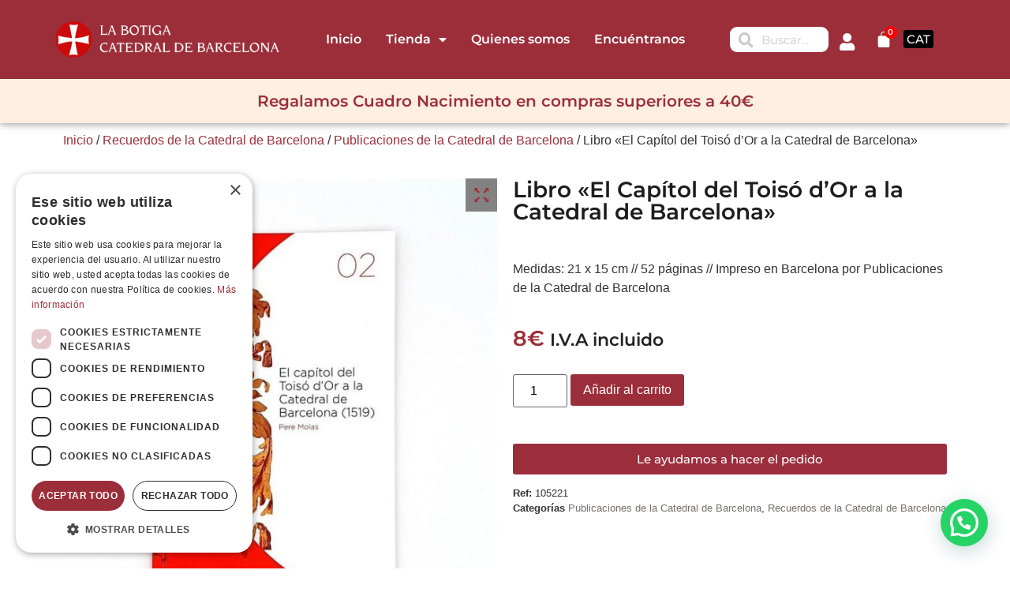

--- FILE ---
content_type: text/html; charset=UTF-8
request_url: https://botigacatedralbarcelona.com/producto/libro-el-capitol-del-toiso-dor-a-la-catedral-de-barcelona/
body_size: 68304
content:
<!doctype html>
<html lang="es-ES">
<head>
	<meta charset="UTF-8">
	<meta name="viewport" content="width=device-width, initial-scale=1">
	<link rel="profile" href="https://gmpg.org/xfn/11">
	<meta name='robots' content='index, follow, max-image-preview:large, max-snippet:-1, max-video-preview:-1' />
	<style>img:is([sizes="auto" i], [sizes^="auto," i]) { contain-intrinsic-size: 3000px 1500px }</style>
	<link rel="alternate" href="https://botigacatedralbarcelona.com/producto/libro-el-capitol-del-toiso-dor-a-la-catedral-de-barcelona/" hreflang="es" />
<link rel="alternate" href="https://botigacatedralbarcelona.com/ca/producte/llibre-el-capitol-del-toiso-dor-a-la-catedral-de-barcelona/" hreflang="ca" />

<!-- Google Tag Manager for WordPress by gtm4wp.com -->
<script data-cfasync="false" data-pagespeed-no-defer>
	var gtm4wp_datalayer_name = "dataLayer";
	var dataLayer = dataLayer || [];
	const gtm4wp_use_sku_instead = false;
	const gtm4wp_currency = 'EUR';
	const gtm4wp_product_per_impression = 10;
	const gtm4wp_clear_ecommerce = false;
	const gtm4wp_datalayer_max_timeout = 2000;
</script>
<!-- End Google Tag Manager for WordPress by gtm4wp.com -->
	<!-- This site is optimized with the Yoast SEO plugin v26.0 - https://yoast.com/wordpress/plugins/seo/ -->
	<title>Libro &quot;El Capítol del Toisó d&#039;Or a la Catedral de Barcelona&quot; - Botiga de la Catedral de Barcelona</title>
	<link rel="canonical" href="https://botigacatedralbarcelona.com/producto/libro-el-capitol-del-toiso-dor-a-la-catedral-de-barcelona/" />
	<meta property="og:locale" content="es_ES" />
	<meta property="og:locale:alternate" content="ca_ES" />
	<meta property="og:type" content="article" />
	<meta property="og:title" content="Libro &quot;El Capítol del Toisó d&#039;Or a la Catedral de Barcelona&quot; - Botiga de la Catedral de Barcelona" />
	<meta property="og:description" content="Medidas: 21 x 15 cm // 52 páginas // Impreso en Barcelona por Publicaciones de la Catedral de Barcelona" />
	<meta property="og:url" content="https://botigacatedralbarcelona.com/producto/libro-el-capitol-del-toiso-dor-a-la-catedral-de-barcelona/" />
	<meta property="og:site_name" content="Botiga de la Catedral de Barcelona" />
	<meta property="article:modified_time" content="2024-07-11T14:51:39+00:00" />
	<meta property="og:image" content="https://botigacatedralbarcelona.com/wp-content/uploads/el-capitol-del-toiso-dor-a-la-catedral-de-barcelona-en-catalan.jpeg" />
	<meta property="og:image:width" content="809" />
	<meta property="og:image:height" content="809" />
	<meta property="og:image:type" content="image/jpeg" />
	<meta name="twitter:card" content="summary_large_image" />
	<meta name="twitter:label1" content="Tiempo de lectura" />
	<meta name="twitter:data1" content="1 minuto" />
	<script type="application/ld+json" class="yoast-schema-graph">{"@context":"https://schema.org","@graph":[{"@type":"WebPage","@id":"https://botigacatedralbarcelona.com/producto/libro-el-capitol-del-toiso-dor-a-la-catedral-de-barcelona/","url":"https://botigacatedralbarcelona.com/producto/libro-el-capitol-del-toiso-dor-a-la-catedral-de-barcelona/","name":"Libro \"El Capítol del Toisó d'Or a la Catedral de Barcelona\" - Botiga de la Catedral de Barcelona","isPartOf":{"@id":"https://botigacatedralbarcelona.com/#website"},"primaryImageOfPage":{"@id":"https://botigacatedralbarcelona.com/producto/libro-el-capitol-del-toiso-dor-a-la-catedral-de-barcelona/#primaryimage"},"image":{"@id":"https://botigacatedralbarcelona.com/producto/libro-el-capitol-del-toiso-dor-a-la-catedral-de-barcelona/#primaryimage"},"thumbnailUrl":"https://botigacatedralbarcelona.com/wp-content/uploads/el-capitol-del-toiso-dor-a-la-catedral-de-barcelona-en-catalan.jpeg","datePublished":"2023-08-04T09:36:35+00:00","dateModified":"2024-07-11T14:51:39+00:00","breadcrumb":{"@id":"https://botigacatedralbarcelona.com/producto/libro-el-capitol-del-toiso-dor-a-la-catedral-de-barcelona/#breadcrumb"},"inLanguage":"es","potentialAction":[{"@type":"ReadAction","target":["https://botigacatedralbarcelona.com/producto/libro-el-capitol-del-toiso-dor-a-la-catedral-de-barcelona/"]}]},{"@type":"ImageObject","inLanguage":"es","@id":"https://botigacatedralbarcelona.com/producto/libro-el-capitol-del-toiso-dor-a-la-catedral-de-barcelona/#primaryimage","url":"https://botigacatedralbarcelona.com/wp-content/uploads/el-capitol-del-toiso-dor-a-la-catedral-de-barcelona-en-catalan.jpeg","contentUrl":"https://botigacatedralbarcelona.com/wp-content/uploads/el-capitol-del-toiso-dor-a-la-catedral-de-barcelona-en-catalan.jpeg","width":809,"height":809},{"@type":"BreadcrumbList","@id":"https://botigacatedralbarcelona.com/producto/libro-el-capitol-del-toiso-dor-a-la-catedral-de-barcelona/#breadcrumb","itemListElement":[{"@type":"ListItem","position":1,"name":"Portada","item":"https://botigacatedralbarcelona.com/"},{"@type":"ListItem","position":2,"name":"Tienda","item":"https://botigacatedralbarcelona.com/tienda/"},{"@type":"ListItem","position":3,"name":"Libro &#8220;El Capítol del Toisó d&#8217;Or a la Catedral de Barcelona&#8221;"}]},{"@type":"WebSite","@id":"https://botigacatedralbarcelona.com/#website","url":"https://botigacatedralbarcelona.com/","name":"Botiga de la Catedral de Barcelona","description":"Tienda de artículos religiosos online","publisher":{"@id":"https://botigacatedralbarcelona.com/#organization"},"potentialAction":[{"@type":"SearchAction","target":{"@type":"EntryPoint","urlTemplate":"https://botigacatedralbarcelona.com/?s={search_term_string}"},"query-input":{"@type":"PropertyValueSpecification","valueRequired":true,"valueName":"search_term_string"}}],"inLanguage":"es"},{"@type":"Organization","@id":"https://botigacatedralbarcelona.com/#organization","name":"Botiga de la Catedral de Barcelona","url":"https://botigacatedralbarcelona.com/","logo":{"@type":"ImageObject","inLanguage":"es","@id":"https://botigacatedralbarcelona.com/#/schema/logo/image/","url":"https://botigacatedralbarcelona.com/wp-content/uploads/logo-copia.png","contentUrl":"https://botigacatedralbarcelona.com/wp-content/uploads/logo-copia.png","width":2571,"height":421,"caption":"Botiga de la Catedral de Barcelona"},"image":{"@id":"https://botigacatedralbarcelona.com/#/schema/logo/image/"}}]}</script>
	<!-- / Yoast SEO plugin. -->


<link rel='dns-prefetch' href='//capi-automation.s3.us-east-2.amazonaws.com' />
<link rel='dns-prefetch' href='//www.googletagmanager.com' />
<link rel="alternate" type="application/rss+xml" title="Botiga de la Catedral de Barcelona &raquo; Feed" href="https://botigacatedralbarcelona.com/feed/" />
<link rel="alternate" type="application/rss+xml" title="Botiga de la Catedral de Barcelona &raquo; Feed de los comentarios" href="https://botigacatedralbarcelona.com/comments/feed/" />
<script>
window._wpemojiSettings = {"baseUrl":"https:\/\/s.w.org\/images\/core\/emoji\/16.0.1\/72x72\/","ext":".png","svgUrl":"https:\/\/s.w.org\/images\/core\/emoji\/16.0.1\/svg\/","svgExt":".svg","source":{"concatemoji":"https:\/\/botigacatedralbarcelona.com\/wp-includes\/js\/wp-emoji-release.min.js?ver=6.8.3"}};
/*! This file is auto-generated */
!function(s,n){var o,i,e;function c(e){try{var t={supportTests:e,timestamp:(new Date).valueOf()};sessionStorage.setItem(o,JSON.stringify(t))}catch(e){}}function p(e,t,n){e.clearRect(0,0,e.canvas.width,e.canvas.height),e.fillText(t,0,0);var t=new Uint32Array(e.getImageData(0,0,e.canvas.width,e.canvas.height).data),a=(e.clearRect(0,0,e.canvas.width,e.canvas.height),e.fillText(n,0,0),new Uint32Array(e.getImageData(0,0,e.canvas.width,e.canvas.height).data));return t.every(function(e,t){return e===a[t]})}function u(e,t){e.clearRect(0,0,e.canvas.width,e.canvas.height),e.fillText(t,0,0);for(var n=e.getImageData(16,16,1,1),a=0;a<n.data.length;a++)if(0!==n.data[a])return!1;return!0}function f(e,t,n,a){switch(t){case"flag":return n(e,"\ud83c\udff3\ufe0f\u200d\u26a7\ufe0f","\ud83c\udff3\ufe0f\u200b\u26a7\ufe0f")?!1:!n(e,"\ud83c\udde8\ud83c\uddf6","\ud83c\udde8\u200b\ud83c\uddf6")&&!n(e,"\ud83c\udff4\udb40\udc67\udb40\udc62\udb40\udc65\udb40\udc6e\udb40\udc67\udb40\udc7f","\ud83c\udff4\u200b\udb40\udc67\u200b\udb40\udc62\u200b\udb40\udc65\u200b\udb40\udc6e\u200b\udb40\udc67\u200b\udb40\udc7f");case"emoji":return!a(e,"\ud83e\udedf")}return!1}function g(e,t,n,a){var r="undefined"!=typeof WorkerGlobalScope&&self instanceof WorkerGlobalScope?new OffscreenCanvas(300,150):s.createElement("canvas"),o=r.getContext("2d",{willReadFrequently:!0}),i=(o.textBaseline="top",o.font="600 32px Arial",{});return e.forEach(function(e){i[e]=t(o,e,n,a)}),i}function t(e){var t=s.createElement("script");t.src=e,t.defer=!0,s.head.appendChild(t)}"undefined"!=typeof Promise&&(o="wpEmojiSettingsSupports",i=["flag","emoji"],n.supports={everything:!0,everythingExceptFlag:!0},e=new Promise(function(e){s.addEventListener("DOMContentLoaded",e,{once:!0})}),new Promise(function(t){var n=function(){try{var e=JSON.parse(sessionStorage.getItem(o));if("object"==typeof e&&"number"==typeof e.timestamp&&(new Date).valueOf()<e.timestamp+604800&&"object"==typeof e.supportTests)return e.supportTests}catch(e){}return null}();if(!n){if("undefined"!=typeof Worker&&"undefined"!=typeof OffscreenCanvas&&"undefined"!=typeof URL&&URL.createObjectURL&&"undefined"!=typeof Blob)try{var e="postMessage("+g.toString()+"("+[JSON.stringify(i),f.toString(),p.toString(),u.toString()].join(",")+"));",a=new Blob([e],{type:"text/javascript"}),r=new Worker(URL.createObjectURL(a),{name:"wpTestEmojiSupports"});return void(r.onmessage=function(e){c(n=e.data),r.terminate(),t(n)})}catch(e){}c(n=g(i,f,p,u))}t(n)}).then(function(e){for(var t in e)n.supports[t]=e[t],n.supports.everything=n.supports.everything&&n.supports[t],"flag"!==t&&(n.supports.everythingExceptFlag=n.supports.everythingExceptFlag&&n.supports[t]);n.supports.everythingExceptFlag=n.supports.everythingExceptFlag&&!n.supports.flag,n.DOMReady=!1,n.readyCallback=function(){n.DOMReady=!0}}).then(function(){return e}).then(function(){var e;n.supports.everything||(n.readyCallback(),(e=n.source||{}).concatemoji?t(e.concatemoji):e.wpemoji&&e.twemoji&&(t(e.twemoji),t(e.wpemoji)))}))}((window,document),window._wpemojiSettings);
</script>

<link rel='stylesheet' id='correosoficial-wc-block-css' href='https://botigacatedralbarcelona.com/wp-content/plugins/correosoficial/build/style-correosoficial-wc-block.css?ver%5B0%5D=1.8.6' media='all' />
<link rel='stylesheet' id='correosoficial-wc-blocks-integration-css' href='https://botigacatedralbarcelona.com/wp-content/plugins/correosoficial/build/style-index.css?ver%5B0%5D=1.8.6' media='all' />
<link rel='stylesheet' id='wpb_wmca_accordion_style-css' href='https://botigacatedralbarcelona.com/wp-content/plugins/wpb-accordion-menu-or-category/elementor/../assets/css/wpb_wmca_style.css?ver=1.0' media='all' />
<style id='wp-emoji-styles-inline-css'>

	img.wp-smiley, img.emoji {
		display: inline !important;
		border: none !important;
		box-shadow: none !important;
		height: 1em !important;
		width: 1em !important;
		margin: 0 0.07em !important;
		vertical-align: -0.1em !important;
		background: none !important;
		padding: 0 !important;
	}
</style>
<link rel='stylesheet' id='wp-block-library-css' href='https://botigacatedralbarcelona.com/wp-includes/css/dist/block-library/style.min.css?ver=6.8.3' media='all' />
<style id='joinchat-button-style-inline-css'>
.wp-block-joinchat-button{border:none!important;text-align:center}.wp-block-joinchat-button figure{display:table;margin:0 auto;padding:0}.wp-block-joinchat-button figcaption{font:normal normal 400 .6em/2em var(--wp--preset--font-family--system-font,sans-serif);margin:0;padding:0}.wp-block-joinchat-button .joinchat-button__qr{background-color:#fff;border:6px solid #25d366;border-radius:30px;box-sizing:content-box;display:block;height:200px;margin:auto;overflow:hidden;padding:10px;width:200px}.wp-block-joinchat-button .joinchat-button__qr canvas,.wp-block-joinchat-button .joinchat-button__qr img{display:block;margin:auto}.wp-block-joinchat-button .joinchat-button__link{align-items:center;background-color:#25d366;border:6px solid #25d366;border-radius:30px;display:inline-flex;flex-flow:row nowrap;justify-content:center;line-height:1.25em;margin:0 auto;text-decoration:none}.wp-block-joinchat-button .joinchat-button__link:before{background:transparent var(--joinchat-ico) no-repeat center;background-size:100%;content:"";display:block;height:1.5em;margin:-.75em .75em -.75em 0;width:1.5em}.wp-block-joinchat-button figure+.joinchat-button__link{margin-top:10px}@media (orientation:landscape)and (min-height:481px),(orientation:portrait)and (min-width:481px){.wp-block-joinchat-button.joinchat-button--qr-only figure+.joinchat-button__link{display:none}}@media (max-width:480px),(orientation:landscape)and (max-height:480px){.wp-block-joinchat-button figure{display:none}}

</style>
<style id='global-styles-inline-css'>
:root{--wp--preset--aspect-ratio--square: 1;--wp--preset--aspect-ratio--4-3: 4/3;--wp--preset--aspect-ratio--3-4: 3/4;--wp--preset--aspect-ratio--3-2: 3/2;--wp--preset--aspect-ratio--2-3: 2/3;--wp--preset--aspect-ratio--16-9: 16/9;--wp--preset--aspect-ratio--9-16: 9/16;--wp--preset--color--black: #000000;--wp--preset--color--cyan-bluish-gray: #abb8c3;--wp--preset--color--white: #ffffff;--wp--preset--color--pale-pink: #f78da7;--wp--preset--color--vivid-red: #cf2e2e;--wp--preset--color--luminous-vivid-orange: #ff6900;--wp--preset--color--luminous-vivid-amber: #fcb900;--wp--preset--color--light-green-cyan: #7bdcb5;--wp--preset--color--vivid-green-cyan: #00d084;--wp--preset--color--pale-cyan-blue: #8ed1fc;--wp--preset--color--vivid-cyan-blue: #0693e3;--wp--preset--color--vivid-purple: #9b51e0;--wp--preset--gradient--vivid-cyan-blue-to-vivid-purple: linear-gradient(135deg,rgba(6,147,227,1) 0%,rgb(155,81,224) 100%);--wp--preset--gradient--light-green-cyan-to-vivid-green-cyan: linear-gradient(135deg,rgb(122,220,180) 0%,rgb(0,208,130) 100%);--wp--preset--gradient--luminous-vivid-amber-to-luminous-vivid-orange: linear-gradient(135deg,rgba(252,185,0,1) 0%,rgba(255,105,0,1) 100%);--wp--preset--gradient--luminous-vivid-orange-to-vivid-red: linear-gradient(135deg,rgba(255,105,0,1) 0%,rgb(207,46,46) 100%);--wp--preset--gradient--very-light-gray-to-cyan-bluish-gray: linear-gradient(135deg,rgb(238,238,238) 0%,rgb(169,184,195) 100%);--wp--preset--gradient--cool-to-warm-spectrum: linear-gradient(135deg,rgb(74,234,220) 0%,rgb(151,120,209) 20%,rgb(207,42,186) 40%,rgb(238,44,130) 60%,rgb(251,105,98) 80%,rgb(254,248,76) 100%);--wp--preset--gradient--blush-light-purple: linear-gradient(135deg,rgb(255,206,236) 0%,rgb(152,150,240) 100%);--wp--preset--gradient--blush-bordeaux: linear-gradient(135deg,rgb(254,205,165) 0%,rgb(254,45,45) 50%,rgb(107,0,62) 100%);--wp--preset--gradient--luminous-dusk: linear-gradient(135deg,rgb(255,203,112) 0%,rgb(199,81,192) 50%,rgb(65,88,208) 100%);--wp--preset--gradient--pale-ocean: linear-gradient(135deg,rgb(255,245,203) 0%,rgb(182,227,212) 50%,rgb(51,167,181) 100%);--wp--preset--gradient--electric-grass: linear-gradient(135deg,rgb(202,248,128) 0%,rgb(113,206,126) 100%);--wp--preset--gradient--midnight: linear-gradient(135deg,rgb(2,3,129) 0%,rgb(40,116,252) 100%);--wp--preset--font-size--small: 13px;--wp--preset--font-size--medium: 20px;--wp--preset--font-size--large: 36px;--wp--preset--font-size--x-large: 42px;--wp--preset--spacing--20: 0.44rem;--wp--preset--spacing--30: 0.67rem;--wp--preset--spacing--40: 1rem;--wp--preset--spacing--50: 1.5rem;--wp--preset--spacing--60: 2.25rem;--wp--preset--spacing--70: 3.38rem;--wp--preset--spacing--80: 5.06rem;--wp--preset--shadow--natural: 6px 6px 9px rgba(0, 0, 0, 0.2);--wp--preset--shadow--deep: 12px 12px 50px rgba(0, 0, 0, 0.4);--wp--preset--shadow--sharp: 6px 6px 0px rgba(0, 0, 0, 0.2);--wp--preset--shadow--outlined: 6px 6px 0px -3px rgba(255, 255, 255, 1), 6px 6px rgba(0, 0, 0, 1);--wp--preset--shadow--crisp: 6px 6px 0px rgba(0, 0, 0, 1);}:root { --wp--style--global--content-size: 800px;--wp--style--global--wide-size: 1200px; }:where(body) { margin: 0; }.wp-site-blocks > .alignleft { float: left; margin-right: 2em; }.wp-site-blocks > .alignright { float: right; margin-left: 2em; }.wp-site-blocks > .aligncenter { justify-content: center; margin-left: auto; margin-right: auto; }:where(.wp-site-blocks) > * { margin-block-start: 24px; margin-block-end: 0; }:where(.wp-site-blocks) > :first-child { margin-block-start: 0; }:where(.wp-site-blocks) > :last-child { margin-block-end: 0; }:root { --wp--style--block-gap: 24px; }:root :where(.is-layout-flow) > :first-child{margin-block-start: 0;}:root :where(.is-layout-flow) > :last-child{margin-block-end: 0;}:root :where(.is-layout-flow) > *{margin-block-start: 24px;margin-block-end: 0;}:root :where(.is-layout-constrained) > :first-child{margin-block-start: 0;}:root :where(.is-layout-constrained) > :last-child{margin-block-end: 0;}:root :where(.is-layout-constrained) > *{margin-block-start: 24px;margin-block-end: 0;}:root :where(.is-layout-flex){gap: 24px;}:root :where(.is-layout-grid){gap: 24px;}.is-layout-flow > .alignleft{float: left;margin-inline-start: 0;margin-inline-end: 2em;}.is-layout-flow > .alignright{float: right;margin-inline-start: 2em;margin-inline-end: 0;}.is-layout-flow > .aligncenter{margin-left: auto !important;margin-right: auto !important;}.is-layout-constrained > .alignleft{float: left;margin-inline-start: 0;margin-inline-end: 2em;}.is-layout-constrained > .alignright{float: right;margin-inline-start: 2em;margin-inline-end: 0;}.is-layout-constrained > .aligncenter{margin-left: auto !important;margin-right: auto !important;}.is-layout-constrained > :where(:not(.alignleft):not(.alignright):not(.alignfull)){max-width: var(--wp--style--global--content-size);margin-left: auto !important;margin-right: auto !important;}.is-layout-constrained > .alignwide{max-width: var(--wp--style--global--wide-size);}body .is-layout-flex{display: flex;}.is-layout-flex{flex-wrap: wrap;align-items: center;}.is-layout-flex > :is(*, div){margin: 0;}body .is-layout-grid{display: grid;}.is-layout-grid > :is(*, div){margin: 0;}body{padding-top: 0px;padding-right: 0px;padding-bottom: 0px;padding-left: 0px;}a:where(:not(.wp-element-button)){text-decoration: underline;}:root :where(.wp-element-button, .wp-block-button__link){background-color: #32373c;border-width: 0;color: #fff;font-family: inherit;font-size: inherit;line-height: inherit;padding: calc(0.667em + 2px) calc(1.333em + 2px);text-decoration: none;}.has-black-color{color: var(--wp--preset--color--black) !important;}.has-cyan-bluish-gray-color{color: var(--wp--preset--color--cyan-bluish-gray) !important;}.has-white-color{color: var(--wp--preset--color--white) !important;}.has-pale-pink-color{color: var(--wp--preset--color--pale-pink) !important;}.has-vivid-red-color{color: var(--wp--preset--color--vivid-red) !important;}.has-luminous-vivid-orange-color{color: var(--wp--preset--color--luminous-vivid-orange) !important;}.has-luminous-vivid-amber-color{color: var(--wp--preset--color--luminous-vivid-amber) !important;}.has-light-green-cyan-color{color: var(--wp--preset--color--light-green-cyan) !important;}.has-vivid-green-cyan-color{color: var(--wp--preset--color--vivid-green-cyan) !important;}.has-pale-cyan-blue-color{color: var(--wp--preset--color--pale-cyan-blue) !important;}.has-vivid-cyan-blue-color{color: var(--wp--preset--color--vivid-cyan-blue) !important;}.has-vivid-purple-color{color: var(--wp--preset--color--vivid-purple) !important;}.has-black-background-color{background-color: var(--wp--preset--color--black) !important;}.has-cyan-bluish-gray-background-color{background-color: var(--wp--preset--color--cyan-bluish-gray) !important;}.has-white-background-color{background-color: var(--wp--preset--color--white) !important;}.has-pale-pink-background-color{background-color: var(--wp--preset--color--pale-pink) !important;}.has-vivid-red-background-color{background-color: var(--wp--preset--color--vivid-red) !important;}.has-luminous-vivid-orange-background-color{background-color: var(--wp--preset--color--luminous-vivid-orange) !important;}.has-luminous-vivid-amber-background-color{background-color: var(--wp--preset--color--luminous-vivid-amber) !important;}.has-light-green-cyan-background-color{background-color: var(--wp--preset--color--light-green-cyan) !important;}.has-vivid-green-cyan-background-color{background-color: var(--wp--preset--color--vivid-green-cyan) !important;}.has-pale-cyan-blue-background-color{background-color: var(--wp--preset--color--pale-cyan-blue) !important;}.has-vivid-cyan-blue-background-color{background-color: var(--wp--preset--color--vivid-cyan-blue) !important;}.has-vivid-purple-background-color{background-color: var(--wp--preset--color--vivid-purple) !important;}.has-black-border-color{border-color: var(--wp--preset--color--black) !important;}.has-cyan-bluish-gray-border-color{border-color: var(--wp--preset--color--cyan-bluish-gray) !important;}.has-white-border-color{border-color: var(--wp--preset--color--white) !important;}.has-pale-pink-border-color{border-color: var(--wp--preset--color--pale-pink) !important;}.has-vivid-red-border-color{border-color: var(--wp--preset--color--vivid-red) !important;}.has-luminous-vivid-orange-border-color{border-color: var(--wp--preset--color--luminous-vivid-orange) !important;}.has-luminous-vivid-amber-border-color{border-color: var(--wp--preset--color--luminous-vivid-amber) !important;}.has-light-green-cyan-border-color{border-color: var(--wp--preset--color--light-green-cyan) !important;}.has-vivid-green-cyan-border-color{border-color: var(--wp--preset--color--vivid-green-cyan) !important;}.has-pale-cyan-blue-border-color{border-color: var(--wp--preset--color--pale-cyan-blue) !important;}.has-vivid-cyan-blue-border-color{border-color: var(--wp--preset--color--vivid-cyan-blue) !important;}.has-vivid-purple-border-color{border-color: var(--wp--preset--color--vivid-purple) !important;}.has-vivid-cyan-blue-to-vivid-purple-gradient-background{background: var(--wp--preset--gradient--vivid-cyan-blue-to-vivid-purple) !important;}.has-light-green-cyan-to-vivid-green-cyan-gradient-background{background: var(--wp--preset--gradient--light-green-cyan-to-vivid-green-cyan) !important;}.has-luminous-vivid-amber-to-luminous-vivid-orange-gradient-background{background: var(--wp--preset--gradient--luminous-vivid-amber-to-luminous-vivid-orange) !important;}.has-luminous-vivid-orange-to-vivid-red-gradient-background{background: var(--wp--preset--gradient--luminous-vivid-orange-to-vivid-red) !important;}.has-very-light-gray-to-cyan-bluish-gray-gradient-background{background: var(--wp--preset--gradient--very-light-gray-to-cyan-bluish-gray) !important;}.has-cool-to-warm-spectrum-gradient-background{background: var(--wp--preset--gradient--cool-to-warm-spectrum) !important;}.has-blush-light-purple-gradient-background{background: var(--wp--preset--gradient--blush-light-purple) !important;}.has-blush-bordeaux-gradient-background{background: var(--wp--preset--gradient--blush-bordeaux) !important;}.has-luminous-dusk-gradient-background{background: var(--wp--preset--gradient--luminous-dusk) !important;}.has-pale-ocean-gradient-background{background: var(--wp--preset--gradient--pale-ocean) !important;}.has-electric-grass-gradient-background{background: var(--wp--preset--gradient--electric-grass) !important;}.has-midnight-gradient-background{background: var(--wp--preset--gradient--midnight) !important;}.has-small-font-size{font-size: var(--wp--preset--font-size--small) !important;}.has-medium-font-size{font-size: var(--wp--preset--font-size--medium) !important;}.has-large-font-size{font-size: var(--wp--preset--font-size--large) !important;}.has-x-large-font-size{font-size: var(--wp--preset--font-size--x-large) !important;}
:root :where(.wp-block-pullquote){font-size: 1.5em;line-height: 1.6;}
</style>
<link rel='stylesheet' id='woocommerce-layout-css' href='https://botigacatedralbarcelona.com/wp-content/plugins/woocommerce/assets/css/woocommerce-layout.css?ver=10.2.3' media='all' />
<link rel='stylesheet' id='woocommerce-smallscreen-css' href='https://botigacatedralbarcelona.com/wp-content/plugins/woocommerce/assets/css/woocommerce-smallscreen.css?ver=10.2.3' media='only screen and (max-width: 768px)' />
<link rel='stylesheet' id='woocommerce-general-css' href='https://botigacatedralbarcelona.com/wp-content/plugins/woocommerce/assets/css/woocommerce.css?ver=10.2.3' media='all' />
<style id='woocommerce-inline-inline-css'>
.woocommerce form .form-row .required { visibility: visible; }
</style>
<link rel='stylesheet' id='jquery-ui-css-css' href='https://botigacatedralbarcelona.com/wp-content/plugins/redsyspur/./pages/assets/css/jquery-ui.min.css?ver=1.14.1' media='all' />
<link rel='stylesheet' id='fancybox-css' href='https://botigacatedralbarcelona.com/wp-content/plugins/twist/assets/css/jquery.fancybox.min.css?ver=3.5.9' media='all' />
<link rel='stylesheet' id='slick-theme-css' href='https://botigacatedralbarcelona.com/wp-content/plugins/twist/assets/css/slick-theme.css?ver=6.8.3' media='all' />
<link rel='stylesheet' id='slick-css' href='https://botigacatedralbarcelona.com/wp-content/plugins/twist/assets/css/slick.css?ver=6.8.3' media='all' />
<link rel='stylesheet' id='wpgs-css' href='https://botigacatedralbarcelona.com/wp-content/plugins/twist/assets/css/wpgs-style.css?ver=3.5.9' media='all' />
<style id='wpgs-inline-css'>
.fancybox-thumbs{
				width:115px;
			}
			.fancybox-thumbs__list a{
				 max-width: calc(100% - 4px);
				 margin:3px;
			} 

			.thumbnail_image:after{
				background: rgba(255,255,255,0.54);
			}

			
                 .wpgs-wrapper .slick-prev:before, .wpgs-wrapper .slick-next:before,.wpgs-image button:not(.toggle){

				color: #fff;
				}
                .wpgs-wrapper .slick-prev,.wpgs-wrapper .slick-next{
				background: #000000 !important;

				}

				.woocommerce-product-gallery__lightbox {
					 background: #828282;
					 color: #ffffff;
				}

				.fancybox-bg,.fancybox-button{
					background: rgba(10,0,0,0.75);
				}
				.fancybox-caption__body,.fancybox-infobar{
					 color: #fff;
				}

				.thumbnail_image{
					margin: 3px;
				}
				
				.arrow-next:before,
				.slick-next:before{
				content: '\e80a';
				}
				.arrow-prev:before,
				.slick-prev:before{
				content: '\e80b';
				}
				[dir='rtl'] .slick-next:before {
					content: '\e80b';
				}
				[dir='rtl'] .slick-prev:before {
					content: '\e80a';
				}
				
					.wpgs-dots {
						display:none;
					}
				
</style>
<link rel='stylesheet' id='woo-variation-swatches-css' href='https://botigacatedralbarcelona.com/wp-content/plugins/woo-variation-swatches/assets/css/frontend.min.css?ver=1758812955' media='all' />
<style id='woo-variation-swatches-inline-css'>
:root {
--wvs-tick:url("data:image/svg+xml;utf8,%3Csvg filter='drop-shadow(0px 0px 2px rgb(0 0 0 / .8))' xmlns='http://www.w3.org/2000/svg'  viewBox='0 0 30 30'%3E%3Cpath fill='none' stroke='%23ffffff' stroke-linecap='round' stroke-linejoin='round' stroke-width='4' d='M4 16L11 23 27 7'/%3E%3C/svg%3E");

--wvs-cross:url("data:image/svg+xml;utf8,%3Csvg filter='drop-shadow(0px 0px 5px rgb(255 255 255 / .6))' xmlns='http://www.w3.org/2000/svg' width='72px' height='72px' viewBox='0 0 24 24'%3E%3Cpath fill='none' stroke='%23ff0000' stroke-linecap='round' stroke-width='0.6' d='M5 5L19 19M19 5L5 19'/%3E%3C/svg%3E");
--wvs-single-product-item-width:30px;
--wvs-single-product-item-height:30px;
--wvs-single-product-item-font-size:16px}
</style>
<link rel='stylesheet' id='gateway-css' href='https://botigacatedralbarcelona.com/wp-content/plugins/woocommerce-paypal-payments/modules/ppcp-button/assets/css/gateway.css?ver=3.1.0' media='all' />
<link rel='stylesheet' id='animate-css' href='https://botigacatedralbarcelona.com/wp-content/plugins/wpc-product-image-swap/assets/libs/animate/animate.css?ver=1.1.8' media='all' />
<link rel='stylesheet' id='wpcis-frontend-css' href='https://botigacatedralbarcelona.com/wp-content/plugins/wpc-product-image-swap/assets/css/frontend.css?ver=1.1.8' media='all' />
<link rel='stylesheet' id='brands-styles-css' href='https://botigacatedralbarcelona.com/wp-content/plugins/woocommerce/assets/css/brands.css?ver=10.2.3' media='all' />
<link rel='stylesheet' id='hello-elementor-css' href='https://botigacatedralbarcelona.com/wp-content/themes/hello-elementor/style.min.css?ver=3.3.0' media='all' />
<link rel='stylesheet' id='hello-elementor-theme-style-css' href='https://botigacatedralbarcelona.com/wp-content/themes/hello-elementor/theme.min.css?ver=3.3.0' media='all' />
<link rel='stylesheet' id='hello-elementor-header-footer-css' href='https://botigacatedralbarcelona.com/wp-content/themes/hello-elementor/header-footer.min.css?ver=3.3.0' media='all' />
<link rel='stylesheet' id='elementor-frontend-css' href='https://botigacatedralbarcelona.com/wp-content/plugins/elementor/assets/css/frontend.min.css?ver=3.32.2' media='all' />
<link rel='stylesheet' id='elementor-post-6-css' href='https://botigacatedralbarcelona.com/wp-content/uploads/elementor/css/post-6.css?ver=1766440155' media='all' />
<link rel='stylesheet' id='widget-image-css' href='https://botigacatedralbarcelona.com/wp-content/plugins/elementor/assets/css/widget-image.min.css?ver=3.32.2' media='all' />
<link rel='stylesheet' id='widget-nav-menu-css' href='https://botigacatedralbarcelona.com/wp-content/plugins/elementor-pro/assets/css/widget-nav-menu.min.css?ver=3.32.1' media='all' />
<link rel='stylesheet' id='widget-search-form-css' href='https://botigacatedralbarcelona.com/wp-content/plugins/elementor-pro/assets/css/widget-search-form.min.css?ver=3.32.1' media='all' />
<link rel='stylesheet' id='elementor-icons-shared-0-css' href='https://botigacatedralbarcelona.com/wp-content/plugins/elementor/assets/lib/font-awesome/css/fontawesome.min.css?ver=5.15.3' media='all' />
<link rel='stylesheet' id='elementor-icons-fa-solid-css' href='https://botigacatedralbarcelona.com/wp-content/plugins/elementor/assets/lib/font-awesome/css/solid.min.css?ver=5.15.3' media='all' />
<link rel='stylesheet' id='widget-woocommerce-menu-cart-css' href='https://botigacatedralbarcelona.com/wp-content/plugins/elementor-pro/assets/css/widget-woocommerce-menu-cart.min.css?ver=3.32.1' media='all' />
<link rel='stylesheet' id='e-sticky-css' href='https://botigacatedralbarcelona.com/wp-content/plugins/elementor-pro/assets/css/modules/sticky.min.css?ver=3.32.1' media='all' />
<link rel='stylesheet' id='widget-heading-css' href='https://botigacatedralbarcelona.com/wp-content/plugins/elementor/assets/css/widget-heading.min.css?ver=3.32.2' media='all' />
<link rel='stylesheet' id='widget-icon-box-css' href='https://botigacatedralbarcelona.com/wp-content/plugins/elementor/assets/css/widget-icon-box.min.css?ver=3.32.2' media='all' />
<link rel='stylesheet' id='widget-social-icons-css' href='https://botigacatedralbarcelona.com/wp-content/plugins/elementor/assets/css/widget-social-icons.min.css?ver=3.32.2' media='all' />
<link rel='stylesheet' id='e-apple-webkit-css' href='https://botigacatedralbarcelona.com/wp-content/plugins/elementor/assets/css/conditionals/apple-webkit.min.css?ver=3.32.2' media='all' />
<link rel='stylesheet' id='widget-woocommerce-product-images-css' href='https://botigacatedralbarcelona.com/wp-content/plugins/elementor-pro/assets/css/widget-woocommerce-product-images.min.css?ver=3.32.1' media='all' />
<link rel='stylesheet' id='widget-woocommerce-product-price-css' href='https://botigacatedralbarcelona.com/wp-content/plugins/elementor-pro/assets/css/widget-woocommerce-product-price.min.css?ver=3.32.1' media='all' />
<link rel='stylesheet' id='widget-woocommerce-product-add-to-cart-css' href='https://botigacatedralbarcelona.com/wp-content/plugins/elementor-pro/assets/css/widget-woocommerce-product-add-to-cart.min.css?ver=3.32.1' media='all' />
<link rel='stylesheet' id='widget-woocommerce-product-rating-css' href='https://botigacatedralbarcelona.com/wp-content/plugins/elementor-pro/assets/css/widget-woocommerce-product-rating.min.css?ver=3.32.1' media='all' />
<link rel='stylesheet' id='widget-woocommerce-product-meta-css' href='https://botigacatedralbarcelona.com/wp-content/plugins/elementor-pro/assets/css/widget-woocommerce-product-meta.min.css?ver=3.32.1' media='all' />
<link rel='stylesheet' id='widget-icon-list-css' href='https://botigacatedralbarcelona.com/wp-content/plugins/elementor/assets/css/widget-icon-list.min.css?ver=3.32.2' media='all' />
<link rel='stylesheet' id='widget-woocommerce-product-data-tabs-css' href='https://botigacatedralbarcelona.com/wp-content/plugins/elementor-pro/assets/css/widget-woocommerce-product-data-tabs.min.css?ver=3.32.1' media='all' />
<link rel='stylesheet' id='widget-video-css' href='https://botigacatedralbarcelona.com/wp-content/plugins/elementor/assets/css/widget-video.min.css?ver=3.32.2' media='all' />
<link rel='stylesheet' id='widget-woocommerce-products-css' href='https://botigacatedralbarcelona.com/wp-content/plugins/elementor-pro/assets/css/widget-woocommerce-products.min.css?ver=3.32.1' media='all' />
<link rel='stylesheet' id='widget-divider-css' href='https://botigacatedralbarcelona.com/wp-content/plugins/elementor/assets/css/widget-divider.min.css?ver=3.32.2' media='all' />
<link rel='stylesheet' id='widget-toggle-css' href='https://botigacatedralbarcelona.com/wp-content/plugins/elementor/assets/css/widget-toggle.min.css?ver=3.32.2' media='all' />
<link rel='stylesheet' id='e-popup-css' href='https://botigacatedralbarcelona.com/wp-content/plugins/elementor-pro/assets/css/conditionals/popup.min.css?ver=3.32.1' media='all' />
<link rel='stylesheet' id='widget-form-css' href='https://botigacatedralbarcelona.com/wp-content/plugins/elementor-pro/assets/css/widget-form.min.css?ver=3.32.1' media='all' />
<link rel='stylesheet' id='elementor-icons-css' href='https://botigacatedralbarcelona.com/wp-content/plugins/elementor/assets/lib/eicons/css/elementor-icons.min.css?ver=5.44.0' media='all' />
<link rel='stylesheet' id='jet-tricks-frontend-css' href='https://botigacatedralbarcelona.com/wp-content/plugins/jet-tricks/assets/css/jet-tricks-frontend.css?ver=1.5.0' media='all' />
<link rel='stylesheet' id='elementor-post-20816-css' href='https://botigacatedralbarcelona.com/wp-content/uploads/elementor/css/post-20816.css?ver=1766440156' media='all' />
<link rel='stylesheet' id='jet-woo-builder-css' href='https://botigacatedralbarcelona.com/wp-content/plugins/jet-woo-builder/assets/css/frontend.css?ver=2.1.16.1' media='all' />
<style id='jet-woo-builder-inline-css'>
@font-face {
				font-family: "WooCommerce";
				font-weight: normal;
				font-style: normal;
				src: url("https://botigacatedralbarcelona.com/wp-content/plugins/woocommerce/assets/fonts/WooCommerce.eot");
				src: url("https://botigacatedralbarcelona.com/wp-content/plugins/woocommerce/assets/fonts/WooCommerce.eot?#iefix") format("embedded-opentype"),
					 url("https://botigacatedralbarcelona.com/wp-content/plugins/woocommerce/assets/fonts/WooCommerce.woff") format("woff"),
					 url("https://botigacatedralbarcelona.com/wp-content/plugins/woocommerce/assets/fonts/WooCommerce.ttf") format("truetype"),
					 url("https://botigacatedralbarcelona.com/wp-content/plugins/woocommerce/assets/fonts/WooCommerce.svg#WooCommerce") format("svg");
			}
</style>
<link rel='stylesheet' id='swiper-css' href='https://botigacatedralbarcelona.com/wp-content/plugins/elementor/assets/lib/swiper/v8/css/swiper.min.css?ver=8.4.5' media='all' />
<link rel='stylesheet' id='e-swiper-css' href='https://botigacatedralbarcelona.com/wp-content/plugins/elementor/assets/css/conditionals/e-swiper.min.css?ver=3.32.2' media='all' />
<link rel='stylesheet' id='jet-woo-builder-frontend-font-css' href='https://botigacatedralbarcelona.com/wp-content/plugins/jet-woo-builder/assets/css/lib/jetwoobuilder-frontend-font/css/jetwoobuilder-frontend-font.css?ver=2.1.16.1' media='all' />
<link rel='stylesheet' id='elementor-post-20893-css' href='https://botigacatedralbarcelona.com/wp-content/uploads/elementor/css/post-20893.css?ver=1766440156' media='all' />
<link rel='stylesheet' id='elementor-post-25948-css' href='https://botigacatedralbarcelona.com/wp-content/uploads/elementor/css/post-25948.css?ver=1767354928' media='all' />
<link rel='stylesheet' id='elementor-post-42570-css' href='https://botigacatedralbarcelona.com/wp-content/uploads/elementor/css/post-42570.css?ver=1766440156' media='all' />
<link rel='stylesheet' id='elementor-post-30061-css' href='https://botigacatedralbarcelona.com/wp-content/uploads/elementor/css/post-30061.css?ver=1766440156' media='all' />
<link rel='stylesheet' id='e-woocommerce-notices-css' href='https://botigacatedralbarcelona.com/wp-content/plugins/elementor-pro/assets/css/woocommerce-notices.min.css?ver=3.32.1' media='all' />
<link rel='stylesheet' id='wc-ppcp-applepay-css' href='https://botigacatedralbarcelona.com/wp-content/plugins/woocommerce-paypal-payments/modules/ppcp-applepay/assets/css/styles.css?ver=3.1.0' media='all' />
<link rel='stylesheet' id='wc-ppcp-googlepay-css' href='https://botigacatedralbarcelona.com/wp-content/plugins/woocommerce-paypal-payments/modules/ppcp-googlepay/assets/css/styles.css?ver=3.1.0' media='all' />
<link rel='stylesheet' id='wcwl_frontend-css' href='https://botigacatedralbarcelona.com/wp-content/plugins/woocommerce-waitlist/includes/css/src/wcwl_frontend.min.css?ver=2.4.16' media='all' />
<link rel='stylesheet' id='dashicons-css' href='https://botigacatedralbarcelona.com/wp-includes/css/dashicons.min.css?ver=6.8.3' media='all' />
<style id='dashicons-inline-css'>
[data-font="Dashicons"]:before {font-family: 'Dashicons' !important;content: attr(data-icon) !important;speak: none !important;font-weight: normal !important;font-variant: normal !important;text-transform: none !important;line-height: 1 !important;font-style: normal !important;-webkit-font-smoothing: antialiased !important;-moz-osx-font-smoothing: grayscale !important;}
</style>
<link rel='stylesheet' id='co_global-css' href='https://botigacatedralbarcelona.com/wp-content/plugins/correosoficial/views/commons/css/global.css?ver%5B0%5D=1.8.6' media='all' />
<link rel='stylesheet' id='co_checkout-css' href='https://botigacatedralbarcelona.com/wp-content/plugins/correosoficial/views/commons/css/checkout.css?ver%5B0%5D=1.8.6' media='all' />
<link rel='stylesheet' id='co_override_checkout-css' href='https://botigacatedralbarcelona.com/wp-content/plugins/correosoficial/override/css/checkout.css?ver%5B0%5D=1.8.6' media='all' />
<link rel='stylesheet' id='elementor-gf-local-montserrat-css' href='https://botigacatedralbarcelona.com/wp-content/uploads/elementor/google-fonts/css/montserrat.css?ver=1746539490' media='all' />
<link rel='stylesheet' id='elementor-gf-local-marcellus-css' href='https://botigacatedralbarcelona.com/wp-content/uploads/elementor/google-fonts/css/marcellus.css?ver=1746539501' media='all' />
<link rel='stylesheet' id='elementor-icons-fa-regular-css' href='https://botigacatedralbarcelona.com/wp-content/plugins/elementor/assets/lib/font-awesome/css/regular.min.css?ver=5.15.3' media='all' />
<link rel='stylesheet' id='elementor-icons-fa-brands-css' href='https://botigacatedralbarcelona.com/wp-content/plugins/elementor/assets/lib/font-awesome/css/brands.min.css?ver=5.15.3' media='all' />
<script src="https://botigacatedralbarcelona.com/wp-includes/js/jquery/jquery.min.js?ver=3.7.1" id="jquery-core-js"></script>
<script src="https://botigacatedralbarcelona.com/wp-includes/js/jquery/jquery-migrate.min.js?ver=3.4.1" id="jquery-migrate-js"></script>
<script id="jquery-js-after">
					function optimocha_getCookie(name) {
						var v = document.cookie.match("(^|;) ?" + name + "=([^;]*)(;|$)");
						return v ? v[2] : null;
					}

					function optimocha_check_wc_cart_script() {
					var cart_src = "https://botigacatedralbarcelona.com/wp-content/plugins/woocommerce/assets/js/frontend/cart-fragments.min.js";
					var script_id = "optimocha_loaded_wc_cart_fragments";

						if( document.getElementById(script_id) !== null ) {
							return false;
						}

						if( optimocha_getCookie("woocommerce_cart_hash") ) {
							var script = document.createElement("script");
							script.id = script_id;
							script.src = cart_src;
							script.async = true;
							document.head.appendChild(script);
						}
					}

					optimocha_check_wc_cart_script();
					document.addEventListener("click", function(){setTimeout(optimocha_check_wc_cart_script,1000);});
					
</script>
<script id="tt4b_ajax_script-js-extra">
var tt4b_script_vars = {"pixel_code":"CS2IIARC77U0EJN0S4QG","currency":"EUR","country":"","advanced_matching":"1"};
</script>
<script src="https://botigacatedralbarcelona.com/wp-content/plugins/tiktok-for-business/admin/js/ajaxSnippet.js?ver=v1" id="tt4b_ajax_script-js"></script>
<script src="https://botigacatedralbarcelona.com/wp-content/plugins/woocommerce/assets/js/jquery-blockui/jquery.blockUI.min.js?ver=2.7.0-wc.10.2.3" id="jquery-blockui-js" data-wp-strategy="defer"></script>
<script id="wc-add-to-cart-js-extra">
var wc_add_to_cart_params = {"ajax_url":"\/wp-admin\/admin-ajax.php","wc_ajax_url":"\/?wc-ajax=%%endpoint%%","i18n_view_cart":"Ver carrito","cart_url":"https:\/\/botigacatedralbarcelona.com\/carrito\/","is_cart":"","cart_redirect_after_add":"no"};
</script>
<script src="https://botigacatedralbarcelona.com/wp-content/plugins/woocommerce/assets/js/frontend/add-to-cart.min.js?ver=10.2.3" id="wc-add-to-cart-js" defer data-wp-strategy="defer"></script>
<script id="wc-single-product-js-extra">
var wc_single_product_params = {"i18n_required_rating_text":"Por favor elige una puntuaci\u00f3n","i18n_rating_options":["1 de 5 estrellas","2 de 5 estrellas","3 de 5 estrellas","4 de 5 estrellas","5 de 5 estrellas"],"i18n_product_gallery_trigger_text":"Ver galer\u00eda de im\u00e1genes a pantalla completa","review_rating_required":"yes","flexslider":{"rtl":false,"animation":"slide","smoothHeight":true,"directionNav":false,"controlNav":"thumbnails","slideshow":false,"animationSpeed":500,"animationLoop":false,"allowOneSlide":false},"zoom_enabled":"","zoom_options":[],"photoswipe_enabled":"","photoswipe_options":{"shareEl":false,"closeOnScroll":false,"history":false,"hideAnimationDuration":0,"showAnimationDuration":0},"flexslider_enabled":""};
</script>
<script src="https://botigacatedralbarcelona.com/wp-content/plugins/woocommerce/assets/js/frontend/single-product.min.js?ver=10.2.3" id="wc-single-product-js" defer data-wp-strategy="defer"></script>
<script src="https://botigacatedralbarcelona.com/wp-content/plugins/woocommerce/assets/js/js-cookie/js.cookie.min.js?ver=2.1.4-wc.10.2.3" id="js-cookie-js" data-wp-strategy="defer"></script>
<script src="https://botigacatedralbarcelona.com/wp-content/plugins/twist/assets/js/slick.min.js?ver=3.5.9" id="slick-js"></script>
<script src="https://botigacatedralbarcelona.com/wp-content/plugins/twist/assets/js/jquery.fancybox.min.js?ver=3.5.9" id="fancybox-js"></script>

<!-- Fragmento de código de la etiqueta de Google (gtag.js) añadida por Site Kit -->
<!-- Fragmento de código de Google Analytics añadido por Site Kit -->
<script src="https://www.googletagmanager.com/gtag/js?id=GT-TBV4B5" id="google_gtagjs-js" async></script>
<script id="google_gtagjs-js-after">
window.dataLayer = window.dataLayer || [];function gtag(){dataLayer.push(arguments);}
gtag("set","linker",{"domains":["botigacatedralbarcelona.com"]});
gtag("js", new Date());
gtag("set", "developer_id.dZTNiMT", true);
gtag("config", "GT-TBV4B5");
 window._googlesitekit = window._googlesitekit || {}; window._googlesitekit.throttledEvents = []; window._googlesitekit.gtagEvent = (name, data) => { var key = JSON.stringify( { name, data } ); if ( !! window._googlesitekit.throttledEvents[ key ] ) { return; } window._googlesitekit.throttledEvents[ key ] = true; setTimeout( () => { delete window._googlesitekit.throttledEvents[ key ]; }, 5 ); gtag( "event", name, { ...data, event_source: "site-kit" } ); };
</script>
<link rel="https://api.w.org/" href="https://botigacatedralbarcelona.com/wp-json/" /><link rel="alternate" title="JSON" type="application/json" href="https://botigacatedralbarcelona.com/wp-json/wp/v2/product/22809" /><link rel="EditURI" type="application/rsd+xml" title="RSD" href="https://botigacatedralbarcelona.com/xmlrpc.php?rsd" />
<meta name="generator" content="WordPress 6.8.3" />
<meta name="generator" content="WooCommerce 10.2.3" />
<link rel='shortlink' href='https://botigacatedralbarcelona.com/?p=22809' />
<link rel="alternate" title="oEmbed (JSON)" type="application/json+oembed" href="https://botigacatedralbarcelona.com/wp-json/oembed/1.0/embed?url=https%3A%2F%2Fbotigacatedralbarcelona.com%2Fproducto%2Flibro-el-capitol-del-toiso-dor-a-la-catedral-de-barcelona%2F" />
<link rel="alternate" title="oEmbed (XML)" type="text/xml+oembed" href="https://botigacatedralbarcelona.com/wp-json/oembed/1.0/embed?url=https%3A%2F%2Fbotigacatedralbarcelona.com%2Fproducto%2Flibro-el-capitol-del-toiso-dor-a-la-catedral-de-barcelona%2F&#038;format=xml" />
<meta name="generator" content="Site Kit by Google 1.162.1" />
<!-- This website runs the Product Feed PRO for WooCommerce by AdTribes.io plugin - version woocommercesea_option_installed_version -->
<meta name="ti-site-data" content="[base64]" />
<!-- Google Tag Manager for WordPress by gtm4wp.com -->
<!-- GTM Container placement set to footer -->
<script data-cfasync="false" data-pagespeed-no-defer>
	var dataLayer_content = {"pagePostType":"product","pagePostType2":"single-product","pagePostAuthor":"Botiga Catedral de Barcelona","customerTotalOrders":0,"customerTotalOrderValue":0,"customerFirstName":"","customerLastName":"","customerBillingFirstName":"","customerBillingLastName":"","customerBillingCompany":"","customerBillingAddress1":"","customerBillingAddress2":"","customerBillingCity":"","customerBillingState":"","customerBillingPostcode":"","customerBillingCountry":"","customerBillingEmail":"","customerBillingEmailHash":"","customerBillingPhone":"","customerShippingFirstName":"","customerShippingLastName":"","customerShippingCompany":"","customerShippingAddress1":"","customerShippingAddress2":"","customerShippingCity":"","customerShippingState":"","customerShippingPostcode":"","customerShippingCountry":"","cartContent":{"totals":{"applied_coupons":[],"discount_total":0,"subtotal":0,"total":0},"items":[]},"productRatingCounts":[],"productAverageRating":0,"productReviewCount":0,"productType":"simple","productIsVariable":0};
	dataLayer.push( dataLayer_content );
</script>
<script data-cfasync="false" data-pagespeed-no-defer>
(function(w,d,s,l,i){w[l]=w[l]||[];w[l].push({'gtm.start':
new Date().getTime(),event:'gtm.js'});var f=d.getElementsByTagName(s)[0],
j=d.createElement(s),dl=l!='dataLayer'?'&l='+l:'';j.async=true;j.src=
'//www.googletagmanager.com/gtm.js?id='+i+dl;f.parentNode.insertBefore(j,f);
})(window,document,'script','dataLayer','GTM-W7FW46L');
</script>
<!-- End Google Tag Manager for WordPress by gtm4wp.com --><!-- Google site verification - Google for WooCommerce -->
<meta name="google-site-verification" content="wiKJe9pFuql0BA-PrDMncELBpdUSyePTlvb2MI66efM" />
<script>var wati_widget_url = 'https://wati-integration-prod-service.clare.ai/WoocommerceWidget/woocommerceWidget.js'; 
var wati_script = document.createElement('script'); wati_script.type = 'text/javascript'; wati_script.async = true; wati_script.src = wati_widget_url; 
wati_script.onload = function () { CreateWhatsappChatWidget(); }; 
var wati_script_tag = document.getElementsByTagName('script')[0]; wati_script_tag.parentNode.insertBefore(wati_script, wati_script_tag); </script><meta name="description" content="Medidas: 21 x 15 cm // 52 páginas // Impreso en Barcelona por Publicaciones de la Catedral de Barcelona">
	<noscript><style>.woocommerce-product-gallery{ opacity: 1 !important; }</style></noscript>
	<meta name="generator" content="Elementor 3.32.2; features: additional_custom_breakpoints; settings: css_print_method-external, google_font-enabled, font_display-swap">

<script type="text/javascript" charset="UTF-8" src="//cdn.cookie-script.com/s/27588be577c6cf425c028f41ec1eb954.js"></script>

<meta name="google-site-verification" content="UuDL-iKp4_Zt2wxz4jbY0GenV9taZfwWo410r2TI438" />
			<script  type="text/javascript">
				!function(f,b,e,v,n,t,s){if(f.fbq)return;n=f.fbq=function(){n.callMethod?
					n.callMethod.apply(n,arguments):n.queue.push(arguments)};if(!f._fbq)f._fbq=n;
					n.push=n;n.loaded=!0;n.version='2.0';n.queue=[];t=b.createElement(e);t.async=!0;
					t.src=v;s=b.getElementsByTagName(e)[0];s.parentNode.insertBefore(t,s)}(window,
					document,'script','https://connect.facebook.net/en_US/fbevents.js');
			</script>
			<!-- WooCommerce Facebook Integration Begin -->
			<script  type="text/javascript">

				fbq('init', '668817863635831', {}, {
    "agent": "woocommerce_2-10.2.3-3.5.15"
});

				document.addEventListener( 'DOMContentLoaded', function() {
					// Insert placeholder for events injected when a product is added to the cart through AJAX.
					document.body.insertAdjacentHTML( 'beforeend', '<div class=\"wc-facebook-pixel-event-placeholder\"></div>' );
				}, false );

			</script>
			<!-- WooCommerce Facebook Integration End -->
						<style>
				.e-con.e-parent:nth-of-type(n+4):not(.e-lazyloaded):not(.e-no-lazyload),
				.e-con.e-parent:nth-of-type(n+4):not(.e-lazyloaded):not(.e-no-lazyload) * {
					background-image: none !important;
				}
				@media screen and (max-height: 1024px) {
					.e-con.e-parent:nth-of-type(n+3):not(.e-lazyloaded):not(.e-no-lazyload),
					.e-con.e-parent:nth-of-type(n+3):not(.e-lazyloaded):not(.e-no-lazyload) * {
						background-image: none !important;
					}
				}
				@media screen and (max-height: 640px) {
					.e-con.e-parent:nth-of-type(n+2):not(.e-lazyloaded):not(.e-no-lazyload),
					.e-con.e-parent:nth-of-type(n+2):not(.e-lazyloaded):not(.e-no-lazyload) * {
						background-image: none !important;
					}
				}
			</style>
			<style type="text/css">.wpgs-gallery-caption{color:#000000;text-align:center;font-size:16px;line-height:20px;}.wpgs-video-wrapper{padding-bottom:85%;}</style><link rel="icon" href="https://botigacatedralbarcelona.com/wp-content/uploads/cropped-cropped-cropped-icono-catedral-2-32x32.png" sizes="32x32" />
<link rel="icon" href="https://botigacatedralbarcelona.com/wp-content/uploads/cropped-cropped-cropped-icono-catedral-2-192x192.png" sizes="192x192" />
<link rel="apple-touch-icon" href="https://botigacatedralbarcelona.com/wp-content/uploads/cropped-cropped-cropped-icono-catedral-2-180x180.png" />
<meta name="msapplication-TileImage" content="https://botigacatedralbarcelona.com/wp-content/uploads/cropped-cropped-cropped-icono-catedral-2-270x270.png" />
		<style id="wp-custom-css">
			.woocommerce-message, .woocommerce-info {
    border-top-color: #9c2e3b;
}
.woocommerce a.button, .woocommerce button.button, .woocommerce .woocommerce-message a.button, .woocommerce #respond input#submit.alt, .woocommerce a.button.alt, .woocommerce button.button.alt, .woocommerce input.button.alt, .woocommerce input.button, .woocommerce input.button:disabled, .woocommerce input.button:disabled[disabled], .woocommerce input.button:disabled:hover, .woocommerce input.button:disabled[disabled]:hover, .woocommerce #respond input#submit, .woocommerce button.button.alt.disabled, .wc-block-grid__products .wc-block-grid__product .wp-block-button__link, .wc-block-grid__product-onsale {
    color: #ffffff;
    border-color: #9c2e3b;
    background-color: #9c2e3b;
}
.woocommerce-message::before, .woocommerce-info::before{color: #9c2e3b;}
.cky-notice-btn-wrapper .cky-btn {
    text-shadow: none;
    box-shadow: none;
    border-style: solid;
}
.cky-prefrence-btn-wrapper .cky-btn {
    flex: auto;
    max-width: 100%;
    text-shadow: none;
    box-shadow: none;border-style: solid;
}		</style>
		
		<!-- Global site tag (gtag.js) - Google Ads: AW-465846815 - Google for WooCommerce -->
		<script async src="https://www.googletagmanager.com/gtag/js?id=AW-465846815"></script>
		<script>
			window.dataLayer = window.dataLayer || [];
			function gtag() { dataLayer.push(arguments); }
			gtag( 'consent', 'default', {
				analytics_storage: 'denied',
				ad_storage: 'denied',
				ad_user_data: 'denied',
				ad_personalization: 'denied',
				region: ['AT', 'BE', 'BG', 'HR', 'CY', 'CZ', 'DK', 'EE', 'FI', 'FR', 'DE', 'GR', 'HU', 'IS', 'IE', 'IT', 'LV', 'LI', 'LT', 'LU', 'MT', 'NL', 'NO', 'PL', 'PT', 'RO', 'SK', 'SI', 'ES', 'SE', 'GB', 'CH'],
				wait_for_update: 500,
			} );
			gtag('js', new Date());
			gtag('set', 'developer_id.dOGY3NW', true);
			gtag("config", "AW-465846815", { "groups": "GLA", "send_page_view": false });		</script>

		</head>
<body class="wp-singular product-template-default single single-product postid-22809 wp-custom-logo wp-embed-responsive wp-theme-hello-elementor theme-hello-elementor woocommerce woocommerce-page woocommerce-no-js woo-variation-swatches wvs-behavior-blur wvs-theme-hello-elementor wvs-tooltip theme-default e-wc-error-notice e-wc-message-notice e-wc-info-notice elementor-default elementor-template-full-width elementor-kit-6 elementor-page-25948">

<script>
gtag("event", "page_view", {send_to: "GLA"});
</script>

<a class="skip-link screen-reader-text" href="#content">Ir al contenido</a>

		<header data-elementor-type="header" data-elementor-id="20816" class="elementor elementor-20816 elementor-location-header" data-elementor-post-type="elementor_library">
					<section class="elementor-section elementor-top-section elementor-element elementor-element-69ce712c elementor-section-height-min-height elementor-hidden-mobile elementor-hidden-tablet elementor-section-boxed elementor-section-height-default elementor-section-items-middle" data-id="69ce712c" data-element_type="section" data-settings="{&quot;background_background&quot;:&quot;classic&quot;,&quot;sticky&quot;:&quot;top&quot;,&quot;jet_parallax_layout_list&quot;:[],&quot;sticky_on&quot;:[&quot;desktop&quot;,&quot;tablet&quot;,&quot;mobile&quot;],&quot;sticky_offset&quot;:0,&quot;sticky_effects_offset&quot;:0,&quot;sticky_anchor_link_offset&quot;:0}">
						<div class="elementor-container elementor-column-gap-no">
					<div class="elementor-column elementor-col-16 elementor-top-column elementor-element elementor-element-6d2fabf9" data-id="6d2fabf9" data-element_type="column">
			<div class="elementor-widget-wrap elementor-element-populated">
						<div class="elementor-element elementor-element-65913b27 elementor-widget elementor-widget-theme-site-logo elementor-widget-image" data-id="65913b27" data-element_type="widget" data-widget_type="theme-site-logo.default">
				<div class="elementor-widget-container">
											<a href="https://botigacatedralbarcelona.com">
			<img fetchpriority="high" width="2571" height="421" src="https://botigacatedralbarcelona.com/wp-content/uploads/logo-copia.png" class="attachment-full size-full wp-image-269" alt="" srcset="https://botigacatedralbarcelona.com/wp-content/uploads/logo-copia.png 2571w, https://botigacatedralbarcelona.com/wp-content/uploads/logo-copia-300x49.png 300w, https://botigacatedralbarcelona.com/wp-content/uploads/logo-copia-1024x168.png 1024w, https://botigacatedralbarcelona.com/wp-content/uploads/logo-copia-768x126.png 768w, https://botigacatedralbarcelona.com/wp-content/uploads/logo-copia-1536x252.png 1536w, https://botigacatedralbarcelona.com/wp-content/uploads/logo-copia-2048x335.png 2048w, https://botigacatedralbarcelona.com/wp-content/uploads/logo-copia-600x98.png 600w" sizes="(max-width: 2571px) 100vw, 2571px" />				</a>
											</div>
				</div>
					</div>
		</div>
				<div class="elementor-column elementor-col-16 elementor-top-column elementor-element elementor-element-7cf67c3" data-id="7cf67c3" data-element_type="column">
			<div class="elementor-widget-wrap elementor-element-populated">
						<div class="elementor-element elementor-element-6e09566 elementor-nav-menu__align-center elementor-nav-menu--dropdown-tablet elementor-nav-menu__text-align-aside elementor-nav-menu--toggle elementor-nav-menu--burger elementor-widget elementor-widget-nav-menu" data-id="6e09566" data-element_type="widget" data-settings="{&quot;layout&quot;:&quot;horizontal&quot;,&quot;submenu_icon&quot;:{&quot;value&quot;:&quot;&lt;i class=\&quot;fas fa-caret-down\&quot; aria-hidden=\&quot;true\&quot;&gt;&lt;\/i&gt;&quot;,&quot;library&quot;:&quot;fa-solid&quot;},&quot;toggle&quot;:&quot;burger&quot;}" data-widget_type="nav-menu.default">
				<div class="elementor-widget-container">
								<nav aria-label="Menú" class="elementor-nav-menu--main elementor-nav-menu__container elementor-nav-menu--layout-horizontal e--pointer-underline e--animation-fade">
				<ul id="menu-1-6e09566" class="elementor-nav-menu"><li class="menu-item menu-item-type-post_type menu-item-object-page menu-item-home menu-item-25808"><a href="https://botigacatedralbarcelona.com/" class="elementor-item">Inicio</a></li>
<li class="menu-item menu-item-type-post_type menu-item-object-page menu-item-has-children current_page_parent menu-item-20840"><a href="https://botigacatedralbarcelona.com/tienda/" class="elementor-item">Tienda</a>
<ul class="sub-menu elementor-nav-menu--dropdown">
	<li class="menu-item menu-item-type-custom menu-item-object-custom menu-item-29535"><a href="https://botigacatedralbarcelona.com/tienda-categoria/navidad/" class="elementor-sub-item">Navidad</a></li>
	<li class="menu-item menu-item-type-custom menu-item-object-custom menu-item-29451"><a href="https://botigacatedralbarcelona.com/tienda-categoria/novedades/" class="elementor-sub-item">Novedades</a></li>
	<li class="menu-item menu-item-type-custom menu-item-object-custom menu-item-29452"><a href="https://botigacatedralbarcelona.com/tienda-categoria/joyas-de-oro/" class="elementor-sub-item">Joyas de oro</a></li>
	<li class="menu-item menu-item-type-taxonomy menu-item-object-product_cat menu-item-35803"><a href="https://botigacatedralbarcelona.com/tienda-categoria/san-benito/" class="elementor-sub-item">San Benito</a></li>
	<li class="menu-item menu-item-type-taxonomy menu-item-object-product_cat menu-item-20844"><a href="https://botigacatedralbarcelona.com/tienda-categoria/cruces/" class="elementor-sub-item">Cruces y crucifijos</a></li>
	<li class="menu-item menu-item-type-taxonomy menu-item-object-product_cat menu-item-20843"><a href="https://botigacatedralbarcelona.com/tienda-categoria/figuras/" class="elementor-sub-item">Figuras Religiosas</a></li>
	<li class="menu-item menu-item-type-taxonomy menu-item-object-product_cat menu-item-20845"><a href="https://botigacatedralbarcelona.com/tienda-categoria/colgantes/" class="elementor-sub-item">Colgantes cruz, escapularios y medallas</a></li>
	<li class="menu-item menu-item-type-taxonomy menu-item-object-product_cat menu-item-20841"><a href="https://botigacatedralbarcelona.com/tienda-categoria/rosarios/" class="elementor-sub-item">Rosarios</a></li>
	<li class="menu-item menu-item-type-custom menu-item-object-custom menu-item-29453"><a href="https://botigacatedralbarcelona.com/tienda-categoria/joyas-de-los-primeros-cristianos/" class="elementor-sub-item">Joyas de los primeros cristianos</a></li>
	<li class="menu-item menu-item-type-custom menu-item-object-custom menu-item-29454"><a href="https://botigacatedralbarcelona.com/tienda-categoria/angeles/" class="elementor-sub-item">Ángeles</a></li>
	<li class="menu-item menu-item-type-custom menu-item-object-custom menu-item-29455"><a href="https://botigacatedralbarcelona.com/tienda-categoria/estampas-religiosas/" class="elementor-sub-item">Estampas religiosas</a></li>
	<li class="menu-item menu-item-type-taxonomy menu-item-object-product_cat menu-item-20848"><a href="https://botigacatedralbarcelona.com/tienda-categoria/regalos-religiosos/" class="elementor-sub-item">Regalos religiosos</a></li>
	<li class="menu-item menu-item-type-custom menu-item-object-custom menu-item-29456"><a href="https://botigacatedralbarcelona.com/tienda-categoria/dipticos-y-tripticos/" class="elementor-sub-item">Dípticos y Trípticos</a></li>
	<li class="menu-item menu-item-type-custom menu-item-object-custom menu-item-29457"><a href="https://botigacatedralbarcelona.com/tienda-categoria/pulseras-y-denarios/" class="elementor-sub-item">Pulseras</a></li>
	<li class="menu-item menu-item-type-custom menu-item-object-custom menu-item-29458"><a href="https://botigacatedralbarcelona.com/tienda-categoria/infantil/" class="elementor-sub-item">Infantil</a></li>
	<li class="menu-item menu-item-type-taxonomy menu-item-object-product_cat menu-item-43819"><a href="https://botigacatedralbarcelona.com/tienda-categoria/semana-santa/" class="elementor-sub-item">Semana Santa</a></li>
	<li class="menu-item menu-item-type-custom menu-item-object-custom menu-item-29459"><a href="https://botigacatedralbarcelona.com/tienda-categoria/recuerdos-de-la-catedral-de-barcelona/" class="elementor-sub-item">Recuerdos Catedral Barcelona</a></li>
	<li class="menu-item menu-item-type-custom menu-item-object-custom menu-item-29460"><a href="https://botigacatedralbarcelona.com/tienda-categoria/devociones-de-barcelona/" class="elementor-sub-item">Devociones de Barcelona y Cataluña</a></li>
	<li class="menu-item menu-item-type-taxonomy menu-item-object-product_cat menu-item-45682"><a href="https://botigacatedralbarcelona.com/tienda-categoria/milenario-virgen-montserrat/" class="elementor-sub-item">Celebración Milenario Virgen Montserrat</a></li>
	<li class="menu-item menu-item-type-taxonomy menu-item-object-product_cat menu-item-has-children menu-item-25810"><a href="https://botigacatedralbarcelona.com/tienda-categoria/los-mas-vendidos/" class="elementor-sub-item">Los más vendidos</a>
	<ul class="sub-menu elementor-nav-menu--dropdown">
		<li class="menu-item menu-item-type-taxonomy menu-item-object-product_cat menu-item-20846"><a href="https://botigacatedralbarcelona.com/tienda-categoria/biblias/" class="elementor-sub-item">Biblias y libros de oraciones</a></li>
		<li class="menu-item menu-item-type-taxonomy menu-item-object-product_cat menu-item-20847"><a href="https://botigacatedralbarcelona.com/tienda-categoria/navidad/" class="elementor-sub-item">Adornos y decoraciones navideñas</a></li>
		<li class="menu-item menu-item-type-taxonomy menu-item-object-product_cat menu-item-20850"><a href="https://botigacatedralbarcelona.com/tienda-categoria/figuras/figuras-de-la-virgen/" class="elementor-sub-item">Figuras de la Virgen</a></li>
		<li class="menu-item menu-item-type-taxonomy menu-item-object-product_cat menu-item-20852"><a href="https://botigacatedralbarcelona.com/tienda-categoria/devociones-de-barcelona/virgen-de-montserrat/" class="elementor-sub-item">Virgen de Montserrat</a></li>
		<li class="menu-item menu-item-type-taxonomy menu-item-object-product_cat menu-item-20853"><a href="https://botigacatedralbarcelona.com/tienda-categoria/rosarios/rosarios-de-plata-y-bano-de-oro/" class="elementor-sub-item">Rosario de plata</a></li>
		<li class="menu-item menu-item-type-taxonomy menu-item-object-product_cat menu-item-20854"><a href="https://botigacatedralbarcelona.com/tienda-categoria/colgantes/cruces-de-plata-y-bano-de-oro/" class="elementor-sub-item">Cruces de plata</a></li>
		<li class="menu-item menu-item-type-taxonomy menu-item-object-product_cat menu-item-20857"><a href="https://botigacatedralbarcelona.com/tienda-categoria/colgantes/medallas-de-plata-y-con-bano-de-oro/" class="elementor-sub-item">Medallas de plata y con baño de oro</a></li>
		<li class="menu-item menu-item-type-taxonomy menu-item-object-product_cat menu-item-20859"><a href="https://botigacatedralbarcelona.com/tienda-categoria/devociones-de-barcelona/santo-cristo-de-lepanto/" class="elementor-sub-item">Cristo de Lepanto</a></li>
	</ul>
</li>
</ul>
</li>
<li class="menu-item menu-item-type-post_type menu-item-object-page menu-item-20860"><a href="https://botigacatedralbarcelona.com/quienes-somos/" class="elementor-item">Quienes somos</a></li>
<li class="menu-item menu-item-type-post_type menu-item-object-page menu-item-20861"><a href="https://botigacatedralbarcelona.com/donde-estamos/" class="elementor-item">Encuéntranos</a></li>
</ul>			</nav>
					<div class="elementor-menu-toggle" role="button" tabindex="0" aria-label="Alternar menú" aria-expanded="false">
			<i aria-hidden="true" role="presentation" class="elementor-menu-toggle__icon--open eicon-menu-bar"></i><i aria-hidden="true" role="presentation" class="elementor-menu-toggle__icon--close eicon-close"></i>		</div>
					<nav class="elementor-nav-menu--dropdown elementor-nav-menu__container" aria-hidden="true">
				<ul id="menu-2-6e09566" class="elementor-nav-menu"><li class="menu-item menu-item-type-post_type menu-item-object-page menu-item-home menu-item-25808"><a href="https://botigacatedralbarcelona.com/" class="elementor-item" tabindex="-1">Inicio</a></li>
<li class="menu-item menu-item-type-post_type menu-item-object-page menu-item-has-children current_page_parent menu-item-20840"><a href="https://botigacatedralbarcelona.com/tienda/" class="elementor-item" tabindex="-1">Tienda</a>
<ul class="sub-menu elementor-nav-menu--dropdown">
	<li class="menu-item menu-item-type-custom menu-item-object-custom menu-item-29535"><a href="https://botigacatedralbarcelona.com/tienda-categoria/navidad/" class="elementor-sub-item" tabindex="-1">Navidad</a></li>
	<li class="menu-item menu-item-type-custom menu-item-object-custom menu-item-29451"><a href="https://botigacatedralbarcelona.com/tienda-categoria/novedades/" class="elementor-sub-item" tabindex="-1">Novedades</a></li>
	<li class="menu-item menu-item-type-custom menu-item-object-custom menu-item-29452"><a href="https://botigacatedralbarcelona.com/tienda-categoria/joyas-de-oro/" class="elementor-sub-item" tabindex="-1">Joyas de oro</a></li>
	<li class="menu-item menu-item-type-taxonomy menu-item-object-product_cat menu-item-35803"><a href="https://botigacatedralbarcelona.com/tienda-categoria/san-benito/" class="elementor-sub-item" tabindex="-1">San Benito</a></li>
	<li class="menu-item menu-item-type-taxonomy menu-item-object-product_cat menu-item-20844"><a href="https://botigacatedralbarcelona.com/tienda-categoria/cruces/" class="elementor-sub-item" tabindex="-1">Cruces y crucifijos</a></li>
	<li class="menu-item menu-item-type-taxonomy menu-item-object-product_cat menu-item-20843"><a href="https://botigacatedralbarcelona.com/tienda-categoria/figuras/" class="elementor-sub-item" tabindex="-1">Figuras Religiosas</a></li>
	<li class="menu-item menu-item-type-taxonomy menu-item-object-product_cat menu-item-20845"><a href="https://botigacatedralbarcelona.com/tienda-categoria/colgantes/" class="elementor-sub-item" tabindex="-1">Colgantes cruz, escapularios y medallas</a></li>
	<li class="menu-item menu-item-type-taxonomy menu-item-object-product_cat menu-item-20841"><a href="https://botigacatedralbarcelona.com/tienda-categoria/rosarios/" class="elementor-sub-item" tabindex="-1">Rosarios</a></li>
	<li class="menu-item menu-item-type-custom menu-item-object-custom menu-item-29453"><a href="https://botigacatedralbarcelona.com/tienda-categoria/joyas-de-los-primeros-cristianos/" class="elementor-sub-item" tabindex="-1">Joyas de los primeros cristianos</a></li>
	<li class="menu-item menu-item-type-custom menu-item-object-custom menu-item-29454"><a href="https://botigacatedralbarcelona.com/tienda-categoria/angeles/" class="elementor-sub-item" tabindex="-1">Ángeles</a></li>
	<li class="menu-item menu-item-type-custom menu-item-object-custom menu-item-29455"><a href="https://botigacatedralbarcelona.com/tienda-categoria/estampas-religiosas/" class="elementor-sub-item" tabindex="-1">Estampas religiosas</a></li>
	<li class="menu-item menu-item-type-taxonomy menu-item-object-product_cat menu-item-20848"><a href="https://botigacatedralbarcelona.com/tienda-categoria/regalos-religiosos/" class="elementor-sub-item" tabindex="-1">Regalos religiosos</a></li>
	<li class="menu-item menu-item-type-custom menu-item-object-custom menu-item-29456"><a href="https://botigacatedralbarcelona.com/tienda-categoria/dipticos-y-tripticos/" class="elementor-sub-item" tabindex="-1">Dípticos y Trípticos</a></li>
	<li class="menu-item menu-item-type-custom menu-item-object-custom menu-item-29457"><a href="https://botigacatedralbarcelona.com/tienda-categoria/pulseras-y-denarios/" class="elementor-sub-item" tabindex="-1">Pulseras</a></li>
	<li class="menu-item menu-item-type-custom menu-item-object-custom menu-item-29458"><a href="https://botigacatedralbarcelona.com/tienda-categoria/infantil/" class="elementor-sub-item" tabindex="-1">Infantil</a></li>
	<li class="menu-item menu-item-type-taxonomy menu-item-object-product_cat menu-item-43819"><a href="https://botigacatedralbarcelona.com/tienda-categoria/semana-santa/" class="elementor-sub-item" tabindex="-1">Semana Santa</a></li>
	<li class="menu-item menu-item-type-custom menu-item-object-custom menu-item-29459"><a href="https://botigacatedralbarcelona.com/tienda-categoria/recuerdos-de-la-catedral-de-barcelona/" class="elementor-sub-item" tabindex="-1">Recuerdos Catedral Barcelona</a></li>
	<li class="menu-item menu-item-type-custom menu-item-object-custom menu-item-29460"><a href="https://botigacatedralbarcelona.com/tienda-categoria/devociones-de-barcelona/" class="elementor-sub-item" tabindex="-1">Devociones de Barcelona y Cataluña</a></li>
	<li class="menu-item menu-item-type-taxonomy menu-item-object-product_cat menu-item-45682"><a href="https://botigacatedralbarcelona.com/tienda-categoria/milenario-virgen-montserrat/" class="elementor-sub-item" tabindex="-1">Celebración Milenario Virgen Montserrat</a></li>
	<li class="menu-item menu-item-type-taxonomy menu-item-object-product_cat menu-item-has-children menu-item-25810"><a href="https://botigacatedralbarcelona.com/tienda-categoria/los-mas-vendidos/" class="elementor-sub-item" tabindex="-1">Los más vendidos</a>
	<ul class="sub-menu elementor-nav-menu--dropdown">
		<li class="menu-item menu-item-type-taxonomy menu-item-object-product_cat menu-item-20846"><a href="https://botigacatedralbarcelona.com/tienda-categoria/biblias/" class="elementor-sub-item" tabindex="-1">Biblias y libros de oraciones</a></li>
		<li class="menu-item menu-item-type-taxonomy menu-item-object-product_cat menu-item-20847"><a href="https://botigacatedralbarcelona.com/tienda-categoria/navidad/" class="elementor-sub-item" tabindex="-1">Adornos y decoraciones navideñas</a></li>
		<li class="menu-item menu-item-type-taxonomy menu-item-object-product_cat menu-item-20850"><a href="https://botigacatedralbarcelona.com/tienda-categoria/figuras/figuras-de-la-virgen/" class="elementor-sub-item" tabindex="-1">Figuras de la Virgen</a></li>
		<li class="menu-item menu-item-type-taxonomy menu-item-object-product_cat menu-item-20852"><a href="https://botigacatedralbarcelona.com/tienda-categoria/devociones-de-barcelona/virgen-de-montserrat/" class="elementor-sub-item" tabindex="-1">Virgen de Montserrat</a></li>
		<li class="menu-item menu-item-type-taxonomy menu-item-object-product_cat menu-item-20853"><a href="https://botigacatedralbarcelona.com/tienda-categoria/rosarios/rosarios-de-plata-y-bano-de-oro/" class="elementor-sub-item" tabindex="-1">Rosario de plata</a></li>
		<li class="menu-item menu-item-type-taxonomy menu-item-object-product_cat menu-item-20854"><a href="https://botigacatedralbarcelona.com/tienda-categoria/colgantes/cruces-de-plata-y-bano-de-oro/" class="elementor-sub-item" tabindex="-1">Cruces de plata</a></li>
		<li class="menu-item menu-item-type-taxonomy menu-item-object-product_cat menu-item-20857"><a href="https://botigacatedralbarcelona.com/tienda-categoria/colgantes/medallas-de-plata-y-con-bano-de-oro/" class="elementor-sub-item" tabindex="-1">Medallas de plata y con baño de oro</a></li>
		<li class="menu-item menu-item-type-taxonomy menu-item-object-product_cat menu-item-20859"><a href="https://botigacatedralbarcelona.com/tienda-categoria/devociones-de-barcelona/santo-cristo-de-lepanto/" class="elementor-sub-item" tabindex="-1">Cristo de Lepanto</a></li>
	</ul>
</li>
</ul>
</li>
<li class="menu-item menu-item-type-post_type menu-item-object-page menu-item-20860"><a href="https://botigacatedralbarcelona.com/quienes-somos/" class="elementor-item" tabindex="-1">Quienes somos</a></li>
<li class="menu-item menu-item-type-post_type menu-item-object-page menu-item-20861"><a href="https://botigacatedralbarcelona.com/donde-estamos/" class="elementor-item" tabindex="-1">Encuéntranos</a></li>
</ul>			</nav>
						</div>
				</div>
					</div>
		</div>
				<div class="elementor-column elementor-col-16 elementor-top-column elementor-element elementor-element-67de1a07" data-id="67de1a07" data-element_type="column">
			<div class="elementor-widget-wrap elementor-element-populated">
						<div class="elementor-element elementor-element-6b5d6bda elementor-search-form--skin-minimal elementor-widget elementor-widget-search-form" data-id="6b5d6bda" data-element_type="widget" data-settings="{&quot;skin&quot;:&quot;minimal&quot;}" data-widget_type="search-form.default">
				<div class="elementor-widget-container">
							<search role="search">
			<form class="elementor-search-form" action="https://botigacatedralbarcelona.com/" method="get">
												<div class="elementor-search-form__container">
					<label class="elementor-screen-only" for="elementor-search-form-6b5d6bda">Buscar</label>

											<div class="elementor-search-form__icon">
							<i aria-hidden="true" class="fas fa-search"></i>							<span class="elementor-screen-only">Buscar</span>
						</div>
					
					<input id="elementor-search-form-6b5d6bda" placeholder="Buscar..." class="elementor-search-form__input" type="search" name="s" value="">
					
					
									</div>
			</form>
		</search>
						</div>
				</div>
					</div>
		</div>
				<div class="elementor-column elementor-col-16 elementor-top-column elementor-element elementor-element-3c13aa46" data-id="3c13aa46" data-element_type="column">
			<div class="elementor-widget-wrap elementor-element-populated">
						<div class="elementor-element elementor-element-4adcee75 elementor-view-default elementor-widget elementor-widget-icon" data-id="4adcee75" data-element_type="widget" data-widget_type="icon.default">
				<div class="elementor-widget-container">
							<div class="elementor-icon-wrapper">
			<a class="elementor-icon" href="https://botigacatedralbarcelona.com/mi-cuenta/">
			<i aria-hidden="true" class="fas fa-user"></i>			</a>
		</div>
						</div>
				</div>
					</div>
		</div>
				<div class="elementor-column elementor-col-16 elementor-top-column elementor-element elementor-element-45417cee" data-id="45417cee" data-element_type="column">
			<div class="elementor-widget-wrap elementor-element-populated">
						<div class="elementor-element elementor-element-18e19896 toggle-icon--bag-solid clase elementor-menu-cart--items-indicator-bubble elementor-menu-cart--cart-type-side-cart elementor-menu-cart--show-remove-button-yes elementor-widget elementor-widget-woocommerce-menu-cart" data-id="18e19896" data-element_type="widget" id="clase" data-settings="{&quot;automatically_open_cart&quot;:&quot;yes&quot;,&quot;cart_type&quot;:&quot;side-cart&quot;,&quot;open_cart&quot;:&quot;click&quot;}" data-widget_type="woocommerce-menu-cart.default">
				<div class="elementor-widget-container">
							<div class="elementor-menu-cart__wrapper">
							<div class="elementor-menu-cart__toggle_wrapper">
					<div class="elementor-menu-cart__container elementor-lightbox" aria-hidden="true">
						<div class="elementor-menu-cart__main" aria-hidden="true">
									<div class="elementor-menu-cart__close-button">
					</div>
									<div class="widget_shopping_cart_content">
															</div>
						</div>
					</div>
							<div class="elementor-menu-cart__toggle elementor-button-wrapper">
			<a id="elementor-menu-cart__toggle_button" href="#" class="elementor-menu-cart__toggle_button elementor-button elementor-size-sm" aria-expanded="false">
				<span class="elementor-button-text"><span class="woocommerce-Price-amount amount"><bdi>0<span class="woocommerce-Price-currencySymbol">&euro;</span></bdi></span></span>
				<span class="elementor-button-icon">
					<span class="elementor-button-icon-qty" data-counter="0">0</span>
					<i class="eicon-bag-solid"></i>					<span class="elementor-screen-only">Carrito</span>
				</span>
			</a>
		</div>
						</div>
					</div> <!-- close elementor-menu-cart__wrapper -->
						</div>
				</div>
					</div>
		</div>
				<div class="elementor-column elementor-col-16 elementor-top-column elementor-element elementor-element-d64f02a" data-id="d64f02a" data-element_type="column">
			<div class="elementor-widget-wrap elementor-element-populated">
						<div class="elementor-element elementor-element-74cb778 elementor-align-center elementor-widget elementor-widget-button" data-id="74cb778" data-element_type="widget" data-widget_type="button.default">
				<div class="elementor-widget-container">
									<div class="elementor-button-wrapper">
					<a class="elementor-button elementor-button-link elementor-size-sm" href="https://botigacatedralbarcelona.com/ca/producte/llibre-el-capitol-del-toiso-dor-a-la-catedral-de-barcelona/">
						<span class="elementor-button-content-wrapper">
									<span class="elementor-button-text">CAT</span>
					</span>
					</a>
				</div>
								</div>
				</div>
					</div>
		</div>
					</div>
		</section>
				<section class="elementor-section elementor-top-section elementor-element elementor-element-6f7c479b elementor-section-height-min-height elementor-section-content-top elementor-hidden-desktop elementor-hidden-mobile elementor-section-boxed elementor-section-height-default elementor-section-items-middle" data-id="6f7c479b" data-element_type="section" data-settings="{&quot;background_background&quot;:&quot;classic&quot;,&quot;sticky&quot;:&quot;top&quot;,&quot;sticky_effects_offset&quot;:100,&quot;jet_parallax_layout_list&quot;:[],&quot;sticky_on&quot;:[&quot;desktop&quot;,&quot;tablet&quot;,&quot;mobile&quot;],&quot;sticky_offset&quot;:0,&quot;sticky_anchor_link_offset&quot;:0}">
						<div class="elementor-container elementor-column-gap-default">
					<div class="elementor-column elementor-col-20 elementor-top-column elementor-element elementor-element-3618ea98" data-id="3618ea98" data-element_type="column">
			<div class="elementor-widget-wrap elementor-element-populated">
						<div class="elementor-element elementor-element-50a70db8 elementor-widget elementor-widget-theme-site-logo elementor-widget-image" data-id="50a70db8" data-element_type="widget" data-widget_type="theme-site-logo.default">
				<div class="elementor-widget-container">
											<a href="https://botigacatedralbarcelona.com">
			<img fetchpriority="high" width="2571" height="421" src="https://botigacatedralbarcelona.com/wp-content/uploads/logo-copia.png" class="attachment-full size-full wp-image-269" alt="" srcset="https://botigacatedralbarcelona.com/wp-content/uploads/logo-copia.png 2571w, https://botigacatedralbarcelona.com/wp-content/uploads/logo-copia-300x49.png 300w, https://botigacatedralbarcelona.com/wp-content/uploads/logo-copia-1024x168.png 1024w, https://botigacatedralbarcelona.com/wp-content/uploads/logo-copia-768x126.png 768w, https://botigacatedralbarcelona.com/wp-content/uploads/logo-copia-1536x252.png 1536w, https://botigacatedralbarcelona.com/wp-content/uploads/logo-copia-2048x335.png 2048w, https://botigacatedralbarcelona.com/wp-content/uploads/logo-copia-600x98.png 600w" sizes="(max-width: 2571px) 100vw, 2571px" />				</a>
											</div>
				</div>
					</div>
		</div>
				<div class="elementor-column elementor-col-20 elementor-top-column elementor-element elementor-element-73b352f8" data-id="73b352f8" data-element_type="column">
			<div class="elementor-widget-wrap">
							</div>
		</div>
				<div class="elementor-column elementor-col-20 elementor-top-column elementor-element elementor-element-58b04143" data-id="58b04143" data-element_type="column">
			<div class="elementor-widget-wrap elementor-element-populated">
						<div class="elementor-element elementor-element-5f763a25 elementor-search-form--skin-full_screen elementor-widget elementor-widget-search-form" data-id="5f763a25" data-element_type="widget" data-settings="{&quot;skin&quot;:&quot;full_screen&quot;}" data-widget_type="search-form.default">
				<div class="elementor-widget-container">
							<search role="search">
			<form class="elementor-search-form" action="https://botigacatedralbarcelona.com/" method="get">
												<div class="elementor-search-form__toggle" role="button" tabindex="0" aria-label="Buscar">
					<i aria-hidden="true" class="fas fa-search"></i>				</div>
								<div class="elementor-search-form__container">
					<label class="elementor-screen-only" for="elementor-search-form-5f763a25">Buscar</label>

					
					<input id="elementor-search-form-5f763a25" placeholder="Buscar..." class="elementor-search-form__input" type="search" name="s" value="">
					
					
										<div class="dialog-lightbox-close-button dialog-close-button" role="button" tabindex="0" aria-label="Cerrar este cuadro de búsqueda.">
						<i aria-hidden="true" class="eicon-close"></i>					</div>
									</div>
			</form>
		</search>
						</div>
				</div>
					</div>
		</div>
				<div class="elementor-column elementor-col-20 elementor-top-column elementor-element elementor-element-517297f1" data-id="517297f1" data-element_type="column">
			<div class="elementor-widget-wrap elementor-element-populated">
						<div class="elementor-element elementor-element-224edcf toggle-icon--bag-solid elementor-menu-cart--items-indicator-bubble elementor-menu-cart--cart-type-side-cart elementor-menu-cart--show-remove-button-yes elementor-widget elementor-widget-woocommerce-menu-cart" data-id="224edcf" data-element_type="widget" data-settings="{&quot;cart_type&quot;:&quot;side-cart&quot;,&quot;open_cart&quot;:&quot;click&quot;}" data-widget_type="woocommerce-menu-cart.default">
				<div class="elementor-widget-container">
							<div class="elementor-menu-cart__wrapper">
							<div class="elementor-menu-cart__toggle_wrapper">
					<div class="elementor-menu-cart__container elementor-lightbox" aria-hidden="true">
						<div class="elementor-menu-cart__main" aria-hidden="true">
									<div class="elementor-menu-cart__close-button">
					</div>
									<div class="widget_shopping_cart_content">
															</div>
						</div>
					</div>
							<div class="elementor-menu-cart__toggle elementor-button-wrapper">
			<a id="elementor-menu-cart__toggle_button" href="#" class="elementor-menu-cart__toggle_button elementor-button elementor-size-sm" aria-expanded="false">
				<span class="elementor-button-text"><span class="woocommerce-Price-amount amount"><bdi>0<span class="woocommerce-Price-currencySymbol">&euro;</span></bdi></span></span>
				<span class="elementor-button-icon">
					<span class="elementor-button-icon-qty" data-counter="0">0</span>
					<i class="eicon-bag-solid"></i>					<span class="elementor-screen-only">Carrito</span>
				</span>
			</a>
		</div>
						</div>
					</div> <!-- close elementor-menu-cart__wrapper -->
						</div>
				</div>
					</div>
		</div>
				<div class="elementor-column elementor-col-20 elementor-top-column elementor-element elementor-element-4d12b9f" data-id="4d12b9f" data-element_type="column">
			<div class="elementor-widget-wrap elementor-element-populated">
						<div class="elementor-element elementor-element-794281b1 elementor-nav-menu__align-center elementor-nav-menu--stretch elementor-nav-menu--dropdown-tablet elementor-nav-menu__text-align-aside elementor-nav-menu--toggle elementor-nav-menu--burger elementor-widget elementor-widget-nav-menu" data-id="794281b1" data-element_type="widget" data-settings="{&quot;full_width&quot;:&quot;stretch&quot;,&quot;layout&quot;:&quot;horizontal&quot;,&quot;submenu_icon&quot;:{&quot;value&quot;:&quot;&lt;i class=\&quot;fas fa-caret-down\&quot; aria-hidden=\&quot;true\&quot;&gt;&lt;\/i&gt;&quot;,&quot;library&quot;:&quot;fa-solid&quot;},&quot;toggle&quot;:&quot;burger&quot;}" data-widget_type="nav-menu.default">
				<div class="elementor-widget-container">
								<nav aria-label="Menú" class="elementor-nav-menu--main elementor-nav-menu__container elementor-nav-menu--layout-horizontal e--pointer-underline e--animation-fade">
				<ul id="menu-1-794281b1" class="elementor-nav-menu"><li class="menu-item menu-item-type-post_type menu-item-object-page menu-item-home menu-item-25811"><a href="https://botigacatedralbarcelona.com/" class="elementor-item">Inicio</a></li>
<li class="menu-item menu-item-type-post_type menu-item-object-page menu-item-has-children current_page_parent menu-item-20864"><a href="https://botigacatedralbarcelona.com/tienda/" class="elementor-item">Tienda</a>
<ul class="sub-menu elementor-nav-menu--dropdown">
	<li class="menu-item menu-item-type-custom menu-item-object-custom menu-item-29553"><a href="https://botigacatedralbarcelona.com/tienda-categoria/navidad/" class="elementor-sub-item">Navidad</a></li>
	<li class="menu-item menu-item-type-custom menu-item-object-custom menu-item-29462"><a href="https://botigacatedralbarcelona.com/tienda-categoria/novedades/" class="elementor-sub-item">Novedades</a></li>
	<li class="menu-item menu-item-type-custom menu-item-object-custom menu-item-29463"><a href="https://botigacatedralbarcelona.com/tienda-categoria/joyas-de-oro/" class="elementor-sub-item">Joyas de oro</a></li>
	<li class="menu-item menu-item-type-taxonomy menu-item-object-product_cat menu-item-35804"><a href="https://botigacatedralbarcelona.com/tienda-categoria/san-benito/" class="elementor-sub-item">San Benito</a></li>
	<li class="menu-item menu-item-type-taxonomy menu-item-object-product_cat menu-item-20868"><a href="https://botigacatedralbarcelona.com/tienda-categoria/cruces/" class="elementor-sub-item">Cruces y crucifijos</a></li>
	<li class="menu-item menu-item-type-taxonomy menu-item-object-product_cat menu-item-20867"><a href="https://botigacatedralbarcelona.com/tienda-categoria/figuras/" class="elementor-sub-item">Figuras Religiosas</a></li>
	<li class="menu-item menu-item-type-taxonomy menu-item-object-product_cat menu-item-20869"><a href="https://botigacatedralbarcelona.com/tienda-categoria/colgantes/" class="elementor-sub-item">Colgantes Cruz, Escapularios y Medallas</a></li>
	<li class="menu-item menu-item-type-taxonomy menu-item-object-product_cat menu-item-20865"><a href="https://botigacatedralbarcelona.com/tienda-categoria/rosarios/" class="elementor-sub-item">Rosarios</a></li>
	<li class="menu-item menu-item-type-custom menu-item-object-custom menu-item-29464"><a href="https://botigacatedralbarcelona.com/tienda-categoria/joyas-de-los-primeros-cristianos/" class="elementor-sub-item">Joyas de los primeros cristianos</a></li>
	<li class="menu-item menu-item-type-custom menu-item-object-custom menu-item-29465"><a href="https://botigacatedralbarcelona.com/tienda-categoria/angeles/" class="elementor-sub-item">Ángeles</a></li>
	<li class="menu-item menu-item-type-custom menu-item-object-custom menu-item-29466"><a href="https://botigacatedralbarcelona.com/tienda-categoria/estampas-religiosas/" class="elementor-sub-item">Estampas religiosas</a></li>
	<li class="menu-item menu-item-type-taxonomy menu-item-object-product_cat menu-item-20872"><a href="https://botigacatedralbarcelona.com/tienda-categoria/regalos-religiosos/" class="elementor-sub-item">Regalos religiosos</a></li>
	<li class="menu-item menu-item-type-custom menu-item-object-custom menu-item-29467"><a href="https://botigacatedralbarcelona.com/tienda-categoria/dipticos-y-tripticos/" class="elementor-sub-item">Dípticos y Trípticos</a></li>
	<li class="menu-item menu-item-type-custom menu-item-object-custom menu-item-29468"><a href="https://botigacatedralbarcelona.com/tienda-categoria/pulseras-y-denarios/" class="elementor-sub-item">Pulseras</a></li>
	<li class="menu-item menu-item-type-custom menu-item-object-custom menu-item-29469"><a href="https://botigacatedralbarcelona.com/tienda-categoria/infantil/" class="elementor-sub-item">Infantil</a></li>
	<li class="menu-item menu-item-type-taxonomy menu-item-object-product_cat menu-item-43822"><a href="https://botigacatedralbarcelona.com/tienda-categoria/semana-santa/" class="elementor-sub-item">Semana Santa</a></li>
	<li class="menu-item menu-item-type-custom menu-item-object-custom menu-item-29470"><a href="https://botigacatedralbarcelona.com/tienda-categoria/recuerdos-de-la-catedral-de-barcelona/" class="elementor-sub-item">Recuerdos Catedral Barcelona</a></li>
	<li class="menu-item menu-item-type-custom menu-item-object-custom menu-item-29471"><a href="https://botigacatedralbarcelona.com/tienda-categoria/devociones-de-barcelona/" class="elementor-sub-item">Devociones de Barcelona y Cataluña</a></li>
	<li class="menu-item menu-item-type-taxonomy menu-item-object-product_cat menu-item-45681"><a href="https://botigacatedralbarcelona.com/tienda-categoria/milenario-virgen-montserrat/" class="elementor-sub-item">Celebración Milenario Virgen Montserrat</a></li>
	<li class="menu-item menu-item-type-taxonomy menu-item-object-product_cat menu-item-has-children menu-item-25813"><a href="https://botigacatedralbarcelona.com/tienda-categoria/los-mas-vendidos/" class="elementor-sub-item">Los más vendidos</a>
	<ul class="sub-menu elementor-nav-menu--dropdown">
		<li class="menu-item menu-item-type-taxonomy menu-item-object-product_cat menu-item-29472"><a href="https://botigacatedralbarcelona.com/tienda-categoria/biblias/" class="elementor-sub-item">Biblias y libros de oraciones</a></li>
		<li class="menu-item menu-item-type-taxonomy menu-item-object-product_cat menu-item-29473"><a href="https://botigacatedralbarcelona.com/tienda-categoria/navidad/" class="elementor-sub-item">Adornos y decoraciones navideñas</a></li>
		<li class="menu-item menu-item-type-taxonomy menu-item-object-product_cat menu-item-29474"><a href="https://botigacatedralbarcelona.com/tienda-categoria/figuras/figuras-de-la-virgen/" class="elementor-sub-item">Figuras de la Virgen</a></li>
		<li class="menu-item menu-item-type-taxonomy menu-item-object-product_cat menu-item-29475"><a href="https://botigacatedralbarcelona.com/tienda-categoria/devociones-de-barcelona/virgen-de-montserrat/" class="elementor-sub-item">Virgen de Montserrat</a></li>
		<li class="menu-item menu-item-type-taxonomy menu-item-object-product_cat menu-item-29476"><a href="https://botigacatedralbarcelona.com/tienda-categoria/rosarios/rosarios-de-plata-y-bano-de-oro/" class="elementor-sub-item">Rosario de Plata</a></li>
		<li class="menu-item menu-item-type-taxonomy menu-item-object-product_cat menu-item-20878"><a href="https://botigacatedralbarcelona.com/tienda-categoria/colgantes/cruces-de-plata-y-bano-de-oro/" class="elementor-sub-item">Cruces de plata</a></li>
		<li class="menu-item menu-item-type-taxonomy menu-item-object-product_cat menu-item-20881"><a href="https://botigacatedralbarcelona.com/tienda-categoria/colgantes/medallas-de-plata-y-con-bano-de-oro/" class="elementor-sub-item">Medallas de plata y con baño de oro</a></li>
		<li class="menu-item menu-item-type-taxonomy menu-item-object-product_cat menu-item-20883"><a href="https://botigacatedralbarcelona.com/tienda-categoria/devociones-de-barcelona/santo-cristo-de-lepanto/" class="elementor-sub-item">Cristo de Lepanto</a></li>
	</ul>
</li>
</ul>
</li>
<li class="menu-item menu-item-type-post_type menu-item-object-page menu-item-20884"><a href="https://botigacatedralbarcelona.com/quienes-somos/" class="elementor-item">Quiénes somos</a></li>
<li class="menu-item menu-item-type-post_type menu-item-object-page menu-item-20885"><a href="https://botigacatedralbarcelona.com/donde-estamos/" class="elementor-item">Encuéntranos</a></li>
<li class="menu-item menu-item-type-post_type menu-item-object-page menu-item-20887"><a href="https://botigacatedralbarcelona.com/mi-cuenta/" class="elementor-item">Mi cuenta</a></li>
<li class="lang-item lang-item-233 lang-item-ca lang-item-first menu-item menu-item-type-custom menu-item-object-custom menu-item-36934-ca"><a href="https://botigacatedralbarcelona.com/ca/producte/llibre-el-capitol-del-toiso-dor-a-la-catedral-de-barcelona/" hreflang="ca" lang="ca" class="elementor-item">Cat</a></li>
</ul>			</nav>
					<div class="elementor-menu-toggle" role="button" tabindex="0" aria-label="Alternar menú" aria-expanded="false">
			<i aria-hidden="true" role="presentation" class="elementor-menu-toggle__icon--open eicon-menu-bar"></i><i aria-hidden="true" role="presentation" class="elementor-menu-toggle__icon--close eicon-close"></i>		</div>
					<nav class="elementor-nav-menu--dropdown elementor-nav-menu__container" aria-hidden="true">
				<ul id="menu-2-794281b1" class="elementor-nav-menu"><li class="menu-item menu-item-type-post_type menu-item-object-page menu-item-home menu-item-25811"><a href="https://botigacatedralbarcelona.com/" class="elementor-item" tabindex="-1">Inicio</a></li>
<li class="menu-item menu-item-type-post_type menu-item-object-page menu-item-has-children current_page_parent menu-item-20864"><a href="https://botigacatedralbarcelona.com/tienda/" class="elementor-item" tabindex="-1">Tienda</a>
<ul class="sub-menu elementor-nav-menu--dropdown">
	<li class="menu-item menu-item-type-custom menu-item-object-custom menu-item-29553"><a href="https://botigacatedralbarcelona.com/tienda-categoria/navidad/" class="elementor-sub-item" tabindex="-1">Navidad</a></li>
	<li class="menu-item menu-item-type-custom menu-item-object-custom menu-item-29462"><a href="https://botigacatedralbarcelona.com/tienda-categoria/novedades/" class="elementor-sub-item" tabindex="-1">Novedades</a></li>
	<li class="menu-item menu-item-type-custom menu-item-object-custom menu-item-29463"><a href="https://botigacatedralbarcelona.com/tienda-categoria/joyas-de-oro/" class="elementor-sub-item" tabindex="-1">Joyas de oro</a></li>
	<li class="menu-item menu-item-type-taxonomy menu-item-object-product_cat menu-item-35804"><a href="https://botigacatedralbarcelona.com/tienda-categoria/san-benito/" class="elementor-sub-item" tabindex="-1">San Benito</a></li>
	<li class="menu-item menu-item-type-taxonomy menu-item-object-product_cat menu-item-20868"><a href="https://botigacatedralbarcelona.com/tienda-categoria/cruces/" class="elementor-sub-item" tabindex="-1">Cruces y crucifijos</a></li>
	<li class="menu-item menu-item-type-taxonomy menu-item-object-product_cat menu-item-20867"><a href="https://botigacatedralbarcelona.com/tienda-categoria/figuras/" class="elementor-sub-item" tabindex="-1">Figuras Religiosas</a></li>
	<li class="menu-item menu-item-type-taxonomy menu-item-object-product_cat menu-item-20869"><a href="https://botigacatedralbarcelona.com/tienda-categoria/colgantes/" class="elementor-sub-item" tabindex="-1">Colgantes Cruz, Escapularios y Medallas</a></li>
	<li class="menu-item menu-item-type-taxonomy menu-item-object-product_cat menu-item-20865"><a href="https://botigacatedralbarcelona.com/tienda-categoria/rosarios/" class="elementor-sub-item" tabindex="-1">Rosarios</a></li>
	<li class="menu-item menu-item-type-custom menu-item-object-custom menu-item-29464"><a href="https://botigacatedralbarcelona.com/tienda-categoria/joyas-de-los-primeros-cristianos/" class="elementor-sub-item" tabindex="-1">Joyas de los primeros cristianos</a></li>
	<li class="menu-item menu-item-type-custom menu-item-object-custom menu-item-29465"><a href="https://botigacatedralbarcelona.com/tienda-categoria/angeles/" class="elementor-sub-item" tabindex="-1">Ángeles</a></li>
	<li class="menu-item menu-item-type-custom menu-item-object-custom menu-item-29466"><a href="https://botigacatedralbarcelona.com/tienda-categoria/estampas-religiosas/" class="elementor-sub-item" tabindex="-1">Estampas religiosas</a></li>
	<li class="menu-item menu-item-type-taxonomy menu-item-object-product_cat menu-item-20872"><a href="https://botigacatedralbarcelona.com/tienda-categoria/regalos-religiosos/" class="elementor-sub-item" tabindex="-1">Regalos religiosos</a></li>
	<li class="menu-item menu-item-type-custom menu-item-object-custom menu-item-29467"><a href="https://botigacatedralbarcelona.com/tienda-categoria/dipticos-y-tripticos/" class="elementor-sub-item" tabindex="-1">Dípticos y Trípticos</a></li>
	<li class="menu-item menu-item-type-custom menu-item-object-custom menu-item-29468"><a href="https://botigacatedralbarcelona.com/tienda-categoria/pulseras-y-denarios/" class="elementor-sub-item" tabindex="-1">Pulseras</a></li>
	<li class="menu-item menu-item-type-custom menu-item-object-custom menu-item-29469"><a href="https://botigacatedralbarcelona.com/tienda-categoria/infantil/" class="elementor-sub-item" tabindex="-1">Infantil</a></li>
	<li class="menu-item menu-item-type-taxonomy menu-item-object-product_cat menu-item-43822"><a href="https://botigacatedralbarcelona.com/tienda-categoria/semana-santa/" class="elementor-sub-item" tabindex="-1">Semana Santa</a></li>
	<li class="menu-item menu-item-type-custom menu-item-object-custom menu-item-29470"><a href="https://botigacatedralbarcelona.com/tienda-categoria/recuerdos-de-la-catedral-de-barcelona/" class="elementor-sub-item" tabindex="-1">Recuerdos Catedral Barcelona</a></li>
	<li class="menu-item menu-item-type-custom menu-item-object-custom menu-item-29471"><a href="https://botigacatedralbarcelona.com/tienda-categoria/devociones-de-barcelona/" class="elementor-sub-item" tabindex="-1">Devociones de Barcelona y Cataluña</a></li>
	<li class="menu-item menu-item-type-taxonomy menu-item-object-product_cat menu-item-45681"><a href="https://botigacatedralbarcelona.com/tienda-categoria/milenario-virgen-montserrat/" class="elementor-sub-item" tabindex="-1">Celebración Milenario Virgen Montserrat</a></li>
	<li class="menu-item menu-item-type-taxonomy menu-item-object-product_cat menu-item-has-children menu-item-25813"><a href="https://botigacatedralbarcelona.com/tienda-categoria/los-mas-vendidos/" class="elementor-sub-item" tabindex="-1">Los más vendidos</a>
	<ul class="sub-menu elementor-nav-menu--dropdown">
		<li class="menu-item menu-item-type-taxonomy menu-item-object-product_cat menu-item-29472"><a href="https://botigacatedralbarcelona.com/tienda-categoria/biblias/" class="elementor-sub-item" tabindex="-1">Biblias y libros de oraciones</a></li>
		<li class="menu-item menu-item-type-taxonomy menu-item-object-product_cat menu-item-29473"><a href="https://botigacatedralbarcelona.com/tienda-categoria/navidad/" class="elementor-sub-item" tabindex="-1">Adornos y decoraciones navideñas</a></li>
		<li class="menu-item menu-item-type-taxonomy menu-item-object-product_cat menu-item-29474"><a href="https://botigacatedralbarcelona.com/tienda-categoria/figuras/figuras-de-la-virgen/" class="elementor-sub-item" tabindex="-1">Figuras de la Virgen</a></li>
		<li class="menu-item menu-item-type-taxonomy menu-item-object-product_cat menu-item-29475"><a href="https://botigacatedralbarcelona.com/tienda-categoria/devociones-de-barcelona/virgen-de-montserrat/" class="elementor-sub-item" tabindex="-1">Virgen de Montserrat</a></li>
		<li class="menu-item menu-item-type-taxonomy menu-item-object-product_cat menu-item-29476"><a href="https://botigacatedralbarcelona.com/tienda-categoria/rosarios/rosarios-de-plata-y-bano-de-oro/" class="elementor-sub-item" tabindex="-1">Rosario de Plata</a></li>
		<li class="menu-item menu-item-type-taxonomy menu-item-object-product_cat menu-item-20878"><a href="https://botigacatedralbarcelona.com/tienda-categoria/colgantes/cruces-de-plata-y-bano-de-oro/" class="elementor-sub-item" tabindex="-1">Cruces de plata</a></li>
		<li class="menu-item menu-item-type-taxonomy menu-item-object-product_cat menu-item-20881"><a href="https://botigacatedralbarcelona.com/tienda-categoria/colgantes/medallas-de-plata-y-con-bano-de-oro/" class="elementor-sub-item" tabindex="-1">Medallas de plata y con baño de oro</a></li>
		<li class="menu-item menu-item-type-taxonomy menu-item-object-product_cat menu-item-20883"><a href="https://botigacatedralbarcelona.com/tienda-categoria/devociones-de-barcelona/santo-cristo-de-lepanto/" class="elementor-sub-item" tabindex="-1">Cristo de Lepanto</a></li>
	</ul>
</li>
</ul>
</li>
<li class="menu-item menu-item-type-post_type menu-item-object-page menu-item-20884"><a href="https://botigacatedralbarcelona.com/quienes-somos/" class="elementor-item" tabindex="-1">Quiénes somos</a></li>
<li class="menu-item menu-item-type-post_type menu-item-object-page menu-item-20885"><a href="https://botigacatedralbarcelona.com/donde-estamos/" class="elementor-item" tabindex="-1">Encuéntranos</a></li>
<li class="menu-item menu-item-type-post_type menu-item-object-page menu-item-20887"><a href="https://botigacatedralbarcelona.com/mi-cuenta/" class="elementor-item" tabindex="-1">Mi cuenta</a></li>
<li class="lang-item lang-item-233 lang-item-ca lang-item-first menu-item menu-item-type-custom menu-item-object-custom menu-item-36934-ca"><a href="https://botigacatedralbarcelona.com/ca/producte/llibre-el-capitol-del-toiso-dor-a-la-catedral-de-barcelona/" hreflang="ca" lang="ca" class="elementor-item" tabindex="-1">Cat</a></li>
</ul>			</nav>
						</div>
				</div>
					</div>
		</div>
					</div>
		</section>
				<section class="elementor-section elementor-top-section elementor-element elementor-element-17415dbf elementor-section-height-min-height elementor-section-content-top elementor-hidden-desktop elementor-section-full_width elementor-hidden-tablet elementor-section-height-default elementor-section-items-middle" data-id="17415dbf" data-element_type="section" data-settings="{&quot;background_background&quot;:&quot;classic&quot;,&quot;sticky&quot;:&quot;top&quot;,&quot;sticky_effects_offset&quot;:100,&quot;jet_parallax_layout_list&quot;:[],&quot;sticky_on&quot;:[&quot;desktop&quot;,&quot;tablet&quot;,&quot;mobile&quot;],&quot;sticky_offset&quot;:0,&quot;sticky_anchor_link_offset&quot;:0}">
						<div class="elementor-container elementor-column-gap-default">
					<div class="elementor-column elementor-col-25 elementor-top-column elementor-element elementor-element-4bd61665" data-id="4bd61665" data-element_type="column">
			<div class="elementor-widget-wrap elementor-element-populated">
						<div class="elementor-element elementor-element-55073f9f elementor-widget elementor-widget-theme-site-logo elementor-widget-image" data-id="55073f9f" data-element_type="widget" data-widget_type="theme-site-logo.default">
				<div class="elementor-widget-container">
											<a href="https://botigacatedralbarcelona.com">
			<img fetchpriority="high" width="2571" height="421" src="https://botigacatedralbarcelona.com/wp-content/uploads/logo-copia.png" class="attachment-full size-full wp-image-269" alt="" srcset="https://botigacatedralbarcelona.com/wp-content/uploads/logo-copia.png 2571w, https://botigacatedralbarcelona.com/wp-content/uploads/logo-copia-300x49.png 300w, https://botigacatedralbarcelona.com/wp-content/uploads/logo-copia-1024x168.png 1024w, https://botigacatedralbarcelona.com/wp-content/uploads/logo-copia-768x126.png 768w, https://botigacatedralbarcelona.com/wp-content/uploads/logo-copia-1536x252.png 1536w, https://botigacatedralbarcelona.com/wp-content/uploads/logo-copia-2048x335.png 2048w, https://botigacatedralbarcelona.com/wp-content/uploads/logo-copia-600x98.png 600w" sizes="(max-width: 2571px) 100vw, 2571px" />				</a>
											</div>
				</div>
					</div>
		</div>
				<div class="elementor-column elementor-col-25 elementor-top-column elementor-element elementor-element-6a321e14" data-id="6a321e14" data-element_type="column">
			<div class="elementor-widget-wrap elementor-element-populated">
						<div class="elementor-element elementor-element-6c8432b4 elementor-search-form--skin-full_screen elementor-widget elementor-widget-search-form" data-id="6c8432b4" data-element_type="widget" data-settings="{&quot;skin&quot;:&quot;full_screen&quot;}" data-widget_type="search-form.default">
				<div class="elementor-widget-container">
							<search role="search">
			<form class="elementor-search-form" action="https://botigacatedralbarcelona.com/" method="get">
												<div class="elementor-search-form__toggle" role="button" tabindex="0" aria-label="Buscar">
					<i aria-hidden="true" class="fas fa-search"></i>				</div>
								<div class="elementor-search-form__container">
					<label class="elementor-screen-only" for="elementor-search-form-6c8432b4">Buscar</label>

					
					<input id="elementor-search-form-6c8432b4" placeholder="Buscar..." class="elementor-search-form__input" type="search" name="s" value="">
					
					
										<div class="dialog-lightbox-close-button dialog-close-button" role="button" tabindex="0" aria-label="Cerrar este cuadro de búsqueda.">
						<i aria-hidden="true" class="eicon-close"></i>					</div>
									</div>
			</form>
		</search>
						</div>
				</div>
					</div>
		</div>
				<div class="elementor-column elementor-col-25 elementor-top-column elementor-element elementor-element-157a785f" data-id="157a785f" data-element_type="column">
			<div class="elementor-widget-wrap elementor-element-populated">
						<div class="elementor-element elementor-element-2cc48e7c toggle-icon--bag-solid elementor-menu-cart--items-indicator-bubble elementor-menu-cart--cart-type-side-cart elementor-menu-cart--show-remove-button-yes elementor-widget elementor-widget-woocommerce-menu-cart" data-id="2cc48e7c" data-element_type="widget" data-settings="{&quot;automatically_open_cart&quot;:&quot;yes&quot;,&quot;cart_type&quot;:&quot;side-cart&quot;,&quot;open_cart&quot;:&quot;click&quot;}" data-widget_type="woocommerce-menu-cart.default">
				<div class="elementor-widget-container">
							<div class="elementor-menu-cart__wrapper">
							<div class="elementor-menu-cart__toggle_wrapper">
					<div class="elementor-menu-cart__container elementor-lightbox" aria-hidden="true">
						<div class="elementor-menu-cart__main" aria-hidden="true">
									<div class="elementor-menu-cart__close-button">
					</div>
									<div class="widget_shopping_cart_content">
															</div>
						</div>
					</div>
							<div class="elementor-menu-cart__toggle elementor-button-wrapper">
			<a id="elementor-menu-cart__toggle_button" href="#" class="elementor-menu-cart__toggle_button elementor-button elementor-size-sm" aria-expanded="false">
				<span class="elementor-button-text"><span class="woocommerce-Price-amount amount"><bdi>0<span class="woocommerce-Price-currencySymbol">&euro;</span></bdi></span></span>
				<span class="elementor-button-icon">
					<span class="elementor-button-icon-qty" data-counter="0">0</span>
					<i class="eicon-bag-solid"></i>					<span class="elementor-screen-only">Carrito</span>
				</span>
			</a>
		</div>
						</div>
					</div> <!-- close elementor-menu-cart__wrapper -->
						</div>
				</div>
					</div>
		</div>
				<div class="elementor-column elementor-col-25 elementor-top-column elementor-element elementor-element-7746826d" data-id="7746826d" data-element_type="column">
			<div class="elementor-widget-wrap elementor-element-populated">
						<div class="elementor-element elementor-element-29c4163e elementor-nav-menu__align-center elementor-nav-menu--stretch elementor-nav-menu__text-align-center elementor-nav-menu--dropdown-tablet elementor-nav-menu--toggle elementor-nav-menu--burger elementor-widget elementor-widget-nav-menu" data-id="29c4163e" data-element_type="widget" data-settings="{&quot;full_width&quot;:&quot;stretch&quot;,&quot;layout&quot;:&quot;horizontal&quot;,&quot;submenu_icon&quot;:{&quot;value&quot;:&quot;&lt;i class=\&quot;fas fa-caret-down\&quot; aria-hidden=\&quot;true\&quot;&gt;&lt;\/i&gt;&quot;,&quot;library&quot;:&quot;fa-solid&quot;},&quot;toggle&quot;:&quot;burger&quot;}" data-widget_type="nav-menu.default">
				<div class="elementor-widget-container">
								<nav aria-label="Menú" class="elementor-nav-menu--main elementor-nav-menu__container elementor-nav-menu--layout-horizontal e--pointer-underline e--animation-fade">
				<ul id="menu-1-29c4163e" class="elementor-nav-menu"><li class="menu-item menu-item-type-post_type menu-item-object-page menu-item-home menu-item-25811"><a href="https://botigacatedralbarcelona.com/" class="elementor-item">Inicio</a></li>
<li class="menu-item menu-item-type-post_type menu-item-object-page menu-item-has-children current_page_parent menu-item-20864"><a href="https://botigacatedralbarcelona.com/tienda/" class="elementor-item">Tienda</a>
<ul class="sub-menu elementor-nav-menu--dropdown">
	<li class="menu-item menu-item-type-custom menu-item-object-custom menu-item-29553"><a href="https://botigacatedralbarcelona.com/tienda-categoria/navidad/" class="elementor-sub-item">Navidad</a></li>
	<li class="menu-item menu-item-type-custom menu-item-object-custom menu-item-29462"><a href="https://botigacatedralbarcelona.com/tienda-categoria/novedades/" class="elementor-sub-item">Novedades</a></li>
	<li class="menu-item menu-item-type-custom menu-item-object-custom menu-item-29463"><a href="https://botigacatedralbarcelona.com/tienda-categoria/joyas-de-oro/" class="elementor-sub-item">Joyas de oro</a></li>
	<li class="menu-item menu-item-type-taxonomy menu-item-object-product_cat menu-item-35804"><a href="https://botigacatedralbarcelona.com/tienda-categoria/san-benito/" class="elementor-sub-item">San Benito</a></li>
	<li class="menu-item menu-item-type-taxonomy menu-item-object-product_cat menu-item-20868"><a href="https://botigacatedralbarcelona.com/tienda-categoria/cruces/" class="elementor-sub-item">Cruces y crucifijos</a></li>
	<li class="menu-item menu-item-type-taxonomy menu-item-object-product_cat menu-item-20867"><a href="https://botigacatedralbarcelona.com/tienda-categoria/figuras/" class="elementor-sub-item">Figuras Religiosas</a></li>
	<li class="menu-item menu-item-type-taxonomy menu-item-object-product_cat menu-item-20869"><a href="https://botigacatedralbarcelona.com/tienda-categoria/colgantes/" class="elementor-sub-item">Colgantes Cruz, Escapularios y Medallas</a></li>
	<li class="menu-item menu-item-type-taxonomy menu-item-object-product_cat menu-item-20865"><a href="https://botigacatedralbarcelona.com/tienda-categoria/rosarios/" class="elementor-sub-item">Rosarios</a></li>
	<li class="menu-item menu-item-type-custom menu-item-object-custom menu-item-29464"><a href="https://botigacatedralbarcelona.com/tienda-categoria/joyas-de-los-primeros-cristianos/" class="elementor-sub-item">Joyas de los primeros cristianos</a></li>
	<li class="menu-item menu-item-type-custom menu-item-object-custom menu-item-29465"><a href="https://botigacatedralbarcelona.com/tienda-categoria/angeles/" class="elementor-sub-item">Ángeles</a></li>
	<li class="menu-item menu-item-type-custom menu-item-object-custom menu-item-29466"><a href="https://botigacatedralbarcelona.com/tienda-categoria/estampas-religiosas/" class="elementor-sub-item">Estampas religiosas</a></li>
	<li class="menu-item menu-item-type-taxonomy menu-item-object-product_cat menu-item-20872"><a href="https://botigacatedralbarcelona.com/tienda-categoria/regalos-religiosos/" class="elementor-sub-item">Regalos religiosos</a></li>
	<li class="menu-item menu-item-type-custom menu-item-object-custom menu-item-29467"><a href="https://botigacatedralbarcelona.com/tienda-categoria/dipticos-y-tripticos/" class="elementor-sub-item">Dípticos y Trípticos</a></li>
	<li class="menu-item menu-item-type-custom menu-item-object-custom menu-item-29468"><a href="https://botigacatedralbarcelona.com/tienda-categoria/pulseras-y-denarios/" class="elementor-sub-item">Pulseras</a></li>
	<li class="menu-item menu-item-type-custom menu-item-object-custom menu-item-29469"><a href="https://botigacatedralbarcelona.com/tienda-categoria/infantil/" class="elementor-sub-item">Infantil</a></li>
	<li class="menu-item menu-item-type-taxonomy menu-item-object-product_cat menu-item-43822"><a href="https://botigacatedralbarcelona.com/tienda-categoria/semana-santa/" class="elementor-sub-item">Semana Santa</a></li>
	<li class="menu-item menu-item-type-custom menu-item-object-custom menu-item-29470"><a href="https://botigacatedralbarcelona.com/tienda-categoria/recuerdos-de-la-catedral-de-barcelona/" class="elementor-sub-item">Recuerdos Catedral Barcelona</a></li>
	<li class="menu-item menu-item-type-custom menu-item-object-custom menu-item-29471"><a href="https://botigacatedralbarcelona.com/tienda-categoria/devociones-de-barcelona/" class="elementor-sub-item">Devociones de Barcelona y Cataluña</a></li>
	<li class="menu-item menu-item-type-taxonomy menu-item-object-product_cat menu-item-45681"><a href="https://botigacatedralbarcelona.com/tienda-categoria/milenario-virgen-montserrat/" class="elementor-sub-item">Celebración Milenario Virgen Montserrat</a></li>
	<li class="menu-item menu-item-type-taxonomy menu-item-object-product_cat menu-item-has-children menu-item-25813"><a href="https://botigacatedralbarcelona.com/tienda-categoria/los-mas-vendidos/" class="elementor-sub-item">Los más vendidos</a>
	<ul class="sub-menu elementor-nav-menu--dropdown">
		<li class="menu-item menu-item-type-taxonomy menu-item-object-product_cat menu-item-29472"><a href="https://botigacatedralbarcelona.com/tienda-categoria/biblias/" class="elementor-sub-item">Biblias y libros de oraciones</a></li>
		<li class="menu-item menu-item-type-taxonomy menu-item-object-product_cat menu-item-29473"><a href="https://botigacatedralbarcelona.com/tienda-categoria/navidad/" class="elementor-sub-item">Adornos y decoraciones navideñas</a></li>
		<li class="menu-item menu-item-type-taxonomy menu-item-object-product_cat menu-item-29474"><a href="https://botigacatedralbarcelona.com/tienda-categoria/figuras/figuras-de-la-virgen/" class="elementor-sub-item">Figuras de la Virgen</a></li>
		<li class="menu-item menu-item-type-taxonomy menu-item-object-product_cat menu-item-29475"><a href="https://botigacatedralbarcelona.com/tienda-categoria/devociones-de-barcelona/virgen-de-montserrat/" class="elementor-sub-item">Virgen de Montserrat</a></li>
		<li class="menu-item menu-item-type-taxonomy menu-item-object-product_cat menu-item-29476"><a href="https://botigacatedralbarcelona.com/tienda-categoria/rosarios/rosarios-de-plata-y-bano-de-oro/" class="elementor-sub-item">Rosario de Plata</a></li>
		<li class="menu-item menu-item-type-taxonomy menu-item-object-product_cat menu-item-20878"><a href="https://botigacatedralbarcelona.com/tienda-categoria/colgantes/cruces-de-plata-y-bano-de-oro/" class="elementor-sub-item">Cruces de plata</a></li>
		<li class="menu-item menu-item-type-taxonomy menu-item-object-product_cat menu-item-20881"><a href="https://botigacatedralbarcelona.com/tienda-categoria/colgantes/medallas-de-plata-y-con-bano-de-oro/" class="elementor-sub-item">Medallas de plata y con baño de oro</a></li>
		<li class="menu-item menu-item-type-taxonomy menu-item-object-product_cat menu-item-20883"><a href="https://botigacatedralbarcelona.com/tienda-categoria/devociones-de-barcelona/santo-cristo-de-lepanto/" class="elementor-sub-item">Cristo de Lepanto</a></li>
	</ul>
</li>
</ul>
</li>
<li class="menu-item menu-item-type-post_type menu-item-object-page menu-item-20884"><a href="https://botigacatedralbarcelona.com/quienes-somos/" class="elementor-item">Quiénes somos</a></li>
<li class="menu-item menu-item-type-post_type menu-item-object-page menu-item-20885"><a href="https://botigacatedralbarcelona.com/donde-estamos/" class="elementor-item">Encuéntranos</a></li>
<li class="menu-item menu-item-type-post_type menu-item-object-page menu-item-20887"><a href="https://botigacatedralbarcelona.com/mi-cuenta/" class="elementor-item">Mi cuenta</a></li>
<li class="lang-item lang-item-233 lang-item-ca lang-item-first menu-item menu-item-type-custom menu-item-object-custom menu-item-36934-ca"><a href="https://botigacatedralbarcelona.com/ca/producte/llibre-el-capitol-del-toiso-dor-a-la-catedral-de-barcelona/" hreflang="ca" lang="ca" class="elementor-item">Cat</a></li>
</ul>			</nav>
					<div class="elementor-menu-toggle" role="button" tabindex="0" aria-label="Alternar menú" aria-expanded="false">
			<i aria-hidden="true" role="presentation" class="elementor-menu-toggle__icon--open eicon-menu-bar"></i><i aria-hidden="true" role="presentation" class="elementor-menu-toggle__icon--close eicon-close"></i>		</div>
					<nav class="elementor-nav-menu--dropdown elementor-nav-menu__container" aria-hidden="true">
				<ul id="menu-2-29c4163e" class="elementor-nav-menu"><li class="menu-item menu-item-type-post_type menu-item-object-page menu-item-home menu-item-25811"><a href="https://botigacatedralbarcelona.com/" class="elementor-item" tabindex="-1">Inicio</a></li>
<li class="menu-item menu-item-type-post_type menu-item-object-page menu-item-has-children current_page_parent menu-item-20864"><a href="https://botigacatedralbarcelona.com/tienda/" class="elementor-item" tabindex="-1">Tienda</a>
<ul class="sub-menu elementor-nav-menu--dropdown">
	<li class="menu-item menu-item-type-custom menu-item-object-custom menu-item-29553"><a href="https://botigacatedralbarcelona.com/tienda-categoria/navidad/" class="elementor-sub-item" tabindex="-1">Navidad</a></li>
	<li class="menu-item menu-item-type-custom menu-item-object-custom menu-item-29462"><a href="https://botigacatedralbarcelona.com/tienda-categoria/novedades/" class="elementor-sub-item" tabindex="-1">Novedades</a></li>
	<li class="menu-item menu-item-type-custom menu-item-object-custom menu-item-29463"><a href="https://botigacatedralbarcelona.com/tienda-categoria/joyas-de-oro/" class="elementor-sub-item" tabindex="-1">Joyas de oro</a></li>
	<li class="menu-item menu-item-type-taxonomy menu-item-object-product_cat menu-item-35804"><a href="https://botigacatedralbarcelona.com/tienda-categoria/san-benito/" class="elementor-sub-item" tabindex="-1">San Benito</a></li>
	<li class="menu-item menu-item-type-taxonomy menu-item-object-product_cat menu-item-20868"><a href="https://botigacatedralbarcelona.com/tienda-categoria/cruces/" class="elementor-sub-item" tabindex="-1">Cruces y crucifijos</a></li>
	<li class="menu-item menu-item-type-taxonomy menu-item-object-product_cat menu-item-20867"><a href="https://botigacatedralbarcelona.com/tienda-categoria/figuras/" class="elementor-sub-item" tabindex="-1">Figuras Religiosas</a></li>
	<li class="menu-item menu-item-type-taxonomy menu-item-object-product_cat menu-item-20869"><a href="https://botigacatedralbarcelona.com/tienda-categoria/colgantes/" class="elementor-sub-item" tabindex="-1">Colgantes Cruz, Escapularios y Medallas</a></li>
	<li class="menu-item menu-item-type-taxonomy menu-item-object-product_cat menu-item-20865"><a href="https://botigacatedralbarcelona.com/tienda-categoria/rosarios/" class="elementor-sub-item" tabindex="-1">Rosarios</a></li>
	<li class="menu-item menu-item-type-custom menu-item-object-custom menu-item-29464"><a href="https://botigacatedralbarcelona.com/tienda-categoria/joyas-de-los-primeros-cristianos/" class="elementor-sub-item" tabindex="-1">Joyas de los primeros cristianos</a></li>
	<li class="menu-item menu-item-type-custom menu-item-object-custom menu-item-29465"><a href="https://botigacatedralbarcelona.com/tienda-categoria/angeles/" class="elementor-sub-item" tabindex="-1">Ángeles</a></li>
	<li class="menu-item menu-item-type-custom menu-item-object-custom menu-item-29466"><a href="https://botigacatedralbarcelona.com/tienda-categoria/estampas-religiosas/" class="elementor-sub-item" tabindex="-1">Estampas religiosas</a></li>
	<li class="menu-item menu-item-type-taxonomy menu-item-object-product_cat menu-item-20872"><a href="https://botigacatedralbarcelona.com/tienda-categoria/regalos-religiosos/" class="elementor-sub-item" tabindex="-1">Regalos religiosos</a></li>
	<li class="menu-item menu-item-type-custom menu-item-object-custom menu-item-29467"><a href="https://botigacatedralbarcelona.com/tienda-categoria/dipticos-y-tripticos/" class="elementor-sub-item" tabindex="-1">Dípticos y Trípticos</a></li>
	<li class="menu-item menu-item-type-custom menu-item-object-custom menu-item-29468"><a href="https://botigacatedralbarcelona.com/tienda-categoria/pulseras-y-denarios/" class="elementor-sub-item" tabindex="-1">Pulseras</a></li>
	<li class="menu-item menu-item-type-custom menu-item-object-custom menu-item-29469"><a href="https://botigacatedralbarcelona.com/tienda-categoria/infantil/" class="elementor-sub-item" tabindex="-1">Infantil</a></li>
	<li class="menu-item menu-item-type-taxonomy menu-item-object-product_cat menu-item-43822"><a href="https://botigacatedralbarcelona.com/tienda-categoria/semana-santa/" class="elementor-sub-item" tabindex="-1">Semana Santa</a></li>
	<li class="menu-item menu-item-type-custom menu-item-object-custom menu-item-29470"><a href="https://botigacatedralbarcelona.com/tienda-categoria/recuerdos-de-la-catedral-de-barcelona/" class="elementor-sub-item" tabindex="-1">Recuerdos Catedral Barcelona</a></li>
	<li class="menu-item menu-item-type-custom menu-item-object-custom menu-item-29471"><a href="https://botigacatedralbarcelona.com/tienda-categoria/devociones-de-barcelona/" class="elementor-sub-item" tabindex="-1">Devociones de Barcelona y Cataluña</a></li>
	<li class="menu-item menu-item-type-taxonomy menu-item-object-product_cat menu-item-45681"><a href="https://botigacatedralbarcelona.com/tienda-categoria/milenario-virgen-montserrat/" class="elementor-sub-item" tabindex="-1">Celebración Milenario Virgen Montserrat</a></li>
	<li class="menu-item menu-item-type-taxonomy menu-item-object-product_cat menu-item-has-children menu-item-25813"><a href="https://botigacatedralbarcelona.com/tienda-categoria/los-mas-vendidos/" class="elementor-sub-item" tabindex="-1">Los más vendidos</a>
	<ul class="sub-menu elementor-nav-menu--dropdown">
		<li class="menu-item menu-item-type-taxonomy menu-item-object-product_cat menu-item-29472"><a href="https://botigacatedralbarcelona.com/tienda-categoria/biblias/" class="elementor-sub-item" tabindex="-1">Biblias y libros de oraciones</a></li>
		<li class="menu-item menu-item-type-taxonomy menu-item-object-product_cat menu-item-29473"><a href="https://botigacatedralbarcelona.com/tienda-categoria/navidad/" class="elementor-sub-item" tabindex="-1">Adornos y decoraciones navideñas</a></li>
		<li class="menu-item menu-item-type-taxonomy menu-item-object-product_cat menu-item-29474"><a href="https://botigacatedralbarcelona.com/tienda-categoria/figuras/figuras-de-la-virgen/" class="elementor-sub-item" tabindex="-1">Figuras de la Virgen</a></li>
		<li class="menu-item menu-item-type-taxonomy menu-item-object-product_cat menu-item-29475"><a href="https://botigacatedralbarcelona.com/tienda-categoria/devociones-de-barcelona/virgen-de-montserrat/" class="elementor-sub-item" tabindex="-1">Virgen de Montserrat</a></li>
		<li class="menu-item menu-item-type-taxonomy menu-item-object-product_cat menu-item-29476"><a href="https://botigacatedralbarcelona.com/tienda-categoria/rosarios/rosarios-de-plata-y-bano-de-oro/" class="elementor-sub-item" tabindex="-1">Rosario de Plata</a></li>
		<li class="menu-item menu-item-type-taxonomy menu-item-object-product_cat menu-item-20878"><a href="https://botigacatedralbarcelona.com/tienda-categoria/colgantes/cruces-de-plata-y-bano-de-oro/" class="elementor-sub-item" tabindex="-1">Cruces de plata</a></li>
		<li class="menu-item menu-item-type-taxonomy menu-item-object-product_cat menu-item-20881"><a href="https://botigacatedralbarcelona.com/tienda-categoria/colgantes/medallas-de-plata-y-con-bano-de-oro/" class="elementor-sub-item" tabindex="-1">Medallas de plata y con baño de oro</a></li>
		<li class="menu-item menu-item-type-taxonomy menu-item-object-product_cat menu-item-20883"><a href="https://botigacatedralbarcelona.com/tienda-categoria/devociones-de-barcelona/santo-cristo-de-lepanto/" class="elementor-sub-item" tabindex="-1">Cristo de Lepanto</a></li>
	</ul>
</li>
</ul>
</li>
<li class="menu-item menu-item-type-post_type menu-item-object-page menu-item-20884"><a href="https://botigacatedralbarcelona.com/quienes-somos/" class="elementor-item" tabindex="-1">Quiénes somos</a></li>
<li class="menu-item menu-item-type-post_type menu-item-object-page menu-item-20885"><a href="https://botigacatedralbarcelona.com/donde-estamos/" class="elementor-item" tabindex="-1">Encuéntranos</a></li>
<li class="menu-item menu-item-type-post_type menu-item-object-page menu-item-20887"><a href="https://botigacatedralbarcelona.com/mi-cuenta/" class="elementor-item" tabindex="-1">Mi cuenta</a></li>
<li class="lang-item lang-item-233 lang-item-ca lang-item-first menu-item menu-item-type-custom menu-item-object-custom menu-item-36934-ca"><a href="https://botigacatedralbarcelona.com/ca/producte/llibre-el-capitol-del-toiso-dor-a-la-catedral-de-barcelona/" hreflang="ca" lang="ca" class="elementor-item" tabindex="-1">Cat</a></li>
</ul>			</nav>
						</div>
				</div>
					</div>
		</div>
					</div>
		</section>
				<section class="elementor-section elementor-top-section elementor-element elementor-element-5cb66ed9 elementor-section-boxed elementor-section-height-default elementor-section-height-default" data-id="5cb66ed9" data-element_type="section" data-settings="{&quot;background_background&quot;:&quot;classic&quot;,&quot;sticky&quot;:&quot;top&quot;,&quot;sticky_offset&quot;:100,&quot;jet_parallax_layout_list&quot;:[],&quot;sticky_offset_mobile&quot;:70,&quot;sticky_on&quot;:[&quot;desktop&quot;,&quot;tablet&quot;,&quot;mobile&quot;],&quot;sticky_effects_offset&quot;:0,&quot;sticky_anchor_link_offset&quot;:0}">
						<div class="elementor-container elementor-column-gap-default">
					<div class="elementor-column elementor-col-100 elementor-top-column elementor-element elementor-element-6f31ab93" data-id="6f31ab93" data-element_type="column">
			<div class="elementor-widget-wrap elementor-element-populated">
						<div class="elementor-element elementor-element-6afd668b elementor-widget elementor-widget-heading" data-id="6afd668b" data-element_type="widget" data-widget_type="heading.default">
				<div class="elementor-widget-container">
					<p class="elementor-heading-title elementor-size-default">Regalamos Cuadro Nacimiento

en compras superiores a 40€</p>				</div>
				</div>
					</div>
		</div>
					</div>
		</section>
				</header>
		<div class="woocommerce-notices-wrapper"></div><script>
gtag("event", "view_item", {
			send_to: "GLA",
			ecomm_pagetype: "product",
			value: 8.000000,
			items:[{
				id: "gla_22809",
				price: 8.000000,
				google_business_vertical: "retail",
				name: "Libro &quot;El Capítol del Toisó d\'Or a la Catedral de Barcelona&quot;",
				category: "Publicaciones de la Catedral de Barcelona &amp; Recuerdos de la Catedral de Barcelona",
			}]});
</script>
		<div data-elementor-type="product" data-elementor-id="25948" class="elementor elementor-25948 elementor-location-single post-22809 product type-product status-publish has-post-thumbnail product_cat-publicaciones-de-la-catedral-de-barcelona product_cat-recuerdos-de-la-catedral-de-barcelona first instock taxable shipping-taxable purchasable product-type-simple product" data-elementor-post-type="elementor_library">
					<section class="elementor-section elementor-top-section elementor-element elementor-element-246bea26 elementor-section-boxed elementor-section-height-default elementor-section-height-default" data-id="246bea26" data-element_type="section" data-settings="{&quot;jet_parallax_layout_list&quot;:[]}">
						<div class="elementor-container elementor-column-gap-default">
					<div class="elementor-column elementor-col-100 elementor-top-column elementor-element elementor-element-2e1dfd6e" data-id="2e1dfd6e" data-element_type="column">
			<div class="elementor-widget-wrap elementor-element-populated">
						<div class="elementor-element elementor-element-9165725 elementor-widget elementor-widget-woocommerce-breadcrumb" data-id="9165725" data-element_type="widget" data-widget_type="woocommerce-breadcrumb.default">
				<div class="elementor-widget-container">
					<nav class="woocommerce-breadcrumb" aria-label="Breadcrumb"><a href="https://botigacatedralbarcelona.com/">Inicio</a>&nbsp;&#47;&nbsp;<a href="https://botigacatedralbarcelona.com/tienda-categoria/recuerdos-de-la-catedral-de-barcelona/">Recuerdos de la Catedral de Barcelona</a>&nbsp;&#47;&nbsp;<a href="https://botigacatedralbarcelona.com/tienda-categoria/recuerdos-de-la-catedral-de-barcelona/publicaciones-de-la-catedral-de-barcelona/">Publicaciones de la Catedral de Barcelona</a>&nbsp;&#47;&nbsp;Libro «El Capítol del Toisó d&#8217;Or a la Catedral de Barcelona»</nav>				</div>
				</div>
					</div>
		</div>
					</div>
		</section>
				<section class="elementor-section elementor-top-section elementor-element elementor-element-65b23b23 elementor-section-boxed elementor-section-height-default elementor-section-height-default" data-id="65b23b23" data-element_type="section" data-settings="{&quot;jet_parallax_layout_list&quot;:[]}">
						<div class="elementor-container elementor-column-gap-default">
					<div class="elementor-column elementor-col-50 elementor-top-column elementor-element elementor-element-32517aea" data-id="32517aea" data-element_type="column">
			<div class="elementor-widget-wrap elementor-element-populated">
						<div class="elementor-element elementor-element-109e6c13 elementor-widget elementor-widget-woocommerce-product-images" data-id="109e6c13" data-element_type="widget" data-widget_type="woocommerce-product-images.default">
				<div class="elementor-widget-container">
					<div class="woocommerce-product-gallery images wpgs-wrapper  wpgs-no-gallery-images" style="opacity:0" data-item-count="0">

	<div class="wpgs-image"  >

	<div class="woocommerce-product-gallery__image wpgs_image" data-attachment-id=5118 ><img width="600" height="600" src="https://botigacatedralbarcelona.com/wp-content/uploads/el-capitol-del-toiso-dor-a-la-catedral-de-barcelona-en-catalan-600x600.jpeg" class="wp-post-image img-attr " alt="" data-lazy="https://botigacatedralbarcelona.com/wp-content/uploads/el-capitol-del-toiso-dor-a-la-catedral-de-barcelona-en-catalan-600x600.jpeg" data-o_img="https://botigacatedralbarcelona.com/wp-content/uploads/el-capitol-del-toiso-dor-a-la-catedral-de-barcelona-en-catalan-600x600.jpeg" data-large_image="https://botigacatedralbarcelona.com/wp-content/uploads/el-capitol-del-toiso-dor-a-la-catedral-de-barcelona-en-catalan.jpeg" data-zoom-image="https://botigacatedralbarcelona.com/wp-content/uploads/el-capitol-del-toiso-dor-a-la-catedral-de-barcelona-en-catalan.jpeg" data-caption="el-capitol-del-toiso-dor-a-la-catedral-de-barcelona-en-catalan" decoding="async" srcset="https://botigacatedralbarcelona.com/wp-content/uploads/el-capitol-del-toiso-dor-a-la-catedral-de-barcelona-en-catalan-600x600.jpeg 600w, https://botigacatedralbarcelona.com/wp-content/uploads/el-capitol-del-toiso-dor-a-la-catedral-de-barcelona-en-catalan-300x300.jpeg 300w, https://botigacatedralbarcelona.com/wp-content/uploads/el-capitol-del-toiso-dor-a-la-catedral-de-barcelona-en-catalan-150x150.jpeg 150w, https://botigacatedralbarcelona.com/wp-content/uploads/el-capitol-del-toiso-dor-a-la-catedral-de-barcelona-en-catalan-768x768.jpeg 768w, https://botigacatedralbarcelona.com/wp-content/uploads/el-capitol-del-toiso-dor-a-la-catedral-de-barcelona-en-catalan-100x100.jpeg 100w, https://botigacatedralbarcelona.com/wp-content/uploads/el-capitol-del-toiso-dor-a-la-catedral-de-barcelona-en-catalan.jpeg 809w" sizes="(max-width: 600px) 100vw, 600px" /><a aria-label="Zoom Icon" class=" woocommerce-product-gallery__lightbox "
			href = "https://botigacatedralbarcelona.com/wp-content/uploads/el-capitol-del-toiso-dor-a-la-catedral-de-barcelona-en-catalan.jpeg"
			data-elementor-open-lightbox="no"
			data-caption="el-capitol-del-toiso-dor-a-la-catedral-de-barcelona-en-catalan"
			data-thumb="https://botigacatedralbarcelona.com/wp-content/uploads/el-capitol-del-toiso-dor-a-la-catedral-de-barcelona-en-catalan-100x100.jpeg"
			data-fancybox="wpgs"
			data-zoom-image=https://botigacatedralbarcelona.com/wp-content/uploads/el-capitol-del-toiso-dor-a-la-catedral-de-barcelona-en-catalan.jpeg
			data-animation-effect="fade"
			data-transition-effect="fade"
			data-infobar="true"
			data-loop="true"
			data-hash="false"
			data-click-slide="close"
			data-options='{"buttons": ["zoom","slideShow","fullScreen","thumbs","close"] }'

			>
			<i class="icon-resize-full-alt"></i>
			</a></div>
	</div>
	
	
	<div class="wpgs-thumb" >
    <div class="gallery_thumbnail_first thumbnail_image  "><img width="100" height="100" src="https://botigacatedralbarcelona.com/wp-content/uploads/el-capitol-del-toiso-dor-a-la-catedral-de-barcelona-en-catalan-100x100.jpeg" class="wp-post-image img-attr " alt="" title="el-capitol-del-toiso-dor-a-la-catedral-de-barcelona-en-catalan" data-lazy="https://botigacatedralbarcelona.com/wp-content/uploads/el-capitol-del-toiso-dor-a-la-catedral-de-barcelona-en-catalan-100x100.jpeg" data-thumb="https://botigacatedralbarcelona.com/wp-content/uploads/el-capitol-del-toiso-dor-a-la-catedral-de-barcelona-en-catalan-100x100.jpeg" decoding="async" srcset="https://botigacatedralbarcelona.com/wp-content/uploads/el-capitol-del-toiso-dor-a-la-catedral-de-barcelona-en-catalan-100x100.jpeg 100w, https://botigacatedralbarcelona.com/wp-content/uploads/el-capitol-del-toiso-dor-a-la-catedral-de-barcelona-en-catalan-300x300.jpeg 300w, https://botigacatedralbarcelona.com/wp-content/uploads/el-capitol-del-toiso-dor-a-la-catedral-de-barcelona-en-catalan-150x150.jpeg 150w, https://botigacatedralbarcelona.com/wp-content/uploads/el-capitol-del-toiso-dor-a-la-catedral-de-barcelona-en-catalan-768x768.jpeg 768w, https://botigacatedralbarcelona.com/wp-content/uploads/el-capitol-del-toiso-dor-a-la-catedral-de-barcelona-en-catalan-600x600.jpeg 600w, https://botigacatedralbarcelona.com/wp-content/uploads/el-capitol-del-toiso-dor-a-la-catedral-de-barcelona-en-catalan.jpeg 809w" sizes="(max-width: 100px) 100vw, 100px" /></div>	</div>
	
</div>
				</div>
				</div>
					</div>
		</div>
				<div class="elementor-column elementor-col-50 elementor-top-column elementor-element elementor-element-20289e91" data-id="20289e91" data-element_type="column">
			<div class="elementor-widget-wrap elementor-element-populated">
						<div class="elementor-element elementor-element-102e4b7 let elementor-widget elementor-widget-woocommerce-product-title elementor-page-title elementor-widget-heading" data-id="102e4b7" data-element_type="widget" data-widget_type="woocommerce-product-title.default">
				<div class="elementor-widget-container">
					<h1 class="product_title entry-title elementor-heading-title elementor-size-default">Libro «El Capítol del Toisó d&#8217;Or a la Catedral de Barcelona»</h1>				</div>
				</div>
				<div class="elementor-element elementor-element-25a6a929 elementor-widget elementor-widget-woocommerce-product-short-description" data-id="25a6a929" data-element_type="widget" data-widget_type="woocommerce-product-short-description.default">
				<div class="elementor-widget-container">
					<div class="woocommerce-product-details__short-description">
	<p>Medidas: 21 x 15 cm // 52 páginas // Impreso en Barcelona por Publicaciones de la Catedral de Barcelona</p>
</div>
				</div>
				</div>
				<div class="elementor-element elementor-element-1d5b4f0 elementor-widget elementor-widget-woocommerce-product-price" data-id="1d5b4f0" data-element_type="widget" data-widget_type="woocommerce-product-price.default">
				<div class="elementor-widget-container">
					<p class="price"><span class="woocommerce-Price-amount amount"><bdi>8<span class="woocommerce-Price-currencySymbol">&euro;</span></bdi></span> <small class="woocommerce-price-suffix">I.V.A incluido</small></p>
				</div>
				</div>
				<div class="elementor-element elementor-element-49428139 elementor-add-to-cart--align-justify e-add-to-cart--show-quantity-yes elementor-widget elementor-widget-woocommerce-product-add-to-cart" data-id="49428139" data-element_type="widget" data-widget_type="woocommerce-product-add-to-cart.default">
				<div class="elementor-widget-container">
					
		<div class="elementor-add-to-cart elementor-product-simple">
			
	
	<form class="cart" action="https://botigacatedralbarcelona.com/producto/libro-el-capitol-del-toiso-dor-a-la-catedral-de-barcelona/" method="post" enctype='multipart/form-data'>
		
		<div class="quantity">
		<label class="screen-reader-text" for="quantity_695bd98994263">Libro &quot;El Capítol del Toisó d&#039;Or a la Catedral de Barcelona&quot; cantidad</label>
	<input
		type="number"
				id="quantity_695bd98994263"
		class="input-text qty text"
		name="quantity"
		value="1"
		aria-label="Cantidad de productos"
				min="1"
							step="1"
			placeholder=""
			inputmode="numeric"
			autocomplete="off"
			/>
	</div>

		<button type="submit" name="add-to-cart" value="22809" class="single_add_to_cart_button button alt">Añadir al carrito</button>

		<input type="hidden" name="gtm4wp_product_data" value="{&quot;internal_id&quot;:22809,&quot;item_id&quot;:22809,&quot;item_name&quot;:&quot;Libro \&quot;El Cap\u00edtol del Tois\u00f3 d&#039;Or a la Catedral de Barcelona\&quot;&quot;,&quot;sku&quot;:&quot;105221&quot;,&quot;price&quot;:8,&quot;stocklevel&quot;:null,&quot;stockstatus&quot;:&quot;instock&quot;,&quot;google_business_vertical&quot;:&quot;retail&quot;,&quot;item_category&quot;:&quot;Publicaciones de la Catedral de Barcelona&quot;,&quot;id&quot;:22809}" />
	</form>

	<div class="ppcp-messages" data-partner-attribution-id="Woo_PPCP"></div>
		</div>

						</div>
				</div>
				<div class="elementor-element elementor-element-1a2141ef elementor-align-justify elementor-widget elementor-widget-button" data-id="1a2141ef" data-element_type="widget" data-widget_type="button.default">
				<div class="elementor-widget-container">
									<div class="elementor-button-wrapper">
					<a class="elementor-button elementor-button-link elementor-size-sm" href="https://wa.me/+34682447278" target="_blank" rel="nofollow">
						<span class="elementor-button-content-wrapper">
									<span class="elementor-button-text">Le ayudamos a hacer el pedido</span>
					</span>
					</a>
				</div>
								</div>
				</div>
				<div class="elementor-element elementor-element-75d60e54 elementor-woo-meta--view-inline elementor-widget elementor-widget-woocommerce-product-meta" data-id="75d60e54" data-element_type="widget" data-widget_type="woocommerce-product-meta.default">
				<div class="elementor-widget-container">
							<div class="product_meta">

			
							<span class="sku_wrapper detail-container">
					<span class="detail-label">
												Ref:					</span>
					<span class="sku">
												105221					</span>
				</span>
			
							<span class="posted_in detail-container"><span class="detail-label">Categorías</span> <span class="detail-content"><a href="https://botigacatedralbarcelona.com/tienda-categoria/recuerdos-de-la-catedral-de-barcelona/publicaciones-de-la-catedral-de-barcelona/" rel="tag">Publicaciones de la Catedral de Barcelona</a>, <a href="https://botigacatedralbarcelona.com/tienda-categoria/recuerdos-de-la-catedral-de-barcelona/" rel="tag">Recuerdos de la Catedral de Barcelona</a></span></span>
			
			
			
		</div>
						</div>
				</div>
		<div class="elementor-element elementor-element-c5ca6c3 e-con-full e-flex e-con e-parent" data-id="c5ca6c3" data-element_type="container" data-settings="{&quot;jet_parallax_layout_list&quot;:[],&quot;background_background&quot;:&quot;classic&quot;}">
		<div class="elementor-element elementor-element-451949f e-con-full e-flex e-con e-child" data-id="451949f" data-element_type="container" data-settings="{&quot;jet_parallax_layout_list&quot;:[]}">
				<div class="elementor-element elementor-element-5c4fa6b elementor-hidden-mobile elementor-hidden-desktop elementor-hidden-tablet elementor-widget elementor-widget-image" data-id="5c4fa6b" data-element_type="widget" data-widget_type="image.default">
				<div class="elementor-widget-container">
															<img loading="lazy" width="347" height="347" src="https://botigacatedralbarcelona.com/wp-content/uploads/detalle.png" class="attachment-medium_large size-medium_large wp-image-51615" alt="" srcset="https://botigacatedralbarcelona.com/wp-content/uploads/detalle.png 347w, https://botigacatedralbarcelona.com/wp-content/uploads/detalle-300x300.png 300w, https://botigacatedralbarcelona.com/wp-content/uploads/detalle-150x150.png 150w, https://botigacatedralbarcelona.com/wp-content/uploads/detalle-100x100.png 100w, https://botigacatedralbarcelona.com/wp-content/uploads/detalle-50x50.png 50w" sizes="(max-width: 347px) 100vw, 347px" />															</div>
				</div>
				</div>
		<div class="elementor-element elementor-element-a7530b7 e-con-full e-flex e-con e-child" data-id="a7530b7" data-element_type="container" data-settings="{&quot;jet_parallax_layout_list&quot;:[]}">
				<div class="elementor-element elementor-element-0cd2a7e elementor-widget elementor-widget-heading" data-id="0cd2a7e" data-element_type="widget" data-widget_type="heading.default">
				<div class="elementor-widget-container">
					<h2 class="elementor-heading-title elementor-size-default">Regalamos Cuadro Nacimiento</h2>				</div>
				</div>
				<div class="elementor-element elementor-element-c95baac elementor-widget elementor-widget-heading" data-id="c95baac" data-element_type="widget" data-widget_type="heading.default">
				<div class="elementor-widget-container">
					<h2 class="elementor-heading-title elementor-size-default">Promoción válida hasta el 2 de febrero, Fiesta de la Candelaria, en compras superiores a 40€</h2>				</div>
				</div>
				</div>
				</div>
				<div class="elementor-element elementor-element-5d40497b elementor-align-left elementor-hidden-desktop elementor-hidden-tablet elementor-hidden-mobile elementor-icon-list--layout-traditional elementor-list-item-link-full_width elementor-widget elementor-widget-icon-list" data-id="5d40497b" data-element_type="widget" data-widget_type="icon-list.default">
				<div class="elementor-widget-container">
							<ul class="elementor-icon-list-items">
							<li class="elementor-icon-list-item">
											<span class="elementor-icon-list-icon">
													</span>
										<span class="elementor-icon-list-text">Tienda oficial de la Catedral de Barcelona.</span>
									</li>
								<li class="elementor-icon-list-item">
											<span class="elementor-icon-list-icon">
													</span>
										<span class="elementor-icon-list-text">Regalamos Llavero medalla de San Benito con baño de plata en pedidos superiores a 20€. Válido hasta el 15 de febrero.</span>
									</li>
						</ul>
						</div>
				</div>
				<div class="elementor-element elementor-element-42a5331d elementor-hidden-desktop elementor-hidden-tablet elementor-hidden-mobile elementor-widget elementor-widget-text-editor" data-id="42a5331d" data-element_type="widget" data-widget_type="text-editor.default">
				<div class="elementor-widget-container">
									<p><img loading="lazy" class="alignnone wp-image-8348" src="https://prueba.botigacatedralbarcelona.com/wp-content/uploads/iglesia-300x300.png" alt="" width="35" height="35" />   Tienda oficial de la Catedral de Barcelona.</p><p><img loading="lazy" class="alignnone wp-image-9906" src="https://prueba.botigacatedralbarcelona.com/wp-content/uploads/caja-de-regalo-300x300.png" alt="" width="35" height="35" />   <span style="font-style: inherit; font-weight: inherit;">Regalamos la figura del Niño Jesús. Para pedidos superiores a 20€.</span></p><p style="line-height: 20px; margin-bottom: 9px;">Válido del 7 de noviembre al 6 de enero.</p>								</div>
				</div>
				<div class="elementor-element elementor-element-5bee8e24 elementor-widget elementor-widget-heading" data-id="5bee8e24" data-element_type="widget" data-widget_type="heading.default">
				<div class="elementor-widget-container">
					<h5 class="elementor-heading-title elementor-size-default">Pago seguro y verificado con</h5>				</div>
				</div>
				<section class="elementor-section elementor-inner-section elementor-element elementor-element-4b643063 elementor-section-boxed elementor-section-height-default elementor-section-height-default" data-id="4b643063" data-element_type="section" data-settings="{&quot;jet_parallax_layout_list&quot;:[]}">
						<div class="elementor-container elementor-column-gap-default">
					<div class="elementor-column elementor-col-16 elementor-inner-column elementor-element elementor-element-37098196" data-id="37098196" data-element_type="column">
			<div class="elementor-widget-wrap elementor-element-populated">
						<div class="elementor-element elementor-element-6234562 elementor-widget elementor-widget-image" data-id="6234562" data-element_type="widget" data-widget_type="image.default">
				<div class="elementor-widget-container">
															<img loading="lazy" width="1" height="1" src="https://botigacatedralbarcelona.com/wp-content/uploads/cv-trust-badge-paypal-2-truecolor-1-1.svg" class="attachment-large size-large wp-image-25938" alt="" />															</div>
				</div>
					</div>
		</div>
				<div class="elementor-column elementor-col-16 elementor-inner-column elementor-element elementor-element-56f8e5fc" data-id="56f8e5fc" data-element_type="column">
			<div class="elementor-widget-wrap elementor-element-populated">
						<div class="elementor-element elementor-element-3541075f elementor-widget elementor-widget-image" data-id="3541075f" data-element_type="widget" data-widget_type="image.default">
				<div class="elementor-widget-container">
															<img loading="lazy" width="1" height="1" src="https://botigacatedralbarcelona.com/wp-content/uploads/cv-trust-badge-visa-truecolor-1-1.svg" class="attachment-large size-large wp-image-25939" alt="" />															</div>
				</div>
					</div>
		</div>
				<div class="elementor-column elementor-col-16 elementor-inner-column elementor-element elementor-element-52ae5714" data-id="52ae5714" data-element_type="column">
			<div class="elementor-widget-wrap elementor-element-populated">
						<div class="elementor-element elementor-element-62d2ecd0 elementor-widget elementor-widget-image" data-id="62d2ecd0" data-element_type="widget" data-widget_type="image.default">
				<div class="elementor-widget-container">
															<img loading="lazy" width="512" height="320" src="https://botigacatedralbarcelona.com/wp-content/uploads/american-express-inverted_82085.png" class="attachment-large size-large wp-image-30931" alt="" srcset="https://botigacatedralbarcelona.com/wp-content/uploads/american-express-inverted_82085.png 512w, https://botigacatedralbarcelona.com/wp-content/uploads/american-express-inverted_82085-300x188.png 300w" sizes="(max-width: 512px) 100vw, 512px" />															</div>
				</div>
					</div>
		</div>
				<div class="elementor-column elementor-col-16 elementor-inner-column elementor-element elementor-element-773ac36" data-id="773ac36" data-element_type="column">
			<div class="elementor-widget-wrap elementor-element-populated">
						<div class="elementor-element elementor-element-feb40a8 elementor-widget elementor-widget-image" data-id="feb40a8" data-element_type="widget" data-widget_type="image.default">
				<div class="elementor-widget-container">
															<img loading="lazy" width="1" height="1" src="https://botigacatedralbarcelona.com/wp-content/uploads/cv-trust-badge-amazon-pay-1.svg" class="attachment-large size-large wp-image-25941" alt="" />															</div>
				</div>
					</div>
		</div>
				<div class="elementor-column elementor-col-16 elementor-inner-column elementor-element elementor-element-74adaf87" data-id="74adaf87" data-element_type="column">
			<div class="elementor-widget-wrap elementor-element-populated">
						<div class="elementor-element elementor-element-522856e6 elementor-widget elementor-widget-image" data-id="522856e6" data-element_type="widget" data-widget_type="image.default">
				<div class="elementor-widget-container">
															<img loading="lazy" width="1" height="1" src="https://botigacatedralbarcelona.com/wp-content/uploads/cv-trust-badge-apple-pay-truecolor-1.svg" class="attachment-large size-large wp-image-25942" alt="" />															</div>
				</div>
					</div>
		</div>
				<div class="elementor-column elementor-col-16 elementor-inner-column elementor-element elementor-element-68344723" data-id="68344723" data-element_type="column">
			<div class="elementor-widget-wrap elementor-element-populated">
						<div class="elementor-element elementor-element-4c8e1946 elementor-widget elementor-widget-image" data-id="4c8e1946" data-element_type="widget" data-widget_type="image.default">
				<div class="elementor-widget-container">
															<img loading="lazy" width="1" height="1" src="https://botigacatedralbarcelona.com/wp-content/uploads/cv-trust-badge-google-pay-truecolor-1.svg" class="attachment-large size-large wp-image-25943" alt="" />															</div>
				</div>
					</div>
		</div>
					</div>
		</section>
					</div>
		</div>
					</div>
		</section>
				<section class="elementor-section elementor-top-section elementor-element elementor-element-bf81502 elementor-section-boxed elementor-section-height-default elementor-section-height-default" data-id="bf81502" data-element_type="section" data-settings="{&quot;jet_parallax_layout_list&quot;:[],&quot;background_background&quot;:&quot;classic&quot;}">
						<div class="elementor-container elementor-column-gap-default">
					<div class="elementor-column elementor-col-100 elementor-top-column elementor-element elementor-element-6b6da983" data-id="6b6da983" data-element_type="column">
			<div class="elementor-widget-wrap elementor-element-populated">
						<div class="elementor-element elementor-element-1311dcc7 elementor-hidden-mobile elementor-widget elementor-widget-heading" data-id="1311dcc7" data-element_type="widget" data-widget_type="heading.default">
				<div class="elementor-widget-container">
					<h2 class="elementor-heading-title elementor-size-default">Descripción del producto</h2>				</div>
				</div>
				<div class="elementor-element elementor-element-592a2a90 elementor-hidden-desktop elementor-hidden-tablet elementor-widget elementor-widget-heading" data-id="592a2a90" data-element_type="widget" data-widget_type="heading.default">
				<div class="elementor-widget-container">
					<h2 class="elementor-heading-title elementor-size-default">Descripción del producto</h2>				</div>
				</div>
				<div class="elementor-element elementor-element-f7c35f7 elementor-widget elementor-widget-jet-unfold" data-id="f7c35f7" data-element_type="widget" data-settings="{&quot;mask_height&quot;:{&quot;unit&quot;:&quot;px&quot;,&quot;size&quot;:54,&quot;sizes&quot;:[]},&quot;mask_height_tablet&quot;:{&quot;unit&quot;:&quot;px&quot;,&quot;size&quot;:&quot;&quot;,&quot;sizes&quot;:[]},&quot;mask_height_mobile&quot;:{&quot;unit&quot;:&quot;px&quot;,&quot;size&quot;:&quot;&quot;,&quot;sizes&quot;:[]},&quot;unfold_duration&quot;:{&quot;unit&quot;:&quot;ms&quot;,&quot;size&quot;:500,&quot;sizes&quot;:[]},&quot;unfold_easing&quot;:&quot;easeOutBack&quot;,&quot;fold_duration&quot;:{&quot;unit&quot;:&quot;ms&quot;,&quot;size&quot;:300,&quot;sizes&quot;:[]},&quot;fold_easing&quot;:&quot;easeOutSine&quot;}" data-widget_type="jet-unfold.default">
				<div class="elementor-widget-container">
							<div class="jet-unfold " data-settings="{&quot;height&quot;:{&quot;size&quot;:54,&quot;unit&quot;:&quot;px&quot;},&quot;separatorHeight&quot;:{&quot;unit&quot;:&quot;px&quot;,&quot;size&quot;:1,&quot;sizes&quot;:[]},&quot;unfoldDuration&quot;:{&quot;unit&quot;:&quot;ms&quot;,&quot;size&quot;:500,&quot;sizes&quot;:[]},&quot;foldDuration&quot;:{&quot;unit&quot;:&quot;ms&quot;,&quot;size&quot;:300,&quot;sizes&quot;:[]},&quot;unfoldEasing&quot;:&quot;easeOutBack&quot;,&quot;foldEasing&quot;:&quot;easeOutSine&quot;,&quot;foldScrolling&quot;:&quot;&quot;,&quot;hideOutsideClick&quot;:&quot;false&quot;,&quot;autoHide&quot;:&quot;false&quot;,&quot;autoHideTime&quot;:&quot;&quot;,&quot;foldScrollOffset&quot;:&quot;&quot;}">
			<div class="jet-unfold__inner">
				<div class="jet-unfold__mask">
					<div class="jet-unfold__content">
						<div class="jet-unfold__content-inner elementor-text-editor elementor-clearfix">Libro «El Capítol del Toisó d&#8217;Or a la Catedral de Barcelona». La Orden del Toisón de Oro es una orden de caballería fundada en 1429 por el duque de Borgoña, llamado Felipe el Bueno, con la finalidad de defender la Fe. La famosa simbología del Toisón se inspiraba en la leyenda de la mitología griega del vellocino de oro, en búsqueda del cual fueron Jasón y los argonautas. En 1431, se consideró preferible darle un origen bíblico, como la ofrenda que hizo el juez de Israel, Gedeón, después de su victoria. Segunda entrega de la serie de publicaciones sobre el patrimonio artístico de la Catedral de Barcelona. A cargo de Pere Molas. En catalán.

&nbsp;

&nbsp;</div>
					</div>
					<div class="jet-unfold__separator"></div>
				</div>
				<div class="jet-unfold__trigger"><div class="jet-unfold__button elementor-button elementor-size-md" href="#" data-unfold-text="Ver más" data-fold-text="Ver menos" data-fold-icon="&lt;i aria-hidden=&quot;true&quot; class=&quot;fas fa-chevron-up&quot;&gt;&lt;/i&gt;" data-unfold-icon="&lt;i aria-hidden=&quot;true&quot; class=&quot;fas fa-chevron-down&quot;&gt;&lt;/i&gt;" tabindex="0" role="button"><span class="jet-unfold__button-icon jet-tricks-icon"><i aria-hidden="true" class="fas fa-chevron-down"></i></span><span class="jet-unfold__button-text">Ver más</span></div>				</div>
			</div>
		</div>
						</div>
				</div>
				<div class="elementor-element elementor-element-ccc4955 simbolo elementor-widget elementor-widget-heading" data-id="ccc4955" data-element_type="widget" data-widget_type="heading.default">
				<div class="elementor-widget-container">
					<h4 class="elementor-heading-title elementor-size-default">"Símbolos de la espiritualidad, testimonios de tu fe"</h4>				</div>
				</div>
					</div>
		</div>
					</div>
		</section>
				<section class="elementor-section elementor-top-section elementor-element elementor-element-119ab603 elementor-section-boxed elementor-section-height-default elementor-section-height-default" data-id="119ab603" data-element_type="section" data-settings="{&quot;jet_parallax_layout_list&quot;:[]}">
						<div class="elementor-container elementor-column-gap-default">
					<div class="elementor-column elementor-col-100 elementor-top-column elementor-element elementor-element-5ffd99f7" data-id="5ffd99f7" data-element_type="column">
			<div class="elementor-widget-wrap elementor-element-populated">
						<div class="elementor-element elementor-element-1a7d2cde class elementor-product-loop-item--align-center elementor-product-loop-item--align-left elementor-product-loop-item--align-center elementor-grid-4 elementor-grid-tablet-3 elementor-grid-mobile-2 elementor-products-grid elementor-wc-products show-heading-yes elementor-widget elementor-widget-woocommerce-product-related" data-id="1a7d2cde" data-element_type="widget" id="class" data-widget_type="woocommerce-product-related.default">
				<div class="elementor-widget-container">
					
	<section class="related products">

					<h2>Productos relacionados</h2>
				<ul class="products elementor-grid columns-4">

			
					<li class="product type-product post-22811 status-publish first instock product_cat-publicaciones-de-la-catedral-de-barcelona has-post-thumbnail taxable shipping-taxable purchasable product-type-simple">
	<a href="https://botigacatedralbarcelona.com/producto/reisefuhrer-kathedrale-von-barcelona/" class="woocommerce-LoopProduct-link woocommerce-loop-product__link"><img loading="lazy" width="300" height="300" src="https://botigacatedralbarcelona.com/wp-content/uploads/kathedrale-von-barcelona-300x300.jpeg" class="attachment-woocommerce_thumbnail size-woocommerce_thumbnail" alt="Reiseführer Kathedrale von Barcelona" decoding="async" srcset="https://botigacatedralbarcelona.com/wp-content/uploads/kathedrale-von-barcelona-300x300.jpeg 300w, https://botigacatedralbarcelona.com/wp-content/uploads/kathedrale-von-barcelona-150x150.jpeg 150w, https://botigacatedralbarcelona.com/wp-content/uploads/kathedrale-von-barcelona-768x768.jpeg 768w, https://botigacatedralbarcelona.com/wp-content/uploads/kathedrale-von-barcelona-600x600.jpeg 600w, https://botigacatedralbarcelona.com/wp-content/uploads/kathedrale-von-barcelona-100x100.jpeg 100w, https://botigacatedralbarcelona.com/wp-content/uploads/kathedrale-von-barcelona.jpeg 772w" sizes="(max-width: 300px) 100vw, 300px" /><h2 class="woocommerce-loop-product__title">Reiseführer Kathedrale von Barcelona</h2>
	<span class="price"><span class="woocommerce-Price-amount amount"><bdi>16<span class="woocommerce-Price-currencySymbol">&euro;</span></bdi></span> <small class="woocommerce-price-suffix">I.V.A incluido</small></span>
</a><a href="/producto/libro-el-capitol-del-toiso-dor-a-la-catedral-de-barcelona/?add-to-cart=22811" aria-describedby="woocommerce_loop_add_to_cart_link_describedby_22811" data-quantity="1" class="button product_type_simple add_to_cart_button ajax_add_to_cart" data-product_id="22811" data-product_sku="9788484788324" aria-label="Añadir al carrito: &ldquo;Reiseführer Kathedrale von Barcelona&rdquo;" rel="nofollow" data-success_message="«Reiseführer Kathedrale von Barcelona» se ha añadido a tu carrito" role="button">Añadir al carrito</a>	<span id="woocommerce_loop_add_to_cart_link_describedby_22811" class="screen-reader-text">
			</span>
<span class="gtm4wp_productdata" style="display:none; visibility:hidden;" data-gtm4wp_product_data="{&quot;internal_id&quot;:22811,&quot;item_id&quot;:22811,&quot;item_name&quot;:&quot;Reisef\u00fchrer Kathedrale von Barcelona&quot;,&quot;sku&quot;:&quot;9788484788324&quot;,&quot;price&quot;:16,&quot;stocklevel&quot;:null,&quot;stockstatus&quot;:&quot;instock&quot;,&quot;google_business_vertical&quot;:&quot;retail&quot;,&quot;item_category&quot;:&quot;Publicaciones de la Catedral de Barcelona&quot;,&quot;id&quot;:22811,&quot;productlink&quot;:&quot;https:\/\/botigacatedralbarcelona.com\/producto\/reisefuhrer-kathedrale-von-barcelona\/&quot;,&quot;item_list_name&quot;:&quot;Lista general de productos&quot;,&quot;index&quot;:1,&quot;product_type&quot;:&quot;simple&quot;,&quot;item_brand&quot;:&quot;&quot;}"></span></li>

			
					<li class="product type-product post-22827 status-publish instock product_cat-recuerdos-de-la-catedral-de-barcelona product_cat-publicaciones-de-la-catedral-de-barcelona has-post-thumbnail taxable shipping-taxable purchasable product-type-simple">
	<a href="https://botigacatedralbarcelona.com/producto/la-festivitat-de-corpus-a-barcelona/" class="woocommerce-LoopProduct-link woocommerce-loop-product__link"><img loading="lazy" width="300" height="300" src="https://botigacatedralbarcelona.com/wp-content/uploads/la-festivitat-de-corpus-a-barcelona-300x300.jpeg" class="attachment-woocommerce_thumbnail size-woocommerce_thumbnail" alt="Libro &quot;La festivitat del Corpus a Barcelona&quot;, Catedral Barcelona" decoding="async" srcset="https://botigacatedralbarcelona.com/wp-content/uploads/la-festivitat-de-corpus-a-barcelona-300x300.jpeg 300w, https://botigacatedralbarcelona.com/wp-content/uploads/la-festivitat-de-corpus-a-barcelona-150x150.jpeg 150w, https://botigacatedralbarcelona.com/wp-content/uploads/la-festivitat-de-corpus-a-barcelona-100x100.jpeg 100w" sizes="(max-width: 300px) 100vw, 300px" /><h2 class="woocommerce-loop-product__title">Libro «La festivitat del Corpus a Barcelona», Catedral Barcelona</h2>
	<span class="price"><span class="woocommerce-Price-amount amount"><bdi>6<span class="woocommerce-Price-currencySymbol">&euro;</span></bdi></span> <small class="woocommerce-price-suffix">I.V.A incluido</small></span>
</a><a href="/producto/libro-el-capitol-del-toiso-dor-a-la-catedral-de-barcelona/?add-to-cart=22827" aria-describedby="woocommerce_loop_add_to_cart_link_describedby_22827" data-quantity="1" class="button product_type_simple add_to_cart_button ajax_add_to_cart" data-product_id="22827" data-product_sku="106116" aria-label="Añadir al carrito: &ldquo;Libro &quot;La festivitat del Corpus a Barcelona&quot;, Catedral Barcelona&rdquo;" rel="nofollow" data-success_message="«Libro &quot;La festivitat del Corpus a Barcelona&quot;, Catedral Barcelona» se ha añadido a tu carrito" role="button">Añadir al carrito</a>	<span id="woocommerce_loop_add_to_cart_link_describedby_22827" class="screen-reader-text">
			</span>
<span class="gtm4wp_productdata" style="display:none; visibility:hidden;" data-gtm4wp_product_data="{&quot;internal_id&quot;:22827,&quot;item_id&quot;:22827,&quot;item_name&quot;:&quot;Libro \&quot;La festivitat del Corpus a Barcelona\&quot;, Catedral Barcelona&quot;,&quot;sku&quot;:&quot;106116&quot;,&quot;price&quot;:6,&quot;stocklevel&quot;:null,&quot;stockstatus&quot;:&quot;instock&quot;,&quot;google_business_vertical&quot;:&quot;retail&quot;,&quot;item_category&quot;:&quot;Publicaciones de la Catedral de Barcelona&quot;,&quot;id&quot;:22827,&quot;productlink&quot;:&quot;https:\/\/botigacatedralbarcelona.com\/producto\/la-festivitat-de-corpus-a-barcelona\/&quot;,&quot;item_list_name&quot;:&quot;Lista general de productos&quot;,&quot;index&quot;:2,&quot;product_type&quot;:&quot;simple&quot;,&quot;item_brand&quot;:&quot;&quot;}"></span></li>

			
					<li class="product type-product post-22818 status-publish instock product_cat-recuerdos-de-la-catedral-de-barcelona product_cat-publicaciones-de-la-catedral-de-barcelona has-post-thumbnail taxable shipping-taxable purchasable product-type-simple">
	<a href="https://botigacatedralbarcelona.com/producto/libro-el-coro-de-la-catedral-en-tiempos-de-carlos-v/" class="woocommerce-LoopProduct-link woocommerce-loop-product__link"><img loading="lazy" width="300" height="300" src="https://botigacatedralbarcelona.com/wp-content/uploads/el-coro-de-la-catedral-en-tiempos-de-carlos-v-300x300.jpeg" class="attachment-woocommerce_thumbnail size-woocommerce_thumbnail" alt="Libro &quot;El coro de la Catedral en tiempos de Carlos V&quot;" decoding="async" srcset="https://botigacatedralbarcelona.com/wp-content/uploads/el-coro-de-la-catedral-en-tiempos-de-carlos-v-300x300.jpeg 300w, https://botigacatedralbarcelona.com/wp-content/uploads/el-coro-de-la-catedral-en-tiempos-de-carlos-v-150x150.jpeg 150w, https://botigacatedralbarcelona.com/wp-content/uploads/el-coro-de-la-catedral-en-tiempos-de-carlos-v-100x100.jpeg 100w, https://botigacatedralbarcelona.com/wp-content/uploads/el-coro-de-la-catedral-en-tiempos-de-carlos-v.jpeg 570w" sizes="(max-width: 300px) 100vw, 300px" /><h2 class="woocommerce-loop-product__title">Libro «El coro de la Catedral en tiempos de Carlos V»</h2>
	<span class="price"><span class="woocommerce-Price-amount amount"><bdi>6<span class="woocommerce-Price-currencySymbol">&euro;</span></bdi></span> <small class="woocommerce-price-suffix">I.V.A incluido</small></span>
</a><a href="/producto/libro-el-capitol-del-toiso-dor-a-la-catedral-de-barcelona/?add-to-cart=22818" aria-describedby="woocommerce_loop_add_to_cart_link_describedby_22818" data-quantity="1" class="button product_type_simple add_to_cart_button ajax_add_to_cart" data-product_id="22818" data-product_sku="105229" aria-label="Añadir al carrito: &ldquo;Libro &quot;El coro de la Catedral en tiempos de Carlos V&quot;&rdquo;" rel="nofollow" data-success_message="«Libro &quot;El coro de la Catedral en tiempos de Carlos V&quot;» se ha añadido a tu carrito" role="button">Añadir al carrito</a>	<span id="woocommerce_loop_add_to_cart_link_describedby_22818" class="screen-reader-text">
			</span>
<span class="gtm4wp_productdata" style="display:none; visibility:hidden;" data-gtm4wp_product_data="{&quot;internal_id&quot;:22818,&quot;item_id&quot;:22818,&quot;item_name&quot;:&quot;Libro \&quot;El coro de la Catedral en tiempos de Carlos V\&quot;&quot;,&quot;sku&quot;:&quot;105229&quot;,&quot;price&quot;:6,&quot;stocklevel&quot;:null,&quot;stockstatus&quot;:&quot;instock&quot;,&quot;google_business_vertical&quot;:&quot;retail&quot;,&quot;item_category&quot;:&quot;Recuerdos de la Catedral de Barcelona&quot;,&quot;id&quot;:22818,&quot;productlink&quot;:&quot;https:\/\/botigacatedralbarcelona.com\/producto\/libro-el-coro-de-la-catedral-en-tiempos-de-carlos-v\/&quot;,&quot;item_list_name&quot;:&quot;Lista general de productos&quot;,&quot;index&quot;:3,&quot;product_type&quot;:&quot;simple&quot;,&quot;item_brand&quot;:&quot;&quot;}"></span></li>

			
					<li class="product type-product post-22828 status-publish last instock product_cat-recuerdos-de-la-catedral-de-barcelona product_cat-publicaciones-de-la-catedral-de-barcelona has-post-thumbnail taxable shipping-taxable purchasable product-type-simple">
	<a href="https://botigacatedralbarcelona.com/producto/libro-lou-com-balla-lefimer-el-corpus-i-la-catedral-nil-rider/" class="woocommerce-LoopProduct-link woocommerce-loop-product__link"><img loading="lazy" width="300" height="300" src="https://botigacatedralbarcelona.com/wp-content/uploads/lou-com-balla-lefimer-el-corpus-i-la-catedral-en-catalan-300x300.jpeg" class="attachment-woocommerce_thumbnail size-woocommerce_thumbnail" alt="Libro &quot;L&#039;Ou com Balla. L&#039;efímer, el Corpus i la Catedral&quot; Nil Rider" decoding="async" srcset="https://botigacatedralbarcelona.com/wp-content/uploads/lou-com-balla-lefimer-el-corpus-i-la-catedral-en-catalan-300x300.jpeg 300w, https://botigacatedralbarcelona.com/wp-content/uploads/lou-com-balla-lefimer-el-corpus-i-la-catedral-en-catalan-150x150.jpeg 150w, https://botigacatedralbarcelona.com/wp-content/uploads/lou-com-balla-lefimer-el-corpus-i-la-catedral-en-catalan-768x768.jpeg 768w, https://botigacatedralbarcelona.com/wp-content/uploads/lou-com-balla-lefimer-el-corpus-i-la-catedral-en-catalan-600x600.jpeg 600w, https://botigacatedralbarcelona.com/wp-content/uploads/lou-com-balla-lefimer-el-corpus-i-la-catedral-en-catalan-100x100.jpeg 100w, https://botigacatedralbarcelona.com/wp-content/uploads/lou-com-balla-lefimer-el-corpus-i-la-catedral-en-catalan.jpeg 900w" sizes="(max-width: 300px) 100vw, 300px" /><h2 class="woocommerce-loop-product__title">Libro «L&#8217;Ou com Balla. L&#8217;efímer, el Corpus i la Catedral» Nil Rider</h2>
	<span class="price"><span class="woocommerce-Price-amount amount"><bdi>8<span class="woocommerce-Price-currencySymbol">&euro;</span></bdi></span> <small class="woocommerce-price-suffix">I.V.A incluido</small></span>
</a><a href="/producto/libro-el-capitol-del-toiso-dor-a-la-catedral-de-barcelona/?add-to-cart=22828" aria-describedby="woocommerce_loop_add_to_cart_link_describedby_22828" data-quantity="1" class="button product_type_simple add_to_cart_button ajax_add_to_cart" data-product_id="22828" data-product_sku="106839" aria-label="Añadir al carrito: &ldquo;Libro &quot;L&#039;Ou com Balla. L&#039;efímer, el Corpus i la Catedral&quot; Nil Rider&rdquo;" rel="nofollow" data-success_message="«Libro &quot;L&#039;Ou com Balla. L&#039;efímer, el Corpus i la Catedral&quot; Nil Rider» se ha añadido a tu carrito" role="button">Añadir al carrito</a>	<span id="woocommerce_loop_add_to_cart_link_describedby_22828" class="screen-reader-text">
			</span>
<span class="gtm4wp_productdata" style="display:none; visibility:hidden;" data-gtm4wp_product_data="{&quot;internal_id&quot;:22828,&quot;item_id&quot;:22828,&quot;item_name&quot;:&quot;Libro \&quot;L&#039;Ou com Balla. L&#039;ef\u00edmer, el Corpus i la Catedral\&quot; Nil Rider&quot;,&quot;sku&quot;:&quot;106839&quot;,&quot;price&quot;:8,&quot;stocklevel&quot;:null,&quot;stockstatus&quot;:&quot;instock&quot;,&quot;google_business_vertical&quot;:&quot;retail&quot;,&quot;item_category&quot;:&quot;Publicaciones de la Catedral de Barcelona&quot;,&quot;id&quot;:22828,&quot;productlink&quot;:&quot;https:\/\/botigacatedralbarcelona.com\/producto\/libro-lou-com-balla-lefimer-el-corpus-i-la-catedral-nil-rider\/&quot;,&quot;item_list_name&quot;:&quot;Lista general de productos&quot;,&quot;index&quot;:4,&quot;product_type&quot;:&quot;simple&quot;,&quot;item_brand&quot;:&quot;&quot;}"></span></li>

			
		</ul>

	</section>
					</div>
				</div>
					</div>
		</div>
					</div>
		</section>
				<section class="elementor-section elementor-top-section elementor-element elementor-element-75ab5222 elementor-section-boxed elementor-section-height-default elementor-section-height-default" data-id="75ab5222" data-element_type="section" data-settings="{&quot;jet_parallax_layout_list&quot;:[],&quot;background_background&quot;:&quot;classic&quot;}">
							<div class="elementor-background-overlay"></div>
							<div class="elementor-container elementor-column-gap-default">
					<div class="elementor-column elementor-col-100 elementor-top-column elementor-element elementor-element-429a48ae" data-id="429a48ae" data-element_type="column">
			<div class="elementor-widget-wrap elementor-element-populated">
						<div class="elementor-element elementor-element-2fa0e9dc elementor-widget elementor-widget-heading" data-id="2fa0e9dc" data-element_type="widget" data-widget_type="heading.default">
				<div class="elementor-widget-container">
					<h4 class="elementor-heading-title elementor-size-default">Tienda oficial de la <br>
Catedral de Barcelona</h4>				</div>
				</div>
					</div>
		</div>
					</div>
		</section>
				<section class="elementor-section elementor-top-section elementor-element elementor-element-b951813 elementor-section-boxed elementor-section-height-default elementor-section-height-default" data-id="b951813" data-element_type="section" data-settings="{&quot;background_background&quot;:&quot;classic&quot;,&quot;jet_parallax_layout_list&quot;:[]}">
						<div class="elementor-container elementor-column-gap-default">
					<div class="elementor-column elementor-col-100 elementor-top-column elementor-element elementor-element-25b72e8c" data-id="25b72e8c" data-element_type="column">
			<div class="elementor-widget-wrap elementor-element-populated">
						<div class="elementor-element elementor-element-5daed0b7 elementor-widget elementor-widget-heading" data-id="5daed0b7" data-element_type="widget" data-widget_type="heading.default">
				<div class="elementor-widget-container">
					<h2 class="elementor-heading-title elementor-size-default">¿Qué opinan nuestros clientes?</h2>				</div>
				</div>
				<div class="elementor-element elementor-element-447b841 elementor-widget elementor-widget-shortcode" data-id="447b841" data-element_type="widget" data-widget_type="shortcode.default">
				<div class="elementor-widget-container">
							<div class="elementor-shortcode"><pre class="ti-widget" style="display: none"><template id="trustindex-google-widget-html"><div class=" ti-widget  ti-goog ti-review-text-mode-readmore ti-text-align-left" data-no-translation="true" data-layout-id="4" data-layout-category="slider" data-set-id="light-background" data-pid="" data-language="es" data-close-locale="Cerca" data-review-target-width="300" data-css-version="2" data-review-text-mode="readmore" data-reply-by-locale="Respuesta del propietario" data-pager-autoplay-timeout="6" > <div class="ti-widget-container ti-col-3"> <div class="ti-reviews-container"> <div class="ti-controls"> <div class="ti-next" aria-label="Siguiente reseña" role="button"></div> <div class="ti-prev" aria-label="Reseña anterior" role="button"></div> </div> <div class="ti-reviews-container-wrapper">  <div data-empty="0" class="ti-review-item source-Google ti-image-layout-thumbnail" data-id="cfcd208495d565ef66e7dff9f98764da" > <div class="ti-inner"> <div class="ti-review-header"> <trustindex-image class="ti-platform-icon" data-imgurl="https://cdn.trustindex.io/assets/platform/Google/icon.svg" alt="" width="20" height="20" loading="lazy" ></trustindex-image> <div class="ti-profile-img"> <trustindex-image data-imgurl="https://lh3.googleusercontent.com/a/ACg8ocIlLGgQ_ceITo8G-17E6gdOhZwMpTcqM1e1CKCeK8IMGSMqbA=w40-h40-c-rp-mo-br100" data-imgurlset="https://lh3.googleusercontent.com/a/ACg8ocIlLGgQ_ceITo8G-17E6gdOhZwMpTcqM1e1CKCeK8IMGSMqbA=w80-h80-c-rp-mo-br100 2x" alt="Marisa Bagur profile picture" loading="lazy" ></trustindex-image> </div> <div class="ti-profile-details"> <div class="ti-name"> Marisa Bagur </div> <div class="ti-date">2025-07-31</div> </div> </div> <span class="ti-stars"><trustindex-image class="ti-star" data-imgurl="https://cdn.trustindex.io/assets/platform/Google/star/f.svg" alt="Google" width="17" height="17" loading="lazy" ></trustindex-image><trustindex-image class="ti-star" data-imgurl="https://cdn.trustindex.io/assets/platform/Google/star/f.svg" alt="Google" width="17" height="17" loading="lazy" ></trustindex-image><trustindex-image class="ti-star" data-imgurl="https://cdn.trustindex.io/assets/platform/Google/star/f.svg" alt="Google" width="17" height="17" loading="lazy" ></trustindex-image><trustindex-image class="ti-star" data-imgurl="https://cdn.trustindex.io/assets/platform/Google/star/f.svg" alt="Google" width="17" height="17" loading="lazy" ></trustindex-image><trustindex-image class="ti-star" data-imgurl="https://cdn.trustindex.io/assets/platform/Google/star/f.svg" alt="Google" width="17" height="17" loading="lazy" ></trustindex-image><span class="ti-verified-review ti-verified-platform"><span class="ti-verified-tooltip">Trustindex verifica que la fuente original de la reseña sea Google.</span></span></span> <div class="ti-review-text-container ti-review-content"><!-- R-CONTENT -->Para mi ha sido una alegría muy grande,todo precioso.es un lugar donde me gustaría visitarlo,pero soy de Menorca,si Dios quiere algún día podrá ser,lo espero com mucha ilusión.
Mil gràcies. Salud<!-- R-CONTENT --></div> <span class="ti-read-more" data-container=".ti-review-content" data-collapse-text="Ocultar" data-open-text="Leer más" ></span> </div> </div>  <div data-empty="0" class="ti-review-item source-Google ti-image-layout-thumbnail" data-id="cfcd208495d565ef66e7dff9f98764da" > <div class="ti-inner"> <div class="ti-review-header"> <trustindex-image class="ti-platform-icon" data-imgurl="https://cdn.trustindex.io/assets/platform/Google/icon.svg" alt="" width="20" height="20" loading="lazy" ></trustindex-image> <div class="ti-profile-img"> <trustindex-image data-imgurl="https://lh3.googleusercontent.com/a/ACg8ocL12jcTdCSSB_9NFefFY38C9BTawJRuae3D0kT3SjY_l5Sbl1g=w40-h40-c-rp-mo-ba2-br100" data-imgurlset="https://lh3.googleusercontent.com/a/ACg8ocL12jcTdCSSB_9NFefFY38C9BTawJRuae3D0kT3SjY_l5Sbl1g=w80-h80-c-rp-mo-ba2-br100 2x" alt="David Morales profile picture" loading="lazy" ></trustindex-image> </div> <div class="ti-profile-details"> <div class="ti-name"> David Morales </div> <div class="ti-date">2025-07-31</div> </div> </div> <span class="ti-stars"><trustindex-image class="ti-star" data-imgurl="https://cdn.trustindex.io/assets/platform/Google/star/f.svg" alt="Google" width="17" height="17" loading="lazy" ></trustindex-image><trustindex-image class="ti-star" data-imgurl="https://cdn.trustindex.io/assets/platform/Google/star/f.svg" alt="Google" width="17" height="17" loading="lazy" ></trustindex-image><trustindex-image class="ti-star" data-imgurl="https://cdn.trustindex.io/assets/platform/Google/star/f.svg" alt="Google" width="17" height="17" loading="lazy" ></trustindex-image><trustindex-image class="ti-star" data-imgurl="https://cdn.trustindex.io/assets/platform/Google/star/f.svg" alt="Google" width="17" height="17" loading="lazy" ></trustindex-image><trustindex-image class="ti-star" data-imgurl="https://cdn.trustindex.io/assets/platform/Google/star/f.svg" alt="Google" width="17" height="17" loading="lazy" ></trustindex-image><span class="ti-verified-review ti-verified-platform"><span class="ti-verified-tooltip">Trustindex verifica que la fuente original de la reseña sea Google.</span></span></span> <div class="ti-review-text-container ti-review-content"><!-- R-CONTENT -->Una de mis mejores experiencias de compra online, si duda. Producto 10. Envío 10. Comunicación 10. Y el factor más diferencial e importante: la GRAN atención al cliente por parte de su equipo. Resolutivos, amables y profesionales.<!-- R-CONTENT --></div> <span class="ti-read-more" data-container=".ti-review-content" data-collapse-text="Ocultar" data-open-text="Leer más" ></span> </div> </div>  <div data-empty="0" class="ti-review-item source-Google ti-image-layout-thumbnail" data-id="cfcd208495d565ef66e7dff9f98764da" > <div class="ti-inner"> <div class="ti-review-header"> <trustindex-image class="ti-platform-icon" data-imgurl="https://cdn.trustindex.io/assets/platform/Google/icon.svg" alt="" width="20" height="20" loading="lazy" ></trustindex-image> <div class="ti-profile-img"> <trustindex-image data-imgurl="https://lh3.googleusercontent.com/a/ACg8ocLkQwAeL4OuBBENLZlGhdgBdQVwybMrxyxUFIeCHN2Rn6FbZg=w40-h40-c-rp-mo-br100" data-imgurlset="https://lh3.googleusercontent.com/a/ACg8ocLkQwAeL4OuBBENLZlGhdgBdQVwybMrxyxUFIeCHN2Rn6FbZg=w80-h80-c-rp-mo-br100 2x" alt="Teresa Ramirez profile picture" loading="lazy" ></trustindex-image> </div> <div class="ti-profile-details"> <div class="ti-name"> Teresa Ramirez </div> <div class="ti-date">2025-07-25</div> </div> </div> <span class="ti-stars"><trustindex-image class="ti-star" data-imgurl="https://cdn.trustindex.io/assets/platform/Google/star/f.svg" alt="Google" width="17" height="17" loading="lazy" ></trustindex-image><trustindex-image class="ti-star" data-imgurl="https://cdn.trustindex.io/assets/platform/Google/star/f.svg" alt="Google" width="17" height="17" loading="lazy" ></trustindex-image><trustindex-image class="ti-star" data-imgurl="https://cdn.trustindex.io/assets/platform/Google/star/f.svg" alt="Google" width="17" height="17" loading="lazy" ></trustindex-image><trustindex-image class="ti-star" data-imgurl="https://cdn.trustindex.io/assets/platform/Google/star/f.svg" alt="Google" width="17" height="17" loading="lazy" ></trustindex-image><trustindex-image class="ti-star" data-imgurl="https://cdn.trustindex.io/assets/platform/Google/star/f.svg" alt="Google" width="17" height="17" loading="lazy" ></trustindex-image><span class="ti-verified-review ti-verified-platform"><span class="ti-verified-tooltip">Trustindex verifica que la fuente original de la reseña sea Google.</span></span></span> <div class="ti-review-text-container ti-review-content"><!-- R-CONTENT -->La atención inmejorable , recibi pedido de los rosarios 📿 bien presentado. Y el trato x teléfono exquisito. Saludos<!-- R-CONTENT --></div> <span class="ti-read-more" data-container=".ti-review-content" data-collapse-text="Ocultar" data-open-text="Leer más" ></span> </div> </div>  <div data-empty="0" class="ti-review-item source-Google ti-image-layout-thumbnail" data-id="cfcd208495d565ef66e7dff9f98764da" > <div class="ti-inner"> <div class="ti-review-header"> <trustindex-image class="ti-platform-icon" data-imgurl="https://cdn.trustindex.io/assets/platform/Google/icon.svg" alt="" width="20" height="20" loading="lazy" ></trustindex-image> <div class="ti-profile-img"> <trustindex-image data-imgurl="https://lh3.googleusercontent.com/a/ACg8ocLEhC-Or90vtw5U2JbzXC4FjEArGmprYNqJZ4IKS8ue0LYlvg=w40-h40-c-rp-mo-br100" data-imgurlset="https://lh3.googleusercontent.com/a/ACg8ocLEhC-Or90vtw5U2JbzXC4FjEArGmprYNqJZ4IKS8ue0LYlvg=w80-h80-c-rp-mo-br100 2x" alt="Diego Martell profile picture" loading="lazy" ></trustindex-image> </div> <div class="ti-profile-details"> <div class="ti-name"> Diego Martell </div> <div class="ti-date">2025-07-25</div> </div> </div> <span class="ti-stars"><trustindex-image class="ti-star" data-imgurl="https://cdn.trustindex.io/assets/platform/Google/star/f.svg" alt="Google" width="17" height="17" loading="lazy" ></trustindex-image><trustindex-image class="ti-star" data-imgurl="https://cdn.trustindex.io/assets/platform/Google/star/f.svg" alt="Google" width="17" height="17" loading="lazy" ></trustindex-image><trustindex-image class="ti-star" data-imgurl="https://cdn.trustindex.io/assets/platform/Google/star/f.svg" alt="Google" width="17" height="17" loading="lazy" ></trustindex-image><trustindex-image class="ti-star" data-imgurl="https://cdn.trustindex.io/assets/platform/Google/star/f.svg" alt="Google" width="17" height="17" loading="lazy" ></trustindex-image><trustindex-image class="ti-star" data-imgurl="https://cdn.trustindex.io/assets/platform/Google/star/f.svg" alt="Google" width="17" height="17" loading="lazy" ></trustindex-image><span class="ti-verified-review ti-verified-platform"><span class="ti-verified-tooltip">Trustindex verifica que la fuente original de la reseña sea Google.</span></span></span> <div class="ti-review-text-container ti-review-content"><!-- R-CONTENT -->Compre una medalla muy chula, pero la he devuelto porque era demasiado pequeña para la cadena que yo tenia. Sin embargo agradezco mucho la fina atencion de la botiga!<!-- R-CONTENT --></div> <span class="ti-read-more" data-container=".ti-review-content" data-collapse-text="Ocultar" data-open-text="Leer más" ></span> </div> </div>  <div data-empty="0" class="ti-review-item source-Google ti-image-layout-thumbnail" data-id="cfcd208495d565ef66e7dff9f98764da" > <div class="ti-inner"> <div class="ti-review-header"> <trustindex-image class="ti-platform-icon" data-imgurl="https://cdn.trustindex.io/assets/platform/Google/icon.svg" alt="" width="20" height="20" loading="lazy" ></trustindex-image> <div class="ti-profile-img"> <trustindex-image data-imgurl="https://lh3.googleusercontent.com/a/ACg8ocLIRAz1wYljz_tyTWDU3wk9i8Jo5E9UT4eRHNZn-kQj273M=w40-h40-c-rp-mo-br100" data-imgurlset="https://lh3.googleusercontent.com/a/ACg8ocLIRAz1wYljz_tyTWDU3wk9i8Jo5E9UT4eRHNZn-kQj273M=w80-h80-c-rp-mo-br100 2x" alt="Anna Mir de Gea profile picture" loading="lazy" ></trustindex-image> </div> <div class="ti-profile-details"> <div class="ti-name"> Anna Mir de Gea </div> <div class="ti-date">2025-07-24</div> </div> </div> <span class="ti-stars"><trustindex-image class="ti-star" data-imgurl="https://cdn.trustindex.io/assets/platform/Google/star/f.svg" alt="Google" width="17" height="17" loading="lazy" ></trustindex-image><trustindex-image class="ti-star" data-imgurl="https://cdn.trustindex.io/assets/platform/Google/star/f.svg" alt="Google" width="17" height="17" loading="lazy" ></trustindex-image><trustindex-image class="ti-star" data-imgurl="https://cdn.trustindex.io/assets/platform/Google/star/f.svg" alt="Google" width="17" height="17" loading="lazy" ></trustindex-image><trustindex-image class="ti-star" data-imgurl="https://cdn.trustindex.io/assets/platform/Google/star/f.svg" alt="Google" width="17" height="17" loading="lazy" ></trustindex-image><trustindex-image class="ti-star" data-imgurl="https://cdn.trustindex.io/assets/platform/Google/star/f.svg" alt="Google" width="17" height="17" loading="lazy" ></trustindex-image><span class="ti-verified-review ti-verified-platform"><span class="ti-verified-tooltip">Trustindex verifica que la fuente original de la reseña sea Google.</span></span></span> <div class="ti-review-text-container ti-review-content"><!-- R-CONTENT -->Molt bons productes i millor servei. Podeu trobar tot tipus de articles religiosos. Segur trobeu el que busqueu<!-- R-CONTENT --></div> <span class="ti-read-more" data-container=".ti-review-content" data-collapse-text="Ocultar" data-open-text="Leer más" ></span> </div> </div>  <div data-empty="0" class="ti-review-item source-Google ti-image-layout-thumbnail" data-id="cfcd208495d565ef66e7dff9f98764da" > <div class="ti-inner"> <div class="ti-review-header"> <trustindex-image class="ti-platform-icon" data-imgurl="https://cdn.trustindex.io/assets/platform/Google/icon.svg" alt="" width="20" height="20" loading="lazy" ></trustindex-image> <div class="ti-profile-img"> <trustindex-image data-imgurl="https://lh3.googleusercontent.com/a/ACg8ocJ0DNEBf-Kra4WtfjZEBGHp7XvTXg5XMrAXkSAky4M-o3XFjQ=w40-h40-c-rp-mo-br100" data-imgurlset="https://lh3.googleusercontent.com/a/ACg8ocJ0DNEBf-Kra4WtfjZEBGHp7XvTXg5XMrAXkSAky4M-o3XFjQ=w80-h80-c-rp-mo-br100 2x" alt="Esmeralda Ruiz Cobo profile picture" loading="lazy" ></trustindex-image> </div> <div class="ti-profile-details"> <div class="ti-name"> Esmeralda Ruiz Cobo </div> <div class="ti-date">2025-07-23</div> </div> </div> <span class="ti-stars"><trustindex-image class="ti-star" data-imgurl="https://cdn.trustindex.io/assets/platform/Google/star/f.svg" alt="Google" width="17" height="17" loading="lazy" ></trustindex-image><trustindex-image class="ti-star" data-imgurl="https://cdn.trustindex.io/assets/platform/Google/star/f.svg" alt="Google" width="17" height="17" loading="lazy" ></trustindex-image><trustindex-image class="ti-star" data-imgurl="https://cdn.trustindex.io/assets/platform/Google/star/f.svg" alt="Google" width="17" height="17" loading="lazy" ></trustindex-image><trustindex-image class="ti-star" data-imgurl="https://cdn.trustindex.io/assets/platform/Google/star/f.svg" alt="Google" width="17" height="17" loading="lazy" ></trustindex-image><trustindex-image class="ti-star" data-imgurl="https://cdn.trustindex.io/assets/platform/Google/star/f.svg" alt="Google" width="17" height="17" loading="lazy" ></trustindex-image><span class="ti-verified-review ti-verified-platform"><span class="ti-verified-tooltip">Trustindex verifica que la fuente original de la reseña sea Google.</span></span></span> <div class="ti-review-text-container ti-review-content"><!-- R-CONTENT -->Magnífica, excelente atención y rapidez en los envíos.
Muchas gracias por su atención.<!-- R-CONTENT --></div> <span class="ti-read-more" data-container=".ti-review-content" data-collapse-text="Ocultar" data-open-text="Leer más" ></span> </div> </div>  <div data-empty="0" class="ti-review-item source-Google ti-image-layout-thumbnail" data-id="cfcd208495d565ef66e7dff9f98764da" > <div class="ti-inner"> <div class="ti-review-header"> <trustindex-image class="ti-platform-icon" data-imgurl="https://cdn.trustindex.io/assets/platform/Google/icon.svg" alt="" width="20" height="20" loading="lazy" ></trustindex-image> <div class="ti-profile-img"> <trustindex-image data-imgurl="https://lh3.googleusercontent.com/a-/ALV-UjU_sD1MVZ6JiBoL77__8JCmfNSclsTUsY01T-epuGCO0Gzpla6eeQ=w40-h40-c-rp-mo-br100" data-imgurlset="https://lh3.googleusercontent.com/a-/ALV-UjU_sD1MVZ6JiBoL77__8JCmfNSclsTUsY01T-epuGCO0Gzpla6eeQ=w80-h80-c-rp-mo-br100 2x" alt="Catherine Ohbayashi profile picture" loading="lazy" ></trustindex-image> </div> <div class="ti-profile-details"> <div class="ti-name"> Catherine Ohbayashi </div> <div class="ti-date">2025-07-21</div> </div> </div> <span class="ti-stars"><trustindex-image class="ti-star" data-imgurl="https://cdn.trustindex.io/assets/platform/Google/star/f.svg" alt="Google" width="17" height="17" loading="lazy" ></trustindex-image><trustindex-image class="ti-star" data-imgurl="https://cdn.trustindex.io/assets/platform/Google/star/f.svg" alt="Google" width="17" height="17" loading="lazy" ></trustindex-image><trustindex-image class="ti-star" data-imgurl="https://cdn.trustindex.io/assets/platform/Google/star/f.svg" alt="Google" width="17" height="17" loading="lazy" ></trustindex-image><trustindex-image class="ti-star" data-imgurl="https://cdn.trustindex.io/assets/platform/Google/star/f.svg" alt="Google" width="17" height="17" loading="lazy" ></trustindex-image><trustindex-image class="ti-star" data-imgurl="https://cdn.trustindex.io/assets/platform/Google/star/e.svg" alt="Google" width="17" height="17" loading="lazy" ></trustindex-image><span class="ti-verified-review ti-verified-platform"><span class="ti-verified-tooltip">Trustindex verifica que la fuente original de la reseña sea Google.</span></span></span> <div class="ti-review-text-container ti-review-content"><!-- R-CONTENT -->Wonderful little Catholic shop, great range of prices. You need a ticket for the Cathedral in order to get there though.<!-- R-CONTENT --></div> <span class="ti-read-more" data-container=".ti-review-content" data-collapse-text="Ocultar" data-open-text="Leer más" ></span> </div> </div>  <div data-empty="0" class="ti-review-item source-Google ti-image-layout-thumbnail" data-id="cfcd208495d565ef66e7dff9f98764da" > <div class="ti-inner"> <div class="ti-review-header"> <trustindex-image class="ti-platform-icon" data-imgurl="https://cdn.trustindex.io/assets/platform/Google/icon.svg" alt="" width="20" height="20" loading="lazy" ></trustindex-image> <div class="ti-profile-img"> <trustindex-image data-imgurl="https://lh3.googleusercontent.com/a-/ALV-UjV7PJVDD8CGeYQNW1meZjDyqViYyOymM6tnd_wmF3OzG__GQhIcXg=w40-h40-c-rp-mo-br100" data-imgurlset="https://lh3.googleusercontent.com/a-/ALV-UjV7PJVDD8CGeYQNW1meZjDyqViYyOymM6tnd_wmF3OzG__GQhIcXg=w80-h80-c-rp-mo-br100 2x" alt="Javi Pérez profile picture" loading="lazy" ></trustindex-image> </div> <div class="ti-profile-details"> <div class="ti-name"> Javi Pérez </div> <div class="ti-date">2025-07-18</div> </div> </div> <span class="ti-stars"><trustindex-image class="ti-star" data-imgurl="https://cdn.trustindex.io/assets/platform/Google/star/f.svg" alt="Google" width="17" height="17" loading="lazy" ></trustindex-image><trustindex-image class="ti-star" data-imgurl="https://cdn.trustindex.io/assets/platform/Google/star/f.svg" alt="Google" width="17" height="17" loading="lazy" ></trustindex-image><trustindex-image class="ti-star" data-imgurl="https://cdn.trustindex.io/assets/platform/Google/star/f.svg" alt="Google" width="17" height="17" loading="lazy" ></trustindex-image><trustindex-image class="ti-star" data-imgurl="https://cdn.trustindex.io/assets/platform/Google/star/f.svg" alt="Google" width="17" height="17" loading="lazy" ></trustindex-image><trustindex-image class="ti-star" data-imgurl="https://cdn.trustindex.io/assets/platform/Google/star/f.svg" alt="Google" width="17" height="17" loading="lazy" ></trustindex-image><span class="ti-verified-review ti-verified-platform"><span class="ti-verified-tooltip">Trustindex verifica que la fuente original de la reseña sea Google.</span></span></span> <div class="ti-review-text-container ti-review-content"><!-- R-CONTENT -->Súper contenta con mi pedido, gracias ❤️<!-- R-CONTENT --></div> <span class="ti-read-more" data-container=".ti-review-content" data-collapse-text="Ocultar" data-open-text="Leer más" ></span> </div> </div>  </div> <div class="ti-controls-line"> <div class="dot"></div> </div> </div>    </div> </div> </template></pre><div data-src="https://cdn.trustindex.io/loader.js?wp-widget" data-template-id="trustindex-google-widget-html" data-css-url="https://botigacatedralbarcelona.com/wp-content/uploads/trustindex-google-widget.css?1758812963"></div></div>
						</div>
				</div>
				<div class="elementor-element elementor-element-8d5d45d elementor-align-center elementor-widget elementor-widget-button" data-id="8d5d45d" data-element_type="widget" data-widget_type="button.default">
				<div class="elementor-widget-container">
									<div class="elementor-button-wrapper">
					<a class="elementor-button elementor-button-link elementor-size-sm" href="https://www.google.com/search?q=botiga+de+la+catedral+de+barcelona+opiniones&#038;rlz=1C5CHFA_enES937ES937&#038;oq=botiga+de+la+catedral+de+barcelona+opiniones&#038;aqs=chrome..69i57j69i64j69i60.8604j0j4&#038;sourceid=chrome&#038;ie=UTF-8#lrd=0x12a4a36edb6018cd:0x7187dd8c4e8e6310,1,,,,">
						<span class="elementor-button-content-wrapper">
									<span class="elementor-button-text">Ver más opiniones</span>
					</span>
					</a>
				</div>
								</div>
				</div>
					</div>
		</div>
					</div>
		</section>
				<section class="elementor-section elementor-top-section elementor-element elementor-element-f8d4d0 elementor-section-boxed elementor-section-height-default elementor-section-height-default" data-id="f8d4d0" data-element_type="section" data-settings="{&quot;jet_parallax_layout_list&quot;:[]}">
						<div class="elementor-container elementor-column-gap-default">
					<div class="elementor-column elementor-col-100 elementor-top-column elementor-element elementor-element-3b4ee211" data-id="3b4ee211" data-element_type="column">
			<div class="elementor-widget-wrap elementor-element-populated">
						<div class="elementor-element elementor-element-37ca8f1a elementor-widget elementor-widget-heading" data-id="37ca8f1a" data-element_type="widget" data-widget_type="heading.default">
				<div class="elementor-widget-container">
					<h2 class="elementor-heading-title elementor-size-default">FAQS
</h2>				</div>
				</div>
				<div class="elementor-element elementor-element-1ee0e7f0 elementor-widget elementor-widget-heading" data-id="1ee0e7f0" data-element_type="widget" data-widget_type="heading.default">
				<div class="elementor-widget-container">
					<h2 class="elementor-heading-title elementor-size-default">¿Cómo podemos ayudarle?
</h2>				</div>
				</div>
					</div>
		</div>
					</div>
		</section>
				<section class="elementor-section elementor-top-section elementor-element elementor-element-63231108 elementor-section-boxed elementor-section-height-default elementor-section-height-default" data-id="63231108" data-element_type="section" data-settings="{&quot;jet_parallax_layout_list&quot;:[]}">
						<div class="elementor-container elementor-column-gap-default">
					<div class="elementor-column elementor-col-100 elementor-top-column elementor-element elementor-element-9bbb61c" data-id="9bbb61c" data-element_type="column">
			<div class="elementor-widget-wrap elementor-element-populated">
						<div class="elementor-element elementor-element-11b2f9fa elementor-widget-divider--view-line elementor-widget elementor-widget-divider" data-id="11b2f9fa" data-element_type="widget" data-widget_type="divider.default">
				<div class="elementor-widget-container">
							<div class="elementor-divider">
			<span class="elementor-divider-separator">
						</span>
		</div>
						</div>
				</div>
				<div class="elementor-element elementor-element-da4dffb elementor-widget elementor-widget-toggle" data-id="da4dffb" data-element_type="widget" data-widget_type="toggle.default">
				<div class="elementor-widget-container">
							<div class="elementor-toggle">
							<div class="elementor-toggle-item">
					<div id="elementor-tab-title-2281" class="elementor-tab-title" data-tab="1" role="button" aria-controls="elementor-tab-content-2281" aria-expanded="false">
												<span class="elementor-toggle-icon elementor-toggle-icon-right" aria-hidden="true">
															<span class="elementor-toggle-icon-closed"><i class="fas fa-caret-right"></i></span>
								<span class="elementor-toggle-icon-opened"><i class="elementor-toggle-icon-opened fas fa-caret-up"></i></span>
													</span>
												<a class="elementor-toggle-title" tabindex="0">¿Dónde estamos?</a>
					</div>

					<div id="elementor-tab-content-2281" class="elementor-tab-content elementor-clearfix" data-tab="1" role="region" aria-labelledby="elementor-tab-title-2281"><div>Nuestra tienda se encuentra dentro <strong>dentro del claustro de la Catedral de Barcelona.</strong> Puede entrar directamente al claustro por el Carrer del Bisbe indicando a la persona de seguridad que quiere entrar a la tienda.</div><div> </div><div>Los fines de semana puede entrar directamente al claustro de la Catedral por el Carrer del Bisbe de 17h a 18.30h.</div><div> </div><div><a href="https://botigacatedralbarcelona.com/wp-content/uploads/planta-catedral-barcelona-copia.png"><img loading="lazy" class="alignnone wp-image-27351" src="https://botigacatedralbarcelona.com/wp-content/uploads/planta-catedral-barcelona-copia-1024x849.png" alt="" width="600" height="497" /></a></div></div>
				</div>
							<div class="elementor-toggle-item">
					<div id="elementor-tab-title-2282" class="elementor-tab-title" data-tab="2" role="button" aria-controls="elementor-tab-content-2282" aria-expanded="false">
												<span class="elementor-toggle-icon elementor-toggle-icon-right" aria-hidden="true">
															<span class="elementor-toggle-icon-closed"><i class="fas fa-caret-right"></i></span>
								<span class="elementor-toggle-icon-opened"><i class="elementor-toggle-icon-opened fas fa-caret-up"></i></span>
													</span>
												<a class="elementor-toggle-title" tabindex="0">¿Cuál es el horario de la tienda?</a>
					</div>

					<div id="elementor-tab-content-2282" class="elementor-tab-content elementor-clearfix" data-tab="2" role="region" aria-labelledby="elementor-tab-title-2282"><p><span style="font-weight: 400;">Abrimos todos los días del año.</span></p><p><strong>Entre semana</strong><span style="font-weight: 400;"> estamos abiertos </span><strong>de 10h a 18h</strong><span style="font-weight: 400;"> sin interrupción.</span></p><p><strong>Sábado</strong><span style="font-weight: 400;"> estamos abiertos de </span><strong>10h a 18.30h</strong><span style="font-weight: 400;"> sin interrupción.</span></p><p><strong>Domingo y festivos</strong> de <strong>10h a 13h </strong>y de <strong>17.15h a 18.30h.</strong></p></div>
				</div>
							<div class="elementor-toggle-item">
					<div id="elementor-tab-title-2283" class="elementor-tab-title" data-tab="3" role="button" aria-controls="elementor-tab-content-2283" aria-expanded="false">
												<span class="elementor-toggle-icon elementor-toggle-icon-right" aria-hidden="true">
															<span class="elementor-toggle-icon-closed"><i class="fas fa-caret-right"></i></span>
								<span class="elementor-toggle-icon-opened"><i class="elementor-toggle-icon-opened fas fa-caret-up"></i></span>
													</span>
												<a class="elementor-toggle-title" tabindex="0">¿Cuáles son los métodos de pago aceptados?</a>
					</div>

					<div id="elementor-tab-content-2283" class="elementor-tab-content elementor-clearfix" data-tab="3" role="region" aria-labelledby="elementor-tab-title-2283"><p><span style="font-weight: 400;">1- Con </span><strong>tarjeta bancaria</strong><span style="font-weight: 400;"> a través de la implementación de «Comercio Electrónico Seguro» por el cual su tarjeta solo será validada al introducir el código que lo identifica como usuario legítimo, siempre y cuando la entidad bancaria del comprador tenga implementado este sistema.</span></p><p><span style="font-weight: 400;">2- </span><span style="font-weight: 400;">También la posibilidad de pago a través de </span><strong>transferencia</strong><span style="font-weight: 400;">, recibiendo usted un mail a la dirección que nos facilite en el que le informaremos de los datos bancarios necesarios para efectuarla.</span></p><p>3- <strong>Bizum</strong><span style="font-weight: 400;">, método rápido y cómodo para los usuarios de esta aplicación.</span></p><p>4- <strong>Contrareembolso</strong><span style="font-weight: 400;"> válido únicamente en España peninsular y Baleares. </span><span style="font-weight: 400;">Sin gastos adicionales</span><span style="font-weight: 400;">. Gestionado por Correos España.</span></p><p>5- <strong>PAYPAL</strong><span style="font-weight: 400;">, forma de pago segura para todos los usuarios de esta aplicación.</span></p><p>6- <strong>APPLE PAY</strong><span style="font-weight: 400;">, forma de pago segura para todos los usuarios de esta aplicación.</span></p><p>7- <strong>GOOGLE PAY</strong><span style="font-weight: 400;"><strong>,</strong> forma de pago segura para todos los usuarios de esta aplicación.</span></p><p>8- <strong>AMERICAN EXPRESS</strong><span style="font-weight: 400;">, forma de pago aceptada para todos sus clientes sin coste adicional.</span></p><ul><li><strong>El servicio de recogida en tienda es siempre gratuito</strong><span style="font-weight: 400;">, estando la mercancía disponible en máximo dos días laborables a su disposición, siempre que el articulo este en stock, en caso contrario recibirá un aviso con la confirmación de la fecha de entrega en tienda. La persona que haga la recogida deberá presentar un documento identificativo o autorización junto con el nº del pedido.</span></li></ul></div>
				</div>
							<div class="elementor-toggle-item">
					<div id="elementor-tab-title-2284" class="elementor-tab-title" data-tab="4" role="button" aria-controls="elementor-tab-content-2284" aria-expanded="false">
												<span class="elementor-toggle-icon elementor-toggle-icon-right" aria-hidden="true">
															<span class="elementor-toggle-icon-closed"><i class="fas fa-caret-right"></i></span>
								<span class="elementor-toggle-icon-opened"><i class="elementor-toggle-icon-opened fas fa-caret-up"></i></span>
													</span>
												<a class="elementor-toggle-title" tabindex="0">¿Cuáles son los costes de envío?</a>
					</div>

					<div id="elementor-tab-content-2284" class="elementor-tab-content elementor-clearfix" data-tab="4" role="region" aria-labelledby="elementor-tab-title-2284"><div>Todos los costes de envío cuentan con un <strong>precio fijo</strong>, lo cual proporciona a nuestros clientes una base sólida y predecible para calcular los costos de envío. No obstante, es importante destacar que <strong>este precio está sujeto a variaciones</strong> con base en el peso y las dimensiones del paquete que desee enviar.</div><div> </div><div><strong>En el caso de que el peso o las dimensiones del paquete</strong> excedan los límites establecidos por la empresa de envíos, <strong>el precio del envío podrá variar en consecuencia</strong>. Dichas variaciones se determinarán una vez que el paquete esté completamente preparado para su envío.</div><div> </div><div>Entendemos la importancia de la transparencia y la claridad en todas las transacciones con nuestros estimados clientes. Por lo tanto, <strong>si se presenta alguna variación en el precio</strong> del envío debido al peso o tamaño del paquete, <strong>nuestro equipo se encargará de informarle</strong> de manera oportuna y detallada antes de proceder con el envío. De esta forma, usted estará plenamente informado y podrá tomar decisiones informadas respecto a su envío.</div><div> </div><div>En caso de que tenga alguna pregunta adicional o requiera información específica sobre las tarifas de envío, no dude en ponerse en contacto con nuestro equipo de atención al cliente (+34 682 44 72 78 / info@botigacatedralbarcelona.com). Estamos a su disposición para brindarle la asistencia que necesite y garantizar una experiencia de envío satisfactoria.</div><div> </div><ul><li><span style="font-weight: 400;">Envíos a </span><b>PENINSULA ESPAÑOLA</b></li></ul><p style="padding-left: 40px;"><strong>Los envíos superiores a 50 € el envío es gratuito.</strong></p><p style="text-align: left; padding-left: 40px;"><strong>Envíos estándar (de 3 a 5 días laborables):</strong></p><p style="text-align: left; padding-left: 40px;">Los envíos inferiores a 10 € los gastos de envío se cobran a 8 €.<br />Los envíos superiores a 10 € los gastos de envío se cobran a 5 €.</p><p style="padding-left: 40px;"><strong>Envíos premium (24/48h días laborables):</strong><br />Los envíos premium se cobran a 10 €.</p><p style="padding-left: 40px;"><strong>Envíos contrareembolso:</strong><br />Válido únicamente en España peninsular y Baleares. Con un <strong>gasto adicional de 3 €</strong>. Gestionado por Correos España.</p><ul><li><span style="font-weight: 400;"> Envíos a </span><strong>ANDORRA Y BALEARES</strong></li></ul><p style="padding-left: 40px;"><span style="font-weight: 400;">Gratuito a partir de compras superiores a 150€</span><span style="font-weight: 400;"> y para compras inferiores </span><strong>coste de 6€</strong>.</p><ul><li><span style="font-weight: 400;"> Envíos a </span><strong>CANARIAS, CEUTA Y MELILLA</strong></li></ul><p style="padding-left: 40px;"><span style="font-weight: 400;">Gratuito a partir de compras superiores a 250€</span><span style="font-weight: 400;"> y para compras inferiores </span><strong>coste de 20€</strong>.</p><ul><li><span style="font-weight: 400;"> Envíos a </span><strong>EUROPA CERCANA</strong><span style="font-weight: 400;">: Alemania, Austria, Bélgica, Dinamarca, Francia, Gibraltar, Grecia, Irlanda, Italia, Isla de Jersey, Luxemburgo, Noruega , Países Bajos , Portugal , Reino Unido, Suecia , Suiza.</span></li></ul><p style="padding-left: 40px;"><span style="font-weight: 400;">Gratuito a partir de compras superiores a 250€</span><span style="font-weight: 400;"> y para compras inferiores </span><strong>coste desde 15€ </strong>sujeto a variaciones en base al volumen del paquete.</p><ul><li><span style="font-weight: 400;"> Envíos a </span><strong>PAISES DE EUROPA NO INCLUIDOS EN LA EUROPA CERCANA</strong><span style="font-weight: 400;">: Chipre, Croacia, Eslovaquia, Eslovenia, Estonia, Federación Rusa, Finlandia, Hungría, Islandia, Letonia, Lituania, Malta, Polonia, República Checa, Serbia, y Turquía.</span></li></ul><p style="padding-left: 40px;"><span style="font-weight: 400;">Gratuito a partir de compras superiores a 300€</span><span style="font-weight: 400;"> y para compras inferiores <strong>coste</strong> <strong>des</strong></span><strong>de 20€ </strong>sujeto a variaciones en base al volumen del paquete.</p><ul><li><span style="font-weight: 400;"> Envíos a </span><strong>AMÉRICA</strong></li></ul><p style="padding-left: 40px;"><span style="font-weight: 400;">Gratuito a partir de compras superiores a 500€</span><span style="font-weight: 400;"> y para compras inferiores </span><strong>coste desde 60€ </strong>sujeto a variaciones en base al volumen del paquete. </p><ul><li><span style="font-weight: 400;">Envíos a </span><strong>ASIA, ORIENTE MEDIO Y OCEANÍA</strong></li></ul><p style="padding-left: 40px;"><span style="font-weight: 400;">Gratuito a partir de compras superiores a 500€</span><span style="font-weight: 400;"> y para compras inferiores </span><strong>coste desde 50€ </strong>sujeto a variaciones en base al volumen del paquete.</p><ul><li><span style="font-weight: 400;">Envíos a </span><strong>ÁFRICA</strong></li></ul><p style="padding-left: 40px;"><span style="font-weight: 400;">Gratuito a partir de compras superiores a 300€</span><span style="font-weight: 400;"> y para compras inferiores </span><strong>coste desde 30€ </strong>sujeto a variaciones en base al volumen del paquete.</p></div>
				</div>
							<div class="elementor-toggle-item">
					<div id="elementor-tab-title-2285" class="elementor-tab-title" data-tab="5" role="button" aria-controls="elementor-tab-content-2285" aria-expanded="false">
												<span class="elementor-toggle-icon elementor-toggle-icon-right" aria-hidden="true">
															<span class="elementor-toggle-icon-closed"><i class="fas fa-caret-right"></i></span>
								<span class="elementor-toggle-icon-opened"><i class="elementor-toggle-icon-opened fas fa-caret-up"></i></span>
													</span>
												<a class="elementor-toggle-title" tabindex="0">¿Cuáles son los tiempos de envío?</a>
					</div>

					<div id="elementor-tab-content-2285" class="elementor-tab-content elementor-clearfix" data-tab="5" role="region" aria-labelledby="elementor-tab-title-2285"><p><span style="font-weight: 400;">Los tiempos de envío varían según la destinación del paquete y la disponibilidad del artículo comprado.</span></p><p><span style="font-weight: 400;">Los envíos </span><strong>por España</strong> <span style="font-weight: 400;">pueden variar de </span><strong>3 a 5 días hábiles</strong><span style="font-weight: 400;"> dependiendo de la destinación.  Para envíos por Europa el tiempo de envío es entre 8 y 10 días hábiles. Para envíos fuera de la Unión Europea, el tiempo de envío no incluye posibles tiempos de despacho aduanero.</span></p></div>
				</div>
							<div class="elementor-toggle-item">
					<div id="elementor-tab-title-2286" class="elementor-tab-title" data-tab="6" role="button" aria-controls="elementor-tab-content-2286" aria-expanded="false">
												<span class="elementor-toggle-icon elementor-toggle-icon-right" aria-hidden="true">
															<span class="elementor-toggle-icon-closed"><i class="fas fa-caret-right"></i></span>
								<span class="elementor-toggle-icon-opened"><i class="elementor-toggle-icon-opened fas fa-caret-up"></i></span>
													</span>
												<a class="elementor-toggle-title" tabindex="0">¿Cómo puedo rastrear mi pedido?</a>
					</div>

					<div id="elementor-tab-content-2286" class="elementor-tab-content elementor-clearfix" data-tab="6" role="region" aria-labelledby="elementor-tab-title-2286"><p><span style="font-weight: 400;">Todos los envíos los hacemos a través de la empresa de Correos para garantizar una entrega cómoda y segura a todas las partes del mundo. </span><strong>Cuando su pedido es enviado, recibirá un email con el enlace para hacer el seguimiento del paquete.</strong></p></div>
				</div>
							<div class="elementor-toggle-item">
					<div id="elementor-tab-title-2287" class="elementor-tab-title" data-tab="7" role="button" aria-controls="elementor-tab-content-2287" aria-expanded="false">
												<span class="elementor-toggle-icon elementor-toggle-icon-right" aria-hidden="true">
															<span class="elementor-toggle-icon-closed"><i class="fas fa-caret-right"></i></span>
								<span class="elementor-toggle-icon-opened"><i class="elementor-toggle-icon-opened fas fa-caret-up"></i></span>
													</span>
												<a class="elementor-toggle-title" tabindex="0">¿Puedo devolver un artículo?</a>
					</div>

					<div id="elementor-tab-content-2287" class="elementor-tab-content elementor-clearfix" data-tab="7" role="region" aria-labelledby="elementor-tab-title-2287"><p><span style="font-weight: 400;">Cada caso será atendido de </span><strong>forma personalizada</strong> <span style="font-weight: 400;">por nuestro equipo que le atenderá amablemente a través de nuestro mail: </span><strong>info@botigacatedralbarcelona.com</strong><span style="font-weight: 400;"> y así coordinar la mejor solución posible. Siempre con la garantía de devolución en caso de rotura durante el envío o de desperfecto del artículo. Las piezas realizadas por encargo quedan excluidas de la devolución.</span></p><p><span style="font-weight: 400;">El reembolso será efectivo a la recepción de los bienes en nuestro almacén (LA HORMIGA DE ORO C/DUC 12 BARCELONA 08002 ESPAÑA). El Usuario enviará de vuelta los bienes y los devolverá al Titular, no más de 14 días desde el día en que haya recibido la mercancía. </span></p></div>
				</div>
							<div class="elementor-toggle-item">
					<div id="elementor-tab-title-2288" class="elementor-tab-title" data-tab="8" role="button" aria-controls="elementor-tab-content-2288" aria-expanded="false">
												<span class="elementor-toggle-icon elementor-toggle-icon-right" aria-hidden="true">
															<span class="elementor-toggle-icon-closed"><i class="fas fa-caret-right"></i></span>
								<span class="elementor-toggle-icon-opened"><i class="elementor-toggle-icon-opened fas fa-caret-up"></i></span>
													</span>
												<a class="elementor-toggle-title" tabindex="0">¿Cómo cuidar un artículo de plata 925 y plata 925 con baño de oro?</a>
					</div>

					<div id="elementor-tab-content-2288" class="elementor-tab-content elementor-clearfix" data-tab="8" role="region" aria-labelledby="elementor-tab-title-2288"><p>Para conservar en buen estado los artículos de plata 925, se recomienda:</p><ul><li>Limpiarlos regularmente con un paño suave o una gamuza especial para plata.</li><li>⁠Guardarlos en un lugar seco, preferiblemente en una bolsa de tela o estuche, para evitar la oxidación.</li><li>⁠ ⁠Evitar el contacto con perfumes, cremas, productos químicos y agua salada o clorada.</li></ul><p>En el caso de los artículos con baño de oro, además de estos cuidados:</p><ul><li>⁠Evitar frotarlos en exceso para no desgastar la capa de oro.</li><li>⁠Limpiarlos únicamente con un paño suave y seco, sin productos abrasivos.</li></ul><p>Estas precauciones ayudarán a preservar el brillo y la apariencia original de las piezas por más tiempo.</p></div>
				</div>
								</div>
						</div>
				</div>
					</div>
		</div>
					</div>
		</section>
				<section class="elementor-section elementor-top-section elementor-element elementor-element-19104f72 elementor-section-height-min-height elementor-section-boxed elementor-section-height-default elementor-section-items-middle" data-id="19104f72" data-element_type="section" data-settings="{&quot;background_background&quot;:&quot;classic&quot;,&quot;jet_parallax_layout_list&quot;:[]}">
						<div class="elementor-container elementor-column-gap-no">
					<div class="elementor-column elementor-col-100 elementor-top-column elementor-element elementor-element-2eefd3b9" data-id="2eefd3b9" data-element_type="column">
			<div class="elementor-widget-wrap elementor-element-populated">
						<div class="elementor-element elementor-element-5658710 elementor-widget elementor-widget-image" data-id="5658710" data-element_type="widget" data-widget_type="image.default">
				<div class="elementor-widget-container">
															<img loading="lazy" width="512" height="512" src="https://botigacatedralbarcelona.com/wp-content/uploads/cropped-cropped-icono-catedral-2.png" class="attachment-large size-large wp-image-25946" alt="" srcset="https://botigacatedralbarcelona.com/wp-content/uploads/cropped-cropped-icono-catedral-2.png 512w, https://botigacatedralbarcelona.com/wp-content/uploads/cropped-cropped-icono-catedral-2-300x300.png 300w, https://botigacatedralbarcelona.com/wp-content/uploads/cropped-cropped-icono-catedral-2-150x150.png 150w, https://botigacatedralbarcelona.com/wp-content/uploads/cropped-cropped-icono-catedral-2-100x100.png 100w, https://botigacatedralbarcelona.com/wp-content/uploads/cropped-cropped-icono-catedral-2-50x50.png 50w" sizes="(max-width: 512px) 100vw, 512px" />															</div>
				</div>
				<div class="elementor-element elementor-element-3f5e217 elementor-widget elementor-widget-heading" data-id="3f5e217" data-element_type="widget" data-widget_type="heading.default">
				<div class="elementor-widget-container">
					<h2 class="elementor-heading-title elementor-size-default">Para más información no dudes en contactarnos</h2>				</div>
				</div>
				<div class="elementor-element elementor-element-6fde5de3 elementor-align-center elementor-widget elementor-widget-button" data-id="6fde5de3" data-element_type="widget" data-widget_type="button.default">
				<div class="elementor-widget-container">
									<div class="elementor-button-wrapper">
					<a class="elementor-button elementor-button-link elementor-size-sm" href="https://prueba.botigacatedralbarcelona.com/donde-estamos/">
						<span class="elementor-button-content-wrapper">
									<span class="elementor-button-text">Contacto</span>
					</span>
					</a>
				</div>
								</div>
				</div>
					</div>
		</div>
					</div>
		</section>
				</div>
				<footer data-elementor-type="footer" data-elementor-id="20893" class="elementor elementor-20893 elementor-location-footer" data-elementor-post-type="elementor_library">
					<section class="elementor-section elementor-top-section elementor-element elementor-element-3e0b8332 elementor-section-boxed elementor-section-height-default elementor-section-height-default" data-id="3e0b8332" data-element_type="section" data-settings="{&quot;background_background&quot;:&quot;classic&quot;,&quot;jet_parallax_layout_list&quot;:[]}">
						<div class="elementor-container elementor-column-gap-default">
					<div class="elementor-column elementor-col-25 elementor-top-column elementor-element elementor-element-2a3500b3" data-id="2a3500b3" data-element_type="column">
			<div class="elementor-widget-wrap elementor-element-populated">
						<div class="elementor-element elementor-element-1622f0cc elementor-widget elementor-widget-theme-site-logo elementor-widget-image" data-id="1622f0cc" data-element_type="widget" data-widget_type="theme-site-logo.default">
				<div class="elementor-widget-container">
											<a href="https://botigacatedralbarcelona.com">
			<img fetchpriority="high" width="2571" height="421" src="https://botigacatedralbarcelona.com/wp-content/uploads/logo-copia.png" class="attachment-full size-full wp-image-269" alt="" srcset="https://botigacatedralbarcelona.com/wp-content/uploads/logo-copia.png 2571w, https://botigacatedralbarcelona.com/wp-content/uploads/logo-copia-300x49.png 300w, https://botigacatedralbarcelona.com/wp-content/uploads/logo-copia-1024x168.png 1024w, https://botigacatedralbarcelona.com/wp-content/uploads/logo-copia-768x126.png 768w, https://botigacatedralbarcelona.com/wp-content/uploads/logo-copia-1536x252.png 1536w, https://botigacatedralbarcelona.com/wp-content/uploads/logo-copia-2048x335.png 2048w, https://botigacatedralbarcelona.com/wp-content/uploads/logo-copia-600x98.png 600w" sizes="(max-width: 2571px) 100vw, 2571px" />				</a>
											</div>
				</div>
				<div class="elementor-element elementor-element-3a688369 elementor-widget elementor-widget-text-editor" data-id="3a688369" data-element_type="widget" data-widget_type="text-editor.default">
				<div class="elementor-widget-container">
									<p>Tienda oficial de la Catedral de Barcelona, con más de 30 años de experiencia.</p>								</div>
				</div>
					</div>
		</div>
				<div class="elementor-column elementor-col-25 elementor-top-column elementor-element elementor-element-20efd0f8 elementor-hidden-tablet elementor-hidden-mobile" data-id="20efd0f8" data-element_type="column">
			<div class="elementor-widget-wrap elementor-element-populated">
						<div class="elementor-element elementor-element-4c0c49d0 elementor-align-left elementor-widget elementor-widget-button" data-id="4c0c49d0" data-element_type="widget" data-widget_type="button.default">
				<div class="elementor-widget-container">
									<div class="elementor-button-wrapper">
					<a class="elementor-button elementor-button-link elementor-size-sm" href="https://botigacatedralbarcelona.com/tienda/">
						<span class="elementor-button-content-wrapper">
									<span class="elementor-button-text">Tienda</span>
					</span>
					</a>
				</div>
								</div>
				</div>
				<div class="elementor-element elementor-element-71ee6959 elementor-align-left elementor-widget elementor-widget-button" data-id="71ee6959" data-element_type="widget" data-widget_type="button.default">
				<div class="elementor-widget-container">
									<div class="elementor-button-wrapper">
					<a class="elementor-button elementor-button-link elementor-size-sm" href="https://botigacatedralbarcelona.com/donde-estamos/">
						<span class="elementor-button-content-wrapper">
									<span class="elementor-button-text">Encuéntranos</span>
					</span>
					</a>
				</div>
								</div>
				</div>
				<div class="elementor-element elementor-element-1c13bcc1 elementor-align-left elementor-widget elementor-widget-button" data-id="1c13bcc1" data-element_type="widget" data-widget_type="button.default">
				<div class="elementor-widget-container">
									<div class="elementor-button-wrapper">
					<a class="elementor-button elementor-button-link elementor-size-sm" href="https://botigacatedralbarcelona.com/Quienes-somos/">
						<span class="elementor-button-content-wrapper">
									<span class="elementor-button-text">Quienes somos</span>
					</span>
					</a>
				</div>
								</div>
				</div>
				<div class="elementor-element elementor-element-6383def6 elementor-align-left elementor-widget elementor-widget-button" data-id="6383def6" data-element_type="widget" data-widget_type="button.default">
				<div class="elementor-widget-container">
									<div class="elementor-button-wrapper">
					<a class="elementor-button elementor-button-link elementor-size-sm" href="https://botigacatedralbarcelona.com/blog/">
						<span class="elementor-button-content-wrapper">
									<span class="elementor-button-text">Noticias</span>
					</span>
					</a>
				</div>
								</div>
				</div>
				<div class="elementor-element elementor-element-139ebd9b elementor-align-left elementor-widget elementor-widget-button" data-id="139ebd9b" data-element_type="widget" data-widget_type="button.default">
				<div class="elementor-widget-container">
									<div class="elementor-button-wrapper">
					<a class="elementor-button elementor-button-link elementor-size-sm" href="https://botigacatedralbarcelona.com/mi-cuenta/">
						<span class="elementor-button-content-wrapper">
									<span class="elementor-button-text">Mi cuenta</span>
					</span>
					</a>
				</div>
								</div>
				</div>
				<div class="elementor-element elementor-element-44cfb78b elementor-align-left elementor-widget elementor-widget-button" data-id="44cfb78b" data-element_type="widget" data-widget_type="button.default">
				<div class="elementor-widget-container">
									<div class="elementor-button-wrapper">
					<a class="elementor-button elementor-button-link elementor-size-sm" href="https://botigacatedralbarcelona.com/mapa-del-sitio/">
						<span class="elementor-button-content-wrapper">
									<span class="elementor-button-text">Mapa del sitio</span>
					</span>
					</a>
				</div>
								</div>
				</div>
					</div>
		</div>
				<div class="elementor-column elementor-col-25 elementor-top-column elementor-element elementor-element-4a7e4f89" data-id="4a7e4f89" data-element_type="column">
			<div class="elementor-widget-wrap elementor-element-populated">
						<div class="elementor-element elementor-element-1385524f elementor-align-left elementor-mobile-align-center elementor-widget elementor-widget-button" data-id="1385524f" data-element_type="widget" data-widget_type="button.default">
				<div class="elementor-widget-container">
									<div class="elementor-button-wrapper">
					<a class="elementor-button elementor-button-link elementor-size-sm" href="https://botigacatedralbarcelona.com/faqs/">
						<span class="elementor-button-content-wrapper">
									<span class="elementor-button-text">Preguntas frecuentes</span>
					</span>
					</a>
				</div>
								</div>
				</div>
				<div class="elementor-element elementor-element-16b6e4d5 elementor-align-left elementor-mobile-align-center elementor-widget elementor-widget-button" data-id="16b6e4d5" data-element_type="widget" data-widget_type="button.default">
				<div class="elementor-widget-container">
									<div class="elementor-button-wrapper">
					<a class="elementor-button elementor-button-link elementor-size-sm" href="https://botigacatedralbarcelona.com/aviso-legal/">
						<span class="elementor-button-content-wrapper">
									<span class="elementor-button-text">Aviso legal</span>
					</span>
					</a>
				</div>
								</div>
				</div>
				<div class="elementor-element elementor-element-6de28456 elementor-align-left elementor-mobile-align-center elementor-widget elementor-widget-button" data-id="6de28456" data-element_type="widget" data-widget_type="button.default">
				<div class="elementor-widget-container">
									<div class="elementor-button-wrapper">
					<a class="elementor-button elementor-button-link elementor-size-sm" href="https://botigacatedralbarcelona.com/condiciones-generales/">
						<span class="elementor-button-content-wrapper">
									<span class="elementor-button-text">Condiciones generales</span>
					</span>
					</a>
				</div>
								</div>
				</div>
				<div class="elementor-element elementor-element-4b0ca5b1 elementor-align-left elementor-mobile-align-center elementor-widget elementor-widget-button" data-id="4b0ca5b1" data-element_type="widget" data-widget_type="button.default">
				<div class="elementor-widget-container">
									<div class="elementor-button-wrapper">
					<a class="elementor-button elementor-button-link elementor-size-sm" href="https://botigacatedralbarcelona.com/politica-de-privacidad/">
						<span class="elementor-button-content-wrapper">
									<span class="elementor-button-text">Política de privacidad</span>
					</span>
					</a>
				</div>
								</div>
				</div>
				<div class="elementor-element elementor-element-6d35d9d2 elementor-align-left elementor-mobile-align-center elementor-widget elementor-widget-button" data-id="6d35d9d2" data-element_type="widget" data-widget_type="button.default">
				<div class="elementor-widget-container">
									<div class="elementor-button-wrapper">
					<a class="elementor-button elementor-button-link elementor-size-sm" href="https://botigacatedralbarcelona.com/politica-de-cookies/">
						<span class="elementor-button-content-wrapper">
									<span class="elementor-button-text">Política de cookies</span>
					</span>
					</a>
				</div>
								</div>
				</div>
				<div class="elementor-element elementor-element-4f305e23 elementor-align-left elementor-mobile-align-center elementor-widget elementor-widget-button" data-id="4f305e23" data-element_type="widget" data-widget_type="button.default">
				<div class="elementor-widget-container">
									<div class="elementor-button-wrapper">
					<a class="elementor-button elementor-button-link elementor-size-sm" href="https://botigacatedralbarcelona.com/tratamiento-de-datos/">
						<span class="elementor-button-content-wrapper">
									<span class="elementor-button-text">Tratamiento de datos</span>
					</span>
					</a>
				</div>
								</div>
				</div>
					</div>
		</div>
				<div class="elementor-column elementor-col-25 elementor-top-column elementor-element elementor-element-507ff4f0" data-id="507ff4f0" data-element_type="column">
			<div class="elementor-widget-wrap elementor-element-populated">
						<div class="elementor-element elementor-element-6612b5eb elementor-position-left elementor-view-default elementor-mobile-position-top elementor-widget elementor-widget-icon-box" data-id="6612b5eb" data-element_type="widget" data-widget_type="icon-box.default">
				<div class="elementor-widget-container">
							<div class="elementor-icon-box-wrapper">

						<div class="elementor-icon-box-icon">
				<span  class="elementor-icon">
				<i aria-hidden="true" class="fas fa-map-marker-alt"></i>				</span>
			</div>
			
						<div class="elementor-icon-box-content">

									<h3 class="elementor-icon-box-title">
						<span  >
							Pla de la Seu s/n 08002 Barcelona						</span>
					</h3>
				
				
			</div>
			
		</div>
						</div>
				</div>
				<div class="elementor-element elementor-element-107d21e7 elementor-position-left elementor-view-default elementor-mobile-position-top elementor-widget elementor-widget-icon-box" data-id="107d21e7" data-element_type="widget" data-widget_type="icon-box.default">
				<div class="elementor-widget-container">
							<div class="elementor-icon-box-wrapper">

						<div class="elementor-icon-box-icon">
				<span  class="elementor-icon">
				<i aria-hidden="true" class="far fa-envelope"></i>				</span>
			</div>
			
						<div class="elementor-icon-box-content">

									<h3 class="elementor-icon-box-title">
						<span  >
							info@botigacatedralbarcelona.com						</span>
					</h3>
				
				
			</div>
			
		</div>
						</div>
				</div>
				<div class="elementor-element elementor-element-2d55f596 elementor-position-left elementor-view-default elementor-mobile-position-top elementor-widget elementor-widget-icon-box" data-id="2d55f596" data-element_type="widget" data-widget_type="icon-box.default">
				<div class="elementor-widget-container">
							<div class="elementor-icon-box-wrapper">

						<div class="elementor-icon-box-icon">
				<span  class="elementor-icon">
				<i aria-hidden="true" class="fas fa-mobile-alt"></i>				</span>
			</div>
			
						<div class="elementor-icon-box-content">

									<h3 class="elementor-icon-box-title">
						<span  >
							682 447 278						</span>
					</h3>
				
				
			</div>
			
		</div>
						</div>
				</div>
					</div>
		</div>
					</div>
		</section>
				<section class="elementor-section elementor-top-section elementor-element elementor-element-32dd01b7 elementor-section-boxed elementor-section-height-default elementor-section-height-default" data-id="32dd01b7" data-element_type="section" data-settings="{&quot;background_background&quot;:&quot;classic&quot;,&quot;jet_parallax_layout_list&quot;:[]}">
						<div class="elementor-container elementor-column-gap-default">
					<div class="elementor-column elementor-col-50 elementor-top-column elementor-element elementor-element-474a5c2d" data-id="474a5c2d" data-element_type="column">
			<div class="elementor-widget-wrap elementor-element-populated">
						<div class="elementor-element elementor-element-7ba629ff elementor-widget elementor-widget-heading" data-id="7ba629ff" data-element_type="widget" data-widget_type="heading.default">
				<div class="elementor-widget-container">
					<div class="elementor-heading-title elementor-size-default">Copyright 2026 © LA HORMIGA DE ORO S.L. -  Todos los derechos reservados.</div>				</div>
				</div>
					</div>
		</div>
				<div class="elementor-column elementor-col-50 elementor-top-column elementor-element elementor-element-5f76385" data-id="5f76385" data-element_type="column">
			<div class="elementor-widget-wrap elementor-element-populated">
						<div class="elementor-element elementor-element-64d4daba e-grid-align-right e-grid-align-mobile-center elementor-shape-rounded elementor-grid-0 elementor-widget elementor-widget-social-icons" data-id="64d4daba" data-element_type="widget" data-widget_type="social-icons.default">
				<div class="elementor-widget-container">
							<div class="elementor-social-icons-wrapper elementor-grid" role="list">
							<span class="elementor-grid-item" role="listitem">
					<a class="elementor-icon elementor-social-icon elementor-social-icon-facebook elementor-repeater-item-9000c75" href="https://www.facebook.com/botigacatedralbarcelona/" target="_blank">
						<span class="elementor-screen-only">Facebook</span>
						<i aria-hidden="true" class="fab fa-facebook"></i>					</a>
				</span>
							<span class="elementor-grid-item" role="listitem">
					<a class="elementor-icon elementor-social-icon elementor-social-icon-instagram elementor-repeater-item-7960b16" href="https://www.instagram.com/botiga_catedral_barcelona/" target="_blank">
						<span class="elementor-screen-only">Instagram</span>
						<i aria-hidden="true" class="fab fa-instagram"></i>					</a>
				</span>
							<span class="elementor-grid-item" role="listitem">
					<a class="elementor-icon elementor-social-icon elementor-social-icon-youtube elementor-repeater-item-b621875" href="https://www.youtube.com/channel/UC1SSnBbhtG9rIFCGs07RGxA" target="_blank">
						<span class="elementor-screen-only">Youtube</span>
						<i aria-hidden="true" class="fab fa-youtube"></i>					</a>
				</span>
					</div>
						</div>
				</div>
					</div>
		</div>
					</div>
		</section>
				</footer>
		
<script type="speculationrules">
{"prefetch":[{"source":"document","where":{"and":[{"href_matches":"\/*"},{"not":{"href_matches":["\/wp-*.php","\/wp-admin\/*","\/wp-content\/uploads\/*","\/wp-content\/*","\/wp-content\/plugins\/*","\/wp-content\/themes\/hello-elementor\/*","\/*\\?(.+)"]}},{"not":{"selector_matches":"a[rel~=\"nofollow\"]"}},{"not":{"selector_matches":".no-prefetch, .no-prefetch a"}}]},"eagerness":"conservative"}]}
</script>
<script>function loadScript(a){var b=document.getElementsByTagName("head")[0],c=document.createElement("script");c.type="text/javascript",c.src="https://tracker.metricool.com/app/resources/be.js",c.onreadystatechange=a,c.onload=a,b.appendChild(c)}loadScript(function(){beTracker.t({hash:'c76f2abeb4748f8244af93f2de7ac6cd'})})</script>
<!-- GTM Container placement set to footer -->
<!-- Google Tag Manager (noscript) -->
				<noscript><iframe src="https://www.googletagmanager.com/ns.html?id=GTM-W7FW46L" height="0" width="0" style="display:none;visibility:hidden" aria-hidden="true"></iframe></noscript>
<!-- End Google Tag Manager (noscript) --><script id="mcjs">!function(c,h,i,m,p){m=c.createElement(h),p=c.getElementsByTagName(h)[0],m.async=1,m.src=i,p.parentNode.insertBefore(m,p)}(document,"script","https://chimpstatic.com/mcjs-connected/js/users/59d4ff38808f44b9fb0e93971/5ac92d370bb0f0e356d510c4a.js");</script>		<div data-elementor-type="popup" data-elementor-id="42570" class="elementor elementor-42570 elementor-location-popup" data-elementor-settings="{&quot;a11y_navigation&quot;:&quot;yes&quot;,&quot;triggers&quot;:[],&quot;timing&quot;:[]}" data-elementor-post-type="elementor_library">
			<div class="elementor-element elementor-element-66e9d79 e-flex e-con-boxed e-con e-parent" data-id="66e9d79" data-element_type="container" data-settings="{&quot;jet_parallax_layout_list&quot;:[]}">
					<div class="e-con-inner">
				<div class="elementor-element elementor-element-ae4b094 elementor-widget elementor-widget-heading" data-id="ae4b094" data-element_type="widget" data-widget_type="heading.default">
				<div class="elementor-widget-container">
					<h5 class="elementor-heading-title elementor-size-default">El artículo [Nombre del Producto] está agotado, pero volverá a estar disponible en muy poco tiempo. Se lo mandaremos con la mayor brevedad posible.</h5>				</div>
				</div>
					</div>
				</div>
				</div>
				<div data-elementor-type="popup" data-elementor-id="30061" class="elementor elementor-30061 elementor-location-popup" data-elementor-settings="{&quot;a11y_navigation&quot;:&quot;yes&quot;,&quot;triggers&quot;:{&quot;page_load_delay&quot;:10,&quot;page_load&quot;:&quot;yes&quot;},&quot;timing&quot;:{&quot;times_period&quot;:&quot;session&quot;,&quot;times_times&quot;:1,&quot;times&quot;:&quot;yes&quot;}}" data-elementor-post-type="elementor_library">
					<section class="elementor-section elementor-top-section elementor-element elementor-element-6d6f5f5 elementor-section-content-middle elementor-section-height-min-height elementor-section-boxed elementor-section-height-default elementor-section-items-middle" data-id="6d6f5f5" data-element_type="section" data-settings="{&quot;jet_parallax_layout_list&quot;:[]}">
						<div class="elementor-container elementor-column-gap-default">
					<div class="elementor-column elementor-col-100 elementor-top-column elementor-element elementor-element-96f92d0" data-id="96f92d0" data-element_type="column">
			<div class="elementor-widget-wrap elementor-element-populated">
						<div class="elementor-element elementor-element-9480485 elementor-widget elementor-widget-heading" data-id="9480485" data-element_type="widget" data-widget_type="heading.default">
				<div class="elementor-widget-container">
					<h2 class="elementor-heading-title elementor-size-default">¿Quiere un 10% de descuento en su primera compra?
</h2>				</div>
				</div>
				<div class="elementor-element elementor-element-e0d42cc elementor-widget elementor-widget-heading" data-id="e0d42cc" data-element_type="widget" data-widget_type="heading.default">
				<div class="elementor-widget-container">
					<h4 class="elementor-heading-title elementor-size-default">
Suscríbase a nuestra Newsletter</h4>				</div>
				</div>
				<div class="elementor-element elementor-element-983c5fb elementor-button-align-stretch elementor-widget elementor-widget-form" data-id="983c5fb" data-element_type="widget" data-settings="{&quot;step_next_label&quot;:&quot;Siguiente&quot;,&quot;step_previous_label&quot;:&quot;Anterior&quot;,&quot;button_width&quot;:&quot;100&quot;,&quot;step_type&quot;:&quot;number_text&quot;,&quot;step_icon_shape&quot;:&quot;circle&quot;}" data-widget_type="form.default">
				<div class="elementor-widget-container">
							<form class="elementor-form" method="post" name="Nuevo formulario" aria-label="Nuevo formulario">
			<input type="hidden" name="post_id" value="30061"/>
			<input type="hidden" name="form_id" value="983c5fb"/>
			<input type="hidden" name="referer_title" value="Estampa santa Ana, medalla dorada y oración en castellano" />

							<input type="hidden" name="queried_id" value="22433"/>
			
			<div class="elementor-form-fields-wrapper elementor-labels-above">
								<div class="elementor-field-type-text elementor-field-group elementor-column elementor-field-group-field_2a14aad elementor-col-100 elementor-field-required">
												<label for="form-field-field_2a14aad" class="elementor-field-label">
								Nombre							</label>
														<input size="1" type="text" name="form_fields[field_2a14aad]" id="form-field-field_2a14aad" class="elementor-field elementor-size-sm  elementor-field-textual" placeholder="Nombre" required="required">
											</div>
								<div class="elementor-field-type-email elementor-field-group elementor-column elementor-field-group-email elementor-col-100 elementor-md-100 elementor-field-required">
												<label for="form-field-email" class="elementor-field-label">
								Correo electrónico							</label>
														<input size="1" type="email" name="form_fields[email]" id="form-field-email" class="elementor-field elementor-size-sm  elementor-field-textual" placeholder="Correo electrónico" required="required">
											</div>
								<div class="elementor-field-type-html elementor-field-group elementor-column elementor-field-group-field_9fd52c0 elementor-col-100">
					<strong>Información básica sobre Protección de Datos:</strong>
<br>
Responsable: LA HORMIGA DE ORO, S.L.;Finalidad: 1: El envío de
comunicaciones comerciales.; Derechos: Tiene derecho a acceder, rectificar y suprimir los
datos, así como otros derechos, como se explica en la información adicional.; Información
adicional: Puede consultar la información adicional y detallada sobre Protección de Datos en
nuestra página web: <a  text-decoration: underline;"; href="https://botigacatedralbarcelona.com/politica-de-privacidad/contactos">https://botigacatedralbarcelona.com/politica-de-privacidad/contactos</a>				</div>
								<div class="elementor-field-group elementor-column elementor-field-type-submit elementor-col-100 e-form__buttons">
					<button class="elementor-button elementor-size-sm" type="submit">
						<span class="elementor-button-content-wrapper">
																						<span class="elementor-button-text">Enviar</span>
													</span>
					</button>
				</div>
			</div>
		</form>
						</div>
				</div>
					</div>
		</div>
					</div>
		</section>
				</div>
		<script type="application/ld+json">{"@context":"https:\/\/schema.org\/","@type":"BreadcrumbList","itemListElement":[{"@type":"ListItem","position":1,"item":{"name":"Inicio","@id":"https:\/\/botigacatedralbarcelona.com\/"}},{"@type":"ListItem","position":2,"item":{"name":"Recuerdos de la Catedral de Barcelona","@id":"https:\/\/botigacatedralbarcelona.com\/tienda-categoria\/recuerdos-de-la-catedral-de-barcelona\/"}},{"@type":"ListItem","position":3,"item":{"name":"Publicaciones de la Catedral de Barcelona","@id":"https:\/\/botigacatedralbarcelona.com\/tienda-categoria\/recuerdos-de-la-catedral-de-barcelona\/publicaciones-de-la-catedral-de-barcelona\/"}},{"@type":"ListItem","position":4,"item":{"name":"Libro \u00abEl Cap\u00edtol del Tois\u00f3 d&amp;#8217;Or a la Catedral de Barcelona\u00bb","@id":"https:\/\/botigacatedralbarcelona.com\/producto\/libro-el-capitol-del-toiso-dor-a-la-catedral-de-barcelona\/"}}]}</script>
<div class="joinchat joinchat--right joinchat--btn" data-settings='{"telephone":"34682447278","mobile_only":false,"button_delay":2,"whatsapp_web":true,"qr":false,"message_views":2,"message_delay":10,"message_badge":false,"message_send":"Hola *Botiga de la Catedral de Barcelona*. Necesito más información sobre Libro «El Capítol del Toisó d&#8217;Or a la Catedral de Barcelona» https://botigacatedralbarcelona.com/producto/libro-el-capitol-del-toiso-dor-a-la-catedral-de-barcelona/","message_hash":""}' hidden aria-hidden="false">
	<div class="joinchat__button" role="button" tabindex="0">
							</div>
			</div>
			<!-- Facebook Pixel Code -->
			<noscript>
				<img
					height="1"
					width="1"
					style="display:none"
					alt="fbpx"
					src="https://www.facebook.com/tr?id=668817863635831&ev=PageView&noscript=1"
				/>
			</noscript>
			<!-- End Facebook Pixel Code -->
						<script>
				const lazyloadRunObserver = () => {
					const lazyloadBackgrounds = document.querySelectorAll( `.e-con.e-parent:not(.e-lazyloaded)` );
					const lazyloadBackgroundObserver = new IntersectionObserver( ( entries ) => {
						entries.forEach( ( entry ) => {
							if ( entry.isIntersecting ) {
								let lazyloadBackground = entry.target;
								if( lazyloadBackground ) {
									lazyloadBackground.classList.add( 'e-lazyloaded' );
								}
								lazyloadBackgroundObserver.unobserve( entry.target );
							}
						});
					}, { rootMargin: '200px 0px 200px 0px' } );
					lazyloadBackgrounds.forEach( ( lazyloadBackground ) => {
						lazyloadBackgroundObserver.observe( lazyloadBackground );
					} );
				};
				const events = [
					'DOMContentLoaded',
					'elementor/lazyload/observe',
				];
				events.forEach( ( event ) => {
					document.addEventListener( event, lazyloadRunObserver );
				} );
			</script>
				<script>
		(function () {
			var c = document.body.className;
			c = c.replace(/woocommerce-no-js/, 'woocommerce-js');
			document.body.className = c;
		})();
	</script>
	<link rel='stylesheet' id='wc-blocks-style-css' href='https://botigacatedralbarcelona.com/wp-content/plugins/woocommerce/assets/client/blocks/wc-blocks.css?ver=wc-10.2.3' media='all' />
<link rel='stylesheet' id='joinchat-css' href='https://botigacatedralbarcelona.com/wp-content/plugins/creame-whatsapp-me/public/css/joinchat-btn.min.css?ver=6.0.3' media='all' />
<style id='joinchat-inline-css'>
.joinchat{--ch:142;--cs:70%;--cl:49%;--bw:1}
</style>
<script id="woocommerce-js-extra">
var woocommerce_params = {"ajax_url":"\/wp-admin\/admin-ajax.php","wc_ajax_url":"\/?wc-ajax=%%endpoint%%","i18n_password_show":"Mostrar contrase\u00f1a","i18n_password_hide":"Ocultar contrase\u00f1a"};
</script>
<script src="https://botigacatedralbarcelona.com/wp-content/plugins/woocommerce/assets/js/frontend/woocommerce.min.js?ver=10.2.3" id="woocommerce-js" data-wp-strategy="defer"></script>
<script id="gtm4wp-additional-datalayer-pushes-js-after">
	dataLayer.push({"ecommerce":{"currency":"EUR","value":8,"items":[{"item_id":22809,"item_name":"Libro \"El Capítol del Toisó d'Or a la Catedral de Barcelona\"","sku":"105221","price":8,"stocklevel":null,"stockstatus":"instock","google_business_vertical":"retail","item_category":"Publicaciones de la Catedral de Barcelona","id":22809}]},"event":"view_item"});
</script>
<script src="https://botigacatedralbarcelona.com/wp-content/plugins/duracelltomi-google-tag-manager/dist/js/gtm4wp-ecommerce-generic.js?ver=1.22.1" id="gtm4wp-ecommerce-generic-js"></script>
<script src="https://botigacatedralbarcelona.com/wp-content/plugins/duracelltomi-google-tag-manager/dist/js/gtm4wp-woocommerce.js?ver=1.22.1" id="gtm4wp-woocommerce-js"></script>
<script src="https://botigacatedralbarcelona.com/wp-includes/js/jquery/ui/core.min.js?ver=1.13.3" id="jquery-ui-core-js"></script>
<script src="https://botigacatedralbarcelona.com/wp-includes/js/jquery/ui/mouse.min.js?ver=1.13.3" id="jquery-ui-mouse-js"></script>
<script src="https://botigacatedralbarcelona.com/wp-includes/js/jquery/ui/resizable.min.js?ver=1.13.3" id="jquery-ui-resizable-js"></script>
<script src="https://botigacatedralbarcelona.com/wp-includes/js/jquery/ui/draggable.min.js?ver=1.13.3" id="jquery-ui-draggable-js"></script>
<script src="https://botigacatedralbarcelona.com/wp-includes/js/jquery/ui/controlgroup.min.js?ver=1.13.3" id="jquery-ui-controlgroup-js"></script>
<script src="https://botigacatedralbarcelona.com/wp-includes/js/jquery/ui/checkboxradio.min.js?ver=1.13.3" id="jquery-ui-checkboxradio-js"></script>
<script src="https://botigacatedralbarcelona.com/wp-includes/js/jquery/ui/button.min.js?ver=1.13.3" id="jquery-ui-button-js"></script>
<script src="https://botigacatedralbarcelona.com/wp-includes/js/jquery/ui/dialog.min.js?ver=1.13.3" id="jquery-ui-dialog-js"></script>
<script id="wpgs-public-js-extra">
var wpgs_js_data = {"thumb_axis":"y","thumb_autoStart":"","variation_mode":"default","zoom":"0","zoom_action":"mouseover","zoom_level":"1","lightbox_icon":"icon-resize-full-alt","thumbnails_lightbox":"","slider_caption":"title","mobile_zoom":"true","is_mobile":"","ajax_url":"\/wp-admin\/admin-ajax.php","ajax_nonce":"3a2f0ba375","product_id":"22809","slider_animation":"false","thumbnails_id":"'.wpgs-thumb'","slider_lazyload":"disable","slider_adaptiveHeight":"true","slider_dots":"false","slider_dots_viewport":["desktop","tablet","mobile"],"slider_rtl":"false","slider_infinity":"false","slider_dragging":"false","slider_nav":"true","slider_animation_speed":"400","slider_autoplay":"false","slider_autoplay_pause_on_hover":"true","slider_autoplay_time":"4000","thumb_to_show":"4","thumb_scroll_by":"1","thumb_v":"bottom","variableWidth":"","thumbnails_nav":"1","thumbnail_animation_speed":"400","centerMode":"","thumb_v_tablet":"bottom","thumbnails_tabs_thumb_to_show":"4","thumbnails_tabs_thumb_scroll_by":"1","thumbnails_mobile_thumb_to_show":"4","thumbnails_mobile_thumb_scroll_by":"1","carousel_mode":"","thumb_position_mobile":"bottom","variation_data":""};
</script>
<script src="https://botigacatedralbarcelona.com/wp-content/plugins/twist/assets/js/public.js?ver=3.5.9" id="wpgs-public-js"></script>
<script src="https://botigacatedralbarcelona.com/wp-includes/js/underscore.min.js?ver=1.13.7" id="underscore-js"></script>
<script id="wp-util-js-extra">
var _wpUtilSettings = {"ajax":{"url":"\/wp-admin\/admin-ajax.php"}};
</script>
<script src="https://botigacatedralbarcelona.com/wp-includes/js/wp-util.min.js?ver=6.8.3" id="wp-util-js"></script>
<script id="wp-api-request-js-extra">
var wpApiSettings = {"root":"https:\/\/botigacatedralbarcelona.com\/wp-json\/","nonce":"41c45552c6","versionString":"wp\/v2\/"};
</script>
<script src="https://botigacatedralbarcelona.com/wp-includes/js/api-request.min.js?ver=6.8.3" id="wp-api-request-js"></script>
<script src="https://botigacatedralbarcelona.com/wp-includes/js/dist/hooks.min.js?ver=4d63a3d491d11ffd8ac6" id="wp-hooks-js"></script>
<script src="https://botigacatedralbarcelona.com/wp-includes/js/dist/i18n.min.js?ver=5e580eb46a90c2b997e6" id="wp-i18n-js"></script>
<script id="wp-i18n-js-after">
wp.i18n.setLocaleData( { 'text direction\u0004ltr': [ 'ltr' ] } );
</script>
<script src="https://botigacatedralbarcelona.com/wp-includes/js/dist/vendor/wp-polyfill.min.js?ver=3.15.0" id="wp-polyfill-js"></script>
<script src="https://botigacatedralbarcelona.com/wp-includes/js/dist/url.min.js?ver=c2964167dfe2477c14ea" id="wp-url-js"></script>
<script id="wp-api-fetch-js-translations">
( function( domain, translations ) {
	var localeData = translations.locale_data[ domain ] || translations.locale_data.messages;
	localeData[""].domain = domain;
	wp.i18n.setLocaleData( localeData, domain );
} )( "default", {"translation-revision-date":"2025-12-02 18:51:27+0000","generator":"GlotPress\/4.0.3","domain":"messages","locale_data":{"messages":{"":{"domain":"messages","plural-forms":"nplurals=2; plural=n != 1;","lang":"es"},"An unknown error occurred.":["Ha ocurrido un error desconocido."],"The response is not a valid JSON response.":["Las respuesta no es una respuesta JSON v\u00e1lida."],"Media upload failed. If this is a photo or a large image, please scale it down and try again.":["La subida de medios ha fallado. Si esto es una foto o una imagen grande, por favor, reduce su tama\u00f1o e int\u00e9ntalo de nuevo."],"You are probably offline.":["Probablemente est\u00e1s desconectado."]}},"comment":{"reference":"wp-includes\/js\/dist\/api-fetch.js"}} );
</script>
<script src="https://botigacatedralbarcelona.com/wp-includes/js/dist/api-fetch.min.js?ver=3623a576c78df404ff20" id="wp-api-fetch-js"></script>
<script id="wp-api-fetch-js-after">
wp.apiFetch.use( wp.apiFetch.createRootURLMiddleware( "https://botigacatedralbarcelona.com/wp-json/" ) );
wp.apiFetch.nonceMiddleware = wp.apiFetch.createNonceMiddleware( "41c45552c6" );
wp.apiFetch.use( wp.apiFetch.nonceMiddleware );
wp.apiFetch.use( wp.apiFetch.mediaUploadMiddleware );
wp.apiFetch.nonceEndpoint = "https://botigacatedralbarcelona.com/wp-admin/admin-ajax.php?action=rest-nonce";
</script>
<script id="woo-variation-swatches-js-extra">
var woo_variation_swatches_options = {"show_variation_label":"","clear_on_reselect":"","variation_label_separator":":","is_mobile":"","show_variation_stock":"","stock_label_threshold":"5","cart_redirect_after_add":"no","enable_ajax_add_to_cart":"yes","cart_url":"https:\/\/botigacatedralbarcelona.com\/carrito\/","is_cart":""};
</script>
<script src="https://botigacatedralbarcelona.com/wp-content/plugins/woo-variation-swatches/assets/js/frontend.min.js?ver=1758812955" id="woo-variation-swatches-js"></script>
<script id="ppcp-smart-button-js-extra">
var PayPalCommerceGateway = {"url":"https:\/\/www.paypal.com\/sdk\/js?client-id=AUHORT57GovG6jCS7Td48Jn9dJc--5s-cdRkHvBz4iO-YkhOMy_andKLhUUho8JJ5nXKcoQH3SCd7NFF&currency=EUR&integration-date=2025-08-26&components=messages,applepay,googlepay&vault=false&commit=false&intent=capture&disable-funding=card,sepa,bancontact,paylater&enable-funding=venmo","url_params":{"client-id":"AUHORT57GovG6jCS7Td48Jn9dJc--5s-cdRkHvBz4iO-YkhOMy_andKLhUUho8JJ5nXKcoQH3SCd7NFF","currency":"EUR","integration-date":"2025-08-26","components":"messages,applepay,googlepay","vault":"false","commit":"false","intent":"capture","disable-funding":"card,sepa,bancontact,paylater","enable-funding":"venmo"},"script_attributes":{"data-partner-attribution-id":"Woo_PPCP","data-page-type":"product-details"},"client_id":"AUHORT57GovG6jCS7Td48Jn9dJc--5s-cdRkHvBz4iO-YkhOMy_andKLhUUho8JJ5nXKcoQH3SCd7NFF","currency":"EUR","data_client_id":{"set_attribute":false,"endpoint":"\/?wc-ajax=ppc-data-client-id","nonce":"9402dab255","user":0,"has_subscriptions":false,"paypal_subscriptions_enabled":false},"redirect":"https:\/\/botigacatedralbarcelona.com\/finalizar-compra\/","context":"product","ajax":{"simulate_cart":{"endpoint":"\/?wc-ajax=ppc-simulate-cart","nonce":"e4c0b09a3b"},"change_cart":{"endpoint":"\/?wc-ajax=ppc-change-cart","nonce":"dc5b477a58"},"create_order":{"endpoint":"\/?wc-ajax=ppc-create-order","nonce":"0b5510a15f"},"approve_order":{"endpoint":"\/?wc-ajax=ppc-approve-order","nonce":"572463ccb0"},"get_order":{"endpoint":"\/?wc-ajax=ppc-get-order","nonce":"5855ddced5"},"approve_subscription":{"endpoint":"\/?wc-ajax=ppc-approve-subscription","nonce":"5ebe2f1190"},"vault_paypal":{"endpoint":"\/?wc-ajax=ppc-vault-paypal","nonce":"876a7b5bda"},"save_checkout_form":{"endpoint":"\/?wc-ajax=ppc-save-checkout-form","nonce":"f966e57bee"},"validate_checkout":{"endpoint":"\/?wc-ajax=ppc-validate-checkout","nonce":"42c3497a4a"},"cart_script_params":{"endpoint":"\/?wc-ajax=ppc-cart-script-params"},"create_setup_token":{"endpoint":"\/?wc-ajax=ppc-create-setup-token","nonce":"d573d942c7"},"create_payment_token":{"endpoint":"\/?wc-ajax=ppc-create-payment-token","nonce":"53e31ad35f"},"create_payment_token_for_guest":{"endpoint":"\/?wc-ajax=ppc-update-customer-id","nonce":"e83294e153"},"update_shipping":{"endpoint":"\/?wc-ajax=ppc-update-shipping","nonce":"2677ad39f9"},"update_customer_shipping":{"shipping_options":{"endpoint":"https:\/\/botigacatedralbarcelona.com\/wp-json\/wc\/store\/v1\/cart\/select-shipping-rate"},"shipping_address":{"cart_endpoint":"https:\/\/botigacatedralbarcelona.com\/wp-json\/wc\/store\/v1\/cart\/","update_customer_endpoint":"https:\/\/botigacatedralbarcelona.com\/wp-json\/wc\/store\/v1\/cart\/update-customer"},"wp_rest_nonce":"1e8ee3318a","update_shipping_method":"\/?wc-ajax=update_shipping_method"}},"cart_contains_subscription":"","subscription_plan_id":"","vault_v3_enabled":"1","variable_paypal_subscription_variations":[],"variable_paypal_subscription_variation_from_cart":"","subscription_product_allowed":"","locations_with_subscription_product":{"product":false,"payorder":false,"cart":false},"enforce_vault":"","can_save_vault_token":"","is_free_trial_cart":"","vaulted_paypal_email":"","bn_codes":{"checkout":"Woo_PPCP","cart":"Woo_PPCP","mini-cart":"Woo_PPCP","product":"Woo_PPCP"},"payer":null,"button":{"wrapper":"#ppc-button-ppcp-gateway","is_disabled":false,"mini_cart_wrapper":"#ppc-button-minicart","is_mini_cart_disabled":false,"cancel_wrapper":"#ppcp-cancel","mini_cart_style":{"layout":"vertical","color":"gold","shape":"rect","label":"paypal","tagline":false,"height":35},"style":{"layout":"horizontal","color":"gold","shape":"rect","label":"paypal","tagline":"false"}},"separate_buttons":{"card":{"id":"ppcp-card-button-gateway","wrapper":"#ppc-button-ppcp-card-button-gateway","style":{"shape":"rect","color":"black","layout":"horizontal"}}},"hosted_fields":{"wrapper":"#ppcp-hosted-fields","labels":{"credit_card_number":"","cvv":"","mm_yy":"MM\/YY","fields_empty":"Faltan detalles para el pago con tarjeta. Por favor, completa todos los campos obligatorios.","fields_not_valid":"Desafortunadamente, los detalles de tu tarjeta de cr\u00e9dito no son v\u00e1lidos.","card_not_supported":"Desafortunadamente, no admitimos tu tarjeta de cr\u00e9dito.","cardholder_name_required":"El nombre y apellidos del titular de la tarjeta son obligatorios, por favor, rellena los campos obligatorios del formulario de finalizar compra."},"valid_cards":["mastercard","visa","amex","american-express","master-card"],"contingency":"SCA_WHEN_REQUIRED"},"messages":{"wrapper":".ppcp-messages","is_hidden":false,"block":{"enabled":false},"amount":8,"placement":"product","style":{"layout":"text","logo":{"type":"inline","position":"left"},"text":{"color":"black","size":"12"},"color":"white","ratio":"8x1"}},"labels":{"error":{"generic":"Algo ha salido mal. Por favor, int\u00e9ntalo de nuevo o elige otra fuente de pago.","required":{"generic":"Los campos obligatorios del formulario no est\u00e1n completos.","field":"%s es un campo requerido.","elements":{"terms":"Por favor, lee y acepta los t\u00e9rminos y condiciones para proceder con tu pedido."}}},"billing_field":"Facturaci\u00f3n %s","shipping_field":"Env\u00edo %s"},"simulate_cart":{"enabled":true,"throttling":5000},"order_id":"0","single_product_buttons_enabled":"","mini_cart_buttons_enabled":"","basic_checkout_validation_enabled":"","early_checkout_validation_enabled":"1","funding_sources_without_redirect":["paypal","paylater","venmo","card"],"user":{"is_logged":false,"has_wc_card_payment_tokens":false},"should_handle_shipping_in_paypal":"","server_side_shipping_callback":{"enabled":false},"appswitch":{"enabled":false},"needShipping":"","vaultingEnabled":"","productType":"simple","manualRenewalEnabled":"","final_review_enabled":"1"};
</script>
<script src="https://botigacatedralbarcelona.com/wp-content/plugins/woocommerce-paypal-payments/modules/ppcp-button/assets/js/button.js?ver=3.1.0" id="ppcp-smart-button-js"></script>
<script src="https://botigacatedralbarcelona.com/wp-content/plugins/wpb-accordion-menu-or-category/elementor/../assets/js/jquery.cookie.js?ver=1.4.1" id="wpb_wmca_jquery_cookie-js"></script>
<script src="https://botigacatedralbarcelona.com/wp-content/plugins/wpb-accordion-menu-or-category/elementor/../assets/js/jquery.navgoco.min.js?ver=1.0" id="wpb_wmca_accordion_script-js"></script>
<script src="https://botigacatedralbarcelona.com/wp-content/plugins/wpb-accordion-menu-or-category/elementor/../assets/js/accordion-init.js?ver=1.0" id="wpb_wmca_accordion_init-js"></script>
<script id="wpcis-frontend-js-extra">
var wpcis_vars = {"product_selector":"li.wpcis-swap"};
</script>
<script src="https://botigacatedralbarcelona.com/wp-content/plugins/wpc-product-image-swap/assets/js/frontend.js?ver=1.1.8" id="wpcis-frontend-js"></script>
<script id="mailchimp-woocommerce-js-extra">
var mailchimp_public_data = {"site_url":"https:\/\/botigacatedralbarcelona.com","ajax_url":"https:\/\/botigacatedralbarcelona.com\/wp-admin\/admin-ajax.php","disable_carts":"","subscribers_only":"","language":"es","allowed_to_set_cookies":"1"};
</script>
<script src="https://botigacatedralbarcelona.com/wp-content/plugins/mailchimp-for-woocommerce/public/js/mailchimp-woocommerce-public.min.js?ver=5.5.1.07" id="mailchimp-woocommerce-js"></script>
<script src="https://botigacatedralbarcelona.com/wp-content/themes/hello-elementor/assets/js/hello-frontend.min.js?ver=3.3.0" id="hello-theme-frontend-js"></script>
<script src="https://botigacatedralbarcelona.com/wp-content/plugins/elementor/assets/js/webpack.runtime.min.js?ver=3.32.2" id="elementor-webpack-runtime-js"></script>
<script src="https://botigacatedralbarcelona.com/wp-content/plugins/elementor/assets/js/frontend-modules.min.js?ver=3.32.2" id="elementor-frontend-modules-js"></script>
<script id="elementor-frontend-js-before">
var elementorFrontendConfig = {"environmentMode":{"edit":false,"wpPreview":false,"isScriptDebug":false},"i18n":{"shareOnFacebook":"Compartir en Facebook","shareOnTwitter":"Compartir en Twitter","pinIt":"Pinear","download":"Descargar","downloadImage":"Descargar imagen","fullscreen":"Pantalla completa","zoom":"Zoom","share":"Compartir","playVideo":"Reproducir v\u00eddeo","previous":"Anterior","next":"Siguiente","close":"Cerrar","a11yCarouselPrevSlideMessage":"Diapositiva anterior","a11yCarouselNextSlideMessage":"Diapositiva siguiente","a11yCarouselFirstSlideMessage":"Esta es la primera diapositiva","a11yCarouselLastSlideMessage":"Esta es la \u00faltima diapositiva","a11yCarouselPaginationBulletMessage":"Ir a la diapositiva"},"is_rtl":false,"breakpoints":{"xs":0,"sm":480,"md":768,"lg":1025,"xl":1440,"xxl":1600},"responsive":{"breakpoints":{"mobile":{"label":"M\u00f3vil vertical","value":767,"default_value":767,"direction":"max","is_enabled":true},"mobile_extra":{"label":"M\u00f3vil horizontal","value":880,"default_value":880,"direction":"max","is_enabled":false},"tablet":{"label":"Tableta vertical","value":1024,"default_value":1024,"direction":"max","is_enabled":true},"tablet_extra":{"label":"Tableta horizontal","value":1200,"default_value":1200,"direction":"max","is_enabled":false},"laptop":{"label":"Port\u00e1til","value":1366,"default_value":1366,"direction":"max","is_enabled":false},"widescreen":{"label":"Pantalla grande","value":2400,"default_value":2400,"direction":"min","is_enabled":false}},"hasCustomBreakpoints":false},"version":"3.32.2","is_static":false,"experimentalFeatures":{"additional_custom_breakpoints":true,"container":true,"theme_builder_v2":true,"hello-theme-header-footer":true,"nested-elements":true,"home_screen":true,"global_classes_should_enforce_capabilities":true,"e_variables":true,"cloud-library":true,"e_opt_in_v4_page":true,"import-export-customization":true,"e_pro_variables":true},"urls":{"assets":"https:\/\/botigacatedralbarcelona.com\/wp-content\/plugins\/elementor\/assets\/","ajaxurl":"https:\/\/botigacatedralbarcelona.com\/wp-admin\/admin-ajax.php","uploadUrl":"https:\/\/botigacatedralbarcelona.com\/wp-content\/uploads"},"nonces":{"floatingButtonsClickTracking":"8882331b77"},"swiperClass":"swiper","settings":{"page":[],"editorPreferences":[]},"kit":{"woocommerce_notices_elements":["wc_error","wc_message","wc_info"],"active_breakpoints":["viewport_mobile","viewport_tablet"],"global_image_lightbox":"yes","lightbox_enable_counter":"yes","lightbox_enable_fullscreen":"yes","lightbox_enable_zoom":"yes","lightbox_enable_share":"yes","lightbox_title_src":"title","lightbox_description_src":"description","hello_header_logo_type":"logo","hello_header_menu_layout":"horizontal","hello_footer_logo_type":"logo"},"post":{"id":22809,"title":"Libro%20%22El%20Cap%C3%ADtol%20del%20Tois%C3%B3%20d%27Or%20a%20la%20Catedral%20de%20Barcelona%22%20-%20Botiga%20de%20la%20Catedral%20de%20Barcelona","excerpt":"Medidas: 21 x 15 cm \/\/ 52 p\u00e1ginas \/\/ Impreso en Barcelona por Publicaciones de la Catedral de Barcelona","featuredImage":"https:\/\/botigacatedralbarcelona.com\/wp-content\/uploads\/el-capitol-del-toiso-dor-a-la-catedral-de-barcelona-en-catalan.jpeg"}};
</script>
<script src="https://botigacatedralbarcelona.com/wp-content/plugins/elementor/assets/js/frontend.min.js?ver=3.32.2" id="elementor-frontend-js"></script>
<script src="https://botigacatedralbarcelona.com/wp-content/plugins/elementor-pro/assets/lib/smartmenus/jquery.smartmenus.min.js?ver=1.2.1" id="smartmenus-js"></script>
<script src="https://botigacatedralbarcelona.com/wp-content/plugins/elementor-pro/assets/lib/sticky/jquery.sticky.min.js?ver=3.32.1" id="e-sticky-js"></script>
<script src="https://botigacatedralbarcelona.com/wp-content/plugins/jet-elements/assets/js/lib/anime-js/anime.min.js?ver=2.2.0" id="jet-anime-js-js"></script>
<script id="wc-ppcp-applepay-js-extra">
var wc_ppcp_applepay = {"sdk_url":"https:\/\/applepay.cdn-apple.com\/jsapi\/v1\/apple-pay-sdk.js","is_debug":"","is_admin":"","is_enabled":"1","is_wc_gateway_enabled":"","preferences":{"checkout_data_mode":"use_wc"},"button":{"wrapper":"ppc-button-applepay-container","mini_cart_wrapper":"ppc-button-applepay-container-minicart","type":"pay","color":"black","lang":""},"product":{"needShipping":true,"id":22809,"price":"8","isVariation":false,"stock":"instock"},"shop":{"countryCode":"ES","currencyCode":"EUR","totalLabel":"Botiga de la Catedral de Barcelona"},"ajax_url":"https:\/\/botigacatedralbarcelona.com\/wp-admin\/admin-ajax.php","nonce":"858d343630"};
</script>
<script src="https://botigacatedralbarcelona.com/wp-content/plugins/woocommerce-paypal-payments/modules/ppcp-applepay/assets/js/boot.js?ver=3.1.0" id="wc-ppcp-applepay-js"></script>
<script id="wc-ppcp-googlepay-js-extra">
var wc_ppcp_googlepay = {"environment":"PRODUCTION","is_debug":"","is_enabled":"1","is_wc_gateway_enabled":"","sdk_url":"https:\/\/pay.google.com\/gp\/p\/js\/pay.js","button":{"wrapper":"#ppc-button-googlepay-container","style":{"color":"black","type":"pay","language":"es"},"mini_cart_wrapper":"#ppc-button-googlepay-container-minicart","mini_cart_style":{"color":"black","type":"pay","language":"es"}},"shipping":{"enabled":false,"configured":true},"ajax":{"update_payment_data":{"endpoint":"\/?wc-ajax=ppc-googlepay-update-payment-data","nonce":"cbccb7e781"}}};
</script>
<script src="https://botigacatedralbarcelona.com/wp-content/plugins/woocommerce-paypal-payments/modules/ppcp-googlepay/assets/js/boot.js?ver=3.1.0" id="wc-ppcp-googlepay-js"></script>
<script src="https://botigacatedralbarcelona.com/wp-content/plugins/creame-whatsapp-me/public/js/joinchat.min.js?ver=6.0.3" id="joinchat-js" defer data-wp-strategy="defer"></script>
<script src="https://botigacatedralbarcelona.com/wp-content/plugins/woocommerce/assets/js/sourcebuster/sourcebuster.min.js?ver=10.2.3" id="sourcebuster-js-js"></script>
<script id="wc-order-attribution-js-extra">
var wc_order_attribution = {"params":{"lifetime":1.0e-5,"session":30,"base64":false,"ajaxurl":"https:\/\/botigacatedralbarcelona.com\/wp-admin\/admin-ajax.php","prefix":"wc_order_attribution_","allowTracking":true},"fields":{"source_type":"current.typ","referrer":"current_add.rf","utm_campaign":"current.cmp","utm_source":"current.src","utm_medium":"current.mdm","utm_content":"current.cnt","utm_id":"current.id","utm_term":"current.trm","utm_source_platform":"current.plt","utm_creative_format":"current.fmt","utm_marketing_tactic":"current.tct","session_entry":"current_add.ep","session_start_time":"current_add.fd","session_pages":"session.pgs","session_count":"udata.vst","user_agent":"udata.uag"}};
</script>
<script src="https://botigacatedralbarcelona.com/wp-content/plugins/woocommerce/assets/js/frontend/order-attribution.min.js?ver=10.2.3" id="wc-order-attribution-js"></script>
<script src="https://capi-automation.s3.us-east-2.amazonaws.com/public/client_js/capiParamBuilder/clientParamBuilder.bundle.js" id="facebook-capi-param-builder-js"></script>
<script id="facebook-capi-param-builder-js-after">
if (typeof clientParamBuilder !== "undefined") {
					clientParamBuilder.processAndCollectAllParams(window.location.href);
				}
</script>
<script id="wcwl_frontend-js-extra">
var wcwl_data = {"ajax_url":"https:\/\/botigacatedralbarcelona.com\/wp-admin\/admin-ajax.php","user_id":"0","loading_message":"Cargando","email_error_message":"Por favor, introduce una direcci\u00f3n de correo v\u00e1lida","optin_error_message":"Por favor, marca la casilla para aceptar los t\u00e9rminos antes de continuar","no_checkboxes_message":"Selecciona al menos un producto para unirte a la lista de espera antes de continuar"};
</script>
<script src="https://botigacatedralbarcelona.com/wp-content/plugins/woocommerce-waitlist/includes/js/src/wcwl_frontend.min.js?ver=2.4.16" id="wcwl_frontend-js"></script>
<script id="wcwl_frontend_account-js-extra">
var wcwl_account = {"ajaxurl":"https:\/\/botigacatedralbarcelona.com\/wp-admin\/admin-ajax.php","user_id":"0","no_waitlist_html":"<p>A\u00fan no te has unido a la lista de espera de ning\u00fan producto.<\/p><p><a href=\"https:\/\/botigacatedralbarcelona.com\/tienda\/\">\u00a1Visita la tienda ahora!<\/a><\/p><hr>"};
</script>
<script src="https://botigacatedralbarcelona.com/wp-content/plugins/woocommerce-waitlist/includes/js/src/wcwl_account.min.js?ver=2.4.16" id="wcwl_frontend_account-js"></script>
<script id="wck_viewed_product-js-extra">
var item = {"title":"Libro \"El Cap\u00edtol del Tois\u00f3 d'Or a la Catedral de Barcelona\"","product_id":"22809","variant_id":"22809","url":"https:\/\/botigacatedralbarcelona.com\/producto\/libro-el-capitol-del-toiso-dor-a-la-catedral-de-barcelona\/","image_url":"https:\/\/botigacatedralbarcelona.com\/wp-content\/uploads\/el-capitol-del-toiso-dor-a-la-catedral-de-barcelona-en-catalan.jpeg","price":"8","categories":["Publicaciones de la Catedral de Barcelona","Recuerdos de la Catedral de Barcelona"]};
</script>
<script src="https://botigacatedralbarcelona.com/wp-content/plugins/klaviyo/includes/js/wck-viewed-product.js?ver=3.7.1" id="wck_viewed_product-js"></script>
<script id="co_woocommerce-js-extra">
var woocommerceVars = {"pluginsUrl":"https:\/\/botigacatedralbarcelona.com\/wp-content\/plugins","adminUrl":"https:\/\/botigacatedralbarcelona.com\/wp-admin\/"};
</script>
<script src="https://botigacatedralbarcelona.com/wp-content/plugins/correosoficial/js/woocommerce.js?ver%5B0%5D=1.8.6" id="co_woocommerce-js"></script>
<script src="https://botigacatedralbarcelona.com/wp-content/plugins/correosoficial/js/library/reference-code.js?ver%5B0%5D=1.8.6" id="co_reference_code-js"></script>
<script src="https://botigacatedralbarcelona.com/wp-content/plugins/correosoficial/js/checkout_hide_map.js?ver%5B0%5D=1.8.6" id="co_checkout_hide_map-js"></script>
<script id="co_ajax-js-extra">
var varsAjax = [];
</script>
<script src="https://botigacatedralbarcelona.com/wp-content/plugins/correosoficial/views/js/commons/ajax.js?ver%5B0%5D=1.8.6" id="co_ajax-js"></script>
<script id="co_ajax_wc-js-extra">
var varsAjax = {"nonce":"39b73519f0","ajaxUrl":"https:\/\/botigacatedralbarcelona.com\/wp-admin\/admin-ajax.php","whereAmI":""};
</script>
<script src="https://botigacatedralbarcelona.com/wp-content/plugins/correosoficial/js/ajax_wc_checkout.js?ver%5B0%5D=1.8.6" id="co_ajax_wc-js"></script>
<script id="googlesitekit-events-provider-woocommerce-js-before">
window._googlesitekit.wcdata = window._googlesitekit.wcdata || {};
window._googlesitekit.wcdata.products = [{"id":22811,"name":"Reisef\u00fchrer Kathedrale von Barcelona","categories":[{"name":"Publicaciones de la Catedral de Barcelona"}],"price":1600},{"id":22827,"name":"Libro \"La festivitat del Corpus a Barcelona\", Catedral Barcelona","categories":[{"name":"Recuerdos de la Catedral de Barcelona"},{"name":"Publicaciones de la Catedral de Barcelona"}],"price":600},{"id":22818,"name":"Libro \"El coro de la Catedral en tiempos de Carlos V\"","categories":[{"name":"Recuerdos de la Catedral de Barcelona"},{"name":"Publicaciones de la Catedral de Barcelona"}],"price":600},{"id":22828,"name":"Libro \"L'Ou com Balla. L'ef\u00edmer, el Corpus i la Catedral\" Nil Rider","categories":[{"name":"Recuerdos de la Catedral de Barcelona"},{"name":"Publicaciones de la Catedral de Barcelona"}],"price":800}];
window._googlesitekit.wcdata.add_to_cart = null;
window._googlesitekit.wcdata.currency = "EUR";
window._googlesitekit.wcdata.eventsToTrack = ["add_to_cart","purchase"];
</script>
<script src="https://botigacatedralbarcelona.com/wp-content/plugins/google-site-kit/dist/assets/js/googlesitekit-events-provider-woocommerce-8317e4f1e6fd3ba5a52e.js" id="googlesitekit-events-provider-woocommerce-js" defer></script>
<script id="tiktok-pixel-tracking-handle-header-js-after">
!function (w, d, t) {
		 w.TiktokAnalyticsObject=t;var ttq=w[t]=w[t]||[];ttq.methods=["page","track","identify","instances","debug","on","off","once","ready","alias","group","enableCookie","disableCookie"],ttq.setAndDefer=function(t,e){t[e]=function(){t.push([e].concat(Array.prototype.slice.call(arguments,0)))}};for(var i=0;i<ttq.methods.length;i++)ttq.setAndDefer(ttq,ttq.methods[i]);ttq.instance=function(t){for(var e=ttq._i[t]||[],n=0;n<ttq.methods.length;n++)ttq.setAndDefer(e,ttq.methods[n]);return e},ttq.load=function(e,n){var i="https://analytics.tiktok.com/i18n/pixel/events.js";ttq._i=ttq._i||{},ttq._i[e]=[],ttq._i[e]._u=i,ttq._t=ttq._t||{},ttq._t[e]=+new Date,ttq._o=ttq._o||{},ttq._o[e]=n||{},ttq._partner=ttq._partner||"WooCommerce";var o=document.createElement("script");o.type="text/javascript",o.async=!0,o.src=i+"?sdkid="+e+"&lib="+t;var a=document.getElementsByTagName("script")[0];a.parentNode.insertBefore(o,a)};
		 ttq.load('CS2IIARC77U0EJN0S4QG');
		 }(window, document, 'ttq');
</script>
<script id="wc-cart-fragments-js-extra">
var wc_cart_fragments_params = {"ajax_url":"\/wp-admin\/admin-ajax.php","wc_ajax_url":"\/?wc-ajax=%%endpoint%%","cart_hash_key":"wc_cart_hash_00ed8d09f74af581d14c7a07287bb872","fragment_name":"wc_fragments_00ed8d09f74af581d14c7a07287bb872","request_timeout":"5000"};
</script>
<script src="https://cdn.trustindex.io/loader.js" id="trustindex-loader-js-js" async data-wp-strategy="async"></script>
<script id="gla-gtag-events-js-extra">
var glaGtagData = {"currency_minor_unit":"2","products":{"22811":{"name":"Reisef\u00fchrer Kathedrale von Barcelona","price":16},"22827":{"name":"Libro \"La festivitat del Corpus a Barcelona\", Catedral Barcelona","price":6},"22818":{"name":"Libro \"El coro de la Catedral en tiempos de Carlos V\"","price":6},"22828":{"name":"Libro \"L'Ou com Balla. L'ef\u00edmer, el Corpus i la Catedral\" Nil Rider","price":8},"22809":{"name":"Libro \"El Cap\u00edtol del Tois\u00f3 d'Or a la Catedral de Barcelona\"","price":8}}};
</script>
<script src="https://botigacatedralbarcelona.com/wp-content/plugins/google-listings-and-ads/js/build/gtag-events.js?ver=6972d3af2e3be67de9f1" id="gla-gtag-events-js"></script>
<script src="https://botigacatedralbarcelona.com/wp-content/plugins/elementor-pro/assets/js/webpack-pro.runtime.min.js?ver=3.32.1" id="elementor-pro-webpack-runtime-js"></script>
<script id="elementor-pro-frontend-js-before">
var ElementorProFrontendConfig = {"ajaxurl":"https:\/\/botigacatedralbarcelona.com\/wp-admin\/admin-ajax.php","nonce":"eaa1a5f070","urls":{"assets":"https:\/\/botigacatedralbarcelona.com\/wp-content\/plugins\/elementor-pro\/assets\/","rest":"https:\/\/botigacatedralbarcelona.com\/wp-json\/"},"settings":{"lazy_load_background_images":true},"popup":{"hasPopUps":true},"shareButtonsNetworks":{"facebook":{"title":"Facebook","has_counter":true},"twitter":{"title":"Twitter"},"linkedin":{"title":"LinkedIn","has_counter":true},"pinterest":{"title":"Pinterest","has_counter":true},"reddit":{"title":"Reddit","has_counter":true},"vk":{"title":"VK","has_counter":true},"odnoklassniki":{"title":"OK","has_counter":true},"tumblr":{"title":"Tumblr"},"digg":{"title":"Digg"},"skype":{"title":"Skype"},"stumbleupon":{"title":"StumbleUpon","has_counter":true},"mix":{"title":"Mix"},"telegram":{"title":"Telegram"},"pocket":{"title":"Pocket","has_counter":true},"xing":{"title":"XING","has_counter":true},"whatsapp":{"title":"WhatsApp"},"email":{"title":"Email"},"print":{"title":"Print"},"x-twitter":{"title":"X"},"threads":{"title":"Threads"}},"woocommerce":{"menu_cart":{"cart_page_url":"https:\/\/botigacatedralbarcelona.com\/carrito\/","checkout_page_url":"https:\/\/botigacatedralbarcelona.com\/finalizar-compra\/","fragments_nonce":"26ef82f5e4"}},"facebook_sdk":{"lang":"es_ES","app_id":""},"lottie":{"defaultAnimationUrl":"https:\/\/botigacatedralbarcelona.com\/wp-content\/plugins\/elementor-pro\/modules\/lottie\/assets\/animations\/default.json"}};
</script>
<script src="https://botigacatedralbarcelona.com/wp-content/plugins/elementor-pro/assets/js/frontend.min.js?ver=3.32.1" id="elementor-pro-frontend-js"></script>
<script src="https://botigacatedralbarcelona.com/wp-content/plugins/elementor-pro/assets/js/elements-handlers.min.js?ver=3.32.1" id="pro-elements-handlers-js"></script>
<script id="jet-elements-js-extra">
var jetElements = {"ajaxUrl":"https:\/\/botigacatedralbarcelona.com\/wp-admin\/admin-ajax.php","isMobile":"false","templateApiUrl":"https:\/\/botigacatedralbarcelona.com\/wp-json\/jet-elements-api\/v1\/elementor-template","devMode":"false","messages":{"invalidMail":"Please specify a valid e-mail"}};
</script>
<script src="https://botigacatedralbarcelona.com/wp-content/plugins/jet-elements/assets/js/jet-elements.min.js?ver=2.7.3" id="jet-elements-js"></script>
<script src="https://botigacatedralbarcelona.com/wp-content/plugins/jet-tricks/assets/js/lib/tippy/popperjs.js?ver=2.5.2" id="jet-tricks-popperjs-js"></script>
<script src="https://botigacatedralbarcelona.com/wp-content/plugins/jet-tricks/assets/js/lib/tippy/tippy-bundle.js?ver=6.3.1" id="jet-tricks-tippy-bundle-js"></script>
<script id="jet-tricks-frontend-js-extra">
var JetTricksSettings = {"elements_data":{"sections":[],"columns":[],"widgets":{"65913b27":[],"6e09566":[],"6b5d6bda":[],"18e19896":[],"74cb778":[],"50a70db8":[],"5f763a25":[],"224edcf":[],"794281b1":[],"55073f9f":[],"6c8432b4":[],"2cc48e7c":[],"29c4163e":[],"9165725":[],"109e6c13":[],"102e4b7":[],"25a6a929":[],"1d5b4f0":[],"49428139":[],"5e7f574b":[],"75d60e54":[],"42a5331d":[],"f7c35f7":[],"103ae505":[],"2cf40531":[],"1a7d2cde":[],"447b841":[],"1622f0cc":[],"3a688369":[],"7ba629ff":[]}}};
</script>
<script src="https://botigacatedralbarcelona.com/wp-content/plugins/jet-tricks/assets/js/jet-tricks-frontend.js?ver=1.5.0" id="jet-tricks-frontend-js"></script>
<script src="https://botigacatedralbarcelona.com/wp-content/plugins/jet-woo-builder/assets/lib/jet-plugins/jet-plugins.js?ver=1.0.0" id="jet-plugins-js"></script>
<script id="jet-woo-builder-js-extra">
var jetWooBuilderData = {"ajax_url":"https:\/\/botigacatedralbarcelona.com\/wp-admin\/admin-ajax.php","products":"{\"page\":0,\"product\":\"libro-el-capitol-del-toiso-dor-a-la-catedral-de-barcelona\",\"post_type\":\"product\",\"name\":\"libro-el-capitol-del-toiso-dor-a-la-catedral-de-barcelona\",\"error\":\"\",\"m\":\"\",\"p\":0,\"post_parent\":\"\",\"subpost\":\"\",\"subpost_id\":\"\",\"attachment\":\"\",\"attachment_id\":0,\"pagename\":\"\",\"page_id\":0,\"second\":\"\",\"minute\":\"\",\"hour\":\"\",\"day\":0,\"monthnum\":0,\"year\":0,\"w\":0,\"category_name\":\"\",\"tag\":\"\",\"cat\":\"\",\"tag_id\":\"\",\"author\":\"\",\"author_name\":\"\",\"feed\":\"\",\"tb\":\"\",\"paged\":0,\"meta_key\":\"\",\"meta_value\":\"\",\"preview\":\"\",\"s\":\"\",\"sentence\":\"\",\"title\":\"\",\"fields\":\"all\",\"menu_order\":\"\",\"embed\":\"\",\"category__in\":[],\"category__not_in\":[],\"category__and\":[],\"post__in\":[],\"post__not_in\":[],\"post_name__in\":[],\"tag__in\":[],\"tag__not_in\":[],\"tag__and\":[],\"tag_slug__in\":[],\"tag_slug__and\":[],\"post_parent__in\":[],\"post_parent__not_in\":[],\"author__in\":[],\"author__not_in\":[],\"search_columns\":[],\"tax_query\":[{\"taxonomy\":\"language\",\"field\":\"term_taxonomy_id\",\"terms\":[230],\"operator\":\"IN\"}],\"update_post_term_cache\":true,\"ignore_sticky_posts\":false,\"suppress_filters\":false,\"cache_results\":true,\"update_menu_item_cache\":false,\"lazy_load_term_meta\":true,\"update_post_meta_cache\":true,\"posts_per_page\":10,\"nopaging\":false,\"comments_per_page\":\"50\",\"no_found_rows\":false,\"order\":\"DESC\"}","single_ajax_add_to_cart":""};
</script>
<script src="https://botigacatedralbarcelona.com/wp-content/plugins/jet-woo-builder/assets/js/frontend.min.js?ver=2.1.16.1" id="jet-woo-builder-js"></script>
<script>
(function() {
				var expirationDate = new Date();
				expirationDate.setTime( expirationDate.getTime() + 31536000 * 1000 );
				document.cookie = "pll_language=es; expires=" + expirationDate.toUTCString() + "; path=/; secure; SameSite=Lax";
			}());

</script>
<!-- WooCommerce JavaScript -->
<script type="text/javascript">
jQuery(function($) { /* WooCommerce Facebook Integration Event Tracking */
fbq('set', 'agent', 'woocommerce_2-10.2.3-3.5.15', '668817863635831');
fbq('track', 'ViewContent', {
    "source": "woocommerce_2",
    "version": "10.2.3",
    "pluginVersion": "3.5.15",
    "content_name": "Libro \"El Cap\u00edtol del Tois\u00f3 d'Or a la Catedral de Barcelona\"",
    "content_ids": "[\"105221_22809\"]",
    "content_type": "product",
    "contents": "[{\"id\":\"105221_22809\",\"quantity\":1}]",
    "content_category": "Publicaciones de la Catedral de Barcelona",
    "value": "8",
    "currency": "EUR"
}, {
    "eventID": "6a811be5-6eb4-4b6f-8811-ea4070f4933f"
});

/* WooCommerce Facebook Integration Event Tracking */
fbq('set', 'agent', 'woocommerce_2-10.2.3-3.5.15', '668817863635831');
fbq('track', 'PageView', {
    "source": "woocommerce_2",
    "version": "10.2.3",
    "pluginVersion": "3.5.15",
    "user_data": {}
}, {
    "eventID": "c8240f73-95ca-4f9a-b722-f10c002de697"
});
 });
</script>

<script type="text/javascript">
jQuery(document).ready(function($) {
$('.checkout_coupon').show();
});
</script>

</body>
</html>


<!-- Page cached by LiteSpeed Cache 7.6.2 on 2026-01-05 17:32:25 -->

--- FILE ---
content_type: text/css
request_url: https://botigacatedralbarcelona.com/wp-content/plugins/twist/assets/css/wpgs-style.css?ver=3.5.9
body_size: 1437
content:
/* Version: 3.5.4 */
@font-face {
  font-family: 'fontelloq';
  src: url('../fonts/fontello.eot?46041983');
  src: url('../fonts/fontello.eot?46041983#iefix') format('embedded-opentype'),
       url('../fonts/fontello.woff2?46041983') format('woff2'),
       url('../fonts/fontello.woff?46041983') format('woff'),
       url('../fonts/fontello.ttf?46041983') format('truetype'),
       url('../fonts/fontello.svg?46041983#fontello') format('svg');
  font-weight: normal;
  font-style: normal;
}

.wpgs-wrapper [class^="icon-"]:before,.wpgs-wrapper [class*=" icon-"]:before,
.woocommerce-product-gallery__lightbox .none:before {
  font-family: "fontelloq" !important;
  font-style: normal;
  font-weight: normal;
  speak: none;
 
  display: inline-block;
  text-decoration: inherit;
  width: 1em;
  margin-right: .2em;
  text-align: center;
  /* opacity: .8; */
 
  /* For safety - reset parent styles, that can break glyph codes*/
  font-variant: normal;
  text-transform: none;
 
  /* fix buttons height, for twitter bootstrap */
  line-height: 1em;
 
  /* Animation center compensation - margins should be symmetric */
  /* remove if not needed */
  margin-left: .2em;
 
  /* you can be more comfortable with increased icons size */
  /* font-size: 120%; */
 
  /* Font smoothing. That was taken from TWBS */
  -webkit-font-smoothing: antialiased;
  -moz-osx-font-smoothing: grayscale;
 
  /* Uncomment for 3D effect */
  /* text-shadow: 1px 1px 1px rgba(127, 127, 127, 0.3); */
}
 
.wpgs-wrapper .icon-resize-full:before { content: '\e800'; } /* '' */
.wpgs-wrapper .icon-right-dir:before { content: '\e801'; } /* '' */
.wpgs-wrapper .icon-left-dir:before { content: '\e802'; } /* '' */
.wpgs-wrapper .icon-resize-full-alt:before { content: '\e803'; } /* '' */
.wpgs-wrapper .icon-right-open-big:before { content: '\e804'; } /* '' */
.wpgs-wrapper .icon-left-open-big:before { content: '\e805'; } /* '' */
.wpgs-wrapper .icon-right-bold:before { content: '\e806'; } /* '' */
.wpgs-wrapper .icon-left-bold:before { content: '\e807'; } /* '' */
.wpgs-wrapper .icon-right-outline:before { content: '\e808'; } /* '' */
.wpgs-wrapper .icon-left-outline:before { content: '\e809'; } /* '' */
.wpgs-wrapper .icon-right:before { content: '\e80a'; } /* '' */
.wpgs-wrapper .icon-left:before { content: '\e80b'; } /* '' */
.wpgs-wrapper .icon-picture:before { content: '\e80c'; } /* '' */
.wpgs-wrapper .icon-zoom-in:before { content: '\e80d'; } /* '' */
.wpgs-wrapper .woocommerce-product-gallery__lightbox .none:before { content: '\e80d'; } /* '' */
.wpgs-wrapper .icon-plus:before { content: '\e80e'; } /* '' */

.wpgs-wrapper .slick-prev:before,
.fancybox-button--arrow .arrow-prev:before,
.fancybox-button--arrow .arrow-next:before,
.wpgs-wrapper .slick-next:before {
    font-family: "fontelloq" !important;
}
.wpgs-image .slick-prev,.wpgs-image .slick-next{
 width: 40px;
					height: 40px;
					text-align: center;
					line-height: 54px;
  transition: all 0.3s ease-in-out;
  opacity: 0;
   z-index: 1;
}
.wpgs-thumb .slick-prev,.wpgs-thumb .slick-next{
    z-index: 1;
  opacity: 1;
      width: 25px;
    height: 95%;
  text-align: center;
  line-height: 40px;
  
}

.wpgs-thumb .slick-prev:before,.wpgs-thumb .slick-next:before{
  font-size: 14px;
    top: 50%;
    position: absolute;
    left: 0;
    margin-left: 6px;
    margin-top: -8px;
}

.wpgs-thumb.slick-vertical .slick-prev:before, .wpgs-thumb.slick-vertical .slick-next:before {
    top: 50%;
    position: absolute;
    left: 50%;
    margin-left: -6px;
   
}

.wpgs-thumb .slick-next{
right:0;
  
}

.wpgs-thumb .slick-prev{
left:0;
  
}
.wpgs-wrapper  .wpgs-thumb.slick-vertical  .slick-next{
  position: absolute;
    top: auto;
       bottom: -8px;
    height: 25px;
    width: 100%;
     
} 
.wpgs-wrapper .wpgs-thumb.slick-vertical .slick-prev{
  position: absolute;
  top: 12px;
   height: 25px;
   width: 100%;
  bottom: auto;
  margin-top: 0;
  left: 0;
  margin-left: 0;
}
.wpgs-wrapper  .wpgs-thumb.slick-vertical  .slick-prev:before,
.wpgs-wrapper  .wpgs-thumb.slick-vertical  .slick-next:before{
 transform: rotate(90deg);
  display: inline-block;
}


.wpgs-image:hover .slick-next {
    right: 0;
    opacity: 1;
    
}
.wpgs-image:hover .slick-prev{
  left:0;
  opacity: 1;
 
}
.slick-prev.slick-disabled:before, .slick-next.slick-disabled:before {
    opacity: 1;
}
 .woocommerce-product-gallery__lightbox {
    position: absolute;
    top:0;
    right:0;
    padding: 6px ;
    font-size:20px;
    background: #ddd;
    color: #000;
    transition: all 0.2s ease-in;
}

.wpgs_image {

    position: relative;
    padding: 0px !important;
   
}
.wpgs-wrapper{
 overflow: hidden;
}
.woocommerce-product-gallery__lightbox{
  opacity: 0;
  display: none;
  transition: all 0.2s ;
}
.images.wpgs-wrapper {
    padding-bottom: 35px;
}

.slick-dots li button:before{
  font-size: 16px;
}
.woocommerce-product-gallery__image .woocommerce-product-gallery__lightbox{
  opacity: 1;
  display: block;
}
.slick-disabled{
  display: none !important;
}
.slick-prev:before, .slick-next:before{
  opacity: 1;
}
.thumbnail_image {
  
    cursor: pointer;
    transition: all 0.2s ease-in;
}

.thumbnail_image {
  
  position: relative;
}
.thumbnail_image:after{
  content: '';
  transition: all 0.2s ease-in;
  position: absolute;
  width: 100%;
  left:0;
  height: 100%;
  top:0;
  z-index: 999;
}

.thumbnail_image.slick-slide.slick-current:after {
  background: transparent;
 transition: all 0.2s ease-in;
}
*:focus {
    outline: none;
}

.elementor-widget-container .images.wpgs-wrapper {
    width: 100% !important;
}
.images.wpgs-wrapper .wpgs-image {
    margin-bottom: 10px;
}
.et_pb_module_inner .wpgs-wrapper {
    width: 100% !important;
}

.wpgs-video:before {
   content: '\e801';
    font-family: "fontelloq" !important;
    position: absolute;
    top: 5px;
    right: 4px;
    display: block;
    color: #fff;
    background: red;
    width: 22px;
    text-align: center;
    height: 23px;
    line-height: 24px;
    font-size: 18px;
    padding-left: 2px;
    border-radius: 2px;
}
.wpgs-image .wpgs-video:before {
    display:none;
}

.wpgs-video-wrapper {
  position: relative;
  height: 0;
  
}

.wpgs-video-wrapper iframe {
  height: 100%;
  width: 100%;
  left: 0;
  top: 0;
  position: absolute;
}

.wpgs-video-wrapper iframe body,
.wpgs-video-wrapper iframe html {
  height: 100%;
  overflow: hidden;
  background: transparent;
}
.wpgs-image .wpgs-video i:before{
 content:'\e801';
}

.wpgs-no-gallery-images .wpgs-thumb {
    display: none;
}
.wpgs-no-gallery-images .wpgs-image {
    width: 100% !important;
}
.zoom_w { width: 100%; }
.fancybox-container{
  z-index:9999999;
}
.woocommerce div.product div.images .woocommerce-product-gallery__image a {
    z-index: 999;
}
.slick-current .thumbnail_image:after {
    background: transparent;
}
.woocommerce-product-gallery {
    display: block !important;
}
.wpgs-thumb .yith-wcbm-badge {
  display: none !important;
}
.imgStyle {
  width: 100%;
  height: auto;
  vertical-align: bottom
}

.zoomtoo-container:hover {
  cursor: zoom-in;
  cursor: -webkit-zoom-in
}
.wpgs-gallery-caption {
  display: block;
  margin-top: 5px;
}
/* circle dot mode */
.wpgs-dots li button:before{
display: none;
}
.wpgs-dots li button {
  width: 12px;
  height: 12px;
}

.wpgs-dots li {
  width: 12px;
  height: 12px;
}
.woocommerce div.product div.images .woocommerce-product-gallery__image {
    padding: 0 !important;
}




--- FILE ---
content_type: text/css
request_url: https://botigacatedralbarcelona.com/wp-content/plugins/wpc-product-image-swap/assets/css/frontend.css?ver=1.1.8
body_size: 1149
content:
/* Flexslider */
@font-face {
    font-family: "flexslider-icon";
    src: url("../fonts/flexslider-icon.eot");
    src: url("../fonts/flexslider-icon.eot?#iefix") format("embedded-opentype"), url("../fonts/flexslider-icon.woff") format("woff"), url("../fonts/flexslider-icon.ttf") format("truetype"), url("../fonts/flexslider-icon.svg#flexslider-icon") format("svg");
    font-weight: normal;
    font-style: normal;
}

.wpcis-show {
    opacity: 1 !important;
}

.wpcis-hide {
    opacity: 0 !important;
}

/* Slider */
.wpcis-slider img {
    background-color: #faf9f9;
}

.wpcis-slider .flex-container a:hover,
.wpcis-slider .flex-slider a:hover {
    outline: none;
}

.wpcis-slider .slides,
.wpcis-slider .slides > li,
.wpcis-slider .flex-control-nav,
.wpcis-slider .flex-direction-nav {
    margin: 0;
    padding: 0;
    list-style: none;
}

.wpcis-slider .flex-pauseplay span {
    text-transform: capitalize;
}

.wpcis-slider .flexslider {
    margin: 0;
    padding: 0;
}

.wpcis-slider .flexslider .slides > li {
    display: none;
    -webkit-backface-visibility: hidden;
}

.wpcis-slider .flexslider .slides img {
    width: 100%;
    display: block;
}

.wpcis-slider .flexslider .slides:after {
    content: " ";
    display: block;
    clear: both;
    visibility: hidden;
    line-height: 0;
    height: 0;
}

.wpcis-slider html[xmlns] .flexslider .slides {
    display: block;
}

.wpcis-slider * html .flexslider .slides {
    height: 1%;
}

.wpcis-slider .no-js .flexslider .slides > li:first-child {
    display: block;
}

.wpcis-slider .flexslider {
    margin: 0 0 60px;
    background: #fff;
    border: 4px solid #fff;
    position: relative;
    zoom: 1;
    -webkit-border-radius: 4px;
    -moz-border-radius: 4px;
    border-radius: 4px;
    -webkit-box-shadow: 0 1px 4px rgba(0, 0, 0, 0.2);
    -moz-box-shadow: 0 1px 4px rgba(0, 0, 0, 0.2);
    -o-box-shadow: 0 1px 4px rgba(0, 0, 0, 0.2);
    box-shadow: 0 1px 4px rgba(0, 0, 0, 0.2);
}

.wpcis-slider .flexslider .slides {
    zoom: 1;
}

.wpcis-slider .flexslider .slides img {
    height: auto;
    -moz-user-select: none;
}

.wpcis-slider .flex-viewport {
    max-height: 2000px;
    -webkit-transition: all 1s ease;
    -moz-transition: all 1s ease;
    -ms-transition: all 1s ease;
    -o-transition: all 1s ease;
    transition: all 1s ease;
}

.wpcis-slider .loading .flex-viewport {
    max-height: 300px;
}

@-moz-document url-prefix() {
    .wpcis-slider .loading .flex-viewport {
        max-height: none;
    }
}

.wpcis-slider .carousel li {
    margin-right: 5px;
}

.wpcis-slider .flex-direction-nav {
    *height: 0;
}

.wpcis-slider .flex-direction-nav a {
    text-decoration: none;
    display: block;
    width: 40px;
    height: 40px;
    margin: -20px 0 0;
    position: absolute;
    top: 50%;
    z-index: 10;
    overflow: hidden;
    opacity: 0;
    cursor: pointer;
    color: rgba(0, 0, 0, 0.8);
    text-shadow: 1px 1px 0 rgba(255, 255, 255, 0.3);
    -webkit-transition: all 0.3s ease-in-out;
    -moz-transition: all 0.3s ease-in-out;
    -ms-transition: all 0.3s ease-in-out;
    -o-transition: all 0.3s ease-in-out;
    transition: all 0.3s ease-in-out;
}

.wpcis-slider .flex-direction-nav a:before {
    font-family: "flexslider-icon";
    font-size: 40px;
    display: inline-block;
    content: "\f001";
    color: rgba(0, 0, 0, 0.8);
    text-shadow: 1px 1px 0 rgba(255, 255, 255, 0.3);
}

.wpcis-slider .flex-direction-nav a.flex-next:before {
    content: "\f002";
}

.wpcis-slider .flex-direction-nav .flex-prev {
    left: -50px;
}

.wpcis-slider .flex-direction-nav .flex-next {
    right: -50px;
    text-align: right;
}

.wpcis-slider .flexslider:hover .flex-direction-nav .flex-prev {
    opacity: 0.7;
    left: 10px;
}

.wpcis-slider .flexslider:hover .flex-direction-nav .flex-prev:hover {
    opacity: 1;
}

.wpcis-slider .flexslider:hover .flex-direction-nav .flex-next {
    opacity: 0.7;
    right: 10px;
}

.wpcis-slider .flexslider:hover .flex-direction-nav .flex-next:hover {
    opacity: 1;
}

.wpcis-slider .flex-direction-nav .flex-disabled {
    opacity: 0 !important;
    filter: alpha(opacity=0);
    cursor: default;
    z-index: -1;
}

.wpcis-slider .flex-pauseplay a {
    display: block;
    width: 20px;
    height: 20px;
    position: absolute;
    bottom: 5px;
    left: 10px;
    opacity: 0.8;
    z-index: 10;
    overflow: hidden;
    cursor: pointer;
    color: #000;
}

.wpcis-slider .flex-pauseplay a:before {
    font-family: "flexslider-icon";
    font-size: 20px;
    display: inline-block;
    content: "\f004";
}

.wpcis-slider .flex-pauseplay a:hover {
    opacity: 1;
}

.wpcis-slider .flex-pauseplay a.flex-play:before {
    content: "\f003";
}

.wpcis-slider .flex-control-nav {
    width: 100%;
    position: absolute;
    bottom: -40px;
    text-align: center;
}

.wpcis-slider .flex-control-nav li {
    margin: 0 6px;
    display: inline-block;
    zoom: 1;
    *display: inline;
}

.wpcis-slider .flex-control-paging li a {
    width: 11px;
    height: 11px;
    display: block;
    background: #666;
    background: rgba(0, 0, 0, 0.5);
    cursor: pointer;
    text-indent: -9999px;
    -webkit-box-shadow: inset 0 0 3px rgba(0, 0, 0, 0.3);
    -moz-box-shadow: inset 0 0 3px rgba(0, 0, 0, 0.3);
    -o-box-shadow: inset 0 0 3px rgba(0, 0, 0, 0.3);
    box-shadow: inset 0 0 3px rgba(0, 0, 0, 0.3);
    -webkit-border-radius: 20px;
    -moz-border-radius: 20px;
    border-radius: 20px;
}

.wpcis-slider .flex-control-paging li a:hover {
    background: #333;
    background: rgba(0, 0, 0, 0.7);
}

.wpcis-slider .flex-control-paging li a.flex-active {
    background: #000;
    background: rgba(0, 0, 0, 0.9);
    cursor: default;
}

.wpcis-slider .flex-control-thumbs {
    margin: 5px 0 0;
    position: static;
    overflow: hidden;
}

.wpcis-slider .flex-control-thumbs li {
    width: 25%;
    float: left;
    margin: 0;
}

.wpcis-slider .flex-control-thumbs img {
    width: 100%;
    height: auto;
    display: block;
    opacity: 0.7;
    cursor: pointer;
    -moz-user-select: none;
    -webkit-transition: all 1s ease;
    -moz-transition: all 1s ease;
    -ms-transition: all 1s ease;
    -o-transition: all 1s ease;
    transition: all 1s ease;
}

.wpcis-slider .flex-control-thumbs img:hover {
    opacity: 1;
}

.wpcis-slider .flex-control-thumbs .flex-active {
    opacity: 1;
    cursor: default;
}

@media screen and (max-width: 860px) {
    .wpcis-slider .flex-direction-nav .flex-prev {
        opacity: 1;
        left: 10px;
    }

    .wpcis-slider .flex-direction-nav .flex-next {
        opacity: 1;
        right: 10px;
    }
}

/* Swap */
.wpcis-swap {
    position: relative;
}

.wpcis-swap img {
    background-color: #faf9f9;
}

.wpcis-swap .onsale {
    z-index: 9999;
}

.wpcis-swap .wpcis-swap-image {
    position: absolute;
    top: 0;
    left: 0;
    opacity: 0;
    z-index: 9;
}

.wpcis-swap .attachment-woocommerce_thumbnail:not(.wpcis-swap-image) {
    z-index: 8;
}

.wpcis-swap .wpcis-swap-data {
    display: none !important;
}

/* Slider */
.wpcis-slider .onsale {
    z-index: 9999;
}

.wpcis-slider .wpcis-slider-slides {
    display: flow-root;
    visibility: hidden;
}

.wpcis-slider .wpcis-slider-slides .flex-control-nav {
    z-index: 8;
    line-height: 1;
    bottom: 10px;
}

.wpcis-slider .wpcis-slider-slides .flex-pauseplay {
    z-index: 8;
}

.wpcis-slider .wpcis-slider-slides .flex-pauseplay a {
    line-height: 20px;
    bottom: 10px;
    left: 15px;
    text-align: center;
}

.wpcis-slider .wpcis-slider-slides .flex-pauseplay a:before {
    font-size: 14px;
    line-height: 1;
}

.wpcis-slider .wpcis-slider-slides .flex-direction-nav {
    z-index: 8;
}

.wpcis-slider .wpcis-slider-slides .flex-direction-nav a {
    opacity: 1;
    text-align: center;
    outline: none;
    font-size: 0;
}

.wpcis-slider .wpcis-slider-slides .flex-direction-nav a:before {
    font-size: 24px;
    width: 40px;
    height: 40px;
    line-height: 40px;
    text-align: center;
}

.wpcis-slider .wpcis-slider-slides .flex-direction-nav .flex-prev {
    left: 10px;
}

.wpcis-slider .wpcis-slider-slides .flex-direction-nav .flex-next {
    right: 10px;
}

.wpcis-slider.wpcis-slider-initialized .attachment-woocommerce_thumbnail:not(.wpcis-slider-image) {
    display: none !important;
}

.wpcis-slider.wpcis-slider-initialized .wpcis-slider-slides {
    visibility: visible;
    position: relative;
    zoom: 1;
}

.wpcis-slider.wpcis-slider-initialized .wpcis-slider-slides .slides {
    zoom: 1;
}

/*# sourceMappingURL=frontend.css.map */


--- FILE ---
content_type: text/css
request_url: https://botigacatedralbarcelona.com/wp-content/uploads/elementor/css/post-20816.css?ver=1766440156
body_size: 2761
content:
.elementor-20816 .elementor-element.elementor-element-69ce712c:not(.elementor-motion-effects-element-type-background), .elementor-20816 .elementor-element.elementor-element-69ce712c > .elementor-motion-effects-container > .elementor-motion-effects-layer{background-color:var( --e-global-color-bdb3bc3 );}.elementor-20816 .elementor-element.elementor-element-69ce712c > .elementor-container{min-height:100px;}.elementor-20816 .elementor-element.elementor-element-69ce712c{transition:background 0.3s, border 0.3s, border-radius 0.3s, box-shadow 0.3s;z-index:100;}.elementor-20816 .elementor-element.elementor-element-69ce712c > .elementor-background-overlay{transition:background 0.3s, border-radius 0.3s, opacity 0.3s;}.elementor-widget-theme-site-logo .widget-image-caption{color:var( --e-global-color-text );font-family:var( --e-global-typography-text-font-family ), Sans-serif;font-weight:var( --e-global-typography-text-font-weight );}.elementor-20816 .elementor-element.elementor-element-65913b27 > .elementor-widget-container{padding:0px 0px 0px 0px;}.elementor-20816 .elementor-element.elementor-element-65913b27 img{width:100%;}.elementor-widget-nav-menu .elementor-nav-menu .elementor-item{font-family:var( --e-global-typography-primary-font-family ), Sans-serif;font-weight:var( --e-global-typography-primary-font-weight );}.elementor-widget-nav-menu .elementor-nav-menu--main .elementor-item{color:var( --e-global-color-text );fill:var( --e-global-color-text );}.elementor-widget-nav-menu .elementor-nav-menu--main .elementor-item:hover,
					.elementor-widget-nav-menu .elementor-nav-menu--main .elementor-item.elementor-item-active,
					.elementor-widget-nav-menu .elementor-nav-menu--main .elementor-item.highlighted,
					.elementor-widget-nav-menu .elementor-nav-menu--main .elementor-item:focus{color:var( --e-global-color-accent );fill:var( --e-global-color-accent );}.elementor-widget-nav-menu .elementor-nav-menu--main:not(.e--pointer-framed) .elementor-item:before,
					.elementor-widget-nav-menu .elementor-nav-menu--main:not(.e--pointer-framed) .elementor-item:after{background-color:var( --e-global-color-accent );}.elementor-widget-nav-menu .e--pointer-framed .elementor-item:before,
					.elementor-widget-nav-menu .e--pointer-framed .elementor-item:after{border-color:var( --e-global-color-accent );}.elementor-widget-nav-menu{--e-nav-menu-divider-color:var( --e-global-color-text );}.elementor-widget-nav-menu .elementor-nav-menu--dropdown .elementor-item, .elementor-widget-nav-menu .elementor-nav-menu--dropdown  .elementor-sub-item{font-family:var( --e-global-typography-accent-font-family ), Sans-serif;font-weight:var( --e-global-typography-accent-font-weight );}.elementor-20816 .elementor-element.elementor-element-6e09566 > .elementor-widget-container{margin:0px 0px 0px 0px;}.elementor-20816 .elementor-element.elementor-element-6e09566 .elementor-menu-toggle{margin:0 auto;}.elementor-20816 .elementor-element.elementor-element-6e09566 .elementor-nav-menu .elementor-item{font-family:"Montserrat", Sans-serif;font-size:16px;font-weight:600;}.elementor-20816 .elementor-element.elementor-element-6e09566 .elementor-nav-menu--main .elementor-item{color:#FFFFFF;fill:#FFFFFF;padding-left:0px;padding-right:0px;padding-top:1px;padding-bottom:1px;}.elementor-20816 .elementor-element.elementor-element-6e09566 .elementor-nav-menu--main .elementor-item:hover,
					.elementor-20816 .elementor-element.elementor-element-6e09566 .elementor-nav-menu--main .elementor-item.elementor-item-active,
					.elementor-20816 .elementor-element.elementor-element-6e09566 .elementor-nav-menu--main .elementor-item.highlighted,
					.elementor-20816 .elementor-element.elementor-element-6e09566 .elementor-nav-menu--main .elementor-item:focus{color:#FFFFFF;fill:#FFFFFF;}.elementor-20816 .elementor-element.elementor-element-6e09566 .elementor-nav-menu--main:not(.e--pointer-framed) .elementor-item:before,
					.elementor-20816 .elementor-element.elementor-element-6e09566 .elementor-nav-menu--main:not(.e--pointer-framed) .elementor-item:after{background-color:#FFFFFF;}.elementor-20816 .elementor-element.elementor-element-6e09566 .e--pointer-framed .elementor-item:before,
					.elementor-20816 .elementor-element.elementor-element-6e09566 .e--pointer-framed .elementor-item:after{border-color:#FFFFFF;}.elementor-20816 .elementor-element.elementor-element-6e09566 .elementor-nav-menu--main:not(.e--pointer-framed) .elementor-item.elementor-item-active:before,
					.elementor-20816 .elementor-element.elementor-element-6e09566 .elementor-nav-menu--main:not(.e--pointer-framed) .elementor-item.elementor-item-active:after{background-color:#FFFFFF;}.elementor-20816 .elementor-element.elementor-element-6e09566 .e--pointer-framed .elementor-item.elementor-item-active:before,
					.elementor-20816 .elementor-element.elementor-element-6e09566 .e--pointer-framed .elementor-item.elementor-item-active:after{border-color:#FFFFFF;}.elementor-20816 .elementor-element.elementor-element-6e09566 .e--pointer-framed .elementor-item:before{border-width:1px;}.elementor-20816 .elementor-element.elementor-element-6e09566 .e--pointer-framed.e--animation-draw .elementor-item:before{border-width:0 0 1px 1px;}.elementor-20816 .elementor-element.elementor-element-6e09566 .e--pointer-framed.e--animation-draw .elementor-item:after{border-width:1px 1px 0 0;}.elementor-20816 .elementor-element.elementor-element-6e09566 .e--pointer-framed.e--animation-corners .elementor-item:before{border-width:1px 0 0 1px;}.elementor-20816 .elementor-element.elementor-element-6e09566 .e--pointer-framed.e--animation-corners .elementor-item:after{border-width:0 1px 1px 0;}.elementor-20816 .elementor-element.elementor-element-6e09566 .e--pointer-underline .elementor-item:after,
					 .elementor-20816 .elementor-element.elementor-element-6e09566 .e--pointer-overline .elementor-item:before,
					 .elementor-20816 .elementor-element.elementor-element-6e09566 .e--pointer-double-line .elementor-item:before,
					 .elementor-20816 .elementor-element.elementor-element-6e09566 .e--pointer-double-line .elementor-item:after{height:1px;}.elementor-20816 .elementor-element.elementor-element-6e09566{--e-nav-menu-horizontal-menu-item-margin:calc( 31px / 2 );}.elementor-20816 .elementor-element.elementor-element-6e09566 .elementor-nav-menu--main:not(.elementor-nav-menu--layout-horizontal) .elementor-nav-menu > li:not(:last-child){margin-bottom:31px;}.elementor-bc-flex-widget .elementor-20816 .elementor-element.elementor-element-67de1a07.elementor-column .elementor-widget-wrap{align-items:center;}.elementor-20816 .elementor-element.elementor-element-67de1a07.elementor-column.elementor-element[data-element_type="column"] > .elementor-widget-wrap.elementor-element-populated{align-content:center;align-items:center;}.elementor-20816 .elementor-element.elementor-element-67de1a07.elementor-column > .elementor-widget-wrap{justify-content:center;}.elementor-20816 .elementor-element.elementor-element-67de1a07 > .elementor-element-populated{padding:0px 0px 0px 0px;}.elementor-widget-search-form input[type="search"].elementor-search-form__input{font-family:var( --e-global-typography-text-font-family ), Sans-serif;font-weight:var( --e-global-typography-text-font-weight );}.elementor-widget-search-form .elementor-search-form__input,
					.elementor-widget-search-form .elementor-search-form__icon,
					.elementor-widget-search-form .elementor-lightbox .dialog-lightbox-close-button,
					.elementor-widget-search-form .elementor-lightbox .dialog-lightbox-close-button:hover,
					.elementor-widget-search-form.elementor-search-form--skin-full_screen input[type="search"].elementor-search-form__input{color:var( --e-global-color-text );fill:var( --e-global-color-text );}.elementor-widget-search-form .elementor-search-form__submit{font-family:var( --e-global-typography-text-font-family ), Sans-serif;font-weight:var( --e-global-typography-text-font-weight );background-color:var( --e-global-color-secondary );}.elementor-20816 .elementor-element.elementor-element-6b5d6bda > .elementor-widget-container{margin:0px 0px 0px 0px;padding:0px 0px 0px 0px;}.elementor-20816 .elementor-element.elementor-element-6b5d6bda .elementor-search-form__container{min-height:32px;}.elementor-20816 .elementor-element.elementor-element-6b5d6bda .elementor-search-form__submit{min-width:32px;}body:not(.rtl) .elementor-20816 .elementor-element.elementor-element-6b5d6bda .elementor-search-form__icon{padding-left:calc(32px / 3);}body.rtl .elementor-20816 .elementor-element.elementor-element-6b5d6bda .elementor-search-form__icon{padding-right:calc(32px / 3);}.elementor-20816 .elementor-element.elementor-element-6b5d6bda .elementor-search-form__input, .elementor-20816 .elementor-element.elementor-element-6b5d6bda.elementor-search-form--button-type-text .elementor-search-form__submit{padding-left:calc(32px / 3);padding-right:calc(32px / 3);}.elementor-20816 .elementor-element.elementor-element-6b5d6bda .elementor-search-form__icon{--e-search-form-icon-size-minimal:19px;}.elementor-20816 .elementor-element.elementor-element-6b5d6bda .elementor-search-form__input,
					.elementor-20816 .elementor-element.elementor-element-6b5d6bda .elementor-search-form__icon,
					.elementor-20816 .elementor-element.elementor-element-6b5d6bda .elementor-lightbox .dialog-lightbox-close-button,
					.elementor-20816 .elementor-element.elementor-element-6b5d6bda .elementor-lightbox .dialog-lightbox-close-button:hover,
					.elementor-20816 .elementor-element.elementor-element-6b5d6bda.elementor-search-form--skin-full_screen input[type="search"].elementor-search-form__input{color:#A8A7A7;fill:#A8A7A7;}.elementor-20816 .elementor-element.elementor-element-6b5d6bda:not(.elementor-search-form--skin-full_screen) .elementor-search-form__container{background-color:#FFFFFF;border-radius:9px;}.elementor-20816 .elementor-element.elementor-element-6b5d6bda.elementor-search-form--skin-full_screen input[type="search"].elementor-search-form__input{background-color:#FFFFFF;border-radius:9px;}.elementor-bc-flex-widget .elementor-20816 .elementor-element.elementor-element-3c13aa46.elementor-column .elementor-widget-wrap{align-items:center;}.elementor-20816 .elementor-element.elementor-element-3c13aa46.elementor-column.elementor-element[data-element_type="column"] > .elementor-widget-wrap.elementor-element-populated{align-content:center;align-items:center;}.elementor-20816 .elementor-element.elementor-element-3c13aa46.elementor-column > .elementor-widget-wrap{justify-content:center;}.elementor-widget-icon.elementor-view-stacked .elementor-icon{background-color:var( --e-global-color-primary );}.elementor-widget-icon.elementor-view-framed .elementor-icon, .elementor-widget-icon.elementor-view-default .elementor-icon{color:var( --e-global-color-primary );border-color:var( --e-global-color-primary );}.elementor-widget-icon.elementor-view-framed .elementor-icon, .elementor-widget-icon.elementor-view-default .elementor-icon svg{fill:var( --e-global-color-primary );}.elementor-20816 .elementor-element.elementor-element-4adcee75 > .elementor-widget-container{margin:12px 0px 0px 0px;}.elementor-20816 .elementor-element.elementor-element-4adcee75 .elementor-icon-wrapper{text-align:center;}.elementor-20816 .elementor-element.elementor-element-4adcee75.elementor-view-stacked .elementor-icon{background-color:#FFFFFF;}.elementor-20816 .elementor-element.elementor-element-4adcee75.elementor-view-framed .elementor-icon, .elementor-20816 .elementor-element.elementor-element-4adcee75.elementor-view-default .elementor-icon{color:#FFFFFF;border-color:#FFFFFF;}.elementor-20816 .elementor-element.elementor-element-4adcee75.elementor-view-framed .elementor-icon, .elementor-20816 .elementor-element.elementor-element-4adcee75.elementor-view-default .elementor-icon svg{fill:#FFFFFF;}.elementor-20816 .elementor-element.elementor-element-4adcee75 .elementor-icon{font-size:22px;}.elementor-20816 .elementor-element.elementor-element-4adcee75 .elementor-icon svg{height:22px;}.elementor-20816 .elementor-element.elementor-element-45417cee > .elementor-widget-wrap > .elementor-widget:not(.elementor-widget__width-auto):not(.elementor-widget__width-initial):not(:last-child):not(.elementor-absolute){margin-bottom:0px;}.elementor-widget-woocommerce-menu-cart .elementor-menu-cart__toggle .elementor-button{font-family:var( --e-global-typography-primary-font-family ), Sans-serif;font-weight:var( --e-global-typography-primary-font-weight );}.elementor-widget-woocommerce-menu-cart .elementor-menu-cart__product-name a{font-family:var( --e-global-typography-primary-font-family ), Sans-serif;font-weight:var( --e-global-typography-primary-font-weight );}.elementor-widget-woocommerce-menu-cart .elementor-menu-cart__product-price{font-family:var( --e-global-typography-primary-font-family ), Sans-serif;font-weight:var( --e-global-typography-primary-font-weight );}.elementor-widget-woocommerce-menu-cart .elementor-menu-cart__footer-buttons .elementor-button{font-family:var( --e-global-typography-primary-font-family ), Sans-serif;font-weight:var( --e-global-typography-primary-font-weight );}.elementor-widget-woocommerce-menu-cart .elementor-menu-cart__footer-buttons a.elementor-button--view-cart{font-family:var( --e-global-typography-primary-font-family ), Sans-serif;font-weight:var( --e-global-typography-primary-font-weight );}.elementor-widget-woocommerce-menu-cart .elementor-menu-cart__footer-buttons a.elementor-button--checkout{font-family:var( --e-global-typography-primary-font-family ), Sans-serif;font-weight:var( --e-global-typography-primary-font-weight );}.elementor-widget-woocommerce-menu-cart .woocommerce-mini-cart__empty-message{font-family:var( --e-global-typography-primary-font-family ), Sans-serif;font-weight:var( --e-global-typography-primary-font-weight );}.elementor-20816 .elementor-element.elementor-element-18e19896 > .elementor-widget-container{margin:0px 0px 0px -11px;}.elementor-20816 .elementor-element.elementor-element-18e19896{--main-alignment:right;--divider-style:solid;--subtotal-divider-style:solid;--elementor-remove-from-cart-button:none;--remove-from-cart-button:block;--toggle-button-icon-color:#FFFFFF;--toggle-button-border-width:0px;--toggle-button-border-radius:0px;--toggle-icon-size:22px;--items-indicator-background-color:#FF0000;--cart-border-style:none;--cart-close-icon-size:17px;--remove-item-button-color:#2B2B2B;--cart-footer-layout:1fr;--products-max-height-sidecart:calc(100vh - 300px);--products-max-height-minicart:calc(100vh - 450px);--checkout-button-background-color:var( --e-global-color-bdb3bc3 );}body:not(.rtl) .elementor-20816 .elementor-element.elementor-element-18e19896 .elementor-menu-cart__toggle .elementor-button-icon .elementor-button-icon-qty[data-counter]{right:-6px;top:-6px;}body.rtl .elementor-20816 .elementor-element.elementor-element-18e19896 .elementor-menu-cart__toggle .elementor-button-icon .elementor-button-icon-qty[data-counter]{right:6px;top:-6px;left:auto;}.elementor-20816 .elementor-element.elementor-element-18e19896 .widget_shopping_cart_content{--subtotal-divider-left-width:0;--subtotal-divider-right-width:0;}.elementor-20816 .elementor-element.elementor-element-18e19896 .elementor-menu-cart__footer-buttons a.elementor-button--view-cart{font-family:"Montserrat", Sans-serif;font-weight:600;}.elementor-20816 .elementor-element.elementor-element-d64f02a > .elementor-widget-wrap > .elementor-widget:not(.elementor-widget__width-auto):not(.elementor-widget__width-initial):not(:last-child):not(.elementor-absolute){margin-bottom:0px;}.elementor-widget-button .elementor-button{background-color:var( --e-global-color-accent );font-family:var( --e-global-typography-accent-font-family ), Sans-serif;font-weight:var( --e-global-typography-accent-font-weight );}.elementor-20816 .elementor-element.elementor-element-74cb778 .elementor-button{background-color:#000000;padding:4px 4px 4px 4px;}.elementor-20816 .elementor-element.elementor-element-74cb778 .elementor-button:hover, .elementor-20816 .elementor-element.elementor-element-74cb778 .elementor-button:focus{background-color:#FFFFFF;color:#252525;}.elementor-20816 .elementor-element.elementor-element-74cb778 .elementor-button:hover svg, .elementor-20816 .elementor-element.elementor-element-74cb778 .elementor-button:focus svg{fill:#252525;}.elementor-20816 .elementor-element.elementor-element-6f7c479b > .elementor-container > .elementor-column > .elementor-widget-wrap{align-content:flex-start;align-items:flex-start;}.elementor-20816 .elementor-element.elementor-element-6f7c479b:not(.elementor-motion-effects-element-type-background), .elementor-20816 .elementor-element.elementor-element-6f7c479b > .elementor-motion-effects-container > .elementor-motion-effects-layer{background-color:var( --e-global-color-accent );}.elementor-20816 .elementor-element.elementor-element-6f7c479b > .elementor-container{min-height:100px;}.elementor-20816 .elementor-element.elementor-element-6f7c479b{transition:background 0.3s, border 0.3s, border-radius 0.3s, box-shadow 0.3s;margin-top:0px;margin-bottom:0px;z-index:10;}.elementor-20816 .elementor-element.elementor-element-6f7c479b > .elementor-background-overlay{transition:background 0.3s, border-radius 0.3s, opacity 0.3s;}.elementor-bc-flex-widget .elementor-20816 .elementor-element.elementor-element-73b352f8.elementor-column .elementor-widget-wrap{align-items:center;}.elementor-20816 .elementor-element.elementor-element-73b352f8.elementor-column.elementor-element[data-element_type="column"] > .elementor-widget-wrap.elementor-element-populated{align-content:center;align-items:center;}.elementor-20816 .elementor-element.elementor-element-73b352f8 > .elementor-widget-wrap > .elementor-widget:not(.elementor-widget__width-auto):not(.elementor-widget__width-initial):not(:last-child):not(.elementor-absolute){margin-bottom:0px;}.elementor-bc-flex-widget .elementor-20816 .elementor-element.elementor-element-58b04143.elementor-column .elementor-widget-wrap{align-items:center;}.elementor-20816 .elementor-element.elementor-element-58b04143.elementor-column.elementor-element[data-element_type="column"] > .elementor-widget-wrap.elementor-element-populated{align-content:center;align-items:center;}.elementor-20816 .elementor-element.elementor-element-58b04143 > .elementor-widget-wrap > .elementor-widget:not(.elementor-widget__width-auto):not(.elementor-widget__width-initial):not(:last-child):not(.elementor-absolute){margin-bottom:0px;}.elementor-20816 .elementor-element.elementor-element-5f763a25 > .elementor-widget-container{margin:0px 0px 0px 0px;padding:0px 0px 0px 0px;}.elementor-20816 .elementor-element.elementor-element-5f763a25 .elementor-search-form{text-align:center;}.elementor-20816 .elementor-element.elementor-element-5f763a25 .elementor-search-form__toggle{--e-search-form-toggle-size:33px;--e-search-form-toggle-color:#FFFFFF;--e-search-form-toggle-background-color:#09060600;}.elementor-20816 .elementor-element.elementor-element-5f763a25:not(.elementor-search-form--skin-full_screen) .elementor-search-form__container{border-radius:9px;}.elementor-20816 .elementor-element.elementor-element-5f763a25.elementor-search-form--skin-full_screen input[type="search"].elementor-search-form__input{border-radius:9px;}.elementor-20816 .elementor-element.elementor-element-517297f1 > .elementor-widget-wrap > .elementor-widget:not(.elementor-widget__width-auto):not(.elementor-widget__width-initial):not(:last-child):not(.elementor-absolute){margin-bottom:0px;}.elementor-20816 .elementor-element.elementor-element-224edcf > .elementor-widget-container{margin:0px 0px 0px -11px;}.elementor-20816 .elementor-element.elementor-element-224edcf{--main-alignment:right;--divider-style:solid;--subtotal-divider-style:solid;--elementor-remove-from-cart-button:block;--remove-from-cart-button:none;--toggle-button-icon-color:#FFFFFF;--toggle-button-border-width:0px;--toggle-button-border-radius:0px;--toggle-icon-size:22px;--items-indicator-background-color:#FF0000;--cart-border-style:none;--cart-close-icon-size:17px;--remove-item-button-color:#2B2B2B;--cart-footer-layout:1fr;--products-max-height-sidecart:calc(100vh - 300px);--products-max-height-minicart:calc(100vh - 450px);}body:not(.rtl) .elementor-20816 .elementor-element.elementor-element-224edcf .elementor-menu-cart__toggle .elementor-button-icon .elementor-button-icon-qty[data-counter]{right:-6px;top:-6px;}body.rtl .elementor-20816 .elementor-element.elementor-element-224edcf .elementor-menu-cart__toggle .elementor-button-icon .elementor-button-icon-qty[data-counter]{right:6px;top:-6px;left:auto;}.elementor-20816 .elementor-element.elementor-element-224edcf .widget_shopping_cart_content{--subtotal-divider-left-width:0;--subtotal-divider-right-width:0;}.elementor-20816 .elementor-element.elementor-element-224edcf .elementor-menu-cart__footer-buttons a.elementor-button--view-cart{font-family:"Montserrat", Sans-serif;font-weight:600;}.elementor-bc-flex-widget .elementor-20816 .elementor-element.elementor-element-4d12b9f.elementor-column .elementor-widget-wrap{align-items:center;}.elementor-20816 .elementor-element.elementor-element-4d12b9f.elementor-column.elementor-element[data-element_type="column"] > .elementor-widget-wrap.elementor-element-populated{align-content:center;align-items:center;}.elementor-20816 .elementor-element.elementor-element-4d12b9f > .elementor-element-populated{margin:0px 0px 0px 0px;--e-column-margin-right:0px;--e-column-margin-left:0px;}.elementor-20816 .elementor-element.elementor-element-794281b1 .elementor-menu-toggle{margin:0 auto;background-color:#02010100;}.elementor-20816 .elementor-element.elementor-element-794281b1 .elementor-nav-menu .elementor-item{font-family:"Montserrat", Sans-serif;font-weight:600;}.elementor-20816 .elementor-element.elementor-element-794281b1 .elementor-nav-menu--main .elementor-item{color:#FFFFFF;fill:#FFFFFF;padding-left:0px;padding-right:0px;padding-top:1px;padding-bottom:1px;}.elementor-20816 .elementor-element.elementor-element-794281b1 .elementor-nav-menu--main .elementor-item:hover,
					.elementor-20816 .elementor-element.elementor-element-794281b1 .elementor-nav-menu--main .elementor-item.elementor-item-active,
					.elementor-20816 .elementor-element.elementor-element-794281b1 .elementor-nav-menu--main .elementor-item.highlighted,
					.elementor-20816 .elementor-element.elementor-element-794281b1 .elementor-nav-menu--main .elementor-item:focus{color:#FFFFFF;fill:#FFFFFF;}.elementor-20816 .elementor-element.elementor-element-794281b1 .elementor-nav-menu--main:not(.e--pointer-framed) .elementor-item:before,
					.elementor-20816 .elementor-element.elementor-element-794281b1 .elementor-nav-menu--main:not(.e--pointer-framed) .elementor-item:after{background-color:#FFFFFF;}.elementor-20816 .elementor-element.elementor-element-794281b1 .e--pointer-framed .elementor-item:before,
					.elementor-20816 .elementor-element.elementor-element-794281b1 .e--pointer-framed .elementor-item:after{border-color:#FFFFFF;}.elementor-20816 .elementor-element.elementor-element-794281b1 .e--pointer-framed .elementor-item:before{border-width:1px;}.elementor-20816 .elementor-element.elementor-element-794281b1 .e--pointer-framed.e--animation-draw .elementor-item:before{border-width:0 0 1px 1px;}.elementor-20816 .elementor-element.elementor-element-794281b1 .e--pointer-framed.e--animation-draw .elementor-item:after{border-width:1px 1px 0 0;}.elementor-20816 .elementor-element.elementor-element-794281b1 .e--pointer-framed.e--animation-corners .elementor-item:before{border-width:1px 0 0 1px;}.elementor-20816 .elementor-element.elementor-element-794281b1 .e--pointer-framed.e--animation-corners .elementor-item:after{border-width:0 1px 1px 0;}.elementor-20816 .elementor-element.elementor-element-794281b1 .e--pointer-underline .elementor-item:after,
					 .elementor-20816 .elementor-element.elementor-element-794281b1 .e--pointer-overline .elementor-item:before,
					 .elementor-20816 .elementor-element.elementor-element-794281b1 .e--pointer-double-line .elementor-item:before,
					 .elementor-20816 .elementor-element.elementor-element-794281b1 .e--pointer-double-line .elementor-item:after{height:1px;}.elementor-20816 .elementor-element.elementor-element-794281b1{--e-nav-menu-horizontal-menu-item-margin:calc( 19px / 2 );}.elementor-20816 .elementor-element.elementor-element-794281b1 .elementor-nav-menu--main:not(.elementor-nav-menu--layout-horizontal) .elementor-nav-menu > li:not(:last-child){margin-bottom:19px;}.elementor-20816 .elementor-element.elementor-element-794281b1 .elementor-nav-menu--main .elementor-nav-menu--dropdown, .elementor-20816 .elementor-element.elementor-element-794281b1 .elementor-nav-menu__container.elementor-nav-menu--dropdown{box-shadow:0px 5px 10px -5px rgba(0,0,0,0.5);}.elementor-20816 .elementor-element.elementor-element-794281b1 div.elementor-menu-toggle{color:#FFFFFF;}.elementor-20816 .elementor-element.elementor-element-794281b1 div.elementor-menu-toggle svg{fill:#FFFFFF;}.elementor-20816 .elementor-element.elementor-element-17415dbf > .elementor-container > .elementor-column > .elementor-widget-wrap{align-content:flex-start;align-items:flex-start;}.elementor-20816 .elementor-element.elementor-element-17415dbf:not(.elementor-motion-effects-element-type-background), .elementor-20816 .elementor-element.elementor-element-17415dbf > .elementor-motion-effects-container > .elementor-motion-effects-layer{background-color:var( --e-global-color-bdb3bc3 );}.elementor-20816 .elementor-element.elementor-element-17415dbf > .elementor-container{min-height:100px;}.elementor-20816 .elementor-element.elementor-element-17415dbf{box-shadow:0px 0px 10px 0px rgba(0,0,0,0.5);transition:background 0.3s, border 0.3s, border-radius 0.3s, box-shadow 0.3s;margin-top:0px;margin-bottom:0px;z-index:10;}.elementor-20816 .elementor-element.elementor-element-17415dbf > .elementor-background-overlay{transition:background 0.3s, border-radius 0.3s, opacity 0.3s;}.elementor-bc-flex-widget .elementor-20816 .elementor-element.elementor-element-6a321e14.elementor-column .elementor-widget-wrap{align-items:center;}.elementor-20816 .elementor-element.elementor-element-6a321e14.elementor-column.elementor-element[data-element_type="column"] > .elementor-widget-wrap.elementor-element-populated{align-content:center;align-items:center;}.elementor-20816 .elementor-element.elementor-element-6a321e14 > .elementor-widget-wrap > .elementor-widget:not(.elementor-widget__width-auto):not(.elementor-widget__width-initial):not(:last-child):not(.elementor-absolute){margin-bottom:0px;}.elementor-20816 .elementor-element.elementor-element-6c8432b4 > .elementor-widget-container{margin:0px 0px 0px 0px;padding:0px 0px 0px 0px;}.elementor-20816 .elementor-element.elementor-element-6c8432b4 .elementor-search-form{text-align:center;}.elementor-20816 .elementor-element.elementor-element-6c8432b4 .elementor-search-form__toggle{--e-search-form-toggle-size:33px;--e-search-form-toggle-color:#FFFFFF;--e-search-form-toggle-background-color:#09060600;}.elementor-20816 .elementor-element.elementor-element-6c8432b4:not(.elementor-search-form--skin-full_screen) .elementor-search-form__container{border-radius:9px;}.elementor-20816 .elementor-element.elementor-element-6c8432b4.elementor-search-form--skin-full_screen input[type="search"].elementor-search-form__input{border-radius:9px;}.elementor-20816 .elementor-element.elementor-element-157a785f > .elementor-widget-wrap > .elementor-widget:not(.elementor-widget__width-auto):not(.elementor-widget__width-initial):not(:last-child):not(.elementor-absolute){margin-bottom:0px;}.elementor-20816 .elementor-element.elementor-element-2cc48e7c > .elementor-widget-container{margin:0px 0px 0px -11px;}.elementor-20816 .elementor-element.elementor-element-2cc48e7c{--main-alignment:right;--divider-style:solid;--subtotal-divider-style:solid;--elementor-remove-from-cart-button:none;--remove-from-cart-button:block;--toggle-button-icon-color:#FFFFFF;--toggle-button-border-width:0px;--toggle-button-border-radius:0px;--toggle-icon-size:22px;--items-indicator-background-color:#FF0000;--cart-border-style:none;--cart-close-icon-size:17px;--remove-item-button-color:#2B2B2B;--cart-footer-layout:1fr;--products-max-height-sidecart:calc(100vh - 300px);--products-max-height-minicart:calc(100vh - 450px);}body:not(.rtl) .elementor-20816 .elementor-element.elementor-element-2cc48e7c .elementor-menu-cart__toggle .elementor-button-icon .elementor-button-icon-qty[data-counter]{right:-6px;top:-6px;}body.rtl .elementor-20816 .elementor-element.elementor-element-2cc48e7c .elementor-menu-cart__toggle .elementor-button-icon .elementor-button-icon-qty[data-counter]{right:6px;top:-6px;left:auto;}.elementor-20816 .elementor-element.elementor-element-2cc48e7c .widget_shopping_cart_content{--subtotal-divider-left-width:0;--subtotal-divider-right-width:0;}.elementor-20816 .elementor-element.elementor-element-2cc48e7c .elementor-menu-cart__footer-buttons a.elementor-button--view-cart{font-family:"Montserrat", Sans-serif;font-weight:600;}.elementor-bc-flex-widget .elementor-20816 .elementor-element.elementor-element-7746826d.elementor-column .elementor-widget-wrap{align-items:center;}.elementor-20816 .elementor-element.elementor-element-7746826d.elementor-column.elementor-element[data-element_type="column"] > .elementor-widget-wrap.elementor-element-populated{align-content:center;align-items:center;}.elementor-20816 .elementor-element.elementor-element-7746826d > .elementor-element-populated{margin:0px 0px 0px 0px;--e-column-margin-right:0px;--e-column-margin-left:0px;}.elementor-20816 .elementor-element.elementor-element-29c4163e .elementor-menu-toggle{margin:0 auto;background-color:#02010100;}.elementor-20816 .elementor-element.elementor-element-29c4163e .elementor-nav-menu .elementor-item{font-family:"Montserrat", Sans-serif;font-weight:600;}.elementor-20816 .elementor-element.elementor-element-29c4163e .elementor-nav-menu--main .elementor-item{color:#FFFFFF;fill:#FFFFFF;padding-left:0px;padding-right:0px;padding-top:1px;padding-bottom:1px;}.elementor-20816 .elementor-element.elementor-element-29c4163e .elementor-nav-menu--main .elementor-item:hover,
					.elementor-20816 .elementor-element.elementor-element-29c4163e .elementor-nav-menu--main .elementor-item.elementor-item-active,
					.elementor-20816 .elementor-element.elementor-element-29c4163e .elementor-nav-menu--main .elementor-item.highlighted,
					.elementor-20816 .elementor-element.elementor-element-29c4163e .elementor-nav-menu--main .elementor-item:focus{color:#FFFFFF;fill:#FFFFFF;}.elementor-20816 .elementor-element.elementor-element-29c4163e .elementor-nav-menu--main:not(.e--pointer-framed) .elementor-item:before,
					.elementor-20816 .elementor-element.elementor-element-29c4163e .elementor-nav-menu--main:not(.e--pointer-framed) .elementor-item:after{background-color:#FFFFFF;}.elementor-20816 .elementor-element.elementor-element-29c4163e .e--pointer-framed .elementor-item:before,
					.elementor-20816 .elementor-element.elementor-element-29c4163e .e--pointer-framed .elementor-item:after{border-color:#FFFFFF;}.elementor-20816 .elementor-element.elementor-element-29c4163e .e--pointer-framed .elementor-item:before{border-width:1px;}.elementor-20816 .elementor-element.elementor-element-29c4163e .e--pointer-framed.e--animation-draw .elementor-item:before{border-width:0 0 1px 1px;}.elementor-20816 .elementor-element.elementor-element-29c4163e .e--pointer-framed.e--animation-draw .elementor-item:after{border-width:1px 1px 0 0;}.elementor-20816 .elementor-element.elementor-element-29c4163e .e--pointer-framed.e--animation-corners .elementor-item:before{border-width:1px 0 0 1px;}.elementor-20816 .elementor-element.elementor-element-29c4163e .e--pointer-framed.e--animation-corners .elementor-item:after{border-width:0 1px 1px 0;}.elementor-20816 .elementor-element.elementor-element-29c4163e .e--pointer-underline .elementor-item:after,
					 .elementor-20816 .elementor-element.elementor-element-29c4163e .e--pointer-overline .elementor-item:before,
					 .elementor-20816 .elementor-element.elementor-element-29c4163e .e--pointer-double-line .elementor-item:before,
					 .elementor-20816 .elementor-element.elementor-element-29c4163e .e--pointer-double-line .elementor-item:after{height:1px;}.elementor-20816 .elementor-element.elementor-element-29c4163e{--e-nav-menu-horizontal-menu-item-margin:calc( 19px / 2 );}.elementor-20816 .elementor-element.elementor-element-29c4163e .elementor-nav-menu--main:not(.elementor-nav-menu--layout-horizontal) .elementor-nav-menu > li:not(:last-child){margin-bottom:19px;}.elementor-20816 .elementor-element.elementor-element-29c4163e .elementor-nav-menu--dropdown a.elementor-item-active{background-color:var( --e-global-color-secondary );}.elementor-20816 .elementor-element.elementor-element-29c4163e .elementor-nav-menu--main .elementor-nav-menu--dropdown, .elementor-20816 .elementor-element.elementor-element-29c4163e .elementor-nav-menu__container.elementor-nav-menu--dropdown{box-shadow:0px 5px 10px -5px rgba(0,0,0,0.5);}.elementor-20816 .elementor-element.elementor-element-29c4163e div.elementor-menu-toggle{color:#FFFFFF;}.elementor-20816 .elementor-element.elementor-element-29c4163e div.elementor-menu-toggle svg{fill:#FFFFFF;}.elementor-20816 .elementor-element.elementor-element-5cb66ed9:not(.elementor-motion-effects-element-type-background), .elementor-20816 .elementor-element.elementor-element-5cb66ed9 > .elementor-motion-effects-container > .elementor-motion-effects-layer{background-color:#FFEFE1;}.elementor-20816 .elementor-element.elementor-element-5cb66ed9{box-shadow:0px 0px 10px 0px rgba(0,0,0,0.5);transition:background 0.3s, border 0.3s, border-radius 0.3s, box-shadow 0.3s;padding:8px 8px 8px 8px;z-index:10;}.elementor-20816 .elementor-element.elementor-element-5cb66ed9 > .elementor-background-overlay{transition:background 0.3s, border-radius 0.3s, opacity 0.3s;}.elementor-widget-heading .elementor-heading-title{font-family:var( --e-global-typography-primary-font-family ), Sans-serif;font-weight:var( --e-global-typography-primary-font-weight );color:var( --e-global-color-primary );}.elementor-20816 .elementor-element.elementor-element-6afd668b{text-align:center;}.elementor-20816 .elementor-element.elementor-element-6afd668b .elementor-heading-title{font-family:"Montserrat", Sans-serif;font-size:20px;font-weight:600;color:#9C2E3A;}.elementor-theme-builder-content-area{height:400px;}.elementor-location-header:before, .elementor-location-footer:before{content:"";display:table;clear:both;}@media(max-width:1024px){.elementor-20816 .elementor-element.elementor-element-6f7c479b{z-index:100;}.elementor-20816 .elementor-element.elementor-element-794281b1 .elementor-nav-menu--main > .elementor-nav-menu > li > .elementor-nav-menu--dropdown, .elementor-20816 .elementor-element.elementor-element-794281b1 .elementor-nav-menu__container.elementor-nav-menu--dropdown{margin-top:23px !important;}.elementor-20816 .elementor-element.elementor-element-794281b1{--nav-menu-icon-size:26px;}.elementor-20816 .elementor-element.elementor-element-29c4163e .elementor-nav-menu--main > .elementor-nav-menu > li > .elementor-nav-menu--dropdown, .elementor-20816 .elementor-element.elementor-element-29c4163e .elementor-nav-menu__container.elementor-nav-menu--dropdown{margin-top:23px !important;}.elementor-20816 .elementor-element.elementor-element-29c4163e{--nav-menu-icon-size:26px;}}@media(max-width:767px){.elementor-20816 .elementor-element.elementor-element-17415dbf > .elementor-container{min-height:70px;}.elementor-20816 .elementor-element.elementor-element-17415dbf{z-index:100;}.elementor-20816 .elementor-element.elementor-element-4bd61665{width:70%;}.elementor-20816 .elementor-element.elementor-element-55073f9f{text-align:left;}.elementor-20816 .elementor-element.elementor-element-55073f9f img{width:85%;}.elementor-20816 .elementor-element.elementor-element-6a321e14{width:7%;}.elementor-20816 .elementor-element.elementor-element-157a785f{width:11%;}.elementor-20816 .elementor-element.elementor-element-2cc48e7c{--toggle-icon-size:17px;}body:not(.rtl) .elementor-20816 .elementor-element.elementor-element-2cc48e7c .elementor-menu-cart__toggle .elementor-button-icon .elementor-button-icon-qty[data-counter]{right:-8px;top:-8px;}body.rtl .elementor-20816 .elementor-element.elementor-element-2cc48e7c .elementor-menu-cart__toggle .elementor-button-icon .elementor-button-icon-qty[data-counter]{right:8px;top:-8px;left:auto;}.elementor-20816 .elementor-element.elementor-element-7746826d{width:12%;}.elementor-20816 .elementor-element.elementor-element-29c4163e .elementor-nav-menu--main > .elementor-nav-menu > li > .elementor-nav-menu--dropdown, .elementor-20816 .elementor-element.elementor-element-29c4163e .elementor-nav-menu__container.elementor-nav-menu--dropdown{margin-top:19px !important;}.elementor-20816 .elementor-element.elementor-element-29c4163e{--nav-menu-icon-size:21px;}.elementor-20816 .elementor-element.elementor-element-6afd668b .elementor-heading-title{font-size:14px;}}@media(min-width:768px){.elementor-20816 .elementor-element.elementor-element-6d2fabf9{width:25%;}.elementor-20816 .elementor-element.elementor-element-7cf67c3{width:50%;}.elementor-20816 .elementor-element.elementor-element-67de1a07{width:11%;}.elementor-20816 .elementor-element.elementor-element-3c13aa46{width:4%;}.elementor-20816 .elementor-element.elementor-element-45417cee{width:4%;}.elementor-20816 .elementor-element.elementor-element-d64f02a{width:3.998%;}}@media(max-width:1024px) and (min-width:768px){.elementor-20816 .elementor-element.elementor-element-3618ea98{width:35%;}.elementor-20816 .elementor-element.elementor-element-73b352f8{width:44%;}.elementor-20816 .elementor-element.elementor-element-58b04143{width:5%;}.elementor-20816 .elementor-element.elementor-element-517297f1{width:6%;}.elementor-20816 .elementor-element.elementor-element-4d12b9f{width:10%;}.elementor-20816 .elementor-element.elementor-element-4bd61665{width:35%;}.elementor-20816 .elementor-element.elementor-element-6a321e14{width:5%;}.elementor-20816 .elementor-element.elementor-element-157a785f{width:6%;}.elementor-20816 .elementor-element.elementor-element-7746826d{width:10%;}}/* Start custom CSS for section, class: .elementor-element-6f7c479b */.elementor-20816 .elementor-element.elementor-element-6f7c479b.elementor-sticky--effects{
    background-color: #890618 !important;
}

.elementor-20816 .elementor-element.elementor-element-6f7c479b{
    transition: background-color 1.3s ease !important;
}

.elementor-20816 .elementor-element.elementor-element-6f7c479b.elementor-sticky--effects >.elementor-container{
    min-height: 100px;
}

.elementor-20816 .elementor-element.elementor-element-6f7c479b> .elementor-container{
    transition: min-height 1s ease !important;
}/* End custom CSS */

--- FILE ---
content_type: text/css
request_url: https://botigacatedralbarcelona.com/wp-content/uploads/elementor/css/post-20893.css?ver=1766440156
body_size: 1330
content:
.elementor-20893 .elementor-element.elementor-element-3e0b8332:not(.elementor-motion-effects-element-type-background), .elementor-20893 .elementor-element.elementor-element-3e0b8332 > .elementor-motion-effects-container > .elementor-motion-effects-layer{background-color:#252525;}.elementor-20893 .elementor-element.elementor-element-3e0b8332{transition:background 0.3s, border 0.3s, border-radius 0.3s, box-shadow 0.3s;padding:25px 0px 25px 0px;}.elementor-20893 .elementor-element.elementor-element-3e0b8332 > .elementor-background-overlay{transition:background 0.3s, border-radius 0.3s, opacity 0.3s;}.elementor-widget-theme-site-logo .widget-image-caption{color:var( --e-global-color-text );font-family:var( --e-global-typography-text-font-family ), Sans-serif;font-weight:var( --e-global-typography-text-font-weight );}.elementor-20893 .elementor-element.elementor-element-1622f0cc{text-align:left;}.elementor-20893 .elementor-element.elementor-element-1622f0cc img{width:87%;}.elementor-widget-text-editor{font-family:var( --e-global-typography-text-font-family ), Sans-serif;font-weight:var( --e-global-typography-text-font-weight );color:var( --e-global-color-text );}.elementor-widget-text-editor.elementor-drop-cap-view-stacked .elementor-drop-cap{background-color:var( --e-global-color-primary );}.elementor-widget-text-editor.elementor-drop-cap-view-framed .elementor-drop-cap, .elementor-widget-text-editor.elementor-drop-cap-view-default .elementor-drop-cap{color:var( --e-global-color-primary );border-color:var( --e-global-color-primary );}.elementor-20893 .elementor-element.elementor-element-3a688369{font-family:"Montserrat", Sans-serif;font-size:14px;font-weight:400;line-height:18px;color:#7A7A7A;}.elementor-20893 .elementor-element.elementor-element-20efd0f8 > .elementor-widget-wrap > .elementor-widget:not(.elementor-widget__width-auto):not(.elementor-widget__width-initial):not(:last-child):not(.elementor-absolute){margin-bottom:5px;}.elementor-widget-button .elementor-button{background-color:var( --e-global-color-accent );font-family:var( --e-global-typography-accent-font-family ), Sans-serif;font-weight:var( --e-global-typography-accent-font-weight );}.elementor-20893 .elementor-element.elementor-element-4c0c49d0 .elementor-button{background-color:#FC000000;font-family:"Montserrat", Sans-serif;font-weight:600;fill:#7A7A7A;color:#7A7A7A;padding:0px 0px 0px 0px;}.elementor-20893 .elementor-element.elementor-element-4c0c49d0 > .elementor-widget-container{margin:0px 0px 0px 0px;}.elementor-20893 .elementor-element.elementor-element-4c0c49d0 .elementor-button:hover, .elementor-20893 .elementor-element.elementor-element-4c0c49d0 .elementor-button:focus{color:#9C2E3B;}.elementor-20893 .elementor-element.elementor-element-4c0c49d0 .elementor-button:hover svg, .elementor-20893 .elementor-element.elementor-element-4c0c49d0 .elementor-button:focus svg{fill:#9C2E3B;}.elementor-20893 .elementor-element.elementor-element-71ee6959 .elementor-button{background-color:#FC000000;font-family:"Montserrat", Sans-serif;font-weight:600;fill:#7A7A7A;color:#7A7A7A;padding:0px 0px 0px 0px;}.elementor-20893 .elementor-element.elementor-element-71ee6959 > .elementor-widget-container{margin:0px 0px 0px 0px;}.elementor-20893 .elementor-element.elementor-element-71ee6959 .elementor-button:hover, .elementor-20893 .elementor-element.elementor-element-71ee6959 .elementor-button:focus{color:#9C2E3B;}.elementor-20893 .elementor-element.elementor-element-71ee6959 .elementor-button:hover svg, .elementor-20893 .elementor-element.elementor-element-71ee6959 .elementor-button:focus svg{fill:#9C2E3B;}.elementor-20893 .elementor-element.elementor-element-1c13bcc1 .elementor-button{background-color:#FC000000;font-family:"Montserrat", Sans-serif;font-weight:600;fill:#7A7A7A;color:#7A7A7A;padding:0px 0px 0px 0px;}.elementor-20893 .elementor-element.elementor-element-1c13bcc1 > .elementor-widget-container{margin:0px 0px 0px 0px;}.elementor-20893 .elementor-element.elementor-element-1c13bcc1 .elementor-button:hover, .elementor-20893 .elementor-element.elementor-element-1c13bcc1 .elementor-button:focus{color:#9C2E3B;}.elementor-20893 .elementor-element.elementor-element-1c13bcc1 .elementor-button:hover svg, .elementor-20893 .elementor-element.elementor-element-1c13bcc1 .elementor-button:focus svg{fill:#9C2E3B;}.elementor-20893 .elementor-element.elementor-element-6383def6 .elementor-button{background-color:#FC000000;font-family:"Montserrat", Sans-serif;font-weight:600;fill:#7A7A7A;color:#7A7A7A;padding:0px 0px 0px 0px;}.elementor-20893 .elementor-element.elementor-element-6383def6 > .elementor-widget-container{margin:0px 0px 0px 0px;}.elementor-20893 .elementor-element.elementor-element-6383def6 .elementor-button:hover, .elementor-20893 .elementor-element.elementor-element-6383def6 .elementor-button:focus{color:#9C2E3B;}.elementor-20893 .elementor-element.elementor-element-6383def6 .elementor-button:hover svg, .elementor-20893 .elementor-element.elementor-element-6383def6 .elementor-button:focus svg{fill:#9C2E3B;}.elementor-20893 .elementor-element.elementor-element-139ebd9b .elementor-button{background-color:#FC000000;font-family:"Montserrat", Sans-serif;font-weight:600;fill:#7A7A7A;color:#7A7A7A;padding:0px 0px 0px 0px;}.elementor-20893 .elementor-element.elementor-element-139ebd9b > .elementor-widget-container{margin:0px 0px 0px 0px;}.elementor-20893 .elementor-element.elementor-element-139ebd9b .elementor-button:hover, .elementor-20893 .elementor-element.elementor-element-139ebd9b .elementor-button:focus{color:#9C2E3B;}.elementor-20893 .elementor-element.elementor-element-139ebd9b .elementor-button:hover svg, .elementor-20893 .elementor-element.elementor-element-139ebd9b .elementor-button:focus svg{fill:#9C2E3B;}.elementor-20893 .elementor-element.elementor-element-44cfb78b .elementor-button{background-color:#FC000000;font-family:"Montserrat", Sans-serif;font-weight:600;fill:#7A7A7A;color:#7A7A7A;padding:0px 0px 0px 0px;}.elementor-20893 .elementor-element.elementor-element-44cfb78b > .elementor-widget-container{margin:0px 0px 0px 0px;}.elementor-20893 .elementor-element.elementor-element-44cfb78b .elementor-button:hover, .elementor-20893 .elementor-element.elementor-element-44cfb78b .elementor-button:focus{color:#9C2E3B;}.elementor-20893 .elementor-element.elementor-element-44cfb78b .elementor-button:hover svg, .elementor-20893 .elementor-element.elementor-element-44cfb78b .elementor-button:focus svg{fill:#9C2E3B;}.elementor-20893 .elementor-element.elementor-element-4a7e4f89 > .elementor-widget-wrap > .elementor-widget:not(.elementor-widget__width-auto):not(.elementor-widget__width-initial):not(:last-child):not(.elementor-absolute){margin-bottom:5px;}.elementor-20893 .elementor-element.elementor-element-1385524f .elementor-button{background-color:#FC000000;font-family:"Montserrat", Sans-serif;font-weight:600;fill:#7A7A7A;color:#7A7A7A;padding:0px 0px 0px 0px;}.elementor-20893 .elementor-element.elementor-element-1385524f > .elementor-widget-container{margin:0px 0px 0px 0px;}.elementor-20893 .elementor-element.elementor-element-1385524f .elementor-button:hover, .elementor-20893 .elementor-element.elementor-element-1385524f .elementor-button:focus{color:#9C2E3B;}.elementor-20893 .elementor-element.elementor-element-1385524f .elementor-button:hover svg, .elementor-20893 .elementor-element.elementor-element-1385524f .elementor-button:focus svg{fill:#9C2E3B;}.elementor-20893 .elementor-element.elementor-element-16b6e4d5 .elementor-button{background-color:#FC000000;font-family:"Montserrat", Sans-serif;font-weight:600;fill:#7A7A7A;color:#7A7A7A;padding:0px 0px 0px 0px;}.elementor-20893 .elementor-element.elementor-element-16b6e4d5 > .elementor-widget-container{margin:0px 0px 0px 0px;}.elementor-20893 .elementor-element.elementor-element-16b6e4d5 .elementor-button:hover, .elementor-20893 .elementor-element.elementor-element-16b6e4d5 .elementor-button:focus{color:#9C2E3B;}.elementor-20893 .elementor-element.elementor-element-16b6e4d5 .elementor-button:hover svg, .elementor-20893 .elementor-element.elementor-element-16b6e4d5 .elementor-button:focus svg{fill:#9C2E3B;}.elementor-20893 .elementor-element.elementor-element-6de28456 .elementor-button{background-color:#FC000000;font-family:"Montserrat", Sans-serif;font-weight:600;fill:#7A7A7A;color:#7A7A7A;padding:0px 0px 0px 0px;}.elementor-20893 .elementor-element.elementor-element-6de28456 > .elementor-widget-container{margin:0px 0px 0px 0px;}.elementor-20893 .elementor-element.elementor-element-6de28456 .elementor-button:hover, .elementor-20893 .elementor-element.elementor-element-6de28456 .elementor-button:focus{color:#9C2E3B;}.elementor-20893 .elementor-element.elementor-element-6de28456 .elementor-button:hover svg, .elementor-20893 .elementor-element.elementor-element-6de28456 .elementor-button:focus svg{fill:#9C2E3B;}.elementor-20893 .elementor-element.elementor-element-4b0ca5b1 .elementor-button{background-color:#FC000000;font-family:"Montserrat", Sans-serif;font-weight:600;fill:#7A7A7A;color:#7A7A7A;padding:0px 0px 0px 0px;}.elementor-20893 .elementor-element.elementor-element-4b0ca5b1 > .elementor-widget-container{margin:0px 0px 0px 0px;}.elementor-20893 .elementor-element.elementor-element-4b0ca5b1 .elementor-button:hover, .elementor-20893 .elementor-element.elementor-element-4b0ca5b1 .elementor-button:focus{color:#9C2E3B;}.elementor-20893 .elementor-element.elementor-element-4b0ca5b1 .elementor-button:hover svg, .elementor-20893 .elementor-element.elementor-element-4b0ca5b1 .elementor-button:focus svg{fill:#9C2E3B;}.elementor-20893 .elementor-element.elementor-element-6d35d9d2 .elementor-button{background-color:#FC000000;font-family:"Montserrat", Sans-serif;font-weight:600;fill:#7A7A7A;color:#7A7A7A;padding:0px 0px 0px 0px;}.elementor-20893 .elementor-element.elementor-element-6d35d9d2 > .elementor-widget-container{margin:0px 0px 0px 0px;}.elementor-20893 .elementor-element.elementor-element-6d35d9d2 .elementor-button:hover, .elementor-20893 .elementor-element.elementor-element-6d35d9d2 .elementor-button:focus{color:#9C2E3B;}.elementor-20893 .elementor-element.elementor-element-6d35d9d2 .elementor-button:hover svg, .elementor-20893 .elementor-element.elementor-element-6d35d9d2 .elementor-button:focus svg{fill:#9C2E3B;}.elementor-20893 .elementor-element.elementor-element-4f305e23 .elementor-button{background-color:#FC000000;font-family:"Montserrat", Sans-serif;font-weight:600;fill:#7A7A7A;color:#7A7A7A;padding:0px 0px 0px 0px;}.elementor-20893 .elementor-element.elementor-element-4f305e23 > .elementor-widget-container{margin:0px 0px 0px 0px;}.elementor-20893 .elementor-element.elementor-element-4f305e23 .elementor-button:hover, .elementor-20893 .elementor-element.elementor-element-4f305e23 .elementor-button:focus{color:#9C2E3B;}.elementor-20893 .elementor-element.elementor-element-4f305e23 .elementor-button:hover svg, .elementor-20893 .elementor-element.elementor-element-4f305e23 .elementor-button:focus svg{fill:#9C2E3B;}.elementor-20893 .elementor-element.elementor-element-507ff4f0 > .elementor-widget-wrap > .elementor-widget:not(.elementor-widget__width-auto):not(.elementor-widget__width-initial):not(:last-child):not(.elementor-absolute){margin-bottom:10px;}.elementor-widget-icon-box.elementor-view-stacked .elementor-icon{background-color:var( --e-global-color-primary );}.elementor-widget-icon-box.elementor-view-framed .elementor-icon, .elementor-widget-icon-box.elementor-view-default .elementor-icon{fill:var( --e-global-color-primary );color:var( --e-global-color-primary );border-color:var( --e-global-color-primary );}.elementor-widget-icon-box .elementor-icon-box-title, .elementor-widget-icon-box .elementor-icon-box-title a{font-family:var( --e-global-typography-primary-font-family ), Sans-serif;font-weight:var( --e-global-typography-primary-font-weight );}.elementor-widget-icon-box .elementor-icon-box-title{color:var( --e-global-color-primary );}.elementor-widget-icon-box:has(:hover) .elementor-icon-box-title,
					 .elementor-widget-icon-box:has(:focus) .elementor-icon-box-title{color:var( --e-global-color-primary );}.elementor-widget-icon-box .elementor-icon-box-description{font-family:var( --e-global-typography-text-font-family ), Sans-serif;font-weight:var( --e-global-typography-text-font-weight );color:var( --e-global-color-text );}.elementor-20893 .elementor-element.elementor-element-6612b5eb .elementor-icon-box-wrapper{align-items:start;}.elementor-20893 .elementor-element.elementor-element-6612b5eb{--icon-box-icon-margin:5px;}.elementor-20893 .elementor-element.elementor-element-6612b5eb.elementor-view-stacked .elementor-icon{background-color:#7A7A7A;}.elementor-20893 .elementor-element.elementor-element-6612b5eb.elementor-view-framed .elementor-icon, .elementor-20893 .elementor-element.elementor-element-6612b5eb.elementor-view-default .elementor-icon{fill:#7A7A7A;color:#7A7A7A;border-color:#7A7A7A;}.elementor-20893 .elementor-element.elementor-element-6612b5eb .elementor-icon{font-size:21px;}.elementor-20893 .elementor-element.elementor-element-6612b5eb .elementor-icon-box-title, .elementor-20893 .elementor-element.elementor-element-6612b5eb .elementor-icon-box-title a{font-family:"Montserrat", Sans-serif;font-size:14px;font-weight:600;}.elementor-20893 .elementor-element.elementor-element-6612b5eb .elementor-icon-box-title{color:#7A7A7A;}.elementor-20893 .elementor-element.elementor-element-107d21e7 .elementor-icon-box-wrapper{align-items:start;}.elementor-20893 .elementor-element.elementor-element-107d21e7{--icon-box-icon-margin:5px;}.elementor-20893 .elementor-element.elementor-element-107d21e7.elementor-view-stacked .elementor-icon{background-color:#7A7A7A;}.elementor-20893 .elementor-element.elementor-element-107d21e7.elementor-view-framed .elementor-icon, .elementor-20893 .elementor-element.elementor-element-107d21e7.elementor-view-default .elementor-icon{fill:#7A7A7A;color:#7A7A7A;border-color:#7A7A7A;}.elementor-20893 .elementor-element.elementor-element-107d21e7 .elementor-icon{font-size:21px;}.elementor-20893 .elementor-element.elementor-element-107d21e7 .elementor-icon-box-title, .elementor-20893 .elementor-element.elementor-element-107d21e7 .elementor-icon-box-title a{font-family:"Montserrat", Sans-serif;font-size:14px;font-weight:600;}.elementor-20893 .elementor-element.elementor-element-107d21e7 .elementor-icon-box-title{color:#7A7A7A;}.elementor-20893 .elementor-element.elementor-element-2d55f596 .elementor-icon-box-wrapper{align-items:start;}.elementor-20893 .elementor-element.elementor-element-2d55f596{--icon-box-icon-margin:5px;}.elementor-20893 .elementor-element.elementor-element-2d55f596.elementor-view-stacked .elementor-icon{background-color:#7A7A7A;}.elementor-20893 .elementor-element.elementor-element-2d55f596.elementor-view-framed .elementor-icon, .elementor-20893 .elementor-element.elementor-element-2d55f596.elementor-view-default .elementor-icon{fill:#7A7A7A;color:#7A7A7A;border-color:#7A7A7A;}.elementor-20893 .elementor-element.elementor-element-2d55f596 .elementor-icon{font-size:21px;}.elementor-20893 .elementor-element.elementor-element-2d55f596 .elementor-icon-box-title, .elementor-20893 .elementor-element.elementor-element-2d55f596 .elementor-icon-box-title a{font-family:"Montserrat", Sans-serif;font-size:14px;font-weight:600;}.elementor-20893 .elementor-element.elementor-element-2d55f596 .elementor-icon-box-title{color:#7A7A7A;}.elementor-20893 .elementor-element.elementor-element-32dd01b7:not(.elementor-motion-effects-element-type-background), .elementor-20893 .elementor-element.elementor-element-32dd01b7 > .elementor-motion-effects-container > .elementor-motion-effects-layer{background-color:#252525;}.elementor-20893 .elementor-element.elementor-element-32dd01b7{transition:background 0.3s, border 0.3s, border-radius 0.3s, box-shadow 0.3s;padding:0px 0px 14px 0px;}.elementor-20893 .elementor-element.elementor-element-32dd01b7 > .elementor-background-overlay{transition:background 0.3s, border-radius 0.3s, opacity 0.3s;}.elementor-widget-heading .elementor-heading-title{font-family:var( --e-global-typography-primary-font-family ), Sans-serif;font-weight:var( --e-global-typography-primary-font-weight );color:var( --e-global-color-primary );}.elementor-20893 .elementor-element.elementor-element-7ba629ff > .elementor-widget-container{padding:15px 0px 0px 0px;}.elementor-20893 .elementor-element.elementor-element-7ba629ff{text-align:left;}.elementor-20893 .elementor-element.elementor-element-7ba629ff .elementor-heading-title{font-size:13px;font-weight:300;color:#7A7A7A;}.elementor-20893 .elementor-element.elementor-element-64d4daba .elementor-repeater-item-9000c75.elementor-social-icon{background-color:#FFFFFF00;}.elementor-20893 .elementor-element.elementor-element-64d4daba .elementor-repeater-item-b621875.elementor-social-icon{background-color:#A7A7A700;}.elementor-20893 .elementor-element.elementor-element-64d4daba{--grid-template-columns:repeat(0, auto);--icon-size:15px;--grid-column-gap:5px;--grid-row-gap:0px;}.elementor-20893 .elementor-element.elementor-element-64d4daba .elementor-widget-container{text-align:right;}.elementor-20893 .elementor-element.elementor-element-64d4daba .elementor-social-icon:hover i{color:#FFFFFF;}.elementor-20893 .elementor-element.elementor-element-64d4daba .elementor-social-icon:hover svg{fill:#FFFFFF;}.elementor-theme-builder-content-area{height:400px;}.elementor-location-header:before, .elementor-location-footer:before{content:"";display:table;clear:both;}@media(max-width:1024px){.elementor-20893 .elementor-element.elementor-element-1622f0cc img{width:100%;}.elementor-20893 .elementor-element.elementor-element-4c0c49d0 .elementor-button{font-size:14px;}.elementor-20893 .elementor-element.elementor-element-71ee6959 .elementor-button{font-size:14px;}.elementor-20893 .elementor-element.elementor-element-1c13bcc1 .elementor-button{font-size:14px;}.elementor-20893 .elementor-element.elementor-element-6383def6 .elementor-button{font-size:14px;}.elementor-20893 .elementor-element.elementor-element-139ebd9b .elementor-button{font-size:14px;}.elementor-20893 .elementor-element.elementor-element-44cfb78b .elementor-button{font-size:14px;}.elementor-20893 .elementor-element.elementor-element-1385524f .elementor-button{font-size:14px;}.elementor-20893 .elementor-element.elementor-element-16b6e4d5 .elementor-button{font-size:14px;}.elementor-20893 .elementor-element.elementor-element-6de28456 .elementor-button{font-size:14px;}.elementor-20893 .elementor-element.elementor-element-4b0ca5b1 .elementor-button{font-size:14px;}.elementor-20893 .elementor-element.elementor-element-6d35d9d2 .elementor-button{font-size:14px;}.elementor-20893 .elementor-element.elementor-element-4f305e23 .elementor-button{font-size:14px;}.elementor-20893 .elementor-element.elementor-element-6612b5eb .elementor-icon-box-title, .elementor-20893 .elementor-element.elementor-element-6612b5eb .elementor-icon-box-title a{font-size:12px;}.elementor-20893 .elementor-element.elementor-element-107d21e7 .elementor-icon-box-title, .elementor-20893 .elementor-element.elementor-element-107d21e7 .elementor-icon-box-title a{font-size:12px;}.elementor-20893 .elementor-element.elementor-element-2d55f596 .elementor-icon-box-title, .elementor-20893 .elementor-element.elementor-element-2d55f596 .elementor-icon-box-title a{font-size:12px;}}@media(min-width:768px){.elementor-20893 .elementor-element.elementor-element-2a3500b3{width:40%;}.elementor-20893 .elementor-element.elementor-element-20efd0f8{width:14%;}.elementor-20893 .elementor-element.elementor-element-4a7e4f89{width:19%;}.elementor-20893 .elementor-element.elementor-element-507ff4f0{width:27%;}.elementor-20893 .elementor-element.elementor-element-474a5c2d{width:59.333%;}.elementor-20893 .elementor-element.elementor-element-5f76385{width:40.626%;}}@media(max-width:1024px) and (min-width:768px){.elementor-20893 .elementor-element.elementor-element-2a3500b3{width:39%;}.elementor-20893 .elementor-element.elementor-element-20efd0f8{width:17%;}.elementor-20893 .elementor-element.elementor-element-4a7e4f89{width:25%;}.elementor-20893 .elementor-element.elementor-element-507ff4f0{width:34%;}}@media(max-width:767px){.elementor-20893 .elementor-element.elementor-element-3e0b8332{padding:25px 0px 0px 0px;}.elementor-20893 .elementor-element.elementor-element-1622f0cc{text-align:center;}.elementor-20893 .elementor-element.elementor-element-1622f0cc img{width:83%;}.elementor-20893 .elementor-element.elementor-element-3a688369 > .elementor-widget-container{margin:0px 26px -30px 26px;}.elementor-20893 .elementor-element.elementor-element-3a688369{text-align:center;}.elementor-20893 .elementor-element.elementor-element-7ba629ff > .elementor-widget-container{padding:0px 0px 0px 0px;}.elementor-20893 .elementor-element.elementor-element-7ba629ff{text-align:center;}.elementor-20893 .elementor-element.elementor-element-7ba629ff .elementor-heading-title{line-height:25px;}.elementor-20893 .elementor-element.elementor-element-64d4daba .elementor-widget-container{text-align:center;}}

--- FILE ---
content_type: text/css
request_url: https://botigacatedralbarcelona.com/wp-content/uploads/elementor/css/post-25948.css?ver=1767354928
body_size: 4027
content:
.elementor-widget-woocommerce-product-title .elementor-heading-title{font-family:var( --e-global-typography-primary-font-family ), Sans-serif;font-weight:var( --e-global-typography-primary-font-weight );color:var( --e-global-color-primary );}.elementor-25948 .elementor-element.elementor-element-102e4b7 > .elementor-widget-container{margin:0px 0px 27px 0px;}.elementor-25948 .elementor-element.elementor-element-102e4b7 .elementor-heading-title{font-family:"Montserrat", Sans-serif;font-size:28px;font-weight:600;color:#1D1D1D;}.elementor-25948 .elementor-element.elementor-element-25a6a929 > .elementor-widget-container{margin:0px 0px -22px 0px;}.woocommerce .elementor-widget-woocommerce-product-price .price{color:var( --e-global-color-primary );font-family:var( --e-global-typography-primary-font-family ), Sans-serif;font-weight:var( --e-global-typography-primary-font-weight );}.elementor-25948 .elementor-element.elementor-element-1d5b4f0 > .elementor-widget-container{margin:6px 0px -42px 0px;}.woocommerce .elementor-25948 .elementor-element.elementor-element-1d5b4f0 .price{color:var( --e-global-color-4e92964 );font-family:"Montserrat", Sans-serif;font-size:27px;font-weight:600;}.elementor-widget-woocommerce-product-add-to-cart .added_to_cart{font-family:var( --e-global-typography-accent-font-family ), Sans-serif;font-weight:var( --e-global-typography-accent-font-weight );}.elementor-25948 .elementor-element.elementor-element-49428139 > .elementor-widget-container{margin:0px 0px 0px 0px;}.elementor-25948 .elementor-element.elementor-element-49428139 .cart button, .elementor-25948 .elementor-element.elementor-element-49428139 .cart .button{color:#FFFFFF;background-color:#9C2E3B;transition:all 0.2s;}.elementor-25948 .elementor-element.elementor-element-49428139 .cart button:hover, .elementor-25948 .elementor-element.elementor-element-49428139 .cart .button:hover{background-color:#9C2E3B9E;}.elementor-25948 .elementor-element.elementor-element-49428139 .quantity .qty{transition:all 0.2s;}.elementor-widget-button .elementor-button{background-color:var( --e-global-color-accent );font-family:var( --e-global-typography-accent-font-family ), Sans-serif;font-weight:var( --e-global-typography-accent-font-weight );}.elementor-25948 .elementor-element.elementor-element-1a2141ef .elementor-button{background-color:#9C2E3B;}.elementor-25948 .elementor-element.elementor-element-1a2141ef .elementor-button:hover, .elementor-25948 .elementor-element.elementor-element-1a2141ef .elementor-button:focus{background-color:#9C2E3B9C;}.elementor-25948 .elementor-element.elementor-element-1a2141ef > .elementor-widget-container{margin:-6px 0px -6px 0px;}.elementor-widget-woocommerce-product-meta .product_meta .detail-container:not(:last-child):after{border-color:var( --e-global-color-text );}.elementor-25948 .elementor-element.elementor-element-75d60e54 > .elementor-widget-container{margin:0px 0px -15px 0px;}.elementor-25948 .elementor-element.elementor-element-75d60e54:not(.elementor-woo-meta--view-inline) .product_meta .detail-container:not(:last-child){padding-bottom:calc(15px/2);}.elementor-25948 .elementor-element.elementor-element-75d60e54:not(.elementor-woo-meta--view-inline) .product_meta .detail-container:not(:first-child){margin-top:calc(15px/2);}.elementor-25948 .elementor-element.elementor-element-75d60e54.elementor-woo-meta--view-inline .product_meta .detail-container{margin-right:calc(15px/2);margin-left:calc(15px/2);}.elementor-25948 .elementor-element.elementor-element-75d60e54.elementor-woo-meta--view-inline .product_meta{margin-right:calc(-15px/2);margin-left:calc(-15px/2);}body:not(.rtl) .elementor-25948 .elementor-element.elementor-element-75d60e54.elementor-woo-meta--view-inline .detail-container:after{right:calc( (-15px/2) + (-1px/2) );}body:not.rtl .elementor-25948 .elementor-element.elementor-element-75d60e54.elementor-woo-meta--view-inline .detail-container:after{left:calc( (-15px/2) - (1px/2) );}.elementor-25948 .elementor-element.elementor-element-75d60e54{font-size:13px;}.elementor-25948 .elementor-element.elementor-element-75d60e54 a{color:#786F6F;}.elementor-25948 .elementor-element.elementor-element-c5ca6c3{--display:flex;--flex-direction:row-reverse;--container-widget-width:calc( ( 1 - var( --container-widget-flex-grow ) ) * 100% );--container-widget-height:100%;--container-widget-flex-grow:1;--container-widget-align-self:stretch;--flex-wrap-mobile:wrap-reverse;--justify-content:flex-end;--align-items:stretch;--gap:10px 10px;--row-gap:10px;--column-gap:10px;--overlay-opacity:1;border-style:none;--border-style:none;--border-radius:22px 22px 22px 22px;}.elementor-25948 .elementor-element.elementor-element-c5ca6c3::before, .elementor-25948 .elementor-element.elementor-element-c5ca6c3 > .elementor-background-video-container::before, .elementor-25948 .elementor-element.elementor-element-c5ca6c3 > .e-con-inner > .elementor-background-video-container::before, .elementor-25948 .elementor-element.elementor-element-c5ca6c3 > .elementor-background-slideshow::before, .elementor-25948 .elementor-element.elementor-element-c5ca6c3 > .e-con-inner > .elementor-background-slideshow::before, .elementor-25948 .elementor-element.elementor-element-c5ca6c3 > .elementor-motion-effects-container > .elementor-motion-effects-layer::before{background-color:#A2404B2E;background-image:url("https://botigacatedralbarcelona.com/wp-content/uploads/IMG_3765-copia-scaled.jpg");--background-overlay:'';background-position:center center;background-repeat:no-repeat;background-size:cover;}.elementor-25948 .elementor-element.elementor-element-451949f{--display:flex;--justify-content:center;--gap:0px 0px;--row-gap:0px;--column-gap:0px;--margin-top:0px;--margin-bottom:0px;--margin-left:0px;--margin-right:0px;--padding-top:24px;--padding-bottom:24px;--padding-left:24px;--padding-right:11px;}.elementor-widget-image .widget-image-caption{color:var( --e-global-color-text );font-family:var( --e-global-typography-text-font-family ), Sans-serif;font-weight:var( --e-global-typography-text-font-weight );}.elementor-25948 .elementor-element.elementor-element-5c4fa6b > .elementor-widget-container{margin:0px 0px 0px 0px;}.elementor-25948 .elementor-element.elementor-element-5c4fa6b{text-align:center;}.elementor-25948 .elementor-element.elementor-element-5c4fa6b img{filter:brightness( 100% ) contrast( 100% ) saturate( 100% ) blur( 0px ) hue-rotate( 0deg );border-style:solid;border-width:4px 4px 4px 4px;border-color:#FFFFFF;border-radius:24px 24px 24px 24px;}.elementor-25948 .elementor-element.elementor-element-a7530b7{--display:flex;--min-height:230px;--justify-content:center;--gap:6px 6px;--row-gap:6px;--column-gap:6px;}.elementor-widget-heading .elementor-heading-title{font-family:var( --e-global-typography-primary-font-family ), Sans-serif;font-weight:var( --e-global-typography-primary-font-weight );color:var( --e-global-color-primary );}.elementor-25948 .elementor-element.elementor-element-0cd2a7e{text-align:center;}.elementor-25948 .elementor-element.elementor-element-0cd2a7e .elementor-heading-title{font-family:"Marcellus", Sans-serif;font-size:30px;font-weight:500;text-transform:uppercase;color:#FFFFFF;}.elementor-25948 .elementor-element.elementor-element-c95baac{text-align:center;}.elementor-25948 .elementor-element.elementor-element-c95baac .elementor-heading-title{font-family:"Montserrat", Sans-serif;font-size:14px;font-weight:500;color:#FFFFFF;}.elementor-widget-icon-list .elementor-icon-list-item:not(:last-child):after{border-color:var( --e-global-color-text );}.elementor-widget-icon-list .elementor-icon-list-icon i{color:var( --e-global-color-primary );}.elementor-widget-icon-list .elementor-icon-list-icon svg{fill:var( --e-global-color-primary );}.elementor-widget-icon-list .elementor-icon-list-item > .elementor-icon-list-text, .elementor-widget-icon-list .elementor-icon-list-item > a{font-family:var( --e-global-typography-text-font-family ), Sans-serif;font-weight:var( --e-global-typography-text-font-weight );}.elementor-widget-icon-list .elementor-icon-list-text{color:var( --e-global-color-secondary );}.elementor-25948 .elementor-element.elementor-element-5d40497b > .elementor-widget-container{margin:0px 0px 0px 0px;padding:10px 10px 10px 10px;border-style:solid;border-width:2px 2px 2px 2px;border-color:#9C2E3B;border-radius:19px 19px 19px 19px;}.elementor-25948 .elementor-element.elementor-element-5d40497b .elementor-icon-list-items:not(.elementor-inline-items) .elementor-icon-list-item:not(:last-child){padding-block-end:calc(18px/2);}.elementor-25948 .elementor-element.elementor-element-5d40497b .elementor-icon-list-items:not(.elementor-inline-items) .elementor-icon-list-item:not(:first-child){margin-block-start:calc(18px/2);}.elementor-25948 .elementor-element.elementor-element-5d40497b .elementor-icon-list-items.elementor-inline-items .elementor-icon-list-item{margin-inline:calc(18px/2);}.elementor-25948 .elementor-element.elementor-element-5d40497b .elementor-icon-list-items.elementor-inline-items{margin-inline:calc(-18px/2);}.elementor-25948 .elementor-element.elementor-element-5d40497b .elementor-icon-list-items.elementor-inline-items .elementor-icon-list-item:after{inset-inline-end:calc(-18px/2);}.elementor-25948 .elementor-element.elementor-element-5d40497b .elementor-icon-list-icon i{transition:color 0.3s;}.elementor-25948 .elementor-element.elementor-element-5d40497b .elementor-icon-list-icon svg{transition:fill 0.3s;}.elementor-25948 .elementor-element.elementor-element-5d40497b{--e-icon-list-icon-size:40px;--e-icon-list-icon-align:right;--e-icon-list-icon-margin:0 0 0 calc(var(--e-icon-list-icon-size, 1em) * 0.25);--icon-vertical-offset:0px;}.elementor-25948 .elementor-element.elementor-element-5d40497b .elementor-icon-list-icon{padding-inline-end:18px;}.elementor-25948 .elementor-element.elementor-element-5d40497b .elementor-icon-list-item > .elementor-icon-list-text, .elementor-25948 .elementor-element.elementor-element-5d40497b .elementor-icon-list-item > a{font-family:"Montserrat", Sans-serif;font-weight:600;}.elementor-25948 .elementor-element.elementor-element-5d40497b .elementor-icon-list-text{color:#353535;transition:color 0.3s;}.elementor-widget-text-editor{font-family:var( --e-global-typography-text-font-family ), Sans-serif;font-weight:var( --e-global-typography-text-font-weight );color:var( --e-global-color-text );}.elementor-widget-text-editor.elementor-drop-cap-view-stacked .elementor-drop-cap{background-color:var( --e-global-color-primary );}.elementor-widget-text-editor.elementor-drop-cap-view-framed .elementor-drop-cap, .elementor-widget-text-editor.elementor-drop-cap-view-default .elementor-drop-cap{color:var( --e-global-color-primary );border-color:var( --e-global-color-primary );}.elementor-25948 .elementor-element.elementor-element-42a5331d > .elementor-widget-container{margin:0px 0px 0px -9px;padding:0px 0px 0px 19px;border-style:solid;border-width:2px 2px 2px 2px;border-color:#9C2E3B;border-radius:18px 18px 18px 18px;}.elementor-25948 .elementor-element.elementor-element-42a5331d{column-gap:0px;font-family:"Montserrat", Sans-serif;font-size:16px;font-weight:600;line-height:55px;color:#353535;}.elementor-25948 .elementor-element.elementor-element-5bee8e24 > .elementor-widget-container{margin:15px 0px -20px 0px;}.elementor-25948 .elementor-element.elementor-element-5bee8e24 .elementor-heading-title{color:#3C3C3C;}.elementor-bc-flex-widget .elementor-25948 .elementor-element.elementor-element-37098196.elementor-column .elementor-widget-wrap{align-items:center;}.elementor-25948 .elementor-element.elementor-element-37098196.elementor-column.elementor-element[data-element_type="column"] > .elementor-widget-wrap.elementor-element-populated{align-content:center;align-items:center;}.elementor-25948 .elementor-element.elementor-element-6234562 img{width:100%;}.elementor-bc-flex-widget .elementor-25948 .elementor-element.elementor-element-56f8e5fc.elementor-column .elementor-widget-wrap{align-items:center;}.elementor-25948 .elementor-element.elementor-element-56f8e5fc.elementor-column.elementor-element[data-element_type="column"] > .elementor-widget-wrap.elementor-element-populated{align-content:center;align-items:center;}.elementor-25948 .elementor-element.elementor-element-3541075f img{width:100%;}.elementor-bc-flex-widget .elementor-25948 .elementor-element.elementor-element-52ae5714.elementor-column .elementor-widget-wrap{align-items:center;}.elementor-25948 .elementor-element.elementor-element-52ae5714.elementor-column.elementor-element[data-element_type="column"] > .elementor-widget-wrap.elementor-element-populated{align-content:center;align-items:center;}.elementor-25948 .elementor-element.elementor-element-62d2ecd0 img{width:88%;}.elementor-bc-flex-widget .elementor-25948 .elementor-element.elementor-element-773ac36.elementor-column .elementor-widget-wrap{align-items:center;}.elementor-25948 .elementor-element.elementor-element-773ac36.elementor-column.elementor-element[data-element_type="column"] > .elementor-widget-wrap.elementor-element-populated{align-content:center;align-items:center;}.elementor-25948 .elementor-element.elementor-element-feb40a8 img{width:100%;}.elementor-bc-flex-widget .elementor-25948 .elementor-element.elementor-element-74adaf87.elementor-column .elementor-widget-wrap{align-items:center;}.elementor-25948 .elementor-element.elementor-element-74adaf87.elementor-column.elementor-element[data-element_type="column"] > .elementor-widget-wrap.elementor-element-populated{align-content:center;align-items:center;}.elementor-25948 .elementor-element.elementor-element-522856e6 img{width:100%;}.elementor-bc-flex-widget .elementor-25948 .elementor-element.elementor-element-68344723.elementor-column .elementor-widget-wrap{align-items:center;}.elementor-25948 .elementor-element.elementor-element-68344723.elementor-column.elementor-element[data-element_type="column"] > .elementor-widget-wrap.elementor-element-populated{align-content:center;align-items:center;}.elementor-25948 .elementor-element.elementor-element-4c8e1946 img{width:100%;}.elementor-25948 .elementor-element.elementor-element-bf81502:not(.elementor-motion-effects-element-type-background), .elementor-25948 .elementor-element.elementor-element-bf81502 > .elementor-motion-effects-container > .elementor-motion-effects-layer{background-color:var( --e-global-color-bdb3bc3 );}.elementor-25948 .elementor-element.elementor-element-bf81502{transition:background 0.3s, border 0.3s, border-radius 0.3s, box-shadow 0.3s;padding:58px 58px 58px 58px;}.elementor-25948 .elementor-element.elementor-element-bf81502 > .elementor-background-overlay{transition:background 0.3s, border-radius 0.3s, opacity 0.3s;}.elementor-25948 .elementor-element.elementor-element-1311dcc7{text-align:center;}.elementor-25948 .elementor-element.elementor-element-1311dcc7 .elementor-heading-title{font-family:"Montserrat", Sans-serif;font-size:31px;font-weight:600;color:#FFFFFF;}.elementor-25948 .elementor-element.elementor-element-592a2a90 > .elementor-widget-container{margin:0px 0px -11px 0px;}.elementor-25948 .elementor-element.elementor-element-592a2a90{text-align:center;}.elementor-25948 .elementor-element.elementor-element-592a2a90 .elementor-heading-title{font-family:"Montserrat", Sans-serif;font-size:17px;font-weight:600;color:#FFFFFF;}.elementor-widget-jet-unfold .jet-unfold__content{font-family:var( --e-global-typography-primary-font-family ), Sans-serif;font-weight:var( --e-global-typography-primary-font-weight );}.elementor-widget-jet-unfold .jet-unfold-state .jet-unfold__content{font-family:var( --e-global-typography-primary-font-family ), Sans-serif;font-weight:var( --e-global-typography-primary-font-weight );}.elementor-widget-jet-unfold  .jet-unfold__button{font-family:var( --e-global-typography-accent-font-family ), Sans-serif;font-weight:var( --e-global-typography-accent-font-weight );}.elementor-widget-jet-unfold .jet-unfold__button{background-color:var( --e-global-color-primary );}.elementor-25948 .elementor-element.elementor-element-f7c35f7 .jet-unfold .jet-unfold__button{flex-direction:row;}.elementor-25948 .elementor-element.elementor-element-f7c35f7 .jet-unfold__separator{background-color:#FFFFFF;height:1px;}.elementor-25948 .elementor-element.elementor-element-f7c35f7 .jet-unfold__button{align-self:center;margin:-16px -16px -16px -16px;background-color:#00000000;}.elementor-25948 .elementor-element.elementor-element-f7c35f7 .jet-unfold__content{color:#FFFFFF;font-family:"Montserrat", Sans-serif;font-weight:400;}.elementor-25948 .elementor-element.elementor-element-ccc4955 > .elementor-widget-container{background-color:#FFFFFF;padding:25px 0px 25px 0px;}.elementor-25948 .elementor-element.elementor-element-ccc4955{text-align:center;}.elementor-25948 .elementor-element.elementor-element-ccc4955 .elementor-heading-title{font-family:"Montserrat", Sans-serif;font-size:27px;font-weight:600;color:var( --e-global-color-bdb3bc3 );}.elementor-25948 .elementor-element.elementor-element-103ae505 > .elementor-widget-container{margin:0px 0px -47px 0px;}.woocommerce .elementor-25948 .elementor-element.elementor-element-103ae505 .woocommerce-tabs ul.wc-tabs li a{color:#FFFFFF;}.woocommerce .elementor-25948 .elementor-element.elementor-element-103ae505 .woocommerce-tabs .woocommerce-Tabs-panel{border-color:#02010100;border-width:00px 0px 0px 0px;margin-top:-00px;}.woocommerce .elementor-25948 .elementor-element.elementor-element-103ae505 .woocommerce-tabs ul.wc-tabs li{border-color:#02010100;}.woocommerce .elementor-25948 .elementor-element.elementor-element-103ae505 .woocommerce-Tabs-panel{color:#FFFFFF;}.woocommerce .elementor-25948 .elementor-element.elementor-element-103ae505 .woocommerce-Tabs-panel h2{color:#FFFFFF;}.elementor-25948 .elementor-element.elementor-element-119ab603{margin-top:0px;margin-bottom:30px;}.elementor-25948 .elementor-element.elementor-element-2cf40531 .elementor-wrapper{--video-aspect-ratio:1.77777;}.elementor-widget-woocommerce-product-related.elementor-wc-products ul.products li.product .woocommerce-loop-product__title{color:var( --e-global-color-primary );}.elementor-widget-woocommerce-product-related.elementor-wc-products ul.products li.product .woocommerce-loop-category__title{color:var( --e-global-color-primary );}.elementor-widget-woocommerce-product-related.elementor-wc-products ul.products li.product .woocommerce-loop-product__title, .elementor-widget-woocommerce-product-related.elementor-wc-products ul.products li.product .woocommerce-loop-category__title{font-family:var( --e-global-typography-primary-font-family ), Sans-serif;font-weight:var( --e-global-typography-primary-font-weight );}.woocommerce .elementor-widget-woocommerce-product-related.elementor-wc-products .products > h2{color:var( --e-global-color-primary );font-family:var( --e-global-typography-primary-font-family ), Sans-serif;font-weight:var( --e-global-typography-primary-font-weight );}.elementor-widget-woocommerce-product-related.elementor-wc-products ul.products li.product .price{color:var( --e-global-color-primary );font-family:var( --e-global-typography-primary-font-family ), Sans-serif;font-weight:var( --e-global-typography-primary-font-weight );}.elementor-widget-woocommerce-product-related.elementor-wc-products ul.products li.product .price ins{color:var( --e-global-color-primary );}.elementor-widget-woocommerce-product-related.elementor-wc-products ul.products li.product .price ins .amount{color:var( --e-global-color-primary );}.elementor-widget-woocommerce-product-related.elementor-wc-products ul.products li.product .price del{color:var( --e-global-color-primary );}.elementor-widget-woocommerce-product-related.elementor-wc-products ul.products li.product .price del .amount{color:var( --e-global-color-primary );}.elementor-widget-woocommerce-product-related.elementor-wc-products ul.products li.product .price del {font-family:var( --e-global-typography-primary-font-family ), Sans-serif;font-weight:var( --e-global-typography-primary-font-weight );}.elementor-widget-woocommerce-product-related.elementor-wc-products ul.products li.product .button{font-family:var( --e-global-typography-accent-font-family ), Sans-serif;font-weight:var( --e-global-typography-accent-font-weight );}.elementor-widget-woocommerce-product-related.elementor-wc-products .added_to_cart{font-family:var( --e-global-typography-accent-font-family ), Sans-serif;font-weight:var( --e-global-typography-accent-font-weight );}.elementor-25948 .elementor-element.elementor-element-1a7d2cde.elementor-wc-products ul.products li.product{text-align:center;}.elementor-25948 .elementor-element.elementor-element-1a7d2cde.elementor-wc-products  ul.products{grid-column-gap:20px;grid-row-gap:40px;}.elementor-25948 .elementor-element.elementor-element-1a7d2cde.elementor-wc-products .attachment-woocommerce_thumbnail{margin-bottom:0px;}.elementor-25948 .elementor-element.elementor-element-1a7d2cde.elementor-wc-products ul.products li.product .woocommerce-loop-product__title{color:var( --e-global-color-4e92964 );margin-bottom:12px;}.elementor-25948 .elementor-element.elementor-element-1a7d2cde.elementor-wc-products ul.products li.product .woocommerce-loop-category__title{color:var( --e-global-color-4e92964 );margin-bottom:12px;}.woocommerce .elementor-25948 .elementor-element.elementor-element-1a7d2cde.elementor-wc-products .products > h2{color:var( --e-global-color-4e92964 );margin-bottom:18px;}.elementor-25948 .elementor-element.elementor-element-1a7d2cde.elementor-wc-products ul.products li.product .star-rating{color:#9C2E3B;font-size:0em;}.elementor-25948 .elementor-element.elementor-element-1a7d2cde.elementor-wc-products ul.products li.product .star-rating::before{color:#9C2E3B;}.elementor-25948 .elementor-element.elementor-element-1a7d2cde.elementor-wc-products ul.products li.product .price{color:#54595F;}.elementor-25948 .elementor-element.elementor-element-1a7d2cde.elementor-wc-products ul.products li.product .price ins{color:#54595F;}.elementor-25948 .elementor-element.elementor-element-1a7d2cde.elementor-wc-products ul.products li.product .price ins .amount{color:#54595F;}.elementor-25948 .elementor-element.elementor-element-1a7d2cde.elementor-wc-products ul.products li.product .price del{color:#979797;}.elementor-25948 .elementor-element.elementor-element-1a7d2cde.elementor-wc-products ul.products li.product .price del .amount{color:#979797;}.elementor-25948 .elementor-element.elementor-element-1a7d2cde.elementor-wc-products ul.products li.product .button{color:#FFFFFF;background-color:var( --e-global-color-bdb3bc3 );}.elementor-25948 .elementor-element.elementor-element-1a7d2cde.elementor-wc-products ul.products li.product .button:hover{background-color:var( --e-global-color-secondary );}.elementor-25948 .elementor-element.elementor-element-75ab5222:not(.elementor-motion-effects-element-type-background), .elementor-25948 .elementor-element.elementor-element-75ab5222 > .elementor-motion-effects-container > .elementor-motion-effects-layer{background-image:url("https://botigacatedralbarcelona.com/wp-content/uploads/FOTO-BOTIGA-1.jpg");background-position:center center;background-repeat:no-repeat;background-size:cover;}.elementor-25948 .elementor-element.elementor-element-75ab5222 > .elementor-background-overlay{background-color:#5E4B4B80;opacity:1;transition:background 0.3s, border-radius 0.3s, opacity 0.3s;}.elementor-25948 .elementor-element.elementor-element-75ab5222{transition:background 0.3s, border 0.3s, border-radius 0.3s, box-shadow 0.3s;padding:200px 0px 200px 0px;}.elementor-25948 .elementor-element.elementor-element-2fa0e9dc > .elementor-widget-container{margin:0px 0px 0px 0px;}.elementor-25948 .elementor-element.elementor-element-2fa0e9dc{text-align:center;}.elementor-25948 .elementor-element.elementor-element-2fa0e9dc .elementor-heading-title{font-family:"Montserrat", Sans-serif;font-size:50px;font-weight:600;-webkit-text-stroke-color:#000;stroke:#000;text-shadow:0px 0px 10px rgba(0,0,0,0.3);color:#FFFFFF;}.elementor-25948 .elementor-element.elementor-element-b951813:not(.elementor-motion-effects-element-type-background), .elementor-25948 .elementor-element.elementor-element-b951813 > .elementor-motion-effects-container > .elementor-motion-effects-layer{background-color:#FFFFFF;}.elementor-25948 .elementor-element.elementor-element-b951813{transition:background 0.3s, border 0.3s, border-radius 0.3s, box-shadow 0.3s;margin-top:50px;margin-bottom:50px;}.elementor-25948 .elementor-element.elementor-element-b951813 > .elementor-background-overlay{transition:background 0.3s, border-radius 0.3s, opacity 0.3s;}.elementor-25948 .elementor-element.elementor-element-5daed0b7{text-align:center;}.elementor-25948 .elementor-element.elementor-element-5daed0b7 .elementor-heading-title{color:#303030;}.elementor-25948 .elementor-element.elementor-element-8d5d45d > .elementor-widget-container{margin:17px 17px 17px 17px;}.elementor-25948 .elementor-element.elementor-element-f8d4d0{margin-top:45px;margin-bottom:2px;}.elementor-25948 .elementor-element.elementor-element-37ca8f1a > .elementor-widget-container{margin:0px 0px -14px 0px;}.elementor-25948 .elementor-element.elementor-element-37ca8f1a{text-align:center;}.elementor-25948 .elementor-element.elementor-element-37ca8f1a .elementor-heading-title{font-family:"Montserrat", Sans-serif;font-size:38px;font-weight:800;color:#181818;}.elementor-25948 .elementor-element.elementor-element-1ee0e7f0 > .elementor-widget-container{margin:0px 0px -21px 0px;}.elementor-25948 .elementor-element.elementor-element-1ee0e7f0{text-align:center;}.elementor-25948 .elementor-element.elementor-element-1ee0e7f0 .elementor-heading-title{font-family:"Montserrat", Sans-serif;font-weight:600;color:#181818;}.elementor-25948 .elementor-element.elementor-element-63231108{margin-top:0px;margin-bottom:32px;}.elementor-widget-divider{--divider-color:var( --e-global-color-secondary );}.elementor-widget-divider .elementor-divider__text{color:var( --e-global-color-secondary );font-family:var( --e-global-typography-secondary-font-family ), Sans-serif;font-weight:var( --e-global-typography-secondary-font-weight );}.elementor-widget-divider.elementor-view-stacked .elementor-icon{background-color:var( --e-global-color-secondary );}.elementor-widget-divider.elementor-view-framed .elementor-icon, .elementor-widget-divider.elementor-view-default .elementor-icon{color:var( --e-global-color-secondary );border-color:var( --e-global-color-secondary );}.elementor-widget-divider.elementor-view-framed .elementor-icon, .elementor-widget-divider.elementor-view-default .elementor-icon svg{fill:var( --e-global-color-secondary );}.elementor-25948 .elementor-element.elementor-element-11b2f9fa{--divider-border-style:solid;--divider-color:#B6B6B6;--divider-border-width:1.7px;}.elementor-25948 .elementor-element.elementor-element-11b2f9fa .elementor-divider-separator{width:100%;}.elementor-25948 .elementor-element.elementor-element-11b2f9fa .elementor-divider{padding-block-start:15px;padding-block-end:15px;}.elementor-widget-toggle .elementor-toggle-title, .elementor-widget-toggle .elementor-toggle-icon{color:var( --e-global-color-primary );}.elementor-widget-toggle .elementor-toggle-icon svg{fill:var( --e-global-color-primary );}.elementor-widget-toggle .elementor-tab-title.elementor-active a, .elementor-widget-toggle .elementor-tab-title.elementor-active .elementor-toggle-icon{color:var( --e-global-color-accent );}.elementor-widget-toggle .elementor-toggle-title{font-family:var( --e-global-typography-primary-font-family ), Sans-serif;font-weight:var( --e-global-typography-primary-font-weight );}.elementor-widget-toggle .elementor-tab-content{color:var( --e-global-color-text );font-family:var( --e-global-typography-text-font-family ), Sans-serif;font-weight:var( --e-global-typography-text-font-weight );}.elementor-25948 .elementor-element.elementor-element-da4dffb .elementor-tab-title{border-width:0px;border-color:rgba(191,191,191,0);padding:30px 30px 30px 30px;}.elementor-25948 .elementor-element.elementor-element-da4dffb .elementor-tab-content{border-width:0px;border-block-end-color:rgba(191,191,191,0);color:#656565;font-size:16px;font-weight:300;line-height:1.5em;padding:15px 35px 15px 35px;}.elementor-25948 .elementor-element.elementor-element-da4dffb .elementor-toggle-item:not(:last-child){margin-block-end:32px;}.elementor-25948 .elementor-element.elementor-element-da4dffb .elementor-toggle-item{box-shadow:0px 0px 30px 0px rgba(0,0,0,0.12);}.elementor-25948 .elementor-element.elementor-element-da4dffb .elementor-toggle-title, .elementor-25948 .elementor-element.elementor-element-da4dffb .elementor-toggle-icon{color:#000000;}.elementor-25948 .elementor-element.elementor-element-da4dffb .elementor-toggle-icon svg{fill:#000000;}.elementor-25948 .elementor-element.elementor-element-da4dffb .elementor-toggle-title{font-size:16px;font-weight:700;text-transform:uppercase;}.elementor-25948 .elementor-element.elementor-element-da4dffb .elementor-tab-title .elementor-toggle-icon i:before{color:#000000;}.elementor-25948 .elementor-element.elementor-element-da4dffb .elementor-tab-title .elementor-toggle-icon svg{fill:#000000;}.elementor-25948 .elementor-element.elementor-element-19104f72:not(.elementor-motion-effects-element-type-background), .elementor-25948 .elementor-element.elementor-element-19104f72 > .elementor-motion-effects-container > .elementor-motion-effects-layer{background-image:url("https://botigacatedralbarcelona.com/wp-content/uploads/Headers-horaris-2.jpeg");}.elementor-25948 .elementor-element.elementor-element-19104f72 > .elementor-container{min-height:178px;}.elementor-25948 .elementor-element.elementor-element-19104f72{transition:background 0.3s, border 0.3s, border-radius 0.3s, box-shadow 0.3s;}.elementor-25948 .elementor-element.elementor-element-19104f72 > .elementor-background-overlay{transition:background 0.3s, border-radius 0.3s, opacity 0.3s;}.elementor-25948 .elementor-element.elementor-element-2eefd3b9 > .elementor-element-populated{padding:33px 33px 33px 33px;}.elementor-25948 .elementor-element.elementor-element-5658710 img{width:7%;}.elementor-25948 .elementor-element.elementor-element-3f5e217{text-align:center;}.elementor-25948 .elementor-element.elementor-element-3f5e217 .elementor-heading-title{color:#2B2B2B;}.elementor-25948 .elementor-element.elementor-element-6fde5de3 .elementor-button{fill:#FFFFFF;color:#FFFFFF;}@media(max-width:1024px){.elementor-25948 .elementor-element.elementor-element-451949f{--padding-top:13px;--padding-bottom:13px;--padding-left:13px;--padding-right:13px;}.elementor-25948 .elementor-element.elementor-element-ccc4955 .elementor-heading-title{font-size:22px;}.elementor-25948 .elementor-element.elementor-element-1a7d2cde.elementor-wc-products ul.products li.product{text-align:left;}.elementor-25948 .elementor-element.elementor-element-1a7d2cde.elementor-wc-products  ul.products{grid-column-gap:20px;grid-row-gap:40px;}.elementor-25948 .elementor-element.elementor-element-75ab5222{padding:100px 100px 100px 100px;}.elementor-25948 .elementor-element.elementor-element-2fa0e9dc .elementor-heading-title{font-size:35px;}}@media(min-width:768px){.elementor-25948 .elementor-element.elementor-element-451949f{--width:40%;}.elementor-25948 .elementor-element.elementor-element-a7530b7{--width:50%;}}@media(max-width:1024px) and (min-width:768px){.elementor-25948 .elementor-element.elementor-element-451949f{--width:45%;}.elementor-25948 .elementor-element.elementor-element-a7530b7{--width:55%;}}@media(max-width:767px){.elementor-25948 .elementor-element.elementor-element-32517aea > .elementor-element-populated{margin:0px 0px -40px 0px;--e-column-margin-right:0px;--e-column-margin-left:0px;}.elementor-25948 .elementor-element.elementor-element-102e4b7 > .elementor-widget-container{margin:0px 0px 0px 0px;}.elementor-25948 .elementor-element.elementor-element-102e4b7 .elementor-heading-title{font-size:24px;}.elementor-25948 .elementor-element.elementor-element-25a6a929 > .elementor-widget-container{margin:0px 0px 0px 0px;}.elementor-25948 .elementor-element.elementor-element-1d5b4f0 > .elementor-widget-container{margin:-16px 0px -47px 0px;}.woocommerce .elementor-25948 .elementor-element.elementor-element-1d5b4f0 .price{font-size:25px;}.elementor-25948 .elementor-element.elementor-element-49428139 > .elementor-widget-container{margin:-19px 0px 0px 0px;}.elementor-25948 .elementor-element.elementor-element-c5ca6c3::before, .elementor-25948 .elementor-element.elementor-element-c5ca6c3 > .elementor-background-video-container::before, .elementor-25948 .elementor-element.elementor-element-c5ca6c3 > .e-con-inner > .elementor-background-video-container::before, .elementor-25948 .elementor-element.elementor-element-c5ca6c3 > .elementor-background-slideshow::before, .elementor-25948 .elementor-element.elementor-element-c5ca6c3 > .e-con-inner > .elementor-background-slideshow::before, .elementor-25948 .elementor-element.elementor-element-c5ca6c3 > .elementor-motion-effects-container > .elementor-motion-effects-layer::before{background-position:center center;background-size:cover;}.elementor-25948 .elementor-element.elementor-element-5c4fa6b > .elementor-widget-container{margin:0px 0px 0px 0px;}.elementor-25948 .elementor-element.elementor-element-5c4fa6b img{width:73%;}.elementor-25948 .elementor-element.elementor-element-a7530b7{--min-height:263px;--justify-content:flex-end;}.elementor-25948 .elementor-element.elementor-element-0cd2a7e .elementor-heading-title{font-size:25px;}.elementor-25948 .elementor-element.elementor-element-c95baac .elementor-heading-title{font-size:14px;}.elementor-25948 .elementor-element.elementor-element-42a5331d{column-gap:0px;font-size:11px;}.elementor-25948 .elementor-element.elementor-element-37098196{width:16.6%;}.elementor-25948 .elementor-element.elementor-element-37098196 > .elementor-widget-wrap > .elementor-widget:not(.elementor-widget__width-auto):not(.elementor-widget__width-initial):not(:last-child):not(.elementor-absolute){margin-bottom:0px;}.elementor-25948 .elementor-element.elementor-element-56f8e5fc{width:16.6%;}.elementor-25948 .elementor-element.elementor-element-56f8e5fc > .elementor-widget-wrap > .elementor-widget:not(.elementor-widget__width-auto):not(.elementor-widget__width-initial):not(:last-child):not(.elementor-absolute){margin-bottom:0px;}.elementor-25948 .elementor-element.elementor-element-52ae5714{width:16.6%;}.elementor-25948 .elementor-element.elementor-element-52ae5714 > .elementor-widget-wrap > .elementor-widget:not(.elementor-widget__width-auto):not(.elementor-widget__width-initial):not(:last-child):not(.elementor-absolute){margin-bottom:0px;}.elementor-25948 .elementor-element.elementor-element-773ac36{width:16.6%;}.elementor-25948 .elementor-element.elementor-element-773ac36 > .elementor-widget-wrap > .elementor-widget:not(.elementor-widget__width-auto):not(.elementor-widget__width-initial):not(:last-child):not(.elementor-absolute){margin-bottom:0px;}.elementor-25948 .elementor-element.elementor-element-74adaf87{width:16.6%;}.elementor-25948 .elementor-element.elementor-element-74adaf87 > .elementor-widget-wrap > .elementor-widget:not(.elementor-widget__width-auto):not(.elementor-widget__width-initial):not(:last-child):not(.elementor-absolute){margin-bottom:0px;}.elementor-25948 .elementor-element.elementor-element-68344723{width:16.6%;}.elementor-25948 .elementor-element.elementor-element-68344723 > .elementor-widget-wrap > .elementor-widget:not(.elementor-widget__width-auto):not(.elementor-widget__width-initial):not(:last-child):not(.elementor-absolute){margin-bottom:0px;}.elementor-25948 .elementor-element.elementor-element-bf81502{padding:20px 0px 020px 0px;}.elementor-25948 .elementor-element.elementor-element-ccc4955 .elementor-heading-title{font-size:20px;}.elementor-25948 .elementor-element.elementor-element-1a7d2cde.elementor-wc-products ul.products li.product{text-align:center;}.elementor-25948 .elementor-element.elementor-element-1a7d2cde.elementor-wc-products  ul.products{grid-column-gap:20px;grid-row-gap:40px;}.elementor-25948 .elementor-element.elementor-element-75ab5222{padding:50px 0px 50px 0px;}.elementor-25948 .elementor-element.elementor-element-2fa0e9dc .elementor-heading-title{font-size:28px;}.elementor-25948 .elementor-element.elementor-element-f8d4d0{margin-top:-42px;margin-bottom:0px;}.elementor-25948 .elementor-element.elementor-element-37ca8f1a .elementor-heading-title{font-size:24px;}.elementor-25948 .elementor-element.elementor-element-1ee0e7f0 .elementor-heading-title{font-size:16px;}.elementor-25948 .elementor-element.elementor-element-da4dffb > .elementor-widget-container{padding:15px 0px 0px 0px;}.elementor-25948 .elementor-element.elementor-element-5658710 img{width:22%;}}/* Start custom CSS for woocommerce-product-images, class: .elementor-element-109e6c13 */a.woocommerce-product-gallery__lightbox.wpgs-video {
    width: 100%;
    opacity: 0;
    height: 100%;
    background: none;
}/* End custom CSS */
/* Start custom CSS for woocommerce-product-title, class: .elementor-element-102e4b7 */.elementor-element.elementor-element-690c98a.elementor-widget.elementor-widget-woocommerce-product-title.elementor-page-title.elementor-widget-heading {
    margin-bottom: -10px;
}/* End custom CSS */
/* Start custom CSS for woocommerce-product-price, class: .elementor-element-1d5b4f0 */span.woocommerce-Price-amount.amount {
    color: #9C2E3B;
}/* End custom CSS */
/* Start custom CSS for woocommerce-product-add-to-cart, class: .elementor-element-49428139 */.woocommerce div.product p.price, .woocommerce div.product span.price {
    color: #000000;
    font-size: 21px;
    font-weight: 600;
    /* margin-bottom: 20px; */
}
:is(.elementor-widget-woocommerce-product-add-to-cart,.woocommerce div.product .elementor-widget-woocommerce-product-add-to-cart,.elementor-widget-wc-add-to-cart,.woocommerce div.product .elementor-widget-wc-add-to-cart) form.cart.variations_form .woocommerce-variation-add-to-cart, :is(.elementor-widget-woocommerce-product-add-to-cart,.woocommerce div.product .elementor-widget-woocommerce-product-add-to-cart,.elementor-widget-wc-add-to-cart,.woocommerce div.product .elementor-widget-wc-add-to-cart) form.cart:not(.grouped_form):not(.variations_form) {
    display: flex;
    flex-wrap: nowrap;
    margin-top: 15px;
}
.woocommerce .quantity .qty {
    width: 4.31em;
    text-align: center;
}

/* Estilos solo para el producto con ID 47869 */
.product.post-47869 tr {
    display: flex;
    flex-direction: column;
}

.woocommerce div.product form.cart .variations td, .woocommerce div.product form.cart .variations th { border: 0; padding: 4px; line-height: 2em; vertical-align: top; }


}/* End custom CSS */
/* Start custom CSS for text-editor, class: .elementor-element-42a5331d */p {
    margin-bottom: 0px;
}/* End custom CSS */
/* Start custom CSS for woocommerce-product-data-tabs, class: .elementor-element-103ae505 */.woocommerce .elementor-8040 .elementor-element.elementor-element-b464ce5 .woocommerce-Tabs-panel h2 {
    display: none;
    color: #FFFFFF;
}
.woocommerce div.product .woocommerce-tabs ul.tabs {
    border-top: 0px solid rgba(0,0,0,.05); 
}/* End custom CSS */
/* Start custom CSS for woocommerce-product-related, class: .elementor-element-1a7d2cde */.elementor-widget-woocommerce-product-related.elementor-wc-products ul.products li.product .button {
    width: 100%;
    font-family: var(--e-global-typography-accent-font-family ), Sans-serif;
    font-weight: var(--e-global-typography-accent-font-weight );
}/* End custom CSS */
/* Start custom CSS for toggle, class: .elementor-element-da4dffb */p {
   
    margin-bottom: 1.75em;
}
strong {
    font-weight: 700;
}/* End custom CSS */

--- FILE ---
content_type: text/css
request_url: https://botigacatedralbarcelona.com/wp-content/uploads/elementor/css/post-42570.css?ver=1766440156
body_size: -85
content:
.elementor-42570 .elementor-element.elementor-element-66e9d79{--display:flex;}.elementor-widget-heading .elementor-heading-title{font-family:var( --e-global-typography-primary-font-family ), Sans-serif;font-weight:var( --e-global-typography-primary-font-weight );color:var( --e-global-color-primary );}#elementor-popup-modal-42570{background-color:rgba(0,0,0,.8);justify-content:center;align-items:center;pointer-events:all;}#elementor-popup-modal-42570 .dialog-message{width:640px;height:auto;padding:50px 50px 50px 50px;}#elementor-popup-modal-42570 .dialog-close-button{display:flex;}#elementor-popup-modal-42570 .dialog-widget-content{box-shadow:2px 8px 23px 3px rgba(0,0,0,0.2);}

--- FILE ---
content_type: text/css
request_url: https://botigacatedralbarcelona.com/wp-content/uploads/elementor/css/post-30061.css?ver=1766440156
body_size: 712
content:
.elementor-30061 .elementor-element.elementor-element-6d6f5f5 > .elementor-container > .elementor-column > .elementor-widget-wrap{align-content:center;align-items:center;}.elementor-30061 .elementor-element.elementor-element-6d6f5f5 > .elementor-container{min-height:450px;}.elementor-30061 .elementor-element.elementor-element-6d6f5f5{padding:30px 30px 30px 30px;}.elementor-bc-flex-widget .elementor-30061 .elementor-element.elementor-element-96f92d0.elementor-column .elementor-widget-wrap{align-items:center;}.elementor-30061 .elementor-element.elementor-element-96f92d0.elementor-column.elementor-element[data-element_type="column"] > .elementor-widget-wrap.elementor-element-populated{align-content:center;align-items:center;}.elementor-30061 .elementor-element.elementor-element-96f92d0.elementor-column > .elementor-widget-wrap{justify-content:center;}.elementor-widget-heading .elementor-heading-title{font-family:var( --e-global-typography-primary-font-family ), Sans-serif;font-weight:var( --e-global-typography-primary-font-weight );color:var( --e-global-color-primary );}.elementor-30061 .elementor-element.elementor-element-9480485{text-align:center;}.elementor-30061 .elementor-element.elementor-element-9480485 .elementor-heading-title{font-family:"Montserrat", Sans-serif;font-weight:600;color:var( --e-global-color-accent );}.elementor-30061 .elementor-element.elementor-element-e0d42cc{text-align:center;}.elementor-30061 .elementor-element.elementor-element-e0d42cc .elementor-heading-title{font-family:"Montserrat", Sans-serif;font-weight:600;}.elementor-widget-form .elementor-field-group > label, .elementor-widget-form .elementor-field-subgroup label{color:var( --e-global-color-text );}.elementor-widget-form .elementor-field-group > label{font-family:var( --e-global-typography-text-font-family ), Sans-serif;font-weight:var( --e-global-typography-text-font-weight );}.elementor-widget-form .elementor-field-type-html{color:var( --e-global-color-text );font-family:var( --e-global-typography-text-font-family ), Sans-serif;font-weight:var( --e-global-typography-text-font-weight );}.elementor-widget-form .elementor-field-group .elementor-field{color:var( --e-global-color-text );}.elementor-widget-form .elementor-field-group .elementor-field, .elementor-widget-form .elementor-field-subgroup label{font-family:var( --e-global-typography-text-font-family ), Sans-serif;font-weight:var( --e-global-typography-text-font-weight );}.elementor-widget-form .elementor-button{font-family:var( --e-global-typography-accent-font-family ), Sans-serif;font-weight:var( --e-global-typography-accent-font-weight );}.elementor-widget-form .e-form__buttons__wrapper__button-next{background-color:var( --e-global-color-accent );}.elementor-widget-form .elementor-button[type="submit"]{background-color:var( --e-global-color-accent );}.elementor-widget-form .e-form__buttons__wrapper__button-previous{background-color:var( --e-global-color-accent );}.elementor-widget-form .elementor-message{font-family:var( --e-global-typography-text-font-family ), Sans-serif;font-weight:var( --e-global-typography-text-font-weight );}.elementor-widget-form .e-form__indicators__indicator, .elementor-widget-form .e-form__indicators__indicator__label{font-family:var( --e-global-typography-accent-font-family ), Sans-serif;font-weight:var( --e-global-typography-accent-font-weight );}.elementor-widget-form{--e-form-steps-indicator-inactive-primary-color:var( --e-global-color-text );--e-form-steps-indicator-active-primary-color:var( --e-global-color-accent );--e-form-steps-indicator-completed-primary-color:var( --e-global-color-accent );--e-form-steps-indicator-progress-color:var( --e-global-color-accent );--e-form-steps-indicator-progress-background-color:var( --e-global-color-text );--e-form-steps-indicator-progress-meter-color:var( --e-global-color-text );}.elementor-widget-form .e-form__indicators__indicator__progress__meter{font-family:var( --e-global-typography-accent-font-family ), Sans-serif;font-weight:var( --e-global-typography-accent-font-weight );}.elementor-30061 .elementor-element.elementor-element-983c5fb > .elementor-widget-container{padding:0px 50px 0px 50px;}.elementor-30061 .elementor-element.elementor-element-983c5fb .elementor-field-group{padding-right:calc( 10px/2 );padding-left:calc( 10px/2 );margin-bottom:17px;}.elementor-30061 .elementor-element.elementor-element-983c5fb .elementor-form-fields-wrapper{margin-left:calc( -10px/2 );margin-right:calc( -10px/2 );margin-bottom:-17px;}.elementor-30061 .elementor-element.elementor-element-983c5fb .elementor-field-group.recaptcha_v3-bottomleft, .elementor-30061 .elementor-element.elementor-element-983c5fb .elementor-field-group.recaptcha_v3-bottomright{margin-bottom:0;}body.rtl .elementor-30061 .elementor-element.elementor-element-983c5fb .elementor-labels-inline .elementor-field-group > label{padding-left:0px;}body:not(.rtl) .elementor-30061 .elementor-element.elementor-element-983c5fb .elementor-labels-inline .elementor-field-group > label{padding-right:0px;}body .elementor-30061 .elementor-element.elementor-element-983c5fb .elementor-labels-above .elementor-field-group > label{padding-bottom:0px;}.elementor-30061 .elementor-element.elementor-element-983c5fb .elementor-field-type-html{padding-bottom:0px;font-family:"Montserrat", Sans-serif;font-size:11px;font-weight:400;}.elementor-30061 .elementor-element.elementor-element-983c5fb .elementor-field-group .elementor-field:not(.elementor-select-wrapper){background-color:#FFFFFFCF;}.elementor-30061 .elementor-element.elementor-element-983c5fb .elementor-field-group .elementor-select-wrapper select{background-color:#FFFFFFCF;}.elementor-30061 .elementor-element.elementor-element-983c5fb .e-form__buttons__wrapper__button-next{color:#ffffff;}.elementor-30061 .elementor-element.elementor-element-983c5fb .elementor-button[type="submit"]{color:#ffffff;}.elementor-30061 .elementor-element.elementor-element-983c5fb .elementor-button[type="submit"] svg *{fill:#ffffff;}.elementor-30061 .elementor-element.elementor-element-983c5fb .e-form__buttons__wrapper__button-previous{color:#ffffff;}.elementor-30061 .elementor-element.elementor-element-983c5fb .e-form__buttons__wrapper__button-next:hover{color:#ffffff;}.elementor-30061 .elementor-element.elementor-element-983c5fb .elementor-button[type="submit"]:hover{color:#ffffff;}.elementor-30061 .elementor-element.elementor-element-983c5fb .elementor-button[type="submit"]:hover svg *{fill:#ffffff;}.elementor-30061 .elementor-element.elementor-element-983c5fb .e-form__buttons__wrapper__button-previous:hover{color:#ffffff;}.elementor-30061 .elementor-element.elementor-element-983c5fb{--e-form-steps-indicators-spacing:20px;--e-form-steps-indicator-padding:30px;--e-form-steps-indicator-inactive-secondary-color:#ffffff;--e-form-steps-indicator-active-secondary-color:#ffffff;--e-form-steps-indicator-completed-secondary-color:#ffffff;--e-form-steps-divider-width:1px;--e-form-steps-divider-gap:10px;}#elementor-popup-modal-30061{background-color:#581C237A;justify-content:center;align-items:center;pointer-events:all;}#elementor-popup-modal-30061 .dialog-message{width:728px;height:auto;}#elementor-popup-modal-30061 .dialog-close-button{display:flex;}#elementor-popup-modal-30061 .dialog-widget-content{box-shadow:2px 8px 23px 3px rgba(0,0,0,0.2);}#elementor-popup-modal-30061 .dialog-close-button i{color:var( --e-global-color-primary );}#elementor-popup-modal-30061 .dialog-close-button svg{fill:var( --e-global-color-primary );}@media(max-width:1024px){.elementor-30061 .elementor-element.elementor-element-983c5fb > .elementor-widget-container{padding:0px 0px 0px 0px;}#elementor-popup-modal-30061 .dialog-message{width:505px;}}@media(max-width:767px){.elementor-30061 .elementor-element.elementor-element-6d6f5f5{padding:010px 010px 010px 010px;}.elementor-30061 .elementor-element.elementor-element-9480485 .elementor-heading-title{font-size:29px;}.elementor-30061 .elementor-element.elementor-element-e0d42cc .elementor-heading-title{font-size:18px;}#elementor-popup-modal-30061 .dialog-message{width:337px;}#elementor-popup-modal-30061 .dialog-close-button{top:1.6%;font-size:19px;}body:not(.rtl) #elementor-popup-modal-30061 .dialog-close-button{right:0%;}body.rtl #elementor-popup-modal-30061 .dialog-close-button{left:0%;}}

--- FILE ---
content_type: image/svg+xml
request_url: https://botigacatedralbarcelona.com/wp-content/uploads/cv-trust-badge-amazon-pay-1.svg
body_size: 3526
content:
<svg xmlns="http://www.w3.org/2000/svg" width="64" height="32" viewBox="0 0 64 32"><title>amazon-pay</title><path d="M63.23 10.718h-0.833c-0.005-0-0.012-0.001-0.018-0.001-0.126 0-0.234 0.079-0.276 0.191l-0.001 0.002c0 0.058-0.051 0.122-0.070 0.179l-1.281 3.671-0.468 1.345-0.064-0.128-1.409-3.895-0.423-1.153c-0.044-0.136-0.17-0.232-0.318-0.232-0.012 0-0.024 0.001-0.036 0.002l0.001-0h-0.788c-0.141 0-0.205 0.077-0.167 0.218 0.021 0.088 0.045 0.163 0.074 0.235l-0.004-0.011q1.204 2.966 2.409 5.932c0.039 0.081 0.062 0.175 0.062 0.275s-0.023 0.195-0.064 0.279l0.002-0.004c-0.135 0.288-0.237 0.596-0.372 0.884-0.12 0.286-0.373 0.495-0.68 0.55l-0.005 0.001c-0.083 0.007-0.179 0.011-0.275 0.011s-0.193-0.004-0.288-0.012l0.012 0.001c-0.102 0-0.205 0-0.307-0.038s-0.224 0.045-0.231 0.199 0 0.269 0 0.41c-0.001 0.012-0.002 0.025-0.002 0.039 0 0.174 0.137 0.317 0.309 0.326l0.001 0c0.206 0.053 0.443 0.083 0.688 0.083 0.094 0 0.187-0.004 0.279-0.013l-0.012 0.001c0.486-0.037 0.91-0.278 1.189-0.637l0.003-0.004c0.216-0.274 0.398-0.589 0.53-0.93l0.008-0.025 2.915-7.412c0.024-0.060 0.044-0.131 0.057-0.205l0.001-0.007c-0.007-0.072-0.067-0.128-0.14-0.128-0.002 0-0.005 0-0.007 0h0zM49.559 11.929c-0.292-0.652-0.851-1.139-1.534-1.329l-0.017-0.004c-0.232-0.065-0.498-0.103-0.774-0.103-0.527 0-1.022 0.138-1.451 0.38l0.015-0.008c-0.256 0.135-0.493 0.314-0.743 0.474v-0.064c0-0.128-0.038-0.25-0.064-0.378-0.019-0.113-0.117-0.199-0.234-0.199-0.001 0-0.002 0-0.003 0h-0.64c-0.002-0-0.004-0-0.006-0-0.113 0-0.205 0.092-0.205 0.205 0 0 0 0 0 0v0c0 0.051 0 0.096 0 0.147q0 4.273 0 8.54s0 0.058 0 0.090c0 0.186 0.077 0.263 0.263 0.263h0.679c0.186 0 0.256-0.077 0.263-0.263 0-0.032 0-0.064 0-0.096v-2.928l0.058 0.038c0.507 0.447 1.177 0.72 1.911 0.72 0.042 0 0.084-0.001 0.126-0.003l-0.006 0c0.697-0.001 1.328-0.288 1.781-0.749l0-0c0.391-0.392 0.679-0.886 0.822-1.439l0.005-0.022c0.101-0.388 0.16-0.832 0.16-1.291 0-0.182-0.009-0.361-0.027-0.538l0.002 0.022c-0.035-0.539-0.171-1.039-0.388-1.491l0.011 0.024zM48.515 15.132c-0.080 0.274-0.209 0.512-0.38 0.714l0.002-0.003c-0.262 0.299-0.638 0.493-1.060 0.512l-0.003 0c-0.057 0.004-0.124 0.007-0.191 0.007-0.642 0-1.232-0.222-1.698-0.594l0.005 0.004c-0.028-0.028-0.045-0.066-0.045-0.109 0-0 0-0 0-0v0c0-0.577 0-1.16 0-1.736s0-1.147 0-1.723c-0-0.004-0.001-0.008-0.001-0.012 0-0.052 0.028-0.098 0.070-0.122l0.001-0c0.469-0.341 1.056-0.545 1.691-0.545 0.020 0 0.041 0 0.061 0.001l-0.003-0c0.012-0 0.027-0.001 0.042-0.001 0.679 0 1.253 0.445 1.448 1.060l0.003 0.011c0.104 0.288 0.171 0.621 0.186 0.967l0 0.007c0.010 0.115 0.016 0.249 0.016 0.385 0 0.41-0.053 0.807-0.151 1.185l0.007-0.033zM56.164 11.999c-0.067-0.498-0.359-0.916-0.768-1.155l-0.007-0.004c-0.325-0.177-0.708-0.288-1.115-0.307l-0.006-0c-0.145-0.012-0.313-0.019-0.484-0.019-0.538 0-1.060 0.068-1.559 0.195l0.044-0.009c-0.307 0.083-0.554 0.167-0.795 0.262l0.052-0.018c-0.12 0.037-0.205 0.146-0.205 0.276 0 0.004 0 0.009 0 0.013l-0-0.001c0 0.147 0 0.301 0 0.448s0.096 0.243 0.269 0.186c0.504-0.168 1.087-0.282 1.691-0.319l0.020-0.001c0.081-0.007 0.175-0.011 0.27-0.011 0.238 0 0.47 0.025 0.694 0.072l-0.022-0.004c0.383 0.067 0.677 0.374 0.724 0.758l0 0.004c0.030 0.267 0.048 0.575 0.048 0.888 0 0.138-0.003 0.276-0.010 0.412l0.001-0.019h-0.051c-0.372-0.096-0.81-0.167-1.258-0.197l-0.023-0.001c-0.096-0.009-0.208-0.014-0.32-0.014-0.387 0-0.759 0.062-1.108 0.175l0.025-0.007c-0.536 0.166-0.966 0.537-1.206 1.020l-0.005 0.012c-0.121 0.259-0.192 0.562-0.192 0.881 0 0.141 0.014 0.28 0.040 0.413l-0.002-0.013c0.078 0.596 0.457 1.090 0.976 1.328l0.011 0.004c0.287 0.129 0.623 0.204 0.975 0.204 0.163 0 0.321-0.016 0.475-0.046l-0.015 0.003c0.632-0.105 1.19-0.371 1.645-0.754l-0.005 0.004 0.070-0.051c0 0.16 0.045 0.308 0.070 0.455 0.007 0.116 0.101 0.208 0.218 0.211h0q0.34 0 0.679 0c0.105-0.003 0.189-0.087 0.192-0.192v-0c0-0.038 0-0.077 0-0.115 0-1.448 0-2.896 0-4.35 0.001-0.035 0.002-0.076 0.002-0.117 0-0.176-0.012-0.348-0.036-0.518l0.002 0.019zM54.94 15.843c-0.425 0.32-0.945 0.536-1.51 0.601l-0.014 0.001c-0.061 0.009-0.13 0.014-0.202 0.014-0.176 0-0.344-0.031-0.501-0.088l0.010 0.003c-0.251-0.093-0.441-0.297-0.511-0.552l-0.001-0.006c-0.037-0.117-0.058-0.251-0.058-0.391s0.021-0.274 0.061-0.4l-0.003 0.010c0.1-0.317 0.354-0.559 0.672-0.639l0.007-0.001c0.196-0.058 0.422-0.092 0.655-0.092 0.094 0 0.187 0.005 0.279 0.016l-0.011-0.001c0.365 0.032 0.73 0.096 1.095 0.147h0.077v0.346c0 0.301 0 0.596 0 0.897 0.002 0.008 0.003 0.017 0.003 0.027 0 0.044-0.021 0.083-0.054 0.107l-0 0zM8.879 17.515c0.010 0.002 0.022 0.002 0.034 0.002 0.138 0 0.25-0.112 0.25-0.25 0-0.012-0.001-0.024-0.003-0.036l0 0.001v-3.37q0-1.685 0.839-1.685t0.75 1.685v3.37c0 0.064 0.064 0.154 0.186 0.282h1.281c0.122 0 0.186-0.096 0.186-0.282v-3.37c-0.002-0.052-0.003-0.113-0.003-0.174 0-0.369 0.036-0.729 0.105-1.078l-0.006 0.035c0.141-0.277 0.423-0.465 0.749-0.468h0c0.034-0.006 0.073-0.010 0.112-0.010 0.33 0 0.602 0.25 0.637 0.571l0 0.003v4.484q0 0.096 0.282 0.282h1.217c0.122 0 0.186-0.096 0.186-0.282v-4.017c0.010-0.111 0.015-0.239 0.015-0.37 0-0.574-0.109-1.123-0.308-1.627l0.010 0.030c-0.328-0.393-0.818-0.641-1.365-0.641-0.013 0-0.026 0-0.040 0l0.002-0c-0.049-0.005-0.106-0.008-0.164-0.008-0.714 0-1.317 0.471-1.518 1.118l-0.003 0.011c-0.253-0.649-0.865-1.104-1.587-1.121l-0.002-0c-0.029-0.002-0.062-0.003-0.096-0.003-0.729 0-1.351 0.464-1.585 1.112l-0.004 0.012v-0.762c0-0.186-0.064-0.282-0.186-0.282h-1.166c-0.128 0-0.186 0.096-0.186 0.282v6.272c0 0.064 0.064 0.154 0.186 0.282zM18.143 13.582c-0.762 0.346-1.283 1.101-1.283 1.977 0 0.028 0.001 0.056 0.002 0.083l-0-0.004c-0.011 0.070-0.017 0.152-0.017 0.235 0 0.913 0.74 1.653 1.653 1.653 0.083 0 0.164-0.006 0.244-0.018l-0.009 0.001c0.004 0 0.009 0 0.014 0 0.768 0 1.461-0.322 1.951-0.838l0.001-0.001c0.099 0.111 0.192 0.232 0.275 0.36l0.007 0.011c0.125 0.187 0.281 0.343 0.462 0.464l0.006 0.004c0.009 0.001 0.019 0.001 0.029 0.001 0.097 0 0.186-0.037 0.253-0.098l-0 0c0.194-0.111 0.362-0.234 0.515-0.374l-0.002 0.002q0.327-0.282 0.423-0.372c0.055-0.044 0.090-0.111 0.090-0.186s-0.035-0.142-0.089-0.185l-0-0c-0.263-0.295-0.443-0.671-0.499-1.085l-0.001-0.011v-1.992q0-1.589-0.564-2.056c-0.429-0.399-1.006-0.645-1.64-0.645-0.050 0-0.099 0.002-0.147 0.004l0.007-0q-2.434 0-2.806 1.871c0 0.186 0.064 0.282 0.186 0.282l1.217 0.186c0.122-0.122 0.186-0.218 0.186-0.282 0.090-0.434 0.469-0.756 0.923-0.756 0.038 0 0.076 0.002 0.113 0.007l-0.004-0c0.372 0 0.589 0.128 0.641 0.372 0.143 0.204 0.228 0.457 0.228 0.729 0 0.034-0.001 0.068-0.004 0.101l0-0.004v0.186q-2.076 0.282-2.358 0.378zM20.5 14.427c0.004 0.053 0.007 0.114 0.007 0.176 0 0.406-0.107 0.787-0.295 1.117l0.006-0.011c-0.136 0.333-0.457 0.564-0.833 0.564-0.002 0-0.005 0-0.007-0h0q-0.801 0.026-0.801-0.82 0-1.281 1.871-1.281zM6.445 16.298c-0.252-0.298-0.42-0.674-0.467-1.086l-0.001-0.009v-1.992q0-1.589-0.468-2.056c-0.45-0.401-1.047-0.646-1.701-0.646-0.060 0-0.119 0.002-0.177 0.006l0.008-0q-2.434 0-2.806 1.871c0 0.186 0.064 0.282 0.186 0.282l1.217 0.096c0.006 0.001 0.013 0.001 0.021 0.001 0.092 0 0.167-0.075 0.167-0.167 0-0.007-0-0.014-0.001-0.021l0 0.001c0.082-0.443 0.466-0.774 0.927-0.774 0.035 0 0.069 0.002 0.103 0.005l-0.004-0c0.372 0 0.589 0.128 0.641 0.372 0.123 0.193 0.196 0.428 0.196 0.681 0 0.056-0.004 0.111-0.011 0.165l0.001-0.006v0.186q-2.056 0.282-2.338 0.372c-0.762 0.346-1.283 1.101-1.283 1.977 0 0.028 0.001 0.056 0.002 0.083l-0-0.004c-0.011 0.070-0.017 0.152-0.017 0.235 0 0.913 0.74 1.653 1.653 1.653 0.083 0 0.164-0.006 0.244-0.018l-0.009 0.001c0.799-0.008 1.523-0.326 2.057-0.84l-0.001 0.001c0.199 0.316 0.41 0.59 0.644 0.843l-0.003-0.004c0.009 0.001 0.019 0.001 0.029 0.001 0.097 0 0.186-0.037 0.253-0.098l-0 0c0.351-0.23 0.657-0.477 0.936-0.751l-0.001 0.001c0.052-0.044 0.085-0.109 0.085-0.182 0-0.070-0.030-0.133-0.079-0.176l-0-0zM4.292 14.427c0.004 0.057 0.006 0.123 0.006 0.19 0 0.391-0.070 0.766-0.199 1.113l0.007-0.022c-0.188 0.331-0.535 0.554-0.934 0.564l-0.001 0q-0.75 0-0.75-0.839 0-1.281 1.871-1.281zM38.732 10.59c-0.778 0.008-1.437 0.509-1.681 1.205l-0.004 0.013v-0.942c0-0.122-0.096-0.186-0.282-0.186h-1.121c-0.006-0.001-0.013-0.001-0.020-0.001-0.092 0-0.167 0.075-0.167 0.167 0 0.007 0 0.014 0.001 0.021l-0-0.001v6.361c0 0.064 0.064 0.154 0.186 0.282h1.217c0.010 0.002 0.022 0.002 0.034 0.002 0.138 0 0.25-0.112 0.25-0.25 0-0.012-0.001-0.024-0.003-0.036l0 0.001v-3.363c-0.004-0.055-0.006-0.118-0.006-0.183 0-0.372 0.070-0.728 0.198-1.054l-0.007 0.020c0.080-0.326 0.371-0.565 0.716-0.565 0.012 0 0.023 0 0.035 0.001l-0.002-0q0.75 0 0.75 1.781v3.37c0 0.064 0.064 0.154 0.186 0.282h1.217c0.010 0.002 0.022 0.002 0.034 0.002 0.138 0 0.25-0.112 0.25-0.25 0-0.012-0.001-0.024-0.003-0.036l0 0.001v-3.953c0.009-0.096 0.015-0.208 0.015-0.321 0-0.585-0.145-1.137-0.402-1.62l0.009 0.019c-0.241-0.464-0.717-0.775-1.267-0.775-0.048 0-0.096 0.002-0.142 0.007l0.006-0zM25.068 19.386c-2.38 0.989-5.144 1.569-8.041 1.582l-0.005 0c-0.072 0.001-0.156 0.001-0.241 0.001-3.737 0-7.238-1.009-10.246-2.77l0.096 0.052-0.282-0.096q-0.282 0.096 0 0.372c2.717 2.442 6.328 3.935 10.289 3.935 0.067 0 0.135-0 0.202-0.001l-0.010 0q5.125 0 8.514-2.524c0.106-0.092 0.175-0.223 0.186-0.37l0-0.002c0.006-0.243-0.147-0.308-0.461-0.179zM31.711 10.59c-0.029-0.001-0.062-0.002-0.096-0.002-0.799 0-1.509 0.383-1.956 0.976l-0.005 0.006c-0.47 0.645-0.753 1.452-0.753 2.326 0 0.054 0.001 0.107 0.003 0.161l-0-0.008c-0.001 0.040-0.002 0.087-0.002 0.134 0 0.895 0.281 1.724 0.761 2.404l-0.009-0.013c0.44 0.628 1.159 1.033 1.974 1.033 0.029 0 0.058-0.001 0.087-0.002l-0.004 0c0.010 0 0.022 0 0.034 0 0.804 0 1.519-0.382 1.974-0.974l0.004-0.006c0.497-0.641 0.797-1.457 0.797-2.343 0-0.048-0.001-0.095-0.003-0.143l0 0.007c0.001-0.039 0.002-0.084 0.002-0.13 0-0.896-0.281-1.726-0.76-2.408l0.009 0.013c-0.441-0.628-1.162-1.033-1.977-1.033-0.028 0-0.056 0-0.083 0.001l0.004-0zM31.711 16.298q-0.935 0-0.935-2.434 0-1.967 0.935-1.967c0.034-0.006 0.073-0.010 0.112-0.010 0.33 0 0.602 0.25 0.637 0.571l0 0.003c0.135 0.462 0.213 0.993 0.213 1.543 0 0.050-0.001 0.1-0.002 0.149l0-0.007q0 2.152-0.961 2.152zM28.066 15.734c-0.594-0.298-1.295-0.473-2.037-0.473-0.075 0-0.149 0.002-0.222 0.005l0.010-0 2.056-2.992c0.141-0.152 0.241-0.344 0.281-0.557l0.001-0.007v-0.75c0-0.186-0.064-0.282-0.186-0.282h-4.023c-0.010-0.002-0.022-0.002-0.034-0.002-0.138 0-0.25 0.112-0.25 0.25 0 0.012 0.001 0.024 0.003 0.036l-0-0.001v0.846c-0.002 0.010-0.002 0.022-0.002 0.034 0 0.138 0.112 0.25 0.25 0.25 0.012 0 0.024-0.001 0.036-0.003l-0.001 0h2.056l-2.434 3.466c-0.062 0.165-0.098 0.355-0.098 0.554 0 0.030 0.001 0.061 0.003 0.091l-0-0.004v0.839c-0.002 0.010-0.002 0.022-0.002 0.034 0 0.138 0.112 0.25 0.25 0.25 0.012 0 0.024-0.001 0.036-0.003l-0.001 0c0.62-0.353 1.362-0.561 2.152-0.561s1.533 0.208 2.174 0.573l-0.022-0.011c0.010 0.002 0.022 0.002 0.034 0.002 0.138 0 0.25-0.112 0.25-0.25 0-0.012-0.001-0.024-0.003-0.036l0 0.001v-0.922c0-0.007 0.001-0.015 0.001-0.024 0-0.17-0.116-0.313-0.274-0.354l-0.003-0.001zM25.862 17.765c-0.844 0.004-1.634 0.23-2.316 0.621l0.023-0.012q-0.378 0.378 0.096 0.372 2.338-0.282 2.716 0.096 0.186 0.282-0.641 2.62c0.025 0.075 0.095 0.129 0.177 0.129 0.039 0 0.076-0.012 0.106-0.033l-0.001 0c0.587-0.487 1.016-1.144 1.212-1.896l0.006-0.025q0.372-1.281 0.096-1.544-0.115-0.391-1.473-0.327z"></path></svg>

--- FILE ---
content_type: application/javascript
request_url: https://cdn.cookie-script.com/s/27588be577c6cf425c028f41ec1eb954.js
body_size: 47125
content:
/*@cc_on;document.querySelectorAll||(document.querySelectorAll=function(t){var e,n=document.createElement('style'),o=[];for(document.documentElement.firstChild.appendChild(n),document._qsa=[],n.styleSheet.cssText=t+'{x-qsa:expression(document._qsa && document._qsa.push(this))}',window.scrollBy(0,0),n.parentNode.removeChild(n);document._qsa.length;)(e=document._qsa.shift()).style.removeAttribute('x-qsa'),o.push(e);return document._qsa=null,o}),document.querySelector||(document.querySelector=function(t){var n=document.querySelectorAll(t);return n.length?n[0]:null});@*/!function(){var n=function(t){return t.replace(/^\s+|\s+$/g,'')},e=function(t){return new RegExp('(^|\\s+)'+t+'(\\s+|$)')},o=function(t,n,e){for(var o=0;o<t.length;o++)n.call(e,t[o])};function t(t){this.element=t};t.prototype={add:function(){o(arguments,function(t){this.contains(t)||(this.element.className=n(this.element.className+' '+t))},this)},remove:function(){o(arguments,function(t){this.element.className=n(this.element.className.replace(e(t),' '))},this)},toggle:function(t){return this.contains(t)?(this.remove(t),!1):(this.add(t),!0)},contains:function(t){return e(t).test(this.element.className)},item:function(t){return this.element.className.split(/\s+/)[t]||null},replace:function(t,n){this.remove(t),this.add(n)}},'classList'in Element.prototype||Object.defineProperty(Element.prototype,'classList',{get:function(){return new t(this)}}),window.DOMTokenList&&!DOMTokenList.prototype.replace&&(DOMTokenList.prototype.replace=t.prototype.replace)}();Array.prototype.indexOf||(Array.prototype.indexOf=function(t,n){'use strict';var e;if(null==this)throw new TypeError('"this" is null or not defined');var c=Object(this),a=c.length>>>0;if(0===a)return-1;var o=0|n;if(o>=a)return-1;for(e=Math.max(o>=0?o:a-Math.abs(o),0);e<a;e++)if(e in c&&c[e]===t)return e;return-1});if(!window.CookieScriptData){window.CookieScriptData={useGoogleTemplate:!1,isVerifyGoogleConsentMode:!1,}};if(!(!!window.CookieScript&&!!window.CookieScript.instance)){window.CookieScript=function(){this.version=20240422;this.initTime=null;this.saveTime='2024-11-13 16:47:47';this.consentTime=1731516298;this.onAcceptAll=function(){};this.onAccept=function(){};this.onReject=function(){};this.onClose=function(){};var q={core:null,other:null};function oe(t){if(typeof t==='function'){q.other=t}
else if(typeof t==='object'){if(t.core){q.core=t.fn}}};Object.defineProperties(this,{onChangeIABCategoryMap:{set:oe,enumerable:!1,configurable:!1},});function Ce(t){if(q.core&&typeof q.core==='function'){q.core(t)};if(q.other&&typeof q.other==='function'){q.other(t)}};this.currentState=function(){var t={action:r('action')};var n=r('key');if(n){t.key=n};t.categories=N();return t};this.expireDays=function(){return Pt};this.hash=function(){return ne};this.show=function(){D()};this.hide=function(){C();z()};this.categories=function(){return n};this.getCookieValueForQueryArg=function(){var t=y(),n=a.get(t);if(n){return t+'='+encodeURIComponent(n)};return''};this.dispatchEventNames=[];this.currentLang=null;this.iabCMP=null;this.tcString=undefined;this.googleAcString=undefined;this.getCMPId=function(){return Number(Ot)};this.getIABSdkUrl=function(){return Gt};this.getIABVendorsIds=function(){return Rt};this.getGoogleVendorsIds=function(){return Ht};this.getIABLegIntPurposes=function(){return Xt};this.isCheckedIABCategoryMap=function(){return!1};this.IABEnableAdvertiserConsentMode=function(){return!1};this.IABEnabledIgnoreDecline=Boolean();this.getIABText=function(){return Vt};this.getIABTextTranslations=function(){return Ut};this.showIABSpecificTab=function(t){return!1};this.setCMPCookie=function(t){this.tcString=t;c('CMP',t)};this.getCMPCookie=function(){var t=r('CMP');this.tcString=t;return t};this.setGoogleACStringCookie=function(t){this.googleAcString=t;c('GoogleACString',t)};this.getGoogleACStringCookie=function(){var t=r('GoogleACString');this.googleAcString=t;return t};this.forceDispatchCSLoadEvent=function(){w('CookieScriptLoaded')};this.applyTranslation=function(t){L(t)};this.applyCurrentCookiesState=function(){J()};this.applyTranslationByCode=function(t,n){if(n===undefined){n={rebuildIab:!!document.querySelector('div[data-cs-maintab-content="setting_advertising"]')}};Jt(t,n)};this.acceptAllAction=function(){ft(!0);var t='acceptall',e=X(n),o=l();C();c('action','accept');b();U(n);Z(n);K(n);j(!0,n);c('categories',JSON.stringify(e));g(!0);m(!0);P('accept',e.join(','));if(o){d(t,'')}
else{d('first'+t,'')};F(!0);z();wn();tt();Y();Q('selectAll')};this.acceptAction=function(t,e){var s=l(),o;if(typeof t==='undefined'){o=kt();U(o)}
else{if(et){t.push('strict')};o=k(t);if(e==='undefined'){V(o)}};var a=X(o);if(o.length===n.length){b();g(!0);m(!0)}
else{b(o);g(!0,o);m(!0,o)};j(!0,o);Z(o);K(o);B(o);I(o);if(a.length>0){c('action','accept');c('categories',JSON.stringify(a));P('accept',a.join(','));if(s){d('accept',a.join(','))}
else{d('firstaccept',a.join(','))}}
else{c('action','reject');c('categories',[]);P('reject','');if(s){d('reject','')}
else{d('firstreject','')}};if(e!=='undefined'&&e===!0){return};Q('setOnlyChecked');C();F(o.length===n.length);z();vn(o);tt();Y()};this.rejectAllAction=function(){ft(!1);U([]);var t=l();if(t){d('reject','')}
else{d('firstreject','')};c('action','reject');c('categories',JSON.stringify([]));P('reject','');B();I();Q('rejectAll');C();F(!1);z();bn();tt();j(!1);Y();g(!1);m(!1)};this.demoLoadView=function(){p('Warning is real site script')};var e=this,Zn='\n    <style data-type="cookiescriptstyles">\n      #cookiescript_injected {\r\n    background-color: #FFFFFF;\r\n    z-index: 999997;\r\n    opacity: 1;\r\n    font-size: 14px;\r\n    font-weight: normal;\r\n    font-family: \'Open Sans\', Arial, \'Trebuchet MS\', \'Segoe UI\', \'Helvetica\', sans-serif;\r\n    box-shadow: 1px 2px 8px 0 rgba(0, 0, 0, 0.35);\r\n    color: #2d2d2d;\r\n    box-sizing: border-box;\r\n}\r\n\r\n.cookiescript_overlay {\r\n    overflow: hidden;\r\n    height: 100vh;\r\n}\r\n\r\n.cookiescript_checkbox_label {\r\n    cursor: pointer;\r\n    display: flex;\r\n    align-items: center;\r\n    padding:0 4px;\r\n    line-height: 1.5;\r\n    margin:0;\r\n\ttext-align: left;\r\n}\r\n.cookiescript_pre_header {\r\n    display: flex;\r\n    justify-content: flex-end;\r\n    align-items: center;\r\n    position: absolute;\r\n    top: 15px;\r\n    right: 15px;\r\n}\r\n#cookiescript_close {\r\n    font-size: 29px;\r\n    line-height: 13px;\r\n    cursor: pointer;\r\n    color: #2d2d2d;\r\n    height: 15px;\r\n    width: 15px;\r\n    margin: 0 0 0 10px;\r\n    padding: 0;\r\n    overflow: hidden;\r\n    letter-spacing: 0;\r\n    font-family: \'Trebuchet MS\', \'Arial\', sans-serif;\r\n    font-weight: 100;\r\n    opacity: 0.85;\r\n    z-index: 999999;\r\n    position: relative;\r\n    top: -1px;\r\n}\r\n\r\n#cookiescript_buttons {\r\n    display: flex;\r\n    flex-direction: row;\r\n    font-weight: 700;\r\n}\r\n#cookiescript_manage_wrap {\r\n    text-transform: uppercase;\r\n    text-align: center;\r\n    font-size: 12px;\r\n    letter-spacing: 0.4px;\r\n    font-weight: 700;\r\n}\r\n#cookiescript_manage {\r\n    display: inline;\r\n    cursor: pointer;\r\n    color: #2d2d2d;\r\n    opacity:0.85;\r\n    margin-left:-15px;\r\n}\r\n#cookiescript_manage #cookiescript_manageicon .cookiescript_gear {\r\n    fill: #2d2d2d;\r\n}\r\n#cookiescript_manage:hover #cookiescript_manageicon .cookiescript_gear {\r\n    fill: #9c2e3a;;\r\n}\r\n\r\nsvg#cookiescript_manageicon {\r\n    width: 15px;\r\n    height: 15px;\r\n    display: inline;\r\n    margin: 0 5px 0 0;\r\n    padding: 0;\r\n    position: relative;\r\n    top: 3px;\r\n    vertical-align: baseline;\r\n}\r\n\r\n#cookiescript_header {\r\n    background-color: transparent;\r\n    z-index: 999998;\r\n    color: #2d2d2d;\r\n    font-size: 18px;\r\n    line-height: 1.3;\r\n    font-weight: 600;\r\n    letter-spacing: 0.4px;\r\n    opacity:1;\r\n}\r\n.cookiescript_checkbox {\r\n    display: flex;\r\n    flex-direction: row;\r\n}\r\ninput.cookiescript_checkbox_input {\r\n}\r\nspan.cookiescript_checkbox_text {\r\n    display: inline-block;\r\n    font-size: 12px;\r\n    margin: 0;\r\n    text-transform: uppercase;\r\n    font-weight: 600;\r\n    color: #2d2d2d;\r\n    letter-spacing: 1px;\r\n}\r\n\r\n#cookiescript_save {\r\n    border: 0;\r\n    transition: all 0.25s ease 0s;\r\n    background-color: #9c2e3a;\r\n    color: #FFFFFF;\r\n    text-transform: uppercase;\r\n    font-size: 12px;\r\n    text-align: center;\r\n    line-height: 3.2;\r\n    letter-spacing: 0.4px;\r\n}\r\n\/*IE 9 fixes*\/\r\n@media screen and (min-width:0\\0) and (min-resolution: .001dpcm) {\r\n    .cookiescript_checkbox_label {\r\n        position: relative;\r\n        top:-10px;\r\n    }\r\n    #cookiescript_accept, #cookiescript_reject, #cookiescript_save{\r\n    \tdisplay: inline-block;\r\n    }\r\n    #cookiescript_buttons{\r\n    \ttext-align:center;\r\n    }\r\n}\r\n#cookiescript_save{\r\n    display: none;\r\n}\r\n#cookiescript_reject {\r\n    border: 1px solid #2d2d2d;\r\n    text-align: center;\r\n    line-height: 3;\r\n    font-size: 12px;\r\n    text-transform: uppercase;\r\n    letter-spacing: 0.4px;\r\n    color: #2d2d2d;\r\n    background: #FFFFFF;\r\n}\r\n#cookiescript_accept {\r\n\ttransition: all 0.25s ease 0s;\r\n\ttext-transform: uppercase;\r\n\tfont-size: 12px;\r\n\ttext-align: center;\r\n\tletter-spacing: 0.4px;\r\n\tborder: 0;\r\n\tbackground-color: #9c2e3a;\r\n\tcolor: #FFFFFF;\r\n\tline-height: 3.2;\r\n}\r\n\r\n#cookiescript_accept, #cookiescript_reject, #cookiescript_save {\r\n    font-weight: 700;\r\n    cursor: pointer;\r\n    white-space: nowrap;\r\n    transition-duration: 100ms;\r\n    transition-timing-function: ease-in-out;\r\n    min-width: 103px;\r\n}\r\n.cookiescript_bigger {\r\n    transform: scale(1.1);\r\n}\r\n#cookiescript_link {\r\n    text-decoration: none;\r\n    color: #2d2d2d;\r\n    font-size: 11px;\r\n    text-align: center;\r\n    font-weight: 400;\r\n    text-transform: uppercase;\r\n    opacity: 0.8;\r\n\tdisplay:inline !important;\r\n}\r\n\r\n#cookiescript_readmore,\r\n#cookiescript_reportlink,\r\n#cookiescript_cookiescriptlink {\r\n    border: 0;\r\n    padding: 0;\r\n    cursor: pointer;\r\n    margin: 0;\r\n    transition: all 100ms ease 0s;\r\n    background-color: transparent;\r\n    display: inline;\r\n    font-size: 12px;\r\n    text-decoration: none;\r\n}\r\n\r\n#cookiescript_readmore{\r\n    color: #9c2e3a;\r\n}\r\n#cookiescript_reportlink,\r\n#cookiescript_cookiescriptlink {\r\n    color: #2d2d2d;\r\n}\r\n\r\n\r\n#cookiescript_readmore:hover,\r\n#cookiescript_reportlink:hover,\r\n#cookiescript_cookiescriptlink:hover {\r\n    text-decoration: underline;\r\n    color: #9c2e3a;\r\n\r\n}\r\n\r\n#cookiescript_description {\r\n    color: #2d2d2d;\r\n    font-size: 12px;\r\n    letter-spacing: 0.3px;\r\n    line-height: 1.65;\r\n    font-weight: 400;\r\n}\r\n#cookiescript_checkboxs {\r\n}\r\n#cookiescript_close:hover,\r\n#cookiescript_manage:hover,\r\n#cookiescript_link:hover\r\n{\r\n    opacity: 1;\r\n}\r\n\r\n#cookiescript_reject:hover {\r\n    background-color: #ebebeb;\r\n}\r\n\r\n#cookiescript_accept:hover{\r\n\tbackground-color: #a43f4a;\r\n}\r\n#cookiescript_save:hover {\r\n    background-color: #a43f4a;\r\n}\r\n\r\n#cookiescript_readmore:hover,\r\n#cookiescript_reportlink:hover,\r\n#cookiescript_cookiescriptlink:hover\r\n{\r\n    color: #a43f4a;\r\n}\r\n\r\n.cookiescript_globe {\r\n    fill:#1c1c1c;\r\n}\r\n\r\n\r\n.cookiescriptlogo {fill: #9c2e3a;}\r\n\r\n#cookiescript_badge {\r\n    position: fixed;\r\n    line-height: 0;\r\n    cursor: pointer;\r\n    z-index: 99999;\r\n    font-size: 0;\r\n    color: #999;\r\nleft: 10px;\r\n    display: flex;\r\n    flex-direction: row;\r\n    opacity: 1;\r\n}\r\n\r\n#cookiescript_badgetext{\r\n    text-transform: uppercase;\r\n    font-weight: 600;\r\n    font-family: \'Open Sans\', Arial, \'Trebuchet MS\', \'Segoe UI\', \'Helvetica\', sans-serif;\r\n    overflow: hidden;\r\n    transition-duration: 500ms;\r\n    white-space: nowrap;\r\n    padding-right: 0;\r\n    color: #2d2d2d;\r\n}\r\n\r\n#cookiescript_badgesvg{\r\n    width:40px;\r\n    height: 40px;\r\n}\r\n\r\n\r\n\r\n#cookiescript_badge {\r\nbottom: 10px;\r\n    border-radius:25px;\r\n    padding:3px;\r\n    transition-duration: 500ms;\r\n    box-shadow: 1px 2px 8px 0 rgba(0, 0, 0, 0.2);\r\n    background: #FFFFFF;\r\n}\r\n#cookiescript_badge:hover #cookiescript_badgetext{\r\n    max-width: 300px;\r\n    padding-right: 15px;\r\n    padding-left: 12px;\r\n}\r\n#cookiescript_badgetext {\r\n    font-size: 16px;\r\n    line-height: 2.5;\r\n    max-width: 0;\r\n}\r\n#cookiescript_badgeimage {\r\n    width: 40px;\r\n    height: 40px;\r\n}\r\n@media only screen and (max-width: 414px) {\r\n    #cookiescript_badgeimage {\r\n        width: 30px;\r\n        height: 30px;\r\n    }\r\n    #cookiescript_badgesvg{\r\n        width:30px;\r\n        height: 30px;\r\n    }\r\n    #cookiescript_badgetext{\r\n        display: none;\r\n    }\r\n}\r\n\/*IE 9 fixes*\/\r\n@media screen and (min-width:0\\0) and (min-resolution: .001dpcm) {\r\n\t#cookiescript_badgeimage{\r\n    \tfloat:left;\r\n    }\r\n}\r\n\r\n@media print{\r\n    #cookiescript_injected{\r\n        display:none;\r\n    }\r\n}\r\n\r\n\r\n\r\n\n#cookiescript_injected_fsd {\n    position: fixed;\n    left: 0;\n    top: 0;\n    width: 100%;\n    height: 100%;\n    background-color: rgba(17, 17, 17, 0.5) !important;\n    z-index: 999996;\n\toverflow-y: auto;\n}\n\n#cookiescript_fsd_wrapper {\n    \/*animation: expandBox 2s forwards;*\/\n    max-width: 950px;\n\twidth: 95%;\n    margin: 0 auto 3% auto;\n\ttop: 5%;\n    line-height: 18px;\n    letter-spacing: normal;\n    position: relative;\n    display: flex;\n    flex-direction: column;\n\tbackground-color: #f3f3f3;\n    z-index: 999997;\n    opacity: 1;\n    font-size: 14px;\n    font-weight: normal;\n    font-family: \'Open Sans\', Arial, \'Trebuchet MS\', \'Segoe UI\', \'Helvetica\', sans-serif;\n    box-shadow: 1px 2px 8px 0 rgba(0, 0, 0, 0.35);\n    color: #1C1C1C;\n    align-items: center;\n    overflow: visible;\n    outline: none;\n    max-height: 90%;\n    box-sizing: border-box;\n\tcursor: default;\n\tmin-height: 500px;\n}\n@keyframes expandBox {\n    from {\n        width: 10%;\n        margin-left:0;\n        overflow: hidden;\n        top:90%;\n        height: 5%;\n    }\n    to {\n        width: 95%;\n        margin-left:auto;\n        overflow: hidden;\n        top:5%;\n        height: 90%;\n    }\n}\n\n.cookiescript_fsd_header {\n\tmin-height: 57px;\n\tborder-bottom: 1px solid #e2e2e2;\n\twidth: 100%;\n\tdisplay: flex;\n\tflex-direction: row;\n\talign-items: center;\n\tbackground-color: #ffffff;\n}\n.cookiescript_fsd_logo_a{\n\tmargin-left: 23px;\n    text-decoration: none;\n}\n.cookiescript_fsd_logo{\n\theight: 27px;\n\twidth: auto;\n\tdisplay: block;\n\tmax-width: 100%;\n}\n.cookiescript_fsd_powered {\n    color: #666666;\n    font-size: 11px;\n    position: relative;\n    left: 31px;\n    top: 0;\n    line-height: 1;\n    text-decoration: none;\n    display: block;\n    height: 8px;\n}\n.cookiescript_fsd_language_drop_down {\n    position: absolute;\n    right: 67px;\n\ttop: 19px;\n}\n\n.cookiescript_fsd_main {\n    width: 100%;\n\tbackground-color: #ffffff;\n}\n\n.cookiescript_fsd_main_info {\n    padding: 20px 53px 30px 53px;\n    }\n\n.cookiescript_fsd_title {\n    background-color: transparent;\n    z-index: 999998;\n    color: #1C1C1C;\n    font-size: 24px;\n    line-height: 1.3;\n    font-weight: 700;\n    opacity:1;\n}\n\n.cookiescript_fsd_description {\n    color: #1C1C1C;\n    font-size: 14px;\n    line-height: 1.6;\n    font-weight: 400;\n\tmargin-top: 9px;\n}\n.cookiescript_fsd_description > span{\n    opacity: 0.85;\n}\n\n#cookiescript_fsd_wrapper #cookiescript_readmore{\n\tfont-size: 14px;\n\tcolor: #9c2e3a;\n\ttext-decoration: none;\n}\n#cookiescript_fsd_wrapper #cookiescript_readmore:hover{\n\ttext-decoration: underline;\n}\n\n.cookiescript_fsd_tabs {\n    display: flex;\n    justify-content: space-around;\n    align-items: stretch;\n\tflex-direction: row;\n    width: 100%;\n}\n\n.cookiescript_fsd_tabs > div {\n\tcursor: pointer;\n\twidth: 50%;\n\ttext-transform: uppercase;\n\tfont-size: 16px;\n\ttext-align: center;\n\tline-height: 1.6;\n\tfont-weight: bold;\n\tborder-top: 2px solid transparent;\n\ttransition: all 300ms ease 0s;\n\tpadding: 10px 20px;\n\tdisplay: flex;\n\tjustify-content: center;\n\talign-items: center;\n\tbackground-color: #ffffff;\n}\n\n.cookiescript_fsd_tabs > .cookiescript_active {\n    border-top: 2px solid #9c2e3a;\n    background-color: #f3f3f3;\n    color: #9c2e3a;\n}\n\n.cookiescript_fsd_tabs_content {\n    background-color: #f3f3f3;\n    padding: 5px 50px 10px 50px;\n    width: 100%;\n    overflow-y: auto;\n    box-sizing: border-box;\n    flex-grow: 1;\n\t--scrollbar-width: 8px;\n\t--mask-height: 35px;\n\t--mask-image-content: linear-gradient( to bottom, transparent, black var(--mask-height), black calc(100% - var(--mask-height)), transparent );\n\t--mask-size-content: calc(100% - var(--scrollbar-width)) 100%;\n\t--mask-image-scrollbar: linear-gradient(black, black);\n\t--mask-size-scrollbar: var(--scrollbar-width) 100%;\n\tmask-image: var(--mask-image-content), var(--mask-image-scrollbar);\n\tmask-size: var(--mask-size-content), var(--mask-size-scrollbar);\n\tmask-position: 0 0, 100% 0;\n\tmask-repeat: no-repeat, no-repeat;\n\t-webkit-mask-image: var(--mask-image-content), var(--mask-image-scrollbar);\n\t-webkit-mask-size: var(--mask-size-content), var(--mask-size-scrollbar);\n\t-webkit-mask-position: 0 0, 100% 0;\n\t-webkit-mask-repeat: no-repeat, no-repeat;\n}\n\n.cookiescript_fsd_tabs_content .cookiescript_hidden {\n    opacity: 0;\n    height: 0 !important;\n    overflow: hidden;\n\tpadding: 0 !important;\n\tmin-height: 0 !important;\n}\n\n.cookiescript_fsd_category {\n    border-bottom: 1px solid #e2e2e2;\n    padding-top: 23px;\n    padding-bottom: 17px;\n    display: flex;\n    flex-direction: column;\n}\n\n.cookiescript_fsd_category:last-child {\n    border-bottom: 0;\n}\n\n.cookiescript_fsd_category .cookiescript_hidden {\n    opacity: 0;\n\toverflow-y: auto;\n\toverflow-x: hidden;\n\tpadding: 0 !important;\n\tmax-height: 0;\n\tmargin: 0;\n\theight: auto !important;\n\t\ttransition: max-height 300ms ease 200ms, opacity ease 200ms, margin-top 100ms ease 100ms;\n\t}\n\n.cookiescript_fsd_category_main {\n    align-items: center;\n    display: flex;\n    justify-content: space-between;\n}\n\n.cookiescript_fsd_category_info {\n    flex: 9;\n    padding-right: 10px;\n}\n\n.cookiescript_fsd_category_control {\n    flex: 1;\n    display: flex;\n    justify-content: center;\n}\n\n.cookiescript_fsd__category_name {\n    font-size: 16px;\n    font-weight: 700;\n\tmargin-bottom: 6px;\n}\n\n.cookiescript_category_description {\n\tfont-size: 13px;\n\tpadding-bottom: 5px;\n\tline-height: 1.6;\n}\n\n.cookiescript_fsd_cookies {\n\tborder: 1px solid #e2e2e2;\n\tborder-radius: 10px;\n\toverflow-y: auto;\n\tmargin-top: 15px;\n\tmax-height: 222px;\n\t\ttransition: max-height 300ms ease, opacity 200ms ease 300ms, margin-top 100ms ease 100ms;\n\t}\n\n.cookiescript_fsd_cookies caption {\n    font-weight: 600;\n    padding: 10px;\n    text-align: left;\n    color: #1C1C1C;\n    caption-side: top;\n}\n\n\n.cookiescript_fsd_cookies_control {\n    color: #9c2e3a;\n    text-transform: uppercase;\n    font-size: 14px;\n    font-weight: 700;\n    position: relative;\n    display: flex;\n    align-items: center;\n    margin-right: auto;\n    margin-top: 10px;\n    cursor: pointer;\n}\n\n.cookiescript_fsd_cookies_control .cookiescript_hidden {\n    display: none;\n}\n\n.cookiescript_fsd_cookies_control  span{\n\tmargin-right: 7px;\n}\n\n.cookiescript_fsd_cookies_control svg {\n    width: 10px;\n    height: 10px;\n    font-size: 10px;\n}\n\n.cookiescript_fsd_cookies_control.active svg {\n    width: 10px;\n    height: 10px;\n    font-size: 10px;\n    transform: rotate(180deg);\n}\n\n.cookiescript_fsd_cookies_table {\n    width: 100%;\n}\n\n.cookiescript_fsd_cookies_table,\n.cookiescript_fsd_cookies_table tbody,\n.cookiescript_fsd_cookies_table thead,\n.cookiescript_fsd_cookies_table tr,\n.cookiescript_fsd_cookies_table th,\n.cookiescript_fsd_cookies_table td {\n    margin: 0;\n    padding: 0;\n    font: inherit;\n    vertical-align: baseline;\n    background-color: #ffffff;\n    border-spacing: 0;\n    border-collapse: collapse;\n}\n\n\n.cookiescript_fsd_cookies_table tr:last-child td{\n    border-bottom: 0;\n}\n\n.cookiescript_fsd_cookies_table td, .cookiescript_fsd_cookies_table th {\n    white-space: normal;\n    font-size: 13px;\n    text-align: left;\n    margin: 0;\n}\n.cookiescript_fsd_cookies_table th {\n\tfont-weight: 600;\n\tpadding: 8px 8px;\n\tline-height: 1.4;\n\tword-break: keep-all;\n\tvertical-align: middle;\n}\n\n.cookiescript_fsd_cookies_table td {\n\tpadding: 7px 8px;\n\tline-height: 1.6;\n\tvertical-align: top;\n\tfont-weight: 400;\n\tborder: 0;\n\tborder-top: 1px solid #e2e2e2;\n\tcolor: #1C1C1C;\n}\n\n.cookiescript_fsd_cookies_table th:last-child {\n    padding-right: 10px;\n}\n\n    .cookiescript_fsd_cookies_table td:nth-child(1), .cookiescript_fsd_cookies_table th:nth-child(1) {\n    padding-left: 15px;\n    word-break: normal;\n}\n\n.cookiescript_fsd_cookies_table td:nth-child(2) {\n    color: #9c2e3a;\n}\n\n.cookiescript_fsd_cookies_table td:nth-child(3), .cookiescript_fsd_cookies_table th:nth-child(3) {\n    text-align: center;\n}\n\n.cookiescript_fsd_cookies_table.cookiescript_fsd_storage_table td:nth-child(2) {\n     color: #1C1C1C;\n}\n\n.cookiescript_vendor_name a{\n\ttext-decoration: underline;\n\tfont-weight: bold;\n\tcolor: #9c2e3a;\n\tline-height: normal;\n\tborder: 0;\n\tpadding: 0;\n\tmargin: 0;\n\tbackground: transparent;\n\tfont-size: 13px;\n}\n.cookiescript_vendor_name a:hover {\n\ttext-decoration: underline;\n\tcolor: #9c2e3a;\n}\n.cookiescript_vendor_address {\n    margin-top: 10px;\n    font-style: italic;\n}\n.cookiescript_vendor_address > span {\n    font-weight: 600;\n    font-style: normal;\n}\n\n.cookiescript_fsd_footer {\n    border-top: 1px solid #e2e2e2;\n    width: 100%;\n\tbackground-color: #ffffff;\n    position: relative;\n}\n#cookiescript_fsd_wrapper #cookiescript_declarationwrap{\n\t\ttransition: opacity 200ms ease 0ms, height 0ms ease 200ms;\n\t}\n#cookiescript_fsd_wrapper #cookiescript_aboutwrap{\n\tfont-size: 13px;\n\tpadding: 23px 0;\n\tline-height: 1.6;\n\ttext-align: left;\n\tfont-weight: normal;\n\tbox-sizing: border-box;\n\ttransition: opacity 200ms ease 0ms;\n\toverflow: auto;\n\tmin-height: 181px;\n}\n#cookiescript_fsd_wrapper #cookiescript_aboutwrap a,\n#cookiescript_fsd_wrapper #cookiescript_aboutwrap a:hover{\n    color: #9c2e3a;\n    text-decoration: underline;\n}\n\n#cookiescript_setting_advertising_wrap {\n    font-size: 12px;\n}\n.cookiescript_cross_domain{\n    margin-top:10px;\n}\n#cookiescript_iab_type {\n    display: flex;\n    justify-content: center;\n    padding: 20px 0;\n    border-bottom: 1px solid #e2e2e2;\n    flex-wrap: wrap;\n}\n\n#cookiescript_iab_type > div {\n    cursor: pointer;\n    padding: 0 9px;\n    font-size: 11px;\n    font-weight: 600;\n    background: #f5f5f5;\n    color: #1C1C1C;\n    line-height: 2;\n    margin: 3px 5px;\n    white-space: nowrap;\n}\n\n#cookiescript_iab_type .cookiescript_active {\n    background: #9c2e3a;\n    color: #FEFEFE;\n}\n\n\n.cookiescript_fsd_cookies::-webkit-scrollbar-track,\n.cookiescript_fsd_tabs_content::-webkit-scrollbar-track {\n    background-color: #DADADA;\n}\n\n.cookiescript_fsd_cookies::-webkit-scrollbar,\n.cookiescript_fsd_tabs_content::-webkit-scrollbar {\n    width: 8px;\n    height: 8px;\n}\n\n.cookiescript_fsd_cookies::-webkit-scrollbar-thumb,\n.cookiescript_fsd_tabs_content::-webkit-scrollbar-thumb {\n    background-color: #9c2e3a;\n}\n\n\n\n@media screen and (min-width:0\\0) and (min-resolution: .001dpcm) {\n    #cookiescript_iab_type > div{\n        display:inline-block;\n    }\n}\n\n\/* --- OVERRIDE ----*\/\n\n#cookiescript_injected_fsd #cookiescript_close {\n\ttop: 20px;\n\tfont-size: 37px;\n\tright: 20px;\n\tcolor: #1C1C1C;\n\theight: 18px;\n\twidth: 18px;\n    position: absolute;\n    margin:0;\n}\n\n#cookiescript_injected_fsd #cookiescript_show_all_partners_button {\n    color: #9c2e3a;\n    margin-bottom: 0;\n    margin-top: 12px;\n    display: inline-block;\n}\n\n#cookiescript_injected_fsd #cookiescript_buttons {\n    justify-content: flex-start;\n    padding: 5px 15px;\n    margin: 0;\n}\n\n#cookiescript_injected_fsd #cookiescript_accept, #cookiescript_injected_fsd #cookiescript_save, #cookiescript_injected_fsd #cookiescript_reject {\n\t\tflex-grow: unset;\n\t\tpadding: 0px 25px;\n\tmargin: 10px 5px;\n\tfont-size: 13px;\n\tline-height: 3;\n}\n#cookiescript_injected_fsd #cookiescript_buttons{\n\tflex-direction: row;\n}\n#cookiescript_injected_fsd #cookiescript_buttons #cookiescript_reject {\n    margin-right: auto;\n}\n\n#cookiescript_injected_fsd .cookiescript-iab-itemContainer {\n    border: 1px solid #e2e2e2;\n\tbackground-color: #ffffff;\n\tpadding: 10px;\n}\n\n#cookiescript_injected_fsd .cookiescript-iab-header,\n#cookiescript_injected_fsd .cookiescript-iab-itemHeader,\n#cookiescript_injected_fsd .cookiescript-iab-itemHeaderAction {\n    color: #1C1C1C;\n}\n\n#cookiescript_injected_fsd .cookiescript-iab-itemHeaderAction {\n    border-color: #1C1C1C;\n}\n\n#cookiescript_injected_fsd #cookiescript_accept {\n    background-color: #ffffff;\n    color: #4d4d4d;\n    border: 1px solid #4d4d4d;\n    order: 1}\n\n#cookiescript_injected_fsd #cookiescript_accept:hover {\n    background-color: #ebebeb;\n}\n\n#cookiescript_injected_fsd #cookiescript_reject {\n    background-color: #ffffff;\n    color: #4d4d4d;\n    border: 1px solid #4d4d4d;\n    order: 2}\n\n#cookiescript_injected_fsd #cookiescript_reject:hover {\n    background-color: #ebebeb;\n}\n\n#cookiescript_injected_fsd #cookiescript_save {\n    display: inline-block;\n    background-color: #9c2e3a;\n    color: #ffffff;\n    border: 1px solid #9c2e3a;\n    order: 3}\n\n#cookiescript_injected_fsd #cookiescript_save:hover {\n    background-color: #a43f4a;\n}\n.cookiescript_fsd_reportby{\n    position: absolute;\n    bottom: -20px;\n    right: 20px;\n    color: #FFFFFF;\n    display: inline;\n    font-size: 13px;\n}\n#cookiescript_fsd_reportlink, #cookiescript_fsd_cookiescriptlink {\n    border: 0;\n    padding: 0;\n    cursor: pointer;\n    margin: 0;\n    transition: all 100ms ease 0s;\n    background-color: transparent;\n    color: #FFFFFF;\n    display: inline;\n    font-size: 13px;\n    text-decoration: underline;\n}\n\n\n\n\n\n\n\/*Switches color reload*\/\n#cookiescript_injected_fsd .mdc-switch.mdc-switch--selected:enabled .mdc-switch__handle::after {\n    background: #9c2e3a;\n}\n\n#cookiescript_injected_fsd .mdc-switch.mdc-switch--selected:enabled:hover:not(:focus):not(:active) .mdc-switch__handle::after {\n    background: #9f3540;\n}\n\n#cookiescript_injected_fsd .mdc-switch.mdc-switch--selected:enabled:focus:not(:active) .mdc-switch__handle::after {\n    background: #9f3540;\n}\n\n#cookiescript_injected_fsd .mdc-switch.mdc-switch--selected:enabled:active .mdc-switch__handle::after {\n    background: #9f3540;\n}\n\n#cookiescript_injected_fsd .mdc-switch.mdc-switch--selected:enabled:hover:not(:focus) .mdc-switch__ripple::before,\n#cookiescript_injected_fsd .mdc-switch.mdc-switch--selected:enabled:hover:not(:focus) .mdc-switch__ripple::after{\n    background: #9c2e3a;\n}\n\n#cookiescript_injected_fsd .mdc-switch.mdc-switch--selected:enabled:focus .mdc-switch__ripple::before,\n#cookiescript_injected_fsd .mdc-switch.mdc-switch--selected:enabled:focus .mdc-switch__ripple::after {\n    background: #9c2e3a;\n}\n\n#cookiescript_injected_fsd .mdc-switch.mdc-switch--selected:enabled:active .mdc-switch__ripple::before,\n#cookiescript_injected_fsd .mdc-switch.mdc-switch--selected:enabled:active .mdc-switch__ripple::after {\n    background: #9c2e3a;\n}\n\n#cookiescript_injected_fsd .mdc-switch:enabled .mdc-switch__track::after {\n    background: #9c2e3a;\n    opacity: 0.3;\n}\n\n#cookiescript_injected_fsd .mdc-switch:enabled:hover:not(:focus):not(:active) .mdc-switch__track::after {\n    background: #9c2e3a;\n    opacity: 0.3;\n}\n\n#cookiescript_injected_fsd .mdc-switch:enabled:focus:not(:active) .mdc-switch__track::after {\n    background: #9c2e3a;\n    opacity: 0.3;\n}\n\n#cookiescript_injected_fsd .mdc-switch:enabled:active .mdc-switch__track::after {\n    background: #9c2e3a;\n    opacity: 0.3;\n}\n\n\n#cookiescript_fsd_wrapper {\n    border-radius: 25px;\n}\n.cookiescript_fsd_header {\n    border-radius: 25px 25px 0 0;\n}\n.cookiescript_fsd_footer {\n    border-radius: 0 0 25px 25px;\n}\n#cookiescript_iab_type > div {\n    border-radius: 25px;\n}\n.cookiescript_fsd_cookies::-webkit-scrollbar-track,\n.cookiescript_fsd_tabs_content::-webkit-scrollbar-track\n#cookiescript_iabwrap::-webkit-scrollbar-thumb,\n#cookiescript_aboutwrap::-webkit-scrollbar-thumb{\n    border-radius: 6px;\n}\n.cookiescript_fsd_cookies::-webkit-scrollbar-thumb,\n.cookiescript_fsd_tabs_content::-webkit-scrollbar-thumb,\n#cookiescript_iabwrap::-webkit-scrollbar-thumb,\n#cookiescript_aboutwrap::-webkit-scrollbar-thumb{\n    border-radius: 5px;\n}\n#cookiescript_injected_fsd #cookiescript_accept,\n#cookiescript_injected_fsd #cookiescript_save,\n#cookiescript_injected_fsd #cookiescript_reject{\n    border-radius: 30px;\n}\n\n@media only screen and (max-width: 414px) {\n    .cookiescript_fsd_header {\n        border-radius: 0;\n    }\n    .cookiescript_fsd_footer {\n        border-radius: 0;\n    }\n}\n@media only screen and (max-width: 414px) {\n\t#cookiescript_fsd_wrapper {\n\t\twidth: 100%;\n\t\theight: 100%;\n\t\tmax-height: 100%;\n\t\ttop: 0;\n\t\tborder-radius: 0;\n\t\tmargin: 0;\n\t}\n\n\t.cookiescript_fsd_main_info {\n\t\tpadding: 13px 20px;\n\t\toverflow-y: auto;\n\t\tmax-height: 140px;\n\t}\n\t.cookiescript_fsd_description{\n\t\tmargin-top: 8px;\n\t}\n\t.cookiescript_fsd_tabs > div {\n\t\tpadding: 6px;\n\t\tfont-size: 12px;\n\t}\n\n\t.cookiescript_fsd_tabs_content {\n\t\tpadding: 5px 20px 10px 20px;\n\t}\n\n\t.cookiescript_fsd_cookies_table thead {\n\t\tdisplay: none;\n\t}\n\n\t.cookiescript_fsd_cookies_table td {\n\t\tdisplay: flex;\n\t\tborder-bottom: 0px;\n\t}\n\n\t.cookiescript_fsd_cookies_table tr td:last-child {\n\t\tborder-bottom: 0;\n\t}\n\n\t.cookiescript_fsd_cookies_table td {\n\t\tborder-top: 0;\n\t}\n\n\t.cookiescript_fsd_cookies_table td::before {\n\t\tcontent: attr(label);\n\t\tfont-weight: bold;\n\t\twidth: 120px;\n\t\tmin-width: 120px;\n\t\ttext-align: left;\n\t}\n\n\t.cookiescript_fsd_cookies_table td:nth-child(2):before {\n\t\tcolor: #1C1C1C;\n\t}\n\n\t.cookiescript_category_description {\n\t\ttext-align: left;\n\t}\n\n\t.cookiescript_fsd_cookies_table td:nth-child(1),\n\t.cookiescript_fsd_cookies_table th:nth-child(1) {\n\t\tpadding-left: 7px;\n\t\tfont-weight: bold;\n\t\tborder-top: 1px solid #e2e2e2;\n\t}\n\n\t.cookiescript_fsd_cookies_table tr:nth-child(1) td:nth-child(1),\n\t.cookiescript_fsd_cookies_table tr:nth-child(1) th:nth-child(1) {\n\t\tborder-top: 0px;\n\t}\n\n\t.cookiescript_fsd_cookies_table td:last-child {\n\t\tborder-bottom: none;\n\t}\n\n\t.cookiescript_fsd_cookies_table tr:nth-child(even) {\n\t\tbackground: #f5f5f5;\n\t}\n\n\t.cookiescript_fsd_cookies_table tr:nth-child(even) td {\n\t\tborder-bottom: 0px solid #FFF;\n\t}\n\n\t#cookiescript_injected_fsd #cookiescript_buttons {\n\t\tmargin-bottom: 0;\n\t}\n\n\t#cookiescript_injected_fsd #cookiescript_buttons #cookiescript_accept,\n\t#cookiescript_injected_fsd #cookiescript_buttons #cookiescript_save,\n\t#cookiescript_injected_fsd #cookiescript_buttons #cookiescript_reject {\n\t\tflex-grow: 1;\n\t\tmargin-left: 10px;\n\t\tmargin-right: 10px;\n\t\tmargin-top: 5px;\n\t\tmargin-bottom: 5px;\n\t\tpadding: 0 15px;\n\t}\n\n\t.cookiescript_fsd_language_drop_down {\n\t\tright: 40px;\n\t}\n\n\t#cookiescript_injected_fsd #cookiescript_close{\n\t\tright:14px;\n\t}\n    .cookiescript_fsd_reportby {\n        position: relative;\n        bottom: 0;\n        right: auto;\n        color: #1C1C1C;\n        font-size: 12px;\n        padding: 0 20px 10px 21px;\n        max-width: 100%;\n        opacity: 0.8;\n        display: none;\n    }\n    #cookiescript_fsd_reportlink, #cookiescript_fsd_cookiescriptlink{\n        color: #1C1C1C;\n        font-size: 12px;\n    }\n    \n}\n\n\n\r\n\r\n\r\n.cookiescript_rtl {\r\n    direction:rtl;\r\n}\r\n\r\n\/*Start Checkboxes*\/\r\n#cookiescript_injected_fsd .mdc-checkbox,\r\n#cookiescript_injected .mdc-checkbox {\r\n    box-sizing: content-box !important;\r\n}\r\n#cookiescript_injected_fsd .mdc-checkbox__native-control,\r\n#cookiescript_injected .mdc-checkbox__native-control {\r\n    display: block;\r\n    z-index: 1;\r\n}\r\n#cookiescript_injected_fsd .mdc-checkbox .mdc-checkbox__native-control:focus~.mdc-checkbox__background::before, \r\n#cookiescript_injected .mdc-checkbox .mdc-checkbox__native-control:focus~.mdc-checkbox__background::before, \r\n#cookiescript_injected_fsd .mdc-checkbox .mdc-checkbox__native-control:indeterminate~.mdc-checkbox__background::before,\r\n#cookiescript_injected .mdc-checkbox .mdc-checkbox__native-control:indeterminate~.mdc-checkbox__background::before {\r\n    background-color: #FFFFFF;\r\n}\r\n#cookiescript_injected .mdc-checkbox,#cookiescript_injected_fsd .mdc-checkbox{display:inline-block;position:relative;flex:0 0 18px;box-sizing:content-box;width:18px;height:18px;line-height:0;white-space:nowrap;cursor:pointer;vertical-align:bottom;padding:11px}#cookiescript_injected .mdc-checkbox .mdc-checkbox__native-control:checked~.mdc-checkbox__background::before,#cookiescript_injected .mdc-checkbox .mdc-checkbox__native-control:indeterminate~.mdc-checkbox__background::before,#cookiescript_injected_fsd .mdc-checkbox .mdc-checkbox__native-control:checked~.mdc-checkbox__background::before,#cookiescript_injected_fsd .mdc-checkbox .mdc-checkbox__native-control:indeterminate~.mdc-checkbox__background::before{background-color:#9c2e3a}@supports not (-ms-ime-align:auto){#cookiescript_injected .mdc-checkbox .mdc-checkbox__native-control:checked~.mdc-checkbox__background::before,#cookiescript_injected .mdc-checkbox .mdc-checkbox__native-control:indeterminate~.mdc-checkbox__background::before,#cookiescript_injected_fsd .mdc-checkbox .mdc-checkbox__native-control:checked~.mdc-checkbox__background::before,#cookiescript_injected_fsd .mdc-checkbox .mdc-checkbox__native-control:indeterminate~.mdc-checkbox__background::before{background-color:var(--mdc-theme-secondary, #9c2e3a)}}#cookiescript_injected .mdc-checkbox .mdc-checkbox__background,#cookiescript_injected_fsd .mdc-checkbox .mdc-checkbox__background{top:11px;left:11px}#cookiescript_injected .mdc-checkbox .mdc-checkbox__background::before,#cookiescript_injected_fsd .mdc-checkbox .mdc-checkbox__background::before{top:-13px;left:-13px;width:40px;height:40px}#cookiescript_injected .mdc-checkbox .mdc-checkbox__native-control,#cookiescript_injected_fsd .mdc-checkbox .mdc-checkbox__native-control{top:0;right:0;left:0;width:40px;height:40px}#cookiescript_injected .mdc-checkbox__native-control:enabled:not(:checked):not(:indeterminate)~.mdc-checkbox__background,#cookiescript_injected_fsd .mdc-checkbox__native-control:enabled:not(:checked):not(:indeterminate)~.mdc-checkbox__background{border-color:#2d2d2d;background-color:transparent}#cookiescript_injected .mdc-checkbox__native-control:enabled:checked~.mdc-checkbox__background,#cookiescript_injected .mdc-checkbox__native-control:enabled:indeterminate~.mdc-checkbox__background,#cookiescript_injected_fsd .mdc-checkbox__native-control:enabled:checked~.mdc-checkbox__background,#cookiescript_injected_fsd .mdc-checkbox__native-control:enabled:indeterminate~.mdc-checkbox__background{border-color:#9c2e3a;background-color:#9c2e3a}#cookiescript_injected .mdc-checkbox__native-control[disabled]:not(:checked):not(:indeterminate)~.mdc-checkbox__background,#cookiescript_injected_fsd .mdc-checkbox__native-control[disabled]:not(:checked):not(:indeterminate)~.mdc-checkbox__background{border-color:rgba(156,46,58,0.26);background-color:transparent}#cookiescript_injected .mdc-checkbox__native-control[disabled]:checked~.mdc-checkbox__background,#cookiescript_injected .mdc-checkbox__native-control[disabled]:indeterminate~.mdc-checkbox__background,#cookiescript_injected_fsd .mdc-checkbox__native-control[disabled]:checked~.mdc-checkbox__background,#cookiescript_injected_fsd .mdc-checkbox__native-control[disabled]:indeterminate~.mdc-checkbox__background{border-color:transparent;background-color:rgba(156,46,58,0.26)}#cookiescript_injected .mdc-checkbox__native-control:enabled~.mdc-checkbox__background .mdc-checkbox__checkmark,#cookiescript_injected_fsd .mdc-checkbox__native-control:enabled~.mdc-checkbox__background .mdc-checkbox__checkmark{color:#FFFFFF}#cookiescript_injected .mdc-checkbox__native-control:disabled~.mdc-checkbox__background .mdc-checkbox__checkmark,#cookiescript_injected_fsd .mdc-checkbox__native-control:disabled~.mdc-checkbox__background .mdc-checkbox__checkmark{color:#FFFFFF}#cookiescript_injected .mdc-checkbox__background,#cookiescript_injected_fsd .mdc-checkbox__background{display:inline-flex;position:absolute;align-items:center;justify-content:center;box-sizing:border-box;width:18px;height:18px;border:2px solid #9c2e3a;border-radius:2px;background-color:transparent;pointer-events:none;will-change:background-color,border-color;transition:background-color 90ms 0s cubic-bezier(.4,0,.6,1),border-color 90ms 0s cubic-bezier(.4,0,.6,1)}#cookiescript_injected .mdc-checkbox__background .mdc-checkbox__background::before,#cookiescript_injected_fsd .mdc-checkbox__background .mdc-checkbox__background::before{background-color:#000}@supports not (-ms-ime-align:auto){#cookiescript_injected .mdc-checkbox__checkmark,#cookiescript_injected_fsd .mdc-checkbox__checkmark{position:absolute;top:0;right:0;bottom:0;left:0;width:100%;opacity:0;transition:opacity 180ms 0s cubic-bezier(.4,0,.6,1)}#cookiescript_injected .mdc-checkbox__checkmark-path,#cookiescript_injected_fsd .mdc-checkbox__checkmark-path{transition:stroke-dashoffset 180ms 0s cubic-bezier(.4,0,.6,1);stroke:currentColor;stroke-width:5px;stroke-dashoffset:29.7833385;stroke-dasharray:29.7833385}#cookiescript_injected .mdc-checkbox__native-control:checked~.mdc-checkbox__background,#cookiescript_injected .mdc-checkbox__native-control:indeterminate~.mdc-checkbox__background,#cookiescript_injected_fsd .mdc-checkbox__native-control:checked~.mdc-checkbox__background,#cookiescript_injected_fsd .mdc-checkbox__native-control:indeterminate~.mdc-checkbox__background{transition:border-color 90ms 0s cubic-bezier(0,0,.2,1),background-color 90ms 0s cubic-bezier(0,0,.2,1)}#cookiescript_injected .mdc-checkbox__native-control:checked~.mdc-checkbox__background .mdc-checkbox__checkmark-path,#cookiescript_injected .mdc-checkbox__native-control:indeterminate~.mdc-checkbox__background .mdc-checkbox__checkmark-path,#cookiescript_injected_fsd .mdc-checkbox__native-control:checked~.mdc-checkbox__background .mdc-checkbox__checkmark-path,#cookiescript_injected_fsd .mdc-checkbox__native-control:indeterminate~.mdc-checkbox__background .mdc-checkbox__checkmark-path{stroke-dashoffset:0}#cookiescript_injected .mdc-checkbox__background::before,#cookiescript_injected_fsd .mdc-checkbox__background::before{position:absolute;-webkit-transform:scale(0,0);transform:scale(0,0);border-radius:50%;opacity:0;pointer-events:none;content:"";will-change:opacity,transform;transition:opacity 90ms 0s cubic-bezier(.4,0,.6,1),-webkit-transform 90ms 0s cubic-bezier(.4,0,.6,1);transition:opacity 90ms 0s cubic-bezier(.4,0,.6,1),transform 90ms 0s cubic-bezier(.4,0,.6,1);transition:opacity 90ms 0s cubic-bezier(.4,0,.6,1),transform 90ms 0s cubic-bezier(.4,0,.6,1),-webkit-transform 90ms 0s cubic-bezier(.4,0,.6,1)}#cookiescript_injected .mdc-checkbox__native-control:focus~.mdc-checkbox__background::before,#cookiescript_injected_fsd .mdc-checkbox__native-control:focus~.mdc-checkbox__background::before{-webkit-transform:scale(1);transform:scale(1);opacity:.12;transition:opacity 80ms 0s cubic-bezier(0,0,.2,1),-webkit-transform 80ms 0s cubic-bezier(0,0,.2,1);transition:opacity 80ms 0s cubic-bezier(0,0,.2,1),transform 80ms 0s cubic-bezier(0,0,.2,1);transition:opacity 80ms 0s cubic-bezier(0,0,.2,1),transform 80ms 0s cubic-bezier(0,0,.2,1),-webkit-transform 80ms 0s cubic-bezier(0,0,.2,1)}#cookiescript_injected .mdc-checkbox__native-control,#cookiescript_injected_fsd .mdc-checkbox__native-control{position:absolute;margin:0;padding:0;opacity:0;cursor:inherit}#cookiescript_injected .mdc-checkbox__native-control:disabled,#cookiescript_injected_fsd .mdc-checkbox__native-control:disabled{cursor:default;pointer-events:none}#cookiescript_injected .mdc-checkbox__native-control:checked~.mdc-checkbox__background .mdc-checkbox__checkmark,#cookiescript_injected_fsd .mdc-checkbox__native-control:checked~.mdc-checkbox__background .mdc-checkbox__checkmark{transition:opacity 180ms 0s cubic-bezier(0,0,.2,1),-webkit-transform 180ms 0s cubic-bezier(0,0,.2,1);transition:opacity 180ms 0s cubic-bezier(0,0,.2,1),transform 180ms 0s cubic-bezier(0,0,.2,1);transition:opacity 180ms 0s cubic-bezier(0,0,.2,1),transform 180ms 0s cubic-bezier(0,0,.2,1),-webkit-transform 180ms 0s cubic-bezier(0,0,.2,1);opacity:1}#cookiescript_injected .mdc-checkbox__native-control:indeterminate~.mdc-checkbox__background .mdc-checkbox__checkmark,#cookiescript_injected_fsd .mdc-checkbox__native-control:indeterminate~.mdc-checkbox__background .mdc-checkbox__checkmark{-webkit-transform:rotate(45deg);transform:rotate(45deg);opacity:0;transition:opacity 90ms 0s cubic-bezier(.4,0,.6,1),-webkit-transform 90ms 0s cubic-bezier(.4,0,.6,1);transition:opacity 90ms 0s cubic-bezier(.4,0,.6,1),transform 90ms 0s cubic-bezier(.4,0,.6,1);transition:opacity 90ms 0s cubic-bezier(.4,0,.6,1),transform 90ms 0s cubic-bezier(.4,0,.6,1),-webkit-transform 90ms 0s cubic-bezier(.4,0,.6,1)}#cookiescript_injected .mdc-checkbox,#cookiescript_injected_fsd .mdc-checkbox{-webkit-tap-highlight-color:transparent}}\r\n\/*updated checkboxes*\/\r\n#cookiescript_injected .mdc-checkbox .mdc-checkbox__native-control, #cookiescript_injected_fsd .mdc-checkbox .mdc-checkbox__native-control{\r\n    width:47px;\r\n    height:47px;\r\n}\r\n#cookiescript_injected .mdc-checkbox, #cookiescript_injected_fsd .mdc-checkbox{\r\n    flex: 0 0 25px;\r\n    width: 25px;\r\n    height: 25px;\r\n}\r\n#cookiescript_injected .mdc-checkbox .mdc-checkbox__background::before, #cookiescript_injected_fsd .mdc-checkbox .mdc-checkbox__background::before{\r\n    width:0;\r\n    height: 0;\r\n}\r\n#cookiescript_injected .mdc-checkbox__background{\r\n    width: 25px;\r\n    height: 25px;\r\n    border-radius:8px;\r\n}\r\n\/*End Checkboxes*\/\r\n\r\n\r\n\/*Start Toggle*\/\r\n\r\n#cookiescript_injected .mdc-elevation-overlay,#cookiescript_injected_fsd .mdc-elevation-overlay{position:absolute;border-radius:inherit;pointer-events:none;opacity:0;transition:opacity 280ms cubic-bezier(.4,0,.2,1);background-color:#fff}#cookiescript_injected .mdc-switch,#cookiescript_injected_fsd .mdc-switch{align-items:center;background:0 0;border:none;cursor:pointer;display:inline-flex;flex-shrink:0;margin:0;outline:0;overflow:visible;padding:0;position:relative}#cookiescript_injected .mdc-switch:disabled,#cookiescript_injected_fsd .mdc-switch:disabled{cursor:default;pointer-events:none}#cookiescript_injected .mdc-switch input[type=checkbox],#cookiescript_injected_fsd .mdc-switch input[type=checkbox]{display:none;visibility:hidden}#cookiescript_injected .mdc-switch__track,#cookiescript_injected_fsd .mdc-switch__track{overflow:hidden;position:relative;width:100%}#cookiescript_injected .mdc-switch__track::after,#cookiescript_injected .mdc-switch__track::before,#cookiescript_injected_fsd .mdc-switch__track::after,#cookiescript_injected_fsd .mdc-switch__track::before{border:1px solid transparent;border-radius:inherit;box-sizing:border-box;content:"";height:100%;left:0;position:absolute;width:100%}#cookiescript_injected .mdc-switch__track::before,#cookiescript_injected_fsd .mdc-switch__track::before{transition:-webkit-transform 75ms 0s cubic-bezier(0,0,.2,1);transition:transform 75ms 0s cubic-bezier(0,0,.2,1);-webkit-transform:translateX(0);transform:translateX(0)}#cookiescript_injected .mdc-switch__track::after,#cookiescript_injected_fsd .mdc-switch__track::after{transition:-webkit-transform 75ms 0s cubic-bezier(.4,0,.6,1);transition:transform 75ms 0s cubic-bezier(.4,0,.6,1);-webkit-transform:translateX(-100%);transform:translateX(-100%)}#cookiescript_injected .mdc-switch__track[dir=rtl]::after,#cookiescript_injected [dir=rtl] .mdc-switch__track::after,#cookiescript_injected_fsd .mdc-switch__track[dir=rtl]::after,#cookiescript_injected_fsd [dir=rtl] .mdc-switch__track::after{-webkit-transform:translateX(100%);transform:translateX(100%)}#cookiescript_injected .mdc-switch--selected .mdc-switch__track::before,#cookiescript_injected_fsd .mdc-switch--selected .mdc-switch__track::before{transition:-webkit-transform 75ms 0s cubic-bezier(.4,0,.6,1);transition:transform 75ms 0s cubic-bezier(.4,0,.6,1);-webkit-transform:translateX(100%);transform:translateX(100%)}#cookiescript_injected .mdc-switch--selected .mdc-switch__track[dir=rtl]::before,#cookiescript_injected [dir=rtl] .mdc-switch--selected .mdc-switch__track::before,#cookiescript_injected_fsd .mdc-switch--selected .mdc-switch__track[dir=rtl]::before,#cookiescript_injected_fsd [dir=rtl] .mdc-switch--selected .mdc-switch__track::before{-webkit-transform:translateX(-100%);transform:translateX(-100%)}#cookiescript_injected .mdc-switch--selected .mdc-switch__track::after,#cookiescript_injected_fsd .mdc-switch--selected .mdc-switch__track::after{transition:-webkit-transform 75ms 0s cubic-bezier(0,0,.2,1);transition:transform 75ms 0s cubic-bezier(0,0,.2,1);-webkit-transform:translateX(0);transform:translateX(0)}#cookiescript_injected .mdc-switch__handle-track,#cookiescript_injected_fsd .mdc-switch__handle-track{height:100%;pointer-events:none;position:absolute;top:0;transition:-webkit-transform 75ms 0s cubic-bezier(.4,0,.2,1);transition:transform 75ms 0s cubic-bezier(.4,0,.2,1);left:0;right:auto;-webkit-transform:translateX(0);transform:translateX(0)}#cookiescript_injected .mdc-switch__handle-track[dir=rtl],#cookiescript_injected [dir=rtl] .mdc-switch__handle-track,#cookiescript_injected_fsd .mdc-switch__handle-track[dir=rtl],#cookiescript_injected_fsd [dir=rtl] .mdc-switch__handle-track{left:auto;right:0}#cookiescript_injected .mdc-switch--selected .mdc-switch__handle-track,#cookiescript_injected_fsd .mdc-switch--selected .mdc-switch__handle-track{-webkit-transform:translateX(100%);transform:translateX(100%)}#cookiescript_injected .mdc-switch--selected .mdc-switch__handle-track[dir=rtl],#cookiescript_injected [dir=rtl] .mdc-switch--selected .mdc-switch__handle-track,#cookiescript_injected_fsd .mdc-switch--selected .mdc-switch__handle-track[dir=rtl],#cookiescript_injected_fsd [dir=rtl] .mdc-switch--selected .mdc-switch__handle-track{-webkit-transform:translateX(-100%);transform:translateX(-100%)}#cookiescript_injected .mdc-switch__handle,#cookiescript_injected_fsd .mdc-switch__handle{display:flex;pointer-events:auto;position:absolute;top:50%;-webkit-transform:translateY(-50%);transform:translateY(-50%);left:0;right:auto}#cookiescript_injected .mdc-switch__handle[dir=rtl],#cookiescript_injected [dir=rtl] .mdc-switch__handle,#cookiescript_injected_fsd .mdc-switch__handle[dir=rtl],#cookiescript_injected_fsd [dir=rtl] .mdc-switch__handle{left:auto;right:0}#cookiescript_injected .mdc-switch__handle::after,#cookiescript_injected .mdc-switch__handle::before,#cookiescript_injected_fsd .mdc-switch__handle::after,#cookiescript_injected_fsd .mdc-switch__handle::before{border:1px solid transparent;border-radius:inherit;box-sizing:border-box;content:"";width:100%;height:100%;left:0;position:absolute;top:0;transition:background-color 75ms 0s cubic-bezier(.4,0,.2,1),border-color 75ms 0s cubic-bezier(.4,0,.2,1);z-index:-1}#cookiescript_injected .mdc-switch__shadow,#cookiescript_injected_fsd .mdc-switch__shadow{border-radius:inherit;bottom:0;left:0;position:absolute;right:0;top:0}#cookiescript_injected .mdc-elevation-overlay,#cookiescript_injected_fsd .mdc-elevation-overlay{bottom:0;left:0;right:0;top:0}#cookiescript_injected .mdc-switch__ripple,#cookiescript_injected_fsd .mdc-switch__ripple{left:50%;position:absolute;top:50%;-webkit-transform:translate(-50%,-50%);transform:translate(-50%,-50%);z-index:-1}#cookiescript_injected .mdc-switch:disabled .mdc-switch__ripple,#cookiescript_injected_fsd .mdc-switch:disabled .mdc-switch__ripple{display:none}#cookiescript_injected .mdc-switch__icons,#cookiescript_injected_fsd .mdc-switch__icons{height:100%;position:relative;width:100%;z-index:1}#cookiescript_injected .mdc-switch__icon,#cookiescript_injected_fsd .mdc-switch__icon{bottom:0;left:0;margin:auto;position:absolute;right:0;top:0;opacity:0;transition:opacity 30ms 0s cubic-bezier(.4,0,1,1)}#cookiescript_injected .mdc-switch--selected .mdc-switch__icon--on,#cookiescript_injected .mdc-switch--unselected .mdc-switch__icon--off,#cookiescript_injected_fsd .mdc-switch--selected .mdc-switch__icon--on,#cookiescript_injected_fsd .mdc-switch--unselected .mdc-switch__icon--off{opacity:1;transition:opacity 45ms 30ms cubic-bezier(0,0,.2,1)}#cookiescript_injected .mdc-switch,#cookiescript_injected_fsd .mdc-switch{will-change:transform,opacity}@-webkit-keyframes mdc-ripple-fg-radius-in{from{-webkit-animation-timing-function:cubic-bezier(.4,0,.2,1);animation-timing-function:cubic-bezier(.4,0,.2,1);-webkit-transform:translate(0) scale(1);transform:translate(0) scale(1)}to{-webkit-transform:translate(0) scale(1);transform:translate(0) scale(1)}}@keyframes mdc-ripple-fg-radius-in{from{-webkit-animation-timing-function:cubic-bezier(.4,0,.2,1);animation-timing-function:cubic-bezier(.4,0,.2,1);-webkit-transform:translate(0) scale(1);transform:translate(0) scale(1)}to{-webkit-transform:translate(0) scale(1);transform:translate(0) scale(1)}}@-webkit-keyframes mdc-ripple-fg-opacity-in{from{-webkit-animation-timing-function:linear;animation-timing-function:linear;opacity:0}to{opacity:.1}}@keyframes mdc-ripple-fg-opacity-in{from{-webkit-animation-timing-function:linear;animation-timing-function:linear;opacity:0}to{opacity:.1}}@-webkit-keyframes mdc-ripple-fg-opacity-out{from{-webkit-animation-timing-function:linear;animation-timing-function:linear;opacity:.1}to{opacity:0}}@keyframes mdc-ripple-fg-opacity-out{from{-webkit-animation-timing-function:linear;animation-timing-function:linear;opacity:.1}to{opacity:0}}#cookiescript_injected .mdc-switch .mdc-switch__ripple::after,#cookiescript_injected .mdc-switch .mdc-switch__ripple::before,#cookiescript_injected_fsd .mdc-switch .mdc-switch__ripple::after,#cookiescript_injected_fsd .mdc-switch .mdc-switch__ripple::before{position:absolute;border-radius:50%;opacity:0;pointer-events:none;content:""}#cookiescript_injected .mdc-switch .mdc-switch__ripple::before,#cookiescript_injected_fsd .mdc-switch .mdc-switch__ripple::before{transition:opacity 15ms linear,background-color 15ms linear;z-index:1}#cookiescript_injected .mdc-switch .mdc-switch__ripple::after,#cookiescript_injected_fsd .mdc-switch .mdc-switch__ripple::after{z-index:0}#cookiescript_injected .mdc-switch.mdc-ripple-upgraded .mdc-switch__ripple::before,#cookiescript_injected_fsd .mdc-switch.mdc-ripple-upgraded .mdc-switch__ripple::before{-webkit-transform:scale(1);transform:scale(1)}#cookiescript_injected .mdc-switch.mdc-ripple-upgraded .mdc-switch__ripple::after,#cookiescript_injected_fsd .mdc-switch.mdc-ripple-upgraded .mdc-switch__ripple::after{top:0;left:0;-webkit-transform:scale(0);transform:scale(0);-webkit-transform-origin:center center;transform-origin:center center}#cookiescript_injected .mdc-switch.mdc-ripple-upgraded--unbounded .mdc-switch__ripple::after,#cookiescript_injected_fsd .mdc-switch.mdc-ripple-upgraded--unbounded .mdc-switch__ripple::after{top:0;left:0}#cookiescript_injected .mdc-switch.mdc-ripple-upgraded--foreground-activation .mdc-switch__ripple::after,#cookiescript_injected_fsd .mdc-switch.mdc-ripple-upgraded--foreground-activation .mdc-switch__ripple::after{-webkit-animation:mdc-ripple-fg-radius-in 225ms forwards,mdc-ripple-fg-opacity-in 75ms forwards;animation:mdc-ripple-fg-radius-in 225ms forwards,mdc-ripple-fg-opacity-in 75ms forwards}#cookiescript_injected .mdc-switch.mdc-ripple-upgraded--foreground-deactivation .mdc-switch__ripple::after,#cookiescript_injected_fsd .mdc-switch.mdc-ripple-upgraded--foreground-deactivation .mdc-switch__ripple::after{-webkit-animation:mdc-ripple-fg-opacity-out 150ms;animation:mdc-ripple-fg-opacity-out 150ms;-webkit-transform:translate(0) scale(1);transform:translate(0) scale(1)}#cookiescript_injected .mdc-switch .mdc-switch__ripple::after,#cookiescript_injected .mdc-switch .mdc-switch__ripple::before,#cookiescript_injected_fsd .mdc-switch .mdc-switch__ripple::after,#cookiescript_injected_fsd .mdc-switch .mdc-switch__ripple::before{top:calc(50% - 50%);left:calc(50% - 50%);width:100%;height:100%}#cookiescript_injected .mdc-switch.mdc-ripple-upgraded .mdc-switch__ripple::after,#cookiescript_injected .mdc-switch.mdc-ripple-upgraded .mdc-switch__ripple::before,#cookiescript_injected_fsd .mdc-switch.mdc-ripple-upgraded .mdc-switch__ripple::after,#cookiescript_injected_fsd .mdc-switch.mdc-ripple-upgraded .mdc-switch__ripple::before{top:0;left:0;width:0;height:0}#cookiescript_injected .mdc-switch.mdc-ripple-upgraded .mdc-switch__ripple::after,#cookiescript_injected_fsd .mdc-switch.mdc-ripple-upgraded .mdc-switch__ripple::after{width:0;height:0}#cookiescript_injected .mdc-switch,#cookiescript_injected_fsd .mdc-switch{width:36px}#cookiescript_injected .mdc-switch.mdc-switch--selected:enabled .mdc-switch__handle::after{background:}#cookiescript_injected .mdc-switch.mdc-switch--selected:enabled:hover:not(:focus):not(:active) .mdc-switch__handle::after{background:}#cookiescript_injected .mdc-switch.mdc-switch--selected:enabled:focus:not(:active) .mdc-switch__handle::after{background:}#cookiescript_injected .mdc-switch.mdc-switch--selected:enabled:active .mdc-switch__handle::after{background:}#cookiescript_injected .mdc-switch.mdc-switch--selected:disabled .mdc-switch__handle::after,#cookiescript_injected_fsd .mdc-switch.mdc-switch--selected:disabled .mdc-switch__handle::after{background:#424242}#cookiescript_injected .mdc-switch.mdc-switch--unselected:enabled .mdc-switch__handle::after,#cookiescript_injected_fsd .mdc-switch.mdc-switch--unselected:enabled .mdc-switch__handle::after{background:#616161}#cookiescript_injected .mdc-switch.mdc-switch--unselected:enabled:hover:not(:focus):not(:active) .mdc-switch__handle::after,#cookiescript_injected_fsd .mdc-switch.mdc-switch--unselected:enabled:hover:not(:focus):not(:active) .mdc-switch__handle::after{background:#212121}#cookiescript_injected .mdc-switch.mdc-switch--unselected:enabled:focus:not(:active) .mdc-switch__handle::after,#cookiescript_injected_fsd .mdc-switch.mdc-switch--unselected:enabled:focus:not(:active) .mdc-switch__handle::after{background:#212121}#cookiescript_injected .mdc-switch.mdc-switch--unselected:enabled:active .mdc-switch__handle::after,#cookiescript_injected_fsd .mdc-switch.mdc-switch--unselected:enabled:active .mdc-switch__handle::after{background:#212121}#cookiescript_injected .mdc-switch.mdc-switch--unselected:disabled .mdc-switch__handle::after,#cookiescript_injected_fsd .mdc-switch.mdc-switch--unselected:disabled .mdc-switch__handle::after{background:#424242}#cookiescript_injected .mdc-switch .mdc-switch__handle::before,#cookiescript_injected_fsd .mdc-switch .mdc-switch__handle::before{background:#fff}#cookiescript_injected .mdc-switch:enabled .mdc-switch__shadow,#cookiescript_injected_fsd .mdc-switch:enabled .mdc-switch__shadow{box-shadow:0 2px 1px -1px rgba(0,0,0,.2),0 1px 1px 0 rgba(0,0,0,.14),0 1px 3px 0 rgba(0,0,0,.12);--mdc-elevation-box-shadow-for-gss:0px 2px 1px -1px rgba(0, 0, 0, 0.2),0px 1px 1px 0px rgba(0, 0, 0, 0.14),0px 1px 3px 0px rgba(0, 0, 0, 0.12)}#cookiescript_injected .mdc-switch:disabled .mdc-switch__shadow,#cookiescript_injected_fsd .mdc-switch:disabled .mdc-switch__shadow{box-shadow:0 0 0 0 rgba(0,0,0,.2),0 0 0 0 rgba(0,0,0,.14),0 0 0 0 rgba(0,0,0,.12);--mdc-elevation-box-shadow-for-gss:0px 0px 0px 0px rgba(0, 0, 0, 0.2),0px 0px 0px 0px rgba(0, 0, 0, 0.14),0px 0px 0px 0px rgba(0, 0, 0, 0.12)}#cookiescript_injected .mdc-switch .mdc-switch__handle,#cookiescript_injected_fsd .mdc-switch .mdc-switch__handle{height:20px}#cookiescript_injected .mdc-switch:disabled .mdc-switch__handle::after,#cookiescript_injected_fsd .mdc-switch:disabled .mdc-switch__handle::after{opacity:.38}#cookiescript_injected .mdc-switch .mdc-switch__handle,#cookiescript_injected_fsd .mdc-switch .mdc-switch__handle{border-radius:10px}#cookiescript_injected .mdc-switch .mdc-switch__handle,#cookiescript_injected_fsd .mdc-switch .mdc-switch__handle{width:20px}#cookiescript_injected .mdc-switch .mdc-switch__handle-track,#cookiescript_injected_fsd .mdc-switch .mdc-switch__handle-track{width:calc(100% - 20px)}#cookiescript_injected .mdc-switch.mdc-switch--selected:enabled .mdc-switch__icon,#cookiescript_injected_fsd .mdc-switch.mdc-switch--selected:enabled .mdc-switch__icon{fill:#fff}#cookiescript_injected .mdc-switch.mdc-switch--selected:disabled .mdc-switch__icon,#cookiescript_injected_fsd .mdc-switch.mdc-switch--selected:disabled .mdc-switch__icon{fill:#fff}#cookiescript_injected .mdc-switch.mdc-switch--unselected:enabled .mdc-switch__icon,#cookiescript_injected_fsd .mdc-switch.mdc-switch--unselected:enabled .mdc-switch__icon{fill:#fff}#cookiescript_injected .mdc-switch.mdc-switch--unselected:disabled .mdc-switch__icon,#cookiescript_injected_fsd .mdc-switch.mdc-switch--unselected:disabled .mdc-switch__icon{fill:#fff}#cookiescript_injected .mdc-switch.mdc-switch--selected:disabled .mdc-switch__icons,#cookiescript_injected_fsd .mdc-switch.mdc-switch--selected:disabled .mdc-switch__icons{opacity:.38}#cookiescript_injected .mdc-switch.mdc-switch--unselected:disabled .mdc-switch__icons,#cookiescript_injected_fsd .mdc-switch.mdc-switch--unselected:disabled .mdc-switch__icons{opacity:.38}#cookiescript_injected .mdc-switch.mdc-switch--selected .mdc-switch__icon,#cookiescript_injected_fsd .mdc-switch.mdc-switch--selected .mdc-switch__icon{width:18px;height:18px}#cookiescript_injected .mdc-switch.mdc-switch--unselected .mdc-switch__icon,#cookiescript_injected_fsd .mdc-switch.mdc-switch--unselected .mdc-switch__icon{width:18px;height:18px}#cookiescript_injected .mdc-switch.mdc-switch--selected:enabled:hover:not(:focus) .mdc-switch__ripple::after,#cookiescript_injected .mdc-switch.mdc-switch--selected:enabled:hover:not(:focus) .mdc-switch__ripple::before{background-color:}#cookiescript_injected .mdc-switch.mdc-switch--selected:enabled:focus .mdc-switch__ripple::after,#cookiescript_injected .mdc-switch.mdc-switch--selected:enabled:focus .mdc-switch__ripple::before{background-color:}#cookiescript_injected .mdc-switch.mdc-switch--selected:enabled:active .mdc-switch__ripple::after,#cookiescript_injected .mdc-switch.mdc-switch--selected:enabled:active .mdc-switch__ripple::before{background-color:}#cookiescript_injected .mdc-switch.mdc-switch--unselected:enabled:hover:not(:focus) .mdc-switch__ripple::after,#cookiescript_injected .mdc-switch.mdc-switch--unselected:enabled:hover:not(:focus) .mdc-switch__ripple::before,#cookiescript_injected_fsd .mdc-switch.mdc-switch--unselected:enabled:hover:not(:focus) .mdc-switch__ripple::after,#cookiescript_injected_fsd .mdc-switch.mdc-switch--unselected:enabled:hover:not(:focus) .mdc-switch__ripple::before{background-color:#424242}#cookiescript_injected .mdc-switch.mdc-switch--unselected:enabled:focus .mdc-switch__ripple::after,#cookiescript_injected .mdc-switch.mdc-switch--unselected:enabled:focus .mdc-switch__ripple::before,#cookiescript_injected_fsd .mdc-switch.mdc-switch--unselected:enabled:focus .mdc-switch__ripple::after,#cookiescript_injected_fsd .mdc-switch.mdc-switch--unselected:enabled:focus .mdc-switch__ripple::before{background-color:#424242}#cookiescript_injected .mdc-switch.mdc-switch--unselected:enabled:active .mdc-switch__ripple::after,#cookiescript_injected .mdc-switch.mdc-switch--unselected:enabled:active .mdc-switch__ripple::before,#cookiescript_injected_fsd .mdc-switch.mdc-switch--unselected:enabled:active .mdc-switch__ripple::after,#cookiescript_injected_fsd .mdc-switch.mdc-switch--unselected:enabled:active .mdc-switch__ripple::before{background-color:#424242}#cookiescript_injected .mdc-switch.mdc-switch--selected:enabled:hover:not(:focus).mdc-ripple-surface--hover .mdc-switch__ripple::before,#cookiescript_injected .mdc-switch.mdc-switch--selected:enabled:hover:not(:focus):hover .mdc-switch__ripple::before,#cookiescript_injected_fsd .mdc-switch.mdc-switch--selected:enabled:hover:not(:focus).mdc-ripple-surface--hover .mdc-switch__ripple::before,#cookiescript_injected_fsd .mdc-switch.mdc-switch--selected:enabled:hover:not(:focus):hover .mdc-switch__ripple::before{opacity:.04}#cookiescript_injected .mdc-switch.mdc-switch--selected:enabled:focus.mdc-ripple-upgraded--background-focused .mdc-switch__ripple::before,#cookiescript_injected .mdc-switch.mdc-switch--selected:enabled:focus:not(.mdc-ripple-upgraded):focus .mdc-switch__ripple::before,#cookiescript_injected_fsd .mdc-switch.mdc-switch--selected:enabled:focus.mdc-ripple-upgraded--background-focused .mdc-switch__ripple::before,#cookiescript_injected_fsd .mdc-switch.mdc-switch--selected:enabled:focus:not(.mdc-ripple-upgraded):focus .mdc-switch__ripple::before{transition-duration:75ms;opacity:.12}#cookiescript_injected .mdc-switch.mdc-switch--selected:enabled:active:not(.mdc-ripple-upgraded) .mdc-switch__ripple::after,#cookiescript_injected_fsd .mdc-switch.mdc-switch--selected:enabled:active:not(.mdc-ripple-upgraded) .mdc-switch__ripple::after{transition:opacity 150ms linear}#cookiescript_injected .mdc-switch.mdc-switch--selected:enabled:active:not(.mdc-ripple-upgraded):active .mdc-switch__ripple::after,#cookiescript_injected_fsd .mdc-switch.mdc-switch--selected:enabled:active:not(.mdc-ripple-upgraded):active .mdc-switch__ripple::after{transition-duration:75ms;opacity:.1}#cookiescript_injected .mdc-switch.mdc-switch--unselected:enabled:hover:not(:focus).mdc-ripple-surface--hover .mdc-switch__ripple::before,#cookiescript_injected .mdc-switch.mdc-switch--unselected:enabled:hover:not(:focus):hover .mdc-switch__ripple::before,#cookiescript_injected_fsd .mdc-switch.mdc-switch--unselected:enabled:hover:not(:focus).mdc-ripple-surface--hover .mdc-switch__ripple::before,#cookiescript_injected_fsd .mdc-switch.mdc-switch--unselected:enabled:hover:not(:focus):hover .mdc-switch__ripple::before{opacity:.04}#cookiescript_injected .mdc-switch.mdc-switch--unselected:enabled:focus.mdc-ripple-upgraded--background-focused .mdc-switch__ripple::before,#cookiescript_injected .mdc-switch.mdc-switch--unselected:enabled:focus:not(.mdc-ripple-upgraded):focus .mdc-switch__ripple::before,#cookiescript_injected_fsd .mdc-switch.mdc-switch--unselected:enabled:focus.mdc-ripple-upgraded--background-focused .mdc-switch__ripple::before,#cookiescript_injected_fsd .mdc-switch.mdc-switch--unselected:enabled:focus:not(.mdc-ripple-upgraded):focus .mdc-switch__ripple::before{transition-duration:75ms;opacity:.12}#cookiescript_injected .mdc-switch.mdc-switch--unselected:enabled:active:not(.mdc-ripple-upgraded) .mdc-switch__ripple::after,#cookiescript_injected_fsd .mdc-switch.mdc-switch--unselected:enabled:active:not(.mdc-ripple-upgraded) .mdc-switch__ripple::after{transition:opacity 150ms linear}#cookiescript_injected .mdc-switch.mdc-switch--unselected:enabled:active:not(.mdc-ripple-upgraded):active .mdc-switch__ripple::after,#cookiescript_injected_fsd .mdc-switch.mdc-switch--unselected:enabled:active:not(.mdc-ripple-upgraded):active .mdc-switch__ripple::after{transition-duration:75ms;opacity:.1}#cookiescript_injected .mdc-switch .mdc-switch__ripple,#cookiescript_injected_fsd .mdc-switch .mdc-switch__ripple{height:48px;width:48px}#cookiescript_injected .mdc-switch .mdc-switch__track,#cookiescript_injected_fsd .mdc-switch .mdc-switch__track{height:14px}#cookiescript_injected .mdc-switch:disabled .mdc-switch__track,#cookiescript_injected_fsd .mdc-switch:disabled .mdc-switch__track{opacity:.12}#cookiescript_injected .mdc-switch:enabled .mdc-switch__track::after{background:;opacity:0.3}#cookiescript_injected .mdc-switch:enabled:hover:not(:focus):not(:active) .mdc-switch__track::after{background:;opacity:0.3}#cookiescript_injected .mdc-switch:enabled:focus:not(:active) .mdc-switch__track::after{background:;opacity:0.3}#cookiescript_injected .mdc-switch:enabled:active .mdc-switch__track::after{background:;opacity:0.3}#cookiescript_injected .mdc-switch:disabled .mdc-switch__track::after,#cookiescript_injected_fsd .mdc-switch:disabled .mdc-switch__track::after{background:#424242}#cookiescript_injected .mdc-switch:enabled .mdc-switch__track::before,#cookiescript_injected_fsd .mdc-switch:enabled .mdc-switch__track::before{background:#e0e0e0}#cookiescript_injected .mdc-switch:enabled:hover:not(:focus):not(:active) .mdc-switch__track::before,#cookiescript_injected_fsd .mdc-switch:enabled:hover:not(:focus):not(:active) .mdc-switch__track::before{background:#e0e0e0}#cookiescript_injected .mdc-switch:enabled:focus:not(:active) .mdc-switch__track::before,#cookiescript_injected_fsd .mdc-switch:enabled:focus:not(:active) .mdc-switch__track::before{background:#e0e0e0}#cookiescript_injected .mdc-switch:enabled:active .mdc-switch__track::before,#cookiescript_injected_fsd .mdc-switch:enabled:active .mdc-switch__track::before{background:#e0e0e0}#cookiescript_injected .mdc-switch:disabled .mdc-switch__track::before,#cookiescript_injected_fsd .mdc-switch:disabled .mdc-switch__track::before{background:#424242}#cookiescript_injected .mdc-switch .mdc-switch__track,#cookiescript_injected_fsd .mdc-switch .mdc-switch__track{border-radius:7px}@media screen and (forced-colors:active),(-ms-high-contrast:active){#cookiescript_injected .mdc-switch:disabled .mdc-switch__handle::after,#cookiescript_injected_fsd .mdc-switch:disabled .mdc-switch__handle::after{opacity:1}#cookiescript_injected .mdc-switch.mdc-switch--selected:disabled .mdc-switch__icons,#cookiescript_injected_fsd .mdc-switch.mdc-switch--selected:disabled .mdc-switch__icons{opacity:1}#cookiescript_injected .mdc-switch.mdc-switch--unselected:disabled .mdc-switch__icons,#cookiescript_injected_fsd .mdc-switch.mdc-switch--unselected:disabled .mdc-switch__icons{opacity:1}#cookiescript_injected .mdc-switch:disabled .mdc-switch__track,#cookiescript_injected_fsd .mdc-switch:disabled .mdc-switch__track{opacity:1}}\r\n\/*End Toggle*\/\r\n\r\n#cookiescript_injected {\r\nbottom: 20px;\r\nleft: 20px;\r\n    position: fixed;\r\n    padding: 15px 20px 15px 20px;\r\n    width: 300px;\r\n    text-align: left;\r\n    max-height: 85%;\r\n    overflow-y: auto;\r\n    max-width: calc(100% - 40px);\r\n}\r\n#cookiescript_copyright {\r\n    line-height: 1;\r\n    text-align: center;\r\n}\r\n#cookiescript_buttons {\r\n    justify-content: space-between;\r\n    margin: 0 -5px 0 -5px;\r\n    flex-wrap: wrap;\r\n}\r\n#cookiescript_manage_wrap {\r\n    margin: 0 0 5px 0;\r\n}\r\n#cookiescript_header {\r\n    padding: 10px 0 10px;\r\n    text-align: left;\r\n    margin: 0;\r\n    margin-right: 13px;\r\n}\r\n#cookiescript_checkboxs {\r\n    margin: 0 0 18px -11px;\r\n}\r\n.cookiescript_checkbox {\r\n    margin: 0 0 -10px 0;\r\n}\r\n#cookiescript_accept,\r\n#cookiescript_save,\r\n#cookiescript_reject {\r\n    flex-grow: 1;\r\n    padding: 0 7px;\r\n    margin: 0 5px 13px 5px;\r\n}\r\n#cookiescript_description {\r\n    margin: 0 0 10px;\r\n}\r\n\r\n.cookiescript_checkbox_label{\r\n    padding: 0;\r\n    margin: 0 10px 0 0;\r\n}\r\n\r\n#cookiescript_injected{\r\n    transition: width 200ms 600ms;\r\n}\r\n\r\n#cookiescript_injected.hascookiereport{\r\n    width:600px;\r\n    transition: width 200ms 0ms;\r\n}\r\n#cookiescript_cookietablewrap {\r\n    transition: height 300ms 200ms, min-height 300ms 200ms, max-height 300ms 200ms, opacity 200ms 300ms;\r\n}\r\n#cookiescript_cookietablewrap.cookiescript_hidden {\r\n    transition: height 300ms 200ms, min-height 300ms 200ms, max-height 300ms 200ms, opacity 200ms 0ms;\r\n}\r\n\r\n#cookiescript_accept, #cookiescript_reject, #cookiescript_save {\r\n\tborder-radius: 20px;\r\n}\r\n\r\n#cookiescript_injected {\r\n\tborder-radius: 20px;\r\n}\r\n\r\n\r\n@media only screen and (max-width: 414px) {\r\n    #cookiescript_injected{\r\n    bottom: 0;\r\n    left: 0;\r\n        width: 100%;\r\n        padding: 15px;\r\n        border-radius:0;\r\n\t\tmax-width: 100%;\r\n    }\r\n    #cookiescript_description,\r\n    #cookiescript_buttons,\r\n    #cookiescript_manage_wrap\r\n    {\r\n        margin-bottom: 8px;\r\n    }\r\n    #cookiescript_checkboxs\r\n    {\r\n        margin-bottom: 15px;\r\n    }\r\n    #cookiescript_header{\r\n        padding-top:5px;\r\n    }\r\n    #cookiescript_checkboxs {\r\n        display: flex;\r\n        flex-wrap: wrap;\r\n    }\r\n    #cookiescript_injected {\r\n\t\tmax-height: 100%;\r\n\t}\r\n}\r\n\r\n\n    <\/style>\n  ',ke='',Kn='<div id="cookiescript_injected_wrapper" tabindex="0" role="dialog" aria-label="Cookie consent dialog" aria-live="assertive" data-cs-id="cookiescript_injected">\n\t<div id="cookiescript_injected" tabindex="0" role="dialog" aria-label="Cookie consent dialog" aria-live="assertive" data-nosnippet class="">\n\t\t<div class="cookiescript_pre_header">\n              <div id="cookiescript_close" tabindex="0" role="button" aria-label="Close">\u00d7<\/div>\n    <\/div>\n      <div id="cookiescript_header" data-cs-i18n-text="{&quot;es&quot;:&quot;Ese sitio web utiliza cookies&quot;}">\n    Ese sitio web utiliza cookies  <\/div>\n  <div id="cookiescript_description">\n\t    <span data-cs-desc-box="true" data-cs-i18n-text="{&quot;es&quot;:&quot;Este sitio web usa cookies para mejorar la experiencia del usuario. Al utilizar nuestro sitio web, usted acepta todas las cookies de acuerdo con nuestra Pol\\u00edtica de cookies.&quot;}" data-cs-i18n-read="Este sitio web usa cookies para mejorar la experiencia del usuario. Al utilizar nuestro sitio web, usted acepta todas las cookies de acuerdo con nuestra Pol\u00edtica de cookies.">\n      Este sitio web usa cookies para mejorar la experiencia del usuario. Al utilizar nuestro sitio web, usted acepta todas las cookies de acuerdo con nuestra Pol\u00edtica de cookies.    <\/span>\n\n    \n      \n      <a\n        id="cookiescript_readmore"\n        data-cs-i18n-text="{&quot;es&quot;:&quot;M\\u00e1s informaci\\u00f3n&quot;}"\n        data-cs-i18n-url="{&quot;es&quot;:&quot;https:\\\/\\\/botigacatedralbarcelona.com\\\/politica-de-privacidad\\\/&quot;}"\n        target=\'_blank\'        aria-label="M\u00e1s informaci\u00f3n, opens a new window"\n        href=\'https:\/\/botigacatedralbarcelona.com\/politica-de-privacidad\/\'      >\n        M\u00e1s informaci\u00f3n      <\/a>\n\n          <\/div>\n  <div id="cookiescript_checkboxs">\n          \n            <div class="cookiescript_checkbox">\n        <div class="mdc-checkbox">\n          <input\n            tabindex="0"\n            id="cookiescript_category_strict"\n            data-cookiescript="checkbox-input"\n            type="checkbox"\n            class="mdc-checkbox__native-control cookiescript_checkbox_input"\n            value="strict"\n            disabled checked          \/>\n          <div class="mdc-checkbox__background">\n            <svg role="none" class="mdc-checkbox__checkmark" viewBox="0 0 40 40">\n              <path class="mdc-checkbox__checkmark-path" fill="none" d="M9.47,20.975 15.84,27.345 30.53,12.655"\/>\n            <\/svg>\n          <\/div>\n        <\/div>\n        <label\n          class="cookiescript_checkbox_label"\n          for="cookiescript_category_strict"\n        >\n          <span\n            class="cookiescript_checkbox_text"\n            data-cs-i18n-text="{&quot;es&quot;:&quot;Cookies estrictamente necesarias&quot;}"\n          >\n            Cookies estrictamente necesarias          <\/span>\n        <\/label>\n      <\/div>\n\n          \n            <div class="cookiescript_checkbox">\n        <div class="mdc-checkbox">\n          <input\n            tabindex="0"\n            id="cookiescript_category_performance"\n            data-cookiescript="checkbox-input"\n            type="checkbox"\n            class="mdc-checkbox__native-control cookiescript_checkbox_input"\n            value="performance"\n                      \/>\n          <div class="mdc-checkbox__background">\n            <svg role="none" class="mdc-checkbox__checkmark" viewBox="0 0 40 40">\n              <path class="mdc-checkbox__checkmark-path" fill="none" d="M9.47,20.975 15.84,27.345 30.53,12.655"\/>\n            <\/svg>\n          <\/div>\n        <\/div>\n        <label\n          class="cookiescript_checkbox_label"\n          for="cookiescript_category_performance"\n        >\n          <span\n            class="cookiescript_checkbox_text"\n            data-cs-i18n-text="{&quot;es&quot;:&quot;Cookies de rendimiento&quot;}"\n          >\n            Cookies de rendimiento          <\/span>\n        <\/label>\n      <\/div>\n\n          \n            <div class="cookiescript_checkbox">\n        <div class="mdc-checkbox">\n          <input\n            tabindex="0"\n            id="cookiescript_category_targeting"\n            data-cookiescript="checkbox-input"\n            type="checkbox"\n            class="mdc-checkbox__native-control cookiescript_checkbox_input"\n            value="targeting"\n                      \/>\n          <div class="mdc-checkbox__background">\n            <svg role="none" class="mdc-checkbox__checkmark" viewBox="0 0 40 40">\n              <path class="mdc-checkbox__checkmark-path" fill="none" d="M9.47,20.975 15.84,27.345 30.53,12.655"\/>\n            <\/svg>\n          <\/div>\n        <\/div>\n        <label\n          class="cookiescript_checkbox_label"\n          for="cookiescript_category_targeting"\n        >\n          <span\n            class="cookiescript_checkbox_text"\n            data-cs-i18n-text="{&quot;es&quot;:&quot;Cookies de preferencias&quot;}"\n          >\n            Cookies de preferencias          <\/span>\n        <\/label>\n      <\/div>\n\n          \n            <div class="cookiescript_checkbox">\n        <div class="mdc-checkbox">\n          <input\n            tabindex="0"\n            id="cookiescript_category_functionality"\n            data-cookiescript="checkbox-input"\n            type="checkbox"\n            class="mdc-checkbox__native-control cookiescript_checkbox_input"\n            value="functionality"\n                      \/>\n          <div class="mdc-checkbox__background">\n            <svg role="none" class="mdc-checkbox__checkmark" viewBox="0 0 40 40">\n              <path class="mdc-checkbox__checkmark-path" fill="none" d="M9.47,20.975 15.84,27.345 30.53,12.655"\/>\n            <\/svg>\n          <\/div>\n        <\/div>\n        <label\n          class="cookiescript_checkbox_label"\n          for="cookiescript_category_functionality"\n        >\n          <span\n            class="cookiescript_checkbox_text"\n            data-cs-i18n-text="{&quot;es&quot;:&quot;Cookies de funcionalidad&quot;}"\n          >\n            Cookies de funcionalidad          <\/span>\n        <\/label>\n      <\/div>\n\n          \n            <div class="cookiescript_checkbox">\n        <div class="mdc-checkbox">\n          <input\n            tabindex="0"\n            id="cookiescript_category_unclassified"\n            data-cookiescript="checkbox-input"\n            type="checkbox"\n            class="mdc-checkbox__native-control cookiescript_checkbox_input"\n            value="unclassified"\n                      \/>\n          <div class="mdc-checkbox__background">\n            <svg role="none" class="mdc-checkbox__checkmark" viewBox="0 0 40 40">\n              <path class="mdc-checkbox__checkmark-path" fill="none" d="M9.47,20.975 15.84,27.345 30.53,12.655"\/>\n            <\/svg>\n          <\/div>\n        <\/div>\n        <label\n          class="cookiescript_checkbox_label"\n          for="cookiescript_category_unclassified"\n        >\n          <span\n            class="cookiescript_checkbox_text"\n            data-cs-i18n-text="{&quot;es&quot;:&quot;Cookies no clasificadas&quot;}"\n          >\n            Cookies no clasificadas          <\/span>\n        <\/label>\n      <\/div>\n\n      <\/div>\n  <div id="cookiescript_buttons">\n          <div id="cookiescript_save" tabindex="0" role="button" data-cs-i18n-text="{&quot;es&quot;:&quot;Guardar y cerrar&quot;}">\n        Guardar y cerrar      <\/div>\n              <div id="cookiescript_accept" tabindex="0" role="button" data-cs-i18n-text="{&quot;es&quot;:&quot;Aceptar todo&quot;}">\n        Aceptar todo      <\/div>\n              <div id="cookiescript_reject" tabindex="0" role="button" data-cs-i18n-text="{&quot;es&quot;:&quot;Rechazar todo&quot;}">\n        Rechazar todo      <\/div>\n      <\/div>\n\n  <div id="cookiescript_manage_wrap" tabindex="0" role="button">\n    <div id="cookiescript_manage">\n      <svg role="none" id="cookiescript_manageicon" viewBox="0 0 9.62 9.57">\n        <g id="cs-manage-btn">\n          <g id="cs-manage-btn-1-2">\n            <path class="cookiescript_gear" d="M9.46,6.06l-1.1-.78c0-.16.06-.31.06-.47a1.27,1.27,0,0,0-.06-.47L9.57,3.4l-1.15-2L7,1.93a2.74,2.74,0,0,0-.83-.47L6,0H3.61L3.35,1.46a7.14,7.14,0,0,0-.79.47L1.15,1.36,0,3.4l1.15.94c0,.16,0,.31,0,.47a1.51,1.51,0,0,0,0,.47l-1,.78A.75.75,0,0,0,0,6.17l1.15,2,1.41-.58a2.49,2.49,0,0,0,.84.47l.21,1.47H6a.53.53,0,0,1,0-.21L6.22,8.1a4,4,0,0,0,.84-.47l1.41.58,1.15-2A.75.75,0,0,0,9.46,6.06Zm-4.65.19A1.47,1.47,0,1,1,6.28,4.78,1.47,1.47,0,0,1,4.81,6.25Z"><\/path>\n          <\/g>\n        <\/g>\n      <\/svg>\n      <span data-cs-show-title="cookie-script" data-cs-i18n-text="{&quot;es&quot;:&quot;Mostrar detalles&quot;}">\n        Mostrar detalles      <\/span>\n      <span style="display: none" data-cs-hide-title="cookie-script" data-cs-i18n-text="{&quot;es&quot;:&quot;Ocultar detalles&quot;}">\n        Ocultar detalles      <\/span>\n    <\/div>\n  <\/div>\n\t\t<div class="cookiescript_hidden" id="cookiescript_cookietablewrap">\n\t\t\t\t\t<\/div>\n\t\t\n\n\n\t<\/div>\n<\/div>\n',Nt='  \n  <div id="cookiescript_badge" tabindex="0" role="dialog" aria-label="Cookie consent button" aria-live="assertive">\n          <div id="cookiescript_badgeimage">\n        <svg id="cookiescript_badgesvg" xmlns="http:\/\/www.w3.org\/2000\/svg" viewBox="0 0 320.28 320.28">\n          <g id="cs_layer_2" data-name="cs_layer_2">\n            <g id="cs_layer_1" data-name="cs_layer_1">\n              <path class="cookiescriptlogo" d="M160.14,0A160.14,160.14,0,1,0,320.28,160.14,160.14,160.14,0,0,0,160.14,0Zm0,301.49A141.35,141.35,0,1,1,301.49,160.14,141.35,141.35,0,0,1,160.14,301.49Z"\/>\n              <circle class="cookiescriptlogo" cx="98.09" cy="106.52" r="35.11"\/>\n              <circle class="cookiescriptlogo" cx="88.27" cy="200.63" r="14.09"\/>\n              <circle class="cookiescriptlogo" cx="151.17" cy="251.06" r="22.63"\/>\n              <circle class="cookiescriptlogo" cx="238.42" cy="180.9" r="30.49"\/>\n              <circle class="cookiescriptlogo" cx="206.65" cy="86.27" r="18.53"\/>\n            <\/g>\n          <\/g>\n        <\/svg>\n      <\/div>\n              <div id="cookiescript_badgetext" data-cs-i18n-text="{&quot;es&quot;:&quot;Configuraci\\u00f3n de cookies&quot;}">\n        Configuraci\u00f3n de cookies      <\/div>\n      <\/div>\n',Qn='\n<div id="cookiescript_injected_fsd" data-nosnippet role="dialog" aria-label="Cookie consent dialog" class="">\n  <div id="cookiescript_fsd_wrapper" tabindex="0" role="button">\n    <div class="cookiescript_fsd_header">\n\t                      <div id="cookiescript_close" tabindex="0" role="button" aria-label="Close">\u00d7<\/div>\n          <\/div>\n    <div class="cookiescript_fsd_main">\n      <div class="cookiescript_fsd_main_info">\n        <!-- TITLE -->\n                  <div class="cookiescript_fsd_title" data-cs-i18n-text="{&quot;es&quot;:&quot;Ese sitio web utiliza cookies&quot;}">\n            Ese sitio web utiliza cookies          <\/div>\n                <!-- END TITLE -->\n\n        <!-- DESCRIPTION -->\n                  <div class="cookiescript_fsd_description">\n            <span data-cs-desc-box="true" data-cs-i18n-text="{&quot;es&quot;:&quot;Este sitio web usa cookies para mejorar la experiencia del usuario. Al utilizar nuestro sitio web, usted acepta todas las cookies de acuerdo con nuestra Pol\\u00edtica de cookies.&quot;}" data-cs-i18n-read="Este sitio web usa cookies para mejorar la experiencia del usuario. Al utilizar nuestro sitio web, usted acepta todas las cookies de acuerdo con nuestra Pol\u00edtica de cookies.">\n              Este sitio web usa cookies para mejorar la experiencia del usuario. Al utilizar nuestro sitio web, usted acepta todas las cookies de acuerdo con nuestra Pol\u00edtica de cookies.            <\/span>\n\n            \n              \n              <a\n                id="cookiescript_readmore"\n                data-cs-i18n-text="{&quot;es&quot;:&quot;M\\u00e1s informaci\\u00f3n&quot;}"\n                data-cs-i18n-url="{&quot;es&quot;:&quot;https:\\\/\\\/botigacatedralbarcelona.com\\\/politica-de-privacidad\\\/&quot;}"\n                target=\'_blank\'                aria-label="M\u00e1s informaci\u00f3n, opens a new window"\n                href=\'https:\/\/botigacatedralbarcelona.com\/politica-de-privacidad\/\'              >\n                M\u00e1s informaci\u00f3n              <\/a>\n                      <\/div>\n                \n        \n\n\n        <!-- END DESCRIPTION -->\n        \n      <\/div>\n    <\/div>\n    <div class="cookiescript_fsd_tabs" data-cs-maintabs="cookiescript">\n      <div tabindex="0" role="button" id="cookiescript_declaration" class="cookiescript_active" data-cs-maintab="declaration" data-cs-i18n-text="{&quot;es&quot;:&quot;Declaraci\\u00f3n de cookies&quot;}">\n        Declaraci\u00f3n de cookies      <\/div>\n      <div tabindex="0" role="button" id="cookiescript_aboutcookies" data-cs-maintab="aboutcookies" data-cs-i18n-text="{&quot;es&quot;:&quot;Sobre las cookies&quot;}">\n        Sobre las cookies      <\/div>\n          <\/div>\n    <div class="cookiescript_fsd_tabs_content">\n      <div id="cookiescript_declarationwrap" data-cs-maintab-content="declaration">\n                            <div class="cookiescript_fsd_category" data-fsd-category="strict">\n            <div class="cookiescript_fsd_category_main">\n              <div class="cookiescript_fsd_category_info">\n                <div class="cookiescript_fsd__category_name" data-cs-i18n-text="{&quot;es&quot;:&quot;Cookies estrictamente necesarias&quot;}">\n                  Cookies estrictamente necesarias                <\/div>\n                <div class="cookiescript_category_description" data-cs-i18n-text="{&quot;es&quot;:&quot;Las cookies estrictamente necesarias permiten la funcionalidad principal del sitio web, como el inicio de sesi\\u00f3n de usuario y la gesti\\u00f3n de cuentas. El sitio web no se puede utilizar correctamente sin las cookies estrictamente necesarias.&quot;}">\n                  Las cookies estrictamente necesarias permiten la funcionalidad principal del sitio web, como el inicio de sesi\u00f3n de usuario y la gesti\u00f3n de cuentas. El sitio web no se puede utilizar correctamente sin las cookies estrictamente necesarias.                <\/div>\n              <\/div>\n              <div class="cookiescript_fsd_category_control">\n                <button\n                  data-cs-switch="strict"\n                  class="mdc-switch mdc-switch--selected"\n                  disabled                  type="button"\n                  role="switch"\n                  aria-checked="false"\n                >\n                  <input\n                    data-cookiescript="checkbox-input"\n                    type="checkbox"\n                    value="strict"\n                  \/>\n                  <div class="mdc-switch__track"><\/div>\n                  <div class="mdc-switch__handle-track">\n                    <div class="mdc-switch__handle">\n                      <div class="mdc-switch__shadow">\n                        <div class="mdc-elevation-overlay"><\/div>\n                      <\/div>\n                      <div class="mdc-switch__ripple"><\/div>\n                      <div class="mdc-switch__icons">\n                        <svg role="presentation" class="mdc-switch__icon mdc-switch__icon--on" viewBox="0 0 24 24">\n                          <path d="M19.69,5.23L8.96,15.96l-4.23-4.23L2.96,13.5l6,6L21.46,7L19.69,5.23z" \/>\n                        <\/svg>\n                        <svg role="presentation" class="mdc-switch__icon mdc-switch__icon--off" viewBox="0 0 24 24">\n                          <path d="M20 13H4v-2h16v2z" \/>\n                        <\/svg>\n                      <\/div>\n                    <\/div>\n                  <\/div>\n                <\/button>\n              <\/div>\n            <\/div>\n            <div class="cookiescript_fsd_cookies cookiescript_hidden" data-cs-cookies-info="strict">\n                            <table class="cookiescript_fsd_cookies_table" data-cs-table-report="cookiescript">\n                <caption style="display: none;">Cookie report<\/caption>\n                <thead>\n                <tr>\n                  <th data-cs-report-name="true" scope = "col" data-cs-i18n-text="{&quot;es&quot;:&quot;Nombre&quot;}">\n                    Nombre                  <\/th>\n                  <th scope = "col" data-cs-i18n-text="{&quot;es&quot;:&quot;Proveedor \\\/ Dominio&quot;}">\n                    <span data-cs-report-vendor="true">Proveedor<\/span> \/ <span data-cs-report-domain="true">Dominio<\/span>\n                  <\/th>\n                  <th data-cs-report-expiration="true" scope = "col" data-cs-i18n-text="{&quot;es&quot;:&quot;Vencimiento&quot;}">\n                    Vencimiento                  <\/th>\n                  <th data-cs-report-description="true" scope = "col" data-cs-i18n-text="{&quot;es&quot;:&quot;Descripci\\u00f3n&quot;}">\n                    Descripci\u00f3n                  <\/th>\n                <\/tr>\n                <\/thead>\n                <tbody>\n                                  <tr>\n                    <td>CookieScriptConsent<\/td>\n                    <td>\n                                              <div class="cookiescript_vendor_name">\n                          <a target=\'_blank\' rel=\'nofollow\' href=\'https:\/\/cookie-script.com\/privacy-policy.html\'>CookieScript<\/a>                        <\/div>\n                                            botigacatedralbarcelona.com                    <\/td>\n                    <td data-cs-i18n-text="{&quot;es&quot;:&quot;1 mes&quot;}">\n                      1 mes                    <\/td>\n                    <td>\n                      <span data-cs-i18n-text="{&quot;es&quot;:&quot;El servicio Cookie-Script.com utiliza esta cookie para recordar las preferencias de consentimiento de cookies de los visitantes. Es necesario que el banner de cookies de Cookie-Script.com funcione correctamente.&quot;}">\n                          El servicio Cookie-Script.com utiliza esta cookie para recordar las preferencias de consentimiento de cookies de los visitantes. Es necesario que el banner de cookies de Cookie-Script.com funcione correctamente.                      <\/span>\n                                          <\/td>\n                  <\/tr>\n                                  <tr>\n                    <td>__cf_bm<\/td>\n                    <td>\n                                              <div class="cookiescript_vendor_name">\n                          <a target=\'_blank\' rel=\'nofollow\' href=\'https:\/\/www.cloudflare.com\/privacypolicy\'>Cloudflare Inc.<\/a>                        <\/div>\n                                            .vimeo.com                    <\/td>\n                    <td data-cs-i18n-text="{&quot;es&quot;:&quot;30 minutos&quot;}">\n                      30 minutos                    <\/td>\n                    <td>\n                      <span data-cs-i18n-text="{&quot;es&quot;:&quot;Esta cookie se utiliza para distinguir entre humanos y bots. Esto es beneficioso para el sitio web, con el fin de realizar informes v\\u00e1lidos sobre el uso de su sitio web.&quot;}">\n                          Esta cookie se utiliza para distinguir entre humanos y bots. Esto es beneficioso para el sitio web, con el fin de realizar informes v\u00e1lidos sobre el uso de su sitio web.                      <\/span>\n                                          <\/td>\n                  <\/tr>\n                                  <tr>\n                    <td>woocommerce_recently_viewed<\/td>\n                    <td>\n                                              <div class="cookiescript_vendor_name">\n                          <a target=\'_blank\' rel=\'nofollow\' href=\'https:\/\/automattic.com\/privacy\/\'>Automattic Inc.<\/a>                        <\/div>\n                                            botigacatedralbarcelona.com                    <\/td>\n                    <td data-cs-i18n-text="{&quot;es&quot;:&quot;Sesi\\u00f3n&quot;}">\n                      Sesi\u00f3n                    <\/td>\n                    <td>\n                      <span data-cs-i18n-text="{&quot;es&quot;:&quot;Activa el widget de productos vistos recientemente&quot;}">\n                          Activa el widget de productos vistos recientemente                      <\/span>\n                                          <\/td>\n                  <\/tr>\n                                  <tr>\n                    <td>cf_clearance<\/td>\n                    <td>\n                                              <div class="cookiescript_vendor_name">\n                          <a target=\'_blank\' rel=\'nofollow\' href=\'https:\/\/www.cloudflare.com\/privacypolicy\/\'>Cloudflare, Inc.<\/a>                        <\/div>\n                                            .vimeo.com                    <\/td>\n                    <td data-cs-i18n-text="{&quot;es&quot;:&quot;1 a\\u00f1o&quot;}">\n                      1 a\u00f1o                    <\/td>\n                    <td>\n                      <span data-cs-i18n-text="{&quot;es&quot;:&quot;Esta cookie es utilizada por el servicio CloudFlare para identificar el tr\\u00e1fico web de confianza y anular cualquier restricci\\u00f3n de seguridad basada en la direcci\\u00f3n IP del visitante. Es esencial para apoyar las funciones de seguridad de un sitio web y proporcionar protecci\\u00f3n contra visitantes maliciosos.&quot;}">\n                          Esta cookie es utilizada por el servicio CloudFlare para identificar el tr\u00e1fico web de confianza y anular cualquier restricci\u00f3n de seguridad basada en la direcci\u00f3n IP del visitante. Es esencial para apoyar las funciones de seguridad de un sitio web y proporcionar protecci\u00f3n contra visitantes maliciosos.                      <\/span>\n                                          <\/td>\n                  <\/tr>\n                                  <tr>\n                    <td>woocommerce_cart_hash<\/td>\n                    <td>\n                                              <div class="cookiescript_vendor_name">\n                          <a target=\'_blank\' rel=\'nofollow\' href=\'https:\/\/automattic.com\/privacy\/\'>Automattic Inc.<\/a>                        <\/div>\n                                            botigacatedralbarcelona.com                    <\/td>\n                    <td data-cs-i18n-text="{&quot;es&quot;:&quot;Sesi\\u00f3n&quot;}">\n                      Sesi\u00f3n                    <\/td>\n                    <td>\n                      <span data-cs-i18n-text="{&quot;es&quot;:&quot;Esta cookie ayuda a WooCommerce a determinar cu\\u00e1ndo cambia el contenido o los datos del carrito de compras. Esto permite que el sistema gestione y mantenga los art\\u00edculos a\\u00f1adidos por el usuario durante su sesi\\u00f3n en el sitio.&quot;}">\n                          Esta cookie ayuda a WooCommerce a determinar cu\u00e1ndo cambia el contenido o los datos del carrito de compras. Esto permite que el sistema gestione y mantenga los art\u00edculos a\u00f1adidos por el usuario durante su sesi\u00f3n en el sitio.                      <\/span>\n                                          <\/td>\n                  <\/tr>\n                                  <tr>\n                    <td>woocommerce_items_in_cart<\/td>\n                    <td>\n                                              <div class="cookiescript_vendor_name">\n                          <a target=\'_blank\' rel=\'nofollow\' href=\'https:\/\/automattic.com\/privacy\/\'>Automattic Inc.<\/a>                        <\/div>\n                                            botigacatedralbarcelona.com                    <\/td>\n                    <td data-cs-i18n-text="{&quot;es&quot;:&quot;Sesi\\u00f3n&quot;}">\n                      Sesi\u00f3n                    <\/td>\n                    <td>\n                      <span data-cs-i18n-text="{&quot;es&quot;:&quot;Helps WooCommerce determine when cart contents\\\/data changes.&quot;}">\n                          Helps WooCommerce determine when cart contents\/data changes.                      <\/span>\n                                          <\/td>\n                  <\/tr>\n                                  <tr>\n                    <td>wp_woocommerce_session_<\/td>\n                    <td>\n                                              <div class="cookiescript_vendor_name">\n                          <a target=\'_blank\' rel=\'nofollow\' href=\'https:\/\/automattic.com\/privacy\/\'>Automattic Inc.<\/a>                        <\/div>\n                                            botigacatedralbarcelona.com                    <\/td>\n                    <td data-cs-i18n-text="{&quot;es&quot;:&quot;2 d\\u00edas&quot;}">\n                      2 d\u00edas                    <\/td>\n                    <td>\n                      <span data-cs-i18n-text="{&quot;es&quot;:&quot;Contains a unique code for each customer so that it knows where to find the cart data in the database for each customer.&quot;}">\n                          Contains a unique code for each customer so that it knows where to find the cart data in the database for each customer.                      <\/span>\n                                          <\/td>\n                  <\/tr>\n                                <\/tbody>\n              <\/table>\n              \n              \n            <\/div>\n                        <div tabindex="0" role="button" class="cookiescript_fsd_cookies_control" data-cs-cookies-info-control="strict">\n              <span data-cs-cookies-open-text class="" data-cs-i18n-text="{&quot;es&quot;:&quot;Mostrar cookies&quot;}">Mostrar cookies<\/span>\n              <span data-cs-cookies-close-text class="cookiescript_hidden" data-cs-i18n-text="{&quot;es&quot;:&quot;Ocultar cookies&quot;}">Ocultar cookies<\/span>\n              <svg aria-hidden="true" focusable="false" data-prefix="fas" data-icon="chevron-down" role="img" xmlns="http:\/\/www.w3.org\/2000\/svg" viewBox="0 0 448 512">\n                <path fill="currentColor" d="M207.029 381.476L12.686 187.132c-9.373-9.373-9.373-24.569 0-33.941l22.667-22.667c9.357-9.357 24.522-9.375 33.901-.04L224 284.505l154.745-154.021c9.379-9.335 24.544-9.317 33.901.04l22.667 22.667c9.373 9.373 9.373 24.569 0 33.941L240.971 381.476c-9.373 9.372-24.569 9.372-33.942 0z" class=""><\/path>\n              <\/svg>\n            <\/div>\n                      <\/div>\n                            <div class="cookiescript_fsd_category" data-fsd-category="performance">\n            <div class="cookiescript_fsd_category_main">\n              <div class="cookiescript_fsd_category_info">\n                <div class="cookiescript_fsd__category_name" data-cs-i18n-text="{&quot;es&quot;:&quot;Cookies de rendimiento&quot;}">\n                  Cookies de rendimiento                <\/div>\n                <div class="cookiescript_category_description" data-cs-i18n-text="{&quot;es&quot;:&quot;Las cookies de rendimiento se utilizan para ver c\\u00f3mo los visitantes utilizan el sitio web. Por ejemplo: cookies anal\\u00edticas. Este tipo de cookies no se pueden utilizar para identificar directamente a un determinado visitante.&quot;}">\n                  Las cookies de rendimiento se utilizan para ver c\u00f3mo los visitantes utilizan el sitio web. Por ejemplo: cookies anal\u00edticas. Este tipo de cookies no se pueden utilizar para identificar directamente a un determinado visitante.                <\/div>\n              <\/div>\n              <div class="cookiescript_fsd_category_control">\n                <button\n                  data-cs-switch="performance"\n                  class="mdc-switch mdc-switch--unselected"\n                                    type="button"\n                  role="switch"\n                  aria-checked="false"\n                >\n                  <input\n                    data-cookiescript="checkbox-input"\n                    type="checkbox"\n                    value="performance"\n                  \/>\n                  <div class="mdc-switch__track"><\/div>\n                  <div class="mdc-switch__handle-track">\n                    <div class="mdc-switch__handle">\n                      <div class="mdc-switch__shadow">\n                        <div class="mdc-elevation-overlay"><\/div>\n                      <\/div>\n                      <div class="mdc-switch__ripple"><\/div>\n                      <div class="mdc-switch__icons">\n                        <svg role="presentation" class="mdc-switch__icon mdc-switch__icon--on" viewBox="0 0 24 24">\n                          <path d="M19.69,5.23L8.96,15.96l-4.23-4.23L2.96,13.5l6,6L21.46,7L19.69,5.23z" \/>\n                        <\/svg>\n                        <svg role="presentation" class="mdc-switch__icon mdc-switch__icon--off" viewBox="0 0 24 24">\n                          <path d="M20 13H4v-2h16v2z" \/>\n                        <\/svg>\n                      <\/div>\n                    <\/div>\n                  <\/div>\n                <\/button>\n              <\/div>\n            <\/div>\n            <div class="cookiescript_fsd_cookies cookiescript_hidden" data-cs-cookies-info="performance">\n                            <table class="cookiescript_fsd_cookies_table" data-cs-table-report="cookiescript">\n                <caption style="display: none;">Cookie report<\/caption>\n                <thead>\n                <tr>\n                  <th data-cs-report-name="true" scope = "col" data-cs-i18n-text="{&quot;es&quot;:&quot;Nombre&quot;}">\n                    Nombre                  <\/th>\n                  <th scope = "col" data-cs-i18n-text="{&quot;es&quot;:&quot;Proveedor \\\/ Dominio&quot;}">\n                    <span data-cs-report-vendor="true">Proveedor<\/span> \/ <span data-cs-report-domain="true">Dominio<\/span>\n                  <\/th>\n                  <th data-cs-report-expiration="true" scope = "col" data-cs-i18n-text="{&quot;es&quot;:&quot;Vencimiento&quot;}">\n                    Vencimiento                  <\/th>\n                  <th data-cs-report-description="true" scope = "col" data-cs-i18n-text="{&quot;es&quot;:&quot;Descripci\\u00f3n&quot;}">\n                    Descripci\u00f3n                  <\/th>\n                <\/tr>\n                <\/thead>\n                <tbody>\n                                  <tr>\n                    <td>_ga<\/td>\n                    <td>\n                                              <div class="cookiescript_vendor_name">\n                          <a target=\'_blank\' rel=\'nofollow\' href=\'https:\/\/policies.google.com\/privacy\'>Google LLC<\/a>                        <\/div>\n                                            .botigacatedralbarcelona.com                    <\/td>\n                    <td data-cs-i18n-text="{&quot;es&quot;:&quot;1 a\\u00f1o 1 mes&quot;}">\n                      1 a\u00f1o 1 mes                    <\/td>\n                    <td>\n                      <span data-cs-i18n-text="{&quot;es&quot;:&quot;Este nombre de cookie est\\u00e1 asociado con Google Universal Analytics, que es una actualizaci\\u00f3n significativa del servicio de an\\u00e1lisis de Google m\\u00e1s utilizado. Esta cookie se utiliza para distinguir usuarios \\u00fanicos asignando un n\\u00famero generado aleatoriamente como identificador de cliente. Se incluye en cada solicitud de p\\u00e1gina en un sitio y se utiliza para calcular los datos de visitantes, sesiones y campa\\u00f1as para los informes de an\\u00e1lisis de sitios.&quot;}">\n                          Este nombre de cookie est\u00e1 asociado con Google Universal Analytics, que es una actualizaci\u00f3n significativa del servicio de an\u00e1lisis de Google m\u00e1s utilizado. Esta cookie se utiliza para distinguir usuarios \u00fanicos asignando un n\u00famero generado aleatoriamente como identificador de cliente. Se incluye en cada solicitud de p\u00e1gina en un sitio y se utiliza para calcular los datos de visitantes, sesiones y campa\u00f1as para los informes de an\u00e1lisis de sitios.                      <\/span>\n                                          <\/td>\n                  <\/tr>\n                                  <tr>\n                    <td>_gat_UA-171415966-1<\/td>\n                    <td>\n                                            .botigacatedralbarcelona.com                    <\/td>\n                    <td data-cs-i18n-text="{&quot;es&quot;:&quot;58 segundos&quot;}">\n                      58 segundos                    <\/td>\n                    <td>\n                      <span data-cs-i18n-text="{&quot;es&quot;:&quot;Esta es una cookie de tipo patr\\u00f3n establecida por Google Analytics, donde el elemento de patr\\u00f3n en el nombre contiene el n\\u00famero de identidad \\u00fanico de la cuenta o sitio web al que se relaciona. Es una variaci\\u00f3n de la cookie _gat que se utiliza para limitar la cantidad de datos registrados por Google en sitios web de alto volumen de tr\\u00e1fico.&quot;}">\n                          Esta es una cookie de tipo patr\u00f3n establecida por Google Analytics, donde el elemento de patr\u00f3n en el nombre contiene el n\u00famero de identidad \u00fanico de la cuenta o sitio web al que se relaciona. Es una variaci\u00f3n de la cookie _gat que se utiliza para limitar la cantidad de datos registrados por Google en sitios web de alto volumen de tr\u00e1fico.                      <\/span>\n                                          <\/td>\n                  <\/tr>\n                                  <tr>\n                    <td>_gid<\/td>\n                    <td>\n                                              <div class="cookiescript_vendor_name">\n                          <a target=\'_blank\' rel=\'nofollow\' href=\'https:\/\/policies.google.com\/privacy\'>Google LLC<\/a>                        <\/div>\n                                            .botigacatedralbarcelona.com                    <\/td>\n                    <td data-cs-i18n-text="{&quot;es&quot;:&quot;1 d\\u00eda&quot;}">\n                      1 d\u00eda                    <\/td>\n                    <td>\n                      <span data-cs-i18n-text="{&quot;es&quot;:&quot;Google Analytics establece esta cookie. Almacena y actualiza un valor \\u00fanico para cada p\\u00e1gina visitada y se utiliza para contar y rastrear p\\u00e1ginas vistas.&quot;}">\n                          Google Analytics establece esta cookie. Almacena y actualiza un valor \u00fanico para cada p\u00e1gina visitada y se utiliza para contar y rastrear p\u00e1ginas vistas.                      <\/span>\n                                          <\/td>\n                  <\/tr>\n                                  <tr>\n                    <td>_ga_T4MDZHX95F<\/td>\n                    <td>\n                                            .botigacatedralbarcelona.com                    <\/td>\n                    <td data-cs-i18n-text="{&quot;es&quot;:&quot;1 a\\u00f1o 1 mes&quot;}">\n                      1 a\u00f1o 1 mes                    <\/td>\n                    <td>\n                      <span data-cs-i18n-text="{&quot;es&quot;:&quot;Google Analytics utiliza esta cookie para mantener el estado de la sesi\\u00f3n.&quot;}">\n                          Google Analytics utiliza esta cookie para mantener el estado de la sesi\u00f3n.                      <\/span>\n                                          <\/td>\n                  <\/tr>\n                                <\/tbody>\n              <\/table>\n              \n              \n            <\/div>\n                        <div tabindex="0" role="button" class="cookiescript_fsd_cookies_control" data-cs-cookies-info-control="performance">\n              <span data-cs-cookies-open-text class="" data-cs-i18n-text="{&quot;es&quot;:&quot;Mostrar cookies&quot;}">Mostrar cookies<\/span>\n              <span data-cs-cookies-close-text class="cookiescript_hidden" data-cs-i18n-text="{&quot;es&quot;:&quot;Ocultar cookies&quot;}">Ocultar cookies<\/span>\n              <svg aria-hidden="true" focusable="false" data-prefix="fas" data-icon="chevron-down" role="img" xmlns="http:\/\/www.w3.org\/2000\/svg" viewBox="0 0 448 512">\n                <path fill="currentColor" d="M207.029 381.476L12.686 187.132c-9.373-9.373-9.373-24.569 0-33.941l22.667-22.667c9.357-9.357 24.522-9.375 33.901-.04L224 284.505l154.745-154.021c9.379-9.335 24.544-9.317 33.901.04l22.667 22.667c9.373 9.373 9.373 24.569 0 33.941L240.971 381.476c-9.373 9.372-24.569 9.372-33.942 0z" class=""><\/path>\n              <\/svg>\n            <\/div>\n                      <\/div>\n                            <div class="cookiescript_fsd_category" data-fsd-category="targeting">\n            <div class="cookiescript_fsd_category_main">\n              <div class="cookiescript_fsd_category_info">\n                <div class="cookiescript_fsd__category_name" data-cs-i18n-text="{&quot;es&quot;:&quot;Cookies de preferencias&quot;}">\n                  Cookies de preferencias                <\/div>\n                <div class="cookiescript_category_description" data-cs-i18n-text="{&quot;es&quot;:&quot;Las cookies de preferencias se utilizan para identificar a los visitantes entre diferentes sitios web. Por ejemplo: socios de contenido, redes de banners. Las empresas pueden utilizar esas cookies para crear un perfil de los intereses de los visitantes o mostrar anuncios relevantes en otros sitios web.&quot;}">\n                  Las cookies de preferencias se utilizan para identificar a los visitantes entre diferentes sitios web. Por ejemplo: socios de contenido, redes de banners. Las empresas pueden utilizar esas cookies para crear un perfil de los intereses de los visitantes o mostrar anuncios relevantes en otros sitios web.                <\/div>\n              <\/div>\n              <div class="cookiescript_fsd_category_control">\n                <button\n                  data-cs-switch="targeting"\n                  class="mdc-switch mdc-switch--unselected"\n                                    type="button"\n                  role="switch"\n                  aria-checked="false"\n                >\n                  <input\n                    data-cookiescript="checkbox-input"\n                    type="checkbox"\n                    value="targeting"\n                  \/>\n                  <div class="mdc-switch__track"><\/div>\n                  <div class="mdc-switch__handle-track">\n                    <div class="mdc-switch__handle">\n                      <div class="mdc-switch__shadow">\n                        <div class="mdc-elevation-overlay"><\/div>\n                      <\/div>\n                      <div class="mdc-switch__ripple"><\/div>\n                      <div class="mdc-switch__icons">\n                        <svg role="presentation" class="mdc-switch__icon mdc-switch__icon--on" viewBox="0 0 24 24">\n                          <path d="M19.69,5.23L8.96,15.96l-4.23-4.23L2.96,13.5l6,6L21.46,7L19.69,5.23z" \/>\n                        <\/svg>\n                        <svg role="presentation" class="mdc-switch__icon mdc-switch__icon--off" viewBox="0 0 24 24">\n                          <path d="M20 13H4v-2h16v2z" \/>\n                        <\/svg>\n                      <\/div>\n                    <\/div>\n                  <\/div>\n                <\/button>\n              <\/div>\n            <\/div>\n            <div class="cookiescript_fsd_cookies cookiescript_hidden" data-cs-cookies-info="targeting">\n                            <table class="cookiescript_fsd_cookies_table" data-cs-table-report="cookiescript">\n                <caption style="display: none;">Cookie report<\/caption>\n                <thead>\n                <tr>\n                  <th data-cs-report-name="true" scope = "col" data-cs-i18n-text="{&quot;es&quot;:&quot;Nombre&quot;}">\n                    Nombre                  <\/th>\n                  <th scope = "col" data-cs-i18n-text="{&quot;es&quot;:&quot;Proveedor \\\/ Dominio&quot;}">\n                    <span data-cs-report-vendor="true">Proveedor<\/span> \/ <span data-cs-report-domain="true">Dominio<\/span>\n                  <\/th>\n                  <th data-cs-report-expiration="true" scope = "col" data-cs-i18n-text="{&quot;es&quot;:&quot;Vencimiento&quot;}">\n                    Vencimiento                  <\/th>\n                  <th data-cs-report-description="true" scope = "col" data-cs-i18n-text="{&quot;es&quot;:&quot;Descripci\\u00f3n&quot;}">\n                    Descripci\u00f3n                  <\/th>\n                <\/tr>\n                <\/thead>\n                <tbody>\n                                  <tr>\n                    <td>IDE<\/td>\n                    <td>\n                                              <div class="cookiescript_vendor_name">\n                          <a target=\'_blank\' rel=\'nofollow\' href=\'https:\/\/policies.google.com\/privacy\'>Google LLC<\/a>                        <\/div>\n                                            .doubleclick.net                    <\/td>\n                    <td data-cs-i18n-text="{&quot;es&quot;:&quot;1 a\\u00f1o&quot;}">\n                      1 a\u00f1o                    <\/td>\n                    <td>\n                      <span data-cs-i18n-text="{&quot;es&quot;:&quot;Esta cookie es establecida por Doubleclick y lleva a cabo informaci\\u00f3n sobre c\\u00f3mo el usuario final utiliza el sitio web y cualquier publicidad que el usuario final haya visto antes de visitar dicho sitio web.&quot;}">\n                          Esta cookie es establecida por Doubleclick y lleva a cabo informaci\u00f3n sobre c\u00f3mo el usuario final utiliza el sitio web y cualquier publicidad que el usuario final haya visto antes de visitar dicho sitio web.                      <\/span>\n                                          <\/td>\n                  <\/tr>\n                                  <tr>\n                    <td>_fbp<\/td>\n                    <td>\n                                              <div class="cookiescript_vendor_name">\n                          <a target=\'_blank\' rel=\'nofollow\' href=\'https:\/\/www.facebook.com\/policy.php\'>Meta Platform Inc.<\/a>                        <\/div>\n                                            .botigacatedralbarcelona.com                    <\/td>\n                    <td data-cs-i18n-text="{&quot;es&quot;:&quot;3 meses&quot;}">\n                      3 meses                    <\/td>\n                    <td>\n                      <span data-cs-i18n-text="{&quot;es&quot;:&quot;Utilizado por Facebook para ofrecer una serie de productos publicitarios, como ofertas en tiempo real de anunciantes externos.&quot;}">\n                          Utilizado por Facebook para ofrecer una serie de productos publicitarios, como ofertas en tiempo real de anunciantes externos.                      <\/span>\n                                          <\/td>\n                  <\/tr>\n                                  <tr>\n                    <td>test_cookie<\/td>\n                    <td>\n                                              <div class="cookiescript_vendor_name">\n                          <a target=\'_blank\' rel=\'nofollow\' href=\'https:\/\/policies.google.com\/privacy\'>Google LLC<\/a>                        <\/div>\n                                            .doubleclick.net                    <\/td>\n                    <td data-cs-i18n-text="{&quot;es&quot;:&quot;15 minutos&quot;}">\n                      15 minutos                    <\/td>\n                    <td>\n                      <span data-cs-i18n-text="{&quot;es&quot;:&quot;DoubleClick (que es propiedad de Google) establece esta cookie para determinar si el navegador del visitante del sitio web admite cookies.&quot;}">\n                          DoubleClick (que es propiedad de Google) establece esta cookie para determinar si el navegador del visitante del sitio web admite cookies.                      <\/span>\n                                          <\/td>\n                  <\/tr>\n                                  <tr>\n                    <td>_gcl_au<\/td>\n                    <td>\n                                              <div class="cookiescript_vendor_name">\n                          <a target=\'_blank\' rel=\'nofollow\' href=\'https:\/\/policies.google.com\/privacy\'>Google LLC<\/a>                        <\/div>\n                                            .botigacatedralbarcelona.com                    <\/td>\n                    <td data-cs-i18n-text="{&quot;es&quot;:&quot;3 meses&quot;}">\n                      3 meses                    <\/td>\n                    <td>\n                      <span data-cs-i18n-text="{&quot;es&quot;:&quot;Esta cookie es establecida por Doubleclick y lleva a cabo informaci\\u00f3n sobre c\\u00f3mo el usuario final utiliza el sitio web y cualquier publicidad que el usuario final haya visto antes de visitar dicho sitio web.&quot;}">\n                          Esta cookie es establecida por Doubleclick y lleva a cabo informaci\u00f3n sobre c\u00f3mo el usuario final utiliza el sitio web y cualquier publicidad que el usuario final haya visto antes de visitar dicho sitio web.                      <\/span>\n                                          <\/td>\n                  <\/tr>\n                                <\/tbody>\n              <\/table>\n              \n              \n            <\/div>\n                        <div tabindex="0" role="button" class="cookiescript_fsd_cookies_control" data-cs-cookies-info-control="targeting">\n              <span data-cs-cookies-open-text class="" data-cs-i18n-text="{&quot;es&quot;:&quot;Mostrar cookies&quot;}">Mostrar cookies<\/span>\n              <span data-cs-cookies-close-text class="cookiescript_hidden" data-cs-i18n-text="{&quot;es&quot;:&quot;Ocultar cookies&quot;}">Ocultar cookies<\/span>\n              <svg aria-hidden="true" focusable="false" data-prefix="fas" data-icon="chevron-down" role="img" xmlns="http:\/\/www.w3.org\/2000\/svg" viewBox="0 0 448 512">\n                <path fill="currentColor" d="M207.029 381.476L12.686 187.132c-9.373-9.373-9.373-24.569 0-33.941l22.667-22.667c9.357-9.357 24.522-9.375 33.901-.04L224 284.505l154.745-154.021c9.379-9.335 24.544-9.317 33.901.04l22.667 22.667c9.373 9.373 9.373 24.569 0 33.941L240.971 381.476c-9.373 9.372-24.569 9.372-33.942 0z" class=""><\/path>\n              <\/svg>\n            <\/div>\n                      <\/div>\n                            <div class="cookiescript_fsd_category" data-fsd-category="functionality">\n            <div class="cookiescript_fsd_category_main">\n              <div class="cookiescript_fsd_category_info">\n                <div class="cookiescript_fsd__category_name" data-cs-i18n-text="{&quot;es&quot;:&quot;Cookies de funcionalidad&quot;}">\n                  Cookies de funcionalidad                <\/div>\n                <div class="cookiescript_category_description" data-cs-i18n-text="{&quot;es&quot;:&quot;Las cookies de funcionalidad se utilizan para recordar la informaci\\u00f3n de los visitantes en el sitio web. Por ejemplo: el idioma, la zona horaria, el contenido mejorado.&quot;}">\n                  Las cookies de funcionalidad se utilizan para recordar la informaci\u00f3n de los visitantes en el sitio web. Por ejemplo: el idioma, la zona horaria, el contenido mejorado.                <\/div>\n              <\/div>\n              <div class="cookiescript_fsd_category_control">\n                <button\n                  data-cs-switch="functionality"\n                  class="mdc-switch mdc-switch--unselected"\n                                    type="button"\n                  role="switch"\n                  aria-checked="false"\n                >\n                  <input\n                    data-cookiescript="checkbox-input"\n                    type="checkbox"\n                    value="functionality"\n                  \/>\n                  <div class="mdc-switch__track"><\/div>\n                  <div class="mdc-switch__handle-track">\n                    <div class="mdc-switch__handle">\n                      <div class="mdc-switch__shadow">\n                        <div class="mdc-elevation-overlay"><\/div>\n                      <\/div>\n                      <div class="mdc-switch__ripple"><\/div>\n                      <div class="mdc-switch__icons">\n                        <svg role="presentation" class="mdc-switch__icon mdc-switch__icon--on" viewBox="0 0 24 24">\n                          <path d="M19.69,5.23L8.96,15.96l-4.23-4.23L2.96,13.5l6,6L21.46,7L19.69,5.23z" \/>\n                        <\/svg>\n                        <svg role="presentation" class="mdc-switch__icon mdc-switch__icon--off" viewBox="0 0 24 24">\n                          <path d="M20 13H4v-2h16v2z" \/>\n                        <\/svg>\n                      <\/div>\n                    <\/div>\n                  <\/div>\n                <\/button>\n              <\/div>\n            <\/div>\n            <div class="cookiescript_fsd_cookies cookiescript_hidden" data-cs-cookies-info="functionality">\n                            <table class="cookiescript_fsd_cookies_table" data-cs-table-report="cookiescript">\n                <caption style="display: none;">Cookie report<\/caption>\n                <thead>\n                <tr>\n                  <th data-cs-report-name="true" scope = "col" data-cs-i18n-text="{&quot;es&quot;:&quot;Nombre&quot;}">\n                    Nombre                  <\/th>\n                  <th scope = "col" data-cs-i18n-text="{&quot;es&quot;:&quot;Proveedor \\\/ Dominio&quot;}">\n                    <span data-cs-report-vendor="true">Proveedor<\/span> \/ <span data-cs-report-domain="true">Dominio<\/span>\n                  <\/th>\n                  <th data-cs-report-expiration="true" scope = "col" data-cs-i18n-text="{&quot;es&quot;:&quot;Vencimiento&quot;}">\n                    Vencimiento                  <\/th>\n                  <th data-cs-report-description="true" scope = "col" data-cs-i18n-text="{&quot;es&quot;:&quot;Descripci\\u00f3n&quot;}">\n                    Descripci\u00f3n                  <\/th>\n                <\/tr>\n                <\/thead>\n                <tbody>\n                                  <tr>\n                    <td>pll_language<\/td>\n                    <td>\n                                              <div class="cookiescript_vendor_name">\n                          <a target=\'_blank\' rel=\'nofollow\' href=\'https:\/\/polylang.pro\/privacy-policy\/\'>WP SYNTEX S.? r.l.<\/a>                        <\/div>\n                                            botigacatedralbarcelona.com                    <\/td>\n                    <td data-cs-i18n-text="{&quot;es&quot;:&quot;1 a\\u00f1o&quot;}">\n                      1 a\u00f1o                    <\/td>\n                    <td>\n                      <span data-cs-i18n-text="{&quot;es&quot;:&quot;Para almacenar configuraciones de idioma.&quot;}">\n                          Para almacenar configuraciones de idioma.                      <\/span>\n                                          <\/td>\n                  <\/tr>\n                                  <tr>\n                    <td>sbjs_migrations<\/td>\n                    <td>\n                                            .botigacatedralbarcelona.com                    <\/td>\n                    <td data-cs-i18n-text="{&quot;es&quot;:&quot;Sesi\\u00f3n&quot;}">\n                      Sesi\u00f3n                    <\/td>\n                    <td>\n                      <span data-cs-i18n-text="{&quot;es&quot;:&quot;Esta cookie se utiliza para rastrear las interacciones de los usuarios y la migraci\\u00f3n entre diferentes p\\u00e1ginas o secciones del sitio web para mejorar la experiencia de los usuarios y el an\\u00e1lisis del rendimiento del sitio web.&quot;}">\n                          Esta cookie se utiliza para rastrear las interacciones de los usuarios y la migraci\u00f3n entre diferentes p\u00e1ginas o secciones del sitio web para mejorar la experiencia de los usuarios y el an\u00e1lisis del rendimiento del sitio web.                      <\/span>\n                                          <\/td>\n                  <\/tr>\n                                  <tr>\n                    <td>sbjs_session<\/td>\n                    <td>\n                                            .botigacatedralbarcelona.com                    <\/td>\n                    <td data-cs-i18n-text="{&quot;es&quot;:&quot;30 minutos&quot;}">\n                      30 minutos                    <\/td>\n                    <td>\n                      <span data-cs-i18n-text="{&quot;es&quot;:&quot;Esta cookie se utiliza para rastrear la actividad y las sesiones del usuario para mejorar el rendimiento y la usabilidad del sitio web, ayudando a comprender c\\u00f3mo interact\\u00faan los visitantes con el sitio web.&quot;}">\n                          Esta cookie se utiliza para rastrear la actividad y las sesiones del usuario para mejorar el rendimiento y la usabilidad del sitio web, ayudando a comprender c\u00f3mo interact\u00faan los visitantes con el sitio web.                      <\/span>\n                                          <\/td>\n                  <\/tr>\n                                  <tr>\n                    <td>sbjs_first<\/td>\n                    <td>\n                                            .botigacatedralbarcelona.com                    <\/td>\n                    <td data-cs-i18n-text="{&quot;es&quot;:&quot;Sesi\\u00f3n&quot;}">\n                      Sesi\u00f3n                    <\/td>\n                    <td>\n                      <span data-cs-i18n-text="{&quot;es&quot;:&quot;Esta cookie se utiliza para almacenar informaci\\u00f3n sobre la primera sesi\\u00f3n del usuario en el sitio web. Rastrea detalles como la fuente de la que vino el usuario, el camino que tomaron, el motor de b\\u00fasqueda y la palabra clave fueron utilizados, y su ubicaci\\u00f3n en el momento de la primera visita. Esta informaci\\u00f3n se utiliza para analizar y mejorar el rendimiento del sitio web mediante la comprensi\\u00f3n del comportamiento del usuario.&quot;}">\n                          Esta cookie se utiliza para almacenar informaci\u00f3n sobre la primera sesi\u00f3n del usuario en el sitio web. Rastrea detalles como la fuente de la que vino el usuario, el camino que tomaron, el motor de b\u00fasqueda y la palabra clave fueron utilizados, y su ubicaci\u00f3n en el momento de la primera visita. Esta informaci\u00f3n se utiliza para analizar y mejorar el rendimiento del sitio web mediante la comprensi\u00f3n del comportamiento del usuario.                      <\/span>\n                                          <\/td>\n                  <\/tr>\n                                  <tr>\n                    <td>sbjs_current<\/td>\n                    <td>\n                                            .botigacatedralbarcelona.com                    <\/td>\n                    <td data-cs-i18n-text="{&quot;es&quot;:&quot;Sesi\\u00f3n&quot;}">\n                      Sesi\u00f3n                    <\/td>\n                    <td>\n                      <span data-cs-i18n-text="{&quot;es&quot;:&quot;Esta cookie se utiliza para rastrear las actividades e interacciones de los usuarios en todo el sitio web para facilitar un mejor an\\u00e1lisis y comprensi\\u00f3n de las fuentes de tr\\u00e1fico y el comportamiento del usuario.&quot;}">\n                          Esta cookie se utiliza para rastrear las actividades e interacciones de los usuarios en todo el sitio web para facilitar un mejor an\u00e1lisis y comprensi\u00f3n de las fuentes de tr\u00e1fico y el comportamiento del usuario.                      <\/span>\n                                          <\/td>\n                  <\/tr>\n                                  <tr>\n                    <td>mailchimp_landing_site<\/td>\n                    <td>\n                                              <div class="cookiescript_vendor_name">\n                          <a target=\'_blank\' rel=\'nofollow\' href=\'https:\/\/mailchimp.com\/legal\/privacy\/\'>Mailchimp<\/a>                        <\/div>\n                                            botigacatedralbarcelona.com                    <\/td>\n                    <td data-cs-i18n-text="{&quot;es&quot;:&quot;28 d\\u00edas&quot;}">\n                      28 d\u00edas                    <\/td>\n                    <td>\n                      <span data-cs-i18n-text="{&quot;es&quot;:&quot;Esta cookie se utiliza para registrar qu\\u00e9 p\\u00e1gina el usuario visit\\u00f3 por primera vez para llegar al sitio web, ayudando a evaluar la eficacia de diferentes p\\u00e1ginas de aterrizaje para campa\\u00f1as de marketing.&quot;}">\n                          Esta cookie se utiliza para registrar qu\u00e9 p\u00e1gina el usuario visit\u00f3 por primera vez para llegar al sitio web, ayudando a evaluar la eficacia de diferentes p\u00e1ginas de aterrizaje para campa\u00f1as de marketing.                      <\/span>\n                                          <\/td>\n                  <\/tr>\n                                  <tr>\n                    <td>sbjs_udata<\/td>\n                    <td>\n                                            .botigacatedralbarcelona.com                    <\/td>\n                    <td data-cs-i18n-text="{&quot;es&quot;:&quot;Sesi\\u00f3n&quot;}">\n                      Sesi\u00f3n                    <\/td>\n                    <td>\n                      <span data-cs-i18n-text="{&quot;es&quot;:&quot;Esta cookie se utiliza para almacenar datos espec\\u00edficos del usuario para ayudar a supervisar y analizar la eficacia de las campa\\u00f1as publicitarias y optimizar la experiencia del usuario en el sitio web.&quot;}">\n                          Esta cookie se utiliza para almacenar datos espec\u00edficos del usuario para ayudar a supervisar y analizar la eficacia de las campa\u00f1as publicitarias y optimizar la experiencia del usuario en el sitio web.                      <\/span>\n                                          <\/td>\n                  <\/tr>\n                                  <tr>\n                    <td>vuid<\/td>\n                    <td>\n                                              <div class="cookiescript_vendor_name">\n                          <a target=\'_blank\' rel=\'nofollow\' href=\'https:\/\/vimeo.com\/privacy\'>Vimeo.com Inc.<\/a>                        <\/div>\n                                            .vimeo.com                    <\/td>\n                    <td data-cs-i18n-text="{&quot;es&quot;:&quot;1 a\\u00f1o 1 mes&quot;}">\n                      1 a\u00f1o 1 mes                    <\/td>\n                    <td>\n                      <span data-cs-i18n-text="{&quot;es&quot;:&quot;El reproductor de v\\u00eddeo de Vimeo utiliza estas cookies en los sitios web.&quot;}">\n                          El reproductor de v\u00eddeo de Vimeo utiliza estas cookies en los sitios web.                      <\/span>\n                                          <\/td>\n                  <\/tr>\n                                  <tr>\n                    <td>sbjs_current_add<\/td>\n                    <td>\n                                            .botigacatedralbarcelona.com                    <\/td>\n                    <td data-cs-i18n-text="{&quot;es&quot;:&quot;Sesi\\u00f3n&quot;}">\n                      Sesi\u00f3n                    <\/td>\n                    <td>\n                      <span data-cs-i18n-text="{&quot;es&quot;:&quot;Esta cookie se utiliza para almacenar informaci\\u00f3n sobre la visita actual para distinguir entre usuarios y sesiones. Generalmente incluye detalles como fuente de tr\\u00e1fico, datos de campa\\u00f1a y comportamiento del usuario para ayudar en el seguimiento y an\\u00e1lisis de la eficacia de las campa\\u00f1as de marketing.&quot;}">\n                          Esta cookie se utiliza para almacenar informaci\u00f3n sobre la visita actual para distinguir entre usuarios y sesiones. Generalmente incluye detalles como fuente de tr\u00e1fico, datos de campa\u00f1a y comportamiento del usuario para ayudar en el seguimiento y an\u00e1lisis de la eficacia de las campa\u00f1as de marketing.                      <\/span>\n                                          <\/td>\n                  <\/tr>\n                                  <tr>\n                    <td>sbjs_first_add<\/td>\n                    <td>\n                                            .botigacatedralbarcelona.com                    <\/td>\n                    <td data-cs-i18n-text="{&quot;es&quot;:&quot;Sesi\\u00f3n&quot;}">\n                      Sesi\u00f3n                    <\/td>\n                    <td>\n                      <span data-cs-i18n-text="{&quot;es&quot;:&quot;Esta cookie se utiliza para almacenar detalles sobre la primera visita del usuario al sitio web, incluyendo horarios, p\\u00e1gina de referencia y fuente del tr\\u00e1fico, para evaluar la eficacia de las campa\\u00f1as de marketing y fuentes del sitio web.&quot;}">\n                          Esta cookie se utiliza para almacenar detalles sobre la primera visita del usuario al sitio web, incluyendo horarios, p\u00e1gina de referencia y fuente del tr\u00e1fico, para evaluar la eficacia de las campa\u00f1as de marketing y fuentes del sitio web.                      <\/span>\n                                          <\/td>\n                  <\/tr>\n                                  <tr>\n                    <td>_cfuvid<\/td>\n                    <td>\n                                            .vimeo.com                    <\/td>\n                    <td data-cs-i18n-text="{&quot;es&quot;:&quot;Sesi\\u00f3n&quot;}">\n                      Sesi\u00f3n                    <\/td>\n                    <td>\n                      <span data-cs-i18n-text="{&quot;es&quot;:&quot;Esta cookie se utiliza con fines de seguimiento de usuarios en sesiones para optimizar la experiencia del usuario manteniendo la coherencia de sesi\\u00f3n y proporcionando servicios personalizados.&quot;}">\n                          Esta cookie se utiliza con fines de seguimiento de usuarios en sesiones para optimizar la experiencia del usuario manteniendo la coherencia de sesi\u00f3n y proporcionando servicios personalizados.                      <\/span>\n                                          <\/td>\n                  <\/tr>\n                                <\/tbody>\n              <\/table>\n              \n              \n            <\/div>\n                        <div tabindex="0" role="button" class="cookiescript_fsd_cookies_control" data-cs-cookies-info-control="functionality">\n              <span data-cs-cookies-open-text class="" data-cs-i18n-text="{&quot;es&quot;:&quot;Mostrar cookies&quot;}">Mostrar cookies<\/span>\n              <span data-cs-cookies-close-text class="cookiescript_hidden" data-cs-i18n-text="{&quot;es&quot;:&quot;Ocultar cookies&quot;}">Ocultar cookies<\/span>\n              <svg aria-hidden="true" focusable="false" data-prefix="fas" data-icon="chevron-down" role="img" xmlns="http:\/\/www.w3.org\/2000\/svg" viewBox="0 0 448 512">\n                <path fill="currentColor" d="M207.029 381.476L12.686 187.132c-9.373-9.373-9.373-24.569 0-33.941l22.667-22.667c9.357-9.357 24.522-9.375 33.901-.04L224 284.505l154.745-154.021c9.379-9.335 24.544-9.317 33.901.04l22.667 22.667c9.373 9.373 9.373 24.569 0 33.941L240.971 381.476c-9.373 9.372-24.569 9.372-33.942 0z" class=""><\/path>\n              <\/svg>\n            <\/div>\n                      <\/div>\n                            <div class="cookiescript_fsd_category" data-fsd-category="unclassified">\n            <div class="cookiescript_fsd_category_main">\n              <div class="cookiescript_fsd_category_info">\n                <div class="cookiescript_fsd__category_name" data-cs-i18n-text="{&quot;es&quot;:&quot;Cookies no clasificadas&quot;}">\n                  Cookies no clasificadas                <\/div>\n                <div class="cookiescript_category_description" data-cs-i18n-text="{&quot;es&quot;:&quot;Las cookies no clasificadas son cookies que no pertenecen a ninguna otra categor\\u00eda o est\\u00e1n en proceso de categorizaci\\u00f3n.&quot;}">\n                  Las cookies no clasificadas son cookies que no pertenecen a ninguna otra categor\u00eda o est\u00e1n en proceso de categorizaci\u00f3n.                <\/div>\n              <\/div>\n              <div class="cookiescript_fsd_category_control">\n                <button\n                  data-cs-switch="unclassified"\n                  class="mdc-switch mdc-switch--unselected"\n                                    type="button"\n                  role="switch"\n                  aria-checked="false"\n                >\n                  <input\n                    data-cookiescript="checkbox-input"\n                    type="checkbox"\n                    value="unclassified"\n                  \/>\n                  <div class="mdc-switch__track"><\/div>\n                  <div class="mdc-switch__handle-track">\n                    <div class="mdc-switch__handle">\n                      <div class="mdc-switch__shadow">\n                        <div class="mdc-elevation-overlay"><\/div>\n                      <\/div>\n                      <div class="mdc-switch__ripple"><\/div>\n                      <div class="mdc-switch__icons">\n                        <svg role="presentation" class="mdc-switch__icon mdc-switch__icon--on" viewBox="0 0 24 24">\n                          <path d="M19.69,5.23L8.96,15.96l-4.23-4.23L2.96,13.5l6,6L21.46,7L19.69,5.23z" \/>\n                        <\/svg>\n                        <svg role="presentation" class="mdc-switch__icon mdc-switch__icon--off" viewBox="0 0 24 24">\n                          <path d="M20 13H4v-2h16v2z" \/>\n                        <\/svg>\n                      <\/div>\n                    <\/div>\n                  <\/div>\n                <\/button>\n              <\/div>\n            <\/div>\n            <div class="cookiescript_fsd_cookies cookiescript_hidden" data-cs-cookies-info="unclassified">\n                            <table class="cookiescript_fsd_cookies_table" data-cs-table-report="cookiescript">\n                <caption style="display: none;">Cookie report<\/caption>\n                <thead>\n                <tr>\n                  <th data-cs-report-name="true" scope = "col" data-cs-i18n-text="{&quot;es&quot;:&quot;Nombre&quot;}">\n                    Nombre                  <\/th>\n                  <th scope = "col" data-cs-i18n-text="{&quot;es&quot;:&quot;Proveedor \\\/ Dominio&quot;}">\n                    <span data-cs-report-vendor="true">Proveedor<\/span> \/ <span data-cs-report-domain="true">Dominio<\/span>\n                  <\/th>\n                  <th data-cs-report-expiration="true" scope = "col" data-cs-i18n-text="{&quot;es&quot;:&quot;Vencimiento&quot;}">\n                    Vencimiento                  <\/th>\n                  <th data-cs-report-description="true" scope = "col" data-cs-i18n-text="{&quot;es&quot;:&quot;Descripci\\u00f3n&quot;}">\n                    Descripci\u00f3n                  <\/th>\n                <\/tr>\n                <\/thead>\n                <tbody>\n                                  <tr>\n                    <td>pro_wcv_24779<\/td>\n                    <td>\n                                            botigacatedralbarcelona.com                    <\/td>\n                    <td data-cs-i18n-text="{&quot;es&quot;:&quot;60 segundos&quot;}">\n                      60 segundos                    <\/td>\n                    <td>\n                      <span data-cs-i18n-text="{&quot;es&quot;:&quot;&quot;}">\n                                                <\/span>\n                                          <\/td>\n                  <\/tr>\n                                  <tr>\n                    <td>pro_wcv_24643<\/td>\n                    <td>\n                                            botigacatedralbarcelona.com                    <\/td>\n                    <td data-cs-i18n-text="{&quot;es&quot;:&quot;60 segundos&quot;}">\n                      60 segundos                    <\/td>\n                    <td>\n                      <span data-cs-i18n-text="{&quot;es&quot;:&quot;&quot;}">\n                                                <\/span>\n                                          <\/td>\n                  <\/tr>\n                                  <tr>\n                    <td>pro_wcv_25376<\/td>\n                    <td>\n                                            botigacatedralbarcelona.com                    <\/td>\n                    <td data-cs-i18n-text="{&quot;es&quot;:&quot;60 segundos&quot;}">\n                      60 segundos                    <\/td>\n                    <td>\n                      <span data-cs-i18n-text="{&quot;es&quot;:&quot;&quot;}">\n                                                <\/span>\n                                          <\/td>\n                  <\/tr>\n                                  <tr>\n                    <td>pro_wcv_22354<\/td>\n                    <td>\n                                            botigacatedralbarcelona.com                    <\/td>\n                    <td data-cs-i18n-text="{&quot;es&quot;:&quot;59 segundos&quot;}">\n                      59 segundos                    <\/td>\n                    <td>\n                      <span data-cs-i18n-text="{&quot;es&quot;:&quot;&quot;}">\n                                                <\/span>\n                                          <\/td>\n                  <\/tr>\n                                  <tr>\n                    <td>pro_wcv_28673<\/td>\n                    <td>\n                                            botigacatedralbarcelona.com                    <\/td>\n                    <td data-cs-i18n-text="{&quot;es&quot;:&quot;60 segundos&quot;}">\n                      60 segundos                    <\/td>\n                    <td>\n                      <span data-cs-i18n-text="{&quot;es&quot;:&quot;&quot;}">\n                                                <\/span>\n                                          <\/td>\n                  <\/tr>\n                                  <tr>\n                    <td>pro_wcv_27475<\/td>\n                    <td>\n                                            botigacatedralbarcelona.com                    <\/td>\n                    <td data-cs-i18n-text="{&quot;es&quot;:&quot;59 segundos&quot;}">\n                      59 segundos                    <\/td>\n                    <td>\n                      <span data-cs-i18n-text="{&quot;es&quot;:&quot;&quot;}">\n                                                <\/span>\n                                          <\/td>\n                  <\/tr>\n                                  <tr>\n                    <td>pro_wcv_25004<\/td>\n                    <td>\n                                            botigacatedralbarcelona.com                    <\/td>\n                    <td data-cs-i18n-text="{&quot;es&quot;:&quot;59 segundos&quot;}">\n                      59 segundos                    <\/td>\n                    <td>\n                      <span data-cs-i18n-text="{&quot;es&quot;:&quot;&quot;}">\n                                                <\/span>\n                                          <\/td>\n                  <\/tr>\n                                  <tr>\n                    <td>pro_wcv_25005<\/td>\n                    <td>\n                                            botigacatedralbarcelona.com                    <\/td>\n                    <td data-cs-i18n-text="{&quot;es&quot;:&quot;60 segundos&quot;}">\n                      60 segundos                    <\/td>\n                    <td>\n                      <span data-cs-i18n-text="{&quot;es&quot;:&quot;&quot;}">\n                                                <\/span>\n                                          <\/td>\n                  <\/tr>\n                                  <tr>\n                    <td>pro_wcv_22053<\/td>\n                    <td>\n                                            botigacatedralbarcelona.com                    <\/td>\n                    <td data-cs-i18n-text="{&quot;es&quot;:&quot;59 segundos&quot;}">\n                      59 segundos                    <\/td>\n                    <td>\n                      <span data-cs-i18n-text="{&quot;es&quot;:&quot;&quot;}">\n                                                <\/span>\n                                          <\/td>\n                  <\/tr>\n                                  <tr>\n                    <td>pro_wcv_24697<\/td>\n                    <td>\n                                            botigacatedralbarcelona.com                    <\/td>\n                    <td data-cs-i18n-text="{&quot;es&quot;:&quot;60 segundos&quot;}">\n                      60 segundos                    <\/td>\n                    <td>\n                      <span data-cs-i18n-text="{&quot;es&quot;:&quot;&quot;}">\n                                                <\/span>\n                                          <\/td>\n                  <\/tr>\n                                  <tr>\n                    <td>pro_wcv_25451<\/td>\n                    <td>\n                                            botigacatedralbarcelona.com                    <\/td>\n                    <td data-cs-i18n-text="{&quot;es&quot;:&quot;60 segundos&quot;}">\n                      60 segundos                    <\/td>\n                    <td>\n                      <span data-cs-i18n-text="{&quot;es&quot;:&quot;&quot;}">\n                                                <\/span>\n                                          <\/td>\n                  <\/tr>\n                                  <tr>\n                    <td>pro_wcv_25146<\/td>\n                    <td>\n                                            botigacatedralbarcelona.com                    <\/td>\n                    <td data-cs-i18n-text="{&quot;es&quot;:&quot;60 segundos&quot;}">\n                      60 segundos                    <\/td>\n                    <td>\n                      <span data-cs-i18n-text="{&quot;es&quot;:&quot;&quot;}">\n                                                <\/span>\n                                          <\/td>\n                  <\/tr>\n                                  <tr>\n                    <td>pro_wcv_25110<\/td>\n                    <td>\n                                            botigacatedralbarcelona.com                    <\/td>\n                    <td data-cs-i18n-text="{&quot;es&quot;:&quot;59 segundos&quot;}">\n                      59 segundos                    <\/td>\n                    <td>\n                      <span data-cs-i18n-text="{&quot;es&quot;:&quot;&quot;}">\n                                                <\/span>\n                                          <\/td>\n                  <\/tr>\n                                  <tr>\n                    <td>pro_wcv_28949<\/td>\n                    <td>\n                                            botigacatedralbarcelona.com                    <\/td>\n                    <td data-cs-i18n-text="{&quot;es&quot;:&quot;60 segundos&quot;}">\n                      60 segundos                    <\/td>\n                    <td>\n                      <span data-cs-i18n-text="{&quot;es&quot;:&quot;&quot;}">\n                                                <\/span>\n                                          <\/td>\n                  <\/tr>\n                                  <tr>\n                    <td>pro_wcv_25638<\/td>\n                    <td>\n                                            botigacatedralbarcelona.com                    <\/td>\n                    <td data-cs-i18n-text="{&quot;es&quot;:&quot;59 segundos&quot;}">\n                      59 segundos                    <\/td>\n                    <td>\n                      <span data-cs-i18n-text="{&quot;es&quot;:&quot;&quot;}">\n                                                <\/span>\n                                          <\/td>\n                  <\/tr>\n                                  <tr>\n                    <td>pro_wcv_25684<\/td>\n                    <td>\n                                            botigacatedralbarcelona.com                    <\/td>\n                    <td data-cs-i18n-text="{&quot;es&quot;:&quot;60 segundos&quot;}">\n                      60 segundos                    <\/td>\n                    <td>\n                      <span data-cs-i18n-text="{&quot;es&quot;:&quot;&quot;}">\n                                                <\/span>\n                                          <\/td>\n                  <\/tr>\n                                  <tr>\n                    <td>pro_wcv_25180<\/td>\n                    <td>\n                                            botigacatedralbarcelona.com                    <\/td>\n                    <td data-cs-i18n-text="{&quot;es&quot;:&quot;59 segundos&quot;}">\n                      59 segundos                    <\/td>\n                    <td>\n                      <span data-cs-i18n-text="{&quot;es&quot;:&quot;&quot;}">\n                                                <\/span>\n                                          <\/td>\n                  <\/tr>\n                                  <tr>\n                    <td>pro_wcv_25619<\/td>\n                    <td>\n                                            botigacatedralbarcelona.com                    <\/td>\n                    <td data-cs-i18n-text="{&quot;es&quot;:&quot;60 segundos&quot;}">\n                      60 segundos                    <\/td>\n                    <td>\n                      <span data-cs-i18n-text="{&quot;es&quot;:&quot;&quot;}">\n                                                <\/span>\n                                          <\/td>\n                  <\/tr>\n                                  <tr>\n                    <td>pro_wcv_27636<\/td>\n                    <td>\n                                            botigacatedralbarcelona.com                    <\/td>\n                    <td data-cs-i18n-text="{&quot;es&quot;:&quot;60 segundos&quot;}">\n                      60 segundos                    <\/td>\n                    <td>\n                      <span data-cs-i18n-text="{&quot;es&quot;:&quot;&quot;}">\n                                                <\/span>\n                                          <\/td>\n                  <\/tr>\n                                  <tr>\n                    <td>pro_wcv_22268<\/td>\n                    <td>\n                                            botigacatedralbarcelona.com                    <\/td>\n                    <td data-cs-i18n-text="{&quot;es&quot;:&quot;59 segundos&quot;}">\n                      59 segundos                    <\/td>\n                    <td>\n                      <span data-cs-i18n-text="{&quot;es&quot;:&quot;&quot;}">\n                                                <\/span>\n                                          <\/td>\n                  <\/tr>\n                                  <tr>\n                    <td>pro_wcv_24530<\/td>\n                    <td>\n                                            botigacatedralbarcelona.com                    <\/td>\n                    <td data-cs-i18n-text="{&quot;es&quot;:&quot;59 segundos&quot;}">\n                      59 segundos                    <\/td>\n                    <td>\n                      <span data-cs-i18n-text="{&quot;es&quot;:&quot;&quot;}">\n                                                <\/span>\n                                          <\/td>\n                  <\/tr>\n                                  <tr>\n                    <td>pro_wcv_24702<\/td>\n                    <td>\n                                            botigacatedralbarcelona.com                    <\/td>\n                    <td data-cs-i18n-text="{&quot;es&quot;:&quot;59 segundos&quot;}">\n                      59 segundos                    <\/td>\n                    <td>\n                      <span data-cs-i18n-text="{&quot;es&quot;:&quot;&quot;}">\n                                                <\/span>\n                                          <\/td>\n                  <\/tr>\n                                  <tr>\n                    <td>pro_wcv_29992<\/td>\n                    <td>\n                                            botigacatedralbarcelona.com                    <\/td>\n                    <td data-cs-i18n-text="{&quot;es&quot;:&quot;60 segundos&quot;}">\n                      60 segundos                    <\/td>\n                    <td>\n                      <span data-cs-i18n-text="{&quot;es&quot;:&quot;&quot;}">\n                                                <\/span>\n                                          <\/td>\n                  <\/tr>\n                                  <tr>\n                    <td>pro_wcv_24857<\/td>\n                    <td>\n                                            botigacatedralbarcelona.com                    <\/td>\n                    <td data-cs-i18n-text="{&quot;es&quot;:&quot;60 segundos&quot;}">\n                      60 segundos                    <\/td>\n                    <td>\n                      <span data-cs-i18n-text="{&quot;es&quot;:&quot;&quot;}">\n                                                <\/span>\n                                          <\/td>\n                  <\/tr>\n                                  <tr>\n                    <td>pro_wcv_28874<\/td>\n                    <td>\n                                            botigacatedralbarcelona.com                    <\/td>\n                    <td data-cs-i18n-text="{&quot;es&quot;:&quot;60 segundos&quot;}">\n                      60 segundos                    <\/td>\n                    <td>\n                      <span data-cs-i18n-text="{&quot;es&quot;:&quot;&quot;}">\n                                                <\/span>\n                                          <\/td>\n                  <\/tr>\n                                  <tr>\n                    <td>pro_wcv_28621<\/td>\n                    <td>\n                                            botigacatedralbarcelona.com                    <\/td>\n                    <td data-cs-i18n-text="{&quot;es&quot;:&quot;59 segundos&quot;}">\n                      59 segundos                    <\/td>\n                    <td>\n                      <span data-cs-i18n-text="{&quot;es&quot;:&quot;&quot;}">\n                                                <\/span>\n                                          <\/td>\n                  <\/tr>\n                                  <tr>\n                    <td>pro_wcv_24968<\/td>\n                    <td>\n                                            botigacatedralbarcelona.com                    <\/td>\n                    <td data-cs-i18n-text="{&quot;es&quot;:&quot;59 segundos&quot;}">\n                      59 segundos                    <\/td>\n                    <td>\n                      <span data-cs-i18n-text="{&quot;es&quot;:&quot;&quot;}">\n                                                <\/span>\n                                          <\/td>\n                  <\/tr>\n                                  <tr>\n                    <td>pro_wcv_24578<\/td>\n                    <td>\n                                            botigacatedralbarcelona.com                    <\/td>\n                    <td data-cs-i18n-text="{&quot;es&quot;:&quot;60 segundos&quot;}">\n                      60 segundos                    <\/td>\n                    <td>\n                      <span data-cs-i18n-text="{&quot;es&quot;:&quot;&quot;}">\n                                                <\/span>\n                                          <\/td>\n                  <\/tr>\n                                  <tr>\n                    <td>pro_wcv_32073<\/td>\n                    <td>\n                                            botigacatedralbarcelona.com                    <\/td>\n                    <td data-cs-i18n-text="{&quot;es&quot;:&quot;59 segundos&quot;}">\n                      59 segundos                    <\/td>\n                    <td>\n                      <span data-cs-i18n-text="{&quot;es&quot;:&quot;&quot;}">\n                                                <\/span>\n                                          <\/td>\n                  <\/tr>\n                                  <tr>\n                    <td>pro_wcv_24920<\/td>\n                    <td>\n                                            botigacatedralbarcelona.com                    <\/td>\n                    <td data-cs-i18n-text="{&quot;es&quot;:&quot;59 segundos&quot;}">\n                      59 segundos                    <\/td>\n                    <td>\n                      <span data-cs-i18n-text="{&quot;es&quot;:&quot;&quot;}">\n                                                <\/span>\n                                          <\/td>\n                  <\/tr>\n                                  <tr>\n                    <td>pro_wcv_24778<\/td>\n                    <td>\n                                            botigacatedralbarcelona.com                    <\/td>\n                    <td data-cs-i18n-text="{&quot;es&quot;:&quot;60 segundos&quot;}">\n                      60 segundos                    <\/td>\n                    <td>\n                      <span data-cs-i18n-text="{&quot;es&quot;:&quot;&quot;}">\n                                                <\/span>\n                                          <\/td>\n                  <\/tr>\n                                  <tr>\n                    <td>pro_wcv_25293<\/td>\n                    <td>\n                                            botigacatedralbarcelona.com                    <\/td>\n                    <td data-cs-i18n-text="{&quot;es&quot;:&quot;59 segundos&quot;}">\n                      59 segundos                    <\/td>\n                    <td>\n                      <span data-cs-i18n-text="{&quot;es&quot;:&quot;&quot;}">\n                                                <\/span>\n                                          <\/td>\n                  <\/tr>\n                                  <tr>\n                    <td>pro_wcv_25127<\/td>\n                    <td>\n                                            botigacatedralbarcelona.com                    <\/td>\n                    <td data-cs-i18n-text="{&quot;es&quot;:&quot;59 segundos&quot;}">\n                      59 segundos                    <\/td>\n                    <td>\n                      <span data-cs-i18n-text="{&quot;es&quot;:&quot;&quot;}">\n                                                <\/span>\n                                          <\/td>\n                  <\/tr>\n                                  <tr>\n                    <td>pro_wcv_25239<\/td>\n                    <td>\n                                            botigacatedralbarcelona.com                    <\/td>\n                    <td data-cs-i18n-text="{&quot;es&quot;:&quot;59 segundos&quot;}">\n                      59 segundos                    <\/td>\n                    <td>\n                      <span data-cs-i18n-text="{&quot;es&quot;:&quot;&quot;}">\n                                                <\/span>\n                                          <\/td>\n                  <\/tr>\n                                  <tr>\n                    <td>pro_wcv_25606<\/td>\n                    <td>\n                                            botigacatedralbarcelona.com                    <\/td>\n                    <td data-cs-i18n-text="{&quot;es&quot;:&quot;59 segundos&quot;}">\n                      59 segundos                    <\/td>\n                    <td>\n                      <span data-cs-i18n-text="{&quot;es&quot;:&quot;&quot;}">\n                                                <\/span>\n                                          <\/td>\n                  <\/tr>\n                                  <tr>\n                    <td>pro_wcv_25416<\/td>\n                    <td>\n                                            botigacatedralbarcelona.com                    <\/td>\n                    <td data-cs-i18n-text="{&quot;es&quot;:&quot;60 segundos&quot;}">\n                      60 segundos                    <\/td>\n                    <td>\n                      <span data-cs-i18n-text="{&quot;es&quot;:&quot;&quot;}">\n                                                <\/span>\n                                          <\/td>\n                  <\/tr>\n                                  <tr>\n                    <td>pro_wcv_25420<\/td>\n                    <td>\n                                            botigacatedralbarcelona.com                    <\/td>\n                    <td data-cs-i18n-text="{&quot;es&quot;:&quot;60 segundos&quot;}">\n                      60 segundos                    <\/td>\n                    <td>\n                      <span data-cs-i18n-text="{&quot;es&quot;:&quot;&quot;}">\n                                                <\/span>\n                                          <\/td>\n                  <\/tr>\n                                  <tr>\n                    <td>pro_wcv_25085<\/td>\n                    <td>\n                                            botigacatedralbarcelona.com                    <\/td>\n                    <td data-cs-i18n-text="{&quot;es&quot;:&quot;60 segundos&quot;}">\n                      60 segundos                    <\/td>\n                    <td>\n                      <span data-cs-i18n-text="{&quot;es&quot;:&quot;&quot;}">\n                                                <\/span>\n                                          <\/td>\n                  <\/tr>\n                                  <tr>\n                    <td>pro_wcv_24636<\/td>\n                    <td>\n                                            botigacatedralbarcelona.com                    <\/td>\n                    <td data-cs-i18n-text="{&quot;es&quot;:&quot;60 segundos&quot;}">\n                      60 segundos                    <\/td>\n                    <td>\n                      <span data-cs-i18n-text="{&quot;es&quot;:&quot;&quot;}">\n                                                <\/span>\n                                          <\/td>\n                  <\/tr>\n                                  <tr>\n                    <td>pro_wcv_25612<\/td>\n                    <td>\n                                            botigacatedralbarcelona.com                    <\/td>\n                    <td data-cs-i18n-text="{&quot;es&quot;:&quot;59 segundos&quot;}">\n                      59 segundos                    <\/td>\n                    <td>\n                      <span data-cs-i18n-text="{&quot;es&quot;:&quot;&quot;}">\n                                                <\/span>\n                                          <\/td>\n                  <\/tr>\n                                  <tr>\n                    <td>pro_wcv_22314<\/td>\n                    <td>\n                                            botigacatedralbarcelona.com                    <\/td>\n                    <td data-cs-i18n-text="{&quot;es&quot;:&quot;60 segundos&quot;}">\n                      60 segundos                    <\/td>\n                    <td>\n                      <span data-cs-i18n-text="{&quot;es&quot;:&quot;&quot;}">\n                                                <\/span>\n                                          <\/td>\n                  <\/tr>\n                                  <tr>\n                    <td>pro_wcv_25615<\/td>\n                    <td>\n                                            botigacatedralbarcelona.com                    <\/td>\n                    <td data-cs-i18n-text="{&quot;es&quot;:&quot;60 segundos&quot;}">\n                      60 segundos                    <\/td>\n                    <td>\n                      <span data-cs-i18n-text="{&quot;es&quot;:&quot;&quot;}">\n                                                <\/span>\n                                          <\/td>\n                  <\/tr>\n                                  <tr>\n                    <td>pro_wcv_25403<\/td>\n                    <td>\n                                            botigacatedralbarcelona.com                    <\/td>\n                    <td data-cs-i18n-text="{&quot;es&quot;:&quot;60 segundos&quot;}">\n                      60 segundos                    <\/td>\n                    <td>\n                      <span data-cs-i18n-text="{&quot;es&quot;:&quot;&quot;}">\n                                                <\/span>\n                                          <\/td>\n                  <\/tr>\n                                  <tr>\n                    <td>pro_wcv_24722<\/td>\n                    <td>\n                                            botigacatedralbarcelona.com                    <\/td>\n                    <td data-cs-i18n-text="{&quot;es&quot;:&quot;55 segundos&quot;}">\n                      55 segundos                    <\/td>\n                    <td>\n                      <span data-cs-i18n-text="{&quot;es&quot;:&quot;&quot;}">\n                                                <\/span>\n                                          <\/td>\n                  <\/tr>\n                                  <tr>\n                    <td>pro_wcv_24682<\/td>\n                    <td>\n                                            botigacatedralbarcelona.com                    <\/td>\n                    <td data-cs-i18n-text="{&quot;es&quot;:&quot;59 segundos&quot;}">\n                      59 segundos                    <\/td>\n                    <td>\n                      <span data-cs-i18n-text="{&quot;es&quot;:&quot;&quot;}">\n                                                <\/span>\n                                          <\/td>\n                  <\/tr>\n                                  <tr>\n                    <td>pro_wcv_22753<\/td>\n                    <td>\n                                            botigacatedralbarcelona.com                    <\/td>\n                    <td data-cs-i18n-text="{&quot;es&quot;:&quot;59 segundos&quot;}">\n                      59 segundos                    <\/td>\n                    <td>\n                      <span data-cs-i18n-text="{&quot;es&quot;:&quot;&quot;}">\n                                                <\/span>\n                                          <\/td>\n                  <\/tr>\n                                  <tr>\n                    <td>pro_wcv_24705<\/td>\n                    <td>\n                                            botigacatedralbarcelona.com                    <\/td>\n                    <td data-cs-i18n-text="{&quot;es&quot;:&quot;59 segundos&quot;}">\n                      59 segundos                    <\/td>\n                    <td>\n                      <span data-cs-i18n-text="{&quot;es&quot;:&quot;&quot;}">\n                                                <\/span>\n                                          <\/td>\n                  <\/tr>\n                                  <tr>\n                    <td>pro_wcv_24495<\/td>\n                    <td>\n                                            botigacatedralbarcelona.com                    <\/td>\n                    <td data-cs-i18n-text="{&quot;es&quot;:&quot;59 segundos&quot;}">\n                      59 segundos                    <\/td>\n                    <td>\n                      <span data-cs-i18n-text="{&quot;es&quot;:&quot;&quot;}">\n                                                <\/span>\n                                          <\/td>\n                  <\/tr>\n                                  <tr>\n                    <td>pro_wcv_31489<\/td>\n                    <td>\n                                            botigacatedralbarcelona.com                    <\/td>\n                    <td data-cs-i18n-text="{&quot;es&quot;:&quot;59 segundos&quot;}">\n                      59 segundos                    <\/td>\n                    <td>\n                      <span data-cs-i18n-text="{&quot;es&quot;:&quot;&quot;}">\n                                                <\/span>\n                                          <\/td>\n                  <\/tr>\n                                  <tr>\n                    <td>pro_wcv_28610<\/td>\n                    <td>\n                                            botigacatedralbarcelona.com                    <\/td>\n                    <td data-cs-i18n-text="{&quot;es&quot;:&quot;59 segundos&quot;}">\n                      59 segundos                    <\/td>\n                    <td>\n                      <span data-cs-i18n-text="{&quot;es&quot;:&quot;&quot;}">\n                                                <\/span>\n                                          <\/td>\n                  <\/tr>\n                                  <tr>\n                    <td>pro_wcv_27649<\/td>\n                    <td>\n                                            botigacatedralbarcelona.com                    <\/td>\n                    <td data-cs-i18n-text="{&quot;es&quot;:&quot;59 segundos&quot;}">\n                      59 segundos                    <\/td>\n                    <td>\n                      <span data-cs-i18n-text="{&quot;es&quot;:&quot;&quot;}">\n                                                <\/span>\n                                          <\/td>\n                  <\/tr>\n                                  <tr>\n                    <td>pro_wcv_25571<\/td>\n                    <td>\n                                            botigacatedralbarcelona.com                    <\/td>\n                    <td data-cs-i18n-text="{&quot;es&quot;:&quot;59 segundos&quot;}">\n                      59 segundos                    <\/td>\n                    <td>\n                      <span data-cs-i18n-text="{&quot;es&quot;:&quot;&quot;}">\n                                                <\/span>\n                                          <\/td>\n                  <\/tr>\n                                  <tr>\n                    <td>pro_wcv_25262<\/td>\n                    <td>\n                                            botigacatedralbarcelona.com                    <\/td>\n                    <td data-cs-i18n-text="{&quot;es&quot;:&quot;59 segundos&quot;}">\n                      59 segundos                    <\/td>\n                    <td>\n                      <span data-cs-i18n-text="{&quot;es&quot;:&quot;&quot;}">\n                                                <\/span>\n                                          <\/td>\n                  <\/tr>\n                                  <tr>\n                    <td>pro_wcv_24646<\/td>\n                    <td>\n                                            botigacatedralbarcelona.com                    <\/td>\n                    <td data-cs-i18n-text="{&quot;es&quot;:&quot;60 segundos&quot;}">\n                      60 segundos                    <\/td>\n                    <td>\n                      <span data-cs-i18n-text="{&quot;es&quot;:&quot;&quot;}">\n                                                <\/span>\n                                          <\/td>\n                  <\/tr>\n                                  <tr>\n                    <td>pro_wcv_29218<\/td>\n                    <td>\n                                            botigacatedralbarcelona.com                    <\/td>\n                    <td data-cs-i18n-text="{&quot;es&quot;:&quot;59 segundos&quot;}">\n                      59 segundos                    <\/td>\n                    <td>\n                      <span data-cs-i18n-text="{&quot;es&quot;:&quot;&quot;}">\n                                                <\/span>\n                                          <\/td>\n                  <\/tr>\n                                  <tr>\n                    <td>pro_wcv_24918<\/td>\n                    <td>\n                                            botigacatedralbarcelona.com                    <\/td>\n                    <td data-cs-i18n-text="{&quot;es&quot;:&quot;60 segundos&quot;}">\n                      60 segundos                    <\/td>\n                    <td>\n                      <span data-cs-i18n-text="{&quot;es&quot;:&quot;&quot;}">\n                                                <\/span>\n                                          <\/td>\n                  <\/tr>\n                                  <tr>\n                    <td>pro_wcv_25079<\/td>\n                    <td>\n                                            botigacatedralbarcelona.com                    <\/td>\n                    <td data-cs-i18n-text="{&quot;es&quot;:&quot;60 segundos&quot;}">\n                      60 segundos                    <\/td>\n                    <td>\n                      <span data-cs-i18n-text="{&quot;es&quot;:&quot;&quot;}">\n                                                <\/span>\n                                          <\/td>\n                  <\/tr>\n                                  <tr>\n                    <td>pro_wcv_25059<\/td>\n                    <td>\n                                            botigacatedralbarcelona.com                    <\/td>\n                    <td data-cs-i18n-text="{&quot;es&quot;:&quot;60 segundos&quot;}">\n                      60 segundos                    <\/td>\n                    <td>\n                      <span data-cs-i18n-text="{&quot;es&quot;:&quot;&quot;}">\n                                                <\/span>\n                                          <\/td>\n                  <\/tr>\n                                  <tr>\n                    <td>pro_wcv_24828<\/td>\n                    <td>\n                                            botigacatedralbarcelona.com                    <\/td>\n                    <td data-cs-i18n-text="{&quot;es&quot;:&quot;59 segundos&quot;}">\n                      59 segundos                    <\/td>\n                    <td>\n                      <span data-cs-i18n-text="{&quot;es&quot;:&quot;&quot;}">\n                                                <\/span>\n                                          <\/td>\n                  <\/tr>\n                                  <tr>\n                    <td>pro_wcv_28498<\/td>\n                    <td>\n                                            botigacatedralbarcelona.com                    <\/td>\n                    <td data-cs-i18n-text="{&quot;es&quot;:&quot;59 segundos&quot;}">\n                      59 segundos                    <\/td>\n                    <td>\n                      <span data-cs-i18n-text="{&quot;es&quot;:&quot;&quot;}">\n                                                <\/span>\n                                          <\/td>\n                  <\/tr>\n                                  <tr>\n                    <td>pro_wcv_25544<\/td>\n                    <td>\n                                            botigacatedralbarcelona.com                    <\/td>\n                    <td data-cs-i18n-text="{&quot;es&quot;:&quot;59 segundos&quot;}">\n                      59 segundos                    <\/td>\n                    <td>\n                      <span data-cs-i18n-text="{&quot;es&quot;:&quot;&quot;}">\n                                                <\/span>\n                                          <\/td>\n                  <\/tr>\n                                  <tr>\n                    <td>pro_wcv_25463<\/td>\n                    <td>\n                                            botigacatedralbarcelona.com                    <\/td>\n                    <td data-cs-i18n-text="{&quot;es&quot;:&quot;60 segundos&quot;}">\n                      60 segundos                    <\/td>\n                    <td>\n                      <span data-cs-i18n-text="{&quot;es&quot;:&quot;&quot;}">\n                                                <\/span>\n                                          <\/td>\n                  <\/tr>\n                                  <tr>\n                    <td>pro_wcv_25415<\/td>\n                    <td>\n                                            botigacatedralbarcelona.com                    <\/td>\n                    <td data-cs-i18n-text="{&quot;es&quot;:&quot;59 segundos&quot;}">\n                      59 segundos                    <\/td>\n                    <td>\n                      <span data-cs-i18n-text="{&quot;es&quot;:&quot;&quot;}">\n                                                <\/span>\n                                          <\/td>\n                  <\/tr>\n                                  <tr>\n                    <td>pro_wcv_25267<\/td>\n                    <td>\n                                            botigacatedralbarcelona.com                    <\/td>\n                    <td data-cs-i18n-text="{&quot;es&quot;:&quot;60 segundos&quot;}">\n                      60 segundos                    <\/td>\n                    <td>\n                      <span data-cs-i18n-text="{&quot;es&quot;:&quot;&quot;}">\n                                                <\/span>\n                                          <\/td>\n                  <\/tr>\n                                  <tr>\n                    <td>pro_wcv_24839<\/td>\n                    <td>\n                                            botigacatedralbarcelona.com                    <\/td>\n                    <td data-cs-i18n-text="{&quot;es&quot;:&quot;59 segundos&quot;}">\n                      59 segundos                    <\/td>\n                    <td>\n                      <span data-cs-i18n-text="{&quot;es&quot;:&quot;&quot;}">\n                                                <\/span>\n                                          <\/td>\n                  <\/tr>\n                                  <tr>\n                    <td>pro_wcv_28858<\/td>\n                    <td>\n                                            botigacatedralbarcelona.com                    <\/td>\n                    <td data-cs-i18n-text="{&quot;es&quot;:&quot;59 segundos&quot;}">\n                      59 segundos                    <\/td>\n                    <td>\n                      <span data-cs-i18n-text="{&quot;es&quot;:&quot;&quot;}">\n                                                <\/span>\n                                          <\/td>\n                  <\/tr>\n                                  <tr>\n                    <td>pro_wcv_25236<\/td>\n                    <td>\n                                            botigacatedralbarcelona.com                    <\/td>\n                    <td data-cs-i18n-text="{&quot;es&quot;:&quot;59 segundos&quot;}">\n                      59 segundos                    <\/td>\n                    <td>\n                      <span data-cs-i18n-text="{&quot;es&quot;:&quot;&quot;}">\n                                                <\/span>\n                                          <\/td>\n                  <\/tr>\n                                  <tr>\n                    <td>pro_wcv_25178<\/td>\n                    <td>\n                                            botigacatedralbarcelona.com                    <\/td>\n                    <td data-cs-i18n-text="{&quot;es&quot;:&quot;60 segundos&quot;}">\n                      60 segundos                    <\/td>\n                    <td>\n                      <span data-cs-i18n-text="{&quot;es&quot;:&quot;&quot;}">\n                                                <\/span>\n                                          <\/td>\n                  <\/tr>\n                                  <tr>\n                    <td>pro_wcv_25470<\/td>\n                    <td>\n                                            botigacatedralbarcelona.com                    <\/td>\n                    <td data-cs-i18n-text="{&quot;es&quot;:&quot;59 segundos&quot;}">\n                      59 segundos                    <\/td>\n                    <td>\n                      <span data-cs-i18n-text="{&quot;es&quot;:&quot;&quot;}">\n                                                <\/span>\n                                          <\/td>\n                  <\/tr>\n                                  <tr>\n                    <td>pro_wcv_28908<\/td>\n                    <td>\n                                            botigacatedralbarcelona.com                    <\/td>\n                    <td data-cs-i18n-text="{&quot;es&quot;:&quot;59 segundos&quot;}">\n                      59 segundos                    <\/td>\n                    <td>\n                      <span data-cs-i18n-text="{&quot;es&quot;:&quot;&quot;}">\n                                                <\/span>\n                                          <\/td>\n                  <\/tr>\n                                  <tr>\n                    <td>pro_wcv_25541<\/td>\n                    <td>\n                                            botigacatedralbarcelona.com                    <\/td>\n                    <td data-cs-i18n-text="{&quot;es&quot;:&quot;60 segundos&quot;}">\n                      60 segundos                    <\/td>\n                    <td>\n                      <span data-cs-i18n-text="{&quot;es&quot;:&quot;&quot;}">\n                                                <\/span>\n                                          <\/td>\n                  <\/tr>\n                                  <tr>\n                    <td>pro_wcv_25456<\/td>\n                    <td>\n                                            botigacatedralbarcelona.com                    <\/td>\n                    <td data-cs-i18n-text="{&quot;es&quot;:&quot;60 segundos&quot;}">\n                      60 segundos                    <\/td>\n                    <td>\n                      <span data-cs-i18n-text="{&quot;es&quot;:&quot;&quot;}">\n                                                <\/span>\n                                          <\/td>\n                  <\/tr>\n                                  <tr>\n                    <td>pro_wcv_25181<\/td>\n                    <td>\n                                            botigacatedralbarcelona.com                    <\/td>\n                    <td data-cs-i18n-text="{&quot;es&quot;:&quot;60 segundos&quot;}">\n                      60 segundos                    <\/td>\n                    <td>\n                      <span data-cs-i18n-text="{&quot;es&quot;:&quot;&quot;}">\n                                                <\/span>\n                                          <\/td>\n                  <\/tr>\n                                  <tr>\n                    <td>pro_wcv_30519<\/td>\n                    <td>\n                                            botigacatedralbarcelona.com                    <\/td>\n                    <td data-cs-i18n-text="{&quot;es&quot;:&quot;59 segundos&quot;}">\n                      59 segundos                    <\/td>\n                    <td>\n                      <span data-cs-i18n-text="{&quot;es&quot;:&quot;&quot;}">\n                                                <\/span>\n                                          <\/td>\n                  <\/tr>\n                                  <tr>\n                    <td>pro_wcv_25543<\/td>\n                    <td>\n                                            botigacatedralbarcelona.com                    <\/td>\n                    <td data-cs-i18n-text="{&quot;es&quot;:&quot;59 segundos&quot;}">\n                      59 segundos                    <\/td>\n                    <td>\n                      <span data-cs-i18n-text="{&quot;es&quot;:&quot;&quot;}">\n                                                <\/span>\n                                          <\/td>\n                  <\/tr>\n                                  <tr>\n                    <td>pro_wcv_25238<\/td>\n                    <td>\n                                            botigacatedralbarcelona.com                    <\/td>\n                    <td data-cs-i18n-text="{&quot;es&quot;:&quot;60 segundos&quot;}">\n                      60 segundos                    <\/td>\n                    <td>\n                      <span data-cs-i18n-text="{&quot;es&quot;:&quot;&quot;}">\n                                                <\/span>\n                                          <\/td>\n                  <\/tr>\n                                  <tr>\n                    <td>pro_wcv_24654<\/td>\n                    <td>\n                                            botigacatedralbarcelona.com                    <\/td>\n                    <td data-cs-i18n-text="{&quot;es&quot;:&quot;59 segundos&quot;}">\n                      59 segundos                    <\/td>\n                    <td>\n                      <span data-cs-i18n-text="{&quot;es&quot;:&quot;&quot;}">\n                                                <\/span>\n                                          <\/td>\n                  <\/tr>\n                                  <tr>\n                    <td>pro_wcv_29999<\/td>\n                    <td>\n                                            botigacatedralbarcelona.com                    <\/td>\n                    <td data-cs-i18n-text="{&quot;es&quot;:&quot;60 segundos&quot;}">\n                      60 segundos                    <\/td>\n                    <td>\n                      <span data-cs-i18n-text="{&quot;es&quot;:&quot;&quot;}">\n                                                <\/span>\n                                          <\/td>\n                  <\/tr>\n                                  <tr>\n                    <td>pro_wcv_22353<\/td>\n                    <td>\n                                            botigacatedralbarcelona.com                    <\/td>\n                    <td data-cs-i18n-text="{&quot;es&quot;:&quot;60 segundos&quot;}">\n                      60 segundos                    <\/td>\n                    <td>\n                      <span data-cs-i18n-text="{&quot;es&quot;:&quot;&quot;}">\n                                                <\/span>\n                                          <\/td>\n                  <\/tr>\n                                  <tr>\n                    <td>pro_wcv_23009<\/td>\n                    <td>\n                                            botigacatedralbarcelona.com                    <\/td>\n                    <td data-cs-i18n-text="{&quot;es&quot;:&quot;60 segundos&quot;}">\n                      60 segundos                    <\/td>\n                    <td>\n                      <span data-cs-i18n-text="{&quot;es&quot;:&quot;&quot;}">\n                                                <\/span>\n                                          <\/td>\n                  <\/tr>\n                                  <tr>\n                    <td>pro_wcv_31469<\/td>\n                    <td>\n                                            botigacatedralbarcelona.com                    <\/td>\n                    <td data-cs-i18n-text="{&quot;es&quot;:&quot;60 segundos&quot;}">\n                      60 segundos                    <\/td>\n                    <td>\n                      <span data-cs-i18n-text="{&quot;es&quot;:&quot;&quot;}">\n                                                <\/span>\n                                          <\/td>\n                  <\/tr>\n                                  <tr>\n                    <td>pro_wcv_24856<\/td>\n                    <td>\n                                            botigacatedralbarcelona.com                    <\/td>\n                    <td data-cs-i18n-text="{&quot;es&quot;:&quot;59 segundos&quot;}">\n                      59 segundos                    <\/td>\n                    <td>\n                      <span data-cs-i18n-text="{&quot;es&quot;:&quot;&quot;}">\n                                                <\/span>\n                                          <\/td>\n                  <\/tr>\n                                  <tr>\n                    <td>pro_wcv_32534<\/td>\n                    <td>\n                                            botigacatedralbarcelona.com                    <\/td>\n                    <td data-cs-i18n-text="{&quot;es&quot;:&quot;59 segundos&quot;}">\n                      59 segundos                    <\/td>\n                    <td>\n                      <span data-cs-i18n-text="{&quot;es&quot;:&quot;&quot;}">\n                                                <\/span>\n                                          <\/td>\n                  <\/tr>\n                                  <tr>\n                    <td>pro_wcv_24635<\/td>\n                    <td>\n                                            botigacatedralbarcelona.com                    <\/td>\n                    <td data-cs-i18n-text="{&quot;es&quot;:&quot;59 segundos&quot;}">\n                      59 segundos                    <\/td>\n                    <td>\n                      <span data-cs-i18n-text="{&quot;es&quot;:&quot;&quot;}">\n                                                <\/span>\n                                          <\/td>\n                  <\/tr>\n                                  <tr>\n                    <td>pro_wcv_25072<\/td>\n                    <td>\n                                            botigacatedralbarcelona.com                    <\/td>\n                    <td data-cs-i18n-text="{&quot;es&quot;:&quot;60 segundos&quot;}">\n                      60 segundos                    <\/td>\n                    <td>\n                      <span data-cs-i18n-text="{&quot;es&quot;:&quot;&quot;}">\n                                                <\/span>\n                                          <\/td>\n                  <\/tr>\n                                  <tr>\n                    <td>pro_wcv_24782<\/td>\n                    <td>\n                                            botigacatedralbarcelona.com                    <\/td>\n                    <td data-cs-i18n-text="{&quot;es&quot;:&quot;59 segundos&quot;}">\n                      59 segundos                    <\/td>\n                    <td>\n                      <span data-cs-i18n-text="{&quot;es&quot;:&quot;&quot;}">\n                                                <\/span>\n                                          <\/td>\n                  <\/tr>\n                                  <tr>\n                    <td>pro_wcv_31605<\/td>\n                    <td>\n                                            botigacatedralbarcelona.com                    <\/td>\n                    <td data-cs-i18n-text="{&quot;es&quot;:&quot;60 segundos&quot;}">\n                      60 segundos                    <\/td>\n                    <td>\n                      <span data-cs-i18n-text="{&quot;es&quot;:&quot;&quot;}">\n                                                <\/span>\n                                          <\/td>\n                  <\/tr>\n                                  <tr>\n                    <td>pro_wcv_25513<\/td>\n                    <td>\n                                            botigacatedralbarcelona.com                    <\/td>\n                    <td data-cs-i18n-text="{&quot;es&quot;:&quot;60 segundos&quot;}">\n                      60 segundos                    <\/td>\n                    <td>\n                      <span data-cs-i18n-text="{&quot;es&quot;:&quot;&quot;}">\n                                                <\/span>\n                                          <\/td>\n                  <\/tr>\n                                  <tr>\n                    <td>pro_wcv_24501<\/td>\n                    <td>\n                                            botigacatedralbarcelona.com                    <\/td>\n                    <td data-cs-i18n-text="{&quot;es&quot;:&quot;59 segundos&quot;}">\n                      59 segundos                    <\/td>\n                    <td>\n                      <span data-cs-i18n-text="{&quot;es&quot;:&quot;&quot;}">\n                                                <\/span>\n                                          <\/td>\n                  <\/tr>\n                                  <tr>\n                    <td>pro_wcv_26745<\/td>\n                    <td>\n                                            botigacatedralbarcelona.com                    <\/td>\n                    <td data-cs-i18n-text="{&quot;es&quot;:&quot;60 segundos&quot;}">\n                      60 segundos                    <\/td>\n                    <td>\n                      <span data-cs-i18n-text="{&quot;es&quot;:&quot;&quot;}">\n                                                <\/span>\n                                          <\/td>\n                  <\/tr>\n                                  <tr>\n                    <td>pro_wcv_25692<\/td>\n                    <td>\n                                            botigacatedralbarcelona.com                    <\/td>\n                    <td data-cs-i18n-text="{&quot;es&quot;:&quot;59 segundos&quot;}">\n                      59 segundos                    <\/td>\n                    <td>\n                      <span data-cs-i18n-text="{&quot;es&quot;:&quot;&quot;}">\n                                                <\/span>\n                                          <\/td>\n                  <\/tr>\n                                  <tr>\n                    <td>pro_wcv_25261<\/td>\n                    <td>\n                                            botigacatedralbarcelona.com                    <\/td>\n                    <td data-cs-i18n-text="{&quot;es&quot;:&quot;59 segundos&quot;}">\n                      59 segundos                    <\/td>\n                    <td>\n                      <span data-cs-i18n-text="{&quot;es&quot;:&quot;&quot;}">\n                                                <\/span>\n                                          <\/td>\n                  <\/tr>\n                                  <tr>\n                    <td>pro_wcv_25182<\/td>\n                    <td>\n                                            botigacatedralbarcelona.com                    <\/td>\n                    <td data-cs-i18n-text="{&quot;es&quot;:&quot;60 segundos&quot;}">\n                      60 segundos                    <\/td>\n                    <td>\n                      <span data-cs-i18n-text="{&quot;es&quot;:&quot;&quot;}">\n                                                <\/span>\n                                          <\/td>\n                  <\/tr>\n                                  <tr>\n                    <td>pro_wcv_21593<\/td>\n                    <td>\n                                            botigacatedralbarcelona.com                    <\/td>\n                    <td data-cs-i18n-text="{&quot;es&quot;:&quot;60 segundos&quot;}">\n                      60 segundos                    <\/td>\n                    <td>\n                      <span data-cs-i18n-text="{&quot;es&quot;:&quot;&quot;}">\n                                                <\/span>\n                                          <\/td>\n                  <\/tr>\n                                  <tr>\n                    <td>pro_wcv_25628<\/td>\n                    <td>\n                                            botigacatedralbarcelona.com                    <\/td>\n                    <td data-cs-i18n-text="{&quot;es&quot;:&quot;60 segundos&quot;}">\n                      60 segundos                    <\/td>\n                    <td>\n                      <span data-cs-i18n-text="{&quot;es&quot;:&quot;&quot;}">\n                                                <\/span>\n                                          <\/td>\n                  <\/tr>\n                                  <tr>\n                    <td>pro_wcv_31059<\/td>\n                    <td>\n                                            botigacatedralbarcelona.com                    <\/td>\n                    <td data-cs-i18n-text="{&quot;es&quot;:&quot;59 segundos&quot;}">\n                      59 segundos                    <\/td>\n                    <td>\n                      <span data-cs-i18n-text="{&quot;es&quot;:&quot;&quot;}">\n                                                <\/span>\n                                          <\/td>\n                  <\/tr>\n                                  <tr>\n                    <td>pro_wcv_24864<\/td>\n                    <td>\n                                            botigacatedralbarcelona.com                    <\/td>\n                    <td data-cs-i18n-text="{&quot;es&quot;:&quot;59 segundos&quot;}">\n                      59 segundos                    <\/td>\n                    <td>\n                      <span data-cs-i18n-text="{&quot;es&quot;:&quot;&quot;}">\n                                                <\/span>\n                                          <\/td>\n                  <\/tr>\n                                  <tr>\n                    <td>pro_wcv_31518<\/td>\n                    <td>\n                                            botigacatedralbarcelona.com                    <\/td>\n                    <td data-cs-i18n-text="{&quot;es&quot;:&quot;60 segundos&quot;}">\n                      60 segundos                    <\/td>\n                    <td>\n                      <span data-cs-i18n-text="{&quot;es&quot;:&quot;&quot;}">\n                                                <\/span>\n                                          <\/td>\n                  <\/tr>\n                                  <tr>\n                    <td>pro_wcv_25409<\/td>\n                    <td>\n                                            botigacatedralbarcelona.com                    <\/td>\n                    <td data-cs-i18n-text="{&quot;es&quot;:&quot;59 segundos&quot;}">\n                      59 segundos                    <\/td>\n                    <td>\n                      <span data-cs-i18n-text="{&quot;es&quot;:&quot;&quot;}">\n                                                <\/span>\n                                          <\/td>\n                  <\/tr>\n                                  <tr>\n                    <td>pro_wcv_25390<\/td>\n                    <td>\n                                            botigacatedralbarcelona.com                    <\/td>\n                    <td data-cs-i18n-text="{&quot;es&quot;:&quot;60 segundos&quot;}">\n                      60 segundos                    <\/td>\n                    <td>\n                      <span data-cs-i18n-text="{&quot;es&quot;:&quot;&quot;}">\n                                                <\/span>\n                                          <\/td>\n                  <\/tr>\n                                  <tr>\n                    <td>pro_wcv_25430<\/td>\n                    <td>\n                                            botigacatedralbarcelona.com                    <\/td>\n                    <td data-cs-i18n-text="{&quot;es&quot;:&quot;60 segundos&quot;}">\n                      60 segundos                    <\/td>\n                    <td>\n                      <span data-cs-i18n-text="{&quot;es&quot;:&quot;&quot;}">\n                                                <\/span>\n                                          <\/td>\n                  <\/tr>\n                                  <tr>\n                    <td>pro_wcv_25276<\/td>\n                    <td>\n                                            botigacatedralbarcelona.com                    <\/td>\n                    <td data-cs-i18n-text="{&quot;es&quot;:&quot;60 segundos&quot;}">\n                      60 segundos                    <\/td>\n                    <td>\n                      <span data-cs-i18n-text="{&quot;es&quot;:&quot;&quot;}">\n                                                <\/span>\n                                          <\/td>\n                  <\/tr>\n                                  <tr>\n                    <td>pro_wcv_25161<\/td>\n                    <td>\n                                            botigacatedralbarcelona.com                    <\/td>\n                    <td data-cs-i18n-text="{&quot;es&quot;:&quot;60 segundos&quot;}">\n                      60 segundos                    <\/td>\n                    <td>\n                      <span data-cs-i18n-text="{&quot;es&quot;:&quot;&quot;}">\n                                                <\/span>\n                                          <\/td>\n                  <\/tr>\n                                  <tr>\n                    <td>pro_wcv_25153<\/td>\n                    <td>\n                                            botigacatedralbarcelona.com                    <\/td>\n                    <td data-cs-i18n-text="{&quot;es&quot;:&quot;59 segundos&quot;}">\n                      59 segundos                    <\/td>\n                    <td>\n                      <span data-cs-i18n-text="{&quot;es&quot;:&quot;&quot;}">\n                                                <\/span>\n                                          <\/td>\n                  <\/tr>\n                                  <tr>\n                    <td>pro_wcv_25010<\/td>\n                    <td>\n                                            botigacatedralbarcelona.com                    <\/td>\n                    <td data-cs-i18n-text="{&quot;es&quot;:&quot;60 segundos&quot;}">\n                      60 segundos                    <\/td>\n                    <td>\n                      <span data-cs-i18n-text="{&quot;es&quot;:&quot;&quot;}">\n                                                <\/span>\n                                          <\/td>\n                  <\/tr>\n                                  <tr>\n                    <td>pro_wcv_32722<\/td>\n                    <td>\n                                            botigacatedralbarcelona.com                    <\/td>\n                    <td data-cs-i18n-text="{&quot;es&quot;:&quot;60 segundos&quot;}">\n                      60 segundos                    <\/td>\n                    <td>\n                      <span data-cs-i18n-text="{&quot;es&quot;:&quot;&quot;}">\n                                                <\/span>\n                                          <\/td>\n                  <\/tr>\n                                  <tr>\n                    <td>pro_wcv_21617<\/td>\n                    <td>\n                                            botigacatedralbarcelona.com                    <\/td>\n                    <td data-cs-i18n-text="{&quot;es&quot;:&quot;60 segundos&quot;}">\n                      60 segundos                    <\/td>\n                    <td>\n                      <span data-cs-i18n-text="{&quot;es&quot;:&quot;&quot;}">\n                                                <\/span>\n                                          <\/td>\n                  <\/tr>\n                                  <tr>\n                    <td>pro_wcv_24870<\/td>\n                    <td>\n                                            botigacatedralbarcelona.com                    <\/td>\n                    <td data-cs-i18n-text="{&quot;es&quot;:&quot;59 segundos&quot;}">\n                      59 segundos                    <\/td>\n                    <td>\n                      <span data-cs-i18n-text="{&quot;es&quot;:&quot;&quot;}">\n                                                <\/span>\n                                          <\/td>\n                  <\/tr>\n                                  <tr>\n                    <td>pro_wcv_24660<\/td>\n                    <td>\n                                            botigacatedralbarcelona.com                    <\/td>\n                    <td data-cs-i18n-text="{&quot;es&quot;:&quot;60 segundos&quot;}">\n                      60 segundos                    <\/td>\n                    <td>\n                      <span data-cs-i18n-text="{&quot;es&quot;:&quot;&quot;}">\n                                                <\/span>\n                                          <\/td>\n                  <\/tr>\n                                  <tr>\n                    <td>pro_wcv_28336<\/td>\n                    <td>\n                                            botigacatedralbarcelona.com                    <\/td>\n                    <td data-cs-i18n-text="{&quot;es&quot;:&quot;60 segundos&quot;}">\n                      60 segundos                    <\/td>\n                    <td>\n                      <span data-cs-i18n-text="{&quot;es&quot;:&quot;&quot;}">\n                                                <\/span>\n                                          <\/td>\n                  <\/tr>\n                                  <tr>\n                    <td>pro_wcv_25507<\/td>\n                    <td>\n                                            botigacatedralbarcelona.com                    <\/td>\n                    <td data-cs-i18n-text="{&quot;es&quot;:&quot;60 segundos&quot;}">\n                      60 segundos                    <\/td>\n                    <td>\n                      <span data-cs-i18n-text="{&quot;es&quot;:&quot;&quot;}">\n                                                <\/span>\n                                          <\/td>\n                  <\/tr>\n                                  <tr>\n                    <td>pro_wcv_25382<\/td>\n                    <td>\n                                            botigacatedralbarcelona.com                    <\/td>\n                    <td data-cs-i18n-text="{&quot;es&quot;:&quot;59 segundos&quot;}">\n                      59 segundos                    <\/td>\n                    <td>\n                      <span data-cs-i18n-text="{&quot;es&quot;:&quot;&quot;}">\n                                                <\/span>\n                                          <\/td>\n                  <\/tr>\n                                  <tr>\n                    <td>pro_wcv_25255<\/td>\n                    <td>\n                                            botigacatedralbarcelona.com                    <\/td>\n                    <td data-cs-i18n-text="{&quot;es&quot;:&quot;59 segundos&quot;}">\n                      59 segundos                    <\/td>\n                    <td>\n                      <span data-cs-i18n-text="{&quot;es&quot;:&quot;&quot;}">\n                                                <\/span>\n                                          <\/td>\n                  <\/tr>\n                                  <tr>\n                    <td>pro_wcv_25230<\/td>\n                    <td>\n                                            botigacatedralbarcelona.com                    <\/td>\n                    <td data-cs-i18n-text="{&quot;es&quot;:&quot;59 segundos&quot;}">\n                      59 segundos                    <\/td>\n                    <td>\n                      <span data-cs-i18n-text="{&quot;es&quot;:&quot;&quot;}">\n                                                <\/span>\n                                          <\/td>\n                  <\/tr>\n                                  <tr>\n                    <td>pro_wcv_25147<\/td>\n                    <td>\n                                            botigacatedralbarcelona.com                    <\/td>\n                    <td data-cs-i18n-text="{&quot;es&quot;:&quot;60 segundos&quot;}">\n                      60 segundos                    <\/td>\n                    <td>\n                      <span data-cs-i18n-text="{&quot;es&quot;:&quot;&quot;}">\n                                                <\/span>\n                                          <\/td>\n                  <\/tr>\n                                  <tr>\n                    <td>pro_wcv_24711<\/td>\n                    <td>\n                                            botigacatedralbarcelona.com                    <\/td>\n                    <td data-cs-i18n-text="{&quot;es&quot;:&quot;60 segundos&quot;}">\n                      60 segundos                    <\/td>\n                    <td>\n                      <span data-cs-i18n-text="{&quot;es&quot;:&quot;&quot;}">\n                                                <\/span>\n                                          <\/td>\n                  <\/tr>\n                                  <tr>\n                    <td>pro_wcv_25073<\/td>\n                    <td>\n                                            botigacatedralbarcelona.com                    <\/td>\n                    <td data-cs-i18n-text="{&quot;es&quot;:&quot;59 segundos&quot;}">\n                      59 segundos                    <\/td>\n                    <td>\n                      <span data-cs-i18n-text="{&quot;es&quot;:&quot;&quot;}">\n                                                <\/span>\n                                          <\/td>\n                  <\/tr>\n                                  <tr>\n                    <td>pro_wcv_24855<\/td>\n                    <td>\n                                            botigacatedralbarcelona.com                    <\/td>\n                    <td data-cs-i18n-text="{&quot;es&quot;:&quot;60 segundos&quot;}">\n                      60 segundos                    <\/td>\n                    <td>\n                      <span data-cs-i18n-text="{&quot;es&quot;:&quot;&quot;}">\n                                                <\/span>\n                                          <\/td>\n                  <\/tr>\n                                  <tr>\n                    <td>pro_wcv_25398<\/td>\n                    <td>\n                                            botigacatedralbarcelona.com                    <\/td>\n                    <td data-cs-i18n-text="{&quot;es&quot;:&quot;59 segundos&quot;}">\n                      59 segundos                    <\/td>\n                    <td>\n                      <span data-cs-i18n-text="{&quot;es&quot;:&quot;&quot;}">\n                                                <\/span>\n                                          <\/td>\n                  <\/tr>\n                                  <tr>\n                    <td>pro_wcv_25018<\/td>\n                    <td>\n                                            botigacatedralbarcelona.com                    <\/td>\n                    <td data-cs-i18n-text="{&quot;es&quot;:&quot;60 segundos&quot;}">\n                      60 segundos                    <\/td>\n                    <td>\n                      <span data-cs-i18n-text="{&quot;es&quot;:&quot;&quot;}">\n                                                <\/span>\n                                          <\/td>\n                  <\/tr>\n                                  <tr>\n                    <td>pro_wcv_24902<\/td>\n                    <td>\n                                            botigacatedralbarcelona.com                    <\/td>\n                    <td data-cs-i18n-text="{&quot;es&quot;:&quot;59 segundos&quot;}">\n                      59 segundos                    <\/td>\n                    <td>\n                      <span data-cs-i18n-text="{&quot;es&quot;:&quot;&quot;}">\n                                                <\/span>\n                                          <\/td>\n                  <\/tr>\n                                  <tr>\n                    <td>pro_wcv_24491<\/td>\n                    <td>\n                                            botigacatedralbarcelona.com                    <\/td>\n                    <td data-cs-i18n-text="{&quot;es&quot;:&quot;60 segundos&quot;}">\n                      60 segundos                    <\/td>\n                    <td>\n                      <span data-cs-i18n-text="{&quot;es&quot;:&quot;&quot;}">\n                                                <\/span>\n                                          <\/td>\n                  <\/tr>\n                                  <tr>\n                    <td>pro_wcv_27300<\/td>\n                    <td>\n                                            botigacatedralbarcelona.com                    <\/td>\n                    <td data-cs-i18n-text="{&quot;es&quot;:&quot;60 segundos&quot;}">\n                      60 segundos                    <\/td>\n                    <td>\n                      <span data-cs-i18n-text="{&quot;es&quot;:&quot;&quot;}">\n                                                <\/span>\n                                          <\/td>\n                  <\/tr>\n                                  <tr>\n                    <td>pro_wcv_25530<\/td>\n                    <td>\n                                            botigacatedralbarcelona.com                    <\/td>\n                    <td data-cs-i18n-text="{&quot;es&quot;:&quot;60 segundos&quot;}">\n                      60 segundos                    <\/td>\n                    <td>\n                      <span data-cs-i18n-text="{&quot;es&quot;:&quot;&quot;}">\n                                                <\/span>\n                                          <\/td>\n                  <\/tr>\n                                  <tr>\n                    <td>pro_wcv_24807<\/td>\n                    <td>\n                                            botigacatedralbarcelona.com                    <\/td>\n                    <td data-cs-i18n-text="{&quot;es&quot;:&quot;59 segundos&quot;}">\n                      59 segundos                    <\/td>\n                    <td>\n                      <span data-cs-i18n-text="{&quot;es&quot;:&quot;&quot;}">\n                                                <\/span>\n                                          <\/td>\n                  <\/tr>\n                                  <tr>\n                    <td>pro_wcv_24835<\/td>\n                    <td>\n                                            botigacatedralbarcelona.com                    <\/td>\n                    <td data-cs-i18n-text="{&quot;es&quot;:&quot;59 segundos&quot;}">\n                      59 segundos                    <\/td>\n                    <td>\n                      <span data-cs-i18n-text="{&quot;es&quot;:&quot;&quot;}">\n                                                <\/span>\n                                          <\/td>\n                  <\/tr>\n                                  <tr>\n                    <td>pro_wcv_25408<\/td>\n                    <td>\n                                            botigacatedralbarcelona.com                    <\/td>\n                    <td data-cs-i18n-text="{&quot;es&quot;:&quot;60 segundos&quot;}">\n                      60 segundos                    <\/td>\n                    <td>\n                      <span data-cs-i18n-text="{&quot;es&quot;:&quot;&quot;}">\n                                                <\/span>\n                                          <\/td>\n                  <\/tr>\n                                  <tr>\n                    <td>pro_wcv_30920<\/td>\n                    <td>\n                                            botigacatedralbarcelona.com                    <\/td>\n                    <td data-cs-i18n-text="{&quot;es&quot;:&quot;59 segundos&quot;}">\n                      59 segundos                    <\/td>\n                    <td>\n                      <span data-cs-i18n-text="{&quot;es&quot;:&quot;&quot;}">\n                                                <\/span>\n                                          <\/td>\n                  <\/tr>\n                                  <tr>\n                    <td>pro_wcv_28800<\/td>\n                    <td>\n                                            botigacatedralbarcelona.com                    <\/td>\n                    <td data-cs-i18n-text="{&quot;es&quot;:&quot;60 segundos&quot;}">\n                      60 segundos                    <\/td>\n                    <td>\n                      <span data-cs-i18n-text="{&quot;es&quot;:&quot;&quot;}">\n                                                <\/span>\n                                          <\/td>\n                  <\/tr>\n                                  <tr>\n                    <td>pro_wcv_25009<\/td>\n                    <td>\n                                            botigacatedralbarcelona.com                    <\/td>\n                    <td data-cs-i18n-text="{&quot;es&quot;:&quot;59 segundos&quot;}">\n                      59 segundos                    <\/td>\n                    <td>\n                      <span data-cs-i18n-text="{&quot;es&quot;:&quot;&quot;}">\n                                                <\/span>\n                                          <\/td>\n                  <\/tr>\n                                  <tr>\n                    <td>pro_wcv_24652<\/td>\n                    <td>\n                                            botigacatedralbarcelona.com                    <\/td>\n                    <td data-cs-i18n-text="{&quot;es&quot;:&quot;59 segundos&quot;}">\n                      59 segundos                    <\/td>\n                    <td>\n                      <span data-cs-i18n-text="{&quot;es&quot;:&quot;&quot;}">\n                                                <\/span>\n                                          <\/td>\n                  <\/tr>\n                                  <tr>\n                    <td>pro_wcv_24698<\/td>\n                    <td>\n                                            botigacatedralbarcelona.com                    <\/td>\n                    <td data-cs-i18n-text="{&quot;es&quot;:&quot;60 segundos&quot;}">\n                      60 segundos                    <\/td>\n                    <td>\n                      <span data-cs-i18n-text="{&quot;es&quot;:&quot;&quot;}">\n                                                <\/span>\n                                          <\/td>\n                  <\/tr>\n                                  <tr>\n                    <td>pro_wcv_25278<\/td>\n                    <td>\n                                            botigacatedralbarcelona.com                    <\/td>\n                    <td data-cs-i18n-text="{&quot;es&quot;:&quot;60 segundos&quot;}">\n                      60 segundos                    <\/td>\n                    <td>\n                      <span data-cs-i18n-text="{&quot;es&quot;:&quot;&quot;}">\n                                                <\/span>\n                                          <\/td>\n                  <\/tr>\n                                  <tr>\n                    <td>pro_wcv_21777<\/td>\n                    <td>\n                                            botigacatedralbarcelona.com                    <\/td>\n                    <td data-cs-i18n-text="{&quot;es&quot;:&quot;60 segundos&quot;}">\n                      60 segundos                    <\/td>\n                    <td>\n                      <span data-cs-i18n-text="{&quot;es&quot;:&quot;&quot;}">\n                                                <\/span>\n                                          <\/td>\n                  <\/tr>\n                                  <tr>\n                    <td>pro_wcv_21601<\/td>\n                    <td>\n                                            botigacatedralbarcelona.com                    <\/td>\n                    <td data-cs-i18n-text="{&quot;es&quot;:&quot;60 segundos&quot;}">\n                      60 segundos                    <\/td>\n                    <td>\n                      <span data-cs-i18n-text="{&quot;es&quot;:&quot;&quot;}">\n                                                <\/span>\n                                          <\/td>\n                  <\/tr>\n                                  <tr>\n                    <td>pro_wcv_25489<\/td>\n                    <td>\n                                            botigacatedralbarcelona.com                    <\/td>\n                    <td data-cs-i18n-text="{&quot;es&quot;:&quot;60 segundos&quot;}">\n                      60 segundos                    <\/td>\n                    <td>\n                      <span data-cs-i18n-text="{&quot;es&quot;:&quot;&quot;}">\n                                                <\/span>\n                                          <\/td>\n                  <\/tr>\n                                  <tr>\n                    <td>pro_wcv_25038<\/td>\n                    <td>\n                                            botigacatedralbarcelona.com                    <\/td>\n                    <td data-cs-i18n-text="{&quot;es&quot;:&quot;60 segundos&quot;}">\n                      60 segundos                    <\/td>\n                    <td>\n                      <span data-cs-i18n-text="{&quot;es&quot;:&quot;&quot;}">\n                                                <\/span>\n                                          <\/td>\n                  <\/tr>\n                                  <tr>\n                    <td>pro_wcv_24998<\/td>\n                    <td>\n                                            botigacatedralbarcelona.com                    <\/td>\n                    <td data-cs-i18n-text="{&quot;es&quot;:&quot;60 segundos&quot;}">\n                      60 segundos                    <\/td>\n                    <td>\n                      <span data-cs-i18n-text="{&quot;es&quot;:&quot;&quot;}">\n                                                <\/span>\n                                          <\/td>\n                  <\/tr>\n                                  <tr>\n                    <td>pro_wcv_29965<\/td>\n                    <td>\n                                            botigacatedralbarcelona.com                    <\/td>\n                    <td data-cs-i18n-text="{&quot;es&quot;:&quot;59 segundos&quot;}">\n                      59 segundos                    <\/td>\n                    <td>\n                      <span data-cs-i18n-text="{&quot;es&quot;:&quot;&quot;}">\n                                                <\/span>\n                                          <\/td>\n                  <\/tr>\n                                  <tr>\n                    <td>pro_wcv_32147<\/td>\n                    <td>\n                                            botigacatedralbarcelona.com                    <\/td>\n                    <td data-cs-i18n-text="{&quot;es&quot;:&quot;59 segundos&quot;}">\n                      59 segundos                    <\/td>\n                    <td>\n                      <span data-cs-i18n-text="{&quot;es&quot;:&quot;&quot;}">\n                                                <\/span>\n                                          <\/td>\n                  <\/tr>\n                                  <tr>\n                    <td>pro_wcv_27641<\/td>\n                    <td>\n                                            botigacatedralbarcelona.com                    <\/td>\n                    <td data-cs-i18n-text="{&quot;es&quot;:&quot;60 segundos&quot;}">\n                      60 segundos                    <\/td>\n                    <td>\n                      <span data-cs-i18n-text="{&quot;es&quot;:&quot;&quot;}">\n                                                <\/span>\n                                          <\/td>\n                  <\/tr>\n                                  <tr>\n                    <td>pro_wcv_25445<\/td>\n                    <td>\n                                            botigacatedralbarcelona.com                    <\/td>\n                    <td data-cs-i18n-text="{&quot;es&quot;:&quot;60 segundos&quot;}">\n                      60 segundos                    <\/td>\n                    <td>\n                      <span data-cs-i18n-text="{&quot;es&quot;:&quot;&quot;}">\n                                                <\/span>\n                                          <\/td>\n                  <\/tr>\n                                  <tr>\n                    <td>pro_wcv_24767<\/td>\n                    <td>\n                                            botigacatedralbarcelona.com                    <\/td>\n                    <td data-cs-i18n-text="{&quot;es&quot;:&quot;59 segundos&quot;}">\n                      59 segundos                    <\/td>\n                    <td>\n                      <span data-cs-i18n-text="{&quot;es&quot;:&quot;&quot;}">\n                                                <\/span>\n                                          <\/td>\n                  <\/tr>\n                                  <tr>\n                    <td>pro_wcv_24715<\/td>\n                    <td>\n                                            botigacatedralbarcelona.com                    <\/td>\n                    <td data-cs-i18n-text="{&quot;es&quot;:&quot;59 segundos&quot;}">\n                      59 segundos                    <\/td>\n                    <td>\n                      <span data-cs-i18n-text="{&quot;es&quot;:&quot;&quot;}">\n                                                <\/span>\n                                          <\/td>\n                  <\/tr>\n                                  <tr>\n                    <td>pro_wcv_24645<\/td>\n                    <td>\n                                            botigacatedralbarcelona.com                    <\/td>\n                    <td data-cs-i18n-text="{&quot;es&quot;:&quot;59 segundos&quot;}">\n                      59 segundos                    <\/td>\n                    <td>\n                      <span data-cs-i18n-text="{&quot;es&quot;:&quot;&quot;}">\n                                                <\/span>\n                                          <\/td>\n                  <\/tr>\n                                  <tr>\n                    <td>pro_wcv_25632<\/td>\n                    <td>\n                                            botigacatedralbarcelona.com                    <\/td>\n                    <td data-cs-i18n-text="{&quot;es&quot;:&quot;60 segundos&quot;}">\n                      60 segundos                    <\/td>\n                    <td>\n                      <span data-cs-i18n-text="{&quot;es&quot;:&quot;&quot;}">\n                                                <\/span>\n                                          <\/td>\n                  <\/tr>\n                                  <tr>\n                    <td>pro_wcv_25533<\/td>\n                    <td>\n                                            botigacatedralbarcelona.com                    <\/td>\n                    <td data-cs-i18n-text="{&quot;es&quot;:&quot;60 segundos&quot;}">\n                      60 segundos                    <\/td>\n                    <td>\n                      <span data-cs-i18n-text="{&quot;es&quot;:&quot;&quot;}">\n                                                <\/span>\n                                          <\/td>\n                  <\/tr>\n                                  <tr>\n                    <td>pro_wcv_25423<\/td>\n                    <td>\n                                            botigacatedralbarcelona.com                    <\/td>\n                    <td data-cs-i18n-text="{&quot;es&quot;:&quot;60 segundos&quot;}">\n                      60 segundos                    <\/td>\n                    <td>\n                      <span data-cs-i18n-text="{&quot;es&quot;:&quot;&quot;}">\n                                                <\/span>\n                                          <\/td>\n                  <\/tr>\n                                  <tr>\n                    <td>pro_wcv_25356<\/td>\n                    <td>\n                                            botigacatedralbarcelona.com                    <\/td>\n                    <td data-cs-i18n-text="{&quot;es&quot;:&quot;60 segundos&quot;}">\n                      60 segundos                    <\/td>\n                    <td>\n                      <span data-cs-i18n-text="{&quot;es&quot;:&quot;&quot;}">\n                                                <\/span>\n                                          <\/td>\n                  <\/tr>\n                                  <tr>\n                    <td>pro_wcv_21697<\/td>\n                    <td>\n                                            botigacatedralbarcelona.com                    <\/td>\n                    <td data-cs-i18n-text="{&quot;es&quot;:&quot;60 segundos&quot;}">\n                      60 segundos                    <\/td>\n                    <td>\n                      <span data-cs-i18n-text="{&quot;es&quot;:&quot;&quot;}">\n                                                <\/span>\n                                          <\/td>\n                  <\/tr>\n                                  <tr>\n                    <td>pro_wcv_24759<\/td>\n                    <td>\n                                            botigacatedralbarcelona.com                    <\/td>\n                    <td data-cs-i18n-text="{&quot;es&quot;:&quot;59 segundos&quot;}">\n                      59 segundos                    <\/td>\n                    <td>\n                      <span data-cs-i18n-text="{&quot;es&quot;:&quot;&quot;}">\n                                                <\/span>\n                                          <\/td>\n                  <\/tr>\n                                  <tr>\n                    <td>pro_wcv_24633<\/td>\n                    <td>\n                                            botigacatedralbarcelona.com                    <\/td>\n                    <td data-cs-i18n-text="{&quot;es&quot;:&quot;59 segundos&quot;}">\n                      59 segundos                    <\/td>\n                    <td>\n                      <span data-cs-i18n-text="{&quot;es&quot;:&quot;&quot;}">\n                                                <\/span>\n                                          <\/td>\n                  <\/tr>\n                                  <tr>\n                    <td>pro_wcv_31298<\/td>\n                    <td>\n                                            botigacatedralbarcelona.com                    <\/td>\n                    <td data-cs-i18n-text="{&quot;es&quot;:&quot;60 segundos&quot;}">\n                      60 segundos                    <\/td>\n                    <td>\n                      <span data-cs-i18n-text="{&quot;es&quot;:&quot;&quot;}">\n                                                <\/span>\n                                          <\/td>\n                  <\/tr>\n                                  <tr>\n                    <td>pro_wcv_28933<\/td>\n                    <td>\n                                            botigacatedralbarcelona.com                    <\/td>\n                    <td data-cs-i18n-text="{&quot;es&quot;:&quot;59 segundos&quot;}">\n                      59 segundos                    <\/td>\n                    <td>\n                      <span data-cs-i18n-text="{&quot;es&quot;:&quot;&quot;}">\n                                                <\/span>\n                                          <\/td>\n                  <\/tr>\n                                  <tr>\n                    <td>pro_wcv_25457<\/td>\n                    <td>\n                                            botigacatedralbarcelona.com                    <\/td>\n                    <td data-cs-i18n-text="{&quot;es&quot;:&quot;59 segundos&quot;}">\n                      59 segundos                    <\/td>\n                    <td>\n                      <span data-cs-i18n-text="{&quot;es&quot;:&quot;&quot;}">\n                                                <\/span>\n                                          <\/td>\n                  <\/tr>\n                                  <tr>\n                    <td>pro_wcv_25279<\/td>\n                    <td>\n                                            botigacatedralbarcelona.com                    <\/td>\n                    <td data-cs-i18n-text="{&quot;es&quot;:&quot;59 segundos&quot;}">\n                      59 segundos                    <\/td>\n                    <td>\n                      <span data-cs-i18n-text="{&quot;es&quot;:&quot;&quot;}">\n                                                <\/span>\n                                          <\/td>\n                  <\/tr>\n                                  <tr>\n                    <td>pro_wcv_25035<\/td>\n                    <td>\n                                            botigacatedralbarcelona.com                    <\/td>\n                    <td data-cs-i18n-text="{&quot;es&quot;:&quot;59 segundos&quot;}">\n                      59 segundos                    <\/td>\n                    <td>\n                      <span data-cs-i18n-text="{&quot;es&quot;:&quot;&quot;}">\n                                                <\/span>\n                                          <\/td>\n                  <\/tr>\n                                  <tr>\n                    <td>pro_wcv_24878<\/td>\n                    <td>\n                                            botigacatedralbarcelona.com                    <\/td>\n                    <td data-cs-i18n-text="{&quot;es&quot;:&quot;59 segundos&quot;}">\n                      59 segundos                    <\/td>\n                    <td>\n                      <span data-cs-i18n-text="{&quot;es&quot;:&quot;&quot;}">\n                                                <\/span>\n                                          <\/td>\n                  <\/tr>\n                                  <tr>\n                    <td>pro_wcv_24624<\/td>\n                    <td>\n                                            botigacatedralbarcelona.com                    <\/td>\n                    <td data-cs-i18n-text="{&quot;es&quot;:&quot;59 segundos&quot;}">\n                      59 segundos                    <\/td>\n                    <td>\n                      <span data-cs-i18n-text="{&quot;es&quot;:&quot;&quot;}">\n                                                <\/span>\n                                          <\/td>\n                  <\/tr>\n                                  <tr>\n                    <td>pro_wcv_25396<\/td>\n                    <td>\n                                            botigacatedralbarcelona.com                    <\/td>\n                    <td data-cs-i18n-text="{&quot;es&quot;:&quot;60 segundos&quot;}">\n                      60 segundos                    <\/td>\n                    <td>\n                      <span data-cs-i18n-text="{&quot;es&quot;:&quot;&quot;}">\n                                                <\/span>\n                                          <\/td>\n                  <\/tr>\n                                  <tr>\n                    <td>pro_wcv_32415<\/td>\n                    <td>\n                                            botigacatedralbarcelona.com                    <\/td>\n                    <td data-cs-i18n-text="{&quot;es&quot;:&quot;59 segundos&quot;}">\n                      59 segundos                    <\/td>\n                    <td>\n                      <span data-cs-i18n-text="{&quot;es&quot;:&quot;&quot;}">\n                                                <\/span>\n                                          <\/td>\n                  <\/tr>\n                                  <tr>\n                    <td>pro_wcv_25575<\/td>\n                    <td>\n                                            botigacatedralbarcelona.com                    <\/td>\n                    <td data-cs-i18n-text="{&quot;es&quot;:&quot;59 segundos&quot;}">\n                      59 segundos                    <\/td>\n                    <td>\n                      <span data-cs-i18n-text="{&quot;es&quot;:&quot;&quot;}">\n                                                <\/span>\n                                          <\/td>\n                  <\/tr>\n                                  <tr>\n                    <td>pro_wcv_25520<\/td>\n                    <td>\n                                            botigacatedralbarcelona.com                    <\/td>\n                    <td data-cs-i18n-text="{&quot;es&quot;:&quot;59 segundos&quot;}">\n                      59 segundos                    <\/td>\n                    <td>\n                      <span data-cs-i18n-text="{&quot;es&quot;:&quot;&quot;}">\n                                                <\/span>\n                                          <\/td>\n                  <\/tr>\n                                  <tr>\n                    <td>pro_wcv_25222<\/td>\n                    <td>\n                                            botigacatedralbarcelona.com                    <\/td>\n                    <td data-cs-i18n-text="{&quot;es&quot;:&quot;59 segundos&quot;}">\n                      59 segundos                    <\/td>\n                    <td>\n                      <span data-cs-i18n-text="{&quot;es&quot;:&quot;&quot;}">\n                                                <\/span>\n                                          <\/td>\n                  <\/tr>\n                                  <tr>\n                    <td>pro_wcv_25044<\/td>\n                    <td>\n                                            botigacatedralbarcelona.com                    <\/td>\n                    <td data-cs-i18n-text="{&quot;es&quot;:&quot;60 segundos&quot;}">\n                      60 segundos                    <\/td>\n                    <td>\n                      <span data-cs-i18n-text="{&quot;es&quot;:&quot;&quot;}">\n                                                <\/span>\n                                          <\/td>\n                  <\/tr>\n                                  <tr>\n                    <td>pro_wcv_24640<\/td>\n                    <td>\n                                            botigacatedralbarcelona.com                    <\/td>\n                    <td data-cs-i18n-text="{&quot;es&quot;:&quot;59 segundos&quot;}">\n                      59 segundos                    <\/td>\n                    <td>\n                      <span data-cs-i18n-text="{&quot;es&quot;:&quot;&quot;}">\n                                                <\/span>\n                                          <\/td>\n                  <\/tr>\n                                  <tr>\n                    <td>pro_wcv_25479<\/td>\n                    <td>\n                                            botigacatedralbarcelona.com                    <\/td>\n                    <td data-cs-i18n-text="{&quot;es&quot;:&quot;59 segundos&quot;}">\n                      59 segundos                    <\/td>\n                    <td>\n                      <span data-cs-i18n-text="{&quot;es&quot;:&quot;&quot;}">\n                                                <\/span>\n                                          <\/td>\n                  <\/tr>\n                                  <tr>\n                    <td>pro_wcv_24884<\/td>\n                    <td>\n                                            botigacatedralbarcelona.com                    <\/td>\n                    <td data-cs-i18n-text="{&quot;es&quot;:&quot;59 segundos&quot;}">\n                      59 segundos                    <\/td>\n                    <td>\n                      <span data-cs-i18n-text="{&quot;es&quot;:&quot;&quot;}">\n                                                <\/span>\n                                          <\/td>\n                  <\/tr>\n                                  <tr>\n                    <td>pro_wcv_31190<\/td>\n                    <td>\n                                            botigacatedralbarcelona.com                    <\/td>\n                    <td data-cs-i18n-text="{&quot;es&quot;:&quot;60 segundos&quot;}">\n                      60 segundos                    <\/td>\n                    <td>\n                      <span data-cs-i18n-text="{&quot;es&quot;:&quot;&quot;}">\n                                                <\/span>\n                                          <\/td>\n                  <\/tr>\n                                  <tr>\n                    <td>pro_wcv_25154<\/td>\n                    <td>\n                                            botigacatedralbarcelona.com                    <\/td>\n                    <td data-cs-i18n-text="{&quot;es&quot;:&quot;59 segundos&quot;}">\n                      59 segundos                    <\/td>\n                    <td>\n                      <span data-cs-i18n-text="{&quot;es&quot;:&quot;&quot;}">\n                                                <\/span>\n                                          <\/td>\n                  <\/tr>\n                                  <tr>\n                    <td>pro_wcv_25377<\/td>\n                    <td>\n                                            botigacatedralbarcelona.com                    <\/td>\n                    <td data-cs-i18n-text="{&quot;es&quot;:&quot;59 segundos&quot;}">\n                      59 segundos                    <\/td>\n                    <td>\n                      <span data-cs-i18n-text="{&quot;es&quot;:&quot;&quot;}">\n                                                <\/span>\n                                          <\/td>\n                  <\/tr>\n                                  <tr>\n                    <td>pro_wcv_24730<\/td>\n                    <td>\n                                            botigacatedralbarcelona.com                    <\/td>\n                    <td data-cs-i18n-text="{&quot;es&quot;:&quot;60 segundos&quot;}">\n                      60 segundos                    <\/td>\n                    <td>\n                      <span data-cs-i18n-text="{&quot;es&quot;:&quot;&quot;}">\n                                                <\/span>\n                                          <\/td>\n                  <\/tr>\n                                  <tr>\n                    <td>pro_wcv_31612<\/td>\n                    <td>\n                                            botigacatedralbarcelona.com                    <\/td>\n                    <td data-cs-i18n-text="{&quot;es&quot;:&quot;60 segundos&quot;}">\n                      60 segundos                    <\/td>\n                    <td>\n                      <span data-cs-i18n-text="{&quot;es&quot;:&quot;&quot;}">\n                                                <\/span>\n                                          <\/td>\n                  <\/tr>\n                                  <tr>\n                    <td>pro_wcv_25397<\/td>\n                    <td>\n                                            botigacatedralbarcelona.com                    <\/td>\n                    <td data-cs-i18n-text="{&quot;es&quot;:&quot;60 segundos&quot;}">\n                      60 segundos                    <\/td>\n                    <td>\n                      <span data-cs-i18n-text="{&quot;es&quot;:&quot;&quot;}">\n                                                <\/span>\n                                          <\/td>\n                  <\/tr>\n                                  <tr>\n                    <td>pro_wcv_30006<\/td>\n                    <td>\n                                            botigacatedralbarcelona.com                    <\/td>\n                    <td data-cs-i18n-text="{&quot;es&quot;:&quot;59 segundos&quot;}">\n                      59 segundos                    <\/td>\n                    <td>\n                      <span data-cs-i18n-text="{&quot;es&quot;:&quot;&quot;}">\n                                                <\/span>\n                                          <\/td>\n                  <\/tr>\n                                  <tr>\n                    <td>pro_wcv_25411<\/td>\n                    <td>\n                                            botigacatedralbarcelona.com                    <\/td>\n                    <td data-cs-i18n-text="{&quot;es&quot;:&quot;59 segundos&quot;}">\n                      59 segundos                    <\/td>\n                    <td>\n                      <span data-cs-i18n-text="{&quot;es&quot;:&quot;&quot;}">\n                                                <\/span>\n                                          <\/td>\n                  <\/tr>\n                                  <tr>\n                    <td>pro_wcv_25600<\/td>\n                    <td>\n                                            botigacatedralbarcelona.com                    <\/td>\n                    <td data-cs-i18n-text="{&quot;es&quot;:&quot;59 segundos&quot;}">\n                      59 segundos                    <\/td>\n                    <td>\n                      <span data-cs-i18n-text="{&quot;es&quot;:&quot;&quot;}">\n                                                <\/span>\n                                          <\/td>\n                  <\/tr>\n                                  <tr>\n                    <td>pro_wcv_25067<\/td>\n                    <td>\n                                            botigacatedralbarcelona.com                    <\/td>\n                    <td data-cs-i18n-text="{&quot;es&quot;:&quot;59 segundos&quot;}">\n                      59 segundos                    <\/td>\n                    <td>\n                      <span data-cs-i18n-text="{&quot;es&quot;:&quot;&quot;}">\n                                                <\/span>\n                                          <\/td>\n                  <\/tr>\n                                  <tr>\n                    <td>pro_wcv_24875<\/td>\n                    <td>\n                                            botigacatedralbarcelona.com                    <\/td>\n                    <td data-cs-i18n-text="{&quot;es&quot;:&quot;60 segundos&quot;}">\n                      60 segundos                    <\/td>\n                    <td>\n                      <span data-cs-i18n-text="{&quot;es&quot;:&quot;&quot;}">\n                                                <\/span>\n                                          <\/td>\n                  <\/tr>\n                                  <tr>\n                    <td>pro_wcv_24854<\/td>\n                    <td>\n                                            botigacatedralbarcelona.com                    <\/td>\n                    <td data-cs-i18n-text="{&quot;es&quot;:&quot;59 segundos&quot;}">\n                      59 segundos                    <\/td>\n                    <td>\n                      <span data-cs-i18n-text="{&quot;es&quot;:&quot;&quot;}">\n                                                <\/span>\n                                          <\/td>\n                  <\/tr>\n                                  <tr>\n                    <td>pro_wcv_28753<\/td>\n                    <td>\n                                            botigacatedralbarcelona.com                    <\/td>\n                    <td data-cs-i18n-text="{&quot;es&quot;:&quot;60 segundos&quot;}">\n                      60 segundos                    <\/td>\n                    <td>\n                      <span data-cs-i18n-text="{&quot;es&quot;:&quot;&quot;}">\n                                                <\/span>\n                                          <\/td>\n                  <\/tr>\n                                  <tr>\n                    <td>pro_wcv_24726<\/td>\n                    <td>\n                                            botigacatedralbarcelona.com                    <\/td>\n                    <td data-cs-i18n-text="{&quot;es&quot;:&quot;60 segundos&quot;}">\n                      60 segundos                    <\/td>\n                    <td>\n                      <span data-cs-i18n-text="{&quot;es&quot;:&quot;&quot;}">\n                                                <\/span>\n                                          <\/td>\n                  <\/tr>\n                                  <tr>\n                    <td>pro_wcv_25412<\/td>\n                    <td>\n                                            botigacatedralbarcelona.com                    <\/td>\n                    <td data-cs-i18n-text="{&quot;es&quot;:&quot;60 segundos&quot;}">\n                      60 segundos                    <\/td>\n                    <td>\n                      <span data-cs-i18n-text="{&quot;es&quot;:&quot;&quot;}">\n                                                <\/span>\n                                          <\/td>\n                  <\/tr>\n                                  <tr>\n                    <td>pro_wcv_25196<\/td>\n                    <td>\n                                            botigacatedralbarcelona.com                    <\/td>\n                    <td data-cs-i18n-text="{&quot;es&quot;:&quot;60 segundos&quot;}">\n                      60 segundos                    <\/td>\n                    <td>\n                      <span data-cs-i18n-text="{&quot;es&quot;:&quot;&quot;}">\n                                                <\/span>\n                                          <\/td>\n                  <\/tr>\n                                  <tr>\n                    <td>pro_wcv_24829<\/td>\n                    <td>\n                                            botigacatedralbarcelona.com                    <\/td>\n                    <td data-cs-i18n-text="{&quot;es&quot;:&quot;59 segundos&quot;}">\n                      59 segundos                    <\/td>\n                    <td>\n                      <span data-cs-i18n-text="{&quot;es&quot;:&quot;&quot;}">\n                                                <\/span>\n                                          <\/td>\n                  <\/tr>\n                                  <tr>\n                    <td>pro_wcv_24766<\/td>\n                    <td>\n                                            botigacatedralbarcelona.com                    <\/td>\n                    <td data-cs-i18n-text="{&quot;es&quot;:&quot;59 segundos&quot;}">\n                      59 segundos                    <\/td>\n                    <td>\n                      <span data-cs-i18n-text="{&quot;es&quot;:&quot;&quot;}">\n                                                <\/span>\n                                          <\/td>\n                  <\/tr>\n                                  <tr>\n                    <td>pro_wcv_24563<\/td>\n                    <td>\n                                            botigacatedralbarcelona.com                    <\/td>\n                    <td data-cs-i18n-text="{&quot;es&quot;:&quot;60 segundos&quot;}">\n                      60 segundos                    <\/td>\n                    <td>\n                      <span data-cs-i18n-text="{&quot;es&quot;:&quot;&quot;}">\n                                                <\/span>\n                                          <\/td>\n                  <\/tr>\n                                  <tr>\n                    <td>pro_wcv_22050<\/td>\n                    <td>\n                                            botigacatedralbarcelona.com                    <\/td>\n                    <td data-cs-i18n-text="{&quot;es&quot;:&quot;56 segundos&quot;}">\n                      56 segundos                    <\/td>\n                    <td>\n                      <span data-cs-i18n-text="{&quot;es&quot;:&quot;&quot;}">\n                                                <\/span>\n                                          <\/td>\n                  <\/tr>\n                                  <tr>\n                    <td>pro_wcv_22349<\/td>\n                    <td>\n                                            botigacatedralbarcelona.com                    <\/td>\n                    <td data-cs-i18n-text="{&quot;es&quot;:&quot;59 segundos&quot;}">\n                      59 segundos                    <\/td>\n                    <td>\n                      <span data-cs-i18n-text="{&quot;es&quot;:&quot;&quot;}">\n                                                <\/span>\n                                          <\/td>\n                  <\/tr>\n                                  <tr>\n                    <td>pro_wcv_25422<\/td>\n                    <td>\n                                            botigacatedralbarcelona.com                    <\/td>\n                    <td data-cs-i18n-text="{&quot;es&quot;:&quot;59 segundos&quot;}">\n                      59 segundos                    <\/td>\n                    <td>\n                      <span data-cs-i18n-text="{&quot;es&quot;:&quot;&quot;}">\n                                                <\/span>\n                                          <\/td>\n                  <\/tr>\n                                  <tr>\n                    <td>pro_wcv_25114<\/td>\n                    <td>\n                                            botigacatedralbarcelona.com                    <\/td>\n                    <td data-cs-i18n-text="{&quot;es&quot;:&quot;59 segundos&quot;}">\n                      59 segundos                    <\/td>\n                    <td>\n                      <span data-cs-i18n-text="{&quot;es&quot;:&quot;&quot;}">\n                                                <\/span>\n                                          <\/td>\n                  <\/tr>\n                                  <tr>\n                    <td>pro_wcv_24496<\/td>\n                    <td>\n                                            botigacatedralbarcelona.com                    <\/td>\n                    <td data-cs-i18n-text="{&quot;es&quot;:&quot;60 segundos&quot;}">\n                      60 segundos                    <\/td>\n                    <td>\n                      <span data-cs-i18n-text="{&quot;es&quot;:&quot;&quot;}">\n                                                <\/span>\n                                          <\/td>\n                  <\/tr>\n                                  <tr>\n                    <td>pro_wcv_31871<\/td>\n                    <td>\n                                            botigacatedralbarcelona.com                    <\/td>\n                    <td data-cs-i18n-text="{&quot;es&quot;:&quot;60 segundos&quot;}">\n                      60 segundos                    <\/td>\n                    <td>\n                      <span data-cs-i18n-text="{&quot;es&quot;:&quot;&quot;}">\n                                                <\/span>\n                                          <\/td>\n                  <\/tr>\n                                  <tr>\n                    <td>pro_wcv_25595<\/td>\n                    <td>\n                                            botigacatedralbarcelona.com                    <\/td>\n                    <td data-cs-i18n-text="{&quot;es&quot;:&quot;59 segundos&quot;}">\n                      59 segundos                    <\/td>\n                    <td>\n                      <span data-cs-i18n-text="{&quot;es&quot;:&quot;&quot;}">\n                                                <\/span>\n                                          <\/td>\n                  <\/tr>\n                                  <tr>\n                    <td>pro_wcv_24656<\/td>\n                    <td>\n                                            botigacatedralbarcelona.com                    <\/td>\n                    <td data-cs-i18n-text="{&quot;es&quot;:&quot;60 segundos&quot;}">\n                      60 segundos                    <\/td>\n                    <td>\n                      <span data-cs-i18n-text="{&quot;es&quot;:&quot;&quot;}">\n                                                <\/span>\n                                          <\/td>\n                  <\/tr>\n                                  <tr>\n                    <td>pro_wcv_24579<\/td>\n                    <td>\n                                            botigacatedralbarcelona.com                    <\/td>\n                    <td data-cs-i18n-text="{&quot;es&quot;:&quot;59 segundos&quot;}">\n                      59 segundos                    <\/td>\n                    <td>\n                      <span data-cs-i18n-text="{&quot;es&quot;:&quot;&quot;}">\n                                                <\/span>\n                                          <\/td>\n                  <\/tr>\n                                  <tr>\n                    <td>pro_wcv_21694<\/td>\n                    <td>\n                                            botigacatedralbarcelona.com                    <\/td>\n                    <td data-cs-i18n-text="{&quot;es&quot;:&quot;60 segundos&quot;}">\n                      60 segundos                    <\/td>\n                    <td>\n                      <span data-cs-i18n-text="{&quot;es&quot;:&quot;&quot;}">\n                                                <\/span>\n                                          <\/td>\n                  <\/tr>\n                                  <tr>\n                    <td>pro_wcv_24508<\/td>\n                    <td>\n                                            botigacatedralbarcelona.com                    <\/td>\n                    <td data-cs-i18n-text="{&quot;es&quot;:&quot;59 segundos&quot;}">\n                      59 segundos                    <\/td>\n                    <td>\n                      <span data-cs-i18n-text="{&quot;es&quot;:&quot;&quot;}">\n                                                <\/span>\n                                          <\/td>\n                  <\/tr>\n                                  <tr>\n                    <td>pro_wcv_30008<\/td>\n                    <td>\n                                            botigacatedralbarcelona.com                    <\/td>\n                    <td data-cs-i18n-text="{&quot;es&quot;:&quot;60 segundos&quot;}">\n                      60 segundos                    <\/td>\n                    <td>\n                      <span data-cs-i18n-text="{&quot;es&quot;:&quot;&quot;}">\n                                                <\/span>\n                                          <\/td>\n                  <\/tr>\n                                  <tr>\n                    <td>pro_wcv_31056<\/td>\n                    <td>\n                                            botigacatedralbarcelona.com                    <\/td>\n                    <td data-cs-i18n-text="{&quot;es&quot;:&quot;59 segundos&quot;}">\n                      59 segundos                    <\/td>\n                    <td>\n                      <span data-cs-i18n-text="{&quot;es&quot;:&quot;&quot;}">\n                                                <\/span>\n                                          <\/td>\n                  <\/tr>\n                                  <tr>\n                    <td>pro_wcv_25263<\/td>\n                    <td>\n                                            botigacatedralbarcelona.com                    <\/td>\n                    <td data-cs-i18n-text="{&quot;es&quot;:&quot;60 segundos&quot;}">\n                      60 segundos                    <\/td>\n                    <td>\n                      <span data-cs-i18n-text="{&quot;es&quot;:&quot;&quot;}">\n                                                <\/span>\n                                          <\/td>\n                  <\/tr>\n                                  <tr>\n                    <td>pro_wcv_28982<\/td>\n                    <td>\n                                            botigacatedralbarcelona.com                    <\/td>\n                    <td data-cs-i18n-text="{&quot;es&quot;:&quot;59 segundos&quot;}">\n                      59 segundos                    <\/td>\n                    <td>\n                      <span data-cs-i18n-text="{&quot;es&quot;:&quot;&quot;}">\n                                                <\/span>\n                                          <\/td>\n                  <\/tr>\n                                  <tr>\n                    <td>pro_wcv_25639<\/td>\n                    <td>\n                                            botigacatedralbarcelona.com                    <\/td>\n                    <td data-cs-i18n-text="{&quot;es&quot;:&quot;60 segundos&quot;}">\n                      60 segundos                    <\/td>\n                    <td>\n                      <span data-cs-i18n-text="{&quot;es&quot;:&quot;&quot;}">\n                                                <\/span>\n                                          <\/td>\n                  <\/tr>\n                                  <tr>\n                    <td>pro_wcv_25314<\/td>\n                    <td>\n                                            botigacatedralbarcelona.com                    <\/td>\n                    <td data-cs-i18n-text="{&quot;es&quot;:&quot;59 segundos&quot;}">\n                      59 segundos                    <\/td>\n                    <td>\n                      <span data-cs-i18n-text="{&quot;es&quot;:&quot;&quot;}">\n                                                <\/span>\n                                          <\/td>\n                  <\/tr>\n                                  <tr>\n                    <td>pro_wcv_31852<\/td>\n                    <td>\n                                            botigacatedralbarcelona.com                    <\/td>\n                    <td data-cs-i18n-text="{&quot;es&quot;:&quot;60 segundos&quot;}">\n                      60 segundos                    <\/td>\n                    <td>\n                      <span data-cs-i18n-text="{&quot;es&quot;:&quot;&quot;}">\n                                                <\/span>\n                                          <\/td>\n                  <\/tr>\n                                  <tr>\n                    <td>pro_wcv_24638<\/td>\n                    <td>\n                                            botigacatedralbarcelona.com                    <\/td>\n                    <td data-cs-i18n-text="{&quot;es&quot;:&quot;59 segundos&quot;}">\n                      59 segundos                    <\/td>\n                    <td>\n                      <span data-cs-i18n-text="{&quot;es&quot;:&quot;&quot;}">\n                                                <\/span>\n                                          <\/td>\n                  <\/tr>\n                                  <tr>\n                    <td>pro_wcv_25036<\/td>\n                    <td>\n                                            botigacatedralbarcelona.com                    <\/td>\n                    <td data-cs-i18n-text="{&quot;es&quot;:&quot;60 segundos&quot;}">\n                      60 segundos                    <\/td>\n                    <td>\n                      <span data-cs-i18n-text="{&quot;es&quot;:&quot;&quot;}">\n                                                <\/span>\n                                          <\/td>\n                  <\/tr>\n                                  <tr>\n                    <td>pro_wcv_25252<\/td>\n                    <td>\n                                            botigacatedralbarcelona.com                    <\/td>\n                    <td data-cs-i18n-text="{&quot;es&quot;:&quot;59 segundos&quot;}">\n                      59 segundos                    <\/td>\n                    <td>\n                      <span data-cs-i18n-text="{&quot;es&quot;:&quot;&quot;}">\n                                                <\/span>\n                                          <\/td>\n                  <\/tr>\n                                  <tr>\n                    <td>pro_wcv_25132<\/td>\n                    <td>\n                                            botigacatedralbarcelona.com                    <\/td>\n                    <td data-cs-i18n-text="{&quot;es&quot;:&quot;60 segundos&quot;}">\n                      60 segundos                    <\/td>\n                    <td>\n                      <span data-cs-i18n-text="{&quot;es&quot;:&quot;&quot;}">\n                                                <\/span>\n                                          <\/td>\n                  <\/tr>\n                                  <tr>\n                    <td>pro_wcv_25429<\/td>\n                    <td>\n                                            botigacatedralbarcelona.com                    <\/td>\n                    <td data-cs-i18n-text="{&quot;es&quot;:&quot;60 segundos&quot;}">\n                      60 segundos                    <\/td>\n                    <td>\n                      <span data-cs-i18n-text="{&quot;es&quot;:&quot;&quot;}">\n                                                <\/span>\n                                          <\/td>\n                  <\/tr>\n                                  <tr>\n                    <td>pro_wcv_25192<\/td>\n                    <td>\n                                            botigacatedralbarcelona.com                    <\/td>\n                    <td data-cs-i18n-text="{&quot;es&quot;:&quot;60 segundos&quot;}">\n                      60 segundos                    <\/td>\n                    <td>\n                      <span data-cs-i18n-text="{&quot;es&quot;:&quot;&quot;}">\n                                                <\/span>\n                                          <\/td>\n                  <\/tr>\n                                  <tr>\n                    <td>pro_wcv_24686<\/td>\n                    <td>\n                                            botigacatedralbarcelona.com                    <\/td>\n                    <td data-cs-i18n-text="{&quot;es&quot;:&quot;60 segundos&quot;}">\n                      60 segundos                    <\/td>\n                    <td>\n                      <span data-cs-i18n-text="{&quot;es&quot;:&quot;&quot;}">\n                                                <\/span>\n                                          <\/td>\n                  <\/tr>\n                                  <tr>\n                    <td>pro_wcv_28573<\/td>\n                    <td>\n                                            botigacatedralbarcelona.com                    <\/td>\n                    <td data-cs-i18n-text="{&quot;es&quot;:&quot;60 segundos&quot;}">\n                      60 segundos                    <\/td>\n                    <td>\n                      <span data-cs-i18n-text="{&quot;es&quot;:&quot;&quot;}">\n                                                <\/span>\n                                          <\/td>\n                  <\/tr>\n                                  <tr>\n                    <td>pro_wcv_27996<\/td>\n                    <td>\n                                            botigacatedralbarcelona.com                    <\/td>\n                    <td data-cs-i18n-text="{&quot;es&quot;:&quot;59 segundos&quot;}">\n                      59 segundos                    <\/td>\n                    <td>\n                      <span data-cs-i18n-text="{&quot;es&quot;:&quot;&quot;}">\n                                                <\/span>\n                                          <\/td>\n                  <\/tr>\n                                  <tr>\n                    <td>pro_wcv_22082<\/td>\n                    <td>\n                                            botigacatedralbarcelona.com                    <\/td>\n                    <td data-cs-i18n-text="{&quot;es&quot;:&quot;59 segundos&quot;}">\n                      59 segundos                    <\/td>\n                    <td>\n                      <span data-cs-i18n-text="{&quot;es&quot;:&quot;&quot;}">\n                                                <\/span>\n                                          <\/td>\n                  <\/tr>\n                                  <tr>\n                    <td>pro_wcv_25557<\/td>\n                    <td>\n                                            botigacatedralbarcelona.com                    <\/td>\n                    <td data-cs-i18n-text="{&quot;es&quot;:&quot;60 segundos&quot;}">\n                      60 segundos                    <\/td>\n                    <td>\n                      <span data-cs-i18n-text="{&quot;es&quot;:&quot;&quot;}">\n                                                <\/span>\n                                          <\/td>\n                  <\/tr>\n                                  <tr>\n                    <td>pro_wcv_24832<\/td>\n                    <td>\n                                            botigacatedralbarcelona.com                    <\/td>\n                    <td data-cs-i18n-text="{&quot;es&quot;:&quot;60 segundos&quot;}">\n                      60 segundos                    <\/td>\n                    <td>\n                      <span data-cs-i18n-text="{&quot;es&quot;:&quot;&quot;}">\n                                                <\/span>\n                                          <\/td>\n                  <\/tr>\n                                  <tr>\n                    <td>pro_wcv_24584<\/td>\n                    <td>\n                                            botigacatedralbarcelona.com                    <\/td>\n                    <td data-cs-i18n-text="{&quot;es&quot;:&quot;60 segundos&quot;}">\n                      60 segundos                    <\/td>\n                    <td>\n                      <span data-cs-i18n-text="{&quot;es&quot;:&quot;&quot;}">\n                                                <\/span>\n                                          <\/td>\n                  <\/tr>\n                                  <tr>\n                    <td>pro_wcv_31000<\/td>\n                    <td>\n                                            botigacatedralbarcelona.com                    <\/td>\n                    <td data-cs-i18n-text="{&quot;es&quot;:&quot;59 segundos&quot;}">\n                      59 segundos                    <\/td>\n                    <td>\n                      <span data-cs-i18n-text="{&quot;es&quot;:&quot;&quot;}">\n                                                <\/span>\n                                          <\/td>\n                  <\/tr>\n                                  <tr>\n                    <td>pro_wcv_25030<\/td>\n                    <td>\n                                            botigacatedralbarcelona.com                    <\/td>\n                    <td data-cs-i18n-text="{&quot;es&quot;:&quot;59 segundos&quot;}">\n                      59 segundos                    <\/td>\n                    <td>\n                      <span data-cs-i18n-text="{&quot;es&quot;:&quot;&quot;}">\n                                                <\/span>\n                                          <\/td>\n                  <\/tr>\n                                  <tr>\n                    <td>pro_wcv_24972<\/td>\n                    <td>\n                                            botigacatedralbarcelona.com                    <\/td>\n                    <td data-cs-i18n-text="{&quot;es&quot;:&quot;59 segundos&quot;}">\n                      59 segundos                    <\/td>\n                    <td>\n                      <span data-cs-i18n-text="{&quot;es&quot;:&quot;&quot;}">\n                                                <\/span>\n                                          <\/td>\n                  <\/tr>\n                                  <tr>\n                    <td>pro_wcv_26878<\/td>\n                    <td>\n                                            botigacatedralbarcelona.com                    <\/td>\n                    <td data-cs-i18n-text="{&quot;es&quot;:&quot;60 segundos&quot;}">\n                      60 segundos                    <\/td>\n                    <td>\n                      <span data-cs-i18n-text="{&quot;es&quot;:&quot;&quot;}">\n                                                <\/span>\n                                          <\/td>\n                  <\/tr>\n                                  <tr>\n                    <td>pro_wcv_25327<\/td>\n                    <td>\n                                            botigacatedralbarcelona.com                    <\/td>\n                    <td data-cs-i18n-text="{&quot;es&quot;:&quot;60 segundos&quot;}">\n                      60 segundos                    <\/td>\n                    <td>\n                      <span data-cs-i18n-text="{&quot;es&quot;:&quot;&quot;}">\n                                                <\/span>\n                                          <\/td>\n                  <\/tr>\n                                  <tr>\n                    <td>pro_wcv_25088<\/td>\n                    <td>\n                                            botigacatedralbarcelona.com                    <\/td>\n                    <td data-cs-i18n-text="{&quot;es&quot;:&quot;59 segundos&quot;}">\n                      59 segundos                    <\/td>\n                    <td>\n                      <span data-cs-i18n-text="{&quot;es&quot;:&quot;&quot;}">\n                                                <\/span>\n                                          <\/td>\n                  <\/tr>\n                                  <tr>\n                    <td>pro_wcv_22080<\/td>\n                    <td>\n                                            botigacatedralbarcelona.com                    <\/td>\n                    <td data-cs-i18n-text="{&quot;es&quot;:&quot;60 segundos&quot;}">\n                      60 segundos                    <\/td>\n                    <td>\n                      <span data-cs-i18n-text="{&quot;es&quot;:&quot;&quot;}">\n                                                <\/span>\n                                          <\/td>\n                  <\/tr>\n                                  <tr>\n                    <td>pro_wcv_25580<\/td>\n                    <td>\n                                            botigacatedralbarcelona.com                    <\/td>\n                    <td data-cs-i18n-text="{&quot;es&quot;:&quot;60 segundos&quot;}">\n                      60 segundos                    <\/td>\n                    <td>\n                      <span data-cs-i18n-text="{&quot;es&quot;:&quot;&quot;}">\n                                                <\/span>\n                                          <\/td>\n                  <\/tr>\n                                  <tr>\n                    <td>pro_wcv_25357<\/td>\n                    <td>\n                                            botigacatedralbarcelona.com                    <\/td>\n                    <td data-cs-i18n-text="{&quot;es&quot;:&quot;60 segundos&quot;}">\n                      60 segundos                    <\/td>\n                    <td>\n                      <span data-cs-i18n-text="{&quot;es&quot;:&quot;&quot;}">\n                                                <\/span>\n                                          <\/td>\n                  <\/tr>\n                                  <tr>\n                    <td>pro_wcv_25297<\/td>\n                    <td>\n                                            botigacatedralbarcelona.com                    <\/td>\n                    <td data-cs-i18n-text="{&quot;es&quot;:&quot;60 segundos&quot;}">\n                      60 segundos                    <\/td>\n                    <td>\n                      <span data-cs-i18n-text="{&quot;es&quot;:&quot;&quot;}">\n                                                <\/span>\n                                          <\/td>\n                  <\/tr>\n                                  <tr>\n                    <td>pro_wcv_25113<\/td>\n                    <td>\n                                            botigacatedralbarcelona.com                    <\/td>\n                    <td data-cs-i18n-text="{&quot;es&quot;:&quot;59 segundos&quot;}">\n                      59 segundos                    <\/td>\n                    <td>\n                      <span data-cs-i18n-text="{&quot;es&quot;:&quot;&quot;}">\n                                                <\/span>\n                                          <\/td>\n                  <\/tr>\n                                  <tr>\n                    <td>pro_wcv_28001<\/td>\n                    <td>\n                                            botigacatedralbarcelona.com                    <\/td>\n                    <td data-cs-i18n-text="{&quot;es&quot;:&quot;59 segundos&quot;}">\n                      59 segundos                    <\/td>\n                    <td>\n                      <span data-cs-i18n-text="{&quot;es&quot;:&quot;&quot;}">\n                                                <\/span>\n                                          <\/td>\n                  <\/tr>\n                                  <tr>\n                    <td>pro_wcv_25652<\/td>\n                    <td>\n                                            botigacatedralbarcelona.com                    <\/td>\n                    <td data-cs-i18n-text="{&quot;es&quot;:&quot;60 segundos&quot;}">\n                      60 segundos                    <\/td>\n                    <td>\n                      <span data-cs-i18n-text="{&quot;es&quot;:&quot;&quot;}">\n                                                <\/span>\n                                          <\/td>\n                  <\/tr>\n                                  <tr>\n                    <td>pro_wcv_25653<\/td>\n                    <td>\n                                            botigacatedralbarcelona.com                    <\/td>\n                    <td data-cs-i18n-text="{&quot;es&quot;:&quot;60 segundos&quot;}">\n                      60 segundos                    <\/td>\n                    <td>\n                      <span data-cs-i18n-text="{&quot;es&quot;:&quot;&quot;}">\n                                                <\/span>\n                                          <\/td>\n                  <\/tr>\n                                  <tr>\n                    <td>pro_wcv_25493<\/td>\n                    <td>\n                                            botigacatedralbarcelona.com                    <\/td>\n                    <td data-cs-i18n-text="{&quot;es&quot;:&quot;60 segundos&quot;}">\n                      60 segundos                    <\/td>\n                    <td>\n                      <span data-cs-i18n-text="{&quot;es&quot;:&quot;&quot;}">\n                                                <\/span>\n                                          <\/td>\n                  <\/tr>\n                                  <tr>\n                    <td>pro_wcv_28847<\/td>\n                    <td>\n                                            botigacatedralbarcelona.com                    <\/td>\n                    <td data-cs-i18n-text="{&quot;es&quot;:&quot;60 segundos&quot;}">\n                      60 segundos                    <\/td>\n                    <td>\n                      <span data-cs-i18n-text="{&quot;es&quot;:&quot;&quot;}">\n                                                <\/span>\n                                          <\/td>\n                  <\/tr>\n                                  <tr>\n                    <td>pro_wcv_29106<\/td>\n                    <td>\n                                            botigacatedralbarcelona.com                    <\/td>\n                    <td data-cs-i18n-text="{&quot;es&quot;:&quot;59 segundos&quot;}">\n                      59 segundos                    <\/td>\n                    <td>\n                      <span data-cs-i18n-text="{&quot;es&quot;:&quot;&quot;}">\n                                                <\/span>\n                                          <\/td>\n                  <\/tr>\n                                  <tr>\n                    <td>pro_wcv_25424<\/td>\n                    <td>\n                                            botigacatedralbarcelona.com                    <\/td>\n                    <td data-cs-i18n-text="{&quot;es&quot;:&quot;59 segundos&quot;}">\n                      59 segundos                    <\/td>\n                    <td>\n                      <span data-cs-i18n-text="{&quot;es&quot;:&quot;&quot;}">\n                                                <\/span>\n                                          <\/td>\n                  <\/tr>\n                                  <tr>\n                    <td>pro_wcv_24862<\/td>\n                    <td>\n                                            botigacatedralbarcelona.com                    <\/td>\n                    <td data-cs-i18n-text="{&quot;es&quot;:&quot;59 segundos&quot;}">\n                      59 segundos                    <\/td>\n                    <td>\n                      <span data-cs-i18n-text="{&quot;es&quot;:&quot;&quot;}">\n                                                <\/span>\n                                          <\/td>\n                  <\/tr>\n                                  <tr>\n                    <td>pro_wcv_25679<\/td>\n                    <td>\n                                            botigacatedralbarcelona.com                    <\/td>\n                    <td data-cs-i18n-text="{&quot;es&quot;:&quot;60 segundos&quot;}">\n                      60 segundos                    <\/td>\n                    <td>\n                      <span data-cs-i18n-text="{&quot;es&quot;:&quot;&quot;}">\n                                                <\/span>\n                                          <\/td>\n                  <\/tr>\n                                  <tr>\n                    <td>pro_wcv_28509<\/td>\n                    <td>\n                                            botigacatedralbarcelona.com                    <\/td>\n                    <td data-cs-i18n-text="{&quot;es&quot;:&quot;60 segundos&quot;}">\n                      60 segundos                    <\/td>\n                    <td>\n                      <span data-cs-i18n-text="{&quot;es&quot;:&quot;&quot;}">\n                                                <\/span>\n                                          <\/td>\n                  <\/tr>\n                                  <tr>\n                    <td>pro_wcv_24950<\/td>\n                    <td>\n                                            botigacatedralbarcelona.com                    <\/td>\n                    <td data-cs-i18n-text="{&quot;es&quot;:&quot;59 segundos&quot;}">\n                      59 segundos                    <\/td>\n                    <td>\n                      <span data-cs-i18n-text="{&quot;es&quot;:&quot;&quot;}">\n                                                <\/span>\n                                          <\/td>\n                  <\/tr>\n                                  <tr>\n                    <td>pro_wcv_31064<\/td>\n                    <td>\n                                            botigacatedralbarcelona.com                    <\/td>\n                    <td data-cs-i18n-text="{&quot;es&quot;:&quot;60 segundos&quot;}">\n                      60 segundos                    <\/td>\n                    <td>\n                      <span data-cs-i18n-text="{&quot;es&quot;:&quot;&quot;}">\n                                                <\/span>\n                                          <\/td>\n                  <\/tr>\n                                  <tr>\n                    <td>pro_wcv_24733<\/td>\n                    <td>\n                                            botigacatedralbarcelona.com                    <\/td>\n                    <td data-cs-i18n-text="{&quot;es&quot;:&quot;59 segundos&quot;}">\n                      59 segundos                    <\/td>\n                    <td>\n                      <span data-cs-i18n-text="{&quot;es&quot;:&quot;&quot;}">\n                                                <\/span>\n                                          <\/td>\n                  <\/tr>\n                                  <tr>\n                    <td>pro_wcv_24680<\/td>\n                    <td>\n                                            botigacatedralbarcelona.com                    <\/td>\n                    <td data-cs-i18n-text="{&quot;es&quot;:&quot;60 segundos&quot;}">\n                      60 segundos                    <\/td>\n                    <td>\n                      <span data-cs-i18n-text="{&quot;es&quot;:&quot;&quot;}">\n                                                <\/span>\n                                          <\/td>\n                  <\/tr>\n                                  <tr>\n                    <td>pro_wcv_24879<\/td>\n                    <td>\n                                            botigacatedralbarcelona.com                    <\/td>\n                    <td data-cs-i18n-text="{&quot;es&quot;:&quot;59 segundos&quot;}">\n                      59 segundos                    <\/td>\n                    <td>\n                      <span data-cs-i18n-text="{&quot;es&quot;:&quot;&quot;}">\n                                                <\/span>\n                                          <\/td>\n                  <\/tr>\n                                  <tr>\n                    <td>pro_wcv_27711<\/td>\n                    <td>\n                                            botigacatedralbarcelona.com                    <\/td>\n                    <td data-cs-i18n-text="{&quot;es&quot;:&quot;60 segundos&quot;}">\n                      60 segundos                    <\/td>\n                    <td>\n                      <span data-cs-i18n-text="{&quot;es&quot;:&quot;&quot;}">\n                                                <\/span>\n                                          <\/td>\n                  <\/tr>\n                                  <tr>\n                    <td>pro_wcv_25360<\/td>\n                    <td>\n                                            botigacatedralbarcelona.com                    <\/td>\n                    <td data-cs-i18n-text="{&quot;es&quot;:&quot;59 segundos&quot;}">\n                      59 segundos                    <\/td>\n                    <td>\n                      <span data-cs-i18n-text="{&quot;es&quot;:&quot;&quot;}">\n                                                <\/span>\n                                          <\/td>\n                  <\/tr>\n                                  <tr>\n                    <td>pro_wcv_24637<\/td>\n                    <td>\n                                            botigacatedralbarcelona.com                    <\/td>\n                    <td data-cs-i18n-text="{&quot;es&quot;:&quot;59 segundos&quot;}">\n                      59 segundos                    <\/td>\n                    <td>\n                      <span data-cs-i18n-text="{&quot;es&quot;:&quot;&quot;}">\n                                                <\/span>\n                                          <\/td>\n                  <\/tr>\n                                  <tr>\n                    <td>pro_wcv_22316<\/td>\n                    <td>\n                                            botigacatedralbarcelona.com                    <\/td>\n                    <td data-cs-i18n-text="{&quot;es&quot;:&quot;59 segundos&quot;}">\n                      59 segundos                    <\/td>\n                    <td>\n                      <span data-cs-i18n-text="{&quot;es&quot;:&quot;&quot;}">\n                                                <\/span>\n                                          <\/td>\n                  <\/tr>\n                                  <tr>\n                    <td>pro_wcv_25322<\/td>\n                    <td>\n                                            botigacatedralbarcelona.com                    <\/td>\n                    <td data-cs-i18n-text="{&quot;es&quot;:&quot;59 segundos&quot;}">\n                      59 segundos                    <\/td>\n                    <td>\n                      <span data-cs-i18n-text="{&quot;es&quot;:&quot;&quot;}">\n                                                <\/span>\n                                          <\/td>\n                  <\/tr>\n                                  <tr>\n                    <td>pro_wcv_24897<\/td>\n                    <td>\n                                            botigacatedralbarcelona.com                    <\/td>\n                    <td data-cs-i18n-text="{&quot;es&quot;:&quot;59 segundos&quot;}">\n                      59 segundos                    <\/td>\n                    <td>\n                      <span data-cs-i18n-text="{&quot;es&quot;:&quot;&quot;}">\n                                                <\/span>\n                                          <\/td>\n                  <\/tr>\n                                  <tr>\n                    <td>pro_wcv_24676<\/td>\n                    <td>\n                                            botigacatedralbarcelona.com                    <\/td>\n                    <td data-cs-i18n-text="{&quot;es&quot;:&quot;59 segundos&quot;}">\n                      59 segundos                    <\/td>\n                    <td>\n                      <span data-cs-i18n-text="{&quot;es&quot;:&quot;&quot;}">\n                                                <\/span>\n                                          <\/td>\n                  <\/tr>\n                                  <tr>\n                    <td>pro_wcv_22943<\/td>\n                    <td>\n                                            botigacatedralbarcelona.com                    <\/td>\n                    <td data-cs-i18n-text="{&quot;es&quot;:&quot;59 segundos&quot;}">\n                      59 segundos                    <\/td>\n                    <td>\n                      <span data-cs-i18n-text="{&quot;es&quot;:&quot;&quot;}">\n                                                <\/span>\n                                          <\/td>\n                  <\/tr>\n                                  <tr>\n                    <td>pro_wcv_26918<\/td>\n                    <td>\n                                            botigacatedralbarcelona.com                    <\/td>\n                    <td data-cs-i18n-text="{&quot;es&quot;:&quot;60 segundos&quot;}">\n                      60 segundos                    <\/td>\n                    <td>\n                      <span data-cs-i18n-text="{&quot;es&quot;:&quot;&quot;}">\n                                                <\/span>\n                                          <\/td>\n                  <\/tr>\n                                  <tr>\n                    <td>pro_wcv_27719<\/td>\n                    <td>\n                                            botigacatedralbarcelona.com                    <\/td>\n                    <td data-cs-i18n-text="{&quot;es&quot;:&quot;59 segundos&quot;}">\n                      59 segundos                    <\/td>\n                    <td>\n                      <span data-cs-i18n-text="{&quot;es&quot;:&quot;&quot;}">\n                                                <\/span>\n                                          <\/td>\n                  <\/tr>\n                                  <tr>\n                    <td>pro_wcv_25477<\/td>\n                    <td>\n                                            botigacatedralbarcelona.com                    <\/td>\n                    <td data-cs-i18n-text="{&quot;es&quot;:&quot;60 segundos&quot;}">\n                      60 segundos                    <\/td>\n                    <td>\n                      <span data-cs-i18n-text="{&quot;es&quot;:&quot;&quot;}">\n                                                <\/span>\n                                          <\/td>\n                  <\/tr>\n                                  <tr>\n                    <td>pro_wcv_24744<\/td>\n                    <td>\n                                            botigacatedralbarcelona.com                    <\/td>\n                    <td data-cs-i18n-text="{&quot;es&quot;:&quot;60 segundos&quot;}">\n                      60 segundos                    <\/td>\n                    <td>\n                      <span data-cs-i18n-text="{&quot;es&quot;:&quot;&quot;}">\n                                                <\/span>\n                                          <\/td>\n                  <\/tr>\n                                  <tr>\n                    <td>pro_wcv_21712<\/td>\n                    <td>\n                                            botigacatedralbarcelona.com                    <\/td>\n                    <td data-cs-i18n-text="{&quot;es&quot;:&quot;60 segundos&quot;}">\n                      60 segundos                    <\/td>\n                    <td>\n                      <span data-cs-i18n-text="{&quot;es&quot;:&quot;&quot;}">\n                                                <\/span>\n                                          <\/td>\n                  <\/tr>\n                                  <tr>\n                    <td>pro_wcv_25671<\/td>\n                    <td>\n                                            botigacatedralbarcelona.com                    <\/td>\n                    <td data-cs-i18n-text="{&quot;es&quot;:&quot;60 segundos&quot;}">\n                      60 segundos                    <\/td>\n                    <td>\n                      <span data-cs-i18n-text="{&quot;es&quot;:&quot;&quot;}">\n                                                <\/span>\n                                          <\/td>\n                  <\/tr>\n                                  <tr>\n                    <td>pro_wcv_28955<\/td>\n                    <td>\n                                            botigacatedralbarcelona.com                    <\/td>\n                    <td data-cs-i18n-text="{&quot;es&quot;:&quot;60 segundos&quot;}">\n                      60 segundos                    <\/td>\n                    <td>\n                      <span data-cs-i18n-text="{&quot;es&quot;:&quot;&quot;}">\n                                                <\/span>\n                                          <\/td>\n                  <\/tr>\n                                  <tr>\n                    <td>pro_wcv_28569<\/td>\n                    <td>\n                                            botigacatedralbarcelona.com                    <\/td>\n                    <td data-cs-i18n-text="{&quot;es&quot;:&quot;59 segundos&quot;}">\n                      59 segundos                    <\/td>\n                    <td>\n                      <span data-cs-i18n-text="{&quot;es&quot;:&quot;&quot;}">\n                                                <\/span>\n                                          <\/td>\n                  <\/tr>\n                                  <tr>\n                    <td>pro_wcv_28495<\/td>\n                    <td>\n                                            botigacatedralbarcelona.com                    <\/td>\n                    <td data-cs-i18n-text="{&quot;es&quot;:&quot;59 segundos&quot;}">\n                      59 segundos                    <\/td>\n                    <td>\n                      <span data-cs-i18n-text="{&quot;es&quot;:&quot;&quot;}">\n                                                <\/span>\n                                          <\/td>\n                  <\/tr>\n                                  <tr>\n                    <td>pro_wcv_27276<\/td>\n                    <td>\n                                            botigacatedralbarcelona.com                    <\/td>\n                    <td data-cs-i18n-text="{&quot;es&quot;:&quot;59 segundos&quot;}">\n                      59 segundos                    <\/td>\n                    <td>\n                      <span data-cs-i18n-text="{&quot;es&quot;:&quot;&quot;}">\n                                                <\/span>\n                                          <\/td>\n                  <\/tr>\n                                  <tr>\n                    <td>pro_wcv_25535<\/td>\n                    <td>\n                                            botigacatedralbarcelona.com                    <\/td>\n                    <td data-cs-i18n-text="{&quot;es&quot;:&quot;60 segundos&quot;}">\n                      60 segundos                    <\/td>\n                    <td>\n                      <span data-cs-i18n-text="{&quot;es&quot;:&quot;&quot;}">\n                                                <\/span>\n                                          <\/td>\n                  <\/tr>\n                                  <tr>\n                    <td>pro_wcv_24831<\/td>\n                    <td>\n                                            botigacatedralbarcelona.com                    <\/td>\n                    <td data-cs-i18n-text="{&quot;es&quot;:&quot;59 segundos&quot;}">\n                      59 segundos                    <\/td>\n                    <td>\n                      <span data-cs-i18n-text="{&quot;es&quot;:&quot;&quot;}">\n                                                <\/span>\n                                          <\/td>\n                  <\/tr>\n                                  <tr>\n                    <td>pro_wcv_24498<\/td>\n                    <td>\n                                            botigacatedralbarcelona.com                    <\/td>\n                    <td data-cs-i18n-text="{&quot;es&quot;:&quot;60 segundos&quot;}">\n                      60 segundos                    <\/td>\n                    <td>\n                      <span data-cs-i18n-text="{&quot;es&quot;:&quot;&quot;}">\n                                                <\/span>\n                                          <\/td>\n                  <\/tr>\n                                  <tr>\n                    <td>pro_wcv_28326<\/td>\n                    <td>\n                                            botigacatedralbarcelona.com                    <\/td>\n                    <td data-cs-i18n-text="{&quot;es&quot;:&quot;59 segundos&quot;}">\n                      59 segundos                    <\/td>\n                    <td>\n                      <span data-cs-i18n-text="{&quot;es&quot;:&quot;&quot;}">\n                                                <\/span>\n                                          <\/td>\n                  <\/tr>\n                                  <tr>\n                    <td>pro_wcv_25534<\/td>\n                    <td>\n                                            botigacatedralbarcelona.com                    <\/td>\n                    <td data-cs-i18n-text="{&quot;es&quot;:&quot;59 segundos&quot;}">\n                      59 segundos                    <\/td>\n                    <td>\n                      <span data-cs-i18n-text="{&quot;es&quot;:&quot;&quot;}">\n                                                <\/span>\n                                          <\/td>\n                  <\/tr>\n                                  <tr>\n                    <td>pro_wcv_24678<\/td>\n                    <td>\n                                            botigacatedralbarcelona.com                    <\/td>\n                    <td data-cs-i18n-text="{&quot;es&quot;:&quot;59 segundos&quot;}">\n                      59 segundos                    <\/td>\n                    <td>\n                      <span data-cs-i18n-text="{&quot;es&quot;:&quot;&quot;}">\n                                                <\/span>\n                                          <\/td>\n                  <\/tr>\n                                  <tr>\n                    <td>pro_wcv_22085<\/td>\n                    <td>\n                                            botigacatedralbarcelona.com                    <\/td>\n                    <td data-cs-i18n-text="{&quot;es&quot;:&quot;59 segundos&quot;}">\n                      59 segundos                    <\/td>\n                    <td>\n                      <span data-cs-i18n-text="{&quot;es&quot;:&quot;&quot;}">\n                                                <\/span>\n                                          <\/td>\n                  <\/tr>\n                                  <tr>\n                    <td>pro_wcv_28471<\/td>\n                    <td>\n                                            botigacatedralbarcelona.com                    <\/td>\n                    <td data-cs-i18n-text="{&quot;es&quot;:&quot;60 segundos&quot;}">\n                      60 segundos                    <\/td>\n                    <td>\n                      <span data-cs-i18n-text="{&quot;es&quot;:&quot;&quot;}">\n                                                <\/span>\n                                          <\/td>\n                  <\/tr>\n                                  <tr>\n                    <td>pro_wcv_25455<\/td>\n                    <td>\n                                            botigacatedralbarcelona.com                    <\/td>\n                    <td data-cs-i18n-text="{&quot;es&quot;:&quot;59 segundos&quot;}">\n                      59 segundos                    <\/td>\n                    <td>\n                      <span data-cs-i18n-text="{&quot;es&quot;:&quot;&quot;}">\n                                                <\/span>\n                                          <\/td>\n                  <\/tr>\n                                  <tr>\n                    <td>pro_wcv_21639<\/td>\n                    <td>\n                                            botigacatedralbarcelona.com                    <\/td>\n                    <td data-cs-i18n-text="{&quot;es&quot;:&quot;59 segundos&quot;}">\n                      59 segundos                    <\/td>\n                    <td>\n                      <span data-cs-i18n-text="{&quot;es&quot;:&quot;&quot;}">\n                                                <\/span>\n                                          <\/td>\n                  <\/tr>\n                                  <tr>\n                    <td>pro_wcv_32116<\/td>\n                    <td>\n                                            botigacatedralbarcelona.com                    <\/td>\n                    <td data-cs-i18n-text="{&quot;es&quot;:&quot;60 segundos&quot;}">\n                      60 segundos                    <\/td>\n                    <td>\n                      <span data-cs-i18n-text="{&quot;es&quot;:&quot;&quot;}">\n                                                <\/span>\n                                          <\/td>\n                  <\/tr>\n                                  <tr>\n                    <td>pro_wcv_26317<\/td>\n                    <td>\n                                            botigacatedralbarcelona.com                    <\/td>\n                    <td data-cs-i18n-text="{&quot;es&quot;:&quot;59 segundos&quot;}">\n                      59 segundos                    <\/td>\n                    <td>\n                      <span data-cs-i18n-text="{&quot;es&quot;:&quot;&quot;}">\n                                                <\/span>\n                                          <\/td>\n                  <\/tr>\n                                  <tr>\n                    <td>pro_wcv_22339<\/td>\n                    <td>\n                                            botigacatedralbarcelona.com                    <\/td>\n                    <td data-cs-i18n-text="{&quot;es&quot;:&quot;59 segundos&quot;}">\n                      59 segundos                    <\/td>\n                    <td>\n                      <span data-cs-i18n-text="{&quot;es&quot;:&quot;&quot;}">\n                                                <\/span>\n                                          <\/td>\n                  <\/tr>\n                                  <tr>\n                    <td>pro_wcv_22084<\/td>\n                    <td>\n                                            botigacatedralbarcelona.com                    <\/td>\n                    <td data-cs-i18n-text="{&quot;es&quot;:&quot;60 segundos&quot;}">\n                      60 segundos                    <\/td>\n                    <td>\n                      <span data-cs-i18n-text="{&quot;es&quot;:&quot;&quot;}">\n                                                <\/span>\n                                          <\/td>\n                  <\/tr>\n                                  <tr>\n                    <td>pro_wcv_31462<\/td>\n                    <td>\n                                            botigacatedralbarcelona.com                    <\/td>\n                    <td data-cs-i18n-text="{&quot;es&quot;:&quot;60 segundos&quot;}">\n                      60 segundos                    <\/td>\n                    <td>\n                      <span data-cs-i18n-text="{&quot;es&quot;:&quot;&quot;}">\n                                                <\/span>\n                                          <\/td>\n                  <\/tr>\n                                  <tr>\n                    <td>pro_wcv_25483<\/td>\n                    <td>\n                                            botigacatedralbarcelona.com                    <\/td>\n                    <td data-cs-i18n-text="{&quot;es&quot;:&quot;60 segundos&quot;}">\n                      60 segundos                    <\/td>\n                    <td>\n                      <span data-cs-i18n-text="{&quot;es&quot;:&quot;&quot;}">\n                                                <\/span>\n                                          <\/td>\n                  <\/tr>\n                                  <tr>\n                    <td>pro_wcv_25233<\/td>\n                    <td>\n                                            botigacatedralbarcelona.com                    <\/td>\n                    <td data-cs-i18n-text="{&quot;es&quot;:&quot;60 segundos&quot;}">\n                      60 segundos                    <\/td>\n                    <td>\n                      <span data-cs-i18n-text="{&quot;es&quot;:&quot;&quot;}">\n                                                <\/span>\n                                          <\/td>\n                  <\/tr>\n                                  <tr>\n                    <td>pro_wcv_29101<\/td>\n                    <td>\n                                            botigacatedralbarcelona.com                    <\/td>\n                    <td data-cs-i18n-text="{&quot;es&quot;:&quot;59 segundos&quot;}">\n                      59 segundos                    <\/td>\n                    <td>\n                      <span data-cs-i18n-text="{&quot;es&quot;:&quot;&quot;}">\n                                                <\/span>\n                                          <\/td>\n                  <\/tr>\n                                  <tr>\n                    <td>pro_wcv_25637<\/td>\n                    <td>\n                                            botigacatedralbarcelona.com                    <\/td>\n                    <td data-cs-i18n-text="{&quot;es&quot;:&quot;59 segundos&quot;}">\n                      59 segundos                    <\/td>\n                    <td>\n                      <span data-cs-i18n-text="{&quot;es&quot;:&quot;&quot;}">\n                                                <\/span>\n                                          <\/td>\n                  <\/tr>\n                                  <tr>\n                    <td>pro_wcv_25618<\/td>\n                    <td>\n                                            botigacatedralbarcelona.com                    <\/td>\n                    <td data-cs-i18n-text="{&quot;es&quot;:&quot;60 segundos&quot;}">\n                      60 segundos                    <\/td>\n                    <td>\n                      <span data-cs-i18n-text="{&quot;es&quot;:&quot;&quot;}">\n                                                <\/span>\n                                          <\/td>\n                  <\/tr>\n                                  <tr>\n                    <td>pro_wcv_24789<\/td>\n                    <td>\n                                            botigacatedralbarcelona.com                    <\/td>\n                    <td data-cs-i18n-text="{&quot;es&quot;:&quot;60 segundos&quot;}">\n                      60 segundos                    <\/td>\n                    <td>\n                      <span data-cs-i18n-text="{&quot;es&quot;:&quot;&quot;}">\n                                                <\/span>\n                                          <\/td>\n                  <\/tr>\n                                  <tr>\n                    <td>pro_wcv_28804<\/td>\n                    <td>\n                                            botigacatedralbarcelona.com                    <\/td>\n                    <td data-cs-i18n-text="{&quot;es&quot;:&quot;60 segundos&quot;}">\n                      60 segundos                    <\/td>\n                    <td>\n                      <span data-cs-i18n-text="{&quot;es&quot;:&quot;&quot;}">\n                                                <\/span>\n                                          <\/td>\n                  <\/tr>\n                                  <tr>\n                    <td>pro_wcv_25047<\/td>\n                    <td>\n                                            botigacatedralbarcelona.com                    <\/td>\n                    <td data-cs-i18n-text="{&quot;es&quot;:&quot;59 segundos&quot;}">\n                      59 segundos                    <\/td>\n                    <td>\n                      <span data-cs-i18n-text="{&quot;es&quot;:&quot;&quot;}">\n                                                <\/span>\n                                          <\/td>\n                  <\/tr>\n                                  <tr>\n                    <td>pro_wcv_25007<\/td>\n                    <td>\n                                            botigacatedralbarcelona.com                    <\/td>\n                    <td data-cs-i18n-text="{&quot;es&quot;:&quot;59 segundos&quot;}">\n                      59 segundos                    <\/td>\n                    <td>\n                      <span data-cs-i18n-text="{&quot;es&quot;:&quot;&quot;}">\n                                                <\/span>\n                                          <\/td>\n                  <\/tr>\n                                  <tr>\n                    <td>pro_wcv_22079<\/td>\n                    <td>\n                                            botigacatedralbarcelona.com                    <\/td>\n                    <td data-cs-i18n-text="{&quot;es&quot;:&quot;60 segundos&quot;}">\n                      60 segundos                    <\/td>\n                    <td>\n                      <span data-cs-i18n-text="{&quot;es&quot;:&quot;&quot;}">\n                                                <\/span>\n                                          <\/td>\n                  <\/tr>\n                                  <tr>\n                    <td>pro_wcv_24949<\/td>\n                    <td>\n                                            botigacatedralbarcelona.com                    <\/td>\n                    <td data-cs-i18n-text="{&quot;es&quot;:&quot;60 segundos&quot;}">\n                      60 segundos                    <\/td>\n                    <td>\n                      <span data-cs-i18n-text="{&quot;es&quot;:&quot;&quot;}">\n                                                <\/span>\n                                          <\/td>\n                  <\/tr>\n                                  <tr>\n                    <td>pro_wcv_22938<\/td>\n                    <td>\n                                            botigacatedralbarcelona.com                    <\/td>\n                    <td data-cs-i18n-text="{&quot;es&quot;:&quot;59 segundos&quot;}">\n                      59 segundos                    <\/td>\n                    <td>\n                      <span data-cs-i18n-text="{&quot;es&quot;:&quot;&quot;}">\n                                                <\/span>\n                                          <\/td>\n                  <\/tr>\n                                  <tr>\n                    <td>pro_wcv_25195<\/td>\n                    <td>\n                                            botigacatedralbarcelona.com                    <\/td>\n                    <td data-cs-i18n-text="{&quot;es&quot;:&quot;59 segundos&quot;}">\n                      59 segundos                    <\/td>\n                    <td>\n                      <span data-cs-i18n-text="{&quot;es&quot;:&quot;&quot;}">\n                                                <\/span>\n                                          <\/td>\n                  <\/tr>\n                                  <tr>\n                    <td>pro_wcv_24830<\/td>\n                    <td>\n                                            botigacatedralbarcelona.com                    <\/td>\n                    <td data-cs-i18n-text="{&quot;es&quot;:&quot;60 segundos&quot;}">\n                      60 segundos                    <\/td>\n                    <td>\n                      <span data-cs-i18n-text="{&quot;es&quot;:&quot;&quot;}">\n                                                <\/span>\n                                          <\/td>\n                  <\/tr>\n                                  <tr>\n                    <td>pro_wcv_31189<\/td>\n                    <td>\n                                            botigacatedralbarcelona.com                    <\/td>\n                    <td data-cs-i18n-text="{&quot;es&quot;:&quot;60 segundos&quot;}">\n                      60 segundos                    <\/td>\n                    <td>\n                      <span data-cs-i18n-text="{&quot;es&quot;:&quot;&quot;}">\n                                                <\/span>\n                                          <\/td>\n                  <\/tr>\n                                  <tr>\n                    <td>pro_wcv_23205<\/td>\n                    <td>\n                                            botigacatedralbarcelona.com                    <\/td>\n                    <td data-cs-i18n-text="{&quot;es&quot;:&quot;60 segundos&quot;}">\n                      60 segundos                    <\/td>\n                    <td>\n                      <span data-cs-i18n-text="{&quot;es&quot;:&quot;&quot;}">\n                                                <\/span>\n                                          <\/td>\n                  <\/tr>\n                                  <tr>\n                    <td>pro_wcv_24623<\/td>\n                    <td>\n                                            botigacatedralbarcelona.com                    <\/td>\n                    <td data-cs-i18n-text="{&quot;es&quot;:&quot;60 segundos&quot;}">\n                      60 segundos                    <\/td>\n                    <td>\n                      <span data-cs-i18n-text="{&quot;es&quot;:&quot;&quot;}">\n                                                <\/span>\n                                          <\/td>\n                  <\/tr>\n                                  <tr>\n                    <td>pro_wcv_29114<\/td>\n                    <td>\n                                            botigacatedralbarcelona.com                    <\/td>\n                    <td data-cs-i18n-text="{&quot;es&quot;:&quot;60 segundos&quot;}">\n                      60 segundos                    <\/td>\n                    <td>\n                      <span data-cs-i18n-text="{&quot;es&quot;:&quot;&quot;}">\n                                                <\/span>\n                                          <\/td>\n                  <\/tr>\n                                  <tr>\n                    <td>pro_wcv_30893<\/td>\n                    <td>\n                                            botigacatedralbarcelona.com                    <\/td>\n                    <td data-cs-i18n-text="{&quot;es&quot;:&quot;59 segundos&quot;}">\n                      59 segundos                    <\/td>\n                    <td>\n                      <span data-cs-i18n-text="{&quot;es&quot;:&quot;&quot;}">\n                                                <\/span>\n                                          <\/td>\n                  <\/tr>\n                                  <tr>\n                    <td>pro_wcv_24734<\/td>\n                    <td>\n                                            botigacatedralbarcelona.com                    <\/td>\n                    <td data-cs-i18n-text="{&quot;es&quot;:&quot;59 segundos&quot;}">\n                      59 segundos                    <\/td>\n                    <td>\n                      <span data-cs-i18n-text="{&quot;es&quot;:&quot;&quot;}">\n                                                <\/span>\n                                          <\/td>\n                  <\/tr>\n                                  <tr>\n                    <td>pro_wcv_32437<\/td>\n                    <td>\n                                            botigacatedralbarcelona.com                    <\/td>\n                    <td data-cs-i18n-text="{&quot;es&quot;:&quot;60 segundos&quot;}">\n                      60 segundos                    <\/td>\n                    <td>\n                      <span data-cs-i18n-text="{&quot;es&quot;:&quot;&quot;}">\n                                                <\/span>\n                                          <\/td>\n                  <\/tr>\n                                  <tr>\n                    <td>pro_wcv_32035<\/td>\n                    <td>\n                                            botigacatedralbarcelona.com                    <\/td>\n                    <td data-cs-i18n-text="{&quot;es&quot;:&quot;60 segundos&quot;}">\n                      60 segundos                    <\/td>\n                    <td>\n                      <span data-cs-i18n-text="{&quot;es&quot;:&quot;&quot;}">\n                                                <\/span>\n                                          <\/td>\n                  <\/tr>\n                                  <tr>\n                    <td>pro_wcv_25673<\/td>\n                    <td>\n                                            botigacatedralbarcelona.com                    <\/td>\n                    <td data-cs-i18n-text="{&quot;es&quot;:&quot;60 segundos&quot;}">\n                      60 segundos                    <\/td>\n                    <td>\n                      <span data-cs-i18n-text="{&quot;es&quot;:&quot;&quot;}">\n                                                <\/span>\n                                          <\/td>\n                  <\/tr>\n                                  <tr>\n                    <td>pro_wcv_30901<\/td>\n                    <td>\n                                            botigacatedralbarcelona.com                    <\/td>\n                    <td data-cs-i18n-text="{&quot;es&quot;:&quot;60 segundos&quot;}">\n                      60 segundos                    <\/td>\n                    <td>\n                      <span data-cs-i18n-text="{&quot;es&quot;:&quot;&quot;}">\n                                                <\/span>\n                                          <\/td>\n                  <\/tr>\n                                  <tr>\n                    <td>pro_wcv_25549<\/td>\n                    <td>\n                                            botigacatedralbarcelona.com                    <\/td>\n                    <td data-cs-i18n-text="{&quot;es&quot;:&quot;59 segundos&quot;}">\n                      59 segundos                    <\/td>\n                    <td>\n                      <span data-cs-i18n-text="{&quot;es&quot;:&quot;&quot;}">\n                                                <\/span>\n                                          <\/td>\n                  <\/tr>\n                                  <tr>\n                    <td>pro_wcv_25478<\/td>\n                    <td>\n                                            botigacatedralbarcelona.com                    <\/td>\n                    <td data-cs-i18n-text="{&quot;es&quot;:&quot;60 segundos&quot;}">\n                      60 segundos                    <\/td>\n                    <td>\n                      <span data-cs-i18n-text="{&quot;es&quot;:&quot;&quot;}">\n                                                <\/span>\n                                          <\/td>\n                  <\/tr>\n                                  <tr>\n                    <td>pro_wcv_27382<\/td>\n                    <td>\n                                            botigacatedralbarcelona.com                    <\/td>\n                    <td data-cs-i18n-text="{&quot;es&quot;:&quot;59 segundos&quot;}">\n                      59 segundos                    <\/td>\n                    <td>\n                      <span data-cs-i18n-text="{&quot;es&quot;:&quot;&quot;}">\n                                                <\/span>\n                                          <\/td>\n                  <\/tr>\n                                  <tr>\n                    <td>pro_wcv_30003<\/td>\n                    <td>\n                                            botigacatedralbarcelona.com                    <\/td>\n                    <td data-cs-i18n-text="{&quot;es&quot;:&quot;60 segundos&quot;}">\n                      60 segundos                    <\/td>\n                    <td>\n                      <span data-cs-i18n-text="{&quot;es&quot;:&quot;&quot;}">\n                                                <\/span>\n                                          <\/td>\n                  <\/tr>\n                                  <tr>\n                    <td>pro_wcv_25141<\/td>\n                    <td>\n                                            botigacatedralbarcelona.com                    <\/td>\n                    <td data-cs-i18n-text="{&quot;es&quot;:&quot;59 segundos&quot;}">\n                      59 segundos                    <\/td>\n                    <td>\n                      <span data-cs-i18n-text="{&quot;es&quot;:&quot;&quot;}">\n                                                <\/span>\n                                          <\/td>\n                  <\/tr>\n                                  <tr>\n                    <td>pro_wcv_28605<\/td>\n                    <td>\n                                            botigacatedralbarcelona.com                    <\/td>\n                    <td data-cs-i18n-text="{&quot;es&quot;:&quot;60 segundos&quot;}">\n                      60 segundos                    <\/td>\n                    <td>\n                      <span data-cs-i18n-text="{&quot;es&quot;:&quot;&quot;}">\n                                                <\/span>\n                                          <\/td>\n                  <\/tr>\n                                  <tr>\n                    <td>pro_wcv_25590<\/td>\n                    <td>\n                                            botigacatedralbarcelona.com                    <\/td>\n                    <td data-cs-i18n-text="{&quot;es&quot;:&quot;59 segundos&quot;}">\n                      59 segundos                    <\/td>\n                    <td>\n                      <span data-cs-i18n-text="{&quot;es&quot;:&quot;&quot;}">\n                                                <\/span>\n                                          <\/td>\n                  <\/tr>\n                                  <tr>\n                    <td>pro_wcv_25473<\/td>\n                    <td>\n                                            botigacatedralbarcelona.com                    <\/td>\n                    <td data-cs-i18n-text="{&quot;es&quot;:&quot;59 segundos&quot;}">\n                      59 segundos                    <\/td>\n                    <td>\n                      <span data-cs-i18n-text="{&quot;es&quot;:&quot;&quot;}">\n                                                <\/span>\n                                          <\/td>\n                  <\/tr>\n                                  <tr>\n                    <td>pro_wcv_25124<\/td>\n                    <td>\n                                            botigacatedralbarcelona.com                    <\/td>\n                    <td data-cs-i18n-text="{&quot;es&quot;:&quot;60 segundos&quot;}">\n                      60 segundos                    <\/td>\n                    <td>\n                      <span data-cs-i18n-text="{&quot;es&quot;:&quot;&quot;}">\n                                                <\/span>\n                                          <\/td>\n                  <\/tr>\n                                  <tr>\n                    <td>pro_wcv_25023<\/td>\n                    <td>\n                                            botigacatedralbarcelona.com                    <\/td>\n                    <td data-cs-i18n-text="{&quot;es&quot;:&quot;60 segundos&quot;}">\n                      60 segundos                    <\/td>\n                    <td>\n                      <span data-cs-i18n-text="{&quot;es&quot;:&quot;&quot;}">\n                                                <\/span>\n                                          <\/td>\n                  <\/tr>\n                                  <tr>\n                    <td>pro_wcv_22976<\/td>\n                    <td>\n                                            botigacatedralbarcelona.com                    <\/td>\n                    <td data-cs-i18n-text="{&quot;es&quot;:&quot;60 segundos&quot;}">\n                      60 segundos                    <\/td>\n                    <td>\n                      <span data-cs-i18n-text="{&quot;es&quot;:&quot;&quot;}">\n                                                <\/span>\n                                          <\/td>\n                  <\/tr>\n                                  <tr>\n                    <td>pro_wcv_25649<\/td>\n                    <td>\n                                            botigacatedralbarcelona.com                    <\/td>\n                    <td data-cs-i18n-text="{&quot;es&quot;:&quot;59 segundos&quot;}">\n                      59 segundos                    <\/td>\n                    <td>\n                      <span data-cs-i18n-text="{&quot;es&quot;:&quot;&quot;}">\n                                                <\/span>\n                                          <\/td>\n                  <\/tr>\n                                  <tr>\n                    <td>pro_wcv_25458<\/td>\n                    <td>\n                                            botigacatedralbarcelona.com                    <\/td>\n                    <td data-cs-i18n-text="{&quot;es&quot;:&quot;59 segundos&quot;}">\n                      59 segundos                    <\/td>\n                    <td>\n                      <span data-cs-i18n-text="{&quot;es&quot;:&quot;&quot;}">\n                                                <\/span>\n                                          <\/td>\n                  <\/tr>\n                                  <tr>\n                    <td>pro_wcv_25282<\/td>\n                    <td>\n                                            botigacatedralbarcelona.com                    <\/td>\n                    <td data-cs-i18n-text="{&quot;es&quot;:&quot;60 segundos&quot;}">\n                      60 segundos                    <\/td>\n                    <td>\n                      <span data-cs-i18n-text="{&quot;es&quot;:&quot;&quot;}">\n                                                <\/span>\n                                          <\/td>\n                  <\/tr>\n                                  <tr>\n                    <td>pro_wcv_24792<\/td>\n                    <td>\n                                            botigacatedralbarcelona.com                    <\/td>\n                    <td data-cs-i18n-text="{&quot;es&quot;:&quot;59 segundos&quot;}">\n                      59 segundos                    <\/td>\n                    <td>\n                      <span data-cs-i18n-text="{&quot;es&quot;:&quot;&quot;}">\n                                                <\/span>\n                                          <\/td>\n                  <\/tr>\n                                  <tr>\n                    <td>pro_wcv_29217<\/td>\n                    <td>\n                                            botigacatedralbarcelona.com                    <\/td>\n                    <td data-cs-i18n-text="{&quot;es&quot;:&quot;59 segundos&quot;}">\n                      59 segundos                    <\/td>\n                    <td>\n                      <span data-cs-i18n-text="{&quot;es&quot;:&quot;&quot;}">\n                                                <\/span>\n                                          <\/td>\n                  <\/tr>\n                                  <tr>\n                    <td>pro_wcv_22311<\/td>\n                    <td>\n                                            botigacatedralbarcelona.com                    <\/td>\n                    <td data-cs-i18n-text="{&quot;es&quot;:&quot;60 segundos&quot;}">\n                      60 segundos                    <\/td>\n                    <td>\n                      <span data-cs-i18n-text="{&quot;es&quot;:&quot;&quot;}">\n                                                <\/span>\n                                          <\/td>\n                  <\/tr>\n                                  <tr>\n                    <td>pro_wcv_24788<\/td>\n                    <td>\n                                            botigacatedralbarcelona.com                    <\/td>\n                    <td data-cs-i18n-text="{&quot;es&quot;:&quot;60 segundos&quot;}">\n                      60 segundos                    <\/td>\n                    <td>\n                      <span data-cs-i18n-text="{&quot;es&quot;:&quot;&quot;}">\n                                                <\/span>\n                                          <\/td>\n                  <\/tr>\n                                  <tr>\n                    <td>pro_wcv_25670<\/td>\n                    <td>\n                                            botigacatedralbarcelona.com                    <\/td>\n                    <td data-cs-i18n-text="{&quot;es&quot;:&quot;59 segundos&quot;}">\n                      59 segundos                    <\/td>\n                    <td>\n                      <span data-cs-i18n-text="{&quot;es&quot;:&quot;&quot;}">\n                                                <\/span>\n                                          <\/td>\n                  <\/tr>\n                                  <tr>\n                    <td>pro_wcv_25482<\/td>\n                    <td>\n                                            botigacatedralbarcelona.com                    <\/td>\n                    <td data-cs-i18n-text="{&quot;es&quot;:&quot;60 segundos&quot;}">\n                      60 segundos                    <\/td>\n                    <td>\n                      <span data-cs-i18n-text="{&quot;es&quot;:&quot;&quot;}">\n                                                <\/span>\n                                          <\/td>\n                  <\/tr>\n                                  <tr>\n                    <td>pro_wcv_25392<\/td>\n                    <td>\n                                            botigacatedralbarcelona.com                    <\/td>\n                    <td data-cs-i18n-text="{&quot;es&quot;:&quot;60 segundos&quot;}">\n                      60 segundos                    <\/td>\n                    <td>\n                      <span data-cs-i18n-text="{&quot;es&quot;:&quot;&quot;}">\n                                                <\/span>\n                                          <\/td>\n                  <\/tr>\n                                  <tr>\n                    <td>pro_wcv_25340<\/td>\n                    <td>\n                                            botigacatedralbarcelona.com                    <\/td>\n                    <td data-cs-i18n-text="{&quot;es&quot;:&quot;60 segundos&quot;}">\n                      60 segundos                    <\/td>\n                    <td>\n                      <span data-cs-i18n-text="{&quot;es&quot;:&quot;&quot;}">\n                                                <\/span>\n                                          <\/td>\n                  <\/tr>\n                                  <tr>\n                    <td>pro_wcv_25286<\/td>\n                    <td>\n                                            botigacatedralbarcelona.com                    <\/td>\n                    <td data-cs-i18n-text="{&quot;es&quot;:&quot;59 segundos&quot;}">\n                      59 segundos                    <\/td>\n                    <td>\n                      <span data-cs-i18n-text="{&quot;es&quot;:&quot;&quot;}">\n                                                <\/span>\n                                          <\/td>\n                  <\/tr>\n                                  <tr>\n                    <td>pro_wcv_25246<\/td>\n                    <td>\n                                            botigacatedralbarcelona.com                    <\/td>\n                    <td data-cs-i18n-text="{&quot;es&quot;:&quot;60 segundos&quot;}">\n                      60 segundos                    <\/td>\n                    <td>\n                      <span data-cs-i18n-text="{&quot;es&quot;:&quot;&quot;}">\n                                                <\/span>\n                                          <\/td>\n                  <\/tr>\n                                  <tr>\n                    <td>pro_wcv_24712<\/td>\n                    <td>\n                                            botigacatedralbarcelona.com                    <\/td>\n                    <td data-cs-i18n-text="{&quot;es&quot;:&quot;59 segundos&quot;}">\n                      59 segundos                    <\/td>\n                    <td>\n                      <span data-cs-i18n-text="{&quot;es&quot;:&quot;&quot;}">\n                                                <\/span>\n                                          <\/td>\n                  <\/tr>\n                                  <tr>\n                    <td>pro_wcv_24840<\/td>\n                    <td>\n                                            botigacatedralbarcelona.com                    <\/td>\n                    <td data-cs-i18n-text="{&quot;es&quot;:&quot;60 segundos&quot;}">\n                      60 segundos                    <\/td>\n                    <td>\n                      <span data-cs-i18n-text="{&quot;es&quot;:&quot;&quot;}">\n                                                <\/span>\n                                          <\/td>\n                  <\/tr>\n                                  <tr>\n                    <td>pro_wcv_24922<\/td>\n                    <td>\n                                            botigacatedralbarcelona.com                    <\/td>\n                    <td data-cs-i18n-text="{&quot;es&quot;:&quot;60 segundos&quot;}">\n                      60 segundos                    <\/td>\n                    <td>\n                      <span data-cs-i18n-text="{&quot;es&quot;:&quot;&quot;}">\n                                                <\/span>\n                                          <\/td>\n                  <\/tr>\n                                  <tr>\n                    <td>pro_wcv_24863<\/td>\n                    <td>\n                                            botigacatedralbarcelona.com                    <\/td>\n                    <td data-cs-i18n-text="{&quot;es&quot;:&quot;59 segundos&quot;}">\n                      59 segundos                    <\/td>\n                    <td>\n                      <span data-cs-i18n-text="{&quot;es&quot;:&quot;&quot;}">\n                                                <\/span>\n                                          <\/td>\n                  <\/tr>\n                                  <tr>\n                    <td>pro_wcv_24975<\/td>\n                    <td>\n                                            botigacatedralbarcelona.com                    <\/td>\n                    <td data-cs-i18n-text="{&quot;es&quot;:&quot;59 segundos&quot;}">\n                      59 segundos                    <\/td>\n                    <td>\n                      <span data-cs-i18n-text="{&quot;es&quot;:&quot;&quot;}">\n                                                <\/span>\n                                          <\/td>\n                  <\/tr>\n                                  <tr>\n                    <td>pro_wcv_32068<\/td>\n                    <td>\n                                            botigacatedralbarcelona.com                    <\/td>\n                    <td data-cs-i18n-text="{&quot;es&quot;:&quot;60 segundos&quot;}">\n                      60 segundos                    <\/td>\n                    <td>\n                      <span data-cs-i18n-text="{&quot;es&quot;:&quot;&quot;}">\n                                                <\/span>\n                                          <\/td>\n                  <\/tr>\n                                  <tr>\n                    <td>pro_wcv_25003<\/td>\n                    <td>\n                                            botigacatedralbarcelona.com                    <\/td>\n                    <td data-cs-i18n-text="{&quot;es&quot;:&quot;60 segundos&quot;}">\n                      60 segundos                    <\/td>\n                    <td>\n                      <span data-cs-i18n-text="{&quot;es&quot;:&quot;&quot;}">\n                                                <\/span>\n                                          <\/td>\n                  <\/tr>\n                                  <tr>\n                    <td>pro_wcv_32114<\/td>\n                    <td>\n                                            botigacatedralbarcelona.com                    <\/td>\n                    <td data-cs-i18n-text="{&quot;es&quot;:&quot;60 segundos&quot;}">\n                      60 segundos                    <\/td>\n                    <td>\n                      <span data-cs-i18n-text="{&quot;es&quot;:&quot;&quot;}">\n                                                <\/span>\n                                          <\/td>\n                  <\/tr>\n                                  <tr>\n                    <td>pro_wcv_25464<\/td>\n                    <td>\n                                            botigacatedralbarcelona.com                    <\/td>\n                    <td data-cs-i18n-text="{&quot;es&quot;:&quot;59 segundos&quot;}">\n                      59 segundos                    <\/td>\n                    <td>\n                      <span data-cs-i18n-text="{&quot;es&quot;:&quot;&quot;}">\n                                                <\/span>\n                                          <\/td>\n                  <\/tr>\n                                  <tr>\n                    <td>pro_wcv_25349<\/td>\n                    <td>\n                                            botigacatedralbarcelona.com                    <\/td>\n                    <td data-cs-i18n-text="{&quot;es&quot;:&quot;59 segundos&quot;}">\n                      59 segundos                    <\/td>\n                    <td>\n                      <span data-cs-i18n-text="{&quot;es&quot;:&quot;&quot;}">\n                                                <\/span>\n                                          <\/td>\n                  <\/tr>\n                                  <tr>\n                    <td>pro_wcv_25352<\/td>\n                    <td>\n                                            botigacatedralbarcelona.com                    <\/td>\n                    <td data-cs-i18n-text="{&quot;es&quot;:&quot;59 segundos&quot;}">\n                      59 segundos                    <\/td>\n                    <td>\n                      <span data-cs-i18n-text="{&quot;es&quot;:&quot;&quot;}">\n                                                <\/span>\n                                          <\/td>\n                  <\/tr>\n                                  <tr>\n                    <td>pro_wcv_25167<\/td>\n                    <td>\n                                            botigacatedralbarcelona.com                    <\/td>\n                    <td data-cs-i18n-text="{&quot;es&quot;:&quot;60 segundos&quot;}">\n                      60 segundos                    <\/td>\n                    <td>\n                      <span data-cs-i18n-text="{&quot;es&quot;:&quot;&quot;}">\n                                                <\/span>\n                                          <\/td>\n                  <\/tr>\n                                  <tr>\n                    <td>pro_wcv_24874<\/td>\n                    <td>\n                                            botigacatedralbarcelona.com                    <\/td>\n                    <td data-cs-i18n-text="{&quot;es&quot;:&quot;59 segundos&quot;}">\n                      59 segundos                    <\/td>\n                    <td>\n                      <span data-cs-i18n-text="{&quot;es&quot;:&quot;&quot;}">\n                                                <\/span>\n                                          <\/td>\n                  <\/tr>\n                                  <tr>\n                    <td>pro_wcv_31481<\/td>\n                    <td>\n                                            botigacatedralbarcelona.com                    <\/td>\n                    <td data-cs-i18n-text="{&quot;es&quot;:&quot;59 segundos&quot;}">\n                      59 segundos                    <\/td>\n                    <td>\n                      <span data-cs-i18n-text="{&quot;es&quot;:&quot;&quot;}">\n                                                <\/span>\n                                          <\/td>\n                  <\/tr>\n                                  <tr>\n                    <td>pro_wcv_25648<\/td>\n                    <td>\n                                            botigacatedralbarcelona.com                    <\/td>\n                    <td data-cs-i18n-text="{&quot;es&quot;:&quot;59 segundos&quot;}">\n                      59 segundos                    <\/td>\n                    <td>\n                      <span data-cs-i18n-text="{&quot;es&quot;:&quot;&quot;}">\n                                                <\/span>\n                                          <\/td>\n                  <\/tr>\n                                  <tr>\n                    <td>pro_wcv_22341<\/td>\n                    <td>\n                                            botigacatedralbarcelona.com                    <\/td>\n                    <td data-cs-i18n-text="{&quot;es&quot;:&quot;59 segundos&quot;}">\n                      59 segundos                    <\/td>\n                    <td>\n                      <span data-cs-i18n-text="{&quot;es&quot;:&quot;&quot;}">\n                                                <\/span>\n                                          <\/td>\n                  <\/tr>\n                                  <tr>\n                    <td>pro_wcv_30882<\/td>\n                    <td>\n                                            botigacatedralbarcelona.com                    <\/td>\n                    <td data-cs-i18n-text="{&quot;es&quot;:&quot;60 segundos&quot;}">\n                      60 segundos                    <\/td>\n                    <td>\n                      <span data-cs-i18n-text="{&quot;es&quot;:&quot;&quot;}">\n                                                <\/span>\n                                          <\/td>\n                  <\/tr>\n                                  <tr>\n                    <td>pro_wcv_25400<\/td>\n                    <td>\n                                            botigacatedralbarcelona.com                    <\/td>\n                    <td data-cs-i18n-text="{&quot;es&quot;:&quot;60 segundos&quot;}">\n                      60 segundos                    <\/td>\n                    <td>\n                      <span data-cs-i18n-text="{&quot;es&quot;:&quot;&quot;}">\n                                                <\/span>\n                                          <\/td>\n                  <\/tr>\n                                  <tr>\n                    <td>pro_wcv_25143<\/td>\n                    <td>\n                                            botigacatedralbarcelona.com                    <\/td>\n                    <td data-cs-i18n-text="{&quot;es&quot;:&quot;60 segundos&quot;}">\n                      60 segundos                    <\/td>\n                    <td>\n                      <span data-cs-i18n-text="{&quot;es&quot;:&quot;&quot;}">\n                                                <\/span>\n                                          <\/td>\n                  <\/tr>\n                                  <tr>\n                    <td>pro_wcv_24588<\/td>\n                    <td>\n                                            botigacatedralbarcelona.com                    <\/td>\n                    <td data-cs-i18n-text="{&quot;es&quot;:&quot;60 segundos&quot;}">\n                      60 segundos                    <\/td>\n                    <td>\n                      <span data-cs-i18n-text="{&quot;es&quot;:&quot;&quot;}">\n                                                <\/span>\n                                          <\/td>\n                  <\/tr>\n                                  <tr>\n                    <td>pro_wcv_22337<\/td>\n                    <td>\n                                            botigacatedralbarcelona.com                    <\/td>\n                    <td data-cs-i18n-text="{&quot;es&quot;:&quot;60 segundos&quot;}">\n                      60 segundos                    <\/td>\n                    <td>\n                      <span data-cs-i18n-text="{&quot;es&quot;:&quot;&quot;}">\n                                                <\/span>\n                                          <\/td>\n                  <\/tr>\n                                  <tr>\n                    <td>pro_wcv_27635<\/td>\n                    <td>\n                                            botigacatedralbarcelona.com                    <\/td>\n                    <td data-cs-i18n-text="{&quot;es&quot;:&quot;60 segundos&quot;}">\n                      60 segundos                    <\/td>\n                    <td>\n                      <span data-cs-i18n-text="{&quot;es&quot;:&quot;&quot;}">\n                                                <\/span>\n                                          <\/td>\n                  <\/tr>\n                                  <tr>\n                    <td>pro_wcv_25554<\/td>\n                    <td>\n                                            botigacatedralbarcelona.com                    <\/td>\n                    <td data-cs-i18n-text="{&quot;es&quot;:&quot;59 segundos&quot;}">\n                      59 segundos                    <\/td>\n                    <td>\n                      <span data-cs-i18n-text="{&quot;es&quot;:&quot;&quot;}">\n                                                <\/span>\n                                          <\/td>\n                  <\/tr>\n                                  <tr>\n                    <td>pro_wcv_25560<\/td>\n                    <td>\n                                            botigacatedralbarcelona.com                    <\/td>\n                    <td data-cs-i18n-text="{&quot;es&quot;:&quot;59 segundos&quot;}">\n                      59 segundos                    <\/td>\n                    <td>\n                      <span data-cs-i18n-text="{&quot;es&quot;:&quot;&quot;}">\n                                                <\/span>\n                                          <\/td>\n                  <\/tr>\n                                  <tr>\n                    <td>pro_wcv_25235<\/td>\n                    <td>\n                                            botigacatedralbarcelona.com                    <\/td>\n                    <td data-cs-i18n-text="{&quot;es&quot;:&quot;60 segundos&quot;}">\n                      60 segundos                    <\/td>\n                    <td>\n                      <span data-cs-i18n-text="{&quot;es&quot;:&quot;&quot;}">\n                                                <\/span>\n                                          <\/td>\n                  <\/tr>\n                                  <tr>\n                    <td>pro_wcv_24921<\/td>\n                    <td>\n                                            botigacatedralbarcelona.com                    <\/td>\n                    <td data-cs-i18n-text="{&quot;es&quot;:&quot;60 segundos&quot;}">\n                      60 segundos                    <\/td>\n                    <td>\n                      <span data-cs-i18n-text="{&quot;es&quot;:&quot;&quot;}">\n                                                <\/span>\n                                          <\/td>\n                  <\/tr>\n                                  <tr>\n                    <td>pro_wcv_24664<\/td>\n                    <td>\n                                            botigacatedralbarcelona.com                    <\/td>\n                    <td data-cs-i18n-text="{&quot;es&quot;:&quot;59 segundos&quot;}">\n                      59 segundos                    <\/td>\n                    <td>\n                      <span data-cs-i18n-text="{&quot;es&quot;:&quot;&quot;}">\n                                                <\/span>\n                                          <\/td>\n                  <\/tr>\n                                  <tr>\n                    <td>pro_wcv_21833<\/td>\n                    <td>\n                                            botigacatedralbarcelona.com                    <\/td>\n                    <td data-cs-i18n-text="{&quot;es&quot;:&quot;60 segundos&quot;}">\n                      60 segundos                    <\/td>\n                    <td>\n                      <span data-cs-i18n-text="{&quot;es&quot;:&quot;&quot;}">\n                                                <\/span>\n                                          <\/td>\n                  <\/tr>\n                                  <tr>\n                    <td>pro_wcv_22359<\/td>\n                    <td>\n                                            botigacatedralbarcelona.com                    <\/td>\n                    <td data-cs-i18n-text="{&quot;es&quot;:&quot;60 segundos&quot;}">\n                      60 segundos                    <\/td>\n                    <td>\n                      <span data-cs-i18n-text="{&quot;es&quot;:&quot;&quot;}">\n                                                <\/span>\n                                          <\/td>\n                  <\/tr>\n                                  <tr>\n                    <td>pro_wcv_24668<\/td>\n                    <td>\n                                            botigacatedralbarcelona.com                    <\/td>\n                    <td data-cs-i18n-text="{&quot;es&quot;:&quot;60 segundos&quot;}">\n                      60 segundos                    <\/td>\n                    <td>\n                      <span data-cs-i18n-text="{&quot;es&quot;:&quot;&quot;}">\n                                                <\/span>\n                                          <\/td>\n                  <\/tr>\n                                  <tr>\n                    <td>pro_wcv_24644<\/td>\n                    <td>\n                                            botigacatedralbarcelona.com                    <\/td>\n                    <td data-cs-i18n-text="{&quot;es&quot;:&quot;59 segundos&quot;}">\n                      59 segundos                    <\/td>\n                    <td>\n                      <span data-cs-i18n-text="{&quot;es&quot;:&quot;&quot;}">\n                                                <\/span>\n                                          <\/td>\n                  <\/tr>\n                                  <tr>\n                    <td>pro_wcv_25011<\/td>\n                    <td>\n                                            botigacatedralbarcelona.com                    <\/td>\n                    <td data-cs-i18n-text="{&quot;es&quot;:&quot;60 segundos&quot;}">\n                      60 segundos                    <\/td>\n                    <td>\n                      <span data-cs-i18n-text="{&quot;es&quot;:&quot;&quot;}">\n                                                <\/span>\n                                          <\/td>\n                  <\/tr>\n                                  <tr>\n                    <td>pro_wcv_28883<\/td>\n                    <td>\n                                            botigacatedralbarcelona.com                    <\/td>\n                    <td data-cs-i18n-text="{&quot;es&quot;:&quot;60 segundos&quot;}">\n                      60 segundos                    <\/td>\n                    <td>\n                      <span data-cs-i18n-text="{&quot;es&quot;:&quot;&quot;}">\n                                                <\/span>\n                                          <\/td>\n                  <\/tr>\n                                  <tr>\n                    <td>pro_wcv_25358<\/td>\n                    <td>\n                                            botigacatedralbarcelona.com                    <\/td>\n                    <td data-cs-i18n-text="{&quot;es&quot;:&quot;60 segundos&quot;}">\n                      60 segundos                    <\/td>\n                    <td>\n                      <span data-cs-i18n-text="{&quot;es&quot;:&quot;&quot;}">\n                                                <\/span>\n                                          <\/td>\n                  <\/tr>\n                                  <tr>\n                    <td>pro_wcv_25189<\/td>\n                    <td>\n                                            botigacatedralbarcelona.com                    <\/td>\n                    <td data-cs-i18n-text="{&quot;es&quot;:&quot;59 segundos&quot;}">\n                      59 segundos                    <\/td>\n                    <td>\n                      <span data-cs-i18n-text="{&quot;es&quot;:&quot;&quot;}">\n                                                <\/span>\n                                          <\/td>\n                  <\/tr>\n                                  <tr>\n                    <td>pro_wcv_25103<\/td>\n                    <td>\n                                            botigacatedralbarcelona.com                    <\/td>\n                    <td data-cs-i18n-text="{&quot;es&quot;:&quot;59 segundos&quot;}">\n                      59 segundos                    <\/td>\n                    <td>\n                      <span data-cs-i18n-text="{&quot;es&quot;:&quot;&quot;}">\n                                                <\/span>\n                                          <\/td>\n                  <\/tr>\n                                  <tr>\n                    <td>pro_wcv_24888<\/td>\n                    <td>\n                                            botigacatedralbarcelona.com                    <\/td>\n                    <td data-cs-i18n-text="{&quot;es&quot;:&quot;59 segundos&quot;}">\n                      59 segundos                    <\/td>\n                    <td>\n                      <span data-cs-i18n-text="{&quot;es&quot;:&quot;&quot;}">\n                                                <\/span>\n                                          <\/td>\n                  <\/tr>\n                                  <tr>\n                    <td>pro_wcv_25536<\/td>\n                    <td>\n                                            botigacatedralbarcelona.com                    <\/td>\n                    <td data-cs-i18n-text="{&quot;es&quot;:&quot;59 segundos&quot;}">\n                      59 segundos                    <\/td>\n                    <td>\n                      <span data-cs-i18n-text="{&quot;es&quot;:&quot;&quot;}">\n                                                <\/span>\n                                          <\/td>\n                  <\/tr>\n                                  <tr>\n                    <td>pro_wcv_22687<\/td>\n                    <td>\n                                            botigacatedralbarcelona.com                    <\/td>\n                    <td data-cs-i18n-text="{&quot;es&quot;:&quot;60 segundos&quot;}">\n                      60 segundos                    <\/td>\n                    <td>\n                      <span data-cs-i18n-text="{&quot;es&quot;:&quot;&quot;}">\n                                                <\/span>\n                                          <\/td>\n                  <\/tr>\n                                  <tr>\n                    <td>pro_wcv_25092<\/td>\n                    <td>\n                                            botigacatedralbarcelona.com                    <\/td>\n                    <td data-cs-i18n-text="{&quot;es&quot;:&quot;59 segundos&quot;}">\n                      59 segundos                    <\/td>\n                    <td>\n                      <span data-cs-i18n-text="{&quot;es&quot;:&quot;&quot;}">\n                                                <\/span>\n                                          <\/td>\n                  <\/tr>\n                                  <tr>\n                    <td>pro_wcv_25008<\/td>\n                    <td>\n                                            botigacatedralbarcelona.com                    <\/td>\n                    <td data-cs-i18n-text="{&quot;es&quot;:&quot;60 segundos&quot;}">\n                      60 segundos                    <\/td>\n                    <td>\n                      <span data-cs-i18n-text="{&quot;es&quot;:&quot;&quot;}">\n                                                <\/span>\n                                          <\/td>\n                  <\/tr>\n                                  <tr>\n                    <td>pro_wcv_25631<\/td>\n                    <td>\n                                            botigacatedralbarcelona.com                    <\/td>\n                    <td data-cs-i18n-text="{&quot;es&quot;:&quot;60 segundos&quot;}">\n                      60 segundos                    <\/td>\n                    <td>\n                      <span data-cs-i18n-text="{&quot;es&quot;:&quot;&quot;}">\n                                                <\/span>\n                                          <\/td>\n                  <\/tr>\n                                  <tr>\n                    <td>pro_wcv_25414<\/td>\n                    <td>\n                                            botigacatedralbarcelona.com                    <\/td>\n                    <td data-cs-i18n-text="{&quot;es&quot;:&quot;60 segundos&quot;}">\n                      60 segundos                    <\/td>\n                    <td>\n                      <span data-cs-i18n-text="{&quot;es&quot;:&quot;&quot;}">\n                                                <\/span>\n                                          <\/td>\n                  <\/tr>\n                                  <tr>\n                    <td>pro_wcv_24529<\/td>\n                    <td>\n                                            botigacatedralbarcelona.com                    <\/td>\n                    <td data-cs-i18n-text="{&quot;es&quot;:&quot;59 segundos&quot;}">\n                      59 segundos                    <\/td>\n                    <td>\n                      <span data-cs-i18n-text="{&quot;es&quot;:&quot;&quot;}">\n                                                <\/span>\n                                          <\/td>\n                  <\/tr>\n                                  <tr>\n                    <td>pro_wcv_31035<\/td>\n                    <td>\n                                            botigacatedralbarcelona.com                    <\/td>\n                    <td data-cs-i18n-text="{&quot;es&quot;:&quot;59 segundos&quot;}">\n                      59 segundos                    <\/td>\n                    <td>\n                      <span data-cs-i18n-text="{&quot;es&quot;:&quot;&quot;}">\n                                                <\/span>\n                                          <\/td>\n                  <\/tr>\n                                  <tr>\n                    <td>pro_wcv_28235<\/td>\n                    <td>\n                                            botigacatedralbarcelona.com                    <\/td>\n                    <td data-cs-i18n-text="{&quot;es&quot;:&quot;60 segundos&quot;}">\n                      60 segundos                    <\/td>\n                    <td>\n                      <span data-cs-i18n-text="{&quot;es&quot;:&quot;&quot;}">\n                                                <\/span>\n                                          <\/td>\n                  <\/tr>\n                                  <tr>\n                    <td>pro_wcv_25006<\/td>\n                    <td>\n                                            botigacatedralbarcelona.com                    <\/td>\n                    <td data-cs-i18n-text="{&quot;es&quot;:&quot;60 segundos&quot;}">\n                      60 segundos                    <\/td>\n                    <td>\n                      <span data-cs-i18n-text="{&quot;es&quot;:&quot;&quot;}">\n                                                <\/span>\n                                          <\/td>\n                  <\/tr>\n                                  <tr>\n                    <td>pro_wcv_24648<\/td>\n                    <td>\n                                            botigacatedralbarcelona.com                    <\/td>\n                    <td data-cs-i18n-text="{&quot;es&quot;:&quot;60 segundos&quot;}">\n                      60 segundos                    <\/td>\n                    <td>\n                      <span data-cs-i18n-text="{&quot;es&quot;:&quot;&quot;}">\n                                                <\/span>\n                                          <\/td>\n                  <\/tr>\n                                  <tr>\n                    <td>pro_wcv_20963<\/td>\n                    <td>\n                                            botigacatedralbarcelona.com                    <\/td>\n                    <td data-cs-i18n-text="{&quot;es&quot;:&quot;60 segundos&quot;}">\n                      60 segundos                    <\/td>\n                    <td>\n                      <span data-cs-i18n-text="{&quot;es&quot;:&quot;&quot;}">\n                                                <\/span>\n                                          <\/td>\n                  <\/tr>\n                                  <tr>\n                    <td>pro_wcv_28869<\/td>\n                    <td>\n                                            botigacatedralbarcelona.com                    <\/td>\n                    <td data-cs-i18n-text="{&quot;es&quot;:&quot;59 segundos&quot;}">\n                      59 segundos                    <\/td>\n                    <td>\n                      <span data-cs-i18n-text="{&quot;es&quot;:&quot;&quot;}">\n                                                <\/span>\n                                          <\/td>\n                  <\/tr>\n                                  <tr>\n                    <td>pro_wcv_22312<\/td>\n                    <td>\n                                            botigacatedralbarcelona.com                    <\/td>\n                    <td data-cs-i18n-text="{&quot;es&quot;:&quot;60 segundos&quot;}">\n                      60 segundos                    <\/td>\n                    <td>\n                      <span data-cs-i18n-text="{&quot;es&quot;:&quot;&quot;}">\n                                                <\/span>\n                                          <\/td>\n                  <\/tr>\n                                  <tr>\n                    <td>pro_wcv_28324<\/td>\n                    <td>\n                                            botigacatedralbarcelona.com                    <\/td>\n                    <td data-cs-i18n-text="{&quot;es&quot;:&quot;60 segundos&quot;}">\n                      60 segundos                    <\/td>\n                    <td>\n                      <span data-cs-i18n-text="{&quot;es&quot;:&quot;&quot;}">\n                                                <\/span>\n                                          <\/td>\n                  <\/tr>\n                                  <tr>\n                    <td>pro_wcv_25629<\/td>\n                    <td>\n                                            botigacatedralbarcelona.com                    <\/td>\n                    <td data-cs-i18n-text="{&quot;es&quot;:&quot;60 segundos&quot;}">\n                      60 segundos                    <\/td>\n                    <td>\n                      <span data-cs-i18n-text="{&quot;es&quot;:&quot;&quot;}">\n                                                <\/span>\n                                          <\/td>\n                  <\/tr>\n                                  <tr>\n                    <td>pro_wcv_25548<\/td>\n                    <td>\n                                            botigacatedralbarcelona.com                    <\/td>\n                    <td data-cs-i18n-text="{&quot;es&quot;:&quot;60 segundos&quot;}">\n                      60 segundos                    <\/td>\n                    <td>\n                      <span data-cs-i18n-text="{&quot;es&quot;:&quot;&quot;}">\n                                                <\/span>\n                                          <\/td>\n                  <\/tr>\n                                  <tr>\n                    <td>pro_wcv_25436<\/td>\n                    <td>\n                                            botigacatedralbarcelona.com                    <\/td>\n                    <td data-cs-i18n-text="{&quot;es&quot;:&quot;59 segundos&quot;}">\n                      59 segundos                    <\/td>\n                    <td>\n                      <span data-cs-i18n-text="{&quot;es&quot;:&quot;&quot;}">\n                                                <\/span>\n                                          <\/td>\n                  <\/tr>\n                                  <tr>\n                    <td>pro_wcv_25268<\/td>\n                    <td>\n                                            botigacatedralbarcelona.com                    <\/td>\n                    <td data-cs-i18n-text="{&quot;es&quot;:&quot;60 segundos&quot;}">\n                      60 segundos                    <\/td>\n                    <td>\n                      <span data-cs-i18n-text="{&quot;es&quot;:&quot;&quot;}">\n                                                <\/span>\n                                          <\/td>\n                  <\/tr>\n                                  <tr>\n                    <td>pro_wcv_30015<\/td>\n                    <td>\n                                            botigacatedralbarcelona.com                    <\/td>\n                    <td data-cs-i18n-text="{&quot;es&quot;:&quot;60 segundos&quot;}">\n                      60 segundos                    <\/td>\n                    <td>\n                      <span data-cs-i18n-text="{&quot;es&quot;:&quot;&quot;}">\n                                                <\/span>\n                                          <\/td>\n                  <\/tr>\n                                  <tr>\n                    <td>pro_wcv_25353<\/td>\n                    <td>\n                                            botigacatedralbarcelona.com                    <\/td>\n                    <td data-cs-i18n-text="{&quot;es&quot;:&quot;59 segundos&quot;}">\n                      59 segundos                    <\/td>\n                    <td>\n                      <span data-cs-i18n-text="{&quot;es&quot;:&quot;&quot;}">\n                                                <\/span>\n                                          <\/td>\n                  <\/tr>\n                                  <tr>\n                    <td>pro_wcv_24536<\/td>\n                    <td>\n                                            botigacatedralbarcelona.com                    <\/td>\n                    <td data-cs-i18n-text="{&quot;es&quot;:&quot;60 segundos&quot;}">\n                      60 segundos                    <\/td>\n                    <td>\n                      <span data-cs-i18n-text="{&quot;es&quot;:&quot;&quot;}">\n                                                <\/span>\n                                          <\/td>\n                  <\/tr>\n                                  <tr>\n                    <td>pro_wcv_25485<\/td>\n                    <td>\n                                            botigacatedralbarcelona.com                    <\/td>\n                    <td data-cs-i18n-text="{&quot;es&quot;:&quot;60 segundos&quot;}">\n                      60 segundos                    <\/td>\n                    <td>\n                      <span data-cs-i18n-text="{&quot;es&quot;:&quot;&quot;}">\n                                                <\/span>\n                                          <\/td>\n                  <\/tr>\n                                  <tr>\n                    <td>pro_wcv_25454<\/td>\n                    <td>\n                                            botigacatedralbarcelona.com                    <\/td>\n                    <td data-cs-i18n-text="{&quot;es&quot;:&quot;59 segundos&quot;}">\n                      59 segundos                    <\/td>\n                    <td>\n                      <span data-cs-i18n-text="{&quot;es&quot;:&quot;&quot;}">\n                                                <\/span>\n                                          <\/td>\n                  <\/tr>\n                                  <tr>\n                    <td>pro_wcv_25089<\/td>\n                    <td>\n                                            botigacatedralbarcelona.com                    <\/td>\n                    <td data-cs-i18n-text="{&quot;es&quot;:&quot;59 segundos&quot;}">\n                      59 segundos                    <\/td>\n                    <td>\n                      <span data-cs-i18n-text="{&quot;es&quot;:&quot;&quot;}">\n                                                <\/span>\n                                          <\/td>\n                  <\/tr>\n                                  <tr>\n                    <td>pro_wcv_32729<\/td>\n                    <td>\n                                            botigacatedralbarcelona.com                    <\/td>\n                    <td data-cs-i18n-text="{&quot;es&quot;:&quot;60 segundos&quot;}">\n                      60 segundos                    <\/td>\n                    <td>\n                      <span data-cs-i18n-text="{&quot;es&quot;:&quot;&quot;}">\n                                                <\/span>\n                                          <\/td>\n                  <\/tr>\n                                  <tr>\n                    <td>pro_wcv_28094<\/td>\n                    <td>\n                                            botigacatedralbarcelona.com                    <\/td>\n                    <td data-cs-i18n-text="{&quot;es&quot;:&quot;59 segundos&quot;}">\n                      59 segundos                    <\/td>\n                    <td>\n                      <span data-cs-i18n-text="{&quot;es&quot;:&quot;&quot;}">\n                                                <\/span>\n                                          <\/td>\n                  <\/tr>\n                                  <tr>\n                    <td>pro_wcv_25504<\/td>\n                    <td>\n                                            botigacatedralbarcelona.com                    <\/td>\n                    <td data-cs-i18n-text="{&quot;es&quot;:&quot;59 segundos&quot;}">\n                      59 segundos                    <\/td>\n                    <td>\n                      <span data-cs-i18n-text="{&quot;es&quot;:&quot;&quot;}">\n                                                <\/span>\n                                          <\/td>\n                  <\/tr>\n                                  <tr>\n                    <td>pro_wcv_25452<\/td>\n                    <td>\n                                            botigacatedralbarcelona.com                    <\/td>\n                    <td data-cs-i18n-text="{&quot;es&quot;:&quot;60 segundos&quot;}">\n                      60 segundos                    <\/td>\n                    <td>\n                      <span data-cs-i18n-text="{&quot;es&quot;:&quot;&quot;}">\n                                                <\/span>\n                                          <\/td>\n                  <\/tr>\n                                  <tr>\n                    <td>pro_wcv_25179<\/td>\n                    <td>\n                                            botigacatedralbarcelona.com                    <\/td>\n                    <td data-cs-i18n-text="{&quot;es&quot;:&quot;59 segundos&quot;}">\n                      59 segundos                    <\/td>\n                    <td>\n                      <span data-cs-i18n-text="{&quot;es&quot;:&quot;&quot;}">\n                                                <\/span>\n                                          <\/td>\n                  <\/tr>\n                                  <tr>\n                    <td>pro_wcv_28751<\/td>\n                    <td>\n                                            botigacatedralbarcelona.com                    <\/td>\n                    <td data-cs-i18n-text="{&quot;es&quot;:&quot;60 segundos&quot;}">\n                      60 segundos                    <\/td>\n                    <td>\n                      <span data-cs-i18n-text="{&quot;es&quot;:&quot;&quot;}">\n                                                <\/span>\n                                          <\/td>\n                  <\/tr>\n                                  <tr>\n                    <td>pro_wcv_22307<\/td>\n                    <td>\n                                            botigacatedralbarcelona.com                    <\/td>\n                    <td data-cs-i18n-text="{&quot;es&quot;:&quot;60 segundos&quot;}">\n                      60 segundos                    <\/td>\n                    <td>\n                      <span data-cs-i18n-text="{&quot;es&quot;:&quot;&quot;}">\n                                                <\/span>\n                                          <\/td>\n                  <\/tr>\n                                  <tr>\n                    <td>pro_wcv_24537<\/td>\n                    <td>\n                                            botigacatedralbarcelona.com                    <\/td>\n                    <td data-cs-i18n-text="{&quot;es&quot;:&quot;60 segundos&quot;}">\n                      60 segundos                    <\/td>\n                    <td>\n                      <span data-cs-i18n-text="{&quot;es&quot;:&quot;&quot;}">\n                                                <\/span>\n                                          <\/td>\n                  <\/tr>\n                                  <tr>\n                    <td>pro_wcv_28775<\/td>\n                    <td>\n                                            botigacatedralbarcelona.com                    <\/td>\n                    <td data-cs-i18n-text="{&quot;es&quot;:&quot;59 segundos&quot;}">\n                      59 segundos                    <\/td>\n                    <td>\n                      <span data-cs-i18n-text="{&quot;es&quot;:&quot;&quot;}">\n                                                <\/span>\n                                          <\/td>\n                  <\/tr>\n                                  <tr>\n                    <td>pro_wcv_25341<\/td>\n                    <td>\n                                            botigacatedralbarcelona.com                    <\/td>\n                    <td data-cs-i18n-text="{&quot;es&quot;:&quot;59 segundos&quot;}">\n                      59 segundos                    <\/td>\n                    <td>\n                      <span data-cs-i18n-text="{&quot;es&quot;:&quot;&quot;}">\n                                                <\/span>\n                                          <\/td>\n                  <\/tr>\n                                  <tr>\n                    <td>pro_wcv_25240<\/td>\n                    <td>\n                                            botigacatedralbarcelona.com                    <\/td>\n                    <td data-cs-i18n-text="{&quot;es&quot;:&quot;59 segundos&quot;}">\n                      59 segundos                    <\/td>\n                    <td>\n                      <span data-cs-i18n-text="{&quot;es&quot;:&quot;&quot;}">\n                                                <\/span>\n                                          <\/td>\n                  <\/tr>\n                                  <tr>\n                    <td>pro_wcv_24799<\/td>\n                    <td>\n                                            botigacatedralbarcelona.com                    <\/td>\n                    <td data-cs-i18n-text="{&quot;es&quot;:&quot;60 segundos&quot;}">\n                      60 segundos                    <\/td>\n                    <td>\n                      <span data-cs-i18n-text="{&quot;es&quot;:&quot;&quot;}">\n                                                <\/span>\n                                          <\/td>\n                  <\/tr>\n                                  <tr>\n                    <td>pro_wcv_24634<\/td>\n                    <td>\n                                            botigacatedralbarcelona.com                    <\/td>\n                    <td data-cs-i18n-text="{&quot;es&quot;:&quot;60 segundos&quot;}">\n                      60 segundos                    <\/td>\n                    <td>\n                      <span data-cs-i18n-text="{&quot;es&quot;:&quot;&quot;}">\n                                                <\/span>\n                                          <\/td>\n                  <\/tr>\n                                  <tr>\n                    <td>pro_wcv_30484<\/td>\n                    <td>\n                                            botigacatedralbarcelona.com                    <\/td>\n                    <td data-cs-i18n-text="{&quot;es&quot;:&quot;60 segundos&quot;}">\n                      60 segundos                    <\/td>\n                    <td>\n                      <span data-cs-i18n-text="{&quot;es&quot;:&quot;&quot;}">\n                                                <\/span>\n                                          <\/td>\n                  <\/tr>\n                                  <tr>\n                    <td>pro_wcv_32087<\/td>\n                    <td>\n                                            botigacatedralbarcelona.com                    <\/td>\n                    <td data-cs-i18n-text="{&quot;es&quot;:&quot;59 segundos&quot;}">\n                      59 segundos                    <\/td>\n                    <td>\n                      <span data-cs-i18n-text="{&quot;es&quot;:&quot;&quot;}">\n                                                <\/span>\n                                          <\/td>\n                  <\/tr>\n                                  <tr>\n                    <td>pro_wcv_24699<\/td>\n                    <td>\n                                            botigacatedralbarcelona.com                    <\/td>\n                    <td data-cs-i18n-text="{&quot;es&quot;:&quot;59 segundos&quot;}">\n                      59 segundos                    <\/td>\n                    <td>\n                      <span data-cs-i18n-text="{&quot;es&quot;:&quot;&quot;}">\n                                                <\/span>\n                                          <\/td>\n                  <\/tr>\n                                  <tr>\n                    <td>pro_wcv_31456<\/td>\n                    <td>\n                                            botigacatedralbarcelona.com                    <\/td>\n                    <td data-cs-i18n-text="{&quot;es&quot;:&quot;59 segundos&quot;}">\n                      59 segundos                    <\/td>\n                    <td>\n                      <span data-cs-i18n-text="{&quot;es&quot;:&quot;&quot;}">\n                                                <\/span>\n                                          <\/td>\n                  <\/tr>\n                                  <tr>\n                    <td>pro_wcv_24512<\/td>\n                    <td>\n                                            botigacatedralbarcelona.com                    <\/td>\n                    <td data-cs-i18n-text="{&quot;es&quot;:&quot;59 segundos&quot;}">\n                      59 segundos                    <\/td>\n                    <td>\n                      <span data-cs-i18n-text="{&quot;es&quot;:&quot;&quot;}">\n                                                <\/span>\n                                          <\/td>\n                  <\/tr>\n                                  <tr>\n                    <td>pro_wcv_27985<\/td>\n                    <td>\n                                            botigacatedralbarcelona.com                    <\/td>\n                    <td data-cs-i18n-text="{&quot;es&quot;:&quot;59 segundos&quot;}">\n                      59 segundos                    <\/td>\n                    <td>\n                      <span data-cs-i18n-text="{&quot;es&quot;:&quot;&quot;}">\n                                                <\/span>\n                                          <\/td>\n                  <\/tr>\n                                  <tr>\n                    <td>pro_wcv_26909<\/td>\n                    <td>\n                                            botigacatedralbarcelona.com                    <\/td>\n                    <td data-cs-i18n-text="{&quot;es&quot;:&quot;60 segundos&quot;}">\n                      60 segundos                    <\/td>\n                    <td>\n                      <span data-cs-i18n-text="{&quot;es&quot;:&quot;&quot;}">\n                                                <\/span>\n                                          <\/td>\n                  <\/tr>\n                                  <tr>\n                    <td>pro_wcv_21711<\/td>\n                    <td>\n                                            botigacatedralbarcelona.com                    <\/td>\n                    <td data-cs-i18n-text="{&quot;es&quot;:&quot;60 segundos&quot;}">\n                      60 segundos                    <\/td>\n                    <td>\n                      <span data-cs-i18n-text="{&quot;es&quot;:&quot;&quot;}">\n                                                <\/span>\n                                          <\/td>\n                  <\/tr>\n                                  <tr>\n                    <td>pro_wcv_24833<\/td>\n                    <td>\n                                            botigacatedralbarcelona.com                    <\/td>\n                    <td data-cs-i18n-text="{&quot;es&quot;:&quot;59 segundos&quot;}">\n                      59 segundos                    <\/td>\n                    <td>\n                      <span data-cs-i18n-text="{&quot;es&quot;:&quot;&quot;}">\n                                                <\/span>\n                                          <\/td>\n                  <\/tr>\n                                  <tr>\n                    <td>pro_wcv_24751<\/td>\n                    <td>\n                                            botigacatedralbarcelona.com                    <\/td>\n                    <td data-cs-i18n-text="{&quot;es&quot;:&quot;59 segundos&quot;}">\n                      59 segundos                    <\/td>\n                    <td>\n                      <span data-cs-i18n-text="{&quot;es&quot;:&quot;&quot;}">\n                                                <\/span>\n                                          <\/td>\n                  <\/tr>\n                                  <tr>\n                    <td>pro_wcv_25576<\/td>\n                    <td>\n                                            botigacatedralbarcelona.com                    <\/td>\n                    <td data-cs-i18n-text="{&quot;es&quot;:&quot;60 segundos&quot;}">\n                      60 segundos                    <\/td>\n                    <td>\n                      <span data-cs-i18n-text="{&quot;es&quot;:&quot;&quot;}">\n                                                <\/span>\n                                          <\/td>\n                  <\/tr>\n                                  <tr>\n                    <td>pro_wcv_25277<\/td>\n                    <td>\n                                            botigacatedralbarcelona.com                    <\/td>\n                    <td data-cs-i18n-text="{&quot;es&quot;:&quot;60 segundos&quot;}">\n                      60 segundos                    <\/td>\n                    <td>\n                      <span data-cs-i18n-text="{&quot;es&quot;:&quot;&quot;}">\n                                                <\/span>\n                                          <\/td>\n                  <\/tr>\n                                  <tr>\n                    <td>pro_wcv_22752<\/td>\n                    <td>\n                                            botigacatedralbarcelona.com                    <\/td>\n                    <td data-cs-i18n-text="{&quot;es&quot;:&quot;59 segundos&quot;}">\n                      59 segundos                    <\/td>\n                    <td>\n                      <span data-cs-i18n-text="{&quot;es&quot;:&quot;&quot;}">\n                                                <\/span>\n                                          <\/td>\n                  <\/tr>\n                                  <tr>\n                    <td>pro_wcv_28629<\/td>\n                    <td>\n                                            botigacatedralbarcelona.com                    <\/td>\n                    <td data-cs-i18n-text="{&quot;es&quot;:&quot;60 segundos&quot;}">\n                      60 segundos                    <\/td>\n                    <td>\n                      <span data-cs-i18n-text="{&quot;es&quot;:&quot;&quot;}">\n                                                <\/span>\n                                          <\/td>\n                  <\/tr>\n                                  <tr>\n                    <td>pro_wcv_25034<\/td>\n                    <td>\n                                            botigacatedralbarcelona.com                    <\/td>\n                    <td data-cs-i18n-text="{&quot;es&quot;:&quot;60 segundos&quot;}">\n                      60 segundos                    <\/td>\n                    <td>\n                      <span data-cs-i18n-text="{&quot;es&quot;:&quot;&quot;}">\n                                                <\/span>\n                                          <\/td>\n                  <\/tr>\n                                  <tr>\n                    <td>pro_wcv_24877<\/td>\n                    <td>\n                                            botigacatedralbarcelona.com                    <\/td>\n                    <td data-cs-i18n-text="{&quot;es&quot;:&quot;60 segundos&quot;}">\n                      60 segundos                    <\/td>\n                    <td>\n                      <span data-cs-i18n-text="{&quot;es&quot;:&quot;&quot;}">\n                                                <\/span>\n                                          <\/td>\n                  <\/tr>\n                                  <tr>\n                    <td>pro_wcv_24790<\/td>\n                    <td>\n                                            botigacatedralbarcelona.com                    <\/td>\n                    <td data-cs-i18n-text="{&quot;es&quot;:&quot;60 segundos&quot;}">\n                      60 segundos                    <\/td>\n                    <td>\n                      <span data-cs-i18n-text="{&quot;es&quot;:&quot;&quot;}">\n                                                <\/span>\n                                          <\/td>\n                  <\/tr>\n                                  <tr>\n                    <td>pro_wcv_25636<\/td>\n                    <td>\n                                            botigacatedralbarcelona.com                    <\/td>\n                    <td data-cs-i18n-text="{&quot;es&quot;:&quot;59 segundos&quot;}">\n                      59 segundos                    <\/td>\n                    <td>\n                      <span data-cs-i18n-text="{&quot;es&quot;:&quot;&quot;}">\n                                                <\/span>\n                                          <\/td>\n                  <\/tr>\n                                  <tr>\n                    <td>pro_wcv_25484<\/td>\n                    <td>\n                                            botigacatedralbarcelona.com                    <\/td>\n                    <td data-cs-i18n-text="{&quot;es&quot;:&quot;59 segundos&quot;}">\n                      59 segundos                    <\/td>\n                    <td>\n                      <span data-cs-i18n-text="{&quot;es&quot;:&quot;&quot;}">\n                                                <\/span>\n                                          <\/td>\n                  <\/tr>\n                                  <tr>\n                    <td>pro_wcv_25468<\/td>\n                    <td>\n                                            botigacatedralbarcelona.com                    <\/td>\n                    <td data-cs-i18n-text="{&quot;es&quot;:&quot;60 segundos&quot;}">\n                      60 segundos                    <\/td>\n                    <td>\n                      <span data-cs-i18n-text="{&quot;es&quot;:&quot;&quot;}">\n                                                <\/span>\n                                          <\/td>\n                  <\/tr>\n                                  <tr>\n                    <td>pro_wcv_25315<\/td>\n                    <td>\n                                            botigacatedralbarcelona.com                    <\/td>\n                    <td data-cs-i18n-text="{&quot;es&quot;:&quot;59 segundos&quot;}">\n                      59 segundos                    <\/td>\n                    <td>\n                      <span data-cs-i18n-text="{&quot;es&quot;:&quot;&quot;}">\n                                                <\/span>\n                                          <\/td>\n                  <\/tr>\n                                  <tr>\n                    <td>pro_wcv_24983<\/td>\n                    <td>\n                                            botigacatedralbarcelona.com                    <\/td>\n                    <td data-cs-i18n-text="{&quot;es&quot;:&quot;60 segundos&quot;}">\n                      60 segundos                    <\/td>\n                    <td>\n                      <span data-cs-i18n-text="{&quot;es&quot;:&quot;&quot;}">\n                                                <\/span>\n                                          <\/td>\n                  <\/tr>\n                                  <tr>\n                    <td>pro_wcv_24582<\/td>\n                    <td>\n                                            botigacatedralbarcelona.com                    <\/td>\n                    <td data-cs-i18n-text="{&quot;es&quot;:&quot;59 segundos&quot;}">\n                      59 segundos                    <\/td>\n                    <td>\n                      <span data-cs-i18n-text="{&quot;es&quot;:&quot;&quot;}">\n                                                <\/span>\n                                          <\/td>\n                  <\/tr>\n                                  <tr>\n                    <td>pro_wcv_24589<\/td>\n                    <td>\n                                            botigacatedralbarcelona.com                    <\/td>\n                    <td data-cs-i18n-text="{&quot;es&quot;:&quot;60 segundos&quot;}">\n                      60 segundos                    <\/td>\n                    <td>\n                      <span data-cs-i18n-text="{&quot;es&quot;:&quot;&quot;}">\n                                                <\/span>\n                                          <\/td>\n                  <\/tr>\n                                  <tr>\n                    <td>pro_wcv_29105<\/td>\n                    <td>\n                                            botigacatedralbarcelona.com                    <\/td>\n                    <td data-cs-i18n-text="{&quot;es&quot;:&quot;60 segundos&quot;}">\n                      60 segundos                    <\/td>\n                    <td>\n                      <span data-cs-i18n-text="{&quot;es&quot;:&quot;&quot;}">\n                                                <\/span>\n                                          <\/td>\n                  <\/tr>\n                                  <tr>\n                    <td>pro_wcv_24723<\/td>\n                    <td>\n                                            botigacatedralbarcelona.com                    <\/td>\n                    <td data-cs-i18n-text="{&quot;es&quot;:&quot;59 segundos&quot;}">\n                      59 segundos                    <\/td>\n                    <td>\n                      <span data-cs-i18n-text="{&quot;es&quot;:&quot;&quot;}">\n                                                <\/span>\n                                          <\/td>\n                  <\/tr>\n                                  <tr>\n                    <td>pro_wcv_25128<\/td>\n                    <td>\n                                            botigacatedralbarcelona.com                    <\/td>\n                    <td data-cs-i18n-text="{&quot;es&quot;:&quot;59 segundos&quot;}">\n                      59 segundos                    <\/td>\n                    <td>\n                      <span data-cs-i18n-text="{&quot;es&quot;:&quot;&quot;}">\n                                                <\/span>\n                                          <\/td>\n                  <\/tr>\n                                  <tr>\n                    <td>pro_wcv_24587<\/td>\n                    <td>\n                                            botigacatedralbarcelona.com                    <\/td>\n                    <td data-cs-i18n-text="{&quot;es&quot;:&quot;59 segundos&quot;}">\n                      59 segundos                    <\/td>\n                    <td>\n                      <span data-cs-i18n-text="{&quot;es&quot;:&quot;&quot;}">\n                                                <\/span>\n                                          <\/td>\n                  <\/tr>\n                                  <tr>\n                    <td>pro_wcv_30202<\/td>\n                    <td>\n                                            botigacatedralbarcelona.com                    <\/td>\n                    <td data-cs-i18n-text="{&quot;es&quot;:&quot;59 segundos&quot;}">\n                      59 segundos                    <\/td>\n                    <td>\n                      <span data-cs-i18n-text="{&quot;es&quot;:&quot;&quot;}">\n                                                <\/span>\n                                          <\/td>\n                  <\/tr>\n                                  <tr>\n                    <td>pro_wcv_28857<\/td>\n                    <td>\n                                            botigacatedralbarcelona.com                    <\/td>\n                    <td data-cs-i18n-text="{&quot;es&quot;:&quot;60 segundos&quot;}">\n                      60 segundos                    <\/td>\n                    <td>\n                      <span data-cs-i18n-text="{&quot;es&quot;:&quot;&quot;}">\n                                                <\/span>\n                                          <\/td>\n                  <\/tr>\n                                  <tr>\n                    <td>pro_wcv_24695<\/td>\n                    <td>\n                                            botigacatedralbarcelona.com                    <\/td>\n                    <td data-cs-i18n-text="{&quot;es&quot;:&quot;59 segundos&quot;}">\n                      59 segundos                    <\/td>\n                    <td>\n                      <span data-cs-i18n-text="{&quot;es&quot;:&quot;&quot;}">\n                                                <\/span>\n                                          <\/td>\n                  <\/tr>\n                                  <tr>\n                    <td>pro_wcv_25332<\/td>\n                    <td>\n                                            botigacatedralbarcelona.com                    <\/td>\n                    <td data-cs-i18n-text="{&quot;es&quot;:&quot;60 segundos&quot;}">\n                      60 segundos                    <\/td>\n                    <td>\n                      <span data-cs-i18n-text="{&quot;es&quot;:&quot;&quot;}">\n                                                <\/span>\n                                          <\/td>\n                  <\/tr>\n                                  <tr>\n                    <td>pro_wcv_25644<\/td>\n                    <td>\n                                            botigacatedralbarcelona.com                    <\/td>\n                    <td data-cs-i18n-text="{&quot;es&quot;:&quot;59 segundos&quot;}">\n                      59 segundos                    <\/td>\n                    <td>\n                      <span data-cs-i18n-text="{&quot;es&quot;:&quot;&quot;}">\n                                                <\/span>\n                                          <\/td>\n                  <\/tr>\n                                  <tr>\n                    <td>pro_wcv_25393<\/td>\n                    <td>\n                                            botigacatedralbarcelona.com                    <\/td>\n                    <td data-cs-i18n-text="{&quot;es&quot;:&quot;60 segundos&quot;}">\n                      60 segundos                    <\/td>\n                    <td>\n                      <span data-cs-i18n-text="{&quot;es&quot;:&quot;&quot;}">\n                                                <\/span>\n                                          <\/td>\n                  <\/tr>\n                                  <tr>\n                    <td>pro_wcv_25697<\/td>\n                    <td>\n                                            botigacatedralbarcelona.com                    <\/td>\n                    <td data-cs-i18n-text="{&quot;es&quot;:&quot;59 segundos&quot;}">\n                      59 segundos                    <\/td>\n                    <td>\n                      <span data-cs-i18n-text="{&quot;es&quot;:&quot;&quot;}">\n                                                <\/span>\n                                          <\/td>\n                  <\/tr>\n                                  <tr>\n                    <td>pro_wcv_25150<\/td>\n                    <td>\n                                            botigacatedralbarcelona.com                    <\/td>\n                    <td data-cs-i18n-text="{&quot;es&quot;:&quot;59 segundos&quot;}">\n                      59 segundos                    <\/td>\n                    <td>\n                      <span data-cs-i18n-text="{&quot;es&quot;:&quot;&quot;}">\n                                                <\/span>\n                                          <\/td>\n                  <\/tr>\n                                  <tr>\n                    <td>pro_wcv_24818<\/td>\n                    <td>\n                                            botigacatedralbarcelona.com                    <\/td>\n                    <td data-cs-i18n-text="{&quot;es&quot;:&quot;60 segundos&quot;}">\n                      60 segundos                    <\/td>\n                    <td>\n                      <span data-cs-i18n-text="{&quot;es&quot;:&quot;&quot;}">\n                                                <\/span>\n                                          <\/td>\n                  <\/tr>\n                                  <tr>\n                    <td>pro_wcv_25142<\/td>\n                    <td>\n                                            botigacatedralbarcelona.com                    <\/td>\n                    <td data-cs-i18n-text="{&quot;es&quot;:&quot;60 segundos&quot;}">\n                      60 segundos                    <\/td>\n                    <td>\n                      <span data-cs-i18n-text="{&quot;es&quot;:&quot;&quot;}">\n                                                <\/span>\n                                          <\/td>\n                  <\/tr>\n                                  <tr>\n                    <td>pro_wcv_29049<\/td>\n                    <td>\n                                            botigacatedralbarcelona.com                    <\/td>\n                    <td data-cs-i18n-text="{&quot;es&quot;:&quot;59 segundos&quot;}">\n                      59 segundos                    <\/td>\n                    <td>\n                      <span data-cs-i18n-text="{&quot;es&quot;:&quot;&quot;}">\n                                                <\/span>\n                                          <\/td>\n                  <\/tr>\n                                  <tr>\n                    <td>pro_wcv_25040<\/td>\n                    <td>\n                                            botigacatedralbarcelona.com                    <\/td>\n                    <td data-cs-i18n-text="{&quot;es&quot;:&quot;59 segundos&quot;}">\n                      59 segundos                    <\/td>\n                    <td>\n                      <span data-cs-i18n-text="{&quot;es&quot;:&quot;&quot;}">\n                                                <\/span>\n                                          <\/td>\n                  <\/tr>\n                                  <tr>\n                    <td>pro_wcv_22356<\/td>\n                    <td>\n                                            botigacatedralbarcelona.com                    <\/td>\n                    <td data-cs-i18n-text="{&quot;es&quot;:&quot;59 segundos&quot;}">\n                      59 segundos                    <\/td>\n                    <td>\n                      <span data-cs-i18n-text="{&quot;es&quot;:&quot;&quot;}">\n                                                <\/span>\n                                          <\/td>\n                  <\/tr>\n                                  <tr>\n                    <td>pro_wcv_27036<\/td>\n                    <td>\n                                            botigacatedralbarcelona.com                    <\/td>\n                    <td data-cs-i18n-text="{&quot;es&quot;:&quot;59 segundos&quot;}">\n                      59 segundos                    <\/td>\n                    <td>\n                      <span data-cs-i18n-text="{&quot;es&quot;:&quot;&quot;}">\n                                                <\/span>\n                                          <\/td>\n                  <\/tr>\n                                  <tr>\n                    <td>pro_wcv_31844<\/td>\n                    <td>\n                                            botigacatedralbarcelona.com                    <\/td>\n                    <td data-cs-i18n-text="{&quot;es&quot;:&quot;60 segundos&quot;}">\n                      60 segundos                    <\/td>\n                    <td>\n                      <span data-cs-i18n-text="{&quot;es&quot;:&quot;&quot;}">\n                                                <\/span>\n                                          <\/td>\n                  <\/tr>\n                                  <tr>\n                    <td>pro_wcv_28002<\/td>\n                    <td>\n                                            botigacatedralbarcelona.com                    <\/td>\n                    <td data-cs-i18n-text="{&quot;es&quot;:&quot;60 segundos&quot;}">\n                      60 segundos                    <\/td>\n                    <td>\n                      <span data-cs-i18n-text="{&quot;es&quot;:&quot;&quot;}">\n                                                <\/span>\n                                          <\/td>\n                  <\/tr>\n                                  <tr>\n                    <td>pro_wcv_25395<\/td>\n                    <td>\n                                            botigacatedralbarcelona.com                    <\/td>\n                    <td data-cs-i18n-text="{&quot;es&quot;:&quot;60 segundos&quot;}">\n                      60 segundos                    <\/td>\n                    <td>\n                      <span data-cs-i18n-text="{&quot;es&quot;:&quot;&quot;}">\n                                                <\/span>\n                                          <\/td>\n                  <\/tr>\n                                  <tr>\n                    <td>pro_wcv_25283<\/td>\n                    <td>\n                                            botigacatedralbarcelona.com                    <\/td>\n                    <td data-cs-i18n-text="{&quot;es&quot;:&quot;60 segundos&quot;}">\n                      60 segundos                    <\/td>\n                    <td>\n                      <span data-cs-i18n-text="{&quot;es&quot;:&quot;&quot;}">\n                                                <\/span>\n                                          <\/td>\n                  <\/tr>\n                                  <tr>\n                    <td>pro_wcv_24727<\/td>\n                    <td>\n                                            botigacatedralbarcelona.com                    <\/td>\n                    <td data-cs-i18n-text="{&quot;es&quot;:&quot;60 segundos&quot;}">\n                      60 segundos                    <\/td>\n                    <td>\n                      <span data-cs-i18n-text="{&quot;es&quot;:&quot;&quot;}">\n                                                <\/span>\n                                          <\/td>\n                  <\/tr>\n                                  <tr>\n                    <td>pro_wcv_22334<\/td>\n                    <td>\n                                            botigacatedralbarcelona.com                    <\/td>\n                    <td data-cs-i18n-text="{&quot;es&quot;:&quot;60 segundos&quot;}">\n                      60 segundos                    <\/td>\n                    <td>\n                      <span data-cs-i18n-text="{&quot;es&quot;:&quot;&quot;}">\n                                                <\/span>\n                                          <\/td>\n                  <\/tr>\n                                  <tr>\n                    <td>pro_wcv_25667<\/td>\n                    <td>\n                                            botigacatedralbarcelona.com                    <\/td>\n                    <td data-cs-i18n-text="{&quot;es&quot;:&quot;60 segundos&quot;}">\n                      60 segundos                    <\/td>\n                    <td>\n                      <span data-cs-i18n-text="{&quot;es&quot;:&quot;&quot;}">\n                                                <\/span>\n                                          <\/td>\n                  <\/tr>\n                                  <tr>\n                    <td>pro_wcv_25570<\/td>\n                    <td>\n                                            botigacatedralbarcelona.com                    <\/td>\n                    <td data-cs-i18n-text="{&quot;es&quot;:&quot;59 segundos&quot;}">\n                      59 segundos                    <\/td>\n                    <td>\n                      <span data-cs-i18n-text="{&quot;es&quot;:&quot;&quot;}">\n                                                <\/span>\n                                          <\/td>\n                  <\/tr>\n                                  <tr>\n                    <td>pro_wcv_25434<\/td>\n                    <td>\n                                            botigacatedralbarcelona.com                    <\/td>\n                    <td data-cs-i18n-text="{&quot;es&quot;:&quot;60 segundos&quot;}">\n                      60 segundos                    <\/td>\n                    <td>\n                      <span data-cs-i18n-text="{&quot;es&quot;:&quot;&quot;}">\n                                                <\/span>\n                                          <\/td>\n                  <\/tr>\n                                  <tr>\n                    <td>pro_wcv_25298<\/td>\n                    <td>\n                                            botigacatedralbarcelona.com                    <\/td>\n                    <td data-cs-i18n-text="{&quot;es&quot;:&quot;59 segundos&quot;}">\n                      59 segundos                    <\/td>\n                    <td>\n                      <span data-cs-i18n-text="{&quot;es&quot;:&quot;&quot;}">\n                                                <\/span>\n                                          <\/td>\n                  <\/tr>\n                                  <tr>\n                    <td>pro_wcv_25095<\/td>\n                    <td>\n                                            botigacatedralbarcelona.com                    <\/td>\n                    <td data-cs-i18n-text="{&quot;es&quot;:&quot;59 segundos&quot;}">\n                      59 segundos                    <\/td>\n                    <td>\n                      <span data-cs-i18n-text="{&quot;es&quot;:&quot;&quot;}">\n                                                <\/span>\n                                          <\/td>\n                  <\/tr>\n                                  <tr>\n                    <td>pro_wcv_25685<\/td>\n                    <td>\n                                            botigacatedralbarcelona.com                    <\/td>\n                    <td data-cs-i18n-text="{&quot;es&quot;:&quot;59 segundos&quot;}">\n                      59 segundos                    <\/td>\n                    <td>\n                      <span data-cs-i18n-text="{&quot;es&quot;:&quot;&quot;}">\n                                                <\/span>\n                                          <\/td>\n                  <\/tr>\n                                  <tr>\n                    <td>pro_wcv_25583<\/td>\n                    <td>\n                                            botigacatedralbarcelona.com                    <\/td>\n                    <td data-cs-i18n-text="{&quot;es&quot;:&quot;60 segundos&quot;}">\n                      60 segundos                    <\/td>\n                    <td>\n                      <span data-cs-i18n-text="{&quot;es&quot;:&quot;&quot;}">\n                                                <\/span>\n                                          <\/td>\n                  <\/tr>\n                                  <tr>\n                    <td>pro_wcv_28894<\/td>\n                    <td>\n                                            botigacatedralbarcelona.com                    <\/td>\n                    <td data-cs-i18n-text="{&quot;es&quot;:&quot;59 segundos&quot;}">\n                      59 segundos                    <\/td>\n                    <td>\n                      <span data-cs-i18n-text="{&quot;es&quot;:&quot;&quot;}">\n                                                <\/span>\n                                          <\/td>\n                  <\/tr>\n                                  <tr>\n                    <td>pro_wcv_25494<\/td>\n                    <td>\n                                            botigacatedralbarcelona.com                    <\/td>\n                    <td data-cs-i18n-text="{&quot;es&quot;:&quot;59 segundos&quot;}">\n                      59 segundos                    <\/td>\n                    <td>\n                      <span data-cs-i18n-text="{&quot;es&quot;:&quot;&quot;}">\n                                                <\/span>\n                                          <\/td>\n                  <\/tr>\n                                  <tr>\n                    <td>pro_wcv_25348<\/td>\n                    <td>\n                                            botigacatedralbarcelona.com                    <\/td>\n                    <td data-cs-i18n-text="{&quot;es&quot;:&quot;59 segundos&quot;}">\n                      59 segundos                    <\/td>\n                    <td>\n                      <span data-cs-i18n-text="{&quot;es&quot;:&quot;&quot;}">\n                                                <\/span>\n                                          <\/td>\n                  <\/tr>\n                                  <tr>\n                    <td>pro_wcv_25266<\/td>\n                    <td>\n                                            botigacatedralbarcelona.com                    <\/td>\n                    <td data-cs-i18n-text="{&quot;es&quot;:&quot;59 segundos&quot;}">\n                      59 segundos                    <\/td>\n                    <td>\n                      <span data-cs-i18n-text="{&quot;es&quot;:&quot;&quot;}">\n                                                <\/span>\n                                          <\/td>\n                  <\/tr>\n                                  <tr>\n                    <td>pro_wcv_25242<\/td>\n                    <td>\n                                            botigacatedralbarcelona.com                    <\/td>\n                    <td data-cs-i18n-text="{&quot;es&quot;:&quot;60 segundos&quot;}">\n                      60 segundos                    <\/td>\n                    <td>\n                      <span data-cs-i18n-text="{&quot;es&quot;:&quot;&quot;}">\n                                                <\/span>\n                                          <\/td>\n                  <\/tr>\n                                  <tr>\n                    <td>pro_wcv_24987<\/td>\n                    <td>\n                                            botigacatedralbarcelona.com                    <\/td>\n                    <td data-cs-i18n-text="{&quot;es&quot;:&quot;60 segundos&quot;}">\n                      60 segundos                    <\/td>\n                    <td>\n                      <span data-cs-i18n-text="{&quot;es&quot;:&quot;&quot;}">\n                                                <\/span>\n                                          <\/td>\n                  <\/tr>\n                                  <tr>\n                    <td>pro_wcv_24780<\/td>\n                    <td>\n                                            botigacatedralbarcelona.com                    <\/td>\n                    <td data-cs-i18n-text="{&quot;es&quot;:&quot;60 segundos&quot;}">\n                      60 segundos                    <\/td>\n                    <td>\n                      <span data-cs-i18n-text="{&quot;es&quot;:&quot;&quot;}">\n                                                <\/span>\n                                          <\/td>\n                  <\/tr>\n                                  <tr>\n                    <td>pro_wcv_25321<\/td>\n                    <td>\n                                            botigacatedralbarcelona.com                    <\/td>\n                    <td data-cs-i18n-text="{&quot;es&quot;:&quot;59 segundos&quot;}">\n                      59 segundos                    <\/td>\n                    <td>\n                      <span data-cs-i18n-text="{&quot;es&quot;:&quot;&quot;}">\n                                                <\/span>\n                                          <\/td>\n                  <\/tr>\n                                  <tr>\n                    <td>pro_wcv_24740<\/td>\n                    <td>\n                                            botigacatedralbarcelona.com                    <\/td>\n                    <td data-cs-i18n-text="{&quot;es&quot;:&quot;59 segundos&quot;}">\n                      59 segundos                    <\/td>\n                    <td>\n                      <span data-cs-i18n-text="{&quot;es&quot;:&quot;&quot;}">\n                                                <\/span>\n                                          <\/td>\n                  <\/tr>\n                                  <tr>\n                    <td>pro_wcv_24706<\/td>\n                    <td>\n                                            botigacatedralbarcelona.com                    <\/td>\n                    <td data-cs-i18n-text="{&quot;es&quot;:&quot;60 segundos&quot;}">\n                      60 segundos                    <\/td>\n                    <td>\n                      <span data-cs-i18n-text="{&quot;es&quot;:&quot;&quot;}">\n                                                <\/span>\n                                          <\/td>\n                  <\/tr>\n                                  <tr>\n                    <td>pro_wcv_25444<\/td>\n                    <td>\n                                            botigacatedralbarcelona.com                    <\/td>\n                    <td data-cs-i18n-text="{&quot;es&quot;:&quot;59 segundos&quot;}">\n                      59 segundos                    <\/td>\n                    <td>\n                      <span data-cs-i18n-text="{&quot;es&quot;:&quot;&quot;}">\n                                                <\/span>\n                                          <\/td>\n                  <\/tr>\n                                  <tr>\n                    <td>pro_wcv_28731<\/td>\n                    <td>\n                                            botigacatedralbarcelona.com                    <\/td>\n                    <td data-cs-i18n-text="{&quot;es&quot;:&quot;59 segundos&quot;}">\n                      59 segundos                    <\/td>\n                    <td>\n                      <span data-cs-i18n-text="{&quot;es&quot;:&quot;&quot;}">\n                                                <\/span>\n                                          <\/td>\n                  <\/tr>\n                                  <tr>\n                    <td>pro_wcv_28807<\/td>\n                    <td>\n                                            botigacatedralbarcelona.com                    <\/td>\n                    <td data-cs-i18n-text="{&quot;es&quot;:&quot;60 segundos&quot;}">\n                      60 segundos                    <\/td>\n                    <td>\n                      <span data-cs-i18n-text="{&quot;es&quot;:&quot;&quot;}">\n                                                <\/span>\n                                          <\/td>\n                  <\/tr>\n                                  <tr>\n                    <td>pro_wcv_25542<\/td>\n                    <td>\n                                            botigacatedralbarcelona.com                    <\/td>\n                    <td data-cs-i18n-text="{&quot;es&quot;:&quot;59 segundos&quot;}">\n                      59 segundos                    <\/td>\n                    <td>\n                      <span data-cs-i18n-text="{&quot;es&quot;:&quot;&quot;}">\n                                                <\/span>\n                                          <\/td>\n                  <\/tr>\n                                  <tr>\n                    <td>pro_wcv_25344<\/td>\n                    <td>\n                                            botigacatedralbarcelona.com                    <\/td>\n                    <td data-cs-i18n-text="{&quot;es&quot;:&quot;60 segundos&quot;}">\n                      60 segundos                    <\/td>\n                    <td>\n                      <span data-cs-i18n-text="{&quot;es&quot;:&quot;&quot;}">\n                                                <\/span>\n                                          <\/td>\n                  <\/tr>\n                                  <tr>\n                    <td>pro_wcv_24883<\/td>\n                    <td>\n                                            botigacatedralbarcelona.com                    <\/td>\n                    <td data-cs-i18n-text="{&quot;es&quot;:&quot;55 segundos&quot;}">\n                      55 segundos                    <\/td>\n                    <td>\n                      <span data-cs-i18n-text="{&quot;es&quot;:&quot;&quot;}">\n                                                <\/span>\n                                          <\/td>\n                  <\/tr>\n                                  <tr>\n                    <td>pro_wcv_29083<\/td>\n                    <td>\n                                            botigacatedralbarcelona.com                    <\/td>\n                    <td data-cs-i18n-text="{&quot;es&quot;:&quot;59 segundos&quot;}">\n                      59 segundos                    <\/td>\n                    <td>\n                      <span data-cs-i18n-text="{&quot;es&quot;:&quot;&quot;}">\n                                                <\/span>\n                                          <\/td>\n                  <\/tr>\n                                  <tr>\n                    <td>pro_wcv_31356<\/td>\n                    <td>\n                                            botigacatedralbarcelona.com                    <\/td>\n                    <td data-cs-i18n-text="{&quot;es&quot;:&quot;59 segundos&quot;}">\n                      59 segundos                    <\/td>\n                    <td>\n                      <span data-cs-i18n-text="{&quot;es&quot;:&quot;&quot;}">\n                                                <\/span>\n                                          <\/td>\n                  <\/tr>\n                                  <tr>\n                    <td>pro_wcv_24666<\/td>\n                    <td>\n                                            botigacatedralbarcelona.com                    <\/td>\n                    <td data-cs-i18n-text="{&quot;es&quot;:&quot;59 segundos&quot;}">\n                      59 segundos                    <\/td>\n                    <td>\n                      <span data-cs-i18n-text="{&quot;es&quot;:&quot;&quot;}">\n                                                <\/span>\n                                          <\/td>\n                  <\/tr>\n                                  <tr>\n                    <td>pro_wcv_29111<\/td>\n                    <td>\n                                            botigacatedralbarcelona.com                    <\/td>\n                    <td data-cs-i18n-text="{&quot;es&quot;:&quot;59 segundos&quot;}">\n                      59 segundos                    <\/td>\n                    <td>\n                      <span data-cs-i18n-text="{&quot;es&quot;:&quot;&quot;}">\n                                                <\/span>\n                                          <\/td>\n                  <\/tr>\n                                  <tr>\n                    <td>pro_wcv_25514<\/td>\n                    <td>\n                                            botigacatedralbarcelona.com                    <\/td>\n                    <td data-cs-i18n-text="{&quot;es&quot;:&quot;59 segundos&quot;}">\n                      59 segundos                    <\/td>\n                    <td>\n                      <span data-cs-i18n-text="{&quot;es&quot;:&quot;&quot;}">\n                                                <\/span>\n                                          <\/td>\n                  <\/tr>\n                                  <tr>\n                    <td>pro_wcv_25078<\/td>\n                    <td>\n                                            botigacatedralbarcelona.com                    <\/td>\n                    <td data-cs-i18n-text="{&quot;es&quot;:&quot;59 segundos&quot;}">\n                      59 segundos                    <\/td>\n                    <td>\n                      <span data-cs-i18n-text="{&quot;es&quot;:&quot;&quot;}">\n                                                <\/span>\n                                          <\/td>\n                  <\/tr>\n                                  <tr>\n                    <td>pro_wcv_27543<\/td>\n                    <td>\n                                            botigacatedralbarcelona.com                    <\/td>\n                    <td data-cs-i18n-text="{&quot;es&quot;:&quot;59 segundos&quot;}">\n                      59 segundos                    <\/td>\n                    <td>\n                      <span data-cs-i18n-text="{&quot;es&quot;:&quot;&quot;}">\n                                                <\/span>\n                                          <\/td>\n                  <\/tr>\n                                  <tr>\n                    <td>pro_wcv_25046<\/td>\n                    <td>\n                                            botigacatedralbarcelona.com                    <\/td>\n                    <td data-cs-i18n-text="{&quot;es&quot;:&quot;59 segundos&quot;}">\n                      59 segundos                    <\/td>\n                    <td>\n                      <span data-cs-i18n-text="{&quot;es&quot;:&quot;&quot;}">\n                                                <\/span>\n                                          <\/td>\n                  <\/tr>\n                                  <tr>\n                    <td>pro_wcv_24632<\/td>\n                    <td>\n                                            botigacatedralbarcelona.com                    <\/td>\n                    <td data-cs-i18n-text="{&quot;es&quot;:&quot;59 segundos&quot;}">\n                      59 segundos                    <\/td>\n                    <td>\n                      <span data-cs-i18n-text="{&quot;es&quot;:&quot;&quot;}">\n                                                <\/span>\n                                          <\/td>\n                  <\/tr>\n                                  <tr>\n                    <td>pro_wcv_24528<\/td>\n                    <td>\n                                            botigacatedralbarcelona.com                    <\/td>\n                    <td data-cs-i18n-text="{&quot;es&quot;:&quot;60 segundos&quot;}">\n                      60 segundos                    <\/td>\n                    <td>\n                      <span data-cs-i18n-text="{&quot;es&quot;:&quot;&quot;}">\n                                                <\/span>\n                                          <\/td>\n                  <\/tr>\n                                  <tr>\n                    <td>pro_wcv_24620<\/td>\n                    <td>\n                                            botigacatedralbarcelona.com                    <\/td>\n                    <td data-cs-i18n-text="{&quot;es&quot;:&quot;60 segundos&quot;}">\n                      60 segundos                    <\/td>\n                    <td>\n                      <span data-cs-i18n-text="{&quot;es&quot;:&quot;&quot;}">\n                                                <\/span>\n                                          <\/td>\n                  <\/tr>\n                                  <tr>\n                    <td>pro_wcv_25136<\/td>\n                    <td>\n                                            botigacatedralbarcelona.com                    <\/td>\n                    <td data-cs-i18n-text="{&quot;es&quot;:&quot;59 segundos&quot;}">\n                      59 segundos                    <\/td>\n                    <td>\n                      <span data-cs-i18n-text="{&quot;es&quot;:&quot;&quot;}">\n                                                <\/span>\n                                          <\/td>\n                  <\/tr>\n                                  <tr>\n                    <td>pro_wcv_24853<\/td>\n                    <td>\n                                            botigacatedralbarcelona.com                    <\/td>\n                    <td data-cs-i18n-text="{&quot;es&quot;:&quot;60 segundos&quot;}">\n                      60 segundos                    <\/td>\n                    <td>\n                      <span data-cs-i18n-text="{&quot;es&quot;:&quot;&quot;}">\n                                                <\/span>\n                                          <\/td>\n                  <\/tr>\n                                  <tr>\n                    <td>pro_wcv_22342<\/td>\n                    <td>\n                                            botigacatedralbarcelona.com                    <\/td>\n                    <td data-cs-i18n-text="{&quot;es&quot;:&quot;60 segundos&quot;}">\n                      60 segundos                    <\/td>\n                    <td>\n                      <span data-cs-i18n-text="{&quot;es&quot;:&quot;&quot;}">\n                                                <\/span>\n                                          <\/td>\n                  <\/tr>\n                                  <tr>\n                    <td>pro_wcv_25469<\/td>\n                    <td>\n                                            botigacatedralbarcelona.com                    <\/td>\n                    <td data-cs-i18n-text="{&quot;es&quot;:&quot;60 segundos&quot;}">\n                      60 segundos                    <\/td>\n                    <td>\n                      <span data-cs-i18n-text="{&quot;es&quot;:&quot;&quot;}">\n                                                <\/span>\n                                          <\/td>\n                  <\/tr>\n                                  <tr>\n                    <td>pro_wcv_28503<\/td>\n                    <td>\n                                            botigacatedralbarcelona.com                    <\/td>\n                    <td data-cs-i18n-text="{&quot;es&quot;:&quot;59 segundos&quot;}">\n                      59 segundos                    <\/td>\n                    <td>\n                      <span data-cs-i18n-text="{&quot;es&quot;:&quot;&quot;}">\n                                                <\/span>\n                                          <\/td>\n                  <\/tr>\n                                  <tr>\n                    <td>pro_wcv_25669<\/td>\n                    <td>\n                                            botigacatedralbarcelona.com                    <\/td>\n                    <td data-cs-i18n-text="{&quot;es&quot;:&quot;60 segundos&quot;}">\n                      60 segundos                    <\/td>\n                    <td>\n                      <span data-cs-i18n-text="{&quot;es&quot;:&quot;&quot;}">\n                                                <\/span>\n                                          <\/td>\n                  <\/tr>\n                                  <tr>\n                    <td>pro_wcv_22313<\/td>\n                    <td>\n                                            botigacatedralbarcelona.com                    <\/td>\n                    <td data-cs-i18n-text="{&quot;es&quot;:&quot;60 segundos&quot;}">\n                      60 segundos                    <\/td>\n                    <td>\n                      <span data-cs-i18n-text="{&quot;es&quot;:&quot;&quot;}">\n                                                <\/span>\n                                          <\/td>\n                  <\/tr>\n                                  <tr>\n                    <td>pro_wcv_25379<\/td>\n                    <td>\n                                            botigacatedralbarcelona.com                    <\/td>\n                    <td data-cs-i18n-text="{&quot;es&quot;:&quot;59 segundos&quot;}">\n                      59 segundos                    <\/td>\n                    <td>\n                      <span data-cs-i18n-text="{&quot;es&quot;:&quot;&quot;}">\n                                                <\/span>\n                                          <\/td>\n                  <\/tr>\n                                  <tr>\n                    <td>pro_wcv_24916<\/td>\n                    <td>\n                                            botigacatedralbarcelona.com                    <\/td>\n                    <td data-cs-i18n-text="{&quot;es&quot;:&quot;60 segundos&quot;}">\n                      60 segundos                    <\/td>\n                    <td>\n                      <span data-cs-i18n-text="{&quot;es&quot;:&quot;&quot;}">\n                                                <\/span>\n                                          <\/td>\n                  <\/tr>\n                                  <tr>\n                    <td>pro_wcv_24721<\/td>\n                    <td>\n                                            botigacatedralbarcelona.com                    <\/td>\n                    <td data-cs-i18n-text="{&quot;es&quot;:&quot;60 segundos&quot;}">\n                      60 segundos                    <\/td>\n                    <td>\n                      <span data-cs-i18n-text="{&quot;es&quot;:&quot;&quot;}">\n                                                <\/span>\n                                          <\/td>\n                  <\/tr>\n                                  <tr>\n                    <td>pro_wcv_26261<\/td>\n                    <td>\n                                            botigacatedralbarcelona.com                    <\/td>\n                    <td data-cs-i18n-text="{&quot;es&quot;:&quot;60 segundos&quot;}">\n                      60 segundos                    <\/td>\n                    <td>\n                      <span data-cs-i18n-text="{&quot;es&quot;:&quot;&quot;}">\n                                                <\/span>\n                                          <\/td>\n                  <\/tr>\n                                  <tr>\n                    <td>pro_wcv_29123<\/td>\n                    <td>\n                                            botigacatedralbarcelona.com                    <\/td>\n                    <td data-cs-i18n-text="{&quot;es&quot;:&quot;60 segundos&quot;}">\n                      60 segundos                    <\/td>\n                    <td>\n                      <span data-cs-i18n-text="{&quot;es&quot;:&quot;&quot;}">\n                                                <\/span>\n                                          <\/td>\n                  <\/tr>\n                                  <tr>\n                    <td>pro_wcv_28511<\/td>\n                    <td>\n                                            botigacatedralbarcelona.com                    <\/td>\n                    <td data-cs-i18n-text="{&quot;es&quot;:&quot;60 segundos&quot;}">\n                      60 segundos                    <\/td>\n                    <td>\n                      <span data-cs-i18n-text="{&quot;es&quot;:&quot;&quot;}">\n                                                <\/span>\n                                          <\/td>\n                  <\/tr>\n                                  <tr>\n                    <td>pro_wcv_25453<\/td>\n                    <td>\n                                            botigacatedralbarcelona.com                    <\/td>\n                    <td data-cs-i18n-text="{&quot;es&quot;:&quot;59 segundos&quot;}">\n                      59 segundos                    <\/td>\n                    <td>\n                      <span data-cs-i18n-text="{&quot;es&quot;:&quot;&quot;}">\n                                                <\/span>\n                                          <\/td>\n                  <\/tr>\n                                  <tr>\n                    <td>pro_wcv_24670<\/td>\n                    <td>\n                                            botigacatedralbarcelona.com                    <\/td>\n                    <td data-cs-i18n-text="{&quot;es&quot;:&quot;59 segundos&quot;}">\n                      59 segundos                    <\/td>\n                    <td>\n                      <span data-cs-i18n-text="{&quot;es&quot;:&quot;&quot;}">\n                                                <\/span>\n                                          <\/td>\n                  <\/tr>\n                                  <tr>\n                    <td>pro_wcv_24641<\/td>\n                    <td>\n                                            botigacatedralbarcelona.com                    <\/td>\n                    <td data-cs-i18n-text="{&quot;es&quot;:&quot;60 segundos&quot;}">\n                      60 segundos                    <\/td>\n                    <td>\n                      <span data-cs-i18n-text="{&quot;es&quot;:&quot;&quot;}">\n                                                <\/span>\n                                          <\/td>\n                  <\/tr>\n                                  <tr>\n                    <td>pro_wcv_22355<\/td>\n                    <td>\n                                            botigacatedralbarcelona.com                    <\/td>\n                    <td data-cs-i18n-text="{&quot;es&quot;:&quot;60 segundos&quot;}">\n                      60 segundos                    <\/td>\n                    <td>\n                      <span data-cs-i18n-text="{&quot;es&quot;:&quot;&quot;}">\n                                                <\/span>\n                                          <\/td>\n                  <\/tr>\n                                  <tr>\n                    <td>pro_wcv_21526<\/td>\n                    <td>\n                                            botigacatedralbarcelona.com                    <\/td>\n                    <td data-cs-i18n-text="{&quot;es&quot;:&quot;60 segundos&quot;}">\n                      60 segundos                    <\/td>\n                    <td>\n                      <span data-cs-i18n-text="{&quot;es&quot;:&quot;&quot;}">\n                                                <\/span>\n                                          <\/td>\n                  <\/tr>\n                                  <tr>\n                    <td>pro_wcv_25525<\/td>\n                    <td>\n                                            botigacatedralbarcelona.com                    <\/td>\n                    <td data-cs-i18n-text="{&quot;es&quot;:&quot;60 segundos&quot;}">\n                      60 segundos                    <\/td>\n                    <td>\n                      <span data-cs-i18n-text="{&quot;es&quot;:&quot;&quot;}">\n                                                <\/span>\n                                          <\/td>\n                  <\/tr>\n                                  <tr>\n                    <td>pro_wcv_22083<\/td>\n                    <td>\n                                            botigacatedralbarcelona.com                    <\/td>\n                    <td data-cs-i18n-text="{&quot;es&quot;:&quot;60 segundos&quot;}">\n                      60 segundos                    <\/td>\n                    <td>\n                      <span data-cs-i18n-text="{&quot;es&quot;:&quot;&quot;}">\n                                                <\/span>\n                                          <\/td>\n                  <\/tr>\n                                  <tr>\n                    <td>pro_wcv_27994<\/td>\n                    <td>\n                                            botigacatedralbarcelona.com                    <\/td>\n                    <td data-cs-i18n-text="{&quot;es&quot;:&quot;60 segundos&quot;}">\n                      60 segundos                    <\/td>\n                    <td>\n                      <span data-cs-i18n-text="{&quot;es&quot;:&quot;&quot;}">\n                                                <\/span>\n                                          <\/td>\n                  <\/tr>\n                                  <tr>\n                    <td>pro_wcv_27760<\/td>\n                    <td>\n                                            botigacatedralbarcelona.com                    <\/td>\n                    <td data-cs-i18n-text="{&quot;es&quot;:&quot;59 segundos&quot;}">\n                      59 segundos                    <\/td>\n                    <td>\n                      <span data-cs-i18n-text="{&quot;es&quot;:&quot;&quot;}">\n                                                <\/span>\n                                          <\/td>\n                  <\/tr>\n                                  <tr>\n                    <td>pro_wcv_27287<\/td>\n                    <td>\n                                            botigacatedralbarcelona.com                    <\/td>\n                    <td data-cs-i18n-text="{&quot;es&quot;:&quot;60 segundos&quot;}">\n                      60 segundos                    <\/td>\n                    <td>\n                      <span data-cs-i18n-text="{&quot;es&quot;:&quot;&quot;}">\n                                                <\/span>\n                                          <\/td>\n                  <\/tr>\n                                  <tr>\n                    <td>pro_wcv_25625<\/td>\n                    <td>\n                                            botigacatedralbarcelona.com                    <\/td>\n                    <td data-cs-i18n-text="{&quot;es&quot;:&quot;59 segundos&quot;}">\n                      59 segundos                    <\/td>\n                    <td>\n                      <span data-cs-i18n-text="{&quot;es&quot;:&quot;&quot;}">\n                                                <\/span>\n                                          <\/td>\n                  <\/tr>\n                                  <tr>\n                    <td>pro_wcv_24876<\/td>\n                    <td>\n                                            botigacatedralbarcelona.com                    <\/td>\n                    <td data-cs-i18n-text="{&quot;es&quot;:&quot;59 segundos&quot;}">\n                      59 segundos                    <\/td>\n                    <td>\n                      <span data-cs-i18n-text="{&quot;es&quot;:&quot;&quot;}">\n                                                <\/span>\n                                          <\/td>\n                  <\/tr>\n                                  <tr>\n                    <td>pro_wcv_28838<\/td>\n                    <td>\n                                            botigacatedralbarcelona.com                    <\/td>\n                    <td data-cs-i18n-text="{&quot;es&quot;:&quot;59 segundos&quot;}">\n                      59 segundos                    <\/td>\n                    <td>\n                      <span data-cs-i18n-text="{&quot;es&quot;:&quot;&quot;}">\n                                                <\/span>\n                                          <\/td>\n                  <\/tr>\n                                  <tr>\n                    <td>pro_wcv_22338<\/td>\n                    <td>\n                                            botigacatedralbarcelona.com                    <\/td>\n                    <td data-cs-i18n-text="{&quot;es&quot;:&quot;59 segundos&quot;}">\n                      59 segundos                    <\/td>\n                    <td>\n                      <span data-cs-i18n-text="{&quot;es&quot;:&quot;&quot;}">\n                                                <\/span>\n                                          <\/td>\n                  <\/tr>\n                                  <tr>\n                    <td>pro_wcv_24710<\/td>\n                    <td>\n                                            botigacatedralbarcelona.com                    <\/td>\n                    <td data-cs-i18n-text="{&quot;es&quot;:&quot;59 segundos&quot;}">\n                      59 segundos                    <\/td>\n                    <td>\n                      <span data-cs-i18n-text="{&quot;es&quot;:&quot;&quot;}">\n                                                <\/span>\n                                          <\/td>\n                  <\/tr>\n                                  <tr>\n                    <td>pro_wcv_24701<\/td>\n                    <td>\n                                            botigacatedralbarcelona.com                    <\/td>\n                    <td data-cs-i18n-text="{&quot;es&quot;:&quot;59 segundos&quot;}">\n                      59 segundos                    <\/td>\n                    <td>\n                      <span data-cs-i18n-text="{&quot;es&quot;:&quot;&quot;}">\n                                                <\/span>\n                                          <\/td>\n                  <\/tr>\n                                  <tr>\n                    <td>pro_wcv_28329<\/td>\n                    <td>\n                                            botigacatedralbarcelona.com                    <\/td>\n                    <td data-cs-i18n-text="{&quot;es&quot;:&quot;60 segundos&quot;}">\n                      60 segundos                    <\/td>\n                    <td>\n                      <span data-cs-i18n-text="{&quot;es&quot;:&quot;&quot;}">\n                                                <\/span>\n                                          <\/td>\n                  <\/tr>\n                                  <tr>\n                    <td>pro_wcv_25462<\/td>\n                    <td>\n                                            botigacatedralbarcelona.com                    <\/td>\n                    <td data-cs-i18n-text="{&quot;es&quot;:&quot;59 segundos&quot;}">\n                      59 segundos                    <\/td>\n                    <td>\n                      <span data-cs-i18n-text="{&quot;es&quot;:&quot;&quot;}">\n                                                <\/span>\n                                          <\/td>\n                  <\/tr>\n                                  <tr>\n                    <td>pro_wcv_25394<\/td>\n                    <td>\n                                            botigacatedralbarcelona.com                    <\/td>\n                    <td data-cs-i18n-text="{&quot;es&quot;:&quot;60 segundos&quot;}">\n                      60 segundos                    <\/td>\n                    <td>\n                      <span data-cs-i18n-text="{&quot;es&quot;:&quot;&quot;}">\n                                                <\/span>\n                                          <\/td>\n                  <\/tr>\n                                  <tr>\n                    <td>pro_wcv_25237<\/td>\n                    <td>\n                                            botigacatedralbarcelona.com                    <\/td>\n                    <td data-cs-i18n-text="{&quot;es&quot;:&quot;60 segundos&quot;}">\n                      60 segundos                    <\/td>\n                    <td>\n                      <span data-cs-i18n-text="{&quot;es&quot;:&quot;&quot;}">\n                                                <\/span>\n                                          <\/td>\n                  <\/tr>\n                                  <tr>\n                    <td>pro_wcv_24737<\/td>\n                    <td>\n                                            botigacatedralbarcelona.com                    <\/td>\n                    <td data-cs-i18n-text="{&quot;es&quot;:&quot;60 segundos&quot;}">\n                      60 segundos                    <\/td>\n                    <td>\n                      <span data-cs-i18n-text="{&quot;es&quot;:&quot;&quot;}">\n                                                <\/span>\n                                          <\/td>\n                  <\/tr>\n                                  <tr>\n                    <td>pro_wcv_24605<\/td>\n                    <td>\n                                            botigacatedralbarcelona.com                    <\/td>\n                    <td data-cs-i18n-text="{&quot;es&quot;:&quot;59 segundos&quot;}">\n                      59 segundos                    <\/td>\n                    <td>\n                      <span data-cs-i18n-text="{&quot;es&quot;:&quot;&quot;}">\n                                                <\/span>\n                                          <\/td>\n                  <\/tr>\n                                  <tr>\n                    <td>pro_wcv_32725<\/td>\n                    <td>\n                                            botigacatedralbarcelona.com                    <\/td>\n                    <td data-cs-i18n-text="{&quot;es&quot;:&quot;60 segundos&quot;}">\n                      60 segundos                    <\/td>\n                    <td>\n                      <span data-cs-i18n-text="{&quot;es&quot;:&quot;&quot;}">\n                                                <\/span>\n                                          <\/td>\n                  <\/tr>\n                                  <tr>\n                    <td>pro_wcv_25609<\/td>\n                    <td>\n                                            botigacatedralbarcelona.com                    <\/td>\n                    <td data-cs-i18n-text="{&quot;es&quot;:&quot;60 segundos&quot;}">\n                      60 segundos                    <\/td>\n                    <td>\n                      <span data-cs-i18n-text="{&quot;es&quot;:&quot;&quot;}">\n                                                <\/span>\n                                          <\/td>\n                  <\/tr>\n                                  <tr>\n                    <td>pro_wcv_22346<\/td>\n                    <td>\n                                            botigacatedralbarcelona.com                    <\/td>\n                    <td data-cs-i18n-text="{&quot;es&quot;:&quot;60 segundos&quot;}">\n                      60 segundos                    <\/td>\n                    <td>\n                      <span data-cs-i18n-text="{&quot;es&quot;:&quot;&quot;}">\n                                                <\/span>\n                                          <\/td>\n                  <\/tr>\n                                  <tr>\n                    <td>pro_wcv_31363<\/td>\n                    <td>\n                                            botigacatedralbarcelona.com                    <\/td>\n                    <td data-cs-i18n-text="{&quot;es&quot;:&quot;59 segundos&quot;}">\n                      59 segundos                    <\/td>\n                    <td>\n                      <span data-cs-i18n-text="{&quot;es&quot;:&quot;&quot;}">\n                                                <\/span>\n                                          <\/td>\n                  <\/tr>\n                                  <tr>\n                    <td>pro_wcv_25140<\/td>\n                    <td>\n                                            botigacatedralbarcelona.com                    <\/td>\n                    <td data-cs-i18n-text="{&quot;es&quot;:&quot;59 segundos&quot;}">\n                      59 segundos                    <\/td>\n                    <td>\n                      <span data-cs-i18n-text="{&quot;es&quot;:&quot;&quot;}">\n                                                <\/span>\n                                          <\/td>\n                  <\/tr>\n                                  <tr>\n                    <td>pro_wcv_25037<\/td>\n                    <td>\n                                            botigacatedralbarcelona.com                    <\/td>\n                    <td data-cs-i18n-text="{&quot;es&quot;:&quot;59 segundos&quot;}">\n                      59 segundos                    <\/td>\n                    <td>\n                      <span data-cs-i18n-text="{&quot;es&quot;:&quot;&quot;}">\n                                                <\/span>\n                                          <\/td>\n                  <\/tr>\n                                  <tr>\n                    <td>pro_wcv_24873<\/td>\n                    <td>\n                                            botigacatedralbarcelona.com                    <\/td>\n                    <td data-cs-i18n-text="{&quot;es&quot;:&quot;60 segundos&quot;}">\n                      60 segundos                    <\/td>\n                    <td>\n                      <span data-cs-i18n-text="{&quot;es&quot;:&quot;&quot;}">\n                                                <\/span>\n                                          <\/td>\n                  <\/tr>\n                                  <tr>\n                    <td>pro_wcv_24658<\/td>\n                    <td>\n                                            botigacatedralbarcelona.com                    <\/td>\n                    <td data-cs-i18n-text="{&quot;es&quot;:&quot;60 segundos&quot;}">\n                      60 segundos                    <\/td>\n                    <td>\n                      <span data-cs-i18n-text="{&quot;es&quot;:&quot;&quot;}">\n                                                <\/span>\n                                          <\/td>\n                  <\/tr>\n                                  <tr>\n                    <td>pro_wcv_24628<\/td>\n                    <td>\n                                            botigacatedralbarcelona.com                    <\/td>\n                    <td data-cs-i18n-text="{&quot;es&quot;:&quot;60 segundos&quot;}">\n                      60 segundos                    <\/td>\n                    <td>\n                      <span data-cs-i18n-text="{&quot;es&quot;:&quot;&quot;}">\n                                                <\/span>\n                                          <\/td>\n                  <\/tr>\n                                  <tr>\n                    <td>pro_wcv_22302<\/td>\n                    <td>\n                                            botigacatedralbarcelona.com                    <\/td>\n                    <td data-cs-i18n-text="{&quot;es&quot;:&quot;60 segundos&quot;}">\n                      60 segundos                    <\/td>\n                    <td>\n                      <span data-cs-i18n-text="{&quot;es&quot;:&quot;&quot;}">\n                                                <\/span>\n                                          <\/td>\n                  <\/tr>\n                                  <tr>\n                    <td>pro_wcv_25635<\/td>\n                    <td>\n                                            botigacatedralbarcelona.com                    <\/td>\n                    <td data-cs-i18n-text="{&quot;es&quot;:&quot;59 segundos&quot;}">\n                      59 segundos                    <\/td>\n                    <td>\n                      <span data-cs-i18n-text="{&quot;es&quot;:&quot;&quot;}">\n                                                <\/span>\n                                          <\/td>\n                  <\/tr>\n                                  <tr>\n                    <td>pro_wcv_24662<\/td>\n                    <td>\n                                            botigacatedralbarcelona.com                    <\/td>\n                    <td data-cs-i18n-text="{&quot;es&quot;:&quot;59 segundos&quot;}">\n                      59 segundos                    <\/td>\n                    <td>\n                      <span data-cs-i18n-text="{&quot;es&quot;:&quot;&quot;}">\n                                                <\/span>\n                                          <\/td>\n                  <\/tr>\n                                  <tr>\n                    <td>pro_wcv_21734<\/td>\n                    <td>\n                                            botigacatedralbarcelona.com                    <\/td>\n                    <td data-cs-i18n-text="{&quot;es&quot;:&quot;59 segundos&quot;}">\n                      59 segundos                    <\/td>\n                    <td>\n                      <span data-cs-i18n-text="{&quot;es&quot;:&quot;&quot;}">\n                                                <\/span>\n                                          <\/td>\n                  <\/tr>\n                                  <tr>\n                    <td>pro_wcv_24492<\/td>\n                    <td>\n                                            botigacatedralbarcelona.com                    <\/td>\n                    <td data-cs-i18n-text="{&quot;es&quot;:&quot;59 segundos&quot;}">\n                      59 segundos                    <\/td>\n                    <td>\n                      <span data-cs-i18n-text="{&quot;es&quot;:&quot;&quot;}">\n                                                <\/span>\n                                          <\/td>\n                  <\/tr>\n                                  <tr>\n                    <td>pro_wcv_25299<\/td>\n                    <td>\n                                            botigacatedralbarcelona.com                    <\/td>\n                    <td data-cs-i18n-text="{&quot;es&quot;:&quot;59 segundos&quot;}">\n                      59 segundos                    <\/td>\n                    <td>\n                      <span data-cs-i18n-text="{&quot;es&quot;:&quot;&quot;}">\n                                                <\/span>\n                                          <\/td>\n                  <\/tr>\n                                  <tr>\n                    <td>pro_wcv_25234<\/td>\n                    <td>\n                                            botigacatedralbarcelona.com                    <\/td>\n                    <td data-cs-i18n-text="{&quot;es&quot;:&quot;59 segundos&quot;}">\n                      59 segundos                    <\/td>\n                    <td>\n                      <span data-cs-i18n-text="{&quot;es&quot;:&quot;&quot;}">\n                                                <\/span>\n                                          <\/td>\n                  <\/tr>\n                                  <tr>\n                    <td>pro_wcv_25144<\/td>\n                    <td>\n                                            botigacatedralbarcelona.com                    <\/td>\n                    <td data-cs-i18n-text="{&quot;es&quot;:&quot;59 segundos&quot;}">\n                      59 segundos                    <\/td>\n                    <td>\n                      <span data-cs-i18n-text="{&quot;es&quot;:&quot;&quot;}">\n                                                <\/span>\n                                          <\/td>\n                  <\/tr>\n                                  <tr>\n                    <td>pro_wcv_27012<\/td>\n                    <td>\n                                            botigacatedralbarcelona.com                    <\/td>\n                    <td data-cs-i18n-text="{&quot;es&quot;:&quot;59 segundos&quot;}">\n                      59 segundos                    <\/td>\n                    <td>\n                      <span data-cs-i18n-text="{&quot;es&quot;:&quot;&quot;}">\n                                                <\/span>\n                                          <\/td>\n                  <\/tr>\n                                  <tr>\n                    <td>pro_wcv_25435<\/td>\n                    <td>\n                                            botigacatedralbarcelona.com                    <\/td>\n                    <td data-cs-i18n-text="{&quot;es&quot;:&quot;59 segundos&quot;}">\n                      59 segundos                    <\/td>\n                    <td>\n                      <span data-cs-i18n-text="{&quot;es&quot;:&quot;&quot;}">\n                                                <\/span>\n                                          <\/td>\n                  <\/tr>\n                                  <tr>\n                    <td>pro_wcv_24995<\/td>\n                    <td>\n                                            botigacatedralbarcelona.com                    <\/td>\n                    <td data-cs-i18n-text="{&quot;es&quot;:&quot;60 segundos&quot;}">\n                      60 segundos                    <\/td>\n                    <td>\n                      <span data-cs-i18n-text="{&quot;es&quot;:&quot;&quot;}">\n                                                <\/span>\n                                          <\/td>\n                  <\/tr>\n                                  <tr>\n                    <td>pro_wcv_24905<\/td>\n                    <td>\n                                            botigacatedralbarcelona.com                    <\/td>\n                    <td data-cs-i18n-text="{&quot;es&quot;:&quot;59 segundos&quot;}">\n                      59 segundos                    <\/td>\n                    <td>\n                      <span data-cs-i18n-text="{&quot;es&quot;:&quot;&quot;}">\n                                                <\/span>\n                                          <\/td>\n                  <\/tr>\n                                  <tr>\n                    <td>pro_wcv_24688<\/td>\n                    <td>\n                                            botigacatedralbarcelona.com                    <\/td>\n                    <td data-cs-i18n-text="{&quot;es&quot;:&quot;60 segundos&quot;}">\n                      60 segundos                    <\/td>\n                    <td>\n                      <span data-cs-i18n-text="{&quot;es&quot;:&quot;&quot;}">\n                                                <\/span>\n                                          <\/td>\n                  <\/tr>\n                                  <tr>\n                    <td>pro_wcv_25402<\/td>\n                    <td>\n                                            botigacatedralbarcelona.com                    <\/td>\n                    <td data-cs-i18n-text="{&quot;es&quot;:&quot;59 segundos&quot;}">\n                      59 segundos                    <\/td>\n                    <td>\n                      <span data-cs-i18n-text="{&quot;es&quot;:&quot;&quot;}">\n                                                <\/span>\n                                          <\/td>\n                  <\/tr>\n                                  <tr>\n                    <td>pro_wcv_25517<\/td>\n                    <td>\n                                            botigacatedralbarcelona.com                    <\/td>\n                    <td data-cs-i18n-text="{&quot;es&quot;:&quot;59 segundos&quot;}">\n                      59 segundos                    <\/td>\n                    <td>\n                      <span data-cs-i18n-text="{&quot;es&quot;:&quot;&quot;}">\n                                                <\/span>\n                                          <\/td>\n                  <\/tr>\n                                  <tr>\n                    <td>pro_wcv_25633<\/td>\n                    <td>\n                                            botigacatedralbarcelona.com                    <\/td>\n                    <td data-cs-i18n-text="{&quot;es&quot;:&quot;60 segundos&quot;}">\n                      60 segundos                    <\/td>\n                    <td>\n                      <span data-cs-i18n-text="{&quot;es&quot;:&quot;&quot;}">\n                                                <\/span>\n                                          <\/td>\n                  <\/tr>\n                                  <tr>\n                    <td>pro_wcv_22362<\/td>\n                    <td>\n                                            botigacatedralbarcelona.com                    <\/td>\n                    <td data-cs-i18n-text="{&quot;es&quot;:&quot;60 segundos&quot;}">\n                      60 segundos                    <\/td>\n                    <td>\n                      <span data-cs-i18n-text="{&quot;es&quot;:&quot;&quot;}">\n                                                <\/span>\n                                          <\/td>\n                  <\/tr>\n                                  <tr>\n                    <td>pro_wcv_24824<\/td>\n                    <td>\n                                            botigacatedralbarcelona.com                    <\/td>\n                    <td data-cs-i18n-text="{&quot;es&quot;:&quot;60 segundos&quot;}">\n                      60 segundos                    <\/td>\n                    <td>\n                      <span data-cs-i18n-text="{&quot;es&quot;:&quot;&quot;}">\n                                                <\/span>\n                                          <\/td>\n                  <\/tr>\n                                  <tr>\n                    <td>pro_wcv_31483<\/td>\n                    <td>\n                                            botigacatedralbarcelona.com                    <\/td>\n                    <td data-cs-i18n-text="{&quot;es&quot;:&quot;60 segundos&quot;}">\n                      60 segundos                    <\/td>\n                    <td>\n                      <span data-cs-i18n-text="{&quot;es&quot;:&quot;&quot;}">\n                                                <\/span>\n                                          <\/td>\n                  <\/tr>\n                                  <tr>\n                    <td>pro_wcv_22086<\/td>\n                    <td>\n                                            botigacatedralbarcelona.com                    <\/td>\n                    <td data-cs-i18n-text="{&quot;es&quot;:&quot;60 segundos&quot;}">\n                      60 segundos                    <\/td>\n                    <td>\n                      <span data-cs-i18n-text="{&quot;es&quot;:&quot;&quot;}">\n                                                <\/span>\n                                          <\/td>\n                  <\/tr>\n                                  <tr>\n                    <td>pro_wcv_26872<\/td>\n                    <td>\n                                            botigacatedralbarcelona.com                    <\/td>\n                    <td data-cs-i18n-text="{&quot;es&quot;:&quot;60 segundos&quot;}">\n                      60 segundos                    <\/td>\n                    <td>\n                      <span data-cs-i18n-text="{&quot;es&quot;:&quot;&quot;}">\n                                                <\/span>\n                                          <\/td>\n                  <\/tr>\n                                  <tr>\n                    <td>pro_wcv_25630<\/td>\n                    <td>\n                                            botigacatedralbarcelona.com                    <\/td>\n                    <td data-cs-i18n-text="{&quot;es&quot;:&quot;59 segundos&quot;}">\n                      59 segundos                    <\/td>\n                    <td>\n                      <span data-cs-i18n-text="{&quot;es&quot;:&quot;&quot;}">\n                                                <\/span>\n                                          <\/td>\n                  <\/tr>\n                                  <tr>\n                    <td>pro_wcv_25355<\/td>\n                    <td>\n                                            botigacatedralbarcelona.com                    <\/td>\n                    <td data-cs-i18n-text="{&quot;es&quot;:&quot;60 segundos&quot;}">\n                      60 segundos                    <\/td>\n                    <td>\n                      <span data-cs-i18n-text="{&quot;es&quot;:&quot;&quot;}">\n                                                <\/span>\n                                          <\/td>\n                  <\/tr>\n                                  <tr>\n                    <td>pro_wcv_28848<\/td>\n                    <td>\n                                            botigacatedralbarcelona.com                    <\/td>\n                    <td data-cs-i18n-text="{&quot;es&quot;:&quot;59 segundos&quot;}">\n                      59 segundos                    <\/td>\n                    <td>\n                      <span data-cs-i18n-text="{&quot;es&quot;:&quot;&quot;}">\n                                                <\/span>\n                                          <\/td>\n                  <\/tr>\n                                  <tr>\n                    <td>pro_wcv_25512<\/td>\n                    <td>\n                                            botigacatedralbarcelona.com                    <\/td>\n                    <td data-cs-i18n-text="{&quot;es&quot;:&quot;59 segundos&quot;}">\n                      59 segundos                    <\/td>\n                    <td>\n                      <span data-cs-i18n-text="{&quot;es&quot;:&quot;&quot;}">\n                                                <\/span>\n                                          <\/td>\n                  <\/tr>\n                                  <tr>\n                    <td>pro_wcv_24994<\/td>\n                    <td>\n                                            botigacatedralbarcelona.com                    <\/td>\n                    <td data-cs-i18n-text="{&quot;es&quot;:&quot;59 segundos&quot;}">\n                      59 segundos                    <\/td>\n                    <td>\n                      <span data-cs-i18n-text="{&quot;es&quot;:&quot;&quot;}">\n                                                <\/span>\n                                          <\/td>\n                  <\/tr>\n                                  <tr>\n                    <td>pro_wcv_24917<\/td>\n                    <td>\n                                            botigacatedralbarcelona.com                    <\/td>\n                    <td data-cs-i18n-text="{&quot;es&quot;:&quot;60 segundos&quot;}">\n                      60 segundos                    <\/td>\n                    <td>\n                      <span data-cs-i18n-text="{&quot;es&quot;:&quot;&quot;}">\n                                                <\/span>\n                                          <\/td>\n                  <\/tr>\n                                  <tr>\n                    <td>pro_wcv_32377<\/td>\n                    <td>\n                                            botigacatedralbarcelona.com                    <\/td>\n                    <td data-cs-i18n-text="{&quot;es&quot;:&quot;60 segundos&quot;}">\n                      60 segundos                    <\/td>\n                    <td>\n                      <span data-cs-i18n-text="{&quot;es&quot;:&quot;&quot;}">\n                                                <\/span>\n                                          <\/td>\n                  <\/tr>\n                                  <tr>\n                    <td>pro_wcv_32159<\/td>\n                    <td>\n                                            botigacatedralbarcelona.com                    <\/td>\n                    <td data-cs-i18n-text="{&quot;es&quot;:&quot;60 segundos&quot;}">\n                      60 segundos                    <\/td>\n                    <td>\n                      <span data-cs-i18n-text="{&quot;es&quot;:&quot;&quot;}">\n                                                <\/span>\n                                          <\/td>\n                  <\/tr>\n                                  <tr>\n                    <td>pro_wcv_25350<\/td>\n                    <td>\n                                            botigacatedralbarcelona.com                    <\/td>\n                    <td data-cs-i18n-text="{&quot;es&quot;:&quot;59 segundos&quot;}">\n                      59 segundos                    <\/td>\n                    <td>\n                      <span data-cs-i18n-text="{&quot;es&quot;:&quot;&quot;}">\n                                                <\/span>\n                                          <\/td>\n                  <\/tr>\n                                  <tr>\n                    <td>pro_wcv_25666<\/td>\n                    <td>\n                                            botigacatedralbarcelona.com                    <\/td>\n                    <td data-cs-i18n-text="{&quot;es&quot;:&quot;60 segundos&quot;}">\n                      60 segundos                    <\/td>\n                    <td>\n                      <span data-cs-i18n-text="{&quot;es&quot;:&quot;&quot;}">\n                                                <\/span>\n                                          <\/td>\n                  <\/tr>\n                                  <tr>\n                    <td>pro_wcv_27714<\/td>\n                    <td>\n                                            botigacatedralbarcelona.com                    <\/td>\n                    <td data-cs-i18n-text="{&quot;es&quot;:&quot;59 segundos&quot;}">\n                      59 segundos                    <\/td>\n                    <td>\n                      <span data-cs-i18n-text="{&quot;es&quot;:&quot;&quot;}">\n                                                <\/span>\n                                          <\/td>\n                  <\/tr>\n                                  <tr>\n                    <td>pro_wcv_25501<\/td>\n                    <td>\n                                            botigacatedralbarcelona.com                    <\/td>\n                    <td data-cs-i18n-text="{&quot;es&quot;:&quot;60 segundos&quot;}">\n                      60 segundos                    <\/td>\n                    <td>\n                      <span data-cs-i18n-text="{&quot;es&quot;:&quot;&quot;}">\n                                                <\/span>\n                                          <\/td>\n                  <\/tr>\n                                  <tr>\n                    <td>pro_wcv_25426<\/td>\n                    <td>\n                                            botigacatedralbarcelona.com                    <\/td>\n                    <td data-cs-i18n-text="{&quot;es&quot;:&quot;59 segundos&quot;}">\n                      59 segundos                    <\/td>\n                    <td>\n                      <span data-cs-i18n-text="{&quot;es&quot;:&quot;&quot;}">\n                                                <\/span>\n                                          <\/td>\n                  <\/tr>\n                                  <tr>\n                    <td>pro_wcv_25433<\/td>\n                    <td>\n                                            botigacatedralbarcelona.com                    <\/td>\n                    <td data-cs-i18n-text="{&quot;es&quot;:&quot;60 segundos&quot;}">\n                      60 segundos                    <\/td>\n                    <td>\n                      <span data-cs-i18n-text="{&quot;es&quot;:&quot;&quot;}">\n                                                <\/span>\n                                          <\/td>\n                  <\/tr>\n                                  <tr>\n                    <td>pro_wcv_31168<\/td>\n                    <td>\n                                            botigacatedralbarcelona.com                    <\/td>\n                    <td data-cs-i18n-text="{&quot;es&quot;:&quot;60 segundos&quot;}">\n                      60 segundos                    <\/td>\n                    <td>\n                      <span data-cs-i18n-text="{&quot;es&quot;:&quot;&quot;}">\n                                                <\/span>\n                                          <\/td>\n                  <\/tr>\n                                  <tr>\n                    <td>pro_wcv_28339<\/td>\n                    <td>\n                                            botigacatedralbarcelona.com                    <\/td>\n                    <td data-cs-i18n-text="{&quot;es&quot;:&quot;60 segundos&quot;}">\n                      60 segundos                    <\/td>\n                    <td>\n                      <span data-cs-i18n-text="{&quot;es&quot;:&quot;&quot;}">\n                                                <\/span>\n                                          <\/td>\n                  <\/tr>\n                                  <tr>\n                    <td>pro_wcv_25164<\/td>\n                    <td>\n                                            botigacatedralbarcelona.com                    <\/td>\n                    <td data-cs-i18n-text="{&quot;es&quot;:&quot;60 segundos&quot;}">\n                      60 segundos                    <\/td>\n                    <td>\n                      <span data-cs-i18n-text="{&quot;es&quot;:&quot;&quot;}">\n                                                <\/span>\n                                          <\/td>\n                  <\/tr>\n                                  <tr>\n                    <td>pro_wcv_24834<\/td>\n                    <td>\n                                            botigacatedralbarcelona.com                    <\/td>\n                    <td data-cs-i18n-text="{&quot;es&quot;:&quot;59 segundos&quot;}">\n                      59 segundos                    <\/td>\n                    <td>\n                      <span data-cs-i18n-text="{&quot;es&quot;:&quot;&quot;}">\n                                                <\/span>\n                                          <\/td>\n                  <\/tr>\n                                  <tr>\n                    <td>pro_wcv_31453<\/td>\n                    <td>\n                                            botigacatedralbarcelona.com                    <\/td>\n                    <td data-cs-i18n-text="{&quot;es&quot;:&quot;59 segundos&quot;}">\n                      59 segundos                    <\/td>\n                    <td>\n                      <span data-cs-i18n-text="{&quot;es&quot;:&quot;&quot;}">\n                                                <\/span>\n                                          <\/td>\n                  <\/tr>\n                                  <tr>\n                    <td>pro_wcv_25391<\/td>\n                    <td>\n                                            botigacatedralbarcelona.com                    <\/td>\n                    <td data-cs-i18n-text="{&quot;es&quot;:&quot;60 segundos&quot;}">\n                      60 segundos                    <\/td>\n                    <td>\n                      <span data-cs-i18n-text="{&quot;es&quot;:&quot;&quot;}">\n                                                <\/span>\n                                          <\/td>\n                  <\/tr>\n                                  <tr>\n                    <td>pro_wcv_25622<\/td>\n                    <td>\n                                            botigacatedralbarcelona.com                    <\/td>\n                    <td data-cs-i18n-text="{&quot;es&quot;:&quot;59 segundos&quot;}">\n                      59 segundos                    <\/td>\n                    <td>\n                      <span data-cs-i18n-text="{&quot;es&quot;:&quot;&quot;}">\n                                                <\/span>\n                                          <\/td>\n                  <\/tr>\n                                  <tr>\n                    <td>pro_wcv_29097<\/td>\n                    <td>\n                                            botigacatedralbarcelona.com                    <\/td>\n                    <td data-cs-i18n-text="{&quot;es&quot;:&quot;59 segundos&quot;}">\n                      59 segundos                    <\/td>\n                    <td>\n                      <span data-cs-i18n-text="{&quot;es&quot;:&quot;&quot;}">\n                                                <\/span>\n                                          <\/td>\n                  <\/tr>\n                                  <tr>\n                    <td>pro_wcv_27513<\/td>\n                    <td>\n                                            botigacatedralbarcelona.com                    <\/td>\n                    <td data-cs-i18n-text="{&quot;es&quot;:&quot;60 segundos&quot;}">\n                      60 segundos                    <\/td>\n                    <td>\n                      <span data-cs-i18n-text="{&quot;es&quot;:&quot;&quot;}">\n                                                <\/span>\n                                          <\/td>\n                  <\/tr>\n                                  <tr>\n                    <td>pro_wcv_26943<\/td>\n                    <td>\n                                            botigacatedralbarcelona.com                    <\/td>\n                    <td data-cs-i18n-text="{&quot;es&quot;:&quot;59 segundos&quot;}">\n                      59 segundos                    <\/td>\n                    <td>\n                      <span data-cs-i18n-text="{&quot;es&quot;:&quot;&quot;}">\n                                                <\/span>\n                                          <\/td>\n                  <\/tr>\n                                  <tr>\n                    <td>pro_wcv_24777<\/td>\n                    <td>\n                                            botigacatedralbarcelona.com                    <\/td>\n                    <td data-cs-i18n-text="{&quot;es&quot;:&quot;59 segundos&quot;}">\n                      59 segundos                    <\/td>\n                    <td>\n                      <span data-cs-i18n-text="{&quot;es&quot;:&quot;&quot;}">\n                                                <\/span>\n                                          <\/td>\n                  <\/tr>\n                                  <tr>\n                    <td>pro_wcv_24609<\/td>\n                    <td>\n                                            botigacatedralbarcelona.com                    <\/td>\n                    <td data-cs-i18n-text="{&quot;es&quot;:&quot;60 segundos&quot;}">\n                      60 segundos                    <\/td>\n                    <td>\n                      <span data-cs-i18n-text="{&quot;es&quot;:&quot;&quot;}">\n                                                <\/span>\n                                          <\/td>\n                  <\/tr>\n                                  <tr>\n                    <td>pro_wcv_25421<\/td>\n                    <td>\n                                            botigacatedralbarcelona.com                    <\/td>\n                    <td data-cs-i18n-text="{&quot;es&quot;:&quot;60 segundos&quot;}">\n                      60 segundos                    <\/td>\n                    <td>\n                      <span data-cs-i18n-text="{&quot;es&quot;:&quot;&quot;}">\n                                                <\/span>\n                                          <\/td>\n                  <\/tr>\n                                  <tr>\n                    <td>pro_wcv_31106<\/td>\n                    <td>\n                                            botigacatedralbarcelona.com                    <\/td>\n                    <td data-cs-i18n-text="{&quot;es&quot;:&quot;59 segundos&quot;}">\n                      59 segundos                    <\/td>\n                    <td>\n                      <span data-cs-i18n-text="{&quot;es&quot;:&quot;&quot;}">\n                                                <\/span>\n                                          <\/td>\n                  <\/tr>\n                                  <tr>\n                    <td>pro_wcv_28331<\/td>\n                    <td>\n                                            botigacatedralbarcelona.com                    <\/td>\n                    <td data-cs-i18n-text="{&quot;es&quot;:&quot;60 segundos&quot;}">\n                      60 segundos                    <\/td>\n                    <td>\n                      <span data-cs-i18n-text="{&quot;es&quot;:&quot;&quot;}">\n                                                <\/span>\n                                          <\/td>\n                  <\/tr>\n                                  <tr>\n                    <td>pro_wcv_27846<\/td>\n                    <td>\n                                            botigacatedralbarcelona.com                    <\/td>\n                    <td data-cs-i18n-text="{&quot;es&quot;:&quot;59 segundos&quot;}">\n                      59 segundos                    <\/td>\n                    <td>\n                      <span data-cs-i18n-text="{&quot;es&quot;:&quot;&quot;}">\n                                                <\/span>\n                                          <\/td>\n                  <\/tr>\n                                  <tr>\n                    <td>pro_wcv_25374<\/td>\n                    <td>\n                                            botigacatedralbarcelona.com                    <\/td>\n                    <td data-cs-i18n-text="{&quot;es&quot;:&quot;59 segundos&quot;}">\n                      59 segundos                    <\/td>\n                    <td>\n                      <span data-cs-i18n-text="{&quot;es&quot;:&quot;&quot;}">\n                                                <\/span>\n                                          <\/td>\n                  <\/tr>\n                                  <tr>\n                    <td>pro_wcv_24672<\/td>\n                    <td>\n                                            botigacatedralbarcelona.com                    <\/td>\n                    <td data-cs-i18n-text="{&quot;es&quot;:&quot;59 segundos&quot;}">\n                      59 segundos                    <\/td>\n                    <td>\n                      <span data-cs-i18n-text="{&quot;es&quot;:&quot;&quot;}">\n                                                <\/span>\n                                          <\/td>\n                  <\/tr>\n                                  <tr>\n                    <td>pro_wcv_24647<\/td>\n                    <td>\n                                            botigacatedralbarcelona.com                    <\/td>\n                    <td data-cs-i18n-text="{&quot;es&quot;:&quot;59 segundos&quot;}">\n                      59 segundos                    <\/td>\n                    <td>\n                      <span data-cs-i18n-text="{&quot;es&quot;:&quot;&quot;}">\n                                                <\/span>\n                                          <\/td>\n                  <\/tr>\n                                  <tr>\n                    <td>pro_wcv_22352<\/td>\n                    <td>\n                                            botigacatedralbarcelona.com                    <\/td>\n                    <td data-cs-i18n-text="{&quot;es&quot;:&quot;60 segundos&quot;}">\n                      60 segundos                    <\/td>\n                    <td>\n                      <span data-cs-i18n-text="{&quot;es&quot;:&quot;&quot;}">\n                                                <\/span>\n                                          <\/td>\n                  <\/tr>\n                                  <tr>\n                    <td>pro_wcv_24894<\/td>\n                    <td>\n                                            botigacatedralbarcelona.com                    <\/td>\n                    <td data-cs-i18n-text="{&quot;es&quot;:&quot;59 segundos&quot;}">\n                      59 segundos                    <\/td>\n                    <td>\n                      <span data-cs-i18n-text="{&quot;es&quot;:&quot;&quot;}">\n                                                <\/span>\n                                          <\/td>\n                  <\/tr>\n                                  <tr>\n                    <td>pro_wcv_25413<\/td>\n                    <td>\n                                            botigacatedralbarcelona.com                    <\/td>\n                    <td data-cs-i18n-text="{&quot;es&quot;:&quot;60 segundos&quot;}">\n                      60 segundos                    <\/td>\n                    <td>\n                      <span data-cs-i18n-text="{&quot;es&quot;:&quot;&quot;}">\n                                                <\/span>\n                                          <\/td>\n                  <\/tr>\n                                  <tr>\n                    <td>pro_wcv_21553<\/td>\n                    <td>\n                                            botigacatedralbarcelona.com                    <\/td>\n                    <td data-cs-i18n-text="{&quot;es&quot;:&quot;60 segundos&quot;}">\n                      60 segundos                    <\/td>\n                    <td>\n                      <span data-cs-i18n-text="{&quot;es&quot;:&quot;&quot;}">\n                                                <\/span>\n                                          <\/td>\n                  <\/tr>\n                                  <tr>\n                    <td>pro_wcv_27057<\/td>\n                    <td>\n                                            botigacatedralbarcelona.com                    <\/td>\n                    <td data-cs-i18n-text="{&quot;es&quot;:&quot;60 segundos&quot;}">\n                      60 segundos                    <\/td>\n                    <td>\n                      <span data-cs-i18n-text="{&quot;es&quot;:&quot;&quot;}">\n                                                <\/span>\n                                          <\/td>\n                  <\/tr>\n                                  <tr>\n                    <td>pro_wcv_20952<\/td>\n                    <td>\n                                            botigacatedralbarcelona.com                    <\/td>\n                    <td data-cs-i18n-text="{&quot;es&quot;:&quot;60 segundos&quot;}">\n                      60 segundos                    <\/td>\n                    <td>\n                      <span data-cs-i18n-text="{&quot;es&quot;:&quot;&quot;}">\n                                                <\/span>\n                                          <\/td>\n                  <\/tr>\n                                  <tr>\n                    <td>pro_wcv_22947<\/td>\n                    <td>\n                                            botigacatedralbarcelona.com                    <\/td>\n                    <td data-cs-i18n-text="{&quot;es&quot;:&quot;60 segundos&quot;}">\n                      60 segundos                    <\/td>\n                    <td>\n                      <span data-cs-i18n-text="{&quot;es&quot;:&quot;&quot;}">\n                                                <\/span>\n                                          <\/td>\n                  <\/tr>\n                                  <tr>\n                    <td>pro_wcv_24503<\/td>\n                    <td>\n                                            botigacatedralbarcelona.com                    <\/td>\n                    <td data-cs-i18n-text="{&quot;es&quot;:&quot;60 segundos&quot;}">\n                      60 segundos                    <\/td>\n                    <td>\n                      <span data-cs-i18n-text="{&quot;es&quot;:&quot;&quot;}">\n                                                <\/span>\n                                          <\/td>\n                  <\/tr>\n                                  <tr>\n                    <td>pro_wcv_25359<\/td>\n                    <td>\n                                            botigacatedralbarcelona.com                    <\/td>\n                    <td data-cs-i18n-text="{&quot;es&quot;:&quot;60 segundos&quot;}">\n                      60 segundos                    <\/td>\n                    <td>\n                      <span data-cs-i18n-text="{&quot;es&quot;:&quot;&quot;}">\n                                                <\/span>\n                                          <\/td>\n                  <\/tr>\n                                  <tr>\n                    <td>pro_wcv_25303<\/td>\n                    <td>\n                                            botigacatedralbarcelona.com                    <\/td>\n                    <td data-cs-i18n-text="{&quot;es&quot;:&quot;60 segundos&quot;}">\n                      60 segundos                    <\/td>\n                    <td>\n                      <span data-cs-i18n-text="{&quot;es&quot;:&quot;&quot;}">\n                                                <\/span>\n                                          <\/td>\n                  <\/tr>\n                                  <tr>\n                    <td>pro_wcv_31816<\/td>\n                    <td>\n                                            botigacatedralbarcelona.com                    <\/td>\n                    <td data-cs-i18n-text="{&quot;es&quot;:&quot;59 segundos&quot;}">\n                      59 segundos                    <\/td>\n                    <td>\n                      <span data-cs-i18n-text="{&quot;es&quot;:&quot;&quot;}">\n                                                <\/span>\n                                          <\/td>\n                  <\/tr>\n                                  <tr>\n                    <td>pro_wcv_24803<\/td>\n                    <td>\n                                            botigacatedralbarcelona.com                    <\/td>\n                    <td data-cs-i18n-text="{&quot;es&quot;:&quot;59 segundos&quot;}">\n                      59 segundos                    <\/td>\n                    <td>\n                      <span data-cs-i18n-text="{&quot;es&quot;:&quot;&quot;}">\n                                                <\/span>\n                                          <\/td>\n                  <\/tr>\n                                  <tr>\n                    <td>pro_wcv_25645<\/td>\n                    <td>\n                                            botigacatedralbarcelona.com                    <\/td>\n                    <td data-cs-i18n-text="{&quot;es&quot;:&quot;60 segundos&quot;}">\n                      60 segundos                    <\/td>\n                    <td>\n                      <span data-cs-i18n-text="{&quot;es&quot;:&quot;&quot;}">\n                                                <\/span>\n                                          <\/td>\n                  <\/tr>\n                                  <tr>\n                    <td>pro_wcv_24684<\/td>\n                    <td>\n                                            botigacatedralbarcelona.com                    <\/td>\n                    <td data-cs-i18n-text="{&quot;es&quot;:&quot;60 segundos&quot;}">\n                      60 segundos                    <\/td>\n                    <td>\n                      <span data-cs-i18n-text="{&quot;es&quot;:&quot;&quot;}">\n                                                <\/span>\n                                          <\/td>\n                  <\/tr>\n                                  <tr>\n                    <td>pro_wcv_31838<\/td>\n                    <td>\n                                            botigacatedralbarcelona.com                    <\/td>\n                    <td data-cs-i18n-text="{&quot;es&quot;:&quot;60 segundos&quot;}">\n                      60 segundos                    <\/td>\n                    <td>\n                      <span data-cs-i18n-text="{&quot;es&quot;:&quot;&quot;}">\n                                                <\/span>\n                                          <\/td>\n                  <\/tr>\n                                  <tr>\n                    <td>pro_wcv_28614<\/td>\n                    <td>\n                                            botigacatedralbarcelona.com                    <\/td>\n                    <td data-cs-i18n-text="{&quot;es&quot;:&quot;60 segundos&quot;}">\n                      60 segundos                    <\/td>\n                    <td>\n                      <span data-cs-i18n-text="{&quot;es&quot;:&quot;&quot;}">\n                                                <\/span>\n                                          <\/td>\n                  <\/tr>\n                                  <tr>\n                    <td>pro_wcv_25029<\/td>\n                    <td>\n                                            botigacatedralbarcelona.com                    <\/td>\n                    <td data-cs-i18n-text="{&quot;es&quot;:&quot;60 segundos&quot;}">\n                      60 segundos                    <\/td>\n                    <td>\n                      <span data-cs-i18n-text="{&quot;es&quot;:&quot;&quot;}">\n                                                <\/span>\n                                          <\/td>\n                  <\/tr>\n                                  <tr>\n                    <td>pro_wcv_24642<\/td>\n                    <td>\n                                            botigacatedralbarcelona.com                    <\/td>\n                    <td data-cs-i18n-text="{&quot;es&quot;:&quot;60 segundos&quot;}">\n                      60 segundos                    <\/td>\n                    <td>\n                      <span data-cs-i18n-text="{&quot;es&quot;:&quot;&quot;}">\n                                                <\/span>\n                                          <\/td>\n                  <\/tr>\n                                  <tr>\n                    <td>pro_wcv_27098<\/td>\n                    <td>\n                                            botigacatedralbarcelona.com                    <\/td>\n                    <td data-cs-i18n-text="{&quot;es&quot;:&quot;60 segundos&quot;}">\n                      60 segundos                    <\/td>\n                    <td>\n                      <span data-cs-i18n-text="{&quot;es&quot;:&quot;&quot;}">\n                                                <\/span>\n                                          <\/td>\n                  <\/tr>\n                                  <tr>\n                    <td>pro_wcv_24825<\/td>\n                    <td>\n                                            botigacatedralbarcelona.com                    <\/td>\n                    <td data-cs-i18n-text="{&quot;es&quot;:&quot;59 segundos&quot;}">\n                      59 segundos                    <\/td>\n                    <td>\n                      <span data-cs-i18n-text="{&quot;es&quot;:&quot;&quot;}">\n                                                <\/span>\n                                          <\/td>\n                  <\/tr>\n                                  <tr>\n                    <td>pro_wcv_25419<\/td>\n                    <td>\n                                            botigacatedralbarcelona.com                    <\/td>\n                    <td data-cs-i18n-text="{&quot;es&quot;:&quot;60 segundos&quot;}">\n                      60 segundos                    <\/td>\n                    <td>\n                      <span data-cs-i18n-text="{&quot;es&quot;:&quot;&quot;}">\n                                                <\/span>\n                                          <\/td>\n                  <\/tr>\n                                  <tr>\n                    <td>pro_wcv_24720<\/td>\n                    <td>\n                                            botigacatedralbarcelona.com                    <\/td>\n                    <td data-cs-i18n-text="{&quot;es&quot;:&quot;60 segundos&quot;}">\n                      60 segundos                    <\/td>\n                    <td>\n                      <span data-cs-i18n-text="{&quot;es&quot;:&quot;&quot;}">\n                                                <\/span>\n                                          <\/td>\n                  <\/tr>\n                                  <tr>\n                    <td>pro_wcv_32063<\/td>\n                    <td>\n                                            botigacatedralbarcelona.com                    <\/td>\n                    <td data-cs-i18n-text="{&quot;es&quot;:&quot;60 segundos&quot;}">\n                      60 segundos                    <\/td>\n                    <td>\n                      <span data-cs-i18n-text="{&quot;es&quot;:&quot;&quot;}">\n                                                <\/span>\n                                          <\/td>\n                  <\/tr>\n                                  <tr>\n                    <td>pro_wcv_24639<\/td>\n                    <td>\n                                            botigacatedralbarcelona.com                    <\/td>\n                    <td data-cs-i18n-text="{&quot;es&quot;:&quot;59 segundos&quot;}">\n                      59 segundos                    <\/td>\n                    <td>\n                      <span data-cs-i18n-text="{&quot;es&quot;:&quot;&quot;}">\n                                                <\/span>\n                                          <\/td>\n                  <\/tr>\n                                  <tr>\n                    <td>pro_wcv_25304<\/td>\n                    <td>\n                                            botigacatedralbarcelona.com                    <\/td>\n                    <td data-cs-i18n-text="{&quot;es&quot;:&quot;59 segundos&quot;}">\n                      59 segundos                    <\/td>\n                    <td>\n                      <span data-cs-i18n-text="{&quot;es&quot;:&quot;&quot;}">\n                                                <\/span>\n                                          <\/td>\n                  <\/tr>\n                                  <tr>\n                    <td>pro_wcv_23290<\/td>\n                    <td>\n                                            botigacatedralbarcelona.com                    <\/td>\n                    <td data-cs-i18n-text="{&quot;es&quot;:&quot;60 segundos&quot;}">\n                      60 segundos                    <\/td>\n                    <td>\n                      <span data-cs-i18n-text="{&quot;es&quot;:&quot;&quot;}">\n                                                <\/span>\n                                          <\/td>\n                  <\/tr>\n                                  <tr>\n                    <td>pro_wcv_25410<\/td>\n                    <td>\n                                            botigacatedralbarcelona.com                    <\/td>\n                    <td data-cs-i18n-text="{&quot;es&quot;:&quot;60 segundos&quot;}">\n                      60 segundos                    <\/td>\n                    <td>\n                      <span data-cs-i18n-text="{&quot;es&quot;:&quot;&quot;}">\n                                                <\/span>\n                                          <\/td>\n                  <\/tr>\n                                  <tr>\n                    <td>pro_wcv_28837<\/td>\n                    <td>\n                                            botigacatedralbarcelona.com                    <\/td>\n                    <td data-cs-i18n-text="{&quot;es&quot;:&quot;59 segundos&quot;}">\n                      59 segundos                    <\/td>\n                    <td>\n                      <span data-cs-i18n-text="{&quot;es&quot;:&quot;&quot;}">\n                                                <\/span>\n                                          <\/td>\n                  <\/tr>\n                                  <tr>\n                    <td>pro_wcv_29219<\/td>\n                    <td>\n                                            botigacatedralbarcelona.com                    <\/td>\n                    <td data-cs-i18n-text="{&quot;es&quot;:&quot;60 segundos&quot;}">\n                      60 segundos                    <\/td>\n                    <td>\n                      <span data-cs-i18n-text="{&quot;es&quot;:&quot;&quot;}">\n                                                <\/span>\n                                          <\/td>\n                  <\/tr>\n                                  <tr>\n                    <td>pro_wcv_24510<\/td>\n                    <td>\n                                            botigacatedralbarcelona.com                    <\/td>\n                    <td data-cs-i18n-text="{&quot;es&quot;:&quot;59 segundos&quot;}">\n                      59 segundos                    <\/td>\n                    <td>\n                      <span data-cs-i18n-text="{&quot;es&quot;:&quot;&quot;}">\n                                                <\/span>\n                                          <\/td>\n                  <\/tr>\n                                  <tr>\n                    <td>pro_wcv_31110<\/td>\n                    <td>\n                                            botigacatedralbarcelona.com                    <\/td>\n                    <td data-cs-i18n-text="{&quot;es&quot;:&quot;59 segundos&quot;}">\n                      59 segundos                    <\/td>\n                    <td>\n                      <span data-cs-i18n-text="{&quot;es&quot;:&quot;&quot;}">\n                                                <\/span>\n                                          <\/td>\n                  <\/tr>\n                                  <tr>\n                    <td>pro_wcv_25683<\/td>\n                    <td>\n                                            botigacatedralbarcelona.com                    <\/td>\n                    <td data-cs-i18n-text="{&quot;es&quot;:&quot;60 segundos&quot;}">\n                      60 segundos                    <\/td>\n                    <td>\n                      <span data-cs-i18n-text="{&quot;es&quot;:&quot;&quot;}">\n                                                <\/span>\n                                          <\/td>\n                  <\/tr>\n                                  <tr>\n                    <td>pro_wcv_25529<\/td>\n                    <td>\n                                            botigacatedralbarcelona.com                    <\/td>\n                    <td data-cs-i18n-text="{&quot;es&quot;:&quot;59 segundos&quot;}">\n                      59 segundos                    <\/td>\n                    <td>\n                      <span data-cs-i18n-text="{&quot;es&quot;:&quot;&quot;}">\n                                                <\/span>\n                                          <\/td>\n                  <\/tr>\n                                  <tr>\n                    <td>pro_wcv_24583<\/td>\n                    <td>\n                                            botigacatedralbarcelona.com                    <\/td>\n                    <td data-cs-i18n-text="{&quot;es&quot;:&quot;59 segundos&quot;}">\n                      59 segundos                    <\/td>\n                    <td>\n                      <span data-cs-i18n-text="{&quot;es&quot;:&quot;&quot;}">\n                                                <\/span>\n                                          <\/td>\n                  <\/tr>\n                                  <tr>\n                    <td>pro_wcv_22336<\/td>\n                    <td>\n                                            botigacatedralbarcelona.com                    <\/td>\n                    <td data-cs-i18n-text="{&quot;es&quot;:&quot;60 segundos&quot;}">\n                      60 segundos                    <\/td>\n                    <td>\n                      <span data-cs-i18n-text="{&quot;es&quot;:&quot;&quot;}">\n                                                <\/span>\n                                          <\/td>\n                  <\/tr>\n                                  <tr>\n                    <td>pro_wcv_25013<\/td>\n                    <td>\n                                            botigacatedralbarcelona.com                    <\/td>\n                    <td data-cs-i18n-text="{&quot;es&quot;:&quot;60 segundos&quot;}">\n                      60 segundos                    <\/td>\n                    <td>\n                      <span data-cs-i18n-text="{&quot;es&quot;:&quot;&quot;}">\n                                                <\/span>\n                                          <\/td>\n                  <\/tr>\n                                  <tr>\n                    <td>pro_wcv_28018<\/td>\n                    <td>\n                                            botigacatedralbarcelona.com                    <\/td>\n                    <td data-cs-i18n-text="{&quot;es&quot;:&quot;60 segundos&quot;}">\n                      60 segundos                    <\/td>\n                    <td>\n                      <span data-cs-i18n-text="{&quot;es&quot;:&quot;&quot;}">\n                                                <\/span>\n                                          <\/td>\n                  <\/tr>\n                                  <tr>\n                    <td>pro_wcv_25682<\/td>\n                    <td>\n                                            botigacatedralbarcelona.com                    <\/td>\n                    <td data-cs-i18n-text="{&quot;es&quot;:&quot;59 segundos&quot;}">\n                      59 segundos                    <\/td>\n                    <td>\n                      <span data-cs-i18n-text="{&quot;es&quot;:&quot;&quot;}">\n                                                <\/span>\n                                          <\/td>\n                  <\/tr>\n                                  <tr>\n                    <td>pro_wcv_25676<\/td>\n                    <td>\n                                            botigacatedralbarcelona.com                    <\/td>\n                    <td data-cs-i18n-text="{&quot;es&quot;:&quot;60 segundos&quot;}">\n                      60 segundos                    <\/td>\n                    <td>\n                      <span data-cs-i18n-text="{&quot;es&quot;:&quot;&quot;}">\n                                                <\/span>\n                                          <\/td>\n                  <\/tr>\n                                  <tr>\n                    <td>pro_wcv_25656<\/td>\n                    <td>\n                                            botigacatedralbarcelona.com                    <\/td>\n                    <td data-cs-i18n-text="{&quot;es&quot;:&quot;60 segundos&quot;}">\n                      60 segundos                    <\/td>\n                    <td>\n                      <span data-cs-i18n-text="{&quot;es&quot;:&quot;&quot;}">\n                                                <\/span>\n                                          <\/td>\n                  <\/tr>\n                                  <tr>\n                    <td>pro_wcv_28708<\/td>\n                    <td>\n                                            botigacatedralbarcelona.com                    <\/td>\n                    <td data-cs-i18n-text="{&quot;es&quot;:&quot;60 segundos&quot;}">\n                      60 segundos                    <\/td>\n                    <td>\n                      <span data-cs-i18n-text="{&quot;es&quot;:&quot;&quot;}">\n                                                <\/span>\n                                          <\/td>\n                  <\/tr>\n                                  <tr>\n                    <td>pro_wcv_31304<\/td>\n                    <td>\n                                            botigacatedralbarcelona.com                    <\/td>\n                    <td data-cs-i18n-text="{&quot;es&quot;:&quot;60 segundos&quot;}">\n                      60 segundos                    <\/td>\n                    <td>\n                      <span data-cs-i18n-text="{&quot;es&quot;:&quot;&quot;}">\n                                                <\/span>\n                                          <\/td>\n                  <\/tr>\n                                  <tr>\n                    <td>pro_wcv_29446<\/td>\n                    <td>\n                                            botigacatedralbarcelona.com                    <\/td>\n                    <td data-cs-i18n-text="{&quot;es&quot;:&quot;59 segundos&quot;}">\n                      59 segundos                    <\/td>\n                    <td>\n                      <span data-cs-i18n-text="{&quot;es&quot;:&quot;&quot;}">\n                                                <\/span>\n                                          <\/td>\n                  <\/tr>\n                                  <tr>\n                    <td>pro_wcv_25168<\/td>\n                    <td>\n                                            botigacatedralbarcelona.com                    <\/td>\n                    <td data-cs-i18n-text="{&quot;es&quot;:&quot;60 segundos&quot;}">\n                      60 segundos                    <\/td>\n                    <td>\n                      <span data-cs-i18n-text="{&quot;es&quot;:&quot;&quot;}">\n                                                <\/span>\n                                          <\/td>\n                  <\/tr>\n                                  <tr>\n                    <td>pro_wcv_24861<\/td>\n                    <td>\n                                            botigacatedralbarcelona.com                    <\/td>\n                    <td data-cs-i18n-text="{&quot;es&quot;:&quot;59 segundos&quot;}">\n                      59 segundos                    <\/td>\n                    <td>\n                      <span data-cs-i18n-text="{&quot;es&quot;:&quot;&quot;}">\n                                                <\/span>\n                                          <\/td>\n                  <\/tr>\n                                  <tr>\n                    <td>pro_wcv_21076<\/td>\n                    <td>\n                                            botigacatedralbarcelona.com                    <\/td>\n                    <td data-cs-i18n-text="{&quot;es&quot;:&quot;60 segundos&quot;}">\n                      60 segundos                    <\/td>\n                    <td>\n                      <span data-cs-i18n-text="{&quot;es&quot;:&quot;&quot;}">\n                                                <\/span>\n                                          <\/td>\n                  <\/tr>\n                                  <tr>\n                    <td>pro_wcv_24849<\/td>\n                    <td>\n                                            botigacatedralbarcelona.com                    <\/td>\n                    <td data-cs-i18n-text="{&quot;es&quot;:&quot;60 segundos&quot;}">\n                      60 segundos                    <\/td>\n                    <td>\n                      <span data-cs-i18n-text="{&quot;es&quot;:&quot;&quot;}">\n                                                <\/span>\n                                          <\/td>\n                  <\/tr>\n                                  <tr>\n                    <td>pro_wcv_29025<\/td>\n                    <td>\n                                            botigacatedralbarcelona.com                    <\/td>\n                    <td data-cs-i18n-text="{&quot;es&quot;:&quot;59 segundos&quot;}">\n                      59 segundos                    <\/td>\n                    <td>\n                      <span data-cs-i18n-text="{&quot;es&quot;:&quot;&quot;}">\n                                                <\/span>\n                                          <\/td>\n                  <\/tr>\n                                  <tr>\n                    <td>pro_wcv_25354<\/td>\n                    <td>\n                                            botigacatedralbarcelona.com                    <\/td>\n                    <td data-cs-i18n-text="{&quot;es&quot;:&quot;60 segundos&quot;}">\n                      60 segundos                    <\/td>\n                    <td>\n                      <span data-cs-i18n-text="{&quot;es&quot;:&quot;&quot;}">\n                                                <\/span>\n                                          <\/td>\n                  <\/tr>\n                                  <tr>\n                    <td>pro_wcv_28742<\/td>\n                    <td>\n                                            botigacatedralbarcelona.com                    <\/td>\n                    <td data-cs-i18n-text="{&quot;es&quot;:&quot;60 segundos&quot;}">\n                      60 segundos                    <\/td>\n                    <td>\n                      <span data-cs-i18n-text="{&quot;es&quot;:&quot;&quot;}">\n                                                <\/span>\n                                          <\/td>\n                  <\/tr>\n                                  <tr>\n                    <td>pro_wcv_31063<\/td>\n                    <td>\n                                            botigacatedralbarcelona.com                    <\/td>\n                    <td data-cs-i18n-text="{&quot;es&quot;:&quot;60 segundos&quot;}">\n                      60 segundos                    <\/td>\n                    <td>\n                      <span data-cs-i18n-text="{&quot;es&quot;:&quot;&quot;}">\n                                                <\/span>\n                                          <\/td>\n                  <\/tr>\n                                  <tr>\n                    <td>pro_wcv_25389<\/td>\n                    <td>\n                                            botigacatedralbarcelona.com                    <\/td>\n                    <td data-cs-i18n-text="{&quot;es&quot;:&quot;60 segundos&quot;}">\n                      60 segundos                    <\/td>\n                    <td>\n                      <span data-cs-i18n-text="{&quot;es&quot;:&quot;&quot;}">\n                                                <\/span>\n                                          <\/td>\n                  <\/tr>\n                                  <tr>\n                    <td>pro_wcv_24507<\/td>\n                    <td>\n                                            botigacatedralbarcelona.com                    <\/td>\n                    <td data-cs-i18n-text="{&quot;es&quot;:&quot;59 segundos&quot;}">\n                      59 segundos                    <\/td>\n                    <td>\n                      <span data-cs-i18n-text="{&quot;es&quot;:&quot;&quot;}">\n                                                <\/span>\n                                          <\/td>\n                  <\/tr>\n                                  <tr>\n                    <td>pro_wcv_28561<\/td>\n                    <td>\n                                            botigacatedralbarcelona.com                    <\/td>\n                    <td data-cs-i18n-text="{&quot;es&quot;:&quot;60 segundos&quot;}">\n                      60 segundos                    <\/td>\n                    <td>\n                      <span data-cs-i18n-text="{&quot;es&quot;:&quot;&quot;}">\n                                                <\/span>\n                                          <\/td>\n                  <\/tr>\n                                  <tr>\n                    <td>pro_wcv_24919<\/td>\n                    <td>\n                                            botigacatedralbarcelona.com                    <\/td>\n                    <td data-cs-i18n-text="{&quot;es&quot;:&quot;59 segundos&quot;}">\n                      59 segundos                    <\/td>\n                    <td>\n                      <span data-cs-i18n-text="{&quot;es&quot;:&quot;&quot;}">\n                                                <\/span>\n                                          <\/td>\n                  <\/tr>\n                                  <tr>\n                    <td>pro_wcv_28737<\/td>\n                    <td>\n                                            botigacatedralbarcelona.com                    <\/td>\n                    <td data-cs-i18n-text="{&quot;es&quot;:&quot;60 segundos&quot;}">\n                      60 segundos                    <\/td>\n                    <td>\n                      <span data-cs-i18n-text="{&quot;es&quot;:&quot;&quot;}">\n                                                <\/span>\n                                          <\/td>\n                  <\/tr>\n                                  <tr>\n                    <td>pro_wcv_22081<\/td>\n                    <td>\n                                            botigacatedralbarcelona.com                    <\/td>\n                    <td data-cs-i18n-text="{&quot;es&quot;:&quot;59 segundos&quot;}">\n                      59 segundos                    <\/td>\n                    <td>\n                      <span data-cs-i18n-text="{&quot;es&quot;:&quot;&quot;}">\n                                                <\/span>\n                                          <\/td>\n                  <\/tr>\n                                  <tr>\n                    <td>pro_wcv_24580<\/td>\n                    <td>\n                                            botigacatedralbarcelona.com                    <\/td>\n                    <td data-cs-i18n-text="{&quot;es&quot;:&quot;59 segundos&quot;}">\n                      59 segundos                    <\/td>\n                    <td>\n                      <span data-cs-i18n-text="{&quot;es&quot;:&quot;&quot;}">\n                                                <\/span>\n                                          <\/td>\n                  <\/tr>\n                                  <tr>\n                    <td>pro_wcv_24885<\/td>\n                    <td>\n                                            botigacatedralbarcelona.com                    <\/td>\n                    <td data-cs-i18n-text="{&quot;es&quot;:&quot;59 segundos&quot;}">\n                      59 segundos                    <\/td>\n                    <td>\n                      <span data-cs-i18n-text="{&quot;es&quot;:&quot;&quot;}">\n                                                <\/span>\n                                          <\/td>\n                  <\/tr>\n                                  <tr>\n                    <td>pro_wcv_24509<\/td>\n                    <td>\n                                            botigacatedralbarcelona.com                    <\/td>\n                    <td data-cs-i18n-text="{&quot;es&quot;:&quot;59 segundos&quot;}">\n                      59 segundos                    <\/td>\n                    <td>\n                      <span data-cs-i18n-text="{&quot;es&quot;:&quot;&quot;}">\n                                                <\/span>\n                                          <\/td>\n                  <\/tr>\n                                  <tr>\n                    <td>pro_wcv_25351<\/td>\n                    <td>\n                                            botigacatedralbarcelona.com                    <\/td>\n                    <td data-cs-i18n-text="{&quot;es&quot;:&quot;60 segundos&quot;}">\n                      60 segundos                    <\/td>\n                    <td>\n                      <span data-cs-i18n-text="{&quot;es&quot;:&quot;&quot;}">\n                                                <\/span>\n                                          <\/td>\n                  <\/tr>\n                                  <tr>\n                    <td>pro_wcv_24880<\/td>\n                    <td>\n                                            botigacatedralbarcelona.com                    <\/td>\n                    <td data-cs-i18n-text="{&quot;es&quot;:&quot;60 segundos&quot;}">\n                      60 segundos                    <\/td>\n                    <td>\n                      <span data-cs-i18n-text="{&quot;es&quot;:&quot;&quot;}">\n                                                <\/span>\n                                          <\/td>\n                  <\/tr>\n                                  <tr>\n                    <td>pro_wcv_24760<\/td>\n                    <td>\n                                            botigacatedralbarcelona.com                    <\/td>\n                    <td data-cs-i18n-text="{&quot;es&quot;:&quot;59 segundos&quot;}">\n                      59 segundos                    <\/td>\n                    <td>\n                      <span data-cs-i18n-text="{&quot;es&quot;:&quot;&quot;}">\n                                                <\/span>\n                                          <\/td>\n                  <\/tr>\n                                  <tr>\n                    <td>pro_wcv_28864<\/td>\n                    <td>\n                                            botigacatedralbarcelona.com                    <\/td>\n                    <td data-cs-i18n-text="{&quot;es&quot;:&quot;60 segundos&quot;}">\n                      60 segundos                    <\/td>\n                    <td>\n                      <span data-cs-i18n-text="{&quot;es&quot;:&quot;&quot;}">\n                                                <\/span>\n                                          <\/td>\n                  <\/tr>\n                                  <tr>\n                    <td>pro_wcv_24487<\/td>\n                    <td>\n                                            botigacatedralbarcelona.com                    <\/td>\n                    <td data-cs-i18n-text="{&quot;es&quot;:&quot;60 segundos&quot;}">\n                      60 segundos                    <\/td>\n                    <td>\n                      <span data-cs-i18n-text="{&quot;es&quot;:&quot;&quot;}">\n                                                <\/span>\n                                          <\/td>\n                  <\/tr>\n                                  <tr>\n                    <td>pro_wcv_31509<\/td>\n                    <td>\n                                            botigacatedralbarcelona.com                    <\/td>\n                    <td data-cs-i18n-text="{&quot;es&quot;:&quot;60 segundos&quot;}">\n                      60 segundos                    <\/td>\n                    <td>\n                      <span data-cs-i18n-text="{&quot;es&quot;:&quot;&quot;}">\n                                                <\/span>\n                                          <\/td>\n                  <\/tr>\n                                  <tr>\n                    <td>pro_wcv_25401<\/td>\n                    <td>\n                                            botigacatedralbarcelona.com                    <\/td>\n                    <td data-cs-i18n-text="{&quot;es&quot;:&quot;60 segundos&quot;}">\n                      60 segundos                    <\/td>\n                    <td>\n                      <span data-cs-i18n-text="{&quot;es&quot;:&quot;&quot;}">\n                                                <\/span>\n                                          <\/td>\n                  <\/tr>\n                                  <tr>\n                    <td>pro_wcv_30888<\/td>\n                    <td>\n                                            botigacatedralbarcelona.com                    <\/td>\n                    <td data-cs-i18n-text="{&quot;es&quot;:&quot;60 segundos&quot;}">\n                      60 segundos                    <\/td>\n                    <td>\n                      <span data-cs-i18n-text="{&quot;es&quot;:&quot;&quot;}">\n                                                <\/span>\n                                          <\/td>\n                  <\/tr>\n                                  <tr>\n                    <td>pro_wcv_24842<\/td>\n                    <td>\n                                            botigacatedralbarcelona.com                    <\/td>\n                    <td data-cs-i18n-text="{&quot;es&quot;:&quot;60 segundos&quot;}">\n                      60 segundos                    <\/td>\n                    <td>\n                      <span data-cs-i18n-text="{&quot;es&quot;:&quot;&quot;}">\n                                                <\/span>\n                                          <\/td>\n                  <\/tr>\n                                  <tr>\n                    <td>pro_wcv_28850<\/td>\n                    <td>\n                                            botigacatedralbarcelona.com                    <\/td>\n                    <td data-cs-i18n-text="{&quot;es&quot;:&quot;60 segundos&quot;}">\n                      60 segundos                    <\/td>\n                    <td>\n                      <span data-cs-i18n-text="{&quot;es&quot;:&quot;&quot;}">\n                                                <\/span>\n                                          <\/td>\n                  <\/tr>\n                                  <tr>\n                    <td>pro_wcv_23108<\/td>\n                    <td>\n                                            botigacatedralbarcelona.com                    <\/td>\n                    <td data-cs-i18n-text="{&quot;es&quot;:&quot;60 segundos&quot;}">\n                      60 segundos                    <\/td>\n                    <td>\n                      <span data-cs-i18n-text="{&quot;es&quot;:&quot;&quot;}">\n                                                <\/span>\n                                          <\/td>\n                  <\/tr>\n                                  <tr>\n                    <td>pro_wcv_24728<\/td>\n                    <td>\n                                            botigacatedralbarcelona.com                    <\/td>\n                    <td data-cs-i18n-text="{&quot;es&quot;:&quot;59 segundos&quot;}">\n                      59 segundos                    <\/td>\n                    <td>\n                      <span data-cs-i18n-text="{&quot;es&quot;:&quot;&quot;}">\n                                                <\/span>\n                                          <\/td>\n                  <\/tr>\n                                  <tr>\n                    <td>pro_wcv_24581<\/td>\n                    <td>\n                                            botigacatedralbarcelona.com                    <\/td>\n                    <td data-cs-i18n-text="{&quot;es&quot;:&quot;59 segundos&quot;}">\n                      59 segundos                    <\/td>\n                    <td>\n                      <span data-cs-i18n-text="{&quot;es&quot;:&quot;&quot;}">\n                                                <\/span>\n                                          <\/td>\n                  <\/tr>\n                                  <tr>\n                    <td>pro_wcv_24819<\/td>\n                    <td>\n                                            botigacatedralbarcelona.com                    <\/td>\n                    <td data-cs-i18n-text="{&quot;es&quot;:&quot;59 segundos&quot;}">\n                      59 segundos                    <\/td>\n                    <td>\n                      <span data-cs-i18n-text="{&quot;es&quot;:&quot;&quot;}">\n                                                <\/span>\n                                          <\/td>\n                  <\/tr>\n                                  <tr>\n                    <td>pro_wcv_32115<\/td>\n                    <td>\n                                            botigacatedralbarcelona.com                    <\/td>\n                    <td data-cs-i18n-text="{&quot;es&quot;:&quot;59 segundos&quot;}">\n                      59 segundos                    <\/td>\n                    <td>\n                      <span data-cs-i18n-text="{&quot;es&quot;:&quot;&quot;}">\n                                                <\/span>\n                                          <\/td>\n                  <\/tr>\n                                  <tr>\n                    <td>pro_wcv_25265<\/td>\n                    <td>\n                                            botigacatedralbarcelona.com                    <\/td>\n                    <td data-cs-i18n-text="{&quot;es&quot;:&quot;60 segundos&quot;}">\n                      60 segundos                    <\/td>\n                    <td>\n                      <span data-cs-i18n-text="{&quot;es&quot;:&quot;&quot;}">\n                                                <\/span>\n                                          <\/td>\n                  <\/tr>\n                                  <tr>\n                    <td>pro_wcv_32267<\/td>\n                    <td>\n                                            botigacatedralbarcelona.com                    <\/td>\n                    <td data-cs-i18n-text="{&quot;es&quot;:&quot;60 segundos&quot;}">\n                      60 segundos                    <\/td>\n                    <td>\n                      <span data-cs-i18n-text="{&quot;es&quot;:&quot;&quot;}">\n                                                <\/span>\n                                          <\/td>\n                  <\/tr>\n                                  <tr>\n                    <td>pro_wcv_28763<\/td>\n                    <td>\n                                            botigacatedralbarcelona.com                    <\/td>\n                    <td data-cs-i18n-text="{&quot;es&quot;:&quot;60 segundos&quot;}">\n                      60 segundos                    <\/td>\n                    <td>\n                      <span data-cs-i18n-text="{&quot;es&quot;:&quot;&quot;}">\n                                                <\/span>\n                                          <\/td>\n                  <\/tr>\n                                  <tr>\n                    <td>pro_wcv_26319<\/td>\n                    <td>\n                                            botigacatedralbarcelona.com                    <\/td>\n                    <td data-cs-i18n-text="{&quot;es&quot;:&quot;60 segundos&quot;}">\n                      60 segundos                    <\/td>\n                    <td>\n                      <span data-cs-i18n-text="{&quot;es&quot;:&quot;&quot;}">\n                                                <\/span>\n                                          <\/td>\n                  <\/tr>\n                                  <tr>\n                    <td>pro_wcv_25347<\/td>\n                    <td>\n                                            botigacatedralbarcelona.com                    <\/td>\n                    <td data-cs-i18n-text="{&quot;es&quot;:&quot;59 segundos&quot;}">\n                      59 segundos                    <\/td>\n                    <td>\n                      <span data-cs-i18n-text="{&quot;es&quot;:&quot;&quot;}">\n                                                <\/span>\n                                          <\/td>\n                  <\/tr>\n                                  <tr>\n                    <td>pro_wcv_24709<\/td>\n                    <td>\n                                            botigacatedralbarcelona.com                    <\/td>\n                    <td data-cs-i18n-text="{&quot;es&quot;:&quot;59 segundos&quot;}">\n                      59 segundos                    <\/td>\n                    <td>\n                      <span data-cs-i18n-text="{&quot;es&quot;:&quot;&quot;}">\n                                                <\/span>\n                                          <\/td>\n                  <\/tr>\n                                  <tr>\n                    <td>pro_wcv_24649<\/td>\n                    <td>\n                                            botigacatedralbarcelona.com                    <\/td>\n                    <td data-cs-i18n-text="{&quot;es&quot;:&quot;59 segundos&quot;}">\n                      59 segundos                    <\/td>\n                    <td>\n                      <span data-cs-i18n-text="{&quot;es&quot;:&quot;&quot;}">\n                                                <\/span>\n                                          <\/td>\n                  <\/tr>\n                                  <tr>\n                    <td>pro_wcv_32257<\/td>\n                    <td>\n                                            botigacatedralbarcelona.com                    <\/td>\n                    <td data-cs-i18n-text="{&quot;es&quot;:&quot;59 segundos&quot;}">\n                      59 segundos                    <\/td>\n                    <td>\n                      <span data-cs-i18n-text="{&quot;es&quot;:&quot;&quot;}">\n                                                <\/span>\n                                          <\/td>\n                  <\/tr>\n                                  <tr>\n                    <td>pro_wcv_28801<\/td>\n                    <td>\n                                            botigacatedralbarcelona.com                    <\/td>\n                    <td data-cs-i18n-text="{&quot;es&quot;:&quot;60 segundos&quot;}">\n                      60 segundos                    <\/td>\n                    <td>\n                      <span data-cs-i18n-text="{&quot;es&quot;:&quot;&quot;}">\n                                                <\/span>\n                                          <\/td>\n                  <\/tr>\n                                  <tr>\n                    <td>pro_wcv_25331<\/td>\n                    <td>\n                                            botigacatedralbarcelona.com                    <\/td>\n                    <td data-cs-i18n-text="{&quot;es&quot;:&quot;60 segundos&quot;}">\n                      60 segundos                    <\/td>\n                    <td>\n                      <span data-cs-i18n-text="{&quot;es&quot;:&quot;&quot;}">\n                                                <\/span>\n                                          <\/td>\n                  <\/tr>\n                                  <tr>\n                    <td>pro_wcv_25243<\/td>\n                    <td>\n                                            botigacatedralbarcelona.com                    <\/td>\n                    <td data-cs-i18n-text="{&quot;es&quot;:&quot;59 segundos&quot;}">\n                      59 segundos                    <\/td>\n                    <td>\n                      <span data-cs-i18n-text="{&quot;es&quot;:&quot;&quot;}">\n                                                <\/span>\n                                          <\/td>\n                  <\/tr>\n                                  <tr>\n                    <td>pro_wcv_24781<\/td>\n                    <td>\n                                            botigacatedralbarcelona.com                    <\/td>\n                    <td data-cs-i18n-text="{&quot;es&quot;:&quot;60 segundos&quot;}">\n                      60 segundos                    <\/td>\n                    <td>\n                      <span data-cs-i18n-text="{&quot;es&quot;:&quot;&quot;}">\n                                                <\/span>\n                                          <\/td>\n                  <\/tr>\n                                  <tr>\n                    <td>pro_wcv_24523<\/td>\n                    <td>\n                                            botigacatedralbarcelona.com                    <\/td>\n                    <td data-cs-i18n-text="{&quot;es&quot;:&quot;60 segundos&quot;}">\n                      60 segundos                    <\/td>\n                    <td>\n                      <span data-cs-i18n-text="{&quot;es&quot;:&quot;&quot;}">\n                                                <\/span>\n                                          <\/td>\n                  <\/tr>\n                                  <tr>\n                    <td>pro_wcv_27479<\/td>\n                    <td>\n                                            botigacatedralbarcelona.com                    <\/td>\n                    <td data-cs-i18n-text="{&quot;es&quot;:&quot;59 segundos&quot;}">\n                      59 segundos                    <\/td>\n                    <td>\n                      <span data-cs-i18n-text="{&quot;es&quot;:&quot;&quot;}">\n                                                <\/span>\n                                          <\/td>\n                  <\/tr>\n                                  <tr>\n                    <td>pro_wcv_25561<\/td>\n                    <td>\n                                            botigacatedralbarcelona.com                    <\/td>\n                    <td data-cs-i18n-text="{&quot;es&quot;:&quot;60 segundos&quot;}">\n                      60 segundos                    <\/td>\n                    <td>\n                      <span data-cs-i18n-text="{&quot;es&quot;:&quot;&quot;}">\n                                                <\/span>\n                                          <\/td>\n                  <\/tr>\n                                  <tr>\n                    <td>pro_wcv_25640<\/td>\n                    <td>\n                                            botigacatedralbarcelona.com                    <\/td>\n                    <td data-cs-i18n-text="{&quot;es&quot;:&quot;59 segundos&quot;}">\n                      59 segundos                    <\/td>\n                    <td>\n                      <span data-cs-i18n-text="{&quot;es&quot;:&quot;&quot;}">\n                                                <\/span>\n                                          <\/td>\n                  <\/tr>\n                                  <tr>\n                    <td>pro_wcv_28248<\/td>\n                    <td>\n                                            botigacatedralbarcelona.com                    <\/td>\n                    <td data-cs-i18n-text="{&quot;es&quot;:&quot;59 segundos&quot;}">\n                      59 segundos                    <\/td>\n                    <td>\n                      <span data-cs-i18n-text="{&quot;es&quot;:&quot;&quot;}">\n                                                <\/span>\n                                          <\/td>\n                  <\/tr>\n                                  <tr>\n                    <td>pro_wcv_25399<\/td>\n                    <td>\n                                            botigacatedralbarcelona.com                    <\/td>\n                    <td data-cs-i18n-text="{&quot;es&quot;:&quot;60 segundos&quot;}">\n                      60 segundos                    <\/td>\n                    <td>\n                      <span data-cs-i18n-text="{&quot;es&quot;:&quot;&quot;}">\n                                                <\/span>\n                                          <\/td>\n                  <\/tr>\n                                  <tr>\n                    <td>pro_wcv_29092<\/td>\n                    <td>\n                                            botigacatedralbarcelona.com                    <\/td>\n                    <td data-cs-i18n-text="{&quot;es&quot;:&quot;60 segundos&quot;}">\n                      60 segundos                    <\/td>\n                    <td>\n                      <span data-cs-i18n-text="{&quot;es&quot;:&quot;&quot;}">\n                                                <\/span>\n                                          <\/td>\n                  <\/tr>\n                                  <tr>\n                    <td>pro_wcv_23228<\/td>\n                    <td>\n                                            botigacatedralbarcelona.com                    <\/td>\n                    <td data-cs-i18n-text="{&quot;es&quot;:&quot;59 segundos&quot;}">\n                      59 segundos                    <\/td>\n                    <td>\n                      <span data-cs-i18n-text="{&quot;es&quot;:&quot;&quot;}">\n                                                <\/span>\n                                          <\/td>\n                  <\/tr>\n                                  <tr>\n                    <td>pro_wcv_24674<\/td>\n                    <td>\n                                            botigacatedralbarcelona.com                    <\/td>\n                    <td data-cs-i18n-text="{&quot;es&quot;:&quot;60 segundos&quot;}">\n                      60 segundos                    <\/td>\n                    <td>\n                      <span data-cs-i18n-text="{&quot;es&quot;:&quot;&quot;}">\n                                                <\/span>\n                                          <\/td>\n                  <\/tr>\n                                  <tr>\n                    <td>pro_wcv_25289<\/td>\n                    <td>\n                                            botigacatedralbarcelona.com                    <\/td>\n                    <td data-cs-i18n-text="{&quot;es&quot;:&quot;59 segundos&quot;}">\n                      59 segundos                    <\/td>\n                    <td>\n                      <span data-cs-i18n-text="{&quot;es&quot;:&quot;&quot;}">\n                                                <\/span>\n                                          <\/td>\n                  <\/tr>\n                                  <tr>\n                    <td>pro_wcv_25012<\/td>\n                    <td>\n                                            botigacatedralbarcelona.com                    <\/td>\n                    <td data-cs-i18n-text="{&quot;es&quot;:&quot;60 segundos&quot;}">\n                      60 segundos                    <\/td>\n                    <td>\n                      <span data-cs-i18n-text="{&quot;es&quot;:&quot;&quot;}">\n                                                <\/span>\n                                          <\/td>\n                  <\/tr>\n                                <\/tbody>\n              <\/table>\n              \n              \n            <\/div>\n                        <div tabindex="0" role="button" class="cookiescript_fsd_cookies_control" data-cs-cookies-info-control="unclassified">\n              <span data-cs-cookies-open-text class="" data-cs-i18n-text="{&quot;es&quot;:&quot;Mostrar cookies&quot;}">Mostrar cookies<\/span>\n              <span data-cs-cookies-close-text class="cookiescript_hidden" data-cs-i18n-text="{&quot;es&quot;:&quot;Ocultar cookies&quot;}">Ocultar cookies<\/span>\n              <svg aria-hidden="true" focusable="false" data-prefix="fas" data-icon="chevron-down" role="img" xmlns="http:\/\/www.w3.org\/2000\/svg" viewBox="0 0 448 512">\n                <path fill="currentColor" d="M207.029 381.476L12.686 187.132c-9.373-9.373-9.373-24.569 0-33.941l22.667-22.667c9.357-9.357 24.522-9.375 33.901-.04L224 284.505l154.745-154.021c9.379-9.335 24.544-9.317 33.901.04l22.667 22.667c9.373 9.373 9.373 24.569 0 33.941L240.971 381.476c-9.373 9.372-24.569 9.372-33.942 0z" class=""><\/path>\n              <\/svg>\n            <\/div>\n                      <\/div>\n              <\/div>\n      <div id="cookiescript_aboutwrap" class="cookiescript_hidden" data-cs-maintab-content="aboutcookies">\n        <span data-cs-i18n-text="{&quot;es&quot;:&quot;Las cookies son peque\\u00f1os archivos de texto que los sitios web que usted visita colocan en su ordenador. Los sitios web utilizan cookies para ayudar a los usuarios a navegar de manera eficiente y a realizar ciertas funciones. Las cookies que se necesitan para que el sitio web funcione correctamente se pueden configurar sin su autorizaci\\u00f3n. Todas las dem\\u00e1s cookies deben aprobarse antes de que se puedan configurar en el navegador.&lt;br \\\/&gt;\\r\\n&lt;br \\\/&gt;\\r\\nPuede cambiar su consentimiento para el uso de cookies en cualquier momento en nuestra p\\u00e1gina de Pol\\u00edtica de privacidad.&quot;}">\n          Las cookies son peque\u00f1os archivos de texto que los sitios web que usted visita colocan en su ordenador. Los sitios web utilizan cookies para ayudar a los usuarios a navegar de manera eficiente y a realizar ciertas funciones. Las cookies que se necesitan para que el sitio web funcione correctamente se pueden configurar sin su autorizaci\u00f3n. Todas las dem\u00e1s cookies deben aprobarse antes de que se puedan configurar en el navegador.<br \/>\r\n<br \/>\r\nPuede cambiar su consentimiento para el uso de cookies en cualquier momento en nuestra p\u00e1gina de Pol\u00edtica de privacidad.        <\/span>\n                  <div>\n            <span data-cs-i18n-text="[]">\n                          <\/span>\n          <\/div>\n                        <div style="display: none;" data-cs-consent-key-box="cookie-script">\n          <span data-cs-i18n-text="{&quot;es&quot;:&quot;Consentimiento de cookies&quot;}">\n            Consentimiento de cookies          <\/span>:\n          <span data-cs-consent-key="cookie-script"><\/span>\n        <\/div>\n      <\/div>\n          <\/div>\n    <div class="cookiescript_fsd_footer">\n      <div id="cookiescript_buttons">\n        <div id="cookiescript_accept" tabindex="0" role="button" data-cs-i18n-text="{&quot;es&quot;:&quot;Aceptar todo&quot;}">\n          Aceptar todo        <\/div>\n        <div id="cookiescript_reject" tabindex="0" role="button" data-cs-i18n-text="{&quot;es&quot;:&quot;Rechazar todo&quot;}">\n          Rechazar todo        <\/div>\n        <div id="cookiescript_save" tabindex="0" role="button" data-cs-i18n-text="{&quot;es&quot;:&quot;Guardar y cerrar&quot;}">\n          Guardar y cerrar        <\/div>\n      <\/div>\n              <div class="cookiescript_fsd_reportby"  role="contentinfo">\n            Cookie <a id="cookiescript_fsd_reportlink"  href="https:\/\/cookie-script.com\/cookie-report?identifier=cbbd9e3cf1f1ee5461fd0f7562007c7a" target="_blank" aria-label="report, opens a new window">report<\/a> created by <a href="https:\/\/cookie-script.com" id="cookiescript_fsd_cookiescriptlink" title="CookieScript Consent Management Platform" target="_blank" aria-label="CookieScript Consent Management Platform, opens a new window">CookieScript<\/a>\n        <\/div>\n          <\/div>\n  <\/div>\n  \n<\/div>\n',te='CookieScriptConsent',Pt=30,ye=window.location.href,ne='27588be577c6cf425c028f41ec1eb954',je=!1,ee={'unclassified':['pro_wcv_24779','pro_wcv_24643','pro_wcv_25376','pro_wcv_22354','pro_wcv_28673','pro_wcv_27475','pro_wcv_25004','pro_wcv_25005','pro_wcv_22053','pro_wcv_24697','pro_wcv_25451','pro_wcv_25146','pro_wcv_25110','pro_wcv_28949','pro_wcv_25638','pro_wcv_25684','pro_wcv_25180','pro_wcv_25619','pro_wcv_27636','pro_wcv_22268','pro_wcv_24530','pro_wcv_24702','pro_wcv_29992','pro_wcv_24857','pro_wcv_28874','pro_wcv_28621','pro_wcv_24968','pro_wcv_24578','pro_wcv_32073','pro_wcv_24920','pro_wcv_24778','pro_wcv_25293','pro_wcv_25127','pro_wcv_25239','pro_wcv_25606','pro_wcv_25416','pro_wcv_25420','pro_wcv_25085','pro_wcv_24636','pro_wcv_25612','pro_wcv_22314','pro_wcv_25615','pro_wcv_25403','pro_wcv_24722','pro_wcv_24682','pro_wcv_22753','pro_wcv_24705','pro_wcv_24495','pro_wcv_31489','pro_wcv_28610','pro_wcv_27649','pro_wcv_25571','pro_wcv_25262','pro_wcv_24646','pro_wcv_29218','pro_wcv_24918','pro_wcv_25079','pro_wcv_25059','pro_wcv_24828','pro_wcv_28498','pro_wcv_25544','pro_wcv_25463','pro_wcv_25415','pro_wcv_25267','pro_wcv_24839','pro_wcv_28858','pro_wcv_25236','pro_wcv_25178','pro_wcv_25470','pro_wcv_28908','pro_wcv_25541','pro_wcv_25456','pro_wcv_25181','pro_wcv_30519','pro_wcv_25543','pro_wcv_25238','pro_wcv_24654','pro_wcv_29999','pro_wcv_22353','pro_wcv_23009','pro_wcv_31469','pro_wcv_24856','pro_wcv_32534','pro_wcv_24635','pro_wcv_25072','pro_wcv_24782','pro_wcv_31605','pro_wcv_25513','pro_wcv_24501','pro_wcv_26745','pro_wcv_25692','pro_wcv_25261','pro_wcv_25182','pro_wcv_21593','pro_wcv_25628','pro_wcv_31059','pro_wcv_24864','pro_wcv_31518','pro_wcv_25409','pro_wcv_25390','pro_wcv_25430','pro_wcv_25276','pro_wcv_25161','pro_wcv_25153','pro_wcv_25010','pro_wcv_32722','pro_wcv_21617','pro_wcv_24870','pro_wcv_24660','pro_wcv_28336','pro_wcv_25507','pro_wcv_25382','pro_wcv_25255','pro_wcv_25230','pro_wcv_25147','pro_wcv_24711','pro_wcv_25073','pro_wcv_24855','pro_wcv_25398','pro_wcv_25018','pro_wcv_24902','pro_wcv_24491','pro_wcv_27300','pro_wcv_25530','pro_wcv_24807','pro_wcv_24835','pro_wcv_25408','pro_wcv_30920','pro_wcv_28800','pro_wcv_25009','pro_wcv_24652','pro_wcv_24698','pro_wcv_25278','pro_wcv_21777','pro_wcv_21601','pro_wcv_25489','pro_wcv_25038','pro_wcv_24998','pro_wcv_29965','pro_wcv_32147','pro_wcv_27641','pro_wcv_25445','pro_wcv_24767','pro_wcv_24715','pro_wcv_24645','pro_wcv_25632','pro_wcv_25533','pro_wcv_25423','pro_wcv_25356','pro_wcv_21697','pro_wcv_24759','pro_wcv_24633','pro_wcv_31298','pro_wcv_28933','pro_wcv_25457','pro_wcv_25279','pro_wcv_25035','pro_wcv_24878','pro_wcv_24624','pro_wcv_25396','pro_wcv_32415','pro_wcv_25575','pro_wcv_25520','pro_wcv_25222','pro_wcv_25044','pro_wcv_24640','pro_wcv_25479','pro_wcv_24884','pro_wcv_31190','pro_wcv_25154','pro_wcv_25377','pro_wcv_24730','pro_wcv_31612','pro_wcv_25397','pro_wcv_30006','pro_wcv_25411','pro_wcv_25600','pro_wcv_25067','pro_wcv_24875','pro_wcv_24854','pro_wcv_28753','pro_wcv_24726','pro_wcv_25412','pro_wcv_25196','pro_wcv_24829','pro_wcv_24766','pro_wcv_24563','pro_wcv_22050','pro_wcv_22349','pro_wcv_25422','pro_wcv_25114','pro_wcv_24496','pro_wcv_31871','pro_wcv_25595','pro_wcv_24656','pro_wcv_24579','pro_wcv_21694','pro_wcv_24508','pro_wcv_30008','pro_wcv_31056','pro_wcv_25263','pro_wcv_28982','pro_wcv_25639','pro_wcv_25314','pro_wcv_31852','pro_wcv_24638','pro_wcv_25036','pro_wcv_25252','pro_wcv_25132','pro_wcv_25429','pro_wcv_25192','pro_wcv_24686','pro_wcv_28573','pro_wcv_27996','pro_wcv_22082','pro_wcv_25557','pro_wcv_24832','pro_wcv_24584','pro_wcv_31000','pro_wcv_25030','pro_wcv_24972','pro_wcv_26878','pro_wcv_25327','pro_wcv_25088','pro_wcv_22080','pro_wcv_25580','pro_wcv_25357','pro_wcv_25297','pro_wcv_25113','pro_wcv_28001','pro_wcv_25652','pro_wcv_25653','pro_wcv_25493','pro_wcv_28847','pro_wcv_29106','pro_wcv_25424','pro_wcv_24862','pro_wcv_25679','pro_wcv_28509','pro_wcv_24950','pro_wcv_31064','pro_wcv_24733','pro_wcv_24680','pro_wcv_24879','pro_wcv_27711','pro_wcv_25360','pro_wcv_24637','pro_wcv_22316','pro_wcv_25322','pro_wcv_24897','pro_wcv_24676','pro_wcv_22943','pro_wcv_26918','pro_wcv_27719','pro_wcv_25477','pro_wcv_24744','pro_wcv_21712','pro_wcv_25671','pro_wcv_28955','pro_wcv_28569','pro_wcv_28495','pro_wcv_27276','pro_wcv_25535','pro_wcv_24831','pro_wcv_24498','pro_wcv_28326','pro_wcv_25534','pro_wcv_24678','pro_wcv_22085','pro_wcv_28471','pro_wcv_25455','pro_wcv_21639','pro_wcv_32116','pro_wcv_26317','pro_wcv_22339','pro_wcv_22084','pro_wcv_31462','pro_wcv_25483','pro_wcv_25233','pro_wcv_29101','pro_wcv_25637','pro_wcv_25618','pro_wcv_24789','pro_wcv_28804','pro_wcv_25047','pro_wcv_25007','pro_wcv_22079','pro_wcv_24949','pro_wcv_22938','pro_wcv_25195','pro_wcv_24830','pro_wcv_31189','pro_wcv_23205','pro_wcv_24623','pro_wcv_29114','pro_wcv_30893','pro_wcv_24734','pro_wcv_32437','pro_wcv_32035','pro_wcv_25673','pro_wcv_30901','pro_wcv_25549','pro_wcv_25478','pro_wcv_27382','pro_wcv_30003','pro_wcv_25141','pro_wcv_28605','pro_wcv_25590','pro_wcv_25473','pro_wcv_25124','pro_wcv_25023','pro_wcv_22976','pro_wcv_25649','pro_wcv_25458','pro_wcv_25282','pro_wcv_24792','pro_wcv_29217','pro_wcv_22311','pro_wcv_24788','pro_wcv_25670','pro_wcv_25482','pro_wcv_25392','pro_wcv_25340','pro_wcv_25286','pro_wcv_25246','pro_wcv_24712','pro_wcv_24840','pro_wcv_24922','pro_wcv_24863','pro_wcv_24975','pro_wcv_32068','pro_wcv_25003','pro_wcv_32114','pro_wcv_25464','pro_wcv_25349','pro_wcv_25352','pro_wcv_25167','pro_wcv_24874','pro_wcv_31481','pro_wcv_25648','pro_wcv_22341','pro_wcv_30882','pro_wcv_25400','pro_wcv_25143','pro_wcv_24588','pro_wcv_22337','pro_wcv_27635','pro_wcv_25554','pro_wcv_25560','pro_wcv_25235','pro_wcv_24921','pro_wcv_24664','pro_wcv_21833','pro_wcv_22359','pro_wcv_24668','pro_wcv_24644','pro_wcv_25011','pro_wcv_28883','pro_wcv_25358','pro_wcv_25189','pro_wcv_25103','pro_wcv_24888','pro_wcv_25536','pro_wcv_22687','pro_wcv_25092','pro_wcv_25008','pro_wcv_25631','pro_wcv_25414','pro_wcv_24529','pro_wcv_31035','pro_wcv_28235','pro_wcv_25006','pro_wcv_24648','pro_wcv_20963','pro_wcv_28869','pro_wcv_22312','pro_wcv_28324','pro_wcv_25629','pro_wcv_25548','pro_wcv_25436','pro_wcv_25268','pro_wcv_30015','pro_wcv_25353','pro_wcv_24536','pro_wcv_25485','pro_wcv_25454','pro_wcv_25089','pro_wcv_32729','pro_wcv_28094','pro_wcv_25504','pro_wcv_25452','pro_wcv_25179','pro_wcv_28751','pro_wcv_22307','pro_wcv_24537','pro_wcv_28775','pro_wcv_25341','pro_wcv_25240','pro_wcv_24799','pro_wcv_24634','pro_wcv_30484','pro_wcv_32087','pro_wcv_24699','pro_wcv_31456','pro_wcv_24512','pro_wcv_27985','pro_wcv_26909','pro_wcv_21711','pro_wcv_24833','pro_wcv_24751','pro_wcv_25576','pro_wcv_25277','pro_wcv_22752','pro_wcv_28629','pro_wcv_25034','pro_wcv_24877','pro_wcv_24790','pro_wcv_25636','pro_wcv_25484','pro_wcv_25468','pro_wcv_25315','pro_wcv_24983','pro_wcv_24582','pro_wcv_24589','pro_wcv_29105','pro_wcv_24723','pro_wcv_25128','pro_wcv_24587','pro_wcv_30202','pro_wcv_28857','pro_wcv_24695','pro_wcv_25332','pro_wcv_25644','pro_wcv_25393','pro_wcv_25697','pro_wcv_25150','pro_wcv_24818','pro_wcv_25142','pro_wcv_29049','pro_wcv_25040','pro_wcv_22356','pro_wcv_27036','pro_wcv_31844','pro_wcv_28002','pro_wcv_25395','pro_wcv_25283','pro_wcv_24727','pro_wcv_22334','pro_wcv_25667','pro_wcv_25570','pro_wcv_25434','pro_wcv_25298','pro_wcv_25095','pro_wcv_25685','pro_wcv_25583','pro_wcv_28894','pro_wcv_25494','pro_wcv_25348','pro_wcv_25266','pro_wcv_25242','pro_wcv_24987','pro_wcv_24780','pro_wcv_25321','pro_wcv_24740','pro_wcv_24706','pro_wcv_25444','pro_wcv_28731','pro_wcv_28807','pro_wcv_25542','pro_wcv_25344','pro_wcv_24883','pro_wcv_29083','pro_wcv_31356','pro_wcv_24666','pro_wcv_29111','pro_wcv_25514','pro_wcv_25078','pro_wcv_27543','pro_wcv_25046','pro_wcv_24632','pro_wcv_24528','pro_wcv_24620','pro_wcv_25136','pro_wcv_24853','pro_wcv_22342','pro_wcv_25469','pro_wcv_28503','pro_wcv_25669','pro_wcv_22313','pro_wcv_25379','pro_wcv_24916','pro_wcv_24721','pro_wcv_26261','pro_wcv_29123','pro_wcv_28511','pro_wcv_25453','pro_wcv_24670','pro_wcv_24641','pro_wcv_22355','pro_wcv_21526','pro_wcv_25525','pro_wcv_22083','pro_wcv_27994','pro_wcv_27760','pro_wcv_27287','pro_wcv_25625','pro_wcv_24876','pro_wcv_28838','pro_wcv_22338','pro_wcv_24710','pro_wcv_24701','pro_wcv_28329','pro_wcv_25462','pro_wcv_25394','pro_wcv_25237','pro_wcv_24737','pro_wcv_24605','pro_wcv_32725','pro_wcv_25609','pro_wcv_22346','pro_wcv_31363','pro_wcv_25140','pro_wcv_25037','pro_wcv_24873','pro_wcv_24658','pro_wcv_24628','pro_wcv_22302','pro_wcv_25635','pro_wcv_24662','pro_wcv_21734','pro_wcv_24492','pro_wcv_25299','pro_wcv_25234','pro_wcv_25144','pro_wcv_27012','pro_wcv_25435','pro_wcv_24995','pro_wcv_24905','pro_wcv_24688','pro_wcv_25402','pro_wcv_25517','pro_wcv_25633','pro_wcv_22362','pro_wcv_24824','pro_wcv_31483','pro_wcv_22086','pro_wcv_26872','pro_wcv_25630','pro_wcv_25355','pro_wcv_28848','pro_wcv_25512','pro_wcv_24994','pro_wcv_24917','pro_wcv_32377','pro_wcv_32159','pro_wcv_25350','pro_wcv_25666','pro_wcv_27714','pro_wcv_25501','pro_wcv_25426','pro_wcv_25433','pro_wcv_31168','pro_wcv_28339','pro_wcv_25164','pro_wcv_24834','pro_wcv_31453','pro_wcv_25391','pro_wcv_25622','pro_wcv_29097','pro_wcv_27513','pro_wcv_26943','pro_wcv_24777','pro_wcv_24609','pro_wcv_25421','pro_wcv_31106','pro_wcv_28331','pro_wcv_27846','pro_wcv_25374','pro_wcv_24672','pro_wcv_24647','pro_wcv_22352','pro_wcv_24894','pro_wcv_25413','pro_wcv_21553','pro_wcv_27057','pro_wcv_20952','pro_wcv_22947','pro_wcv_24503','pro_wcv_25359','pro_wcv_25303','pro_wcv_31816','pro_wcv_24803','pro_wcv_25645','pro_wcv_24684','pro_wcv_31838','pro_wcv_28614','pro_wcv_25029','pro_wcv_24642','pro_wcv_27098','pro_wcv_24825','pro_wcv_25419','pro_wcv_24720','pro_wcv_32063','pro_wcv_24639','pro_wcv_25304','pro_wcv_23290','pro_wcv_25410','pro_wcv_28837','pro_wcv_29219','pro_wcv_24510','pro_wcv_31110','pro_wcv_25683','pro_wcv_25529','pro_wcv_24583','pro_wcv_22336','pro_wcv_25013','pro_wcv_28018','pro_wcv_25682','pro_wcv_25676','pro_wcv_25656','pro_wcv_28708','pro_wcv_31304','pro_wcv_29446','pro_wcv_25168','pro_wcv_24861','pro_wcv_21076','pro_wcv_24849','pro_wcv_29025','pro_wcv_25354','pro_wcv_28742','pro_wcv_31063','pro_wcv_25389','pro_wcv_24507','pro_wcv_28561','pro_wcv_24919','pro_wcv_28737','pro_wcv_22081','pro_wcv_24580','pro_wcv_24885','pro_wcv_24509','pro_wcv_25351','pro_wcv_24880','pro_wcv_24760','pro_wcv_28864','pro_wcv_24487','pro_wcv_31509','pro_wcv_25401','pro_wcv_30888','pro_wcv_24842','pro_wcv_28850','pro_wcv_23108','pro_wcv_24728','pro_wcv_24581','pro_wcv_24819','pro_wcv_32115','pro_wcv_25265','pro_wcv_32267','pro_wcv_28763','pro_wcv_26319','pro_wcv_25347','pro_wcv_24709','pro_wcv_24649','pro_wcv_32257','pro_wcv_28801','pro_wcv_25331','pro_wcv_25243','pro_wcv_24781','pro_wcv_24523','pro_wcv_27479','pro_wcv_25561','pro_wcv_25640','pro_wcv_28248','pro_wcv_25399','pro_wcv_29092','pro_wcv_23228','pro_wcv_24674','pro_wcv_25289','pro_wcv_25012'],'functionality':['pll_language','sbjs_migrations','sbjs_session','sbjs_first','sbjs_current','mailchimp_landing_site','sbjs_udata','vuid','sbjs_current_add','sbjs_first_add','_cfuvid'],'performance':['_ga','_gat_UA-171415966-1','_gid','_ga_T4MDZHX95F'],'strict':['CookieScriptConsent','__cf_bm','woocommerce_recently_viewed','cf_clearance','woocommerce_cart_hash','woocommerce_items_in_cart','wp_woocommerce_session_'],'targeting':['IDE','_fbp','test_cookie','_gcl_au']};var fe={'unclassified':[{'name':'pro_wcv_24779','domain':'botigacatedralbarcelona.com','path':'\/wp-admin','expire':'60','same_site':null,'session':'0','secure':'1','value':'3'},{'name':'pro_wcv_24643','domain':'botigacatedralbarcelona.com','path':'\/wp-admin','expire':'60','same_site':null,'session':'0','secure':'1','value':'8'},{'name':'pro_wcv_25376','domain':'botigacatedralbarcelona.com','path':'\/wp-admin','expire':'60','same_site':null,'session':'0','secure':'1','value':'7'},{'name':'pro_wcv_22354','domain':'botigacatedralbarcelona.com','path':'\/wp-admin','expire':'59','same_site':null,'session':'0','secure':'1','value':'3'},{'name':'pro_wcv_28673','domain':'botigacatedralbarcelona.com','path':'\/wp-admin','expire':'60','same_site':null,'session':'0','secure':'1','value':'5'},{'name':'pro_wcv_27475','domain':'botigacatedralbarcelona.com','path':'\/wp-admin','expire':'59','same_site':null,'session':'0','secure':'1','value':'10'},{'name':'pro_wcv_25004','domain':'botigacatedralbarcelona.com','path':'\/wp-admin','expire':'59','same_site':null,'session':'0','secure':'1','value':'8'},{'name':'pro_wcv_25005','domain':'botigacatedralbarcelona.com','path':'\/wp-admin','expire':'60','same_site':null,'session':'0','secure':'1','value':'10'},{'name':'pro_wcv_22053','domain':'botigacatedralbarcelona.com','path':'\/wp-admin','expire':'59','same_site':null,'session':'0','secure':'1','value':'10'},{'name':'pro_wcv_24697','domain':'botigacatedralbarcelona.com','path':'\/wp-admin','expire':'60','same_site':null,'session':'0','secure':'1','value':'9'},{'name':'pro_wcv_25451','domain':'botigacatedralbarcelona.com','path':'\/wp-admin','expire':'60','same_site':null,'session':'0','secure':'1','value':'10'},{'name':'pro_wcv_25146','domain':'botigacatedralbarcelona.com','path':'\/wp-admin','expire':'60','same_site':null,'session':'0','secure':'1','value':'7'},{'name':'pro_wcv_25110','domain':'botigacatedralbarcelona.com','path':'\/wp-admin','expire':'59','same_site':null,'session':'0','secure':'1','value':'10'},{'name':'pro_wcv_28949','domain':'botigacatedralbarcelona.com','path':'\/wp-admin','expire':'60','same_site':null,'session':'0','secure':'1','value':'3'},{'name':'pro_wcv_25638','domain':'botigacatedralbarcelona.com','path':'\/wp-admin','expire':'59','same_site':null,'session':'0','secure':'1','value':'4'},{'name':'pro_wcv_25684','domain':'botigacatedralbarcelona.com','path':'\/wp-admin','expire':'60','same_site':null,'session':'0','secure':'1','value':'4'},{'name':'pro_wcv_25180','domain':'botigacatedralbarcelona.com','path':'\/wp-admin','expire':'59','same_site':null,'session':'0','secure':'1','value':'5'},{'name':'pro_wcv_25619','domain':'botigacatedralbarcelona.com','path':'\/wp-admin','expire':'60','same_site':null,'session':'0','secure':'1','value':'8'},{'name':'pro_wcv_27636','domain':'botigacatedralbarcelona.com','path':'\/wp-admin','expire':'60','same_site':null,'session':'0','secure':'1','value':'2'},{'name':'pro_wcv_22268','domain':'botigacatedralbarcelona.com','path':'\/wp-admin','expire':'59','same_site':null,'session':'0','secure':'1','value':'10'},{'name':'pro_wcv_24530','domain':'botigacatedralbarcelona.com','path':'\/wp-admin','expire':'59','same_site':null,'session':'0','secure':'1','value':'4'},{'name':'pro_wcv_24702','domain':'botigacatedralbarcelona.com','path':'\/wp-admin','expire':'59','same_site':null,'session':'0','secure':'1','value':'10'},{'name':'pro_wcv_29992','domain':'botigacatedralbarcelona.com','path':'\/wp-admin','expire':'60','same_site':null,'session':'0','secure':'1','value':'8'},{'name':'pro_wcv_24857','domain':'botigacatedralbarcelona.com','path':'\/wp-admin','expire':'60','same_site':null,'session':'0','secure':'1','value':'5'},{'name':'pro_wcv_28874','domain':'botigacatedralbarcelona.com','path':'\/wp-admin','expire':'60','same_site':null,'session':'0','secure':'1','value':'7'},{'name':'pro_wcv_28621','domain':'botigacatedralbarcelona.com','path':'\/wp-admin','expire':'59','same_site':null,'session':'0','secure':'1','value':'9'},{'name':'pro_wcv_24968','domain':'botigacatedralbarcelona.com','path':'\/wp-admin','expire':'59','same_site':null,'session':'0','secure':'1','value':'9'},{'name':'pro_wcv_24578','domain':'botigacatedralbarcelona.com','path':'\/wp-admin','expire':'60','same_site':null,'session':'0','secure':'1','value':'3'},{'name':'pro_wcv_32073','domain':'botigacatedralbarcelona.com','path':'\/wp-admin','expire':'59','same_site':null,'session':'0','secure':'1','value':'4'},{'name':'pro_wcv_24920','domain':'botigacatedralbarcelona.com','path':'\/wp-admin','expire':'59','same_site':null,'session':'0','secure':'1','value':'7'},{'name':'pro_wcv_24778','domain':'botigacatedralbarcelona.com','path':'\/wp-admin','expire':'60','same_site':null,'session':'0','secure':'1','value':'6'},{'name':'pro_wcv_25293','domain':'botigacatedralbarcelona.com','path':'\/wp-admin','expire':'59','same_site':null,'session':'0','secure':'1','value':'10'},{'name':'pro_wcv_25127','domain':'botigacatedralbarcelona.com','path':'\/wp-admin','expire':'59','same_site':null,'session':'0','secure':'1','value':'3'},{'name':'pro_wcv_25239','domain':'botigacatedralbarcelona.com','path':'\/wp-admin','expire':'59','same_site':null,'session':'0','secure':'1','value':'9'},{'name':'pro_wcv_25606','domain':'botigacatedralbarcelona.com','path':'\/wp-admin','expire':'59','same_site':null,'session':'0','secure':'1','value':'8'},{'name':'pro_wcv_25416','domain':'botigacatedralbarcelona.com','path':'\/wp-admin','expire':'60','same_site':null,'session':'0','secure':'1','value':'6'},{'name':'pro_wcv_25420','domain':'botigacatedralbarcelona.com','path':'\/wp-admin','expire':'60','same_site':null,'session':'0','secure':'1','value':'3'},{'name':'pro_wcv_25085','domain':'botigacatedralbarcelona.com','path':'\/wp-admin','expire':'60','same_site':null,'session':'0','secure':'1','value':'9'},{'name':'pro_wcv_24636','domain':'botigacatedralbarcelona.com','path':'\/wp-admin','expire':'60','same_site':null,'session':'0','secure':'1','value':'8'},{'name':'pro_wcv_25612','domain':'botigacatedralbarcelona.com','path':'\/wp-admin','expire':'59','same_site':null,'session':'0','secure':'1','value':'9'},{'name':'pro_wcv_22314','domain':'botigacatedralbarcelona.com','path':'\/wp-admin','expire':'60','same_site':null,'session':'0','secure':'1','value':'5'},{'name':'pro_wcv_25615','domain':'botigacatedralbarcelona.com','path':'\/wp-admin','expire':'60','same_site':null,'session':'0','secure':'1','value':'6'},{'name':'pro_wcv_25403','domain':'botigacatedralbarcelona.com','path':'\/wp-admin','expire':'60','same_site':null,'session':'0','secure':'1','value':'5'},{'name':'pro_wcv_24722','domain':'botigacatedralbarcelona.com','path':'\/wp-admin','expire':'55','same_site':null,'session':'0','secure':'1','value':'7'},{'name':'pro_wcv_24682','domain':'botigacatedralbarcelona.com','path':'\/wp-admin','expire':'59','same_site':null,'session':'0','secure':'1','value':'5'},{'name':'pro_wcv_22753','domain':'botigacatedralbarcelona.com','path':'\/wp-admin','expire':'59','same_site':null,'session':'0','secure':'1','value':'3'},{'name':'pro_wcv_24705','domain':'botigacatedralbarcelona.com','path':'\/wp-admin','expire':'59','same_site':null,'session':'0','secure':'1','value':'6'},{'name':'pro_wcv_24495','domain':'botigacatedralbarcelona.com','path':'\/wp-admin','expire':'59','same_site':null,'session':'0','secure':'1','value':'3'},{'name':'pro_wcv_31489','domain':'botigacatedralbarcelona.com','path':'\/wp-admin','expire':'59','same_site':null,'session':'0','secure':'1','value':'5'},{'name':'pro_wcv_28610','domain':'botigacatedralbarcelona.com','path':'\/wp-admin','expire':'59','same_site':null,'session':'0','secure':'1','value':'4'},{'name':'pro_wcv_27649','domain':'botigacatedralbarcelona.com','path':'\/wp-admin','expire':'59','same_site':null,'session':'0','secure':'1','value':'8'},{'name':'pro_wcv_25571','domain':'botigacatedralbarcelona.com','path':'\/wp-admin','expire':'59','same_site':null,'session':'0','secure':'1','value':'9'},{'name':'pro_wcv_25262','domain':'botigacatedralbarcelona.com','path':'\/wp-admin','expire':'59','same_site':null,'session':'0','secure':'1','value':'8'},{'name':'pro_wcv_24646','domain':'botigacatedralbarcelona.com','path':'\/wp-admin','expire':'60','same_site':null,'session':'0','secure':'1','value':'4'},{'name':'pro_wcv_29218','domain':'botigacatedralbarcelona.com','path':'\/wp-admin','expire':'59','same_site':null,'session':'0','secure':'1','value':'9'},{'name':'pro_wcv_24918','domain':'botigacatedralbarcelona.com','path':'\/wp-admin','expire':'60','same_site':null,'session':'0','secure':'1','value':'4'},{'name':'pro_wcv_25079','domain':'botigacatedralbarcelona.com','path':'\/wp-admin','expire':'60','same_site':null,'session':'0','secure':'1','value':'10'},{'name':'pro_wcv_25059','domain':'botigacatedralbarcelona.com','path':'\/wp-admin','expire':'60','same_site':null,'session':'0','secure':'1','value':'8'},{'name':'pro_wcv_24828','domain':'botigacatedralbarcelona.com','path':'\/wp-admin','expire':'59','same_site':null,'session':'0','secure':'1','value':'5'},{'name':'pro_wcv_28498','domain':'botigacatedralbarcelona.com','path':'\/wp-admin','expire':'59','same_site':null,'session':'0','secure':'1','value':'10'},{'name':'pro_wcv_25544','domain':'botigacatedralbarcelona.com','path':'\/wp-admin','expire':'59','same_site':null,'session':'0','secure':'1','value':'6'},{'name':'pro_wcv_25463','domain':'botigacatedralbarcelona.com','path':'\/wp-admin','expire':'60','same_site':null,'session':'0','secure':'1','value':'3'},{'name':'pro_wcv_25415','domain':'botigacatedralbarcelona.com','path':'\/wp-admin','expire':'59','same_site':null,'session':'0','secure':'1','value':'2'},{'name':'pro_wcv_25267','domain':'botigacatedralbarcelona.com','path':'\/wp-admin','expire':'60','same_site':null,'session':'0','secure':'1','value':'9'},{'name':'pro_wcv_24839','domain':'botigacatedralbarcelona.com','path':'\/wp-admin','expire':'59','same_site':null,'session':'0','secure':'1','value':'4'},{'name':'pro_wcv_28858','domain':'botigacatedralbarcelona.com','path':'\/wp-admin','expire':'59','same_site':null,'session':'0','secure':'1','value':'3'},{'name':'pro_wcv_25236','domain':'botigacatedralbarcelona.com','path':'\/wp-admin','expire':'59','same_site':null,'session':'0','secure':'1','value':'9'},{'name':'pro_wcv_25178','domain':'botigacatedralbarcelona.com','path':'\/wp-admin','expire':'60','same_site':null,'session':'0','secure':'1','value':'7'},{'name':'pro_wcv_25470','domain':'botigacatedralbarcelona.com','path':'\/wp-admin','expire':'59','same_site':null,'session':'0','secure':'1','value':'10'},{'name':'pro_wcv_28908','domain':'botigacatedralbarcelona.com','path':'\/wp-admin','expire':'59','same_site':null,'session':'0','secure':'1','value':'9'},{'name':'pro_wcv_25541','domain':'botigacatedralbarcelona.com','path':'\/wp-admin','expire':'60','same_site':null,'session':'0','secure':'1','value':'9'},{'name':'pro_wcv_25456','domain':'botigacatedralbarcelona.com','path':'\/wp-admin','expire':'60','same_site':null,'session':'0','secure':'1','value':'3'},{'name':'pro_wcv_25181','domain':'botigacatedralbarcelona.com','path':'\/wp-admin','expire':'60','same_site':null,'session':'0','secure':'1','value':'7'},{'name':'pro_wcv_30519','domain':'botigacatedralbarcelona.com','path':'\/wp-admin','expire':'59','same_site':null,'session':'0','secure':'1','value':'8'},{'name':'pro_wcv_25543','domain':'botigacatedralbarcelona.com','path':'\/wp-admin','expire':'59','same_site':null,'session':'0','secure':'1','value':'9'},{'name':'pro_wcv_25238','domain':'botigacatedralbarcelona.com','path':'\/wp-admin','expire':'60','same_site':null,'session':'0','secure':'1','value':'10'},{'name':'pro_wcv_24654','domain':'botigacatedralbarcelona.com','path':'\/wp-admin','expire':'59','same_site':null,'session':'0','secure':'1','value':'3'},{'name':'pro_wcv_29999','domain':'botigacatedralbarcelona.com','path':'\/wp-admin','expire':'60','same_site':null,'session':'0','secure':'1','value':'6'},{'name':'pro_wcv_22353','domain':'botigacatedralbarcelona.com','path':'\/wp-admin','expire':'60','same_site':null,'session':'0','secure':'1','value':'10'},{'name':'pro_wcv_23009','domain':'botigacatedralbarcelona.com','path':'\/wp-admin','expire':'60','same_site':null,'session':'0','secure':'1','value':'3'},{'name':'pro_wcv_31469','domain':'botigacatedralbarcelona.com','path':'\/wp-admin','expire':'60','same_site':null,'session':'0','secure':'1','value':'5'},{'name':'pro_wcv_24856','domain':'botigacatedralbarcelona.com','path':'\/wp-admin','expire':'59','same_site':null,'session':'0','secure':'1','value':'4'},{'name':'pro_wcv_32534','domain':'botigacatedralbarcelona.com','path':'\/wp-admin','expire':'59','same_site':null,'session':'0','secure':'1','value':'9'},{'name':'pro_wcv_24635','domain':'botigacatedralbarcelona.com','path':'\/wp-admin','expire':'59','same_site':null,'session':'0','secure':'1','value':'2'},{'name':'pro_wcv_25072','domain':'botigacatedralbarcelona.com','path':'\/wp-admin','expire':'60','same_site':null,'session':'0','secure':'1','value':'5'},{'name':'pro_wcv_24782','domain':'botigacatedralbarcelona.com','path':'\/wp-admin','expire':'59','same_site':null,'session':'0','secure':'1','value':'6'},{'name':'pro_wcv_31605','domain':'botigacatedralbarcelona.com','path':'\/wp-admin','expire':'60','same_site':null,'session':'0','secure':'1','value':'3'},{'name':'pro_wcv_25513','domain':'botigacatedralbarcelona.com','path':'\/wp-admin','expire':'60','same_site':null,'session':'0','secure':'1','value':'2'},{'name':'pro_wcv_24501','domain':'botigacatedralbarcelona.com','path':'\/wp-admin','expire':'59','same_site':null,'session':'0','secure':'1','value':'10'},{'name':'pro_wcv_26745','domain':'botigacatedralbarcelona.com','path':'\/wp-admin','expire':'60','same_site':null,'session':'0','secure':'1','value':'5'},{'name':'pro_wcv_25692','domain':'botigacatedralbarcelona.com','path':'\/wp-admin','expire':'59','same_site':null,'session':'0','secure':'1','value':'5'},{'name':'pro_wcv_25261','domain':'botigacatedralbarcelona.com','path':'\/wp-admin','expire':'59','same_site':null,'session':'0','secure':'1','value':'6'},{'name':'pro_wcv_25182','domain':'botigacatedralbarcelona.com','path':'\/wp-admin','expire':'60','same_site':null,'session':'0','secure':'1','value':'5'},{'name':'pro_wcv_21593','domain':'botigacatedralbarcelona.com','path':'\/wp-admin','expire':'60','same_site':null,'session':'0','secure':'1','value':'3'},{'name':'pro_wcv_25628','domain':'botigacatedralbarcelona.com','path':'\/wp-admin','expire':'60','same_site':null,'session':'0','secure':'1','value':'7'},{'name':'pro_wcv_31059','domain':'botigacatedralbarcelona.com','path':'\/wp-admin','expire':'59','same_site':null,'session':'0','secure':'1','value':'5'},{'name':'pro_wcv_24864','domain':'botigacatedralbarcelona.com','path':'\/wp-admin','expire':'59','same_site':null,'session':'0','secure':'1','value':'5'},{'name':'pro_wcv_31518','domain':'botigacatedralbarcelona.com','path':'\/wp-admin','expire':'60','same_site':null,'session':'0','secure':'1','value':'4'},{'name':'pro_wcv_25409','domain':'botigacatedralbarcelona.com','path':'\/wp-admin','expire':'59','same_site':null,'session':'0','secure':'1','value':'4'},{'name':'pro_wcv_25390','domain':'botigacatedralbarcelona.com','path':'\/wp-admin','expire':'60','same_site':null,'session':'0','secure':'1','value':'2'},{'name':'pro_wcv_25430','domain':'botigacatedralbarcelona.com','path':'\/wp-admin','expire':'60','same_site':null,'session':'0','secure':'1','value':'6'},{'name':'pro_wcv_25276','domain':'botigacatedralbarcelona.com','path':'\/wp-admin','expire':'60','same_site':null,'session':'0','secure':'1','value':'3'},{'name':'pro_wcv_25161','domain':'botigacatedralbarcelona.com','path':'\/wp-admin','expire':'60','same_site':null,'session':'0','secure':'1','value':'2'},{'name':'pro_wcv_25153','domain':'botigacatedralbarcelona.com','path':'\/wp-admin','expire':'59','same_site':null,'session':'0','secure':'1','value':'3'},{'name':'pro_wcv_25010','domain':'botigacatedralbarcelona.com','path':'\/wp-admin','expire':'60','same_site':null,'session':'0','secure':'1','value':'8'},{'name':'pro_wcv_32722','domain':'botigacatedralbarcelona.com','path':'\/wp-admin','expire':'60','same_site':null,'session':'0','secure':'1','value':'10'},{'name':'pro_wcv_21617','domain':'botigacatedralbarcelona.com','path':'\/wp-admin','expire':'60','same_site':null,'session':'0','secure':'1','value':'4'},{'name':'pro_wcv_24870','domain':'botigacatedralbarcelona.com','path':'\/wp-admin','expire':'59','same_site':null,'session':'0','secure':'1','value':'8'},{'name':'pro_wcv_24660','domain':'botigacatedralbarcelona.com','path':'\/wp-admin','expire':'60','same_site':null,'session':'0','secure':'1','value':'4'},{'name':'pro_wcv_28336','domain':'botigacatedralbarcelona.com','path':'\/wp-admin','expire':'60','same_site':null,'session':'0','secure':'1','value':'4'},{'name':'pro_wcv_25507','domain':'botigacatedralbarcelona.com','path':'\/wp-admin','expire':'60','same_site':null,'session':'0','secure':'1','value':'4'},{'name':'pro_wcv_25382','domain':'botigacatedralbarcelona.com','path':'\/wp-admin','expire':'59','same_site':null,'session':'0','secure':'1','value':'5'},{'name':'pro_wcv_25255','domain':'botigacatedralbarcelona.com','path':'\/wp-admin','expire':'59','same_site':null,'session':'0','secure':'1','value':'6'},{'name':'pro_wcv_25230','domain':'botigacatedralbarcelona.com','path':'\/wp-admin','expire':'59','same_site':null,'session':'0','secure':'1','value':'8'},{'name':'pro_wcv_25147','domain':'botigacatedralbarcelona.com','path':'\/wp-admin','expire':'60','same_site':null,'session':'0','secure':'1','value':'3'},{'name':'pro_wcv_24711','domain':'botigacatedralbarcelona.com','path':'\/wp-admin','expire':'60','same_site':null,'session':'0','secure':'1','value':'6'},{'name':'pro_wcv_25073','domain':'botigacatedralbarcelona.com','path':'\/wp-admin','expire':'59','same_site':null,'session':'0','secure':'1','value':'8'},{'name':'pro_wcv_24855','domain':'botigacatedralbarcelona.com','path':'\/wp-admin','expire':'60','same_site':null,'session':'0','secure':'1','value':'4'},{'name':'pro_wcv_25398','domain':'botigacatedralbarcelona.com','path':'\/wp-admin','expire':'59','same_site':null,'session':'0','secure':'1','value':'7'},{'name':'pro_wcv_25018','domain':'botigacatedralbarcelona.com','path':'\/wp-admin','expire':'60','same_site':null,'session':'0','secure':'1','value':'4'},{'name':'pro_wcv_24902','domain':'botigacatedralbarcelona.com','path':'\/wp-admin','expire':'59','same_site':null,'session':'0','secure':'1','value':'3'},{'name':'pro_wcv_24491','domain':'botigacatedralbarcelona.com','path':'\/wp-admin','expire':'60','same_site':null,'session':'0','secure':'1','value':'2'},{'name':'pro_wcv_27300','domain':'botigacatedralbarcelona.com','path':'\/wp-admin','expire':'60','same_site':null,'session':'0','secure':'1','value':'2'},{'name':'pro_wcv_25530','domain':'botigacatedralbarcelona.com','path':'\/wp-admin','expire':'60','same_site':null,'session':'0','secure':'1','value':'7'},{'name':'pro_wcv_24807','domain':'botigacatedralbarcelona.com','path':'\/wp-admin','expire':'59','same_site':null,'session':'0','secure':'1','value':'6'},{'name':'pro_wcv_24835','domain':'botigacatedralbarcelona.com','path':'\/wp-admin','expire':'59','same_site':null,'session':'0','secure':'1','value':'2'},{'name':'pro_wcv_25408','domain':'botigacatedralbarcelona.com','path':'\/wp-admin','expire':'60','same_site':null,'session':'0','secure':'1','value':'7'},{'name':'pro_wcv_30920','domain':'botigacatedralbarcelona.com','path':'\/wp-admin','expire':'59','same_site':null,'session':'0','secure':'1','value':'8'},{'name':'pro_wcv_28800','domain':'botigacatedralbarcelona.com','path':'\/wp-admin','expire':'60','same_site':null,'session':'0','secure':'1','value':'2'},{'name':'pro_wcv_25009','domain':'botigacatedralbarcelona.com','path':'\/wp-admin','expire':'59','same_site':null,'session':'0','secure':'1','value':'9'},{'name':'pro_wcv_24652','domain':'botigacatedralbarcelona.com','path':'\/wp-admin','expire':'59','same_site':null,'session':'0','secure':'1','value':'2'},{'name':'pro_wcv_24698','domain':'botigacatedralbarcelona.com','path':'\/wp-admin','expire':'60','same_site':null,'session':'0','secure':'1','value':'4'},{'name':'pro_wcv_25278','domain':'botigacatedralbarcelona.com','path':'\/wp-admin','expire':'60','same_site':null,'session':'0','secure':'1','value':'5'},{'name':'pro_wcv_21777','domain':'botigacatedralbarcelona.com','path':'\/wp-admin','expire':'60','same_site':null,'session':'0','secure':'1','value':'4'},{'name':'pro_wcv_21601','domain':'botigacatedralbarcelona.com','path':'\/wp-admin','expire':'60','same_site':null,'session':'0','secure':'1','value':'10'},{'name':'pro_wcv_25489','domain':'botigacatedralbarcelona.com','path':'\/wp-admin','expire':'60','same_site':null,'session':'0','secure':'1','value':'2'},{'name':'pro_wcv_25038','domain':'botigacatedralbarcelona.com','path':'\/wp-admin','expire':'60','same_site':null,'session':'0','secure':'1','value':'2'},{'name':'pro_wcv_24998','domain':'botigacatedralbarcelona.com','path':'\/wp-admin','expire':'60','same_site':null,'session':'0','secure':'1','value':'4'},{'name':'pro_wcv_29965','domain':'botigacatedralbarcelona.com','path':'\/wp-admin','expire':'59','same_site':null,'session':'0','secure':'1','value':'8'},{'name':'pro_wcv_32147','domain':'botigacatedralbarcelona.com','path':'\/wp-admin','expire':'59','same_site':null,'session':'0','secure':'1','value':'6'},{'name':'pro_wcv_27641','domain':'botigacatedralbarcelona.com','path':'\/wp-admin','expire':'60','same_site':null,'session':'0','secure':'1','value':'4'},{'name':'pro_wcv_25445','domain':'botigacatedralbarcelona.com','path':'\/wp-admin','expire':'60','same_site':null,'session':'0','secure':'1','value':'3'},{'name':'pro_wcv_24767','domain':'botigacatedralbarcelona.com','path':'\/wp-admin','expire':'59','same_site':null,'session':'0','secure':'1','value':'2'},{'name':'pro_wcv_24715','domain':'botigacatedralbarcelona.com','path':'\/wp-admin','expire':'59','same_site':null,'session':'0','secure':'1','value':'10'},{'name':'pro_wcv_24645','domain':'botigacatedralbarcelona.com','path':'\/wp-admin','expire':'59','same_site':null,'session':'0','secure':'1','value':'10'},{'name':'pro_wcv_25632','domain':'botigacatedralbarcelona.com','path':'\/wp-admin','expire':'60','same_site':null,'session':'0','secure':'1','value':'9'},{'name':'pro_wcv_25533','domain':'botigacatedralbarcelona.com','path':'\/wp-admin','expire':'60','same_site':null,'session':'0','secure':'1','value':'4'},{'name':'pro_wcv_25423','domain':'botigacatedralbarcelona.com','path':'\/wp-admin','expire':'60','same_site':null,'session':'0','secure':'1','value':'9'},{'name':'pro_wcv_25356','domain':'botigacatedralbarcelona.com','path':'\/wp-admin','expire':'60','same_site':null,'session':'0','secure':'1','value':'9'},{'name':'pro_wcv_21697','domain':'botigacatedralbarcelona.com','path':'\/wp-admin','expire':'60','same_site':null,'session':'0','secure':'1','value':'7'},{'name':'pro_wcv_24759','domain':'botigacatedralbarcelona.com','path':'\/wp-admin','expire':'59','same_site':null,'session':'0','secure':'1','value':'4'},{'name':'pro_wcv_24633','domain':'botigacatedralbarcelona.com','path':'\/wp-admin','expire':'59','same_site':null,'session':'0','secure':'1','value':'8'},{'name':'pro_wcv_31298','domain':'botigacatedralbarcelona.com','path':'\/wp-admin','expire':'60','same_site':null,'session':'0','secure':'1','value':'8'},{'name':'pro_wcv_28933','domain':'botigacatedralbarcelona.com','path':'\/wp-admin','expire':'59','same_site':null,'session':'0','secure':'1','value':'9'},{'name':'pro_wcv_25457','domain':'botigacatedralbarcelona.com','path':'\/wp-admin','expire':'59','same_site':null,'session':'0','secure':'1','value':'9'},{'name':'pro_wcv_25279','domain':'botigacatedralbarcelona.com','path':'\/wp-admin','expire':'59','same_site':null,'session':'0','secure':'1','value':'3'},{'name':'pro_wcv_25035','domain':'botigacatedralbarcelona.com','path':'\/wp-admin','expire':'59','same_site':null,'session':'0','secure':'1','value':'7'},{'name':'pro_wcv_24878','domain':'botigacatedralbarcelona.com','path':'\/wp-admin','expire':'59','same_site':null,'session':'0','secure':'1','value':'7'},{'name':'pro_wcv_24624','domain':'botigacatedralbarcelona.com','path':'\/wp-admin','expire':'59','same_site':null,'session':'0','secure':'1','value':'9'},{'name':'pro_wcv_25396','domain':'botigacatedralbarcelona.com','path':'\/wp-admin','expire':'60','same_site':null,'session':'0','secure':'1','value':'4'},{'name':'pro_wcv_32415','domain':'botigacatedralbarcelona.com','path':'\/wp-admin','expire':'59','same_site':null,'session':'0','secure':'1','value':'5'},{'name':'pro_wcv_25575','domain':'botigacatedralbarcelona.com','path':'\/wp-admin','expire':'59','same_site':null,'session':'0','secure':'1','value':'6'},{'name':'pro_wcv_25520','domain':'botigacatedralbarcelona.com','path':'\/wp-admin','expire':'59','same_site':null,'session':'0','secure':'1','value':'5'},{'name':'pro_wcv_25222','domain':'botigacatedralbarcelona.com','path':'\/wp-admin','expire':'59','same_site':null,'session':'0','secure':'1','value':'7'},{'name':'pro_wcv_25044','domain':'botigacatedralbarcelona.com','path':'\/wp-admin','expire':'60','same_site':null,'session':'0','secure':'1','value':'10'},{'name':'pro_wcv_24640','domain':'botigacatedralbarcelona.com','path':'\/wp-admin','expire':'59','same_site':null,'session':'0','secure':'1','value':'4'},{'name':'pro_wcv_25479','domain':'botigacatedralbarcelona.com','path':'\/wp-admin','expire':'59','same_site':null,'session':'0','secure':'1','value':'2'},{'name':'pro_wcv_24884','domain':'botigacatedralbarcelona.com','path':'\/wp-admin','expire':'59','same_site':null,'session':'0','secure':'1','value':'10'},{'name':'pro_wcv_31190','domain':'botigacatedralbarcelona.com','path':'\/wp-admin','expire':'60','same_site':null,'session':'0','secure':'1','value':'6'},{'name':'pro_wcv_25154','domain':'botigacatedralbarcelona.com','path':'\/wp-admin','expire':'59','same_site':null,'session':'0','secure':'1','value':'8'},{'name':'pro_wcv_25377','domain':'botigacatedralbarcelona.com','path':'\/wp-admin','expire':'59','same_site':null,'session':'0','secure':'1','value':'8'},{'name':'pro_wcv_24730','domain':'botigacatedralbarcelona.com','path':'\/wp-admin','expire':'60','same_site':null,'session':'0','secure':'1','value':'9'},{'name':'pro_wcv_31612','domain':'botigacatedralbarcelona.com','path':'\/wp-admin','expire':'60','same_site':null,'session':'0','secure':'1','value':'10'},{'name':'pro_wcv_25397','domain':'botigacatedralbarcelona.com','path':'\/wp-admin','expire':'60','same_site':null,'session':'0','secure':'1','value':'5'},{'name':'pro_wcv_30006','domain':'botigacatedralbarcelona.com','path':'\/wp-admin','expire':'59','same_site':null,'session':'0','secure':'1','value':'2'},{'name':'pro_wcv_25411','domain':'botigacatedralbarcelona.com','path':'\/wp-admin','expire':'59','same_site':null,'session':'0','secure':'1','value':'2'},{'name':'pro_wcv_25600','domain':'botigacatedralbarcelona.com','path':'\/wp-admin','expire':'59','same_site':null,'session':'0','secure':'1','value':'8'},{'name':'pro_wcv_25067','domain':'botigacatedralbarcelona.com','path':'\/wp-admin','expire':'59','same_site':null,'session':'0','secure':'1','value':'2'},{'name':'pro_wcv_24875','domain':'botigacatedralbarcelona.com','path':'\/wp-admin','expire':'60','same_site':null,'session':'0','secure':'1','value':'7'},{'name':'pro_wcv_24854','domain':'botigacatedralbarcelona.com','path':'\/wp-admin','expire':'59','same_site':null,'session':'0','secure':'1','value':'8'},{'name':'pro_wcv_28753','domain':'botigacatedralbarcelona.com','path':'\/wp-admin','expire':'60','same_site':null,'session':'0','secure':'1','value':'2'},{'name':'pro_wcv_24726','domain':'botigacatedralbarcelona.com','path':'\/wp-admin','expire':'60','same_site':null,'session':'0','secure':'1','value':'10'},{'name':'pro_wcv_25412','domain':'botigacatedralbarcelona.com','path':'\/wp-admin','expire':'60','same_site':null,'session':'0','secure':'1','value':'5'},{'name':'pro_wcv_25196','domain':'botigacatedralbarcelona.com','path':'\/wp-admin','expire':'60','same_site':null,'session':'0','secure':'1','value':'9'},{'name':'pro_wcv_24829','domain':'botigacatedralbarcelona.com','path':'\/wp-admin','expire':'59','same_site':null,'session':'0','secure':'1','value':'8'},{'name':'pro_wcv_24766','domain':'botigacatedralbarcelona.com','path':'\/wp-admin','expire':'59','same_site':null,'session':'0','secure':'1','value':'2'},{'name':'pro_wcv_24563','domain':'botigacatedralbarcelona.com','path':'\/wp-admin','expire':'60','same_site':null,'session':'0','secure':'1','value':'8'},{'name':'pro_wcv_22050','domain':'botigacatedralbarcelona.com','path':'\/wp-admin','expire':'56','same_site':null,'session':'0','secure':'1','value':'4'},{'name':'pro_wcv_22349','domain':'botigacatedralbarcelona.com','path':'\/wp-admin','expire':'59','same_site':null,'session':'0','secure':'1','value':'9'},{'name':'pro_wcv_25422','domain':'botigacatedralbarcelona.com','path':'\/wp-admin','expire':'59','same_site':null,'session':'0','secure':'1','value':'5'},{'name':'pro_wcv_25114','domain':'botigacatedralbarcelona.com','path':'\/wp-admin','expire':'59','same_site':null,'session':'0','secure':'1','value':'8'},{'name':'pro_wcv_24496','domain':'botigacatedralbarcelona.com','path':'\/wp-admin','expire':'60','same_site':null,'session':'0','secure':'1','value':'9'},{'name':'pro_wcv_31871','domain':'botigacatedralbarcelona.com','path':'\/wp-admin','expire':'60','same_site':null,'session':'0','secure':'1','value':'4'},{'name':'pro_wcv_25595','domain':'botigacatedralbarcelona.com','path':'\/wp-admin','expire':'59','same_site':null,'session':'0','secure':'1','value':'10'},{'name':'pro_wcv_24656','domain':'botigacatedralbarcelona.com','path':'\/wp-admin','expire':'60','same_site':null,'session':'0','secure':'1','value':'9'},{'name':'pro_wcv_24579','domain':'botigacatedralbarcelona.com','path':'\/wp-admin','expire':'59','same_site':null,'session':'0','secure':'1','value':'7'},{'name':'pro_wcv_21694','domain':'botigacatedralbarcelona.com','path':'\/wp-admin','expire':'60','same_site':null,'session':'0','secure':'1','value':'2'},{'name':'pro_wcv_24508','domain':'botigacatedralbarcelona.com','path':'\/wp-admin','expire':'59','same_site':null,'session':'0','secure':'1','value':'2'},{'name':'pro_wcv_30008','domain':'botigacatedralbarcelona.com','path':'\/wp-admin','expire':'60','same_site':null,'session':'0','secure':'1','value':'6'},{'name':'pro_wcv_31056','domain':'botigacatedralbarcelona.com','path':'\/wp-admin','expire':'59','same_site':null,'session':'0','secure':'1','value':'7'},{'name':'pro_wcv_25263','domain':'botigacatedralbarcelona.com','path':'\/wp-admin','expire':'60','same_site':null,'session':'0','secure':'1','value':'6'},{'name':'pro_wcv_28982','domain':'botigacatedralbarcelona.com','path':'\/wp-admin','expire':'59','same_site':null,'session':'0','secure':'1','value':'2'},{'name':'pro_wcv_25639','domain':'botigacatedralbarcelona.com','path':'\/wp-admin','expire':'60','same_site':null,'session':'0','secure':'1','value':'4'},{'name':'pro_wcv_25314','domain':'botigacatedralbarcelona.com','path':'\/wp-admin','expire':'59','same_site':null,'session':'0','secure':'1','value':'3'},{'name':'pro_wcv_31852','domain':'botigacatedralbarcelona.com','path':'\/wp-admin','expire':'60','same_site':null,'session':'0','secure':'1','value':'5'},{'name':'pro_wcv_24638','domain':'botigacatedralbarcelona.com','path':'\/wp-admin','expire':'59','same_site':null,'session':'0','secure':'1','value':'6'},{'name':'pro_wcv_25036','domain':'botigacatedralbarcelona.com','path':'\/wp-admin','expire':'60','same_site':null,'session':'0','secure':'1','value':'2'},{'name':'pro_wcv_25252','domain':'botigacatedralbarcelona.com','path':'\/wp-admin','expire':'59','same_site':null,'session':'0','secure':'1','value':'9'},{'name':'pro_wcv_25132','domain':'botigacatedralbarcelona.com','path':'\/wp-admin','expire':'60','same_site':null,'session':'0','secure':'1','value':'8'},{'name':'pro_wcv_25429','domain':'botigacatedralbarcelona.com','path':'\/wp-admin','expire':'60','same_site':null,'session':'0','secure':'1','value':'10'},{'name':'pro_wcv_25192','domain':'botigacatedralbarcelona.com','path':'\/wp-admin','expire':'60','same_site':null,'session':'0','secure':'1','value':'5'},{'name':'pro_wcv_24686','domain':'botigacatedralbarcelona.com','path':'\/wp-admin','expire':'60','same_site':null,'session':'0','secure':'1','value':'2'},{'name':'pro_wcv_28573','domain':'botigacatedralbarcelona.com','path':'\/wp-admin','expire':'60','same_site':null,'session':'0','secure':'1','value':'4'},{'name':'pro_wcv_27996','domain':'botigacatedralbarcelona.com','path':'\/wp-admin','expire':'59','same_site':null,'session':'0','secure':'1','value':'3'},{'name':'pro_wcv_22082','domain':'botigacatedralbarcelona.com','path':'\/wp-admin','expire':'59','same_site':null,'session':'0','secure':'1','value':'8'},{'name':'pro_wcv_25557','domain':'botigacatedralbarcelona.com','path':'\/wp-admin','expire':'60','same_site':null,'session':'0','secure':'1','value':'3'},{'name':'pro_wcv_24832','domain':'botigacatedralbarcelona.com','path':'\/wp-admin','expire':'60','same_site':null,'session':'0','secure':'1','value':'4'},{'name':'pro_wcv_24584','domain':'botigacatedralbarcelona.com','path':'\/wp-admin','expire':'60','same_site':null,'session':'0','secure':'1','value':'10'},{'name':'pro_wcv_31000','domain':'botigacatedralbarcelona.com','path':'\/wp-admin','expire':'59','same_site':null,'session':'0','secure':'1','value':'7'},{'name':'pro_wcv_25030','domain':'botigacatedralbarcelona.com','path':'\/wp-admin','expire':'59','same_site':null,'session':'0','secure':'1','value':'3'},{'name':'pro_wcv_24972','domain':'botigacatedralbarcelona.com','path':'\/wp-admin','expire':'59','same_site':null,'session':'0','secure':'1','value':'10'},{'name':'pro_wcv_26878','domain':'botigacatedralbarcelona.com','path':'\/wp-admin','expire':'60','same_site':null,'session':'0','secure':'1','value':'7'},{'name':'pro_wcv_25327','domain':'botigacatedralbarcelona.com','path':'\/wp-admin','expire':'60','same_site':null,'session':'0','secure':'1','value':'8'},{'name':'pro_wcv_25088','domain':'botigacatedralbarcelona.com','path':'\/wp-admin','expire':'59','same_site':null,'session':'0','secure':'1','value':'3'},{'name':'pro_wcv_22080','domain':'botigacatedralbarcelona.com','path':'\/wp-admin','expire':'60','same_site':null,'session':'0','secure':'1','value':'10'},{'name':'pro_wcv_25580','domain':'botigacatedralbarcelona.com','path':'\/wp-admin','expire':'60','same_site':null,'session':'0','secure':'1','value':'4'},{'name':'pro_wcv_25357','domain':'botigacatedralbarcelona.com','path':'\/wp-admin','expire':'60','same_site':null,'session':'0','secure':'1','value':'8'},{'name':'pro_wcv_25297','domain':'botigacatedralbarcelona.com','path':'\/wp-admin','expire':'60','same_site':null,'session':'0','secure':'1','value':'8'},{'name':'pro_wcv_25113','domain':'botigacatedralbarcelona.com','path':'\/wp-admin','expire':'59','same_site':null,'session':'0','secure':'1','value':'7'},{'name':'pro_wcv_28001','domain':'botigacatedralbarcelona.com','path':'\/wp-admin','expire':'59','same_site':null,'session':'0','secure':'1','value':'8'},{'name':'pro_wcv_25652','domain':'botigacatedralbarcelona.com','path':'\/wp-admin','expire':'60','same_site':null,'session':'0','secure':'1','value':'4'},{'name':'pro_wcv_25653','domain':'botigacatedralbarcelona.com','path':'\/wp-admin','expire':'60','same_site':null,'session':'0','secure':'1','value':'4'},{'name':'pro_wcv_25493','domain':'botigacatedralbarcelona.com','path':'\/wp-admin','expire':'60','same_site':null,'session':'0','secure':'1','value':'4'},{'name':'pro_wcv_28847','domain':'botigacatedralbarcelona.com','path':'\/wp-admin','expire':'60','same_site':null,'session':'0','secure':'1','value':'7'},{'name':'pro_wcv_29106','domain':'botigacatedralbarcelona.com','path':'\/wp-admin','expire':'59','same_site':null,'session':'0','secure':'1','value':'6'},{'name':'pro_wcv_25424','domain':'botigacatedralbarcelona.com','path':'\/wp-admin','expire':'59','same_site':null,'session':'0','secure':'1','value':'10'},{'name':'pro_wcv_24862','domain':'botigacatedralbarcelona.com','path':'\/wp-admin','expire':'59','same_site':null,'session':'0','secure':'1','value':'10'},{'name':'pro_wcv_25679','domain':'botigacatedralbarcelona.com','path':'\/wp-admin','expire':'60','same_site':null,'session':'0','secure':'1','value':'9'},{'name':'pro_wcv_28509','domain':'botigacatedralbarcelona.com','path':'\/wp-admin','expire':'60','same_site':null,'session':'0','secure':'1','value':'4'},{'name':'pro_wcv_24950','domain':'botigacatedralbarcelona.com','path':'\/wp-admin','expire':'59','same_site':null,'session':'0','secure':'1','value':'5'},{'name':'pro_wcv_31064','domain':'botigacatedralbarcelona.com','path':'\/wp-admin','expire':'60','same_site':null,'session':'0','secure':'1','value':'7'},{'name':'pro_wcv_24733','domain':'botigacatedralbarcelona.com','path':'\/wp-admin','expire':'59','same_site':null,'session':'0','secure':'1','value':'8'},{'name':'pro_wcv_24680','domain':'botigacatedralbarcelona.com','path':'\/wp-admin','expire':'60','same_site':null,'session':'0','secure':'1','value':'5'},{'name':'pro_wcv_24879','domain':'botigacatedralbarcelona.com','path':'\/wp-admin','expire':'59','same_site':null,'session':'0','secure':'1','value':'3'},{'name':'pro_wcv_27711','domain':'botigacatedralbarcelona.com','path':'\/wp-admin','expire':'60','same_site':null,'session':'0','secure':'1','value':'4'},{'name':'pro_wcv_25360','domain':'botigacatedralbarcelona.com','path':'\/wp-admin','expire':'59','same_site':null,'session':'0','secure':'1','value':'5'},{'name':'pro_wcv_24637','domain':'botigacatedralbarcelona.com','path':'\/wp-admin','expire':'59','same_site':null,'session':'0','secure':'1','value':'5'},{'name':'pro_wcv_22316','domain':'botigacatedralbarcelona.com','path':'\/wp-admin','expire':'59','same_site':null,'session':'0','secure':'1','value':'8'},{'name':'pro_wcv_25322','domain':'botigacatedralbarcelona.com','path':'\/wp-admin','expire':'59','same_site':null,'session':'0','secure':'1','value':'10'},{'name':'pro_wcv_24897','domain':'botigacatedralbarcelona.com','path':'\/wp-admin','expire':'59','same_site':null,'session':'0','secure':'1','value':'6'},{'name':'pro_wcv_24676','domain':'botigacatedralbarcelona.com','path':'\/wp-admin','expire':'59','same_site':null,'session':'0','secure':'1','value':'8'},{'name':'pro_wcv_22943','domain':'botigacatedralbarcelona.com','path':'\/wp-admin','expire':'59','same_site':null,'session':'0','secure':'1','value':'3'},{'name':'pro_wcv_26918','domain':'botigacatedralbarcelona.com','path':'\/wp-admin','expire':'60','same_site':null,'session':'0','secure':'1','value':'6'},{'name':'pro_wcv_27719','domain':'botigacatedralbarcelona.com','path':'\/wp-admin','expire':'59','same_site':null,'session':'0','secure':'1','value':'3'},{'name':'pro_wcv_25477','domain':'botigacatedralbarcelona.com','path':'\/wp-admin','expire':'60','same_site':null,'session':'0','secure':'1','value':'6'},{'name':'pro_wcv_24744','domain':'botigacatedralbarcelona.com','path':'\/wp-admin','expire':'60','same_site':null,'session':'0','secure':'1','value':'7'},{'name':'pro_wcv_21712','domain':'botigacatedralbarcelona.com','path':'\/wp-admin','expire':'60','same_site':null,'session':'0','secure':'1','value':'4'},{'name':'pro_wcv_25671','domain':'botigacatedralbarcelona.com','path':'\/wp-admin','expire':'60','same_site':null,'session':'0','secure':'1','value':'3'},{'name':'pro_wcv_28955','domain':'botigacatedralbarcelona.com','path':'\/wp-admin','expire':'60','same_site':null,'session':'0','secure':'1','value':'5'},{'name':'pro_wcv_28569','domain':'botigacatedralbarcelona.com','path':'\/wp-admin','expire':'59','same_site':null,'session':'0','secure':'1','value':'4'},{'name':'pro_wcv_28495','domain':'botigacatedralbarcelona.com','path':'\/wp-admin','expire':'59','same_site':null,'session':'0','secure':'1','value':'3'},{'name':'pro_wcv_27276','domain':'botigacatedralbarcelona.com','path':'\/wp-admin','expire':'59','same_site':null,'session':'0','secure':'1','value':'9'},{'name':'pro_wcv_25535','domain':'botigacatedralbarcelona.com','path':'\/wp-admin','expire':'60','same_site':null,'session':'0','secure':'1','value':'5'},{'name':'pro_wcv_24831','domain':'botigacatedralbarcelona.com','path':'\/wp-admin','expire':'59','same_site':null,'session':'0','secure':'1','value':'7'},{'name':'pro_wcv_24498','domain':'botigacatedralbarcelona.com','path':'\/wp-admin','expire':'60','same_site':null,'session':'0','secure':'1','value':'8'},{'name':'pro_wcv_28326','domain':'botigacatedralbarcelona.com','path':'\/wp-admin','expire':'59','same_site':null,'session':'0','secure':'1','value':'2'},{'name':'pro_wcv_25534','domain':'botigacatedralbarcelona.com','path':'\/wp-admin','expire':'59','same_site':null,'session':'0','secure':'1','value':'2'},{'name':'pro_wcv_24678','domain':'botigacatedralbarcelona.com','path':'\/wp-admin','expire':'59','same_site':null,'session':'0','secure':'1','value':'9'},{'name':'pro_wcv_22085','domain':'botigacatedralbarcelona.com','path':'\/wp-admin','expire':'59','same_site':null,'session':'0','secure':'1','value':'10'},{'name':'pro_wcv_28471','domain':'botigacatedralbarcelona.com','path':'\/wp-admin','expire':'60','same_site':null,'session':'0','secure':'1','value':'8'},{'name':'pro_wcv_25455','domain':'botigacatedralbarcelona.com','path':'\/wp-admin','expire':'59','same_site':null,'session':'0','secure':'1','value':'8'},{'name':'pro_wcv_21639','domain':'botigacatedralbarcelona.com','path':'\/wp-admin','expire':'59','same_site':null,'session':'0','secure':'1','value':'5'},{'name':'pro_wcv_32116','domain':'botigacatedralbarcelona.com','path':'\/wp-admin','expire':'60','same_site':null,'session':'0','secure':'1','value':'3'},{'name':'pro_wcv_26317','domain':'botigacatedralbarcelona.com','path':'\/wp-admin','expire':'59','same_site':null,'session':'0','secure':'1','value':'9'},{'name':'pro_wcv_22339','domain':'botigacatedralbarcelona.com','path':'\/wp-admin','expire':'59','same_site':null,'session':'0','secure':'1','value':'3'},{'name':'pro_wcv_22084','domain':'botigacatedralbarcelona.com','path':'\/wp-admin','expire':'60','same_site':null,'session':'0','secure':'1','value':'5'},{'name':'pro_wcv_31462','domain':'botigacatedralbarcelona.com','path':'\/wp-admin','expire':'60','same_site':null,'session':'0','secure':'1','value':'10'},{'name':'pro_wcv_25483','domain':'botigacatedralbarcelona.com','path':'\/wp-admin','expire':'60','same_site':null,'session':'0','secure':'1','value':'3'},{'name':'pro_wcv_25233','domain':'botigacatedralbarcelona.com','path':'\/wp-admin','expire':'60','same_site':null,'session':'0','secure':'1','value':'2'},{'name':'pro_wcv_29101','domain':'botigacatedralbarcelona.com','path':'\/wp-admin','expire':'59','same_site':null,'session':'0','secure':'1','value':'2'},{'name':'pro_wcv_25637','domain':'botigacatedralbarcelona.com','path':'\/wp-admin','expire':'59','same_site':null,'session':'0','secure':'1','value':'10'},{'name':'pro_wcv_25618','domain':'botigacatedralbarcelona.com','path':'\/wp-admin','expire':'60','same_site':null,'session':'0','secure':'1','value':'10'},{'name':'pro_wcv_24789','domain':'botigacatedralbarcelona.com','path':'\/wp-admin','expire':'60','same_site':null,'session':'0','secure':'1','value':'8'},{'name':'pro_wcv_28804','domain':'botigacatedralbarcelona.com','path':'\/wp-admin','expire':'60','same_site':null,'session':'0','secure':'1','value':'10'},{'name':'pro_wcv_25047','domain':'botigacatedralbarcelona.com','path':'\/wp-admin','expire':'59','same_site':null,'session':'0','secure':'1','value':'6'},{'name':'pro_wcv_25007','domain':'botigacatedralbarcelona.com','path':'\/wp-admin','expire':'59','same_site':null,'session':'0','secure':'1','value':'6'},{'name':'pro_wcv_22079','domain':'botigacatedralbarcelona.com','path':'\/wp-admin','expire':'60','same_site':null,'session':'0','secure':'1','value':'10'},{'name':'pro_wcv_24949','domain':'botigacatedralbarcelona.com','path':'\/wp-admin','expire':'60','same_site':null,'session':'0','secure':'1','value':'2'},{'name':'pro_wcv_22938','domain':'botigacatedralbarcelona.com','path':'\/wp-admin','expire':'59','same_site':null,'session':'0','secure':'1','value':'10'},{'name':'pro_wcv_25195','domain':'botigacatedralbarcelona.com','path':'\/wp-admin','expire':'59','same_site':null,'session':'0','secure':'1','value':'2'},{'name':'pro_wcv_24830','domain':'botigacatedralbarcelona.com','path':'\/wp-admin','expire':'60','same_site':null,'session':'0','secure':'1','value':'7'},{'name':'pro_wcv_31189','domain':'botigacatedralbarcelona.com','path':'\/wp-admin','expire':'60','same_site':null,'session':'0','secure':'1','value':'4'},{'name':'pro_wcv_23205','domain':'botigacatedralbarcelona.com','path':'\/wp-admin','expire':'60','same_site':null,'session':'0','secure':'1','value':'6'},{'name':'pro_wcv_24623','domain':'botigacatedralbarcelona.com','path':'\/wp-admin','expire':'60','same_site':null,'session':'0','secure':'1','value':'6'},{'name':'pro_wcv_29114','domain':'botigacatedralbarcelona.com','path':'\/wp-admin','expire':'60','same_site':null,'session':'0','secure':'1','value':'5'},{'name':'pro_wcv_30893','domain':'botigacatedralbarcelona.com','path':'\/wp-admin','expire':'59','same_site':null,'session':'0','secure':'1','value':'2'},{'name':'pro_wcv_24734','domain':'botigacatedralbarcelona.com','path':'\/wp-admin','expire':'59','same_site':null,'session':'0','secure':'1','value':'4'},{'name':'pro_wcv_32437','domain':'botigacatedralbarcelona.com','path':'\/wp-admin','expire':'60','same_site':null,'session':'0','secure':'1','value':'6'},{'name':'pro_wcv_32035','domain':'botigacatedralbarcelona.com','path':'\/wp-admin','expire':'60','same_site':null,'session':'0','secure':'1','value':'7'},{'name':'pro_wcv_25673','domain':'botigacatedralbarcelona.com','path':'\/wp-admin','expire':'60','same_site':null,'session':'0','secure':'1','value':'3'},{'name':'pro_wcv_30901','domain':'botigacatedralbarcelona.com','path':'\/wp-admin','expire':'60','same_site':null,'session':'0','secure':'1','value':'10'},{'name':'pro_wcv_25549','domain':'botigacatedralbarcelona.com','path':'\/wp-admin','expire':'59','same_site':null,'session':'0','secure':'1','value':'6'},{'name':'pro_wcv_25478','domain':'botigacatedralbarcelona.com','path':'\/wp-admin','expire':'60','same_site':null,'session':'0','secure':'1','value':'7'},{'name':'pro_wcv_27382','domain':'botigacatedralbarcelona.com','path':'\/wp-admin','expire':'59','same_site':null,'session':'0','secure':'1','value':'2'},{'name':'pro_wcv_30003','domain':'botigacatedralbarcelona.com','path':'\/wp-admin','expire':'60','same_site':null,'session':'0','secure':'1','value':'10'},{'name':'pro_wcv_25141','domain':'botigacatedralbarcelona.com','path':'\/wp-admin','expire':'59','same_site':null,'session':'0','secure':'1','value':'2'},{'name':'pro_wcv_28605','domain':'botigacatedralbarcelona.com','path':'\/wp-admin','expire':'60','same_site':null,'session':'0','secure':'1','value':'2'},{'name':'pro_wcv_25590','domain':'botigacatedralbarcelona.com','path':'\/wp-admin','expire':'59','same_site':null,'session':'0','secure':'1','value':'10'},{'name':'pro_wcv_25473','domain':'botigacatedralbarcelona.com','path':'\/wp-admin','expire':'59','same_site':null,'session':'0','secure':'1','value':'3'},{'name':'pro_wcv_25124','domain':'botigacatedralbarcelona.com','path':'\/wp-admin','expire':'60','same_site':null,'session':'0','secure':'1','value':'10'},{'name':'pro_wcv_25023','domain':'botigacatedralbarcelona.com','path':'\/wp-admin','expire':'60','same_site':null,'session':'0','secure':'1','value':'4'},{'name':'pro_wcv_22976','domain':'botigacatedralbarcelona.com','path':'\/wp-admin','expire':'60','same_site':null,'session':'0','secure':'1','value':'3'},{'name':'pro_wcv_25649','domain':'botigacatedralbarcelona.com','path':'\/wp-admin','expire':'59','same_site':null,'session':'0','secure':'1','value':'9'},{'name':'pro_wcv_25458','domain':'botigacatedralbarcelona.com','path':'\/wp-admin','expire':'59','same_site':null,'session':'0','secure':'1','value':'10'},{'name':'pro_wcv_25282','domain':'botigacatedralbarcelona.com','path':'\/wp-admin','expire':'60','same_site':null,'session':'0','secure':'1','value':'6'},{'name':'pro_wcv_24792','domain':'botigacatedralbarcelona.com','path':'\/wp-admin','expire':'59','same_site':null,'session':'0','secure':'1','value':'4'},{'name':'pro_wcv_29217','domain':'botigacatedralbarcelona.com','path':'\/wp-admin','expire':'59','same_site':null,'session':'0','secure':'1','value':'4'},{'name':'pro_wcv_22311','domain':'botigacatedralbarcelona.com','path':'\/wp-admin','expire':'60','same_site':null,'session':'0','secure':'1','value':'8'},{'name':'pro_wcv_24788','domain':'botigacatedralbarcelona.com','path':'\/wp-admin','expire':'60','same_site':null,'session':'0','secure':'1','value':'10'},{'name':'pro_wcv_25670','domain':'botigacatedralbarcelona.com','path':'\/wp-admin','expire':'59','same_site':null,'session':'0','secure':'1','value':'6'},{'name':'pro_wcv_25482','domain':'botigacatedralbarcelona.com','path':'\/wp-admin','expire':'60','same_site':null,'session':'0','secure':'1','value':'3'},{'name':'pro_wcv_25392','domain':'botigacatedralbarcelona.com','path':'\/wp-admin','expire':'60','same_site':null,'session':'0','secure':'1','value':'4'},{'name':'pro_wcv_25340','domain':'botigacatedralbarcelona.com','path':'\/wp-admin','expire':'60','same_site':null,'session':'0','secure':'1','value':'9'},{'name':'pro_wcv_25286','domain':'botigacatedralbarcelona.com','path':'\/wp-admin','expire':'59','same_site':null,'session':'0','secure':'1','value':'2'},{'name':'pro_wcv_25246','domain':'botigacatedralbarcelona.com','path':'\/wp-admin','expire':'60','same_site':null,'session':'0','secure':'1','value':'7'},{'name':'pro_wcv_24712','domain':'botigacatedralbarcelona.com','path':'\/wp-admin','expire':'59','same_site':null,'session':'0','secure':'1','value':'6'},{'name':'pro_wcv_24840','domain':'botigacatedralbarcelona.com','path':'\/wp-admin','expire':'60','same_site':null,'session':'0','secure':'1','value':'6'},{'name':'pro_wcv_24922','domain':'botigacatedralbarcelona.com','path':'\/wp-admin','expire':'60','same_site':null,'session':'0','secure':'1','value':'9'},{'name':'pro_wcv_24863','domain':'botigacatedralbarcelona.com','path':'\/wp-admin','expire':'59','same_site':null,'session':'0','secure':'1','value':'8'},{'name':'pro_wcv_24975','domain':'botigacatedralbarcelona.com','path':'\/wp-admin','expire':'59','same_site':null,'session':'0','secure':'1','value':'2'},{'name':'pro_wcv_32068','domain':'botigacatedralbarcelona.com','path':'\/wp-admin','expire':'60','same_site':null,'session':'0','secure':'1','value':'5'},{'name':'pro_wcv_25003','domain':'botigacatedralbarcelona.com','path':'\/wp-admin','expire':'60','same_site':null,'session':'0','secure':'1','value':'5'},{'name':'pro_wcv_32114','domain':'botigacatedralbarcelona.com','path':'\/wp-admin','expire':'60','same_site':null,'session':'0','secure':'1','value':'3'},{'name':'pro_wcv_25464','domain':'botigacatedralbarcelona.com','path':'\/wp-admin','expire':'59','same_site':null,'session':'0','secure':'1','value':'6'},{'name':'pro_wcv_25349','domain':'botigacatedralbarcelona.com','path':'\/wp-admin','expire':'59','same_site':null,'session':'0','secure':'1','value':'2'},{'name':'pro_wcv_25352','domain':'botigacatedralbarcelona.com','path':'\/wp-admin','expire':'59','same_site':null,'session':'0','secure':'1','value':'5'},{'name':'pro_wcv_25167','domain':'botigacatedralbarcelona.com','path':'\/wp-admin','expire':'60','same_site':null,'session':'0','secure':'1','value':'9'},{'name':'pro_wcv_24874','domain':'botigacatedralbarcelona.com','path':'\/wp-admin','expire':'59','same_site':null,'session':'0','secure':'1','value':'6'},{'name':'pro_wcv_31481','domain':'botigacatedralbarcelona.com','path':'\/wp-admin','expire':'59','same_site':null,'session':'0','secure':'1','value':'7'},{'name':'pro_wcv_25648','domain':'botigacatedralbarcelona.com','path':'\/wp-admin','expire':'59','same_site':null,'session':'0','secure':'1','value':'8'},{'name':'pro_wcv_22341','domain':'botigacatedralbarcelona.com','path':'\/wp-admin','expire':'59','same_site':null,'session':'0','secure':'1','value':'4'},{'name':'pro_wcv_30882','domain':'botigacatedralbarcelona.com','path':'\/wp-admin','expire':'60','same_site':null,'session':'0','secure':'1','value':'3'},{'name':'pro_wcv_25400','domain':'botigacatedralbarcelona.com','path':'\/wp-admin','expire':'60','same_site':null,'session':'0','secure':'1','value':'7'},{'name':'pro_wcv_25143','domain':'botigacatedralbarcelona.com','path':'\/wp-admin','expire':'60','same_site':null,'session':'0','secure':'1','value':'9'},{'name':'pro_wcv_24588','domain':'botigacatedralbarcelona.com','path':'\/wp-admin','expire':'60','same_site':null,'session':'0','secure':'1','value':'2'},{'name':'pro_wcv_22337','domain':'botigacatedralbarcelona.com','path':'\/wp-admin','expire':'60','same_site':null,'session':'0','secure':'1','value':'6'},{'name':'pro_wcv_27635','domain':'botigacatedralbarcelona.com','path':'\/wp-admin','expire':'60','same_site':null,'session':'0','secure':'1','value':'2'},{'name':'pro_wcv_25554','domain':'botigacatedralbarcelona.com','path':'\/wp-admin','expire':'59','same_site':null,'session':'0','secure':'1','value':'6'},{'name':'pro_wcv_25560','domain':'botigacatedralbarcelona.com','path':'\/wp-admin','expire':'59','same_site':null,'session':'0','secure':'1','value':'7'},{'name':'pro_wcv_25235','domain':'botigacatedralbarcelona.com','path':'\/wp-admin','expire':'60','same_site':null,'session':'0','secure':'1','value':'4'},{'name':'pro_wcv_24921','domain':'botigacatedralbarcelona.com','path':'\/wp-admin','expire':'60','same_site':null,'session':'0','secure':'1','value':'3'},{'name':'pro_wcv_24664','domain':'botigacatedralbarcelona.com','path':'\/wp-admin','expire':'59','same_site':null,'session':'0','secure':'1','value':'5'},{'name':'pro_wcv_21833','domain':'botigacatedralbarcelona.com','path':'\/wp-admin','expire':'60','same_site':null,'session':'0','secure':'1','value':'7'},{'name':'pro_wcv_22359','domain':'botigacatedralbarcelona.com','path':'\/wp-admin','expire':'60','same_site':null,'session':'0','secure':'1','value':'4'},{'name':'pro_wcv_24668','domain':'botigacatedralbarcelona.com','path':'\/wp-admin','expire':'60','same_site':null,'session':'0','secure':'1','value':'5'},{'name':'pro_wcv_24644','domain':'botigacatedralbarcelona.com','path':'\/wp-admin','expire':'59','same_site':null,'session':'0','secure':'1','value':'10'},{'name':'pro_wcv_25011','domain':'botigacatedralbarcelona.com','path':'\/wp-admin','expire':'60','same_site':null,'session':'0','secure':'1','value':'4'},{'name':'pro_wcv_28883','domain':'botigacatedralbarcelona.com','path':'\/wp-admin','expire':'60','same_site':null,'session':'0','secure':'1','value':'10'},{'name':'pro_wcv_25358','domain':'botigacatedralbarcelona.com','path':'\/wp-admin','expire':'60','same_site':null,'session':'0','secure':'1','value':'4'},{'name':'pro_wcv_25189','domain':'botigacatedralbarcelona.com','path':'\/wp-admin','expire':'59','same_site':null,'session':'0','secure':'1','value':'5'},{'name':'pro_wcv_25103','domain':'botigacatedralbarcelona.com','path':'\/wp-admin','expire':'59','same_site':null,'session':'0','secure':'1','value':'3'},{'name':'pro_wcv_24888','domain':'botigacatedralbarcelona.com','path':'\/wp-admin','expire':'59','same_site':null,'session':'0','secure':'1','value':'4'},{'name':'pro_wcv_25536','domain':'botigacatedralbarcelona.com','path':'\/wp-admin','expire':'59','same_site':null,'session':'0','secure':'1','value':'7'},{'name':'pro_wcv_22687','domain':'botigacatedralbarcelona.com','path':'\/wp-admin','expire':'60','same_site':null,'session':'0','secure':'1','value':'6'},{'name':'pro_wcv_25092','domain':'botigacatedralbarcelona.com','path':'\/wp-admin','expire':'59','same_site':null,'session':'0','secure':'1','value':'10'},{'name':'pro_wcv_25008','domain':'botigacatedralbarcelona.com','path':'\/wp-admin','expire':'60','same_site':null,'session':'0','secure':'1','value':'6'},{'name':'pro_wcv_25631','domain':'botigacatedralbarcelona.com','path':'\/wp-admin','expire':'60','same_site':null,'session':'0','secure':'1','value':'4'},{'name':'pro_wcv_25414','domain':'botigacatedralbarcelona.com','path':'\/wp-admin','expire':'60','same_site':null,'session':'0','secure':'1','value':'4'},{'name':'pro_wcv_24529','domain':'botigacatedralbarcelona.com','path':'\/wp-admin','expire':'59','same_site':null,'session':'0','secure':'1','value':'2'},{'name':'pro_wcv_31035','domain':'botigacatedralbarcelona.com','path':'\/wp-admin','expire':'59','same_site':null,'session':'0','secure':'1','value':'4'},{'name':'pro_wcv_28235','domain':'botigacatedralbarcelona.com','path':'\/wp-admin','expire':'60','same_site':null,'session':'0','secure':'1','value':'2'},{'name':'pro_wcv_25006','domain':'botigacatedralbarcelona.com','path':'\/wp-admin','expire':'60','same_site':null,'session':'0','secure':'1','value':'9'},{'name':'pro_wcv_24648','domain':'botigacatedralbarcelona.com','path':'\/wp-admin','expire':'60','same_site':null,'session':'0','secure':'1','value':'6'},{'name':'pro_wcv_20963','domain':'botigacatedralbarcelona.com','path':'\/wp-admin','expire':'60','same_site':null,'session':'0','secure':'1','value':'7'},{'name':'pro_wcv_28869','domain':'botigacatedralbarcelona.com','path':'\/wp-admin','expire':'59','same_site':null,'session':'0','secure':'1','value':'9'},{'name':'pro_wcv_22312','domain':'botigacatedralbarcelona.com','path':'\/wp-admin','expire':'60','same_site':null,'session':'0','secure':'1','value':'2'},{'name':'pro_wcv_28324','domain':'botigacatedralbarcelona.com','path':'\/wp-admin','expire':'60','same_site':null,'session':'0','secure':'1','value':'10'},{'name':'pro_wcv_25629','domain':'botigacatedralbarcelona.com','path':'\/wp-admin','expire':'60','same_site':null,'session':'0','secure':'1','value':'4'},{'name':'pro_wcv_25548','domain':'botigacatedralbarcelona.com','path':'\/wp-admin','expire':'60','same_site':null,'session':'0','secure':'1','value':'10'},{'name':'pro_wcv_25436','domain':'botigacatedralbarcelona.com','path':'\/wp-admin','expire':'59','same_site':null,'session':'0','secure':'1','value':'3'},{'name':'pro_wcv_25268','domain':'botigacatedralbarcelona.com','path':'\/wp-admin','expire':'60','same_site':null,'session':'0','secure':'1','value':'10'},{'name':'pro_wcv_30015','domain':'botigacatedralbarcelona.com','path':'\/wp-admin','expire':'60','same_site':null,'session':'0','secure':'1','value':'6'},{'name':'pro_wcv_25353','domain':'botigacatedralbarcelona.com','path':'\/wp-admin','expire':'59','same_site':null,'session':'0','secure':'1','value':'9'},{'name':'pro_wcv_24536','domain':'botigacatedralbarcelona.com','path':'\/wp-admin','expire':'60','same_site':null,'session':'0','secure':'1','value':'4'},{'name':'pro_wcv_25485','domain':'botigacatedralbarcelona.com','path':'\/wp-admin','expire':'60','same_site':null,'session':'0','secure':'1','value':'8'},{'name':'pro_wcv_25454','domain':'botigacatedralbarcelona.com','path':'\/wp-admin','expire':'59','same_site':null,'session':'0','secure':'1','value':'9'},{'name':'pro_wcv_25089','domain':'botigacatedralbarcelona.com','path':'\/wp-admin','expire':'59','same_site':null,'session':'0','secure':'1','value':'7'},{'name':'pro_wcv_32729','domain':'botigacatedralbarcelona.com','path':'\/wp-admin','expire':'60','same_site':null,'session':'0','secure':'1','value':'4'},{'name':'pro_wcv_28094','domain':'botigacatedralbarcelona.com','path':'\/wp-admin','expire':'59','same_site':null,'session':'0','secure':'1','value':'3'},{'name':'pro_wcv_25504','domain':'botigacatedralbarcelona.com','path':'\/wp-admin','expire':'59','same_site':null,'session':'0','secure':'1','value':'7'},{'name':'pro_wcv_25452','domain':'botigacatedralbarcelona.com','path':'\/wp-admin','expire':'60','same_site':null,'session':'0','secure':'1','value':'6'},{'name':'pro_wcv_25179','domain':'botigacatedralbarcelona.com','path':'\/wp-admin','expire':'59','same_site':null,'session':'0','secure':'1','value':'3'},{'name':'pro_wcv_28751','domain':'botigacatedralbarcelona.com','path':'\/wp-admin','expire':'60','same_site':null,'session':'0','secure':'1','value':'10'},{'name':'pro_wcv_22307','domain':'botigacatedralbarcelona.com','path':'\/wp-admin','expire':'60','same_site':null,'session':'0','secure':'1','value':'6'},{'name':'pro_wcv_24537','domain':'botigacatedralbarcelona.com','path':'\/wp-admin','expire':'60','same_site':null,'session':'0','secure':'1','value':'3'},{'name':'pro_wcv_28775','domain':'botigacatedralbarcelona.com','path':'\/wp-admin','expire':'59','same_site':null,'session':'0','secure':'1','value':'6'},{'name':'pro_wcv_25341','domain':'botigacatedralbarcelona.com','path':'\/wp-admin','expire':'59','same_site':null,'session':'0','secure':'1','value':'3'},{'name':'pro_wcv_25240','domain':'botigacatedralbarcelona.com','path':'\/wp-admin','expire':'59','same_site':null,'session':'0','secure':'1','value':'3'},{'name':'pro_wcv_24799','domain':'botigacatedralbarcelona.com','path':'\/wp-admin','expire':'60','same_site':null,'session':'0','secure':'1','value':'2'},{'name':'pro_wcv_24634','domain':'botigacatedralbarcelona.com','path':'\/wp-admin','expire':'60','same_site':null,'session':'0','secure':'1','value':'4'},{'name':'pro_wcv_30484','domain':'botigacatedralbarcelona.com','path':'\/wp-admin','expire':'60','same_site':null,'session':'0','secure':'1','value':'7'},{'name':'pro_wcv_32087','domain':'botigacatedralbarcelona.com','path':'\/wp-admin','expire':'59','same_site':null,'session':'0','secure':'1','value':'4'},{'name':'pro_wcv_24699','domain':'botigacatedralbarcelona.com','path':'\/wp-admin','expire':'59','same_site':null,'session':'0','secure':'1','value':'5'},{'name':'pro_wcv_31456','domain':'botigacatedralbarcelona.com','path':'\/wp-admin','expire':'59','same_site':null,'session':'0','secure':'1','value':'3'},{'name':'pro_wcv_24512','domain':'botigacatedralbarcelona.com','path':'\/wp-admin','expire':'59','same_site':null,'session':'0','secure':'1','value':'10'},{'name':'pro_wcv_27985','domain':'botigacatedralbarcelona.com','path':'\/wp-admin','expire':'59','same_site':null,'session':'0','secure':'1','value':'7'},{'name':'pro_wcv_26909','domain':'botigacatedralbarcelona.com','path':'\/wp-admin','expire':'60','same_site':null,'session':'0','secure':'1','value':'10'},{'name':'pro_wcv_21711','domain':'botigacatedralbarcelona.com','path':'\/wp-admin','expire':'60','same_site':null,'session':'0','secure':'1','value':'3'},{'name':'pro_wcv_24833','domain':'botigacatedralbarcelona.com','path':'\/wp-admin','expire':'59','same_site':null,'session':'0','secure':'1','value':'4'},{'name':'pro_wcv_24751','domain':'botigacatedralbarcelona.com','path':'\/wp-admin','expire':'59','same_site':null,'session':'0','secure':'1','value':'5'},{'name':'pro_wcv_25576','domain':'botigacatedralbarcelona.com','path':'\/wp-admin','expire':'60','same_site':null,'session':'0','secure':'1','value':'5'},{'name':'pro_wcv_25277','domain':'botigacatedralbarcelona.com','path':'\/wp-admin','expire':'60','same_site':null,'session':'0','secure':'1','value':'6'},{'name':'pro_wcv_22752','domain':'botigacatedralbarcelona.com','path':'\/wp-admin','expire':'59','same_site':null,'session':'0','secure':'1','value':'6'},{'name':'pro_wcv_28629','domain':'botigacatedralbarcelona.com','path':'\/wp-admin','expire':'60','same_site':null,'session':'0','secure':'1','value':'2'},{'name':'pro_wcv_25034','domain':'botigacatedralbarcelona.com','path':'\/wp-admin','expire':'60','same_site':null,'session':'0','secure':'1','value':'9'},{'name':'pro_wcv_24877','domain':'botigacatedralbarcelona.com','path':'\/wp-admin','expire':'60','same_site':null,'session':'0','secure':'1','value':'2'},{'name':'pro_wcv_24790','domain':'botigacatedralbarcelona.com','path':'\/wp-admin','expire':'60','same_site':null,'session':'0','secure':'1','value':'2'},{'name':'pro_wcv_25636','domain':'botigacatedralbarcelona.com','path':'\/wp-admin','expire':'59','same_site':null,'session':'0','secure':'1','value':'5'},{'name':'pro_wcv_25484','domain':'botigacatedralbarcelona.com','path':'\/wp-admin','expire':'59','same_site':null,'session':'0','secure':'1','value':'10'},{'name':'pro_wcv_25468','domain':'botigacatedralbarcelona.com','path':'\/wp-admin','expire':'60','same_site':null,'session':'0','secure':'1','value':'9'},{'name':'pro_wcv_25315','domain':'botigacatedralbarcelona.com','path':'\/wp-admin','expire':'59','same_site':null,'session':'0','secure':'1','value':'10'},{'name':'pro_wcv_24983','domain':'botigacatedralbarcelona.com','path':'\/wp-admin','expire':'60','same_site':null,'session':'0','secure':'1','value':'3'},{'name':'pro_wcv_24582','domain':'botigacatedralbarcelona.com','path':'\/wp-admin','expire':'59','same_site':null,'session':'0','secure':'1','value':'5'},{'name':'pro_wcv_24589','domain':'botigacatedralbarcelona.com','path':'\/wp-admin','expire':'60','same_site':null,'session':'0','secure':'1','value':'3'},{'name':'pro_wcv_29105','domain':'botigacatedralbarcelona.com','path':'\/wp-admin','expire':'60','same_site':null,'session':'0','secure':'1','value':'6'},{'name':'pro_wcv_24723','domain':'botigacatedralbarcelona.com','path':'\/wp-admin','expire':'59','same_site':null,'session':'0','secure':'1','value':'8'},{'name':'pro_wcv_25128','domain':'botigacatedralbarcelona.com','path':'\/wp-admin','expire':'59','same_site':null,'session':'0','secure':'1','value':'3'},{'name':'pro_wcv_24587','domain':'botigacatedralbarcelona.com','path':'\/wp-admin','expire':'59','same_site':null,'session':'0','secure':'1','value':'4'},{'name':'pro_wcv_30202','domain':'botigacatedralbarcelona.com','path':'\/wp-admin','expire':'59','same_site':null,'session':'0','secure':'1','value':'7'},{'name':'pro_wcv_28857','domain':'botigacatedralbarcelona.com','path':'\/wp-admin','expire':'60','same_site':null,'session':'0','secure':'1','value':'10'},{'name':'pro_wcv_24695','domain':'botigacatedralbarcelona.com','path':'\/wp-admin','expire':'59','same_site':null,'session':'0','secure':'1','value':'6'},{'name':'pro_wcv_25332','domain':'botigacatedralbarcelona.com','path':'\/wp-admin','expire':'60','same_site':null,'session':'0','secure':'1','value':'10'},{'name':'pro_wcv_25644','domain':'botigacatedralbarcelona.com','path':'\/wp-admin','expire':'59','same_site':null,'session':'0','secure':'1','value':'8'},{'name':'pro_wcv_25393','domain':'botigacatedralbarcelona.com','path':'\/wp-admin','expire':'60','same_site':null,'session':'0','secure':'1','value':'7'},{'name':'pro_wcv_25697','domain':'botigacatedralbarcelona.com','path':'\/wp-admin','expire':'59','same_site':null,'session':'0','secure':'1','value':'8'},{'name':'pro_wcv_25150','domain':'botigacatedralbarcelona.com','path':'\/wp-admin','expire':'59','same_site':null,'session':'0','secure':'1','value':'8'},{'name':'pro_wcv_24818','domain':'botigacatedralbarcelona.com','path':'\/wp-admin','expire':'60','same_site':null,'session':'0','secure':'1','value':'4'},{'name':'pro_wcv_25142','domain':'botigacatedralbarcelona.com','path':'\/wp-admin','expire':'60','same_site':null,'session':'0','secure':'1','value':'5'},{'name':'pro_wcv_29049','domain':'botigacatedralbarcelona.com','path':'\/wp-admin','expire':'59','same_site':null,'session':'0','secure':'1','value':'5'},{'name':'pro_wcv_25040','domain':'botigacatedralbarcelona.com','path':'\/wp-admin','expire':'59','same_site':null,'session':'0','secure':'1','value':'5'},{'name':'pro_wcv_22356','domain':'botigacatedralbarcelona.com','path':'\/wp-admin','expire':'59','same_site':null,'session':'0','secure':'1','value':'2'},{'name':'pro_wcv_27036','domain':'botigacatedralbarcelona.com','path':'\/wp-admin','expire':'59','same_site':null,'session':'0','secure':'1','value':'7'},{'name':'pro_wcv_31844','domain':'botigacatedralbarcelona.com','path':'\/wp-admin','expire':'60','same_site':null,'session':'0','secure':'1','value':'7'},{'name':'pro_wcv_28002','domain':'botigacatedralbarcelona.com','path':'\/wp-admin','expire':'60','same_site':null,'session':'0','secure':'1','value':'2'},{'name':'pro_wcv_25395','domain':'botigacatedralbarcelona.com','path':'\/wp-admin','expire':'60','same_site':null,'session':'0','secure':'1','value':'10'},{'name':'pro_wcv_25283','domain':'botigacatedralbarcelona.com','path':'\/wp-admin','expire':'60','same_site':null,'session':'0','secure':'1','value':'9'},{'name':'pro_wcv_24727','domain':'botigacatedralbarcelona.com','path':'\/wp-admin','expire':'60','same_site':null,'session':'0','secure':'1','value':'8'},{'name':'pro_wcv_22334','domain':'botigacatedralbarcelona.com','path':'\/wp-admin','expire':'60','same_site':null,'session':'0','secure':'1','value':'6'},{'name':'pro_wcv_25667','domain':'botigacatedralbarcelona.com','path':'\/wp-admin','expire':'60','same_site':null,'session':'0','secure':'1','value':'4'},{'name':'pro_wcv_25570','domain':'botigacatedralbarcelona.com','path':'\/wp-admin','expire':'59','same_site':null,'session':'0','secure':'1','value':'3'},{'name':'pro_wcv_25434','domain':'botigacatedralbarcelona.com','path':'\/wp-admin','expire':'60','same_site':null,'session':'0','secure':'1','value':'2'},{'name':'pro_wcv_25298','domain':'botigacatedralbarcelona.com','path':'\/wp-admin','expire':'59','same_site':null,'session':'0','secure':'1','value':'7'},{'name':'pro_wcv_25095','domain':'botigacatedralbarcelona.com','path':'\/wp-admin','expire':'59','same_site':null,'session':'0','secure':'1','value':'9'},{'name':'pro_wcv_25685','domain':'botigacatedralbarcelona.com','path':'\/wp-admin','expire':'59','same_site':null,'session':'0','secure':'1','value':'5'},{'name':'pro_wcv_25583','domain':'botigacatedralbarcelona.com','path':'\/wp-admin','expire':'60','same_site':null,'session':'0','secure':'1','value':'9'},{'name':'pro_wcv_28894','domain':'botigacatedralbarcelona.com','path':'\/wp-admin','expire':'59','same_site':null,'session':'0','secure':'1','value':'9'},{'name':'pro_wcv_25494','domain':'botigacatedralbarcelona.com','path':'\/wp-admin','expire':'59','same_site':null,'session':'0','secure':'1','value':'10'},{'name':'pro_wcv_25348','domain':'botigacatedralbarcelona.com','path':'\/wp-admin','expire':'59','same_site':null,'session':'0','secure':'1','value':'4'},{'name':'pro_wcv_25266','domain':'botigacatedralbarcelona.com','path':'\/wp-admin','expire':'59','same_site':null,'session':'0','secure':'1','value':'6'},{'name':'pro_wcv_25242','domain':'botigacatedralbarcelona.com','path':'\/wp-admin','expire':'60','same_site':null,'session':'0','secure':'1','value':'3'},{'name':'pro_wcv_24987','domain':'botigacatedralbarcelona.com','path':'\/wp-admin','expire':'60','same_site':null,'session':'0','secure':'1','value':'4'},{'name':'pro_wcv_24780','domain':'botigacatedralbarcelona.com','path':'\/wp-admin','expire':'60','same_site':null,'session':'0','secure':'1','value':'3'},{'name':'pro_wcv_25321','domain':'botigacatedralbarcelona.com','path':'\/wp-admin','expire':'59','same_site':null,'session':'0','secure':'1','value':'9'},{'name':'pro_wcv_24740','domain':'botigacatedralbarcelona.com','path':'\/wp-admin','expire':'59','same_site':null,'session':'0','secure':'1','value':'6'},{'name':'pro_wcv_24706','domain':'botigacatedralbarcelona.com','path':'\/wp-admin','expire':'60','same_site':null,'session':'0','secure':'1','value':'8'},{'name':'pro_wcv_25444','domain':'botigacatedralbarcelona.com','path':'\/wp-admin','expire':'59','same_site':null,'session':'0','secure':'1','value':'9'},{'name':'pro_wcv_28731','domain':'botigacatedralbarcelona.com','path':'\/wp-admin','expire':'59','same_site':null,'session':'0','secure':'1','value':'7'},{'name':'pro_wcv_28807','domain':'botigacatedralbarcelona.com','path':'\/wp-admin','expire':'60','same_site':null,'session':'0','secure':'1','value':'2'},{'name':'pro_wcv_25542','domain':'botigacatedralbarcelona.com','path':'\/wp-admin','expire':'59','same_site':null,'session':'0','secure':'1','value':'10'},{'name':'pro_wcv_25344','domain':'botigacatedralbarcelona.com','path':'\/wp-admin','expire':'60','same_site':null,'session':'0','secure':'1','value':'10'},{'name':'pro_wcv_24883','domain':'botigacatedralbarcelona.com','path':'\/wp-admin','expire':'55','same_site':null,'session':'0','secure':'1','value':'4'},{'name':'pro_wcv_29083','domain':'botigacatedralbarcelona.com','path':'\/wp-admin','expire':'59','same_site':null,'session':'0','secure':'1','value':'3'},{'name':'pro_wcv_31356','domain':'botigacatedralbarcelona.com','path':'\/wp-admin','expire':'59','same_site':null,'session':'0','secure':'1','value':'3'},{'name':'pro_wcv_24666','domain':'botigacatedralbarcelona.com','path':'\/wp-admin','expire':'59','same_site':null,'session':'0','secure':'1','value':'10'},{'name':'pro_wcv_29111','domain':'botigacatedralbarcelona.com','path':'\/wp-admin','expire':'59','same_site':null,'session':'0','secure':'1','value':'2'},{'name':'pro_wcv_25514','domain':'botigacatedralbarcelona.com','path':'\/wp-admin','expire':'59','same_site':null,'session':'0','secure':'1','value':'6'},{'name':'pro_wcv_25078','domain':'botigacatedralbarcelona.com','path':'\/wp-admin','expire':'59','same_site':null,'session':'0','secure':'1','value':'4'},{'name':'pro_wcv_27543','domain':'botigacatedralbarcelona.com','path':'\/wp-admin','expire':'59','same_site':null,'session':'0','secure':'1','value':'8'},{'name':'pro_wcv_25046','domain':'botigacatedralbarcelona.com','path':'\/wp-admin','expire':'59','same_site':null,'session':'0','secure':'1','value':'10'},{'name':'pro_wcv_24632','domain':'botigacatedralbarcelona.com','path':'\/wp-admin','expire':'59','same_site':null,'session':'0','secure':'1','value':'9'},{'name':'pro_wcv_24528','domain':'botigacatedralbarcelona.com','path':'\/wp-admin','expire':'60','same_site':null,'session':'0','secure':'1','value':'10'},{'name':'pro_wcv_24620','domain':'botigacatedralbarcelona.com','path':'\/wp-admin','expire':'60','same_site':null,'session':'0','secure':'1','value':'8'},{'name':'pro_wcv_25136','domain':'botigacatedralbarcelona.com','path':'\/wp-admin','expire':'59','same_site':null,'session':'0','secure':'1','value':'4'},{'name':'pro_wcv_24853','domain':'botigacatedralbarcelona.com','path':'\/wp-admin','expire':'60','same_site':null,'session':'0','secure':'1','value':'8'},{'name':'pro_wcv_22342','domain':'botigacatedralbarcelona.com','path':'\/wp-admin','expire':'60','same_site':null,'session':'0','secure':'1','value':'3'},{'name':'pro_wcv_25469','domain':'botigacatedralbarcelona.com','path':'\/wp-admin','expire':'60','same_site':null,'session':'0','secure':'1','value':'5'},{'name':'pro_wcv_28503','domain':'botigacatedralbarcelona.com','path':'\/wp-admin','expire':'59','same_site':null,'session':'0','secure':'1','value':'10'},{'name':'pro_wcv_25669','domain':'botigacatedralbarcelona.com','path':'\/wp-admin','expire':'60','same_site':null,'session':'0','secure':'1','value':'9'},{'name':'pro_wcv_22313','domain':'botigacatedralbarcelona.com','path':'\/wp-admin','expire':'60','same_site':null,'session':'0','secure':'1','value':'9'},{'name':'pro_wcv_25379','domain':'botigacatedralbarcelona.com','path':'\/wp-admin','expire':'59','same_site':null,'session':'0','secure':'1','value':'3'},{'name':'pro_wcv_24916','domain':'botigacatedralbarcelona.com','path':'\/wp-admin','expire':'60','same_site':null,'session':'0','secure':'1','value':'7'},{'name':'pro_wcv_24721','domain':'botigacatedralbarcelona.com','path':'\/wp-admin','expire':'60','same_site':null,'session':'0','secure':'1','value':'6'},{'name':'pro_wcv_26261','domain':'botigacatedralbarcelona.com','path':'\/wp-admin','expire':'60','same_site':null,'session':'0','secure':'1','value':'4'},{'name':'pro_wcv_29123','domain':'botigacatedralbarcelona.com','path':'\/wp-admin','expire':'60','same_site':null,'session':'0','secure':'1','value':'6'},{'name':'pro_wcv_28511','domain':'botigacatedralbarcelona.com','path':'\/wp-admin','expire':'60','same_site':null,'session':'0','secure':'1','value':'2'},{'name':'pro_wcv_25453','domain':'botigacatedralbarcelona.com','path':'\/wp-admin','expire':'59','same_site':null,'session':'0','secure':'1','value':'5'},{'name':'pro_wcv_24670','domain':'botigacatedralbarcelona.com','path':'\/wp-admin','expire':'59','same_site':null,'session':'0','secure':'1','value':'8'},{'name':'pro_wcv_24641','domain':'botigacatedralbarcelona.com','path':'\/wp-admin','expire':'60','same_site':null,'session':'0','secure':'1','value':'7'},{'name':'pro_wcv_22355','domain':'botigacatedralbarcelona.com','path':'\/wp-admin','expire':'60','same_site':null,'session':'0','secure':'1','value':'7'},{'name':'pro_wcv_21526','domain':'botigacatedralbarcelona.com','path':'\/wp-admin','expire':'60','same_site':null,'session':'0','secure':'1','value':'7'},{'name':'pro_wcv_25525','domain':'botigacatedralbarcelona.com','path':'\/wp-admin','expire':'60','same_site':null,'session':'0','secure':'1','value':'4'},{'name':'pro_wcv_22083','domain':'botigacatedralbarcelona.com','path':'\/wp-admin','expire':'60','same_site':null,'session':'0','secure':'1','value':'9'},{'name':'pro_wcv_27994','domain':'botigacatedralbarcelona.com','path':'\/wp-admin','expire':'60','same_site':null,'session':'0','secure':'1','value':'6'},{'name':'pro_wcv_27760','domain':'botigacatedralbarcelona.com','path':'\/wp-admin','expire':'59','same_site':null,'session':'0','secure':'1','value':'3'},{'name':'pro_wcv_27287','domain':'botigacatedralbarcelona.com','path':'\/wp-admin','expire':'60','same_site':null,'session':'0','secure':'1','value':'3'},{'name':'pro_wcv_25625','domain':'botigacatedralbarcelona.com','path':'\/wp-admin','expire':'59','same_site':null,'session':'0','secure':'1','value':'4'},{'name':'pro_wcv_24876','domain':'botigacatedralbarcelona.com','path':'\/wp-admin','expire':'59','same_site':null,'session':'0','secure':'1','value':'8'},{'name':'pro_wcv_28838','domain':'botigacatedralbarcelona.com','path':'\/wp-admin','expire':'59','same_site':null,'session':'0','secure':'1','value':'7'},{'name':'pro_wcv_22338','domain':'botigacatedralbarcelona.com','path':'\/wp-admin','expire':'59','same_site':null,'session':'0','secure':'1','value':'5'},{'name':'pro_wcv_24710','domain':'botigacatedralbarcelona.com','path':'\/wp-admin','expire':'59','same_site':null,'session':'0','secure':'1','value':'2'},{'name':'pro_wcv_24701','domain':'botigacatedralbarcelona.com','path':'\/wp-admin','expire':'59','same_site':null,'session':'0','secure':'1','value':'9'},{'name':'pro_wcv_28329','domain':'botigacatedralbarcelona.com','path':'\/wp-admin','expire':'60','same_site':null,'session':'0','secure':'1','value':'7'},{'name':'pro_wcv_25462','domain':'botigacatedralbarcelona.com','path':'\/wp-admin','expire':'59','same_site':null,'session':'0','secure':'1','value':'5'},{'name':'pro_wcv_25394','domain':'botigacatedralbarcelona.com','path':'\/wp-admin','expire':'60','same_site':null,'session':'0','secure':'1','value':'3'},{'name':'pro_wcv_25237','domain':'botigacatedralbarcelona.com','path':'\/wp-admin','expire':'60','same_site':null,'session':'0','secure':'1','value':'7'},{'name':'pro_wcv_24737','domain':'botigacatedralbarcelona.com','path':'\/wp-admin','expire':'60','same_site':null,'session':'0','secure':'1','value':'4'},{'name':'pro_wcv_24605','domain':'botigacatedralbarcelona.com','path':'\/wp-admin','expire':'59','same_site':null,'session':'0','secure':'1','value':'7'},{'name':'pro_wcv_32725','domain':'botigacatedralbarcelona.com','path':'\/wp-admin','expire':'60','same_site':null,'session':'0','secure':'1','value':'7'},{'name':'pro_wcv_25609','domain':'botigacatedralbarcelona.com','path':'\/wp-admin','expire':'60','same_site':null,'session':'0','secure':'1','value':'9'},{'name':'pro_wcv_22346','domain':'botigacatedralbarcelona.com','path':'\/wp-admin','expire':'60','same_site':null,'session':'0','secure':'1','value':'9'},{'name':'pro_wcv_31363','domain':'botigacatedralbarcelona.com','path':'\/wp-admin','expire':'59','same_site':null,'session':'0','secure':'1','value':'7'},{'name':'pro_wcv_25140','domain':'botigacatedralbarcelona.com','path':'\/wp-admin','expire':'59','same_site':null,'session':'0','secure':'1','value':'4'},{'name':'pro_wcv_25037','domain':'botigacatedralbarcelona.com','path':'\/wp-admin','expire':'59','same_site':null,'session':'0','secure':'1','value':'7'},{'name':'pro_wcv_24873','domain':'botigacatedralbarcelona.com','path':'\/wp-admin','expire':'60','same_site':null,'session':'0','secure':'1','value':'5'},{'name':'pro_wcv_24658','domain':'botigacatedralbarcelona.com','path':'\/wp-admin','expire':'60','same_site':null,'session':'0','secure':'1','value':'7'},{'name':'pro_wcv_24628','domain':'botigacatedralbarcelona.com','path':'\/wp-admin','expire':'60','same_site':null,'session':'0','secure':'1','value':'9'},{'name':'pro_wcv_22302','domain':'botigacatedralbarcelona.com','path':'\/wp-admin','expire':'60','same_site':null,'session':'0','secure':'1','value':'6'},{'name':'pro_wcv_25635','domain':'botigacatedralbarcelona.com','path':'\/wp-admin','expire':'59','same_site':null,'session':'0','secure':'1','value':'2'},{'name':'pro_wcv_24662','domain':'botigacatedralbarcelona.com','path':'\/wp-admin','expire':'59','same_site':null,'session':'0','secure':'1','value':'2'},{'name':'pro_wcv_21734','domain':'botigacatedralbarcelona.com','path':'\/wp-admin','expire':'59','same_site':null,'session':'0','secure':'1','value':'5'},{'name':'pro_wcv_24492','domain':'botigacatedralbarcelona.com','path':'\/wp-admin','expire':'59','same_site':null,'session':'0','secure':'1','value':'8'},{'name':'pro_wcv_25299','domain':'botigacatedralbarcelona.com','path':'\/wp-admin','expire':'59','same_site':null,'session':'0','secure':'1','value':'6'},{'name':'pro_wcv_25234','domain':'botigacatedralbarcelona.com','path':'\/wp-admin','expire':'59','same_site':null,'session':'0','secure':'1','value':'2'},{'name':'pro_wcv_25144','domain':'botigacatedralbarcelona.com','path':'\/wp-admin','expire':'59','same_site':null,'session':'0','secure':'1','value':'2'},{'name':'pro_wcv_27012','domain':'botigacatedralbarcelona.com','path':'\/wp-admin','expire':'59','same_site':null,'session':'0','secure':'1','value':'9'},{'name':'pro_wcv_25435','domain':'botigacatedralbarcelona.com','path':'\/wp-admin','expire':'59','same_site':null,'session':'0','secure':'1','value':'3'},{'name':'pro_wcv_24995','domain':'botigacatedralbarcelona.com','path':'\/wp-admin','expire':'60','same_site':null,'session':'0','secure':'1','value':'5'},{'name':'pro_wcv_24905','domain':'botigacatedralbarcelona.com','path':'\/wp-admin','expire':'59','same_site':null,'session':'0','secure':'1','value':'8'},{'name':'pro_wcv_24688','domain':'botigacatedralbarcelona.com','path':'\/wp-admin','expire':'60','same_site':null,'session':'0','secure':'1','value':'5'},{'name':'pro_wcv_25402','domain':'botigacatedralbarcelona.com','path':'\/wp-admin','expire':'59','same_site':null,'session':'0','secure':'1','value':'8'},{'name':'pro_wcv_25517','domain':'botigacatedralbarcelona.com','path':'\/wp-admin','expire':'59','same_site':null,'session':'0','secure':'1','value':'4'},{'name':'pro_wcv_25633','domain':'botigacatedralbarcelona.com','path':'\/wp-admin','expire':'60','same_site':null,'session':'0','secure':'1','value':'4'},{'name':'pro_wcv_22362','domain':'botigacatedralbarcelona.com','path':'\/wp-admin','expire':'60','same_site':null,'session':'0','secure':'1','value':'5'},{'name':'pro_wcv_24824','domain':'botigacatedralbarcelona.com','path':'\/wp-admin','expire':'60','same_site':null,'session':'0','secure':'1','value':'5'},{'name':'pro_wcv_31483','domain':'botigacatedralbarcelona.com','path':'\/wp-admin','expire':'60','same_site':null,'session':'0','secure':'1','value':'6'},{'name':'pro_wcv_22086','domain':'botigacatedralbarcelona.com','path':'\/wp-admin','expire':'60','same_site':null,'session':'0','secure':'1','value':'7'},{'name':'pro_wcv_26872','domain':'botigacatedralbarcelona.com','path':'\/wp-admin','expire':'60','same_site':null,'session':'0','secure':'1','value':'8'},{'name':'pro_wcv_25630','domain':'botigacatedralbarcelona.com','path':'\/wp-admin','expire':'59','same_site':null,'session':'0','secure':'1','value':'4'},{'name':'pro_wcv_25355','domain':'botigacatedralbarcelona.com','path':'\/wp-admin','expire':'60','same_site':null,'session':'0','secure':'1','value':'4'},{'name':'pro_wcv_28848','domain':'botigacatedralbarcelona.com','path':'\/wp-admin','expire':'59','same_site':null,'session':'0','secure':'1','value':'5'},{'name':'pro_wcv_25512','domain':'botigacatedralbarcelona.com','path':'\/wp-admin','expire':'59','same_site':null,'session':'0','secure':'1','value':'10'},{'name':'pro_wcv_24994','domain':'botigacatedralbarcelona.com','path':'\/wp-admin','expire':'59','same_site':null,'session':'0','secure':'1','value':'5'},{'name':'pro_wcv_24917','domain':'botigacatedralbarcelona.com','path':'\/wp-admin','expire':'60','same_site':null,'session':'0','secure':'1','value':'8'},{'name':'pro_wcv_32377','domain':'botigacatedralbarcelona.com','path':'\/wp-admin','expire':'60','same_site':null,'session':'0','secure':'1','value':'8'},{'name':'pro_wcv_32159','domain':'botigacatedralbarcelona.com','path':'\/wp-admin','expire':'60','same_site':null,'session':'0','secure':'1','value':'4'},{'name':'pro_wcv_25350','domain':'botigacatedralbarcelona.com','path':'\/wp-admin','expire':'59','same_site':null,'session':'0','secure':'1','value':'4'},{'name':'pro_wcv_25666','domain':'botigacatedralbarcelona.com','path':'\/wp-admin','expire':'60','same_site':null,'session':'0','secure':'1','value':'9'},{'name':'pro_wcv_27714','domain':'botigacatedralbarcelona.com','path':'\/wp-admin','expire':'59','same_site':null,'session':'0','secure':'1','value':'10'},{'name':'pro_wcv_25501','domain':'botigacatedralbarcelona.com','path':'\/wp-admin','expire':'60','same_site':null,'session':'0','secure':'1','value':'8'},{'name':'pro_wcv_25426','domain':'botigacatedralbarcelona.com','path':'\/wp-admin','expire':'59','same_site':null,'session':'0','secure':'1','value':'10'},{'name':'pro_wcv_25433','domain':'botigacatedralbarcelona.com','path':'\/wp-admin','expire':'60','same_site':null,'session':'0','secure':'1','value':'5'},{'name':'pro_wcv_31168','domain':'botigacatedralbarcelona.com','path':'\/wp-admin','expire':'60','same_site':null,'session':'0','secure':'1','value':'4'},{'name':'pro_wcv_28339','domain':'botigacatedralbarcelona.com','path':'\/wp-admin','expire':'60','same_site':null,'session':'0','secure':'1','value':'2'},{'name':'pro_wcv_25164','domain':'botigacatedralbarcelona.com','path':'\/wp-admin','expire':'60','same_site':null,'session':'0','secure':'1','value':'9'},{'name':'pro_wcv_24834','domain':'botigacatedralbarcelona.com','path':'\/wp-admin','expire':'59','same_site':null,'session':'0','secure':'1','value':'10'},{'name':'pro_wcv_31453','domain':'botigacatedralbarcelona.com','path':'\/wp-admin','expire':'59','same_site':null,'session':'0','secure':'1','value':'5'},{'name':'pro_wcv_25391','domain':'botigacatedralbarcelona.com','path':'\/wp-admin','expire':'60','same_site':null,'session':'0','secure':'1','value':'10'},{'name':'pro_wcv_25622','domain':'botigacatedralbarcelona.com','path':'\/wp-admin','expire':'59','same_site':null,'session':'0','secure':'1','value':'3'},{'name':'pro_wcv_29097','domain':'botigacatedralbarcelona.com','path':'\/wp-admin','expire':'59','same_site':null,'session':'0','secure':'1','value':'5'},{'name':'pro_wcv_27513','domain':'botigacatedralbarcelona.com','path':'\/wp-admin','expire':'60','same_site':null,'session':'0','secure':'1','value':'10'},{'name':'pro_wcv_26943','domain':'botigacatedralbarcelona.com','path':'\/wp-admin','expire':'59','same_site':null,'session':'0','secure':'1','value':'4'},{'name':'pro_wcv_24777','domain':'botigacatedralbarcelona.com','path':'\/wp-admin','expire':'59','same_site':null,'session':'0','secure':'1','value':'9'},{'name':'pro_wcv_24609','domain':'botigacatedralbarcelona.com','path':'\/wp-admin','expire':'60','same_site':null,'session':'0','secure':'1','value':'7'},{'name':'pro_wcv_25421','domain':'botigacatedralbarcelona.com','path':'\/wp-admin','expire':'60','same_site':null,'session':'0','secure':'1','value':'10'},{'name':'pro_wcv_31106','domain':'botigacatedralbarcelona.com','path':'\/wp-admin','expire':'59','same_site':null,'session':'0','secure':'1','value':'7'},{'name':'pro_wcv_28331','domain':'botigacatedralbarcelona.com','path':'\/wp-admin','expire':'60','same_site':null,'session':'0','secure':'1','value':'3'},{'name':'pro_wcv_27846','domain':'botigacatedralbarcelona.com','path':'\/wp-admin','expire':'59','same_site':null,'session':'0','secure':'1','value':'8'},{'name':'pro_wcv_25374','domain':'botigacatedralbarcelona.com','path':'\/wp-admin','expire':'59','same_site':null,'session':'0','secure':'1','value':'8'},{'name':'pro_wcv_24672','domain':'botigacatedralbarcelona.com','path':'\/wp-admin','expire':'59','same_site':null,'session':'0','secure':'1','value':'5'},{'name':'pro_wcv_24647','domain':'botigacatedralbarcelona.com','path':'\/wp-admin','expire':'59','same_site':null,'session':'0','secure':'1','value':'7'},{'name':'pro_wcv_22352','domain':'botigacatedralbarcelona.com','path':'\/wp-admin','expire':'60','same_site':null,'session':'0','secure':'1','value':'10'},{'name':'pro_wcv_24894','domain':'botigacatedralbarcelona.com','path':'\/wp-admin','expire':'59','same_site':null,'session':'0','secure':'1','value':'7'},{'name':'pro_wcv_25413','domain':'botigacatedralbarcelona.com','path':'\/wp-admin','expire':'60','same_site':null,'session':'0','secure':'1','value':'2'},{'name':'pro_wcv_21553','domain':'botigacatedralbarcelona.com','path':'\/wp-admin','expire':'60','same_site':null,'session':'0','secure':'1','value':'6'},{'name':'pro_wcv_27057','domain':'botigacatedralbarcelona.com','path':'\/wp-admin','expire':'60','same_site':null,'session':'0','secure':'1','value':'7'},{'name':'pro_wcv_20952','domain':'botigacatedralbarcelona.com','path':'\/wp-admin','expire':'60','same_site':null,'session':'0','secure':'1','value':'8'},{'name':'pro_wcv_22947','domain':'botigacatedralbarcelona.com','path':'\/wp-admin','expire':'60','same_site':null,'session':'0','secure':'1','value':'6'},{'name':'pro_wcv_24503','domain':'botigacatedralbarcelona.com','path':'\/wp-admin','expire':'60','same_site':null,'session':'0','secure':'1','value':'3'},{'name':'pro_wcv_25359','domain':'botigacatedralbarcelona.com','path':'\/wp-admin','expire':'60','same_site':null,'session':'0','secure':'1','value':'8'},{'name':'pro_wcv_25303','domain':'botigacatedralbarcelona.com','path':'\/wp-admin','expire':'60','same_site':null,'session':'0','secure':'1','value':'10'},{'name':'pro_wcv_31816','domain':'botigacatedralbarcelona.com','path':'\/wp-admin','expire':'59','same_site':null,'session':'0','secure':'1','value':'2'},{'name':'pro_wcv_24803','domain':'botigacatedralbarcelona.com','path':'\/wp-admin','expire':'59','same_site':null,'session':'0','secure':'1','value':'10'},{'name':'pro_wcv_25645','domain':'botigacatedralbarcelona.com','path':'\/wp-admin','expire':'60','same_site':null,'session':'0','secure':'1','value':'5'},{'name':'pro_wcv_24684','domain':'botigacatedralbarcelona.com','path':'\/wp-admin','expire':'60','same_site':null,'session':'0','secure':'1','value':'5'},{'name':'pro_wcv_31838','domain':'botigacatedralbarcelona.com','path':'\/wp-admin','expire':'60','same_site':null,'session':'0','secure':'1','value':'7'},{'name':'pro_wcv_28614','domain':'botigacatedralbarcelona.com','path':'\/wp-admin','expire':'60','same_site':null,'session':'0','secure':'1','value':'8'},{'name':'pro_wcv_25029','domain':'botigacatedralbarcelona.com','path':'\/wp-admin','expire':'60','same_site':null,'session':'0','secure':'1','value':'7'},{'name':'pro_wcv_24642','domain':'botigacatedralbarcelona.com','path':'\/wp-admin','expire':'60','same_site':null,'session':'0','secure':'1','value':'10'},{'name':'pro_wcv_27098','domain':'botigacatedralbarcelona.com','path':'\/wp-admin','expire':'60','same_site':null,'session':'0','secure':'1','value':'5'},{'name':'pro_wcv_24825','domain':'botigacatedralbarcelona.com','path':'\/wp-admin','expire':'59','same_site':null,'session':'0','secure':'1','value':'4'},{'name':'pro_wcv_25419','domain':'botigacatedralbarcelona.com','path':'\/wp-admin','expire':'60','same_site':null,'session':'0','secure':'1','value':'7'},{'name':'pro_wcv_24720','domain':'botigacatedralbarcelona.com','path':'\/wp-admin','expire':'60','same_site':null,'session':'0','secure':'1','value':'2'},{'name':'pro_wcv_32063','domain':'botigacatedralbarcelona.com','path':'\/wp-admin','expire':'60','same_site':null,'session':'0','secure':'1','value':'4'},{'name':'pro_wcv_24639','domain':'botigacatedralbarcelona.com','path':'\/wp-admin','expire':'59','same_site':null,'session':'0','secure':'1','value':'7'},{'name':'pro_wcv_25304','domain':'botigacatedralbarcelona.com','path':'\/wp-admin','expire':'59','same_site':null,'session':'0','secure':'1','value':'2'},{'name':'pro_wcv_23290','domain':'botigacatedralbarcelona.com','path':'\/wp-admin','expire':'60','same_site':null,'session':'0','secure':'1','value':'7'},{'name':'pro_wcv_25410','domain':'botigacatedralbarcelona.com','path':'\/wp-admin','expire':'60','same_site':null,'session':'0','secure':'1','value':'9'},{'name':'pro_wcv_28837','domain':'botigacatedralbarcelona.com','path':'\/wp-admin','expire':'59','same_site':null,'session':'0','secure':'1','value':'4'},{'name':'pro_wcv_29219','domain':'botigacatedralbarcelona.com','path':'\/wp-admin','expire':'60','same_site':null,'session':'0','secure':'1','value':'2'},{'name':'pro_wcv_24510','domain':'botigacatedralbarcelona.com','path':'\/wp-admin','expire':'59','same_site':null,'session':'0','secure':'1','value':'8'},{'name':'pro_wcv_31110','domain':'botigacatedralbarcelona.com','path':'\/wp-admin','expire':'59','same_site':null,'session':'0','secure':'1','value':'3'},{'name':'pro_wcv_25683','domain':'botigacatedralbarcelona.com','path':'\/wp-admin','expire':'60','same_site':null,'session':'0','secure':'1','value':'3'},{'name':'pro_wcv_25529','domain':'botigacatedralbarcelona.com','path':'\/wp-admin','expire':'59','same_site':null,'session':'0','secure':'1','value':'5'},{'name':'pro_wcv_24583','domain':'botigacatedralbarcelona.com','path':'\/wp-admin','expire':'59','same_site':null,'session':'0','secure':'1','value':'3'},{'name':'pro_wcv_22336','domain':'botigacatedralbarcelona.com','path':'\/wp-admin','expire':'60','same_site':null,'session':'0','secure':'1','value':'4'},{'name':'pro_wcv_25013','domain':'botigacatedralbarcelona.com','path':'\/wp-admin','expire':'60','same_site':null,'session':'0','secure':'1','value':'7'},{'name':'pro_wcv_28018','domain':'botigacatedralbarcelona.com','path':'\/wp-admin','expire':'60','same_site':null,'session':'0','secure':'1','value':'5'},{'name':'pro_wcv_25682','domain':'botigacatedralbarcelona.com','path':'\/wp-admin','expire':'59','same_site':null,'session':'0','secure':'1','value':'6'},{'name':'pro_wcv_25676','domain':'botigacatedralbarcelona.com','path':'\/wp-admin','expire':'60','same_site':null,'session':'0','secure':'1','value':'9'},{'name':'pro_wcv_25656','domain':'botigacatedralbarcelona.com','path':'\/wp-admin','expire':'60','same_site':null,'session':'0','secure':'1','value':'2'},{'name':'pro_wcv_28708','domain':'botigacatedralbarcelona.com','path':'\/wp-admin','expire':'60','same_site':null,'session':'0','secure':'1','value':'2'},{'name':'pro_wcv_31304','domain':'botigacatedralbarcelona.com','path':'\/wp-admin','expire':'60','same_site':null,'session':'0','secure':'1','value':'7'},{'name':'pro_wcv_29446','domain':'botigacatedralbarcelona.com','path':'\/wp-admin','expire':'59','same_site':null,'session':'0','secure':'1','value':'5'},{'name':'pro_wcv_25168','domain':'botigacatedralbarcelona.com','path':'\/wp-admin','expire':'60','same_site':null,'session':'0','secure':'1','value':'8'},{'name':'pro_wcv_24861','domain':'botigacatedralbarcelona.com','path':'\/wp-admin','expire':'59','same_site':null,'session':'0','secure':'1','value':'7'},{'name':'pro_wcv_21076','domain':'botigacatedralbarcelona.com','path':'\/wp-admin','expire':'60','same_site':null,'session':'0','secure':'1','value':'6'},{'name':'pro_wcv_24849','domain':'botigacatedralbarcelona.com','path':'\/wp-admin','expire':'60','same_site':null,'session':'0','secure':'1','value':'7'},{'name':'pro_wcv_29025','domain':'botigacatedralbarcelona.com','path':'\/wp-admin','expire':'59','same_site':null,'session':'0','secure':'1','value':'5'},{'name':'pro_wcv_25354','domain':'botigacatedralbarcelona.com','path':'\/wp-admin','expire':'60','same_site':null,'session':'0','secure':'1','value':'2'},{'name':'pro_wcv_28742','domain':'botigacatedralbarcelona.com','path':'\/wp-admin','expire':'60','same_site':null,'session':'0','secure':'1','value':'3'},{'name':'pro_wcv_31063','domain':'botigacatedralbarcelona.com','path':'\/wp-admin','expire':'60','same_site':null,'session':'0','secure':'1','value':'10'},{'name':'pro_wcv_25389','domain':'botigacatedralbarcelona.com','path':'\/wp-admin','expire':'60','same_site':null,'session':'0','secure':'1','value':'5'},{'name':'pro_wcv_24507','domain':'botigacatedralbarcelona.com','path':'\/wp-admin','expire':'59','same_site':null,'session':'0','secure':'1','value':'3'},{'name':'pro_wcv_28561','domain':'botigacatedralbarcelona.com','path':'\/wp-admin','expire':'60','same_site':null,'session':'0','secure':'1','value':'10'},{'name':'pro_wcv_24919','domain':'botigacatedralbarcelona.com','path':'\/wp-admin','expire':'59','same_site':null,'session':'0','secure':'1','value':'10'},{'name':'pro_wcv_28737','domain':'botigacatedralbarcelona.com','path':'\/wp-admin','expire':'60','same_site':null,'session':'0','secure':'1','value':'3'},{'name':'pro_wcv_22081','domain':'botigacatedralbarcelona.com','path':'\/wp-admin','expire':'59','same_site':null,'session':'0','secure':'1','value':'3'},{'name':'pro_wcv_24580','domain':'botigacatedralbarcelona.com','path':'\/wp-admin','expire':'59','same_site':null,'session':'0','secure':'1','value':'10'},{'name':'pro_wcv_24885','domain':'botigacatedralbarcelona.com','path':'\/wp-admin','expire':'59','same_site':null,'session':'0','secure':'1','value':'9'},{'name':'pro_wcv_24509','domain':'botigacatedralbarcelona.com','path':'\/wp-admin','expire':'59','same_site':null,'session':'0','secure':'1','value':'8'},{'name':'pro_wcv_25351','domain':'botigacatedralbarcelona.com','path':'\/wp-admin','expire':'60','same_site':null,'session':'0','secure':'1','value':'6'},{'name':'pro_wcv_24880','domain':'botigacatedralbarcelona.com','path':'\/wp-admin','expire':'60','same_site':null,'session':'0','secure':'1','value':'3'},{'name':'pro_wcv_24760','domain':'botigacatedralbarcelona.com','path':'\/wp-admin','expire':'59','same_site':null,'session':'0','secure':'1','value':'3'},{'name':'pro_wcv_28864','domain':'botigacatedralbarcelona.com','path':'\/wp-admin','expire':'60','same_site':null,'session':'0','secure':'1','value':'6'},{'name':'pro_wcv_24487','domain':'botigacatedralbarcelona.com','path':'\/wp-admin','expire':'60','same_site':null,'session':'0','secure':'1','value':'8'},{'name':'pro_wcv_31509','domain':'botigacatedralbarcelona.com','path':'\/wp-admin','expire':'60','same_site':null,'session':'0','secure':'1','value':'9'},{'name':'pro_wcv_25401','domain':'botigacatedralbarcelona.com','path':'\/wp-admin','expire':'60','same_site':null,'session':'0','secure':'1','value':'3'},{'name':'pro_wcv_30888','domain':'botigacatedralbarcelona.com','path':'\/wp-admin','expire':'60','same_site':null,'session':'0','secure':'1','value':'8'},{'name':'pro_wcv_24842','domain':'botigacatedralbarcelona.com','path':'\/wp-admin','expire':'60','same_site':null,'session':'0','secure':'1','value':'7'},{'name':'pro_wcv_28850','domain':'botigacatedralbarcelona.com','path':'\/wp-admin','expire':'60','same_site':null,'session':'0','secure':'1','value':'4'},{'name':'pro_wcv_23108','domain':'botigacatedralbarcelona.com','path':'\/wp-admin','expire':'60','same_site':null,'session':'0','secure':'1','value':'3'},{'name':'pro_wcv_24728','domain':'botigacatedralbarcelona.com','path':'\/wp-admin','expire':'59','same_site':null,'session':'0','secure':'1','value':'10'},{'name':'pro_wcv_24581','domain':'botigacatedralbarcelona.com','path':'\/wp-admin','expire':'59','same_site':null,'session':'0','secure':'1','value':'5'},{'name':'pro_wcv_24819','domain':'botigacatedralbarcelona.com','path':'\/wp-admin','expire':'59','same_site':null,'session':'0','secure':'1','value':'9'},{'name':'pro_wcv_32115','domain':'botigacatedralbarcelona.com','path':'\/wp-admin','expire':'59','same_site':null,'session':'0','secure':'1','value':'7'},{'name':'pro_wcv_25265','domain':'botigacatedralbarcelona.com','path':'\/wp-admin','expire':'60','same_site':null,'session':'0','secure':'1','value':'8'},{'name':'pro_wcv_32267','domain':'botigacatedralbarcelona.com','path':'\/wp-admin','expire':'60','same_site':null,'session':'0','secure':'1','value':'4'},{'name':'pro_wcv_28763','domain':'botigacatedralbarcelona.com','path':'\/wp-admin','expire':'60','same_site':null,'session':'0','secure':'1','value':'6'},{'name':'pro_wcv_26319','domain':'botigacatedralbarcelona.com','path':'\/wp-admin','expire':'60','same_site':null,'session':'0','secure':'1','value':'9'},{'name':'pro_wcv_25347','domain':'botigacatedralbarcelona.com','path':'\/wp-admin','expire':'59','same_site':null,'session':'0','secure':'1','value':'9'},{'name':'pro_wcv_24709','domain':'botigacatedralbarcelona.com','path':'\/wp-admin','expire':'59','same_site':null,'session':'0','secure':'1','value':'7'},{'name':'pro_wcv_24649','domain':'botigacatedralbarcelona.com','path':'\/wp-admin','expire':'59','same_site':null,'session':'0','secure':'1','value':'4'},{'name':'pro_wcv_32257','domain':'botigacatedralbarcelona.com','path':'\/wp-admin','expire':'59','same_site':null,'session':'0','secure':'1','value':'6'},{'name':'pro_wcv_28801','domain':'botigacatedralbarcelona.com','path':'\/wp-admin','expire':'60','same_site':null,'session':'0','secure':'1','value':'6'},{'name':'pro_wcv_25331','domain':'botigacatedralbarcelona.com','path':'\/wp-admin','expire':'60','same_site':null,'session':'0','secure':'1','value':'2'},{'name':'pro_wcv_25243','domain':'botigacatedralbarcelona.com','path':'\/wp-admin','expire':'59','same_site':null,'session':'0','secure':'1','value':'4'},{'name':'pro_wcv_24781','domain':'botigacatedralbarcelona.com','path':'\/wp-admin','expire':'60','same_site':null,'session':'0','secure':'1','value':'7'},{'name':'pro_wcv_24523','domain':'botigacatedralbarcelona.com','path':'\/wp-admin','expire':'60','same_site':null,'session':'0','secure':'1','value':'10'},{'name':'pro_wcv_27479','domain':'botigacatedralbarcelona.com','path':'\/wp-admin','expire':'59','same_site':null,'session':'0','secure':'1','value':'8'},{'name':'pro_wcv_25561','domain':'botigacatedralbarcelona.com','path':'\/wp-admin','expire':'60','same_site':null,'session':'0','secure':'1','value':'5'},{'name':'pro_wcv_25640','domain':'botigacatedralbarcelona.com','path':'\/wp-admin','expire':'59','same_site':null,'session':'0','secure':'1','value':'3'},{'name':'pro_wcv_28248','domain':'botigacatedralbarcelona.com','path':'\/wp-admin','expire':'59','same_site':null,'session':'0','secure':'1','value':'7'},{'name':'pro_wcv_25399','domain':'botigacatedralbarcelona.com','path':'\/wp-admin','expire':'60','same_site':null,'session':'0','secure':'1','value':'6'},{'name':'pro_wcv_29092','domain':'botigacatedralbarcelona.com','path':'\/wp-admin','expire':'60','same_site':null,'session':'0','secure':'1','value':'10'},{'name':'pro_wcv_23228','domain':'botigacatedralbarcelona.com','path':'\/wp-admin','expire':'59','same_site':null,'session':'0','secure':'1','value':'5'},{'name':'pro_wcv_24674','domain':'botigacatedralbarcelona.com','path':'\/wp-admin','expire':'60','same_site':null,'session':'0','secure':'1','value':'8'},{'name':'pro_wcv_25289','domain':'botigacatedralbarcelona.com','path':'\/wp-admin','expire':'59','same_site':null,'session':'0','secure':'1','value':'9'},{'name':'pro_wcv_25012','domain':'botigacatedralbarcelona.com','path':'\/wp-admin','expire':'60','same_site':null,'session':'0','secure':'1','value':'5'}],'functionality':[{'name':'pll_language','domain':'botigacatedralbarcelona.com','path':'\/','expire':'31535998','same_site':'Lax','session':'0','secure':'1','value':'es'},{'name':'sbjs_migrations','domain':'.botigacatedralbarcelona.com','path':'\/','expire':'0','same_site':null,'session':'1','secure':'0','value':'1418474375998%3D1'},{'name':'sbjs_session','domain':'.botigacatedralbarcelona.com','path':'\/','expire':'1798','same_site':null,'session':'0','secure':'0','value':'pgs%3D1%7C%7C%7Ccpg%3Dhttps%3A%2F%2Fbotigacatedralbarcelona.com%2F'},{'name':'sbjs_first','domain':'.botigacatedralbarcelona.com','path':'\/','expire':'0','same_site':null,'session':'1','secure':'0','value':'typ%3Dtypein%7C%7C%7Csrc%3D%28direct%29%7C%7C%7Cmdm%3D%28none%29%7C%7C%7Ccmp%3D%28none%29%7C%7C%7Ccnt%3D%28none%29%7C%7C%7Ctrm%3D%28none%29%7C%7C%7Cid%3D%28none%29'},{'name':'sbjs_current','domain':'.botigacatedralbarcelona.com','path':'\/','expire':'0','same_site':null,'session':'1','secure':'0','value':'typ%3Dtypein%7C%7C%7Csrc%3D%28direct%29%7C%7C%7Cmdm%3D%28none%29%7C%7C%7Ccmp%3D%28none%29%7C%7C%7Ccnt%3D%28none%29%7C%7C%7Ctrm%3D%28none%29%7C%7C%7Cid%3D%28none%29'},{'name':'mailchimp_landing_site','domain':'botigacatedralbarcelona.com','path':'\/','expire':'2419198','same_site':'Strict','session':'0','secure':'1','value':'https%3A%2F%2Fbotigacatedralbarcelona.com%2Ftienda-categoria%2Fangeles%2F'},{'name':'sbjs_udata','domain':'.botigacatedralbarcelona.com','path':'\/','expire':'0','same_site':null,'session':'1','secure':'0','value':'vst%3D1%7C%7C%7Cuip%3D%28none%29%7C%7C%7Cuag%3DMozilla%2F5.0%20%28X11%3B%20Linux%20x86_64%29%20AppleWebKit%2F537.36%20%28KHTML%2C%20like%20Gecko%29%20Chrome%2F120.0.0.0%20Safari%2F537.36'},{'name':'sbjs_current_add','domain':'.botigacatedralbarcelona.com','path':'\/','expire':'0','same_site':null,'session':'1','secure':'0','value':'fd%3D2024-04-17%2012%3A10%3A58%7C%7C%7Cep%3Dhttps%3A%2F%2Fbotigacatedralbarcelona.com%2F%7C%7C%7Crf%3D%28none%29'},{'name':'sbjs_first_add','domain':'.botigacatedralbarcelona.com','path':'\/','expire':'0','same_site':null,'session':'1','secure':'0','value':'fd%3D2024-04-17%2012%3A10%3A58%7C%7C%7Cep%3Dhttps%3A%2F%2Fbotigacatedralbarcelona.com%2F%7C%7C%7Crf%3D%28none%29'}],'performance':[{'name':'_ga','domain':'.botigacatedralbarcelona.com','path':'\/','expire':'34559998','same_site':null,'session':'0','secure':'0','value':'GA1.2.1214916028.1713355855'},{'name':'_gat_UA-171415966-1','domain':'.botigacatedralbarcelona.com','path':'\/','expire':'58','same_site':null,'session':'0','secure':'0','value':'1'},{'name':'_gid','domain':'.botigacatedralbarcelona.com','path':'\/','expire':'86398','same_site':null,'session':'0','secure':'0','value':'GA1.2.401479717.1713355855'},{'name':'_ga_T4MDZHX95F','domain':'.botigacatedralbarcelona.com','path':'\/','expire':'34560000','same_site':null,'session':'0','secure':'0','value':'GS1.1.1713355855.1.0.1713355857.60.0.0'}],'targeting':[{'name':'_fbp','domain':'.botigacatedralbarcelona.com','path':'\/','expire':'7775998','same_site':'Lax','session':'0','secure':'0','value':'fb.1.1713355858589.1924669158'},{'name':'_gcl_au','domain':'.botigacatedralbarcelona.com','path':'\/','expire':'7775998','same_site':null,'session':'0','secure':'0','value':'1.1.1213815911.1713355858'}],'strict':[{'name':'woocommerce_recently_viewed','domain':'botigacatedralbarcelona.com','path':'\/','expire':'0','same_site':null,'session':'1','secure':'1','value':'32729'},{'name':'woocommerce_cart_hash','domain':'botigacatedralbarcelona.com','path':'\/','expire':'0','same_site':null,'session':'1','secure':'1','value':null},{'name':'woocommerce_items_in_cart','domain':'botigacatedralbarcelona.com','path':'\/','expire':'0','same_site':null,'session':'1','secure':'1','value':null},{'name':'wp_woocommerce_session_','domain':'botigacatedralbarcelona.com','path':'\/','expire':'172800','same_site':null,'session':'1','secure':'0','value':null}]};var he={'strict':{'local':['wc_cart_hash_00ed8d09f74af581d14c7a07287bb872','elementor','lastExternalReferrerTime','lastExternalReferrer','joinchat_views'],'session':['wc_fragments_00ed8d09f74af581d14c7a07287bb872','wpEmojiSettingsSupports','popup-30061-impressions-count','wc_cart_created','wc_cart_hash_00ed8d09f74af581d14c7a07287bb872','elementor']}};var ge=['pro_wcv_24779','pro_wcv_24643','pro_wcv_25376','pro_wcv_22354','pro_wcv_28673','pro_wcv_27475','pro_wcv_25004','pro_wcv_25005','pro_wcv_22053','pro_wcv_24697','pro_wcv_25451','pro_wcv_25146','pro_wcv_25110','pro_wcv_28949','pro_wcv_25638','pro_wcv_25684','pro_wcv_25180','pro_wcv_25619','pro_wcv_27636','pro_wcv_22268','pro_wcv_24530','pro_wcv_24702','pro_wcv_29992','pro_wcv_24857','pll_language','pro_wcv_28874','pro_wcv_28621','pro_wcv_24968','pro_wcv_24578','pro_wcv_32073','pro_wcv_24920','pro_wcv_24778','pro_wcv_25293','pro_wcv_25127','pro_wcv_25239','pro_wcv_25606','pro_wcv_25416','pro_wcv_25420','pro_wcv_25085','pro_wcv_24636','pro_wcv_25612','pro_wcv_22314','pro_wcv_25615','pro_wcv_25403','pro_wcv_24722','pro_wcv_24682','pro_wcv_22753','pro_wcv_24705','pro_wcv_24495','pro_wcv_31489','pro_wcv_28610','pro_wcv_27649','pro_wcv_25571','pro_wcv_25262','pro_wcv_24646','pro_wcv_29218','pro_wcv_24918','pro_wcv_25079','pro_wcv_25059','pro_wcv_24828','pro_wcv_28498','pro_wcv_25544','pro_wcv_25463','pro_wcv_25415','pro_wcv_25267','pro_wcv_24839','pro_wcv_28858','pro_wcv_25236','pro_wcv_25178','pro_wcv_25470','pro_wcv_28908','pro_wcv_25541','pro_wcv_25456','pro_wcv_25181','pro_wcv_30519','pro_wcv_25543','pro_wcv_25238','pro_wcv_24654','pro_wcv_29999','pro_wcv_22353','pro_wcv_23009','pro_wcv_31469','pro_wcv_24856','pro_wcv_32534','pro_wcv_24635','pro_wcv_25072','pro_wcv_24782','pro_wcv_31605','pro_wcv_25513','pro_wcv_24501','pro_wcv_26745','pro_wcv_25692','pro_wcv_25261','pro_wcv_25182','pro_wcv_21593','pro_wcv_25628','pro_wcv_31059','pro_wcv_24864','pro_wcv_31518','pro_wcv_25409','pro_wcv_25390','pro_wcv_25430','pro_wcv_25276','pro_wcv_25161','pro_wcv_25153','pro_wcv_25010','pro_wcv_32722','pro_wcv_21617','pro_wcv_24870','pro_wcv_24660','pro_wcv_28336','pro_wcv_25507','pro_wcv_25382','pro_wcv_25255','pro_wcv_25230','pro_wcv_25147','pro_wcv_24711','pro_wcv_25073','pro_wcv_24855','pro_wcv_25398','pro_wcv_25018','pro_wcv_24902','pro_wcv_24491','pro_wcv_27300','pro_wcv_25530','pro_wcv_24807','pro_wcv_24835','pro_wcv_25408','pro_wcv_30920','pro_wcv_28800','pro_wcv_25009','pro_wcv_24652','_ga','pro_wcv_24698','pro_wcv_25278','pro_wcv_21777','pro_wcv_21601','pro_wcv_25489','pro_wcv_25038','pro_wcv_24998','pro_wcv_29965','pro_wcv_32147','pro_wcv_27641','pro_wcv_25445','pro_wcv_24767','pro_wcv_24715','pro_wcv_24645','pro_wcv_25632','pro_wcv_25533','pro_wcv_25423','pro_wcv_25356','pro_wcv_21697','pro_wcv_24759','CookieScriptConsent','pro_wcv_24633','pro_wcv_31298','pro_wcv_28933','pro_wcv_25457','pro_wcv_25279','pro_wcv_25035','pro_wcv_24878','pro_wcv_24624','pro_wcv_25396','pro_wcv_32415','pro_wcv_25575','pro_wcv_25520','pro_wcv_25222','pro_wcv_25044','_gat_UA-171415966-1','pro_wcv_24640','pro_wcv_25479','pro_wcv_24884','IDE','pro_wcv_31190','pro_wcv_25154','pro_wcv_25377','pro_wcv_24730','pro_wcv_31612','pro_wcv_25397','pro_wcv_30006','pro_wcv_25411','pro_wcv_25600','pro_wcv_25067','pro_wcv_24875','pro_wcv_24854','_fbp','pro_wcv_28753','pro_wcv_24726','pro_wcv_25412','pro_wcv_25196','pro_wcv_24829','pro_wcv_24766','pro_wcv_24563','pro_wcv_22050','pro_wcv_22349','pro_wcv_25422','pro_wcv_25114','pro_wcv_24496','pro_wcv_31871','pro_wcv_25595','pro_wcv_24656','pro_wcv_24579','pro_wcv_21694','pro_wcv_24508','pro_wcv_30008','pro_wcv_31056','pro_wcv_25263','pro_wcv_28982','pro_wcv_25639','pro_wcv_25314','pro_wcv_31852','pro_wcv_24638','pro_wcv_25036','pro_wcv_25252','pro_wcv_25132','pro_wcv_25429','pro_wcv_25192','pro_wcv_24686','pro_wcv_28573','pro_wcv_27996','pro_wcv_22082','pro_wcv_25557','pro_wcv_24832','pro_wcv_24584','pro_wcv_31000','pro_wcv_25030','pro_wcv_24972','pro_wcv_26878','pro_wcv_25327','pro_wcv_25088','pro_wcv_22080','pro_wcv_25580','pro_wcv_25357','pro_wcv_25297','pro_wcv_25113','__cf_bm','pro_wcv_28001','pro_wcv_25652','pro_wcv_25653','pro_wcv_25493','pro_wcv_28847','pro_wcv_29106','pro_wcv_25424','pro_wcv_24862','pro_wcv_25679','pro_wcv_28509','pro_wcv_24950','pro_wcv_31064','pro_wcv_24733','pro_wcv_24680','_gid','pro_wcv_24879','pro_wcv_27711','pro_wcv_25360','pro_wcv_24637','pro_wcv_22316','pro_wcv_25322','pro_wcv_24897','pro_wcv_24676','pro_wcv_22943','pro_wcv_26918','pro_wcv_27719','pro_wcv_25477','pro_wcv_24744','pro_wcv_21712','pro_wcv_25671','pro_wcv_28955','pro_wcv_28569','pro_wcv_28495','pro_wcv_27276','pro_wcv_25535','pro_wcv_24831','test_cookie','pro_wcv_24498','pro_wcv_28326','pro_wcv_25534','pro_wcv_24678','pro_wcv_22085','pro_wcv_28471','pro_wcv_25455','pro_wcv_21639','pro_wcv_32116','pro_wcv_26317','pro_wcv_22339','pro_wcv_22084','pro_wcv_31462','pro_wcv_25483','pro_wcv_25233','pro_wcv_29101','pro_wcv_25637','pro_wcv_25618','pro_wcv_24789','woocommerce_recently_viewed','pro_wcv_28804','pro_wcv_25047','pro_wcv_25007','pro_wcv_22079','pro_wcv_24949','pro_wcv_22938','pro_wcv_25195','pro_wcv_24830','pro_wcv_31189','pro_wcv_23205','pro_wcv_24623','pro_wcv_29114','pro_wcv_30893','pro_wcv_24734','pro_wcv_32437','pro_wcv_32035','pro_wcv_25673','pro_wcv_30901','pro_wcv_25549','pro_wcv_25478','pro_wcv_27382','pro_wcv_30003','pro_wcv_25141','pro_wcv_28605','pro_wcv_25590','pro_wcv_25473','pro_wcv_25124','pro_wcv_25023','pro_wcv_22976','pro_wcv_25649','pro_wcv_25458','pro_wcv_25282','pro_wcv_24792','pro_wcv_29217','pro_wcv_22311','pro_wcv_24788','pro_wcv_25670','pro_wcv_25482','pro_wcv_25392','pro_wcv_25340','pro_wcv_25286','pro_wcv_25246','sbjs_migrations','pro_wcv_24712','pro_wcv_24840','pro_wcv_24922','pro_wcv_24863','pro_wcv_24975','pro_wcv_32068','pro_wcv_25003','pro_wcv_32114','pro_wcv_25464','pro_wcv_25349','pro_wcv_25352','pro_wcv_25167','pro_wcv_24874','pro_wcv_31481','pro_wcv_25648','pro_wcv_22341','pro_wcv_30882','pro_wcv_25400','pro_wcv_25143','pro_wcv_24588','pro_wcv_22337','pro_wcv_27635','pro_wcv_25554','pro_wcv_25560','pro_wcv_25235','pro_wcv_24921','pro_wcv_24664','pro_wcv_21833','pro_wcv_22359','pro_wcv_24668','pro_wcv_24644','pro_wcv_25011','sbjs_session','pro_wcv_28883','pro_wcv_25358','pro_wcv_25189','pro_wcv_25103','pro_wcv_24888','_gcl_au','pro_wcv_25536','pro_wcv_22687','pro_wcv_25092','pro_wcv_25008','pro_wcv_25631','pro_wcv_25414','pro_wcv_24529','pro_wcv_31035','pro_wcv_28235','pro_wcv_25006','pro_wcv_24648','pro_wcv_20963','pro_wcv_28869','pro_wcv_22312','pro_wcv_28324','pro_wcv_25629','pro_wcv_25548','pro_wcv_25436','pro_wcv_25268','pro_wcv_30015','pro_wcv_25353','pro_wcv_24536','pro_wcv_25485','pro_wcv_25454','pro_wcv_25089','pro_wcv_32729','pro_wcv_28094','pro_wcv_25504','pro_wcv_25452','pro_wcv_25179','pro_wcv_28751','pro_wcv_22307','pro_wcv_24537','pro_wcv_28775','pro_wcv_25341','pro_wcv_25240','pro_wcv_24799','pro_wcv_24634','pro_wcv_30484','pro_wcv_32087','pro_wcv_24699','pro_wcv_31456','pro_wcv_24512','pro_wcv_27985','pro_wcv_26909','sbjs_first','pro_wcv_21711','pro_wcv_24833','pro_wcv_24751','pro_wcv_25576','pro_wcv_25277','pro_wcv_22752','pro_wcv_28629','pro_wcv_25034','pro_wcv_24877','pro_wcv_24790','sbjs_current','pro_wcv_25636','pro_wcv_25484','pro_wcv_25468','pro_wcv_25315','pro_wcv_24983','pro_wcv_24582','pro_wcv_24589','pro_wcv_29105','pro_wcv_24723','pro_wcv_25128','_ga_T4MDZHX95F','pro_wcv_24587','pro_wcv_30202','pro_wcv_28857','pro_wcv_24695','pro_wcv_25332','pro_wcv_25644','pro_wcv_25393','pro_wcv_25697','pro_wcv_25150','pro_wcv_24818','pro_wcv_25142','pro_wcv_29049','pro_wcv_25040','pro_wcv_22356','pro_wcv_27036','pro_wcv_31844','pro_wcv_28002','pro_wcv_25395','pro_wcv_25283','pro_wcv_24727','pro_wcv_22334','pro_wcv_25667','pro_wcv_25570','pro_wcv_25434','pro_wcv_25298','pro_wcv_25095','pro_wcv_25685','pro_wcv_25583','pro_wcv_28894','pro_wcv_25494','pro_wcv_25348','pro_wcv_25266','pro_wcv_25242','pro_wcv_24987','mailchimp_landing_site','cf_clearance','pro_wcv_24780','pro_wcv_25321','pro_wcv_24740','pro_wcv_24706','pro_wcv_25444','pro_wcv_28731','pro_wcv_28807','pro_wcv_25542','pro_wcv_25344','pro_wcv_24883','pro_wcv_29083','pro_wcv_31356','pro_wcv_24666','pro_wcv_29111','pro_wcv_25514','pro_wcv_25078','pro_wcv_27543','pro_wcv_25046','pro_wcv_24632','pro_wcv_24528','sbjs_udata','pro_wcv_24620','pro_wcv_25136','pro_wcv_24853','pro_wcv_22342','pro_wcv_25469','pro_wcv_28503','pro_wcv_25669','pro_wcv_22313','pro_wcv_25379','pro_wcv_24916','pro_wcv_24721','pro_wcv_26261','pro_wcv_29123','pro_wcv_28511','pro_wcv_25453','pro_wcv_24670','pro_wcv_24641','pro_wcv_22355','pro_wcv_21526','pro_wcv_25525','pro_wcv_22083','pro_wcv_27994','pro_wcv_27760','pro_wcv_27287','pro_wcv_25625','pro_wcv_24876','pro_wcv_28838','pro_wcv_22338','pro_wcv_24710','pro_wcv_24701','pro_wcv_28329','pro_wcv_25462','pro_wcv_25394','pro_wcv_25237','pro_wcv_24737','pro_wcv_24605','pro_wcv_32725','pro_wcv_25609','pro_wcv_22346','pro_wcv_31363','pro_wcv_25140','pro_wcv_25037','pro_wcv_24873','pro_wcv_24658','pro_wcv_24628','pro_wcv_22302','pro_wcv_25635','pro_wcv_24662','pro_wcv_21734','pro_wcv_24492','pro_wcv_25299','pro_wcv_25234','pro_wcv_25144','pro_wcv_27012','pro_wcv_25435','pro_wcv_24995','pro_wcv_24905','pro_wcv_24688','pro_wcv_25402','pro_wcv_25517','pro_wcv_25633','pro_wcv_22362','vuid','pro_wcv_24824','pro_wcv_31483','pro_wcv_22086','pro_wcv_26872','pro_wcv_25630','pro_wcv_25355','sbjs_current_add','sbjs_first_add','pro_wcv_28848','pro_wcv_25512','pro_wcv_24994','pro_wcv_24917','pro_wcv_32377','pro_wcv_32159','pro_wcv_25350','pro_wcv_25666','pro_wcv_27714','pro_wcv_25501','pro_wcv_25426','pro_wcv_25433','pro_wcv_31168','pro_wcv_28339','pro_wcv_25164','pro_wcv_24834','pro_wcv_31453','pro_wcv_25391','pro_wcv_25622','pro_wcv_29097','pro_wcv_27513','pro_wcv_26943','pro_wcv_24777','pro_wcv_24609','pro_wcv_25421','pro_wcv_31106','pro_wcv_28331','pro_wcv_27846','pro_wcv_25374','pro_wcv_24672','pro_wcv_24647','pro_wcv_22352','pro_wcv_24894','pro_wcv_25413','pro_wcv_21553','pro_wcv_27057','pro_wcv_20952','pro_wcv_22947','pro_wcv_24503','pro_wcv_25359','pro_wcv_25303','pro_wcv_31816','pro_wcv_24803','pro_wcv_25645','pro_wcv_24684','pro_wcv_31838','pro_wcv_28614','pro_wcv_25029','pro_wcv_24642','pro_wcv_27098','pro_wcv_24825','pro_wcv_25419','pro_wcv_24720','pro_wcv_32063','pro_wcv_24639','pro_wcv_25304','pro_wcv_23290','pro_wcv_25410','pro_wcv_28837','pro_wcv_29219','pro_wcv_24510','pro_wcv_31110','pro_wcv_25683','pro_wcv_25529','pro_wcv_24583','pro_wcv_22336','pro_wcv_25013','pro_wcv_28018','pro_wcv_25682','pro_wcv_25676','pro_wcv_25656','pro_wcv_28708','pro_wcv_31304','pro_wcv_29446','pro_wcv_25168','pro_wcv_24861','pro_wcv_21076','pro_wcv_24849','pro_wcv_29025','pro_wcv_25354','pro_wcv_28742','pro_wcv_31063','pro_wcv_25389','pro_wcv_24507','pro_wcv_28561','pro_wcv_24919','pro_wcv_28737','pro_wcv_22081','pro_wcv_24580','pro_wcv_24885','pro_wcv_24509','pro_wcv_25351','pro_wcv_24880','pro_wcv_24760','pro_wcv_28864','pro_wcv_24487','pro_wcv_31509','pro_wcv_25401','pro_wcv_30888','pro_wcv_24842','pro_wcv_28850','pro_wcv_23108','pro_wcv_24728','pro_wcv_24581','pro_wcv_24819','pro_wcv_32115','pro_wcv_25265','pro_wcv_32267','pro_wcv_28763','pro_wcv_26319','pro_wcv_25347','pro_wcv_24709','pro_wcv_24649','pro_wcv_32257','pro_wcv_28801','_cfuvid','pro_wcv_25331','pro_wcv_25243','pro_wcv_24781','pro_wcv_24523','pro_wcv_27479','pro_wcv_25561','pro_wcv_25640','pro_wcv_28248','pro_wcv_25399','pro_wcv_29092','pro_wcv_23228','pro_wcv_24674','pro_wcv_25289','pro_wcv_25012','woocommerce_cart_hash','woocommerce_items_in_cart','wp_woocommerce_session_'],n=['unclassified','functionality','performance','strict','targeting'],et=1,Wn='botigacatedralbarcelona.com',xe='',Jn=[],Yn={};var ae=[],O=!1,ot=!1,Ot='0',Gt='',Rt=[],Ht=null,Xt=[],Vt=null,Ut=null,ce=!1,at=['_ga','_gid','_ga_','_gac_gb_','_gat','AMP_TOKEN','_gac_','__utma','__utmt','__utmb','__utmc','__utmz','__utmv'],se=!1,ct=!1,s='es',de=!1,E=Number(0),st=!1,dt=!1,x=null,G='',h=Boolean('1'),it=Boolean(''),rt=function(t){if(typeof t!=='undefined'){V(t);return};if(Lt()){var n=N();V(n)}},Wt=function(t){return!1},Jt=function(t,n){if(n===undefined){n={}};var o=t;if(t==='def_cookie_lang'){o=s};var g=n['nodeScope']?n['nodeScope'].querySelectorAll('[data-cs-i18n-text]'):document.querySelectorAll('[data-cs-i18n-text]'),x=n['nodeScope']?n['nodeScope'].querySelectorAll('[data-cs-i18n-url]'):document.querySelectorAll('[data-cs-i18n-url]'),h=n['nodeScope']?n['nodeScope'].querySelectorAll('[data-cs-i18n-table-label]'):document.querySelectorAll('[data-cs-i18n-table-label]'),w,v,b;if(typeof g!=='undefined'){w=Array.prototype.slice.call(g);for(var q=0;q<w.length;q++){var r=w[q];try{var c=JSON.parse(r.getAttribute('data-cs-i18n-text'));if(c&&c[o]&&c[o].length>0){r.innerHTML=c[o];if(r.getAttribute('data-cs-i18n-read')){r.setAttribute('data-cs-i18n-read',c[o])}}
else if(c&&c[s]&&c[s].length>0){r.innerHTML=c[s];if(r.getAttribute('data-cs-i18n-read')){r.setAttribute('data-cs-i18n-read',c[s])}}}catch(a){}}};if(typeof x!=='undefined'){v=Array.prototype.slice.call(x);for(var m=0;m<v.length;m++){var l=v[m];try{var i=JSON.parse(l.getAttribute('data-cs-i18n-url'));if(i&&i[o]&&i[o].length>0){l.setAttribute('href',i[o])}
else if(i&&i[s]&&i[s].length>0){l.setAttribute('href',i[s])}}catch(a){}}};if(typeof h!=='undefined'){b=Array.prototype.slice.call(h);for(var p=0;p<b.length;p++){var u=b[p];try{var d=JSON.parse(u.getAttribute('data-cs-i18n-table-label'));if(d&&d[o]&&d[o].length>0){u.setAttribute('label',d[o])}
else if(d&&d[s]&&d[s].length>0){u.setAttribute('label',d[s])}}catch(a){}}};if(n['rebuildIab']&&n['rebuildIab']===!0){ht()};e.currentLang=o},L=function(t){e.currentLang='es';return!1},ut=function(){var t=document.querySelectorAll('table[data-cs-table-report="cookiescript"]');Array.prototype.slice.call(t).forEach(function(t){var a=t.querySelectorAll('thead th'),n=[],e=[];Array.prototype.slice.call(a).forEach(function(t){n.push(t.innerText);e.push(t.getAttribute('data-cs-i18n-text'))});var o=t.querySelectorAll('tbody tr');Array.prototype.slice.call(o).forEach(function(t){Array.prototype.slice.call(t.children).forEach(function(t,o){t.setAttribute('label',n[o]);t.setAttribute('data-cs-i18n-table-label',e[o])})})})},pt=function(){document.addEventListener('keydown',function(t){if(t.key==='Tab'){var n=document.getElementById('cookiescript_injected');if(n){t.preventDefault();t.stopPropagation();n.focus()}}},{once:!0})},ie=function(t){return!1},lt=function(){return!1},mt=function(){return!1},D=function(){Yt();var t=document.querySelector('[data-cs-id="cookiescript_injected"]');if(t){setTimeout(function(){v(t,200,pt)},200);lt();H()}
else{setTimeout(function(){gt()},150)}},C=function(t){var e=document.querySelector('[data-cs-id="cookiescript_injected"]'),n=document.getElementById('cookiescript_injected_fsd');if(e){S(e,t||200);Zt()};if(n){S(n,200,function(){n.parentNode.removeChild(n)})};mt();on()},z=function(){var t=document.getElementById('cookiescript_badge');if(t){setTimeout(function(){v(t,200)},200)}
else{xt()}},Yt=function(t){var n=document.getElementById('cookiescript_badge');if(n){S(n,t||200)}},re=function(){var t=document.getElementById('cookiescript_cookietablewrap');if(t&&t.classList.contains('cookiescript_hidden')){t.classList.remove('cookiescript_hidden')};var n=document.getElementById('cookiescript_injected');if(n){n.classList.add('hascookiereport')};qt(!0)},Zt=function(){var t=document.getElementById('cookiescript_cookietablewrap');if(t&&!t.classList.contains('cookiescript_hidden')){t.classList.add('cookiescript_hidden')};var n=document.getElementById('cookiescript_injected');if(n){n.classList.remove('hascookiereport')};qt(!1)},qt=function(t){var n=document.querySelector('#cookiescript_manage_wrap span[data-cs-show-title="cookie-script"]'),e=document.querySelector('#cookiescript_manage_wrap span[data-cs-hide-title="cookie-script"]');if(n&&e){if(t){S(n,1);v(e,1)}
else{S(e,1);v(n,1)}}},R=function(n){t(n,'keydown',function(t){if(t.key===' '||t.key==='Enter'||t.key==='Spacebar'){t.preventDefault();t.currentTarget.click()}},!0)},wt=function(t,n,e){var u=t.target||t.srcElement,i=u.getAttribute(n);if(i&&i.length>0){var d=document.querySelectorAll('div['+e+']');if(d){for(var s=0;s<d.length;s++){var o=d[s],a=o.getAttribute(e),r=a&&a===i,c=document.querySelector('div['+n+'="'+a+'"]');if(c){c.classList.remove('cookiescript_active');r&&c.classList.add('cookiescript_active')};o.classList.add('cookiescript_hidden');r&&o.classList.remove('cookiescript_hidden')}}}},vt=function(){var n=document.querySelector('[data-cs-consent-key-box="cookie-script"]'),e=document.querySelector('[data-cs-consent-key="cookie-script"]');if(n&&e){var t=r('key');if(t&&typeof t==='string'&&t.length>0){e.innerText=t;n.style.display=''}}},Kt=function(){var t=document.querySelector('[data-cs-id="cookiescript_injected"]'),n;if(mn()){n=kt()};if(t){t.parentNode.removeChild(t)};en(n)},Qt=function(){var n=ln(),e=function(t){t.classList.remove('mdc-switch--unselected');t.classList.add('mdc-switch--selected')},o=function(t){t.classList.remove('mdc-switch--selected');t.classList.add('mdc-switch--unselected')};t(n,'click',function(t){var n=t.currentTarget,a,s=n.getAttribute('data-cs-switch');if(n.classList.contains('mdc-switch--selected')){o(n);a=!1}
else{e(n);a=!0};var c=document.querySelector('input[data-cookiescript="checkbox-input"][value="'+s+'"]');if(s==='strict'){c.checked=!0}
else{c.checked=a}},!0);var a=A();t(a,'change',function(t){var a=t.currentTarget;n.forEach(function(t){if(a.value===t.getAttribute('data-cs-switch')){if(a.checked){e(t)}
else{o(t)}}})},!0)},bt=function(){var n=document.getElementById('cookiescript_save'),o=document.getElementById('cookiescript_accept'),a=document.getElementById('cookiescript_reject'),c=document.getElementById('cookiescript_close');t(n,'click',function(){e.acceptAction()});t(n,'keydown',function(t){if(t.key===' '||t.key==='Enter'||t.key==='Spacebar'){t.preventDefault();n.click()}});t(o,'click',function(){e.acceptAllAction()});t(o,'keydown',function(t){if(t.key===' '||t.key==='Enter'||t.key==='Spacebar'){t.preventDefault();o.click()}});t(a,'click',function(){e.rejectAllAction()});t(a,'keydown',function(t){if(t.key===' '||t.key==='Enter'||t.key==='Spacebar'){t.preventDefault();a.click()}});t(document.getElementById('cookiescript_readmore'),'click',function(){d('readmore','')});t(c,'click',function(){C();z();d('close','');gn()});t(c,'keydown',function(t){if(t.key===' '||t.key==='Enter'||t.key==='Spacebar'){t.preventDefault();c.click()}});var s=document.querySelectorAll('div[data-cs-maintabs="cookiescript"] > div');t(s,'click',function(t){wt(t,'data-cs-maintab','data-cs-maintab-content')},!0);R(s);vt();window.addEventListener('CookieScriptConsentKeyUpdate',vt)},tn=function(){var a=A(),s=function(){var t=document.getElementById('cookiescript_accept'),n=document.getElementById('cookiescript_save');if(!t.classList.contains('cookiescript_hidden')){t.classList.add('cookiescript_hidden');t.classList.add('cookiescript_bigger');n.classList.add('cookiescript_bigger');setTimeout(function(){t.style.display='none';n.style.display='inline-block';n.classList.remove('cookiescript_bigger')},100)}};for(var e=0;e<a.length;e++){var c=a[e];t(c,'click',function(t){s()})};var n=document.getElementById('cookiescript_manage_wrap');t(n,'click',function(){Kt()});t(n,'keydown',function(t){if(t.key===' '||t.key==='Enter'||t.key==='Spacebar'){t.preventDefault();n.click()}});var o=document.querySelectorAll('div[data-cs-tabs="cookiescript"] > div');t(o,'click',function(t){wt(t,'data-cs-tab','data-cs-tab-content')},!0);R(o);lt()},nn=function(){Qt();var n=document.querySelectorAll('[data-cs-cookies-info-control]');t(n,'click',function(t){var n=t.currentTarget,o=n.getAttribute('data-cs-cookies-info-control'),e=document.querySelector('[data-cs-cookies-info="'+o+'"]');if(n.classList.contains('active')){e.classList.add('cookiescript_hidden');n.querySelector('[data-cs-cookies-open-text]').classList.remove('cookiescript_hidden');n.querySelector('[data-cs-cookies-close-text]').classList.add('cookiescript_hidden');n.classList.remove('active')}
else{e.classList.remove('cookiescript_hidden');n.querySelector('[data-cs-cookies-open-text]').classList.add('cookiescript_hidden');n.querySelector('[data-cs-cookies-close-text]').classList.remove('cookiescript_hidden');n.classList.add('active')}},!0);R(n);if(!ct){ht();ct=!0}},en=function(t){M(document.body,Qn);L();ut();var n=document.getElementById('cookiescript_injected_fsd');v(n,200);bt();nn();rt(t);Wt(e.currentLang);H(!0)},gt=function(t){M(t?t:document.body,Kn);L();ut();var n=document.getElementById('cookiescript_injected');v(n,200,pt);bt();tn();rt();H()},xt=function(){if(Nt.length>0){M(document.body,Nt);var n=document.getElementById('cookiescript_badge');setTimeout(function(){L(n);v(n,200)},200);t(n,'click',function(){D()});t(n,'keydown',function(t){if(t.key===' '||t.key==='Enter'||t.key==='Spacebar'){t.preventDefault();n.click()}})}},H=function(t){},on=function(){},ht=function(){return!1},an=function(){var t=document.querySelector('style[data-type="cookiescriptstyles"]'),n=document.querySelector('[data-cs-id="cookiescript_injected"]'),e=document.getElementById('cookiescript_badge'),o=document.getElementById('cookiescript_injected_fsd');if(n){n.parentNode.removeChild(n)};if(o){o.parentNode.removeChild(o)};if(e){e.parentNode.removeChild(e)};if(t){t.parentNode.removeChild(t)};mt()},cn=function(){var d=document.querySelectorAll('iframe[data-cookiescript="accepted"]'),o=Array.prototype.slice.call(d);if(o.length>0){for(var e=0;e<o.length;e++){var t=o[e];if(!t.getAttribute('src')){var a=t.getAttribute('alt')||'',c=t.getAttribute('data-alt-img'),s=a;if(c){s='<img alt="'+a+'" src="'+c+'" />'};var n=(t.contentWindow)?t.contentWindow:(t.contentDocument.document)?t.contentDocument.document:t.contentDocument;n.document.open();n.document.write(s);n.document.close()}}}},F=function(t){var n=document.getElementById('csconsentcheckbox');if(n){n.checked=t}},sn=function(){var a=document.getElementById('csconsentcheckbox');t(a,'change',function(t){var n=t.target||t.srcElement;if(n.checked){e.acceptAllAction()}
else{e.rejectAllAction()}});var o=document.getElementById('csconsentlink');t(o,'click',function(){D()});var n=document.getElementsByClassName('csconsentlink');t(n,'click',function(){D()},!0)},dn=function(){return!1},rn=function(){return!1},un=function(){return!1},pn=function(){return!1},ln=function(){var t=document.querySelectorAll('[data-cs-switch]');if(typeof t!=='undefined'){return Array.prototype.slice.call(t)};return[]},A=function(){var t=document.querySelectorAll('input[data-cookiescript="checkbox-input"]');if(typeof t!=='undefined'){return Array.prototype.slice.call(t)};return[]},mn=function(){var t=document.querySelectorAll('input[data-cookiescript="checkbox-input"]');if(typeof t!=='undefined'&&t.length>0){return!0};return!1},X=function(t){var e=[];for(var n=0;n<t.length;n++){if(t[n]!=='strict'){e.push(t[n])}};return e},ft=function(t){var o=A();for(var e=0;e<o.length;e++){var n=o[e];if(n.value==='strict'){n.checked=!0}
else{n.checked=t};W('change',n)}},V=function(t){var a=A();for(var e=0;e<a.length;e++){var n=a[e];if(n.value==='strict'||o(t,n.value)){n.checked=!0}
else{n.checked=!1};W('change',n)}},U=function(t){if(typeof CookieScriptReport!=='undefined'&&CookieScriptReport.instance){CookieScriptReport.instance.setStateCheckboxes(t)}},kt=function(){var e=[],o=A();for(var n=0;n<o.length;n++){var t=o[n];if(t.checked||t.value==='strict'){e.push(t.value)}};return k(e)},qn=function(){W('DOMContentLoaded',window.document)},wn=function(){e.onAcceptAll();w('CookieScriptAcceptAll');if(typeof n!=='undefined'&&n.length>0){f(n);for(var t=0;t<n.length;t++){u(n[t])}}
else{u('all');f([])}},vn=function(t){var o={categories:k(t)};e.onAccept(o);w('CookieScriptAccept',o);f(t);for(var n=0;n<t.length;n++){u(t[n])}},bn=function(){e.onReject();w('CookieScriptReject');u('strict');f(['strict'])},gn=function(){e.onClose();w('CookieScriptClose')},u=function(t){var n='CookieScriptCategory-'+t;if(o(e.dispatchEventNames,n))return;e.dispatchEventNames.push(n);e.dispatchEventNames=k(e.dispatchEventNames);w(n);window.dataLayer=window.dataLayer||[];window.dataLayer.push({'event':n})},f=function(t){var n=t.join(',');window.dataLayer=window.dataLayer||[];window.dataLayer.push({'event':'CookieScriptConsentUpdated['+n+']'})},xn=function(){window.dataLayer=window.dataLayer||[];window.dataLayer.push({'event':'CookieScriptGoogleConsentUpdated'})},w=function(t,n){try{var o;if(typeof(Event)==='function'){o=new CustomEvent(t,{bubbles:!0,cancelable:!0,detail:n})}
else{o=document.createEvent('CustomEvent');o.initCustomEvent(t,!0,!0,n)};window.document.dispatchEvent(o)}catch(e){p('Warning: You browser not support dispatch event')}},W=function(t,n){try{var o;if(typeof(Event)==='function'&&Event.prototype.hasOwnProperty('target')){o=new Event(t,{bubbles:!0,cancelable:!0})}
else{o=document.createEvent('Event');o.initEvent(t,!0,!0)};n.dispatchEvent(o)}catch(e){p('Warning: You browser not support dispatch event')}},v=function(t,n,e){var c=jt(t,'opacity'),s=c?c:1;t.style.opacity=0;t.style.display='';var a=+new Date(),o=function(){t.style.opacity=+t.style.opacity+(new Date()-a)/n;a=+new Date();if(+t.style.opacity<s){(window.requestAnimationFrame&&requestAnimationFrame(o))||setTimeout(o,16)}
else{t.style.opacity='';if(e!==undefined){e()}}};o()},S=function(t,n,e){var c=jt(t,'opacity');t.style.opacity=c?c:1;var a=+new Date(),o=function(){t.style.opacity=+t.style.opacity-(new Date()-a)/n;a=+new Date();if(+t.style.opacity>0){(window.requestAnimationFrame&&requestAnimationFrame(o))||setTimeout(o,16)}
else{t.style.display='none';t.style.opacity='';if(e!==undefined){e()}}};o()},o=function(t,n){var e=!1,o=t.indexOf(n);if(o>=0){e=!0};return e},hn=function(t,n){if(t){t.insertAdjacentElement('afterend',n);t.parentNode.removeChild(t)}},yt=function(t,n){if(t){t.insertAdjacentHTML('afterend',n);t.parentNode.removeChild(t)}},M=function(t,n){if(t){t.insertAdjacentHTML('beforeend',n)}},k=function(t){var e=[];for(var n=0;n<t.length;n++){if(e.indexOf(t[n])===-1&&t[n]!==''){e.push(t[n])}};return e},p=function(t){console&&('function'==typeof console.warn?console.warn(t):console.log&&console.log(t))},t=function(t,n,e,a){var c=function(t,n,e){if(!t)return;try{if(t.attachEvent){t['e'+n+e]=e;t[n+e]=function(){t['e'+n+e](window.event)};t.attachEvent('on'+n,t[n+e])}
else{t.addEventListener(n,e,!1)}}catch(o){}};if(a&&t&&t.length>0){for(var o=0;o<t.length;o++){c(t[o],n,e)}}
else{c(t,n,e)}},ue=function(t,n,e,a){var c=function(t,n,e){if(!t)return;if(t.detachEvent){t.detachEvent('on'+n,t[n+e]);t[n+e]=null}
else{t.removeEventListener(n,e,!1)}};if(a&&t&&t.length>0){for(var o=0;o<t.length;o++){c(t[o],n,e)}}
else{c(t,n,e)}},jt=function(t,n){if(typeof getComputedStyle!=='undefined'){return getComputedStyle(t,null).getPropertyValue(n)}
else{return t.currentStyle[n]}},d=function(t,n){},y=function(){var t=document.querySelector('script[data-cs-cookiename]');if(t){return t.getAttribute('data-cs-cookiename')};return te},Ct=function(){window.dataLayer=window.dataLayer||[];window.gtag=window.gtag||function(){dataLayer.push(arguments)}},fn=function(){return!1},T=function(t,n){if(!O){if(t){if(n){m(!0,n)}
else{m(!0)}}
else{m(!1)};if(window.gtag){O=!0}};if(!ot&&document.readyState==='complete'){if(t){if(n){g(!0,n)}
else{g(!0)}}
else{g(!1)};if(window.fbq){ot=!0}}},zt=function(t){if(h||window.CookieScriptData.useGoogleTemplate){if(!st){var n=!1,e=!1;if(window.google_tag_data&&window.google_tag_data.ics){n=window.google_tag_data.ics.usedDefault===!0};if(window.dataLayer){for(let i=0;i<window.dataLayer.length;i++){if(window.dataLayer[i]){if(window.dataLayer[i][0]==='consent'&&window.dataLayer[i][1]==='default'){e=!0}}}};if(n||e){return};m(t,undefined,'default');st=!0}}},At=function(){if(h||window.CookieScriptData.useGoogleTemplate){if(window.google_tag_data&&window.google_tag_data.ics&&window.google_tag_data.ics.entries){var t=Object.keys(window.google_tag_data.ics.entries);if(t.length>0){return t};return!1};return!1};return!1},kn=function(){if(h||window.CookieScriptData.useGoogleTemplate){Ct();if(window.gtag){gtag('set','developer_id.dMmY1Mm',!0)}}},yn=function(){nt();if(it||(x&&x==='shopify')){if(window.Shopify&&window.Shopify.loadFeatures){window.Shopify.loadFeatures([{name:'consent-tracking-api',version:'0.1'}],function(t){},)}}},j=function(t,n){nt();if(it||(x&&x==='shopify')){if(window.Shopify&&window.Shopify.customerPrivacy&&window.Shopify.customerPrivacy.setTrackingConsent){var e={'analytics':!1,'marketing':!1,'preferences':!1,'sale_of_data':!1};if(t){if(n){e={'analytics':o(n,'performance'),'marketing':o(n,'targeting'),'preferences':o(n,'functionality'),'sale_of_data':o(n,'targeting')}}
else{e={'analytics':!0,'marketing':!0,'preferences':!0,'sale_of_data':!0}}};window.Shopify.customerPrivacy.setTrackingConsent(e,function(){})}}},St=function(t){zt(!1);J(t);var n=E===0||E>500?500:E;setTimeout(function(){J(t)},n)},J=function(t){if(window.CookieScriptData.useGoogleTemplate){O=!0};var a=function(e){var o=typeof e==='undefined'?n:e;if(o.length===n.length){b();T(!0)}
else{b(o);T(!0,o)};j(!0,o);if(!t){f(o);for(var a=0;a<o.length;a++){u(o[a])}};B(o);I(o)},e=function(){B();I();j(!1);if(l()){T(!1)};b(['strict'])};fn();if(Dt()){Et();return!0};if(l()){if(Lt()){var o=N();a(o);return!0}
else{e();if(!t){u('strict');f(['strict'])};return!0}}
else{e();return!0}},Y=function(){return!1},b=function(t){var n=t&&t.length>0?'[data-cookiescript="accepted"][data-cookiecategory]':'[data-cookiescript="accepted"]';Cn(n,t);zn(n,t);An(n,t);Sn(n,t);En(n,t);Ln(n,t);jn(t)},B=function(t){var d=a.get();for(var n in d){if(n===y()||Dn(n)||Fn(n,t)||Mn(n)){continue};Jn.push(n);Yn[n]=d[n];a.remove(n);if(a.get(n)!=='undefined'){var s=window.location.hostname.split('.');while(s.length>0&&a.get(n)!=='undefined'){var o=s.join('.'),c=location.pathname.split('/'),e='/';a.remove(n,{path:e,domain:''});a.remove(n,{path:e,domain:o});a.remove(n,{path:e,domain:'.'+o});while(c.length>0&&a.get(n)!=='undefined'){e=c.join('/');a.remove(n,{path:e,domain:''});a.remove(n,{path:e,domain:o});a.remove(n,{path:e,domain:'.'+o});c.pop()};s.shift()}}}},Z=function(t){return!1},I=function(t){return!1},K=function(t){return!1},Et=function(t){if(t===undefined){t={console:!0}};var o=['strict','performance','targeting','functionality','unclassified'];c('action','accept');var a=X(n);c('categories',JSON.stringify(a));b();Z();K();T(!0);j(!0,o);for(var e=0;e<o.length;e++){u(o[e])};u('all');if(t.console){p('_forceAllow - TRUE')}},jn=function(t){var a=document.querySelectorAll('[data-cookienotice]');for(var e=0;e<a.length;e++){var o=a[e];if(t&&t.length>0){var n=o.getAttribute('data-cookienotice');if(n){t.forEach(function(t){n=n.replace(t,'').trim()});if(n.length>0){continue}}};o.style.display='none'}},Cn=function(t,n){var c=document.querySelectorAll('img'+t);if(c){for(var a=0;a<c.length;a++){var o=c[a];if(n&&n.length>0){var e=o.getAttribute('data-cookiecategory');if(e){n.forEach(function(t){e=e.replace(t,'').trim()});if(e.length>0){continue}}};o.setAttribute('src',o.getAttribute('data-src'));o.removeAttribute('data-cookiescript')}}},zn=function(t,n){var d=!1,s=document.querySelectorAll('script[type="text/plain"]'+t);if(s){for(var c=0;c<s.length;c++){var o=s[c];if(n&&n.length>0){var a=o.getAttribute('data-cookiecategory');if(a){n.forEach(function(t){a=a.replace(t,'').trim()});if(a.length>0){continue}}};if(o.getAttribute('data-reload')==='true'){d=!0};var e=document.createElement('script');e.innerHTML=o.innerHTML;var i=Array.prototype.slice.call(o.attributes);i.forEach(function(t){e.setAttribute(t.name,t.value)});e.setAttribute('type','text/javascript');e.removeAttribute('data-cookiescript');hn(o,e)}};if(d){qn()}},An=function(t,n){var c=document.querySelectorAll('iframe'+t);if(c){for(var a=0;a<c.length;a++){var o=c[a];if(n&&n.length>0){var e=o.getAttribute('data-cookiecategory');if(e){n.forEach(function(t){e=e.replace(t,'').trim()});if(e.length>0){continue}}};o.setAttribute('src',o.getAttribute('data-src'));o.removeAttribute('data-cookiescript')}}},Sn=function(t,n){var c=document.querySelectorAll('embed'+t);if(c){for(var a=0;a<c.length;a++){var e=c[a];if(n&&n.length>0){var o=e.getAttribute('data-cookiecategory');if(o){n.forEach(function(t){o=o.replace(t,'').trim()});if(o.length>0){continue}}};e.setAttribute('src',e.getAttribute('data-src'));e.removeAttribute('data-cookiescript');var s=e.outerHTML;yt(e,s)}}},En=function(t,n){var c=document.querySelectorAll('object'+t);if(c){for(var a=0;a<c.length;a++){var e=c[a];if(n&&n.length>0){var o=e.getAttribute('data-cookiecategory');if(o){n.forEach(function(t){o=o.replace(t,'').trim()});if(o.length>0){continue}}};e.setAttribute('data',e.getAttribute('data-data'));e.removeAttribute('data-cookiescript');var s=e.outerHTML;yt(e,s)}}},Ln=function(t,n){var c=document.querySelectorAll('link'+t);if(c){for(var a=0;a<c.length;a++){var o=c[a];if(n&&n.length>0){var e=o.getAttribute('data-cookiecategory');if(e){n.forEach(function(t){e=e.replace(t,'').trim()});if(e.length>0){continue}}};o.setAttribute('href',o.getAttribute('data-href'));o.removeAttribute('data-cookiescript')}}},Dn=function(t){var o=[];for(var e=0;e<o.length;e++){var n=o[e];if(n.regexp){var a=Nn(n.name);if(t.match(a)){return!0}}
else{if(t===n.name){return!0}}};return!1},Fn=function(t,n){var e=['strict'];if(typeof n!=='undefined'){e=n.slice();e.push('strict');e=k(e)};for(var c=0;c<e.length;c++){var a=ee[e[c]];if(a){if(o(a,t)||Tn({cNames:a,cookieName:t})){return!0}}};return!1},Mn=function(t){for(var n=0;n<at.length;n++){var e=at[n];if(t.indexOf(e)===0){return!0}};return!1},Tn=function(t){var s=t.cNames,d=t.cookieName,i=!!t.onlyCheckPattern,e=[{'pattern':'^[a-f0-9]{32}$','name':'[abcdef0123456789]{32}'},{'pattern':'^PrestaShop-[a-f0-9]{32}$','name':'PrestaShop-[abcdef0123456789]{32}'},{'pattern':'^LF_session_[a-f0-9]{32}$','name':'LF_session_[abcdef0123456789]{32}'},{'pattern':'^cid_[a-f0-9]{32}$','name':'cid_[abcdef0123456789]{32}'},{'pattern':'^wp_woocommerce_session_[a-f0-9]{32}$','name':'wp_woocommerce_session_[abcdef0123456789]{32}'},{'pattern':'^visa_1_[a-f0-9]{32}$','name':'visa_1_[abcdef0123456789]{32}'},{'pattern':'^yith_wcwl_session_[a-f0-9]{32}$','name':'yith_wcwl_session_[abcdef0123456789]{32}'},{'pattern':'^mp_[a-f0-9]{32}_mixpanel$','name':'mp_[abcdef0123456789]{32}_mixpanel'},{'pattern':'^ps[a-f0-9]{24}$','name':'ps[abcdef0123456789]{24}'}];for(var n=0;n<e.length;n++){var a=e[n]['pattern'],c=new RegExp(a,'i');if(c.test(d)){if(i){return!0}
else{if(o(s,e[n]['name'])){return!0}}}};return!1},Lt=function(){var t=r('action');return Boolean(t&&t==='accept')},Bn=function(){var t=r('action'),e=N();return Boolean(t&&t==='accept'&&e.length===n.length)},l=function(){var t=r('action');return Boolean(t&&(t==='accept'||t==='reject'))},Dt=function(){return a.get('CookieScriptScanner')},N=function(){var o=r('categories'),n=[];if(et){n=['strict']};if(o){try{var e=JSON.parse(o);if(et){e.push('strict')};return k(e)}catch(t){return n}};return n},pe=function(){var t=document.querySelector('span[data-cs-desc-box="true"]');if(t){return t.getAttribute('data-cs-i18n-read')};return''},le=function(t){try{var e=new XMLHttpRequest();e.open('GET',t.url);e.onload=function(){if(e.status===200){try{var o=JSON.parse(e.responseText);t.done(o)}catch(n){t.done(e.responseText)}}
else{p('ERROR: Request failed.  Returned status for '+url+' of '+e.status)}};e.send()}catch(n){p('ERROR: Yor browser not support request')}},In=function(){var t=null;if(G&&G.length>0){t=G};var e=document.querySelector('script[data-cs-samesite]');if(e){var n=e.getAttribute('data-cs-samesite');if(n){t=n}};return t?t.toLowerCase():t},c=function(t,n){var a=Mt();a[t]=n;if(t==='action'&&e.consentTime!==0){a['consenttime']=e.consentTime};try{var c=Tt(JSON.stringify(a));Ft(c)}catch(o){p('Error: Write '+cookieName+'value =>'+o)}},Ft=function(t){var e={expires:Number(Pt),domain:Bt};var n=In();if(n){e.sameSite=n;if(n==='none'){e.secure=!0}};a.set(y(),t,e)},r=function(t){var n=Mt();return n[t]},Mt=function(){var n=a.get(y(),{domain:Bt});try{return JSON.parse(n)}catch(t){return{}}},Tt=function(t){return t},Bt=function(){return null}(),a=function(){
/*! js-cookie v3.0.0-rc.0 | MIT */
;function t(t){for(var n=1;n<arguments.length;n++){var o=arguments[n];for(var e in o){t[e]=o[e]}};return t};var n={read:function(t){return t.replace(/%3B/g,';')},write:function(t){return t.replace(/;/g,'%3B')}};function e(o,a){function c(e,c,s){if(typeof document==='undefined'){return};s=t({},a,s);if(typeof s.expires==='number'){var r=new Date();r.setTime(r.getTime()+s.expires*864e5);s.expires=r};if(s.expires){s.expires=s.expires.toUTCString()};e=n.write(e).replace(/=/g,'%3D');c=o.write(String(c),e);var i='';for(var d in s){if(!s[d]){continue};i+='; '+d;if(s[d]===!0){continue};i+='='+s[d].split(';')[0]};return(document.cookie=e+'='+c+i)};function s(t){if(typeof document==='undefined'||(arguments.length&&!t)){return};var d=document.cookie?document.cookie.split('; '):[],c={};for(var a=0;a<d.length;a++){var s=d[a].split('='),i=s.slice(1).join('='),e=n.read(s[0]).replace(/%3D/g,'=');c[e]=o.read(i,e);if(t===e){break}};return t?c[t]:c};return Object.create({set:c,get:s,remove:function(n,e){c(n,'',t({},e,{expires:-1}))},withAttributes:function(n){return e(this.converter,t({},this.attributes,n))},withConverter:function(n){return e(t({},this.converter,n),this.attributes)}},{attributes:{value:Object.freeze(a)},converter:{value:Object.freeze(o)}})};var o=window.location.protocol==='https:';return e(n,{path:'/',secure:o})}(),Nn=function(t){if(typeof t!=='string'){return t};var n=t.match(/(\/?)(.+)\1([a-z]*)/i);if(n[3]&&!/^(?!.*?(.).*?\1)[gmixXsuUAJ]+$/.test(n[3])){return RegExp(t)};return new RegExp(n[2],n[3])},Pn=function(t,n){t=t.replace(/[\[\]]/g,'\\$&');var o=new RegExp('[?&]'+t+'(=([^&#]*)|&|#|$)'),e=o.exec(n);if(!e)return null;if(!e[2])return'';return decodeURIComponent(e[2].replace(/\+/g,' '))},On=function(){var e=y(),n=Pn(e,window.location.href);if(n){try{n=Tt(n);Ft(n)}catch(t){p('Error: Write(_loadCookieValueFromUrlArgs) '+e+'value =>'+t)}}},me=function(){var n=document.querySelectorAll('script'),a=/gtag\(\s*['"]config['"]\s*,\s*['"]G-[A-Z0-9-]+['"]\s*\)/i,e=!1;for(var t=0;t<n.length;t++){var o=n[t];if(a.test(o.innerHTML)){e=!0;break}};return e},qe=function(){var t=/bot|googlebot|crawler|spider|robot|crawling/i;if(t.test(navigator.userAgent)){return!0};if(navigator.webdriver){return!0};if(navigator.languages.length===0){return!0};return!1},we=function(t){throw t},ve=function(){return!0},P=function(t,n){return!1},m=function(t,n,e){if(h||window.CookieScriptData.useGoogleTemplate){Ct();if(typeof e==='undefined'){e='update'};if(window.gtag){var l='targeting',m='performance',d='targeting',i='targeting',r='functionality',u='functionality',p='functionality',s=At(),a=function(t){if(typeof n!=='undefined'){return o(n,t)}
else{return!0}},c={'ad_storage':t&&a(l)?'granted':'denied','analytics_storage':t&&a(m)?'granted':'denied',};if(s){if(o(s,'ad_personalization')){c.ad_personalization=t&&a(d)?'granted':'denied'};if(o(s,'ad_user_data')){c.ad_user_data=t&&a(i)?'granted':'denied'}}
else{c.ad_personalization=t&&a(d)?'granted':'denied';c.ad_user_data=t&&a(i)?'granted':'denied'};if(r!=='ignore'){c.functionality_storage=t&&a(r)?'granted':'denied'};if(u!=='ignore'){c.personalization_storage=t&&a(u)?'granted':'denied'};if(p!=='ignore'){c.security_storage=t&&a(p)?'granted':'denied'};gtag('consent',e,c);if(e==='update'){xn()}}}},g=function(t,n){if(window.fbq){var e=!0,c='targeting';if(typeof n!=='undefined'){e=o(n,c)};var a=t&&e?'grant':'revoke';fbq('consent',a)}},Gn=function(t){},Q=function(t){return!1},Rn=function(){if(h||window.CookieScriptData.useGoogleTemplate){var o='targeting',a='performance',s='targeting',d='targeting',i='functionality',r='functionality',u='functionality',t={};var e=At();if(e){for(var n=0;n<e.length;n++){var p=e[n];switch(p){case'ad_storage':t.ad_storage=o;break;case'analytics_storage':t.analytics_storage=a;break;case'ad_personalization':t.ad_personalization=s;break;case'ad_user_data':t.ad_user_data=d;break;case'functionality_storage':t.functionality_storage=i;break;case'personalization_storage':t.personalization_storage=r;break;case'security_storage':t.security_storage=u;break}}}
else{t={ad_storage:o,analytics_storage:a,ad_personalization:s,ad_user_data:d,functionality_storage:i,personalization_storage:r,security_storage:u}};c('googleconsentmap',t)}},Hn=function(){var t=Number(r('consenttime'));if(t){if(Number(e.consentTime)>t){a.remove(y())}}},tt=function(){return!1},Xn=function(){if(h||window.CookieScriptData.useGoogleTemplate){if(!window.CookieScriptData.isVerifyGoogleConsentMode){var t=null,n=null,e=null;if(window.dataLayer){for(let i=0;i<window.dataLayer.length;i++){if(window.dataLayer[i]){if(window.dataLayer[i][0]==='consent'&&window.dataLayer[i][1]==='default'){t=i}
else if(window.dataLayer[i][0]==='config'){n=i}
else if(window.dataLayer[i]['event']&&window.dataLayer[i]['event']==='gtm.js'){e=i}}}};if(t!==null){if(n!==null){if(t<n){window.CookieScriptData.isVerifyGoogleConsentMode=!0}}
else if(e!==null){if(t<e){window.CookieScriptData.isVerifyGoogleConsentMode=!0}}}}}},It=function(){Vn()},Vn=function(){if(dt){return};Xn();yn();e.initTime=new Date().toString();var n=document.querySelector('script[data-cs-restrict-domain="true"]');if(n){var t=window.location.host.replace(/^www\./,'');if(t!==Wn){Et({console:!1});return}};if(!Dt()){St()};setTimeout(function(){On();an();M(document.body,Zn);if(Bn()){F(!0)};if(l()){xt()}
else{if(!pn()){if(r('bannershown')!==1){d('firstshown','')};gt();rn();un()}};cn();sn();dn();w('CookieScriptLoaded')},E);dt=!0},Un=function(){if(navigator.globalPrivacyControl){var a='';switch(navigator.globalPrivacyControl){case'1':case !0:a='Y';break;default:a='N'};var u={version:1,notice:'Y',optOut:a,lspa:'Y'};var r=Object.values(u).reduce(function(t,n){return t+n},'');window.__uspapi=function(t,n,e){if(t==='getUSPData'&&n===1){e(r,!0)}};if(a==='Y'){var c='decline'==='accept',s='decline'==='accept',d='decline'==='accept',i='decline'==='accept';if(l()){return};var t=[];if(c&&o(n,'performance'))t.push('performance');if(s&&o(n,'targeting'))t.push('targeting');if(d&&o(n,'functionality'))t.push('functionality');if(i&&o(n,'unclassified'))t.push('unclassified');e.acceptAction(t,!0)}}},nt=function(){if(x){return};var t=document.querySelector('script[data-cs-plugin]');if(t){x=t.getAttribute('data-cs-plugin')}},be=function(){return!1}(function(){if(window.CookieScript.instance)return;Un();Hn();Rn();kn();zt(!1);Gn(l());nt();St(!0);if(document.readyState==='complete'){It()}
else{window.addEventListener('load',It)}}())};window.CookieScript.init=function(){if(window.CookieScript.instance){return CookieScript.instance};window.CookieScript.instance=new CookieScript();return CookieScript.instance};window.CookieScript.init()};

--- FILE ---
content_type: image/svg+xml
request_url: https://botigacatedralbarcelona.com/wp-content/uploads/cv-trust-badge-paypal-2-truecolor-1-1.svg
body_size: 3337
content:
<svg xmlns="http://www.w3.org/2000/svg" width="64" height="16" viewBox="0 0 64 16"><g fill="none" fill-rule="evenodd" transform="translate(-3 -27)"><rect width="70" height="70"></rect><path fill="#253B80" fill-rule="nonzero" d="M26.8359871 30.475963L23.3534206 30.475963C23.1151049 30.475963 22.9124347 30.646869 22.8752615 30.8791001L21.4667546 39.6943327C21.4387474 39.8682547 21.5752188 40.0250861 21.7539555 40.0250861L23.4165641 40.0250861C23.6548798 40.0250861 23.85755 39.85418 23.8947232 39.6214463L24.2746025 37.2438418C24.3112664 37.011108 24.5144458 36.8402019 24.7522523 36.8402019L25.8547171 36.8402019C28.1487604 36.8402019 29.4727366 35.7443927 29.818498 33.5728808 29.9743199 32.6228443 29.8251179 31.8763871 29.3744568 31.3536157 28.8794934 30.7795725 28.0015953 30.475963 26.8359871 30.475963L26.8359871 30.475963zM27.237763 33.695531C27.0473141 34.9290704 26.0925235 34.9290704 25.1693048 34.9290704L24.6437882 34.9290704 25.0124646 32.6253576C25.0343611 32.4861195 25.1565743 32.3835759 25.2991564 32.3835759L25.5400182 32.3835759C26.1689069 32.3835759 26.76215 32.3835759 27.0687014 32.7374519 27.2515119 32.9485711 27.3075263 33.2622339 27.237763 33.695531L27.237763 33.695531zM37.2460043 33.6558205L35.5783036 33.6558205C35.4362307 33.6558205 35.3135083 33.7583641 35.2916118 33.8976022L35.2177746 34.3580432 35.1011629 34.1911585C34.7401248 33.6739164 33.9350454 33.5009997 33.1314938 33.5009997 31.2886208 33.5009997 29.7146168 34.878804 29.4080654 36.8115501 29.248679 37.7756611 29.4752826 38.6975484 30.0293158 39.3404567 30.537519 39.9315905 31.2646874 40.1778962 32.1298549 40.1778962 33.614745 40.1778962 34.4381564 39.2353997 34.4381564 39.2353997L34.36381 39.6928247C34.3358029 39.867752 34.4722742 40.0245834 34.6499926 40.0245834L36.1521962 40.0245834C36.3910212 40.0245834 36.592673 39.8536774 36.6303553 39.6209437L37.5316776 33.9865739C37.560194 33.8131546 37.4242319 33.6558205 37.2460043 33.6558205L37.2460043 33.6558205zM34.9214077 36.8598059C34.7604936 37.8002917 34.0042995 38.4316387 33.0398339 38.4316387 32.5555641 38.4316387 32.1685558 38.2783259 31.9200556 37.9877857 31.6735923 37.6992561 31.5798956 37.288579 31.6583157 36.8311539 31.808536 35.8987108 32.5774607 35.2467546 33.5271589 35.2467546 34.000735 35.2467546 34.3857066 35.402078 34.6392989 35.6951315 34.8934005 35.9912011 34.9942264 36.4043916 34.9214077 36.8598059L34.9214077 36.8598059zM46.1278474 33.6558205L44.4519991 33.6558205C44.2921036 33.6558205 44.1418832 33.7342362 44.0512417 33.8654317L41.7398849 37.2262486 40.7601425 33.9966272C40.6985267 33.794556 40.5096055 33.6558205 40.2957325 33.6558205L38.6489098 33.6558205C38.4487857 33.6558205 38.3097682 33.8488438 38.3734209 34.0348297L40.2193492 39.3821779 38.4839219 41.8004982C38.3474506 41.9910081 38.4849404 42.2528965 38.72071 42.2528965L40.3945214 42.2528965C40.5533985 42.2528965 40.7020913 42.1764915 40.7922235 42.0478093L46.3661631 34.1057055C46.4995792 33.9156982 46.3625985 33.6558205 46.1278474 33.6558205L46.1278474 33.6558205z"></path><path fill="#179BD7" fill-rule="nonzero" d="M51.6763261 30.475963L48.1932503 30.475963C47.9554437 30.475963 47.7527735 30.646869 47.7156003 30.8791001L46.3070934 39.6943327C46.2790863 39.8682547 46.4155576 40.0250861 46.593276 40.0250861L48.3806435 40.0250861C48.54665 40.0250861 48.6887229 39.9054519 48.7146931 39.7425885L49.1144321 37.2438418C49.1510961 37.011108 49.3542753 36.8402019 49.5920821 36.8402019L50.6940374 36.8402019C52.9885899 36.8402019 54.3120571 35.7443927 54.6583274 33.5728808 54.8146586 32.6228443 54.6644385 31.8763871 54.2137772 31.3536157 53.719323 30.7795725 52.8419341 30.475963 51.6763261 30.475963L51.6763261 30.475963zM52.0781017 33.695531C51.8881621 34.9290704 50.9333718 34.9290704 50.0096436 34.9290704L49.4846361 34.9290704 49.8538216 32.6253576C49.8757185 32.4861195 49.9969133 32.3835759 50.1400045 32.3835759L50.3808664 32.3835759C51.0092456 32.3835759 51.6029981 32.3835759 51.9095494 32.7374519 52.0923601 32.9485711 52.147865 33.2622339 52.0781017 33.695531L52.0781017 33.695531zM62.0858339 33.6558205L60.4191514 33.6558205C60.2760602 33.6558205 60.1543564 33.7583641 60.1329691 33.8976022L60.059132 34.3580432 59.9420111 34.1911585C59.5809728 33.6739164 58.7764026 33.5009997 57.9728509 33.5009997 56.1299779 33.5009997 54.5564833 34.878804 54.249932 36.8115501 54.0910549 37.7756611 54.3166401 38.6975484 54.8706731 39.3404567 55.3798948 39.9315905 56.1060448 40.1778962 56.9712121 40.1778962 58.4561022 40.1778962 59.2795137 39.2353997 59.2795137 39.2353997L59.2051674 39.6928247C59.17716 39.867752 59.3136314 40.0245834 59.4923682 40.0245834L60.994063 40.0245834C61.2318694 40.0245834 61.4345393 39.8536774 61.4717125 39.6209437L62.3735442 33.9865739C62.4010421 33.8131546 62.2645706 33.6558205 62.0858339 33.6558205L62.0858339 33.6558205zM59.7612371 36.8598059C59.6013418 37.8002917 58.8441292 38.4316387 57.8796636 38.4316387 57.3964122 38.4316387 57.0083853 38.2783259 56.7598852 37.9877857 56.5134219 37.6992561 56.4207434 37.288579 56.4981452 36.8311539 56.6493841 35.8987108 57.4172904 35.2467546 58.3669884 35.2467546 58.8405645 35.2467546 59.2255359 35.402078 59.4791287 35.6951315 59.7342485 35.9912011 59.8350743 36.4043916 59.7612371 36.8598059L59.7612371 36.8598059zM64.0519386 30.7177447L62.6225534 39.6943327C62.5945464 39.8682547 62.7310178 40.0250861 62.9087358 40.0250861L64.3457595 40.0250861C64.5845843 40.0250861 64.7872543 39.85418 64.8239183 39.6214463L66.2334437 30.8067164C66.2614512 30.6327944 66.1249798 30.4754603 65.9472613 30.4754603L64.338121 30.4754603C64.1960481 30.475963 64.0738351 30.5785066 64.0519386 30.7177447L64.0519386 30.7177447z"></path><path fill="#253B80" fill-rule="nonzero" d="M7.00435197,41.7381678 L7.27067486,40.0683153 L6.67743169,40.0547433 L3.84463194,40.0547433 L5.81328264,27.7329212 C5.8193933,27.695724 5.83925295,27.6610401 5.86827857,27.6364095 C5.89730421,27.611779 5.93447738,27.598207 5.97317823,27.598207 L10.7496768,27.598207 C12.3353929,27.598207 13.4297101,27.9239338 14.0010567,28.5668421 C14.2689073,28.868441 14.4394966,29.1836118 14.5219904,29.5304505 C14.6085581,29.8943798 14.6100858,30.3291849 14.525555,30.8594962 L14.5194443,30.8982014 L14.5194443,31.2380028 L14.7872949,31.3877969 C15.0128801,31.5059231 15.1921261,31.64114 15.3296159,31.7959607 C15.5587656,32.0538278 15.7069491,32.3815652 15.7695833,32.7701251 C15.8342545,33.1697436 15.8128672,33.6452645 15.7069491,34.1836185 C15.5847359,34.8029016 15.3871579,35.3422609 15.1203258,35.7836006 C14.874881,36.1902563 14.5622189,36.5275445 14.1909964,36.7889302 C13.8365782,37.0372466 13.4154519,37.2257459 12.9393297,37.3463854 C12.477975,37.4650143 11.951949,37.5248314 11.375001,37.5248314 L11.0032691,37.5248314 C10.7374555,37.5248314 10.4792801,37.6193324 10.2766099,37.7887304 C10.0734305,37.9616471 9.93899605,38.1978996 9.89774907,38.4562693 L9.8697419,38.6065661 L9.39922115,41.5496685 L9.37783382,41.6577414 C9.37223242,41.6919226 9.36255718,41.7090132 9.34829898,41.7205745 C9.33556845,41.7311304 9.31723646,41.7381678 9.2994137,41.7381678 L7.00435197,41.7381678 L7.00435197,41.7381678 Z"></path><path fill="#179BD7" fill-rule="nonzero" d="M15.0408872,30.9374093 L15.0408872,30.9374093 C15.026629,31.0273863 15.0103339,31.1193739 14.9920019,31.2138749 C14.3620949,34.406299 12.207069,35.5091456 9.45472628,35.5091456 L8.05334845,35.5091456 C7.71675298,35.5091456 7.43311655,35.7504247 7.38066673,36.0781621 L7.38066673,36.0781621 L6.66317349,40.5699747 L6.45999407,41.8432247 C6.42587623,42.0583652 6.59391935,42.2523939 6.81390309,42.2523939 L9.2994137,42.2523939 C9.59374381,42.2523939 9.84377161,42.0412746 9.89011078,41.7547557 L9.91455339,41.6300948 L10.3825281,38.6985537 L10.4125721,38.537701 C10.4584021,38.2501767 10.7089391,38.0390575 11.0032691,38.0390575 L11.375001,38.0390575 C13.7831099,38.0390575 15.6682483,37.0739411 16.219226,34.2811355 C16.4493942,33.1144505 16.3302363,32.1402861 15.7212073,31.455154 C15.5368691,31.2485588 15.3082286,31.0771501 15.0408872,30.9374093 L15.0408872,30.9374093 Z"></path><path fill="#222D65" fill-rule="nonzero" d="M14.3819545,30.6780342 C14.2857116,30.6503877 14.1864134,30.6252544 14.084569,30.6026345 C13.9822156,30.5805173 13.8773159,30.5609133 13.7693609,30.5438227 C13.3915185,30.4835029 12.9775213,30.454851 12.5339893,30.454851 L8.79019209,30.454851 C8.69802298,30.454851 8.61043689,30.4754603 8.53201677,30.5126575 C8.35939065,30.5945919 8.2310668,30.7559473 8.20000429,30.9534945 L7.4035817,35.932892 L7.38066673,36.0781621 C7.43311655,35.7504247 7.71675298,35.5091456 8.05334845,35.5091456 L9.45472628,35.5091456 C12.207069,35.5091456 14.3620949,34.4057964 14.9920019,31.2138749 C15.0108431,31.1193739 15.026629,31.0273863 15.0408872,30.9374093 C14.8815009,30.8539669 14.7088748,30.7825885 14.5230088,30.7217661 C14.4771789,30.7066861 14.4298213,30.6921088 14.3819545,30.6780342 L14.3819545,30.6780342 Z"></path><path fill="#253B80" fill-rule="nonzero" d="M8.20000429,30.9534945 C8.2310668,30.7559473 8.35939065,30.5945919 8.53201677,30.5131602 C8.61094611,30.475963 8.69802298,30.4553537 8.79019209,30.4553537 L12.5339893,30.4553537 C12.9775213,30.4553537 13.3915185,30.4840056 13.7693609,30.5443254 C13.8773159,30.561416 13.9822156,30.5810199 14.084569,30.6031372 C14.1864134,30.6257571 14.2857116,30.6508903 14.3819545,30.6785369 C14.4298213,30.6926115 14.4771789,30.7071888 14.5235181,30.7217661 C14.709384,30.7825885 14.8820101,30.8544696 15.0413965,30.9374093 C15.2287901,29.757655 15.0398688,28.9543966 14.3936666,28.2270407 C13.6812656,27.4262957 12.395481,27.0834783 10.750186,27.0834783 L5.97368745,27.0834783 C5.63760119,27.0834783 5.35090943,27.3247574 5.29896883,27.6529975 L3.30944004,40.1014911 C3.27022998,40.3477969 3.46271574,40.5699747 3.71427121,40.5699747 L6.66317349,40.5699747 L7.4035817,35.932892 L8.20000429,30.9534945 L8.20000429,30.9534945 Z"></path></g></svg>

--- FILE ---
content_type: image/svg+xml
request_url: https://botigacatedralbarcelona.com/wp-content/uploads/cv-trust-badge-visa-truecolor-1-1.svg
body_size: 138
content:
<svg xmlns="http://www.w3.org/2000/svg" xmlns:xlink="http://www.w3.org/1999/xlink" id="Capa_1" x="0px" y="0px" viewBox="0 0 256 93" style="enable-background:new 0 0 256 93;" xml:space="preserve"><style type="text/css">	.st0{fill:#1A1F71;}</style><path class="st0" d="M132,32.7c-0.1,10.4,9.3,16.3,16.4,19.7c7.3,3.6,9.8,5.8,9.7,9c-0.1,4.9-5.8,7-11.2,7.1  c-9.4,0.1-14.9-2.6-19.2-4.6l-3.4,15.9c4.4,2,12.5,3.8,20.8,3.9c19.7,0,32.6-9.7,32.6-24.8c0.1-19.1-26.5-20.2-26.3-28.8  c0.1-2.6,2.5-5.4,7.9-6.1c6.3-0.6,12.7,0.5,18.5,3.2l3.3-15.4c-5.6-2.1-11.6-3.2-17.6-3.2C145.1,8.7,132.1,18.6,132,32.7z   M212.9,10.1c-3.5,0-6.7,2.1-8,5.3l-28.1,67.2h19.7l3.9-10.9h24l2.3,10.8H244L228.9,10L212.9,10.1z M215.6,29.7l5.7,27.2h-15.6  L215.6,29.7z M108.1,10L92.6,82.6h18.8L126.9,10L108.1,10z M80.4,10L60.9,59.4l-7.9-42c-0.7-4.3-4.3-7.4-8.7-7.4H12.4L12,12.2  c6.5,1.4,14,3.7,18.5,6.2c2.8,1.5,3.5,2.8,4.5,6.4l14.9,57.9h19.8L100.1,10L80.4,10z"></path></svg>